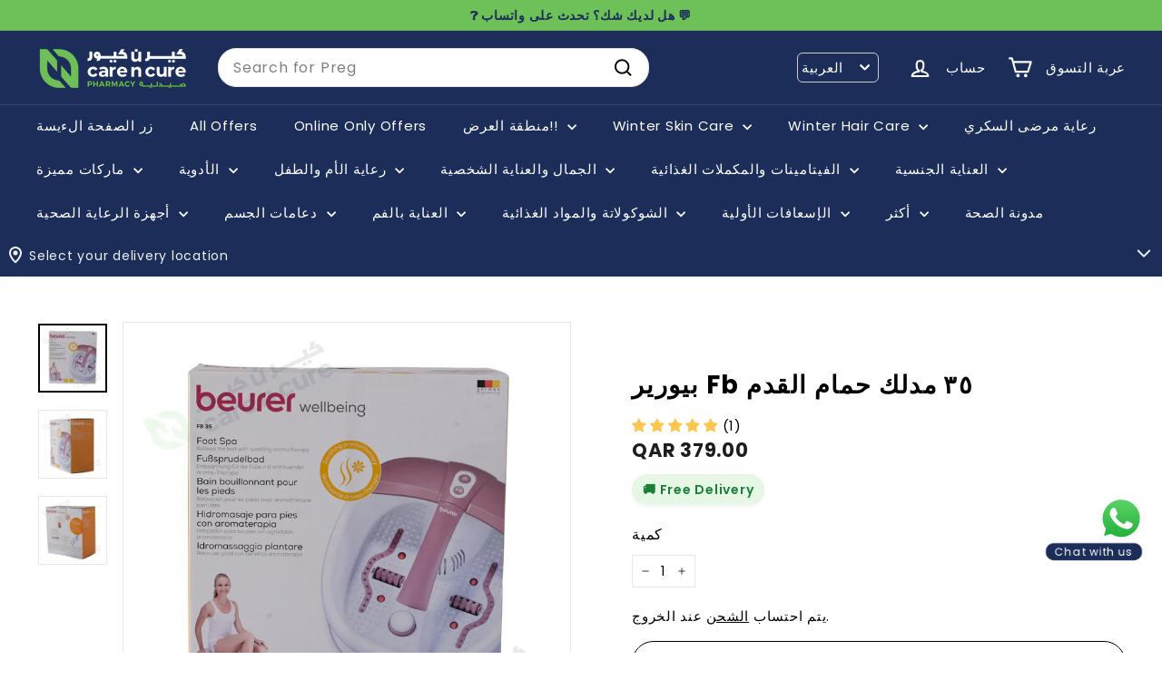

--- FILE ---
content_type: text/html; charset=utf-8
request_url: https://www.carencurepharmacy.com/ar/collections/massagers/products/%D8%A8%D9%8A%D9%88%D8%B1%D9%8A%D8%B1-fb-%D9%A3%D9%A5-%D9%85%D8%AF%D9%84%D9%83-%D8%AD%D9%85%D8%A7%D9%85-%D8%A7%D9%84%D9%82%D8%AF%D9%85
body_size: 132709
content:
<!doctype html>
<html class="no-js" lang="ar" dir="ltr">
  <head>
    
    <script async crossorigin fetchpriority="high" src="/cdn/shopifycloud/importmap-polyfill/es-modules-shim.2.4.0.js"></script>
<script type="text/javascript">
    (function(c,l,a,r,i,t,y){
        c[a]=c[a]||function(){(c[a].q=c[a].q||[]).push(arguments)};
        t=l.createElement(r);t.async=1;t.src="https://www.clarity.ms/tag/"+i;
        y=l.getElementsByTagName(r)[0];y.parentNode.insertBefore(t,y);
    })(window, document, "clarity", "script", "kl0vfs5zor");
    </script>


      <script async src="https://www.googletagmanager.com/gtag/js?id=G-950QV341EG"></script>
  <script>
    window.dataLayer = window.dataLayer || [];
    function gtag(){dataLayer.push(arguments);}
    gtag('js', new Date());
  
    gtag('config', 'G-950QV341EG');
  </script>
      <!-- Google Tag Manager -->
  <script>(function(w,d,s,l,i){w[l]=w[l]||[];w[l].push({'gtm.start':
  new Date().getTime(),event:'gtm.js'});var f=d.getElementsByTagName(s)[0],
  j=d.createElement(s),dl=l!='dataLayer'?'&l='+l:'';j.async=true;j.src=
  'https://www.googletagmanager.com/gtm.js?id='+i+dl;f.parentNode.insertBefore(j,f);
  })(window,document,'script','dataLayer','GTM-NSJMX63');</script>
  <!-- End Google Tag Manager -->


    <!-- Global site tag (gtag.js) - Google Analytics -->


    
    <meta charset="utf-8">
    <meta http-equiv="X-UA-Compatible" content="IE=edge,chrome=1">
    <meta name="viewport" content="width=device-width,initial-scale=1,maximum-scale=1">
    <meta name="theme-color" content="#1c2d59">
    <link rel="canonical" href="https://www.carencurepharmacy.com/ar/products/%d8%a8%d9%8a%d9%88%d8%b1%d9%8a%d8%b1-fb-%d9%a3%d9%a5-%d9%85%d8%af%d9%84%d9%83-%d8%ad%d9%85%d8%a7%d9%85-%d8%a7%d9%84%d9%82%d8%af%d9%85">
    <link rel="preconnect" href="https://fonts.shopifycdn.com" crossorigin>
    <link rel="dns-prefetch" href="https://ajax.googleapis.com">
    <link rel="dns-prefetch" href="https://maps.googleapis.com">
    <link rel="dns-prefetch" href="https://maps.gstatic.com">



   <style>
 .cart-overlay {
    position: fixed;
    top: 0;
    left: 0;
    width: 100%;
    height: 100% !important;;
    background-color: rgba(0, 0, 0, 0.5);
    z-index: 999;
    pointer-events: none;
   opacity: 0 !important;
   visibility:hidden !important;
}
      

      html.cart-open{
        .cart-overlay{
           pointer-events: all;
   opacity: 1 !important;
   visibility:visible !important;
        }

        #whatsapp-button{
          display:none !important;
        }
      }

body.cart-overlay-active {
    overflow: hidden; /* Prevent scrolling when overlay is active */
}
      </style>

    
    <link href="//www.carencurepharmacy.com/cdn/shop/t/92/assets/mobile-cart.css?v=85314693989155572161767256222" rel="stylesheet" type="text/css" media="all" />
    <script src="//www.carencurepharmacy.com/cdn/shop/t/92/assets/mobile-cart.js?v=4627212016224764501767256222" defer></script>

    <link href="//www.carencurepharmacy.com/cdn/shop/t/92/assets/cab-product-page.css?v=115505972124435411041767256205" rel="stylesheet" type="text/css" media="all" />
<link rel="shortcut icon" href="//www.carencurepharmacy.com/cdn/shop/files/icon_32x32.jpg?v=1643779516" type="image/png">
<title>اشترِ بيورير Fb ٣٥ مدلك حمام القدم عبر الإنترنت بأفضل الأسعار في قطر | صيدلية كير ن كير &ndash; Care n Cure Online Pharmacy Qatar</title>
<title>اشترِ بيورير Fb ٣٥ مدلك حمام القدم عبر الإنترنت بأفضل الأسعار في قطر | صيدلية كير ن كير
</title>
<meta name="description" content="اطلب بيورير Fb ٣٥ مدلك حمام القدم عبر الإنترنت بأفضل سعر في قطر. توفر صيدلية كير ن كير شحنًا مجانيًا للطلبات المؤهلة | الدفع عند الاستلام | توصيل سريع جدا | مراجعات منتجات العملاء | منتجات أصلية فقط">
<meta property="og:site_name" content="Care n Cure Online Pharmacy Qatar">
<meta property="og:url" content="https://www.carencurepharmacy.com/ar/products/%d8%a8%d9%8a%d9%88%d8%b1%d9%8a%d8%b1-fb-%d9%a3%d9%a5-%d9%85%d8%af%d9%84%d9%83-%d8%ad%d9%85%d8%a7%d9%85-%d8%a7%d9%84%d9%82%d8%af%d9%85">
<meta property="og:title" content="بيورير Fb ٣٥ مدلك حمام القدم">
<meta property="og:type" content="product">
<meta property="og:description" content="اطلب بيورير Fb ٣٥ مدلك حمام القدم عبر الإنترنت بأفضل سعر في قطر. توفر صيدلية كير ن كير شحنًا مجانيًا للطلبات المؤهلة | الدفع عند الاستلام | توصيل سريع جدا | مراجعات منتجات العملاء | منتجات أصلية فقط"><meta property="og:image" content="http://www.carencurepharmacy.com/cdn/shop/files/26894_wm__a_7e4c24dc-1b6c-41ad-bce9-f475bdb773d6.jpg?v=1762834737">
  <meta property="og:image:secure_url" content="https://www.carencurepharmacy.com/cdn/shop/files/26894_wm__a_7e4c24dc-1b6c-41ad-bce9-f475bdb773d6.jpg?v=1762834737">
  <meta property="og:image:width" content="1500">
  <meta property="og:image:height" content="1500"><meta name="twitter:site" content="@carencurepharma">
<meta name="twitter:card" content="summary_large_image">
<meta name="twitter:title" content="بيورير Fb ٣٥ مدلك حمام القدم">
<meta name="twitter:description" content="اطلب بيورير Fb ٣٥ مدلك حمام القدم عبر الإنترنت بأفضل سعر في قطر. توفر صيدلية كير ن كير شحنًا مجانيًا للطلبات المؤهلة | الدفع عند الاستلام | توصيل سريع جدا | مراجعات منتجات العملاء | منتجات أصلية فقط">

<style data-shopify>@font-face {
  font-family: Poppins;
  font-weight: 400;
  font-style: normal;
  font-display: swap;
  src: url("//www.carencurepharmacy.com/cdn/fonts/poppins/poppins_n4.0ba78fa5af9b0e1a374041b3ceaadf0a43b41362.woff2") format("woff2"),
       url("//www.carencurepharmacy.com/cdn/fonts/poppins/poppins_n4.214741a72ff2596839fc9760ee7a770386cf16ca.woff") format("woff");
}

  @font-face {
  font-family: Poppins;
  font-weight: 400;
  font-style: normal;
  font-display: swap;
  src: url("//www.carencurepharmacy.com/cdn/fonts/poppins/poppins_n4.0ba78fa5af9b0e1a374041b3ceaadf0a43b41362.woff2") format("woff2"),
       url("//www.carencurepharmacy.com/cdn/fonts/poppins/poppins_n4.214741a72ff2596839fc9760ee7a770386cf16ca.woff") format("woff");
}


  @font-face {
  font-family: Poppins;
  font-weight: 600;
  font-style: normal;
  font-display: swap;
  src: url("//www.carencurepharmacy.com/cdn/fonts/poppins/poppins_n6.aa29d4918bc243723d56b59572e18228ed0786f6.woff2") format("woff2"),
       url("//www.carencurepharmacy.com/cdn/fonts/poppins/poppins_n6.5f815d845fe073750885d5b7e619ee00e8111208.woff") format("woff");
}

  @font-face {
  font-family: Poppins;
  font-weight: 400;
  font-style: italic;
  font-display: swap;
  src: url("//www.carencurepharmacy.com/cdn/fonts/poppins/poppins_i4.846ad1e22474f856bd6b81ba4585a60799a9f5d2.woff2") format("woff2"),
       url("//www.carencurepharmacy.com/cdn/fonts/poppins/poppins_i4.56b43284e8b52fc64c1fd271f289a39e8477e9ec.woff") format("woff");
}

  @font-face {
  font-family: Poppins;
  font-weight: 600;
  font-style: italic;
  font-display: swap;
  src: url("//www.carencurepharmacy.com/cdn/fonts/poppins/poppins_i6.bb8044d6203f492888d626dafda3c2999253e8e9.woff2") format("woff2"),
       url("//www.carencurepharmacy.com/cdn/fonts/poppins/poppins_i6.e233dec1a61b1e7dead9f920159eda42280a02c3.woff") format("woff");
}

</style><link href="//www.carencurepharmacy.com/cdn/shop/t/92/assets/components.css?v=17598428411418221921767256210" rel="stylesheet" type="text/css" media="all" />

<style data-shopify>:root {
    --colorBody: #ffffff;
    --colorBodyAlpha05: rgba(255, 255, 255, 0.05);
    --colorBodyDim: #f2f2f2;

    --colorBorder: #e8e8e1;

    --colorBtnPrimary: #1c2d59;
    --colorBtnPrimaryLight: #284180;
    --colorBtnPrimaryDim: #162346;
    --colorBtnPrimaryText: #ffffff;

    --colorCartDot: #ba4444;
    --colorCartDotText: #ffffff;

    --colorFooter: #ffffff;
    --colorFooterBorder: #e8e8e1;
    --colorFooterText: #000000;

    --colorLink: #000000;

    --colorModalBg: rgba(15, 15, 15, 0.6);

    --colorNav: #1c2d59;
    --colorNavSearch: #ffffff;
    --colorNavText: #ffffff;

    --colorPrice: #1c1d1d;

    --colorSaleTag: #cb1c1c;
    --colorSaleTagText: #ffffff;

    --colorScheme1Text: #ffffff;
    --colorScheme1Bg: #020414;
    --colorScheme2Text: #000000;
    --colorScheme2Bg: #ffffff;
    --colorScheme3Text: #ffffff;
    --colorScheme3Bg: #1c2d59;

    --colorTextBody: #000000;
    --colorTextBodyAlpha005: rgba(0, 0, 0, 0.05);
    --colorTextBodyAlpha008: rgba(0, 0, 0, 0.08);
    --colorTextSavings: #ff0000;

    --colorToolbar: #6ec058;
    --colorToolbarText: #1c2d59;

    --urlIcoSelect: url(//www.carencurepharmacy.com/cdn/shop/t/92/assets/ico-select.svg);
    --urlSwirlSvg: url(//www.carencurepharmacy.com/cdn/shop/t/92/assets/swirl.svg);

    --header-padding-bottom: 0;

    --pageTopPadding: 35px;
    --pageNarrow: 780px;
    --pageWidthPadding: 40px;
    --gridGutter: 22px;
    --indexSectionPadding: 60px;
    --sectionHeaderBottom: 40px;
    --collapsibleIconWidth: 12px;

    --sizeChartMargin: 30px 0;
    --sizeChartIconMargin: 5px;

    --newsletterReminderPadding: 20px 30px 20px 25px;

    --textFrameMargin: 10px;

    /*Shop Pay Installments*/
    --color-body-text: #000000;
    --color-body: #ffffff;
    --color-bg: #ffffff;

    --typeHeaderPrimary: Poppins;
    --typeHeaderFallback: sans-serif;
    --typeHeaderSize: 32px;
    --typeHeaderWeight: 400;
    --typeHeaderLineHeight: 1.1;
    --typeHeaderSpacing: 0.05em;

    --typeBasePrimary:Poppins;
    --typeBaseFallback:sans-serif;
    --typeBaseSize: 15px;
    --typeBaseWeight: 400;
    --typeBaseSpacing: 0.05em;
    --typeBaseLineHeight: 1.6;

    --colorSmallImageBg: #ffffff;
    --colorSmallImageBgDark: #f7f7f7;
    --colorLargeImageBg: #0f0f0f;
    --colorLargeImageBgLight: #303030;

    --icon-strokeWidth: 5px;
    --icon-strokeLinejoin: round;

    
      --buttonRadius: 50px;
      --btnPadding: 11px 25px;
    

    
      --roundness: 20px;
    

    
      --gridThickness: 0;
    

    --productTileMargin: 5%;
    --collectionTileMargin: 15%;

    --swatchSize: 40px;
  }

  @media screen and (max-width: 768px) {
    :root {
      --pageTopPadding: 15px;
      --pageNarrow: 330px;
      --pageWidthPadding: 17px;
      --gridGutter: 16px;
      --indexSectionPadding: 40px;
      --sectionHeaderBottom: 25px;
      --collapsibleIconWidth: 10px;
      --textFrameMargin: 7px;
      --typeBaseSize: 13px;

      
        --roundness: 15px;
        --btnPadding: 9px 25px;
      
    }
  }</style><link href="//www.carencurepharmacy.com/cdn/shop/t/92/assets/overrides.css?v=166313231631899268371767256225" rel="stylesheet" type="text/css" media="all" />
<style data-shopify>:root {
        --productGridPadding: 12px;
      }</style><script>
      document.documentElement.className = document.documentElement.className.replace('no-js', 'js');

      window.theme = window.theme || {};

      theme.settings = {
        themeName: 'Expanse',
        themeVersion: "5.2.4" // x-release-please-version
      };
    </script><script type="importmap">
{
  "imports": {
    "@archetype-themes/scripts/config": "//www.carencurepharmacy.com/cdn/shop/t/92/assets/config.js?v=46854268358620717621767256210",
    "@archetype-themes/scripts/helpers/a11y": "//www.carencurepharmacy.com/cdn/shop/t/92/assets/a11y.js?v=146705825431690116351767256199",
    "@archetype-themes/scripts/helpers/ajax-renderer": "//www.carencurepharmacy.com/cdn/shop/t/92/assets/ajax-renderer.js?v=7517952383981163841767256199",
    "@archetype-themes/scripts/helpers/cart": "//www.carencurepharmacy.com/cdn/shop/t/92/assets/cart.js?v=75437256748844919541767256207",
    "@archetype-themes/scripts/helpers/currency": "//www.carencurepharmacy.com/cdn/shop/t/92/assets/currency.js?v=30528371845530833611767256211",
    "@archetype-themes/scripts/helpers/library-loader": "//www.carencurepharmacy.com/cdn/shop/t/92/assets/library-loader.js?v=156273567395030534951767256221",
    "@archetype-themes/scripts/helpers/section": "//www.carencurepharmacy.com/cdn/shop/t/92/assets/section.js?v=132577235708517326151767256244",
    "@archetype-themes/scripts/helpers/utils": "//www.carencurepharmacy.com/cdn/shop/t/92/assets/utils.js?v=125538862470536898921767256250",
    "@archetype-themes/scripts/helpers/vimeo": "//www.carencurepharmacy.com/cdn/shop/t/92/assets/vimeo.js?v=24358449204266797831767256252",
    "@archetype-themes/scripts/helpers/youtube": "//www.carencurepharmacy.com/cdn/shop/t/92/assets/youtube.js?v=65638137014896701821767256254",
    "@archetype-themes/scripts/modules/base-media": "//www.carencurepharmacy.com/cdn/shop/t/92/assets/base-media.js?v=158686823065200144011767256201",
    "@archetype-themes/scripts/modules/cart-drawer": "//www.carencurepharmacy.com/cdn/shop/t/92/assets/cart-drawer.js?v=160665800527820250051767256206",
    "@archetype-themes/scripts/modules/cart-form": "//www.carencurepharmacy.com/cdn/shop/t/92/assets/cart-form.js?v=141015656942547512511767256207",
    "@archetype-themes/scripts/modules/collection-sidebar": "//www.carencurepharmacy.com/cdn/shop/t/92/assets/collection-sidebar.js?v=32046460992339877421767256209",
    "@archetype-themes/scripts/modules/disclosure": "//www.carencurepharmacy.com/cdn/shop/t/92/assets/disclosure.js?v=182459945533096787091767256212",
    "@archetype-themes/scripts/modules/drawers": "//www.carencurepharmacy.com/cdn/shop/t/92/assets/drawers.js?v=107619225559659722991767256212",
    "@archetype-themes/scripts/modules/header-nav": "//www.carencurepharmacy.com/cdn/shop/t/92/assets/header-nav.js?v=130288449627393218461767256215",
    "@archetype-themes/scripts/modules/modal": "//www.carencurepharmacy.com/cdn/shop/t/92/assets/modal.js?v=102967538291486637721767256223",
    "@archetype-themes/scripts/modules/parallax": "//www.carencurepharmacy.com/cdn/shop/t/92/assets/parallax.js?v=52940338558575531261767256227",
    "@archetype-themes/scripts/modules/photoswipe": "//www.carencurepharmacy.com/cdn/shop/t/92/assets/photoswipe.js?v=61950094564222720771767256228",
    "@archetype-themes/scripts/modules/product-media": "//www.carencurepharmacy.com/cdn/shop/t/92/assets/product-media.js?v=114769602821602274331767256232",
    "@archetype-themes/scripts/modules/product-recommendations": "//www.carencurepharmacy.com/cdn/shop/t/92/assets/product-recommendations.js?v=129269900080061478331767256233",
    "@archetype-themes/scripts/modules/quantity-selector": "//www.carencurepharmacy.com/cdn/shop/t/92/assets/quantity-selector.js?v=128353387548159643731767256233",
    "@archetype-themes/scripts/modules/slideshow": "//www.carencurepharmacy.com/cdn/shop/t/92/assets/slideshow.js?v=156838720240918166541767256245",
    "@archetype-themes/scripts/modules/swatches": "//www.carencurepharmacy.com/cdn/shop/t/92/assets/swatches.js?v=115748111205220542111767256247",
    "@archetype-themes/scripts/modules/video-modal": "//www.carencurepharmacy.com/cdn/shop/t/92/assets/video-modal.js?v=124352799055401291551767256251",
    "@archetype-themes/scripts/modules/video-section": "//www.carencurepharmacy.com/cdn/shop/t/92/assets/video-section.js?v=145713833504631471951767256251",
    "@archetype-themes/scripts/vendors/flickity": "//www.carencurepharmacy.com/cdn/shop/t/92/assets/flickity.js?v=144376614648444948171767256214",
    "@archetype-themes/scripts/vendors/flickity-fade": "//www.carencurepharmacy.com/cdn/shop/t/92/assets/flickity-fade.js?v=151768845016003842921767256213",
    "@archetype-themes/scripts/vendors/in-view": "//www.carencurepharmacy.com/cdn/shop/t/92/assets/in-view.js?v=124859139038447028371767256218",
    "@archetype-themes/scripts/vendors/photoswipe-ui-default.min": "//www.carencurepharmacy.com/cdn/shop/t/92/assets/photoswipe-ui-default.min.js?v=36102812715426724251767256228",
    "@archetype-themes/scripts/vendors/photoswipe.min": "//www.carencurepharmacy.com/cdn/shop/t/92/assets/photoswipe.min.js?v=9794040944707490151767256229",
    "@archetype-themes/utils/pubsub": "//www.carencurepharmacy.com/cdn/shop/t/92/assets/pubsub.js?v=133006050037748302171767256233",
    "@archetype-themes/utils/script-loader": "//www.carencurepharmacy.com/cdn/shop/t/92/assets/script-loader.js?v=25126702851678854941767256236",
    "components/announcement-bar": "//www.carencurepharmacy.com/cdn/shop/t/92/assets/announcement-bar.js?v=130357584752841676451767256201",
    "components/block-buy-buttons": "//www.carencurepharmacy.com/cdn/shop/t/92/assets/block-buy-buttons.js?v=100844276925905039251767682241",
    "components/block-price": "//www.carencurepharmacy.com/cdn/shop/t/92/assets/block-price.js?v=163350562479400801831767256203",
    "components/block-variant-picker": "//www.carencurepharmacy.com/cdn/shop/t/92/assets/block-variant-picker.js?v=55141893821538768491767256204",
    "components/collapsible": "//www.carencurepharmacy.com/cdn/shop/t/92/assets/collapsible.js?v=155419906067739637921767256208",
    "components/gift-card-recipient-form": "//www.carencurepharmacy.com/cdn/shop/t/92/assets/gift-card-recipient-form.js?v=64755253772159527141767256214",
    "components/header-mobile-nav": "//www.carencurepharmacy.com/cdn/shop/t/92/assets/header-mobile-nav.js?v=34501982044316274591767256215",
    "components/item-grid": "//www.carencurepharmacy.com/cdn/shop/t/92/assets/item-grid.js?v=152639846473000520891767256220",
    "components/newsletter-reminder": "//www.carencurepharmacy.com/cdn/shop/t/92/assets/newsletter-reminder.js?v=90617379688067204021767256224",
    "components/predictive-search": "//www.carencurepharmacy.com/cdn/shop/t/92/assets/predictive-search.js?v=125633826981499254571767256230",
    "components/price-range": "//www.carencurepharmacy.com/cdn/shop/t/92/assets/price-range.js?v=123052969041133689781767256230",
    "components/product-images": "//www.carencurepharmacy.com/cdn/shop/t/92/assets/product-images.js?v=88344245524099105901767256231",
    "components/product-inventory": "//www.carencurepharmacy.com/cdn/shop/t/92/assets/product-inventory.js?v=52642964346898521011767256232",
    "components/quick-add": "//www.carencurepharmacy.com/cdn/shop/t/92/assets/quick-add.js?v=29427754339916855871767682241",
    "components/quick-shop": "//www.carencurepharmacy.com/cdn/shop/t/92/assets/quick-shop.js?v=97897957291450767481767256235",
    "components/rte": "//www.carencurepharmacy.com/cdn/shop/t/92/assets/rte.js?v=181885037864920336431767256235",
    "components/section-advanced-accordion": "//www.carencurepharmacy.com/cdn/shop/t/92/assets/section-advanced-accordion.js?v=160203125380940052601767256236",
    "components/section-age-verification-popup": "//www.carencurepharmacy.com/cdn/shop/t/92/assets/section-age-verification-popup.js?v=70734405310605133951767256237",
    "components/section-background-image-text": "//www.carencurepharmacy.com/cdn/shop/t/92/assets/section-background-image-text.js?v=17382720343615129641767256237",
    "components/section-collection-header": "//www.carencurepharmacy.com/cdn/shop/t/92/assets/section-collection-header.js?v=81681564589283490831767256238",
    "components/section-countdown": "//www.carencurepharmacy.com/cdn/shop/t/92/assets/section-countdown.js?v=109956453145979029921767256238",
    "components/section-footer": "//www.carencurepharmacy.com/cdn/shop/t/92/assets/section-footer.js?v=164218822520813513031767256238",
    "components/section-header": "//www.carencurepharmacy.com/cdn/shop/t/92/assets/section-header.js?v=18369522156731752591767256239",
    "components/section-hotspots": "//www.carencurepharmacy.com/cdn/shop/t/92/assets/section-hotspots.js?v=176317069189202021961767256239",
    "components/section-image-compare": "//www.carencurepharmacy.com/cdn/shop/t/92/assets/section-image-compare.js?v=14228108873992596151767256240",
    "components/section-main-cart": "//www.carencurepharmacy.com/cdn/shop/t/92/assets/section-main-cart.js?v=112925653898238753791767256240",
    "components/section-map": "//www.carencurepharmacy.com/cdn/shop/t/92/assets/section-map.js?v=8045789484266781521767256241",
    "components/section-more-products-vendor": "//www.carencurepharmacy.com/cdn/shop/t/92/assets/section-more-products-vendor.js?v=159549355731084264781767256241",
    "components/section-newsletter-popup": "//www.carencurepharmacy.com/cdn/shop/t/92/assets/section-newsletter-popup.js?v=105940320737649261751767256241",
    "components/section-password-header": "//www.carencurepharmacy.com/cdn/shop/t/92/assets/section-password-header.js?v=113265428254908848341767256242",
    "components/section-recently-viewed": "//www.carencurepharmacy.com/cdn/shop/t/92/assets/section-recently-viewed.js?v=71380856058705518961767256242",
    "components/section-testimonials": "//www.carencurepharmacy.com/cdn/shop/t/92/assets/section-testimonials.js?v=99252732340278527291767256243",
    "components/section-toolbar": "//www.carencurepharmacy.com/cdn/shop/t/92/assets/section-toolbar.js?v=138777767681444653671767256243",
    "components/store-availability": "//www.carencurepharmacy.com/cdn/shop/t/92/assets/store-availability.js?v=63703472421863417921767256246",
    "components/tool-tip": "//www.carencurepharmacy.com/cdn/shop/t/92/assets/tool-tip.js?v=90403548259094193031767256249",
    "components/tool-tip-trigger": "//www.carencurepharmacy.com/cdn/shop/t/92/assets/tool-tip-trigger.js?v=140183424560662924111767256249",
    "components/variant-sku": "//www.carencurepharmacy.com/cdn/shop/t/92/assets/variant-sku.js?v=177336021623114299181767256250",
    "components/video-media": "//www.carencurepharmacy.com/cdn/shop/t/92/assets/video-media.js?v=73971623221435132531767256251",
    "js-cookie": "//www.carencurepharmacy.com/cdn/shop/t/92/assets/js.cookie.mjs?v=38015963105781969301767256220",
    "nouislider": "//www.carencurepharmacy.com/cdn/shop/t/92/assets/nouislider.js?v=100438778919154896961767256225"
  }
}
</script>
<script>
  if (!(HTMLScriptElement.supports && HTMLScriptElement.supports('importmap'))) {
    const el = document.createElement('script')
    el.async = true
    el.src = "//www.carencurepharmacy.com/cdn/shop/t/92/assets/es-module-shims.min.js?v=3197203922110785981767256213"
    document.head.appendChild(el)
  }
</script>

<script type="module" src="//www.carencurepharmacy.com/cdn/shop/t/92/assets/is-land.min.js?v=92343381495565747271767256219"></script>



<script type="module">
  try {
    const importMap = document.querySelector('script[type="importmap"]')
    const importMapJson = JSON.parse(importMap.textContent)
    const importMapModules = Object.values(importMapJson.imports)
    for (let i = 0; i < importMapModules.length; i++) {
      const link = document.createElement('link')
      link.rel = 'modulepreload'
      link.href = importMapModules[i]
      document.head.appendChild(link)
    }
  } catch (e) {
    console.error(e)
  }
</script>
<link rel="modulepreload" href="//www.carencurepharmacy.com/cdn/shop/t/92/assets/quick-add.js?v=29427754339916855871767682241">
    <!-- code added by cab dev: Inline script for immediate add-to-cart functionality during page loading -->
    <script>
      (function() {
        console.log('QuickAdd: Inline script executing')
        
        // code added by cab dev: Flag to prevent duplicate add-to-cart requests
        let isAddingToCart = false
        
        // code added by cab dev: Handler function for quick add to cart clicks
        function handleQuickAddClick(btn) {
          if (isAddingToCart) {
            console.log('QuickAdd: Already adding to cart, ignoring duplicate click')
            return
          }
          
          if (btn.hasAttribute('data-adding-to-cart')) {
            console.log('QuickAdd: Button already processing, ignoring duplicate click')
            return
          }
          
          const visibleBtn = btn.querySelector('.btn')
          const id = btn.dataset.id
          
          if (!id) {
            console.error('QuickAdd: No product ID found on button', btn)
            return
          }
          
          isAddingToCart = true
          btn.setAttribute('data-adding-to-cart', 'true')
          
          console.log('QuickAdd: Adding to cart, product ID:', id)
          
          if (visibleBtn) {
            visibleBtn.classList.add('btn--loading')
          }

          const data = {
            items: [{ id: id, quantity: 1 }]
          }

          fetch((window.Shopify && window.Shopify.routes ? window.Shopify.routes.root : '') + 'cart/add.js', {
            method: 'POST',
            body: JSON.stringify(data),
            credentials: 'same-origin',
            headers: { 'Content-Type': 'application/json' }
          })
            .then((response) => response.json())
            .then((addResponse) => {
              if (addResponse.status === 422 || addResponse.status === 'bad_request') {
                if (addResponse.description) {
                  alert(addResponse.description)
                }
                if (visibleBtn) {
                  visibleBtn.classList.remove('btn--loading')
                }
                return
              }
              
              console.log('QuickAdd: Product added successfully, fetching updated cart')
              
              // code added by cab dev: Fetch updated cart to get accurate item count
              const root = (window.Shopify && window.Shopify.routes ? window.Shopify.routes.root : '')
              
              fetch(root + 'cart.js?t=' + Date.now(), {
                credentials: 'same-origin',
                method: 'GET'
              })
                .then((response) => response.json())
                .then((cartData) => {
                  const itemCount = cartData.item_count || 0
                  console.log('QuickAdd: Cart updated, item count:', itemCount)
                  
                  // code added by cab dev: Update cart count display immediately
                  const countEls = document.querySelectorAll('.cart-link__bubble-num')
                  if (countEls.length) {
                    countEls.forEach((el) => {
                      el.innerText = itemCount
                    })
                  }
                  
                  // code added by cab dev: Show/hide cart bubble based on item count
                  const bubbles = document.querySelectorAll('.cart-link__bubble')
                  if (bubbles.length) {
                    if (itemCount > 0) {
                      bubbles.forEach((b) => {
                        b.classList.add('cart-link__bubble--visible')
                      })
                    } else {
                      bubbles.forEach((b) => {
                        b.classList.remove('cart-link__bubble--visible')
                      })
                    }
                  }
                  
                  // code added by cab dev: Dispatch events for cart updates
                  document.dispatchEvent(new CustomEvent('ajaxProduct:added', {
                    detail: {
                      product: addResponse,
                      addToCartBtn: btn,
                      cart: cartData
                    }
                  }))
                  
                  document.dispatchEvent(new CustomEvent('cart:updated', {
                    detail: {
                      cart: cartData
                    }
                  }))
                  
                  document.dispatchEvent(new CustomEvent('cart:build'))
                  
                  // code added by cab dev: Refresh cart drawer if it's already open
                  const cartDrawer = document.getElementById('HeaderCart')
                  if (cartDrawer && cartDrawer.classList.contains('is-active')) {
                    refreshCartDrawer(cartDrawer)
                  }
                })
                .catch((error) => {
                  console.error('QuickAdd: Error fetching cart:', error)
                })
                .finally(() => {
                  isAddingToCart = false
                  btn.removeAttribute('data-adding-to-cart')
                  if (visibleBtn) {
                    visibleBtn.classList.remove('btn--loading')
                  }
                })
            })
            .catch((error) => {
              console.error('QuickAdd: Error adding to cart:', error)
              isAddingToCart = false
              btn.removeAttribute('data-adding-to-cart')
              if (visibleBtn) {
                visibleBtn.classList.remove('btn--loading')
              }
            })
        }

        // code added by cab dev: Document-level event delegation for immediate add-to-cart functionality
        document.addEventListener('click', function(e) {
          const btn = e.target.closest('[data-single-variant-quick-add]')
          if (btn) {
            e.preventDefault()
            e.stopPropagation()
            console.log('QuickAdd: Click detected via inline script', btn)
            handleQuickAddClick(btn)
          }
        }, true)
        
        console.log('QuickAdd: Event listener attached')
      })()
    </script>
    <script type="module">
      (async function() {
        if (customElements.get('quick-add')) {
          return
        }
        
        try {
          await import('components/quick-add')
          console.log('QuickAdd: Module loaded successfully')
        } catch (err) {
          console.error('QuickAdd: Failed to load module:', err)
        }
      })()
    </script>

    <script>window.performance && window.performance.mark && window.performance.mark('shopify.content_for_header.start');</script><meta name="google-site-verification" content="pqcJuiiSIKmvPiAQbd3jstAYZB7aC3s2ej16SG-gkIY">
<meta id="shopify-digital-wallet" name="shopify-digital-wallet" content="/36887855243/digital_wallets/dialog">
<link rel="alternate" hreflang="x-default" href="https://www.carencurepharmacy.com/products/beurer-fb-35-foot-bath-massager">
<link rel="alternate" hreflang="en" href="https://www.carencurepharmacy.com/products/beurer-fb-35-foot-bath-massager">
<link rel="alternate" hreflang="ar" href="https://www.carencurepharmacy.com/ar/products/%D8%A8%D9%8A%D9%88%D8%B1%D9%8A%D8%B1-fb-%D9%A3%D9%A5-%D9%85%D8%AF%D9%84%D9%83-%D8%AD%D9%85%D8%A7%D9%85-%D8%A7%D9%84%D9%82%D8%AF%D9%85">
<link rel="alternate" type="application/json+oembed" href="https://www.carencurepharmacy.com/ar/products/%d8%a8%d9%8a%d9%88%d8%b1%d9%8a%d8%b1-fb-%d9%a3%d9%a5-%d9%85%d8%af%d9%84%d9%83-%d8%ad%d9%85%d8%a7%d9%85-%d8%a7%d9%84%d9%82%d8%af%d9%85.oembed">
<script async="async" src="/checkouts/internal/preloads.js?locale=ar-QA"></script>
<script id="shopify-features" type="application/json">{"accessToken":"cf0decdbe7d56216792c6bb9a4eb0c14","betas":["rich-media-storefront-analytics"],"domain":"www.carencurepharmacy.com","predictiveSearch":true,"shopId":36887855243,"locale":"ar"}</script>
<script>var Shopify = Shopify || {};
Shopify.shop = "care-n-cure-pharmacy.myshopify.com";
Shopify.locale = "ar";
Shopify.currency = {"active":"QAR","rate":"1.0"};
Shopify.country = "QA";
Shopify.theme = {"name":"CAB Dev || 01-01-2026","id":146945736843,"schema_name":"Expanse","schema_version":"5.2.4","theme_store_id":902,"role":"main"};
Shopify.theme.handle = "null";
Shopify.theme.style = {"id":null,"handle":null};
Shopify.cdnHost = "www.carencurepharmacy.com/cdn";
Shopify.routes = Shopify.routes || {};
Shopify.routes.root = "/ar/";</script>
<script type="module">!function(o){(o.Shopify=o.Shopify||{}).modules=!0}(window);</script>
<script>!function(o){function n(){var o=[];function n(){o.push(Array.prototype.slice.apply(arguments))}return n.q=o,n}var t=o.Shopify=o.Shopify||{};t.loadFeatures=n(),t.autoloadFeatures=n()}(window);</script>
<script id="shop-js-analytics" type="application/json">{"pageType":"product"}</script>
<script defer="defer" async type="module" src="//www.carencurepharmacy.com/cdn/shopifycloud/shop-js/modules/v2/client.init-shop-cart-sync_BApSsMSl.en.esm.js"></script>
<script defer="defer" async type="module" src="//www.carencurepharmacy.com/cdn/shopifycloud/shop-js/modules/v2/chunk.common_CBoos6YZ.esm.js"></script>
<script type="module">
  await import("//www.carencurepharmacy.com/cdn/shopifycloud/shop-js/modules/v2/client.init-shop-cart-sync_BApSsMSl.en.esm.js");
await import("//www.carencurepharmacy.com/cdn/shopifycloud/shop-js/modules/v2/chunk.common_CBoos6YZ.esm.js");

  window.Shopify.SignInWithShop?.initShopCartSync?.({"fedCMEnabled":true,"windoidEnabled":true});

</script>
<script>(function() {
  var isLoaded = false;
  function asyncLoad() {
    if (isLoaded) return;
    isLoaded = true;
    var urls = ["\/\/d1liekpayvooaz.cloudfront.net\/apps\/uploadery\/uploadery.js?shop=care-n-cure-pharmacy.myshopify.com","https:\/\/assets.loopclub.io\/recommendations\/storefront\/js\/personalized-recommendations-v1.js?shop=care-n-cure-pharmacy.myshopify.com","https:\/\/atlantis.live.zoko.io\/scripts\/main.js?shop=care-n-cure-pharmacy.myshopify.com","https:\/\/atlantis.live.zoko.io\/scripts\/main.js?v=v2\u0026shop=care-n-cure-pharmacy.myshopify.com","https:\/\/atlantis.live.zoko.io\/scripts\/main.js?v=v2\u0026shop=care-n-cure-pharmacy.myshopify.com","https:\/\/atlantis.live.zoko.io\/scripts\/main.js?v=v2\u0026shop=care-n-cure-pharmacy.myshopify.com","https:\/\/cdn.pushowl.com\/latest\/sdks\/pushowl-shopify.js?subdomain=care-n-cure-pharmacy\u0026environment=production\u0026guid=b9ea0fc7-ded3-4ee6-a6e5-b464322b8139\u0026shop=care-n-cure-pharmacy.myshopify.com"];
    for (var i = 0; i < urls.length; i++) {
      var s = document.createElement('script');
      s.type = 'text/javascript';
      s.async = true;
      s.src = urls[i];
      var x = document.getElementsByTagName('script')[0];
      x.parentNode.insertBefore(s, x);
    }
  };
  if(window.attachEvent) {
    window.attachEvent('onload', asyncLoad);
  } else {
    window.addEventListener('load', asyncLoad, false);
  }
})();</script>
<script id="__st">var __st={"a":36887855243,"offset":10800,"reqid":"3975b0bd-7f89-4236-81b9-8f7a95cc40b5-1768927893","pageurl":"www.carencurepharmacy.com\/ar\/collections\/massagers\/products\/%D8%A8%D9%8A%D9%88%D8%B1%D9%8A%D8%B1-fb-%D9%A3%D9%A5-%D9%85%D8%AF%D9%84%D9%83-%D8%AD%D9%85%D8%A7%D9%85-%D8%A7%D9%84%D9%82%D8%AF%D9%85","u":"f8666acba4ca","p":"product","rtyp":"product","rid":6565169660043};</script>
<script>window.ShopifyPaypalV4VisibilityTracking = true;</script>
<script id="captcha-bootstrap">!function(){'use strict';const t='contact',e='account',n='new_comment',o=[[t,t],['blogs',n],['comments',n],[t,'customer']],c=[[e,'customer_login'],[e,'guest_login'],[e,'recover_customer_password'],[e,'create_customer']],r=t=>t.map((([t,e])=>`form[action*='/${t}']:not([data-nocaptcha='true']) input[name='form_type'][value='${e}']`)).join(','),a=t=>()=>t?[...document.querySelectorAll(t)].map((t=>t.form)):[];function s(){const t=[...o],e=r(t);return a(e)}const i='password',u='form_key',d=['recaptcha-v3-token','g-recaptcha-response','h-captcha-response',i],f=()=>{try{return window.sessionStorage}catch{return}},m='__shopify_v',_=t=>t.elements[u];function p(t,e,n=!1){try{const o=window.sessionStorage,c=JSON.parse(o.getItem(e)),{data:r}=function(t){const{data:e,action:n}=t;return t[m]||n?{data:e,action:n}:{data:t,action:n}}(c);for(const[e,n]of Object.entries(r))t.elements[e]&&(t.elements[e].value=n);n&&o.removeItem(e)}catch(o){console.error('form repopulation failed',{error:o})}}const l='form_type',E='cptcha';function T(t){t.dataset[E]=!0}const w=window,h=w.document,L='Shopify',v='ce_forms',y='captcha';let A=!1;((t,e)=>{const n=(g='f06e6c50-85a8-45c8-87d0-21a2b65856fe',I='https://cdn.shopify.com/shopifycloud/storefront-forms-hcaptcha/ce_storefront_forms_captcha_hcaptcha.v1.5.2.iife.js',D={infoText:'Protected by hCaptcha',privacyText:'Privacy',termsText:'Terms'},(t,e,n)=>{const o=w[L][v],c=o.bindForm;if(c)return c(t,g,e,D).then(n);var r;o.q.push([[t,g,e,D],n]),r=I,A||(h.body.append(Object.assign(h.createElement('script'),{id:'captcha-provider',async:!0,src:r})),A=!0)});var g,I,D;w[L]=w[L]||{},w[L][v]=w[L][v]||{},w[L][v].q=[],w[L][y]=w[L][y]||{},w[L][y].protect=function(t,e){n(t,void 0,e),T(t)},Object.freeze(w[L][y]),function(t,e,n,w,h,L){const[v,y,A,g]=function(t,e,n){const i=e?o:[],u=t?c:[],d=[...i,...u],f=r(d),m=r(i),_=r(d.filter((([t,e])=>n.includes(e))));return[a(f),a(m),a(_),s()]}(w,h,L),I=t=>{const e=t.target;return e instanceof HTMLFormElement?e:e&&e.form},D=t=>v().includes(t);t.addEventListener('submit',(t=>{const e=I(t);if(!e)return;const n=D(e)&&!e.dataset.hcaptchaBound&&!e.dataset.recaptchaBound,o=_(e),c=g().includes(e)&&(!o||!o.value);(n||c)&&t.preventDefault(),c&&!n&&(function(t){try{if(!f())return;!function(t){const e=f();if(!e)return;const n=_(t);if(!n)return;const o=n.value;o&&e.removeItem(o)}(t);const e=Array.from(Array(32),(()=>Math.random().toString(36)[2])).join('');!function(t,e){_(t)||t.append(Object.assign(document.createElement('input'),{type:'hidden',name:u})),t.elements[u].value=e}(t,e),function(t,e){const n=f();if(!n)return;const o=[...t.querySelectorAll(`input[type='${i}']`)].map((({name:t})=>t)),c=[...d,...o],r={};for(const[a,s]of new FormData(t).entries())c.includes(a)||(r[a]=s);n.setItem(e,JSON.stringify({[m]:1,action:t.action,data:r}))}(t,e)}catch(e){console.error('failed to persist form',e)}}(e),e.submit())}));const S=(t,e)=>{t&&!t.dataset[E]&&(n(t,e.some((e=>e===t))),T(t))};for(const o of['focusin','change'])t.addEventListener(o,(t=>{const e=I(t);D(e)&&S(e,y())}));const B=e.get('form_key'),M=e.get(l),P=B&&M;t.addEventListener('DOMContentLoaded',(()=>{const t=y();if(P)for(const e of t)e.elements[l].value===M&&p(e,B);[...new Set([...A(),...v().filter((t=>'true'===t.dataset.shopifyCaptcha))])].forEach((e=>S(e,t)))}))}(h,new URLSearchParams(w.location.search),n,t,e,['guest_login'])})(!0,!0)}();</script>
<script integrity="sha256-4kQ18oKyAcykRKYeNunJcIwy7WH5gtpwJnB7kiuLZ1E=" data-source-attribution="shopify.loadfeatures" defer="defer" src="//www.carencurepharmacy.com/cdn/shopifycloud/storefront/assets/storefront/load_feature-a0a9edcb.js" crossorigin="anonymous"></script>
<script data-source-attribution="shopify.dynamic_checkout.dynamic.init">var Shopify=Shopify||{};Shopify.PaymentButton=Shopify.PaymentButton||{isStorefrontPortableWallets:!0,init:function(){window.Shopify.PaymentButton.init=function(){};var t=document.createElement("script");t.src="https://www.carencurepharmacy.com/cdn/shopifycloud/portable-wallets/latest/portable-wallets.ar.js",t.type="module",document.head.appendChild(t)}};
</script>
<script data-source-attribution="shopify.dynamic_checkout.buyer_consent">
  function portableWalletsHideBuyerConsent(e){var t=document.getElementById("shopify-buyer-consent"),n=document.getElementById("shopify-subscription-policy-button");t&&n&&(t.classList.add("hidden"),t.setAttribute("aria-hidden","true"),n.removeEventListener("click",e))}function portableWalletsShowBuyerConsent(e){var t=document.getElementById("shopify-buyer-consent"),n=document.getElementById("shopify-subscription-policy-button");t&&n&&(t.classList.remove("hidden"),t.removeAttribute("aria-hidden"),n.addEventListener("click",e))}window.Shopify?.PaymentButton&&(window.Shopify.PaymentButton.hideBuyerConsent=portableWalletsHideBuyerConsent,window.Shopify.PaymentButton.showBuyerConsent=portableWalletsShowBuyerConsent);
</script>
<script>
  function portableWalletsCleanup(e){e&&e.src&&console.error("Failed to load portable wallets script "+e.src);var t=document.querySelectorAll("shopify-accelerated-checkout .shopify-payment-button__skeleton, shopify-accelerated-checkout-cart .wallet-cart-button__skeleton"),e=document.getElementById("shopify-buyer-consent");for(let e=0;e<t.length;e++)t[e].remove();e&&e.remove()}function portableWalletsNotLoadedAsModule(e){e instanceof ErrorEvent&&"string"==typeof e.message&&e.message.includes("import.meta")&&"string"==typeof e.filename&&e.filename.includes("portable-wallets")&&(window.removeEventListener("error",portableWalletsNotLoadedAsModule),window.Shopify.PaymentButton.failedToLoad=e,"loading"===document.readyState?document.addEventListener("DOMContentLoaded",window.Shopify.PaymentButton.init):window.Shopify.PaymentButton.init())}window.addEventListener("error",portableWalletsNotLoadedAsModule);
</script>

<script type="module" src="https://www.carencurepharmacy.com/cdn/shopifycloud/portable-wallets/latest/portable-wallets.ar.js" onError="portableWalletsCleanup(this)" crossorigin="anonymous"></script>
<script nomodule>
  document.addEventListener("DOMContentLoaded", portableWalletsCleanup);
</script>

<link id="shopify-accelerated-checkout-styles" rel="stylesheet" media="screen" href="https://www.carencurepharmacy.com/cdn/shopifycloud/portable-wallets/latest/accelerated-checkout-backwards-compat.css" crossorigin="anonymous">
<style id="shopify-accelerated-checkout-cart">
        #shopify-buyer-consent {
  margin-top: 1em;
  display: inline-block;
  width: 100%;
}

#shopify-buyer-consent.hidden {
  display: none;
}

#shopify-subscription-policy-button {
  background: none;
  border: none;
  padding: 0;
  text-decoration: underline;
  font-size: inherit;
  cursor: pointer;
}

#shopify-subscription-policy-button::before {
  box-shadow: none;
}

      </style>

<script>window.performance && window.performance.mark && window.performance.mark('shopify.content_for_header.end');</script>

    <script src="//www.carencurepharmacy.com/cdn/shop/t/92/assets/theme.js?v=77167323714411244521767256248" defer="defer"></script>


  <!-- Scripts added by Suhail -->

  <!-- Meta Pixel Code -->
<script>
!function(f,b,e,v,n,t,s)
{if(f.fbq)return;n=f.fbq=function(){n.callMethod?
n.callMethod.apply(n,arguments):n.queue.push(arguments)};
if(!f._fbq)f._fbq=n;n.push=n;n.loaded=!0;n.version='2.0';
n.queue=[];t=b.createElement(e);t.async=!0;
t.src=v;s=b.getElementsByTagName(e)[0];
s.parentNode.insertBefore(t,s)}(window, document,'script',
'https://connect.facebook.net/en_US/fbevents.js');
fbq('init', '2787015228090857');
fbq('track', 'PageView');
</script>
<noscript><img height="1" width="1" style="display:none"
src="https://www.facebook.com/tr?id=2787015228090857&ev=PageView&noscript=1"
/></noscript>
<!-- End Meta Pixel Code -->
  
    
  <!-- Meta Pixel Code -->
<script>
!function(f,b,e,v,n,t,s)
{if(f.fbq)return;n=f.fbq=function(){n.callMethod?
n.callMethod.apply(n,arguments):n.queue.push(arguments)};
if(!f._fbq)f._fbq=n;n.push=n;n.loaded=!0;n.version='2.0';
n.queue=[];t=b.createElement(e);t.async=!0;
t.src=v;s=b.getElementsByTagName(e)[0];
s.parentNode.insertBefore(t,s)}(window, document,'script',
'https://connect.facebook.net/en_US/fbevents.js');
fbq('init', '1139433796876539');
fbq('track', 'PageView');
</script>
<noscript><img height="1" width="1" style="display:none"
src="https://www.facebook.com/tr?id=1139433796876539&ev=PageView&noscript=1"
/></noscript>
<!-- End Meta Pixel Code -->
  
  
  
    
  
<script type="text/javascripts">
		!function (w, d, t) {
		  w.TiktokAnalyticsObject=t;var ttq=w[t]=w[t]||[];ttq.methods=["page","track","identify","instances","debug","on","off","once","ready","alias","group","enableCookie","disableCookie"],ttq.setAndDefer=function(t,e){t[e]=function(){t.push([e].concat(Array.prototype.slice.call(arguments,0)))}};for(var i=0;i<ttq.methods.length;i++)ttq.setAndDefer(ttq,ttq.methods[i]);ttq.instance=function(t){for(var e=ttq._i[t]||[],n=0;n<ttq.methods.length;n++
)ttq.setAndDefer(e,ttq.methods[n]);return e},ttq.load=function(e,n){var i="https://analytics.tiktok.com/i18n/pixel/events.js";ttq._i=ttq._i||{},ttq._i[e]=[],ttq._i[e]._u=i,ttq._t=ttq._t||{},ttq._t[e]=+new Date,ttq._o=ttq._o||{},ttq._o[e]=n||{};n=document.createElement("script");n.type="text/javascript",n.async=!0,n.src=i+"?sdkid="+e+"&lib="+t;e=document.getElementsByTagName("script")[0];e.parentNode.insertBefore(n,e)};
		
		  ttq.load('C7PNEJDTSIPDF1VIAV40');
		  ttq.page();
		}(window, document, 'ttq');
	</script>
	 
  
  <!-- Uploadery script -->
  <script   data-src='//d1liekpayvooaz.cloudfront.net/apps/uploadery/uploadery.js?shop=care-n-cure-pharmacy.myshopify.com'>
  </script>
  <!-- End of Uploadery script  -->
  
  <script type="application/ld+json">
    {
      "@context": "https://schema.org",
      "@type": "Pharmacy",
      "name": "Care n Cure pharmacy,Qatar",
      "description": "Best Pharmacy in Qatar. We care for your health with our products and services. Care n Cure helps you to Shop Online by Categories like Vitamins & Supplements, Medicines & Treatment, Cosmetics & Personal Care,Mother & Baby Care, Home Health Care, Hair and Nail Care and more.",
      "image": "https://cdn.shopify.com/s/files/1/0368/8785/5243/files/cnc-pharmacy-logo_180x-2_178x150.jpg?v=1593435766",
      "@id": "https://www.carencurepharmacy.com/",
      "url": "https://www.carencurepharmacy.com/",
      "telephone": "+974 30060101",
      "priceRange": "4 Qar-11000 QAR",
      "address": {
        "@type": "PostalAddress",
        "streetAddress": "Care n Cure Group HQ, Near China mall, Barwa Commercial Avenue , Sayer No:47, First Floor,",
        "addressLocality": "Doha",
        "postalCode": "23094",
        "addressCountry": "QA"
      },
      "geo": {
        "@type": "GeoCoordinates",
        "latitude": 25.1955382,
        "longitude": 51.4592968
      },
      "openingHoursSpecification": {
        "@type": "OpeningHoursSpecification",
        "dayOfWeek": [
          "Monday",
          "Tuesday",
          "Wednesday",
          "Thursday",
          "Friday",
          "Saturday",
          "Sunday"
        ],
        "opens": "00:00",
        "closes": "23:59"
      },
      "sameAs": [
        "https://www.facebook.com/carencurepharmacies.qa/",
        "https://twitter.com/carencuregroup?lang=en",
        "https://www.instagram.com/carencure_pharmacy/?hl=en",
        "https://www.linkedin.com/company/carencuregroup/",
        "https://www.carencurepharmacy.com"
      ]
    }

  </script>
  




<!-- End of added by Suhail  -->  

  



    
  <!-- BEGIN app block: shopify://apps/frequently-bought/blocks/app-embed-block/b1a8cbea-c844-4842-9529-7c62dbab1b1f --><script>
    window.codeblackbelt = window.codeblackbelt || {};
    window.codeblackbelt.shop = window.codeblackbelt.shop || 'care-n-cure-pharmacy.myshopify.com';
    
        window.codeblackbelt.productId = 6565169660043;</script><script src="//cdn.codeblackbelt.com/widgets/frequently-bought-together/main.min.js?version=2026012019+0300" async></script>
 <!-- END app block --><!-- BEGIN app block: shopify://apps/wizzy-search-filters/blocks/wizzy-head-assets/ae8fbc14-43c6-4ce2-b5bc-819d4b1052f6 --><!-- Wizzy Code Starts -->



<!-- BEGIN app snippet: css_variables_default -->



<style>
    :root {
        --wizzy-primary: #54a5cd;
    }
</style><!-- END app snippet -->




        <link href="//cdn.shopify.com/extensions/019b0cbb-6f9d-7f32-be35-474e20a28221/wizzy-search-filters-2-55/assets/wizzyFrontend.min.css" rel="stylesheet" type="text/css" media="all" />


    <link href="//cdn.shopify.com/extensions/019b0cbb-6f9d-7f32-be35-474e20a28221/wizzy-search-filters-2-55/assets/wizzyCustom.css" rel="stylesheet" type="text/css" media="all" />


<!-- Wizzy Code Ends -->

<!-- END app block --><!-- BEGIN app block: shopify://apps/aixel/blocks/meta-pixel/cdd7ab0a-9b1d-418f-bd08-ce37e5068076 --><script>
  (async () => {
    const pixelUrl = 'https://cdn.getkapi.co/shopify-core.js';
    const pixelScript = document.createElement('script');
    pixelScript.async = true;
    pixelScript.src = pixelUrl;
    document.head.append(pixelScript);
  })();
</script>

<!-- END app block --><!-- BEGIN app block: shopify://apps/t-lab-ai-language-translate/blocks/custom_translations/b5b83690-efd4-434d-8c6a-a5cef4019faf --><!-- BEGIN app snippet: custom_translation_scripts --><script>
(()=>{var o=/\([0-9]+?\)$/,M=/\r?\n|\r|\t|\xa0|\u200B|\u200E|&nbsp;| /g,v=/<\/?[a-z][\s\S]*>/i,t=/^(https?:\/\/|\/\/)[^\s/$.?#].[^\s]*$/i,k=/\{\{\s*([a-zA-Z_]\w*)\s*\}\}/g,p=/\{\{\s*([a-zA-Z_]\w*)\s*\}\}/,r=/^(https:)?\/\/cdn\.shopify\.com\/(.+)\.(png|jpe?g|gif|webp|svgz?|bmp|tiff?|ico|avif)/i,e=/^(https:)?\/\/cdn\.shopify\.com/i,a=/\b(?:https?|ftp)?:?\/\/?[^\s\/]+\/[^\s]+\.(?:png|jpe?g|gif|webp|svgz?|bmp|tiff?|ico|avif)\b/i,I=/url\(['"]?(.*?)['"]?\)/,m="__label:",i=document.createElement("textarea"),u={t:["src","data-src","data-source","data-href","data-zoom","data-master","data-bg","base-src"],i:["srcset","data-srcset"],o:["href","data-href"],u:["href","data-href","data-src","data-zoom"]},g=new Set(["img","picture","button","p","a","input"]),h=16.67,s=function(n){return n.nodeType===Node.ELEMENT_NODE},c=function(n){return n.nodeType===Node.TEXT_NODE};function w(n){return r.test(n.trim())||a.test(n.trim())}function b(n){return(n=>(n=n.trim(),t.test(n)))(n)||e.test(n.trim())}var l=function(n){return!n||0===n.trim().length};function j(n){return i.innerHTML=n,i.value}function T(n){return A(j(n))}function A(n){return n.trim().replace(o,"").replace(M,"").trim()}var _=1e3;function D(n){n=n.trim().replace(M,"").replace(/&amp;/g,"&").replace(/&gt;/g,">").replace(/&lt;/g,"<").trim();return n.length>_?N(n):n}function E(n){return n.trim().toLowerCase().replace(/^https:/i,"")}function N(n){for(var t=5381,r=0;r<n.length;r++)t=(t<<5)+t^n.charCodeAt(r);return(t>>>0).toString(36)}function f(n){for(var t=document.createElement("template"),r=(t.innerHTML=n,["SCRIPT","IFRAME","OBJECT","EMBED","LINK","META"]),e=/^(on\w+|srcdoc|style)$/i,a=document.createTreeWalker(t.content,NodeFilter.SHOW_ELEMENT),i=a.nextNode();i;i=a.nextNode()){var o=i;if(r.includes(o.nodeName))o.remove();else for(var u=o.attributes.length-1;0<=u;--u)e.test(o.attributes[u].name)&&o.removeAttribute(o.attributes[u].name)}return t.innerHTML}function d(n,t,r){void 0===r&&(r=20);for(var e=n,a=0;e&&e.parentElement&&a<r;){for(var i=e.parentElement,o=0,u=t;o<u.length;o++)for(var s=u[o],c=0,l=s.l;c<l.length;c++){var f=l[c];switch(f.type){case"class":for(var d=0,v=i.classList;d<v.length;d++){var p=v[d];if(f.value.test(p))return s.label}break;case"id":if(i.id&&f.value.test(i.id))return s.label;break;case"attribute":if(i.hasAttribute(f.name)){if(!f.value)return s.label;var m=i.getAttribute(f.name);if(m&&f.value.test(m))return s.label}}}e=i,a++}return"unknown"}function y(n,t){var r,e,a;"function"==typeof window.fetch&&"AbortController"in window?(r=new AbortController,e=setTimeout(function(){return r.abort()},3e3),fetch(n,{credentials:"same-origin",signal:r.signal}).then(function(n){return clearTimeout(e),n.ok?n.json():Promise.reject(n)}).then(t).catch(console.error)):((a=new XMLHttpRequest).onreadystatechange=function(){4===a.readyState&&200===a.status&&t(JSON.parse(a.responseText))},a.open("GET",n,!0),a.timeout=3e3,a.send())}function O(){var l=/([^\s]+)\.(png|jpe?g|gif|webp|svgz?|bmp|tiff?|ico|avif)$/i,f=/_(\{width\}x*|\{width\}x\{height\}|\d{3,4}x\d{3,4}|\d{3,4}x|x\d{3,4}|pinco|icon|thumb|small|compact|medium|large|grande|original|master)(_crop_\w+)*(@[2-3]x)*(.progressive)*$/i,d=/^(https?|ftp|file):\/\//i;function r(n){var t,r="".concat(n.path).concat(n.v).concat(null!=(r=n.size)?r:"",".").concat(n.p);return n.m&&(r="".concat(n.path).concat(n.m,"/").concat(n.v).concat(null!=(t=n.size)?t:"",".").concat(n.p)),n.host&&(r="".concat(null!=(t=n.protocol)?t:"","//").concat(n.host).concat(r)),n.g&&(r+=n.g),r}return{h:function(n){var t=!0,r=(d.test(n)||n.startsWith("//")||(t=!1,n="https://example.com"+n),t);n.startsWith("//")&&(r=!1,n="https:"+n);try{new URL(n)}catch(n){return null}var e,a,i,o,u,s,n=new URL(n),c=n.pathname.split("/").filter(function(n){return n});return c.length<1||(a=c.pop(),e=null!=(e=c.pop())?e:null,null===(a=a.match(l)))?null:(s=a[1],a=a[2],i=s.match(f),o=s,(u=null)!==i&&(o=s.substring(0,i.index),u=i[0]),s=0<c.length?"/"+c.join("/")+"/":"/",{protocol:r?n.protocol:null,host:t?n.host:null,path:s,g:n.search,m:e,v:o,size:u,p:a,version:n.searchParams.get("v"),width:n.searchParams.get("width")})},T:r,S:function(n){return(n.m?"/".concat(n.m,"/"):"/").concat(n.v,".").concat(n.p)},M:function(n){return(n.m?"/".concat(n.m,"/"):"/").concat(n.v,".").concat(n.p,"?v=").concat(n.version||"0")},k:function(n,t){return r({protocol:t.protocol,host:t.host,path:t.path,g:t.g,m:t.m,v:t.v,size:n.size,p:t.p,version:t.version,width:t.width})}}}var x,S,C={},H={};function q(p,n){var m=new Map,g=new Map,i=new Map,r=new Map,e=new Map,a=new Map,o=new Map,u=function(n){return n.toLowerCase().replace(/[\s\W_]+/g,"")},s=new Set(n.A.map(u)),c=0,l=!1,f=!1,d=O();function v(n,t,r){s.has(u(n))||n&&t&&(r.set(n,t),l=!0)}function t(n,t){if(n&&n.trim()&&0!==m.size){var r=A(n),e=H[r];if(e&&(p.log("dictionary",'Overlapping text: "'.concat(n,'" related to html: "').concat(e,'"')),t)&&(n=>{if(n)for(var t=h(n.outerHTML),r=t._,e=(t.I||(r=0),n.parentElement),a=0;e&&a<5;){var i=h(e.outerHTML),o=i.I,i=i._;if(o){if(p.log("dictionary","Ancestor depth ".concat(a,": overlap score=").concat(i.toFixed(3),", base=").concat(r.toFixed(3))),r<i)return 1;if(i<r&&0<r)return}e=e.parentElement,a++}})(t))p.log("dictionary",'Skipping text translation for "'.concat(n,'" because an ancestor HTML translation exists'));else{e=m.get(r);if(e)return e;var a=n;if(a&&a.trim()&&0!==g.size){for(var i,o,u,s=g.entries(),c=s.next();!c.done;){var l=c.value[0],f=c.value[1],d=a.trim().match(l);if(d&&1<d.length){i=l,o=f,u=d;break}c=s.next()}if(i&&o&&u){var v=u.slice(1),t=o.match(k);if(t&&t.length===v.length)return t.reduce(function(n,t,r){return n.replace(t,v[r])},o)}}}}return null}function h(n){var r,e,a;return!n||!n.trim()||0===i.size?{I:null,_:0}:(r=D(n),a=0,(e=null)!=(n=i.get(r))?{I:n,_:1}:(i.forEach(function(n,t){-1!==t.indexOf(r)&&(t=r.length/t.length,a<t)&&(a=t,e=n)}),{I:e,_:a}))}function w(n){return n&&n.trim()&&0!==i.size&&(n=D(n),null!=(n=i.get(n)))?n:null}function b(n){if(n&&n.trim()&&0!==r.size){var t=E(n),t=r.get(t);if(t)return t;t=d.h(n);if(t){n=d.M(t).toLowerCase(),n=r.get(n);if(n)return n;n=d.S(t).toLowerCase(),t=r.get(n);if(t)return t}}return null}function T(n){return!n||!n.trim()||0===e.size||void 0===(n=e.get(A(n)))?null:n}function y(n){return!n||!n.trim()||0===a.size||void 0===(n=a.get(E(n)))?null:n}function x(n){var t;return!n||!n.trim()||0===o.size?null:null!=(t=o.get(A(n)))?t:(t=D(n),void 0!==(n=o.get(t))?n:null)}function S(){var n={j:m,D:g,N:i,O:r,C:e,H:a,q:o,L:l,R:c,F:C};return JSON.stringify(n,function(n,t){return t instanceof Map?Object.fromEntries(t.entries()):t})}return{J:function(n,t){v(n,t,m)},U:function(n,t){n&&t&&(n=new RegExp("^".concat(n,"$"),"s"),g.set(n,t),l=!0)},$:function(n,t){var r;n!==t&&(v((r=j(r=n).trim().replace(M,"").trim()).length>_?N(r):r,t,i),c=Math.max(c,n.length))},P:function(n,t){v(n,t,r),(n=d.h(n))&&(v(d.M(n).toLowerCase(),t,r),v(d.S(n).toLowerCase(),t,r))},G:function(n,t){v(n.replace("[img-alt]","").replace(M,"").trim(),t,e)},B:function(n,t){v(n,t,a)},W:function(n,t){f=!0,v(n,t,o)},V:function(){return p.log("dictionary","Translation dictionaries: ",S),i.forEach(function(n,r){m.forEach(function(n,t){r!==t&&-1!==r.indexOf(t)&&(C[t]=A(n),H[t]=r)})}),p.log("dictionary","appliedTextTranslations: ",JSON.stringify(C)),p.log("dictionary","overlappingTexts: ",JSON.stringify(H)),{L:l,Z:f,K:t,X:w,Y:b,nn:T,tn:y,rn:x}}}}function z(n,t,r){function f(n,t){t=n.split(t);return 2===t.length?t[1].trim()?t:[t[0]]:[n]}var d=q(r,t);return n.forEach(function(n){if(n){var c,l=n.name,n=n.value;if(l&&n){if("string"==typeof n)try{c=JSON.parse(n)}catch(n){return void r.log("dictionary","Invalid metafield JSON for "+l,function(){return String(n)})}else c=n;c&&Object.keys(c).forEach(function(e){if(e){var n,t,r,a=c[e];if(a)if(e!==a)if(l.includes("judge"))r=T(e),d.W(r,a);else if(e.startsWith("[img-alt]"))d.G(e,a);else if(e.startsWith("[img-src]"))n=E(e.replace("[img-src]","")),d.P(n,a);else if(v.test(e))d.$(e,a);else if(w(e))n=E(e),d.P(n,a);else if(b(e))r=E(e),d.B(r,a);else if("/"===(n=(n=e).trim())[0]&&"/"!==n[1]&&(r=E(e),d.B(r,a),r=T(e),d.J(r,a)),p.test(e))(s=(r=e).match(k))&&0<s.length&&(t=r.replace(/[-\/\\^$*+?.()|[\]]/g,"\\$&"),s.forEach(function(n){t=t.replace(n,"(.*)")}),d.U(t,a));else if(e.startsWith(m))r=a.replace(m,""),s=e.replace(m,""),d.J(T(s),r);else{if("product_tags"===l)for(var i=0,o=["_",":"];i<o.length;i++){var u=(n=>{if(e.includes(n)){var t=f(e,n),r=f(a,n);if(t.length===r.length)return t.forEach(function(n,t){n!==r[t]&&(d.J(T(n),r[t]),d.J(T("".concat(n,":")),"".concat(r[t],":")))}),{value:void 0}}})(o[i]);if("object"==typeof u)return u.value}var s=T(e);s!==a&&d.J(s,a)}}})}}}),d.V()}function L(y,x){var e=[{label:"judge-me",l:[{type:"class",value:/jdgm/i},{type:"id",value:/judge-me/i},{type:"attribute",name:"data-widget-name",value:/review_widget/i}]}],a=O();function S(r,n,e){n.forEach(function(n){var t=r.getAttribute(n);t&&(t=n.includes("href")?e.tn(t):e.K(t))&&r.setAttribute(n,t)})}function M(n,t,r){var e,a=n.getAttribute(t);a&&((e=i(a=E(a.split("&")[0]),r))?n.setAttribute(t,e):(e=r.tn(a))&&n.setAttribute(t,e))}function k(n,t,r){var e=n.getAttribute(t);e&&(e=((n,t)=>{var r=(n=n.split(",").filter(function(n){return null!=n&&""!==n.trim()}).map(function(n){var n=n.trim().split(/\s+/),t=n[0].split("?"),r=t[0],t=t[1],t=t?t.split("&"):[],e=((n,t)=>{for(var r=0;r<n.length;r++)if(t(n[r]))return n[r];return null})(t,function(n){return n.startsWith("v=")}),t=t.filter(function(n){return!n.startsWith("v=")}),n=n[1];return{url:r,version:e,en:t.join("&"),size:n}}))[0].url;if(r=i(r=n[0].version?"".concat(r,"?").concat(n[0].version):r,t)){var e=a.h(r);if(e)return n.map(function(n){var t=n.url,r=a.h(t);return r&&(t=a.k(r,e)),n.en&&(r=t.includes("?")?"&":"?",t="".concat(t).concat(r).concat(n.en)),t=n.size?"".concat(t," ").concat(n.size):t}).join(",")}})(e,r))&&n.setAttribute(t,e)}function i(n,t){var r=a.h(n);return null===r?null:(n=t.Y(n))?null===(n=a.h(n))?null:a.k(r,n):(n=a.S(r),null===(t=t.Y(n))||null===(n=a.h(t))?null:a.k(r,n))}function A(n,t,r){var e,a,i,o;r.an&&(e=n,a=r.on,u.o.forEach(function(n){var t=e.getAttribute(n);if(!t)return!1;!t.startsWith("/")||t.startsWith("//")||t.startsWith(a)||(t="".concat(a).concat(t),e.setAttribute(n,t))})),i=n,r=u.u.slice(),o=t,r.forEach(function(n){var t,r=i.getAttribute(n);r&&(w(r)?(t=o.Y(r))&&i.setAttribute(n,t):(t=o.tn(r))&&i.setAttribute(n,t))})}function _(t,r){var n,e,a,i,o;u.t.forEach(function(n){return M(t,n,r)}),u.i.forEach(function(n){return k(t,n,r)}),e="alt",a=r,(o=(n=t).getAttribute(e))&&((i=a.nn(o))?n.setAttribute(e,i):(i=a.K(o))&&n.setAttribute(e,i))}return{un:function(n){return!(!n||!s(n)||x.sn.includes((n=n).tagName.toLowerCase())||n.classList.contains("tl-switcher-container")||(n=n.parentNode)&&["SCRIPT","STYLE"].includes(n.nodeName.toUpperCase()))},cn:function(n){if(c(n)&&null!=(t=n.textContent)&&t.trim()){if(y.Z)if("judge-me"===d(n,e,5)){var t=y.rn(n.textContent);if(t)return void(n.textContent=j(t))}var r,t=y.K(n.textContent,n.parentElement||void 0);t&&(r=n.textContent.trim().replace(o,"").trim(),n.textContent=j(n.textContent.replace(r,t)))}},ln:function(n){if(!!l(n.textContent)||!n.innerHTML)return!1;if(y.Z&&"judge-me"===d(n,e,5)){var t=y.rn(n.innerHTML);if(t)return n.innerHTML=f(t),!0}t=y.X(n.innerHTML);return!!t&&(n.innerHTML=f(t),!0)},fn:function(n){var t,r,e,a,i,o,u,s,c,l;switch(S(n,["data-label","title"],y),n.tagName.toLowerCase()){case"span":S(n,["data-tooltip"],y);break;case"a":A(n,y,x);break;case"input":c=u=y,(l=(s=o=n).getAttribute("type"))&&("submit"===l||"button"===l)&&(l=s.getAttribute("value"),c=c.K(l))&&s.setAttribute("value",c),S(o,["placeholder"],u);break;case"textarea":S(n,["placeholder"],y);break;case"img":_(n,y);break;case"picture":for(var f=y,d=n.childNodes,v=0;v<d.length;v++){var p=d[v];if(p.tagName)switch(p.tagName.toLowerCase()){case"source":k(p,"data-srcset",f),k(p,"srcset",f);break;case"img":_(p,f)}}break;case"div":s=l=y,(u=o=c=n)&&(o=o.style.backgroundImage||o.getAttribute("data-bg")||"")&&"none"!==o&&(o=o.match(I))&&o[1]&&(o=o[1],s=s.Y(o))&&(u.style.backgroundImage='url("'.concat(s,'")')),a=c,i=l,["src","data-src","data-bg"].forEach(function(n){return M(a,n,i)}),["data-bgset"].forEach(function(n){return k(a,n,i)}),["data-href"].forEach(function(n){return S(a,[n],i)});break;case"button":r=y,(e=(t=n).getAttribute("value"))&&(r=r.K(e))&&t.setAttribute("value",r);break;case"iframe":e=y,(r=(t=n).getAttribute("src"))&&(e=e.tn(r))&&t.setAttribute("src",e);break;case"video":for(var m=n,g=y,h=["src"],w=0;w<h.length;w++){var b=h[w],T=m.getAttribute(b);T&&(T=g.tn(T))&&m.setAttribute(b,T)}}},getImageTranslation:function(n){return i(n,y)}}}function R(s,c,l){r=c.dn,e=new WeakMap;var r,e,a={add:function(n){var t=Date.now()+r;e.set(n,t)},has:function(n){var t=null!=(t=e.get(n))?t:0;return!(Date.now()>=t&&(e.delete(n),1))}},i=[],o=[],f=[],d=[],u=2*h,v=3*h;function p(n){var t,r,e;n&&(n.nodeType===Node.TEXT_NODE&&s.un(n.parentElement)?s.cn(n):s.un(n)&&(n=n,s.fn(n),t=g.has(n.tagName.toLowerCase())||(t=(t=n).getBoundingClientRect(),r=window.innerHeight||document.documentElement.clientHeight,e=window.innerWidth||document.documentElement.clientWidth,r=t.top<=r&&0<=t.top+t.height,e=t.left<=e&&0<=t.left+t.width,r&&e),a.has(n)||(t?i:o).push(n)))}function m(n){if(l.log("messageHandler","Processing element:",n),s.un(n)){var t=s.ln(n);if(a.add(n),!t){var r=n.childNodes;l.log("messageHandler","Child nodes:",r);for(var e=0;e<r.length;e++)p(r[e])}}}requestAnimationFrame(function n(){for(var t=performance.now();0<i.length;){var r=i.shift();if(r&&!a.has(r)&&m(r),performance.now()-t>=v)break}requestAnimationFrame(n)}),requestAnimationFrame(function n(){for(var t=performance.now();0<o.length;){var r=o.shift();if(r&&!a.has(r)&&m(r),performance.now()-t>=u)break}requestAnimationFrame(n)}),c.vn&&requestAnimationFrame(function n(){for(var t=performance.now();0<f.length;){var r=f.shift();if(r&&s.fn(r),performance.now()-t>=u)break}requestAnimationFrame(n)}),c.pn&&requestAnimationFrame(function n(){for(var t=performance.now();0<d.length;){var r=d.shift();if(r&&s.cn(r),performance.now()-t>=u)break}requestAnimationFrame(n)});var n={subtree:!0,childList:!0,attributes:c.vn,characterData:c.pn};new MutationObserver(function(n){l.log("observer","Observer:",n);for(var t=0;t<n.length;t++){var r=n[t];switch(r.type){case"childList":for(var e=r.addedNodes,a=0;a<e.length;a++)p(e[a]);var i=r.target.childNodes;if(i.length<=10)for(var o=0;o<i.length;o++)p(i[o]);break;case"attributes":var u=r.target;s.un(u)&&u&&f.push(u);break;case"characterData":c.pn&&(u=r.target)&&u.nodeType===Node.TEXT_NODE&&d.push(u)}}}).observe(document.documentElement,n)}void 0===window.TranslationLab&&(window.TranslationLab={}),window.TranslationLab.CustomTranslations=(x=(()=>{var a;try{a=window.localStorage.getItem("tlab_debug_mode")||null}catch(n){a=null}return{log:function(n,t){for(var r=[],e=2;e<arguments.length;e++)r[e-2]=arguments[e];!a||"observer"===n&&"all"===a||("all"===a||a===n||"custom"===n&&"custom"===a)&&(n=r.map(function(n){if("function"==typeof n)try{return n()}catch(n){return"Error generating parameter: ".concat(n.message)}return n}),console.log.apply(console,[t].concat(n)))}}})(),S=null,{init:function(n,t){n&&!n.isPrimaryLocale&&n.translationsMetadata&&n.translationsMetadata.length&&(0<(t=((n,t,r,e)=>{function a(n,t){for(var r=[],e=2;e<arguments.length;e++)r[e-2]=arguments[e];for(var a=0,i=r;a<i.length;a++){var o=i[a];if(o&&void 0!==o[n])return o[n]}return t}var i=window.localStorage.getItem("tlab_feature_options"),o=null;if(i)try{o=JSON.parse(i)}catch(n){e.log("dictionary","Invalid tlab_feature_options JSON",String(n))}var r=a("useMessageHandler",!0,o,i=r),u=a("messageHandlerCooldown",2e3,o,i),s=a("localizeUrls",!1,o,i),c=a("processShadowRoot",!1,o,i),l=a("attributesMutations",!1,o,i),f=a("processCharacterData",!1,o,i),d=a("excludedTemplates",[],o,i),o=a("phraseIgnoreList",[],o,i);return e.log("dictionary","useMessageHandler:",r),e.log("dictionary","messageHandlerCooldown:",u),e.log("dictionary","localizeUrls:",s),e.log("dictionary","processShadowRoot:",c),e.log("dictionary","attributesMutations:",l),e.log("dictionary","processCharacterData:",f),e.log("dictionary","excludedTemplates:",d),e.log("dictionary","phraseIgnoreList:",o),{sn:["html","head","meta","script","noscript","style","link","canvas","svg","g","path","ellipse","br","hr"],locale:n,on:t,gn:r,dn:u,an:s,hn:c,vn:l,pn:f,mn:d,A:o}})(n.locale,n.on,t,x)).mn.length&&t.mn.includes(n.template)||(n=z(n.translationsMetadata,t,x),S=L(n,t),n.L&&(t.gn&&R(S,t,x),window.addEventListener("DOMContentLoaded",function(){function e(n){n=/\/products\/(.+?)(\?.+)?$/.exec(n);return n?n[1]:null}var n,t,r,a;(a=document.querySelector(".cbb-frequently-bought-selector-label-name"))&&"true"!==a.getAttribute("translated")&&(n=e(window.location.pathname))&&(t="https://".concat(window.location.host,"/products/").concat(n,".json"),r="https://".concat(window.location.host).concat(window.Shopify.routes.root,"products/").concat(n,".json"),y(t,function(n){a.childNodes.forEach(function(t){t.textContent===n.product.title&&y(r,function(n){t.textContent!==n.product.title&&(t.textContent=n.product.title,a.setAttribute("translated","true"))})})}),document.querySelectorAll('[class*="cbb-frequently-bought-selector-link"]').forEach(function(t){var n,r;"true"!==t.getAttribute("translated")&&(n=t.getAttribute("href"))&&(r=e(n))&&y("https://".concat(window.location.host).concat(window.Shopify.routes.root,"products/").concat(r,".json"),function(n){t.textContent!==n.product.title&&(t.textContent=n.product.title,t.setAttribute("translated","true"))})}))}))))},getImageTranslation:function(n){return x.log("dictionary","translationManager: ",S),S?S.getImageTranslation(n):null}})})();
</script><!-- END app snippet -->

<script>
  (function() {
    var ctx = {
      locale: 'ar',
      isPrimaryLocale: false,
      rootUrl: '/ar',
      translationsMetadata: [{},{"name":"custom-resource-vxdnivebbo","value":{"We are one of the leading online pharmacies in Qatar with 50 pharmacy outlets spread all over Qatar. We are the first choice of online pharmacy for 1000s of happy customers, and the count is ever-growing! We give same-day express delivery to all the healthcare, homecare, and pharmaceutical items purchased online. We take extreme care to provide the best products and services every single time. Care n Cure is a name you can trust when it comes to buying your personal care items, homecare items, and medicines.":"نحن واحدة من الصيدليات الرائدة على الإنترنت في قطر مع ٥٠ منفذًا للصيدليات منتشرة في جميع أنحاء قطر. نحن الخيار الأول للصيدليات على الإنترنت لآلاف العملاء السعداء ، والعدد في تزايد مستمر! نقدم خدمة التوصيل السريع في نفس اليوم لجميع عناصر الرعاية الصحية والرعاية المنزلية والمستحضرات الصيدلانية التي يتم شراؤها عبر الإنترنت. نحن نحرص بشدة على تقديم أفضل المنتجات والخدمات في كل مرة. كير ن كير هو اسم يمكنك الوثوق به عندما يتعلق الأمر بشراء أدوات العناية الشخصية وأدوات الرعاية المنزلية والأدوية.","Welcome to Care n Cure Online Pharmacy Qatar!":"مرحبًا بكم في صيدلية كير ن كير على الإنترنت في قطر!","We Care your Health \u0026 Cure your Disease":"نحن نهتم بصحتك ونعالج مرضك","Why we are the most trusted online pharmacy in Qatar":"لماذا نحن الصيدلية الإلكترونية الأكثر ثقة في قطر","Care n Cure strives to ensure 100% customer satisfaction. That's why we offer a wide range of top brands at incredibly low prices. Apart from our online pharmacy, Care n Cure also has more than 50 outlets in Qatar, and we offer more than 5000 products. Over the years, our customers have trusted our brand for flawless pharmaceutical supply to treat their illness. Moreover, we even offer a 2-hour express delivery so that you can receive your order on the same day. Our medicine delivery infrastructure is handled by pharmacists who ensure the service is error-free. These qualities make Care n Cure your best online pharmacy store in Qatar.":"تسعى كير ن كير جاهدة لضمان إرضاء العملاء بنسبة ١ ٠ ٠ ٪. لهذا السبب نقدم مجموعة واسعة من أفضل العلامات التجارية بأسعار منخفضة بشكل لا يصدق. بصرف النظر عن الصيدلية على الإنترنت ، تمتلك كير ن كير أيضًا أكثر من ٥ ٠  منفذًا في قطر ، ونقدم أكثر من ٥ ٠ ٠ ٠  منتج. على مر السنين ، وثق عملاؤنا في علامتنا التجارية لتوفير المستحضرات الصيدلانية الخالية من العيوب لعلاج مرضهم. علاوة على ذلك ، نقدم خدمة توصيل سريع لمدة ساعتين حتى تتمكن من استلام طلبك في نفس اليوم. يتم التعامل مع البنية التحتية لتوصيل الأدوية لدينا من قبل الصيادلة الذين يضمنون أن الخدمة خالية من الأخطاء. هذه الصفات تجعل من كير ن كير أفضل متجر صيدليات على الإنترنت في قطر.","It is absolutely easy to shop at Care n Cure online pharmacy. Browse through our wide range of products, choose whatever you want, add them to the cart, proceed to check out, and get it delivered to your doorsteps within 2 hours. You can enjoy same-day express delivery on all the orders placed at anytime.":"من السهل جدًا التسوق في صيدلية كير ن كير عبر الإنترنت. تصفح مجموعتنا الواسعة من المنتجات، واختر ما تريد، وأضفه إلى عربة التسوق، وتابع عملية الدفع، واحصل على توصيله إلى باب منزلك في غضون ساعتين. يمكنك الاستمتاع بالتسليم السريع في نفس اليوم لجميع الطلبات المقدمة في أي وقت.","A Tension-Free Way to Shop Medicines Online":"طريقة خالية من التوتر لشراء الأدوية عبر الإنترنت","Fulfil all your healthcare and homecare needs from our online shop! We have a wide range of products lined up from all the top brands and you could get them at affordable prices. We regularly update our collections and are always looking for ways to give you a better shopping experience every time you shop with us. As a leading online pharmacy in Qatar, our first aim is to provide the best healthcare shopping and delivery services to every corner of Qatar.":"قم بتلبية جميع احتياجات الرعاية الصحية والرعاية المنزلية الخاصة بك من متجرنا عبر الإنترنت! لدينا مجموعة واسعة من المنتجات مرتبة من جميع العلامات التجارية الكبرى ويمكنك الحصول عليها بأسعار معقولة. نقوم بتحديث مجموعاتنا بانتظام ونبحث دائمًا عن طرق لمنحك تجربة تسوق أفضل في كل مرة تتسوق معنا. بصفتنا صيدلية على الإنترنت رائدة في قطر ، فإن هدفنا الأول هو تقديم أفضل خدمات التسوق والتسليم للرعاية الصحية في كل ركن من أركان قطر.","We made it our mission to deliver life-saving medicines to your doorsteps with utmost care and precision. When you order your medicines from Care n Cure online pharmacy, it will be delivered to you by one of our expert pharmacists to ensure the safe delivery of it. We are the best online pharmacy in Qatar. We do not take chances at all! You can place your order anytime online and get it delivered safely to your location. Our healthcare, personal care, skincare, and homecare range is one of the biggest in Qatar. We make sure to add more to it as per our customer demands. You can order it from the comfort of your home and experience the ease of our same-day express delivery.":"لقد جعلنا من مهمتنا توصيل الأدوية المنقذة للحياة إلى باب منزلك بأقصى قدر من العناية والدقة. عندما تقوم بطلب أدويتك من صيدلية كير ن كير عبر الإنترنت، سيتم توصيلها إليك من قبل أحد الصيادلة الخبراء لدينا لضمان توصيلها بشكل آمن. نحن أفضل صيدلية على الإنترنت في قطر. نحن لا نجازف على الإطلاق! يمكنك تقديم طلبك في أي وقت عبر الإنترنت وتسليمه بأمان إلى موقعك. تعد مجموعة الرعاية الصحية والعناية الشخصية والعناية بالبشرة والرعاية المنزلية واحدة من أكبر المجموعات في قطر. نحن نتأكد من إضافة المزيد إليها وفقًا لمتطلبات عملائنا. يمكنك طلبها وأنت مرتاح في منزلك وتجربة سهولة التوصيل السريع في نفس اليوم.\n","Buying Medicines Online\n":"شراء الأدوية عبر الإنترنت","How to Shop With Us Online?":"كيف تتسوق معنا عبر الإنترنت؟","Shop":"تسوق الآن","Shop by Category":"تسوق حسب الاقسام","Add to Cart":"أضف إلى السلة","Winter Special Offers":"عروض الشتاء الخاصة","Eric Favre ISO 100% Whey Zero Triple Choco Flavor 2Kg":"إيريك فافر اي إس أو ١٠٠% مصل اللبن زيرو نكهة الشوكولاتة الثلاثية ٢ كجم","Eric Favre Pure Whey 100% Isolate Vanilla 2Kg":"إريك فافر مصل اللبن النقي ١٠٠% معزول بالفانيليا ٢ كجم","Nizoral Shampoo 100ml":"شامبو نيزورال ١٠٠ مل","Eveline Argan+Keratin Exclusive 8In1 Hair Oil 150ml":"زيت الشعر ايفلين أرجان + كيراتين ٨ في ١ ١٥٠ مل","Eveline Expert C Youth Activator Serum Vitamin Injection Night 18ml":"ايفلين اكسبيرت سي سيروم منشط للشباب حقن فيتامين (ليلي) ١٨ مل","NIZORAL CARE SCALP TONIC 100 ML":"نيزورال كير مقوي لفروة الرأس ١٠٠ مل","Your Beauty Inspiration Corner":"ركن الإلهام لجمالك","ISO ZERO is made up of over 85% whey protein isolate (WPH, WPI), one of the purest sources of protein. The Eric Favre ® laboratory has selected it for its rapid assimilation allowing muscle anabolism. Due to its cold microfiltration, the protein is only slightly denatured and ensures very good digestion. Protein helps increase muscle mass.":"يتكون اي إس أو زيرو من أكثر من ٨٥% من بروتين مصل اللبن المعزول (WPH، WPI)، وهو أحد أنقى مصادر البروتين. لقد اختاره مختبر إريك فافر ® لاستيعابه السريع مما يسمح بعملية استقلاب العضلات. بسبب الترشيح الدقيق البارد، يتم تغيير طبيعة البروتين قليلاً ويضمن عملية هضم جيدة جدًا. يساعد البروتين على زيادة الكتلة العضلية.","Nizoral shampoo is used for the topical treatment of diseases due to fungi. It is indicated mainly to treat skin inflammation accompanied with desquamation, provoked by a certain yeast called Malassezia.":"يستخدم شامبو نيزورال في العلاج الموضعي للأمراض الناتجة عن الفطريات. يستخدم بشكل رئيسي لعلاج التهاب الجلد المصحوب بالتقشر الناتج عن خميرة معينة تسمى الملاسيزية.","Nizoral Care Scalp Tonic improves the feeling of your scalp using a complex of natural ingredients derived from magnolia and cactus plant extract to soothe and moisturize a dry scalp.":"يعمل نيزورال كير مقوي لفروة الرأس على تحسين شعور فروة رأسك باستخدام مجموعة من المكونات الطبيعية المشتقة من مستخلص نبات الماغنوليا والصبار لتهدئة وترطيب فروة الرأس الجافة.","Hair Oil 8 in 1 intensely regenerates even very damaged and over-dried hair. Innovative formula rich in advanced active ingredients acting in synergy with argan oil and liquid keratin comprehensively cares hair from the base to the every tip. Effectively rebuilds losses in the structure of damaged, over-dried, coloured hair. Gives shine, eliminates the effect of static and frizz hair. Restores elasticity and silky smoothness. Light formula does not weigh down and does not leave any residue in hair.":"زيت الشعر ٨ في ١ يجدد بشكل مكثف حتى الشعر التالف والمجفف للغاية. تركيبة مبتكرة غنية بالمكونات النشطة المتقدمة التي تعمل بالتآزر مع زيت الأركان والكيراتين السائل للعناية بالشعر بشكل شامل من القاعدة إلى كل الأطراف. يعيد بناء الشعر المفقود بشكل فعال في بنية الشعر التالف والمجفف والملون. يعطي لمعاناً ويزيل تأثير الشعر الساكن والمجعد. يعيد المرونة والنعومة الحريرية. تركيبة خفيفة لا تثقل ولا تترك أي بقايا في الشعر.","PURE ISOLATE has been formulated specifically to meet the needs of people seeking muscle development through proteins that contribute to the increase of muscle mass.\n":"\"تم تصميم بيور ايسولات خصيصًا لتلبية احتياجات الأشخاص الذين يسعون إلى تنمية العضلات من خلال البروتينات التي تساهم في زيادة كتلة العضلات.","Pure isolate also contains whey peptides, derived from whey protein hydrolysates, of low molecular weight.":"\nيحتوي المعزول النقي أيضًا على ببتيدات مصل اللبن، المشتقة من هيدروليزات بروتين مصل اللبن، ذات الوزن الجزيئي المنخفض.","Its formula is made of whey isolate obtained by cold microfiltration guaranteeing a maximum content of protein purified ingredients.":"\nتركيبته مصنوعة من معزول مصل اللبن الذي تم الحصول عليه عن طريق الترشيح الدقيق البارد مما يضمن أقصى قدر من محتوى المكونات النقية من البروتين.","\n                            Activation serum is dedicated for complex skin care. Formula rich in 3 BIOACTIVE FORMS OF VITAMIN C in very high, extremely effective concentration 12%, immediately reduces fatigue symptoms, visible discolouration and pigmentation spots as well as effectively prevents premature skin ageing. Unique formula of activation serum, based on TRI-HYBRID VITAMIN C TECHNOLOGY™, protects the DNA of skin cells, deeply moisturises and regenerates.\n                          ":"مصل التنشيط مخصص للعناية بالبشرة المعقدة. تركيبة غنية بثلاثة أشكال حيوية من فيتامين سي بتركيز عالي جدًا وفعال للغاية بنسبة ١٢%، تقلل على الفور من أعراض التعب وتغير اللون المرئي وبقع التصبغ، كما تمنع بشكل فعال شيخوخة الجلد المبكرة. تركيبة فريدة من مصل التنشيط، تعتمد على تقنية ثلاثي الهجين تقنية فيتامين سي™، تحمي الحمض النووي لخلايا الجلد، وترطب وتجديد البشرة بعمق","STORE LOCATIONS":"مواقع المتجر","Suha":"سهى","Samar Choice":"سمر شويس","Pink Cherry World":"بينك شيري وورلد","Natasha":"ناتاشا","Nancita":"نانسيتا","Asma Achour":"أسماء عاشور","Reviews":"المراجعات","Eric Favre Whey Protein Winter Cool Offer":" إريك فافر بروتين مصل اللبن عرض الشتاء","Soskin Winter Special Offer":"عرض خاص لشتاء سوسكين","Eveline Winter Offer Buy 2, Get 1":"ايفلين عرض الشتاء اشتري ٢ واحصل على ١","Rossmax Winter Special Offer":"روسماكس عرض خاص لشتاء","Benostan Winter Special Offer":"بينوستان عرض خاص لشتاء","Yuwell Winter Cool Offer":"عرض الشتاء الرائع من يويل ","21st Century Winter Offer Buy 2, Get 1":"توينتي فيرست سينتوري عرض الشتاء اشتري ٢ واحصل على ١"}},{"name":"images","value":{"[img-src]\/\/cdn.shopify.com\/s\/files\/1\/0368\/8785\/5243\/files\/1280.jpg?v=1704977629":"\/\/cdn.shopify.com\/s\/files\/1\/0368\/8785\/5243\/files\/1280_1_1bb2ad6a-aaf5-48a3-b36a-0acb759a05e4.jpg?v=1706074995","[img-src]\/\/cdn.shopify.com\/s\/files\/1\/0368\/8785\/5243\/files\/1280_a1cfde0e-fa02-4509-b1d1-25add11a9988.jpg?v=1705647664":"\/\/cdn.shopify.com\/s\/files\/1\/0368\/8785\/5243\/files\/1280_1_1bb2ad6a-aaf5-48a3-b36a-0acb759a05e4.jpg?v=1706074995","[img-src]\/\/cdn.shopify.com\/s\/files\/1\/0368\/8785\/5243\/files\/Eric_Favre_1280X415_copy.jpg?v=1702453717":"\/\/cdn.shopify.com\/s\/files\/1\/0368\/8785\/5243\/files\/Eric_Favre_1280X415_copy_126830e1-5c0b-4b06-ad48-74db3239d28f.jpg?v=1706075127","[img-src]\/\/cdn.shopify.com\/s\/files\/1\/0368\/8785\/5243\/files\/Rossmax_1280X415_copy.jpg?v=1702453431":"\/\/cdn.shopify.com\/s\/files\/1\/0368\/8785\/5243\/files\/Rossmax_1280X415_copy_c00aeb76-a613-4303-97a1-95b5df3cb3ae.jpg?v=1706075171","[img-src]\/\/cdn.shopify.com\/s\/files\/1\/0368\/8785\/5243\/files\/banner_cnc_1280.jpg?v=1700821324":"\/\/cdn.shopify.com\/s\/files\/1\/0368\/8785\/5243\/files\/1280_2.jpg?v=1706087266","[img-src]\/\/cdn.shopify.com\/s\/files\/1\/0368\/8785\/5243\/files\/1280_nizoral.jpg?v=1704800010":"\/\/cdn.shopify.com\/s\/files\/1\/0368\/8785\/5243\/files\/1280_3.jpg?v=1706091589","[img-src]\/\/cdn.shopify.com\/s\/files\/1\/0368\/8785\/5243\/files\/1280_4.jpg?v=1706104932":"\/\/cdn.shopify.com\/s\/files\/1\/0368\/8785\/5243\/files\/1280_4_0f40ea6f-9f0a-485d-9c7e-57f0c7e93ae4.jpg?v=1706525607","[img-src]\/\/cdn.shopify.com\/s\/files\/1\/0368\/8785\/5243\/files\/1280_eng_3eba345f-78df-4f6e-ae2b-882dbfae1528.jpg?v=1706704457":"\/\/cdn.shopify.com\/s\/files\/1\/0368\/8785\/5243\/files\/1280_arb.jpg?v=1706704796","[img-src]\/\/cdn.shopify.com\/s\/files\/1\/0368\/8785\/5243\/files\/1280_eng.jpg?v=1706703655":"\/\/cdn.shopify.com\/s\/files\/1\/0368\/8785\/5243\/files\/1280_arb_2.jpg?v=1706704901","[img-src]\/\/cdn.shopify.com\/s\/files\/1\/0368\/8785\/5243\/files\/800_eng.jpg?v=1706703655":"\/\/cdn.shopify.com\/s\/files\/1\/0368\/8785\/5243\/files\/800_arb.jpg?v=1706704971","[img-src]\/\/cdn.shopify.com\/s\/files\/1\/0368\/8785\/5243\/files\/1080_eng_8a8bcc5d-d694-4c02-bd3e-12056b4fb430.jpg?v=1706704231":"\/\/cdn.shopify.com\/s\/files\/1\/0368\/8785\/5243\/files\/1080_arb.jpg?v=1706705019","[img-src]\/\/cdn.shopify.com\/s\/files\/1\/0368\/8785\/5243\/files\/800_eng_456d0f43-dd66-41ed-b489-7dc3232ec200.jpg?v=1706704480":"\/\/cdn.shopify.com\/s\/files\/1\/0368\/8785\/5243\/files\/800_arb_1.jpg?v=1706705055","[img-src]\/\/cdn.shopify.com\/s\/files\/1\/0368\/8785\/5243\/files\/1080_eng.jpg?v=1706703655":"\/\/cdn.shopify.com\/s\/files\/1\/0368\/8785\/5243\/files\/1080_arb_1.jpg?v=1706705118","[img-src]\/\/cdn.shopify.com\/s\/files\/1\/0368\/8785\/5243\/files\/clearogen_app_slider.jpg?v=1707997449":"\/\/cdn.shopify.com\/s\/files\/1\/0368\/8785\/5243\/files\/arabic_app_slider_clearogen_png.jpg?v=1708088036","[img-src]\/\/cdn.shopify.com\/s\/files\/1\/0368\/8785\/5243\/files\/aveenoapp_slider.jpg?v=1707997310":"\/\/cdn.shopify.com\/s\/files\/1\/0368\/8785\/5243\/files\/aveeno-arabic-app-slider.jpg?v=1708088086","[img-src]\/\/cdn.shopify.com\/s\/files\/1\/0368\/8785\/5243\/files\/Aveeno_800.jpg?v=1707917484":"\/\/cdn.shopify.com\/s\/files\/1\/0368\/8785\/5243\/files\/aveeno-arabic-800.jpg?v=1708088130","[img-src]\/\/cdn.shopify.com\/s\/files\/1\/0368\/8785\/5243\/files\/aveeno_1280_415.jpg?v=1707917475":"\/\/cdn.shopify.com\/s\/files\/1\/0368\/8785\/5243\/files\/aveeno-arabic-1289-415.jpg?v=1708088219","[img-src]\/\/cdn.shopify.com\/s\/files\/1\/0368\/8785\/5243\/files\/clearogen_800.jpg?v=1707917320":"\/\/cdn.shopify.com\/s\/files\/1\/0368\/8785\/5243\/files\/clearogen_800_arabic.png?v=1708088420","[img-src]\/\/cdn.shopify.com\/s\/files\/1\/0368\/8785\/5243\/files\/clearogen_1280.jpg?v=1707917293":"\/\/cdn.shopify.com\/s\/files\/1\/0368\/8785\/5243\/files\/clearogen_1280_415-arabic.png?v=1708088454"}},{"name":"product_tags","value":{"_label_Best seller":"_label_الأكثر مبيعا","_label_Buy 2 Get 1":"_label_اشتر 2 واحصل على 1 مجانًا","_label_Clearance Sale":"_label_بيع التصفية","_label_New Arrivals":"_label_القادمون الجدد","_label_Trending":"_label_ترندنج","Abdomen":"البطن","Accessories":"مُكَمِّلات","Acne Care":"العناية بحب الشباب","Activity Gyms \u0026 Playmats":"صالات الألعاب الرياضية وسجادات اللعب","Air Freshner":"معطر الجو","Al Yazi":"Al Yazi","Alcohol":"الكحول","Allergic Care":"العناية بالحساسية","Ankle Supports":"دعامات الكاحل","Anti dandruff":"مضاد للقشرة","Anti Fungal":"مضاد للفطريات","Anti Gout":"مكافحة النقرس","Anti Lice Products":"منتجات مكافحة القمل","Anti Septic":"مضاد للجراثيم","Anti Stretch Creams \u0026 Lotions":"كريمات ومستحضرات مضادة للتمدد","Anti Viral":"مضاد فيروسات","anti wrinkle":"مضاد للتجاعيد","Anti-Aging Cream And Serum":"كريم ومصل مضاد للشيخوخة","Anti-itching":"مضاد للحكة","Antibiotic":"مضاد حيوي","Antifungal":"مضاد للفطريات","Antiseptic \u0026 Wound Dressings":"مطهرات وضمادات الجروح","Antihistamines":"مضادات الهيستامين","Arm Supports":"دعامات الذراع","Baby Accessories":"إكسسوارات الأطفال","Baby Care":"عناية الطفل","Baby Healthcare":"رعاية صحة الطفل","Baby Monitors":"أجهزة مراقبة الطفل","Baby Nutrition \u0026 Milk":"تغذية الطفل والحليب","Baby Oil":"زيت اطفال","Baby Powder":"بودرة اطفال","Baby Products":"منتجات الأطفال","Baby Shampoo \u0026 Oil":"شامبو وزيت للأطفال","Baby Skin \u0026 Body Care":"العناية ببشرة الطفل وجسمه","Baby Skin Care":"العناية ببشرة الطفل","Baby Sleeping Bags \u0026 Nests":"أكياس النوم وأعشاش الأطفال","Baby Toys":"ألعاب الأطفال","Baby Walkers":"مشايات الأطفال","Baby Wash":"غسول الطفل","Back Supports":"دعامات الظهر","bandage":"ضمادة","Bar":"حاجِز","Bath Accessories":"اكسسوارات الحمام","Bath And Body":"الاستحمام والجسم","Bath Books":"كتب الحمام","Bath Chair":"كرسي المرضى","Bath Tubs":"أحواض الاستحمام","BB Cream":"كريم بي بي","Beauty Care":"العناية بالجمال","Beauty Tools \u0026 Devices":"أدوات وأجهزة التجميل","Bed Guards \u0026 Rails":"حراسة السرير والدرابزين","Belly Support Belts":"أحزمة دعم البطن","Belo":"جميل","best":"أفضل","Best seller":"الأكثر مبيعًا","Bibs":"المرايل","Biscuits":"بسكويت","Blackheads Remover":"مزيل الرؤوس السوداء","Blankets \u0026 Quilts":"البطانيات واللحاف","Blood Glucose Test Strip":"شرائط اختبار نسبة السكر في الدم","Blood Pressure Monitor":"جهاز قياس ضغط الدم","Body Lotions":"غسول الجسم","Body Slimming Corsets":"مشدات تنحيف الجسم","Body Supports":"دعامات الجسم","Body Washes \u0026 Soap":"غسول الجسم والصابون","Bone \u0026 Joint Care":"العناية بالعظام والمفاصل","Boosters":"المعززات","Boosters \u0026 Bases":"المعززات والقواعد","Bottle Cleaning":"تنظيف الزجاجات","Bottle Warmers \/ Insulators":"سخانات الزجاجات\/ العوازل","Bottles \u0026 Nipples":"الزجاجات والحلمات","Bouncers":"الحراس","BP Monitor":"جهاز مراقبة ضغط الدم","Breast Care":"العناية بالثدي","Breast pumb":"مضخة الثدي","Breast Pump":"مضخة الثدي","Breast Pumps And Accessories":"مضخات الثدي وملحقاتها","Brown Spot Corrector":"مصحح البقع البنية","Burnt Relief":"نقش محروق","Burp Clothes":"ملابس التجشؤ","Buy2Get1":"Buy2Get1","Calf":"عجل","Cardiac \u0026 Bp Care":"رعاية القلب وضغط الدم","Carriers \u0026 Slings":"حاملات ورافعات","Carry Cots":"أسرة الحمل","Cetrizine":"سيتريزين","Changing Mats":"حصائر التغيير","Changing Tables":"تغيير الطاولات","Chocolate":"شوكولاتة","Cholesterol Care":"العناية بالكوليسترول","Chronic Medicines":"الأدوية المزمنة","Cleaning Products":"منتجات التنظيف","Cleaning ProductsOthers":"منتجات التنظيفأخرى","Cleaning Stuffs":"مواد التنظيف","Cleanser":"منظف","Cleansing Bar":"شريط التنظيف","Clearance Sale":"تخفيضات التصفية","CNCPRIZE1":"جائزة سي إن سي 1","CNCPRIZE3":"جائزة سي إن سي 3","CNCPRIZE2":"جائزة سي إن سي 2","CNCPRIZE4":"جائزة CNC4","CNCPRIZE5":"جائزة سي إن سي 5","CNS Care":"رعاية الجهاز العصبي المركزي","Coconut Oil":"زيت جوز الهند","Coconut products":"منتجات جوز الهند","Cold \u0026 Cough Care":"العناية بالبرد والسعال","Cold And Flu":"البرد والانفلونزا","Combo Products":"منتجات مجمعة","Commode Chair":"كرسي المرحاض","Compo":"كومبو","Compression Stocking":"جوارب ضاغطة","Condoms And Lubricants":"الواقيات الذكرية ومواد التشحيم","Construct \u0026 Play":"بناء واللعب","Contact Lens (Brands)":"عدسات لاصقة (ماركات)","Contact Lens Solution And Accessories":"محاليل العدسات اللاصقة وملحقاتها","Contact Lenses":"العدسات اللاصقة","Contraceptives \u0026 Hormones":"وسائل منع الحمل والهرمونات","Cooking Oil":"زيت الطهي","Cooling Patches \u0026 Ice Bags":"بقع التبريد وأكياس الثلج","Cosmetics":"مستحضرات التجميل","Cosmetics \u0026 Personal Care":"مستحضرات التجميل والعناية الشخصية","CosmeticsSPF":"مستحضرات التجميلSPF","Cosmotrade":"كوزموترايد","Cough Syrups":"شراب السعال","covid test kit":"طقم اختبار كوفيد","Cradles \u0026 Bassinets":"مهود وأسرّة الأطفال","Crib \u0026 Cot Mobiles":"أسرة الأطفال المتحركة","Crib and Cot Mobiles":"أسرة الأطفال المتحركة","Crib Organizers \u0026 Accessories":"منظمات وإكسسوارات أسرة الأطفال","Cribs \u0026 Cots":"أسرة الأطفال وأسرة الأطفال","Crutches":"العكازات","Cuff":"صفعة","Curly Hair Care":"العناية بالشعر المجعد","Cuticle":"بشرة","Dehumidifier":"مزيل الرطوبة","Dehydration":"جفاف","Dental Floss":"خيط تنظيف الأسنان","Denture Care":"العناية بالأسنان الصناعية","Deodorant \u0026 Anti Perspirant":"مزيل العرق ومضاد التعرق","Deodorant \u0026 Anti Prespirant":"مزيل العرق ومضاد التعرق","Deodorant And Fragrance":"مزيل العرق والعطور","Detergent":"المنظفات","Devices":"الأجهزة","Diabetic Care":"رعاية مرضى السكر","Diaper Bags \u0026 Backpacks":"حقائب الحفاضات وحقائب الظهر","Diaper Bins \u0026 Disposable Bags":"صناديق الحفاضات والحقائب التي تستخدم لمرة واحدة","Diaper Cream":"كريم الحفاضات","Diapers":"حفاضات","Digestive Health":"صحة الجهاز الهضمي","Disinfectant":"مطهر","Disinfectant Wipes":"مناديل مطهرة","Disposable Medical Supplies":"المستلزمات الطبية التي تستخدم لمرة واحدة","Ear Drops":"قطرات الأذن","Ear Plugs And Accessories":"سدادات الأذن وملحقاتها","Earrings":"الأقراط","Eczema \u0026 Dermatitis":"الأكزيما والتهاب الجلد","Education \u0026 Learning":"التعليم والتعلم","Elbow":"مِرفَق","Elderly Care":"رعاية المسنين","Electronics":"إلكترونيات","ENT care":"رعاية الانف والاذن والحنجرة","ENT Care":"رعاية الأنف والأذن والحنجرة","Equipment":"معدات","Equipments":"المعدات","Erectile dysfunction":"الضعف الجنسي لدى الرجال","Eye \u0026 Ear Care":"العناية بالعين والأذن","Eye Care":"العناية بالعيون","Eye Creams And Serums":"كريمات ومصل العيون","Eye Drops \u0026 Solutions":"قطرات العين والمحاليل","eye glasses":"نظارات طبية","Eye Health":"صحة العين","Eye Lashes":"رموش العين","Face \u0026 Body Care":"العناية بالوجه والجسم","Face And Neck Creams\/Lotions":"كريمات\/لوشن للوجه والرقبة","Face Mask":"قناع وجه","Face Masks":"أقنعة الوجه","Face Oils":"زيوت الوجه","Face Wash":"غسل الوجه","Facial Masks":"أقنعة الوجه","Facial Steamers":"أجهزة بخار الوجه","Facial Wash and Scrubs":"غسول ومقشر الوجه","Feeders \u0026 Accessories":"المغذيات والملحقات","Feeding Bottle \u0026 Pacifiers":"زجاجات الرضاعة واللهايات","Feminine Care":"العناية النسائية","Feminine Hygiene":"النظافة النسائية","Feminine Pads \u0026 Tampons":"الفوط الصحية والسدادات القطنية النسائية","Fertility Medicines":"أدوية الخصوبة","Fever":"حمى","Fever Care":"رعاية الحمى","First Aid":"الإسعافات الأولية","First Aid \u0026 Rehabilitation":"الإسعافات الأولية وإعادة التأهيل","First Aid Box":"صندوق الإسعافات الأولية","food":"طعام","Food \u0026 Beverages":"الأطعمة والمشروبات","Food Processors":"مصنعي الأغذية","Foot And Sole Supports":"دعامات القدم والنعل","Formula Preparation":"تحضير الصيغة","gastrointestinal medications":"أدوية الجهاز الهضمي","General":"عام","Git Care":"العناية بالجهاز الهضمي","GIT Care":"رعاية الجهاز الهضمي","gloves":"قفازات","Glucometer":"مقياس السكر","Glucose Strips \u0026 Lancets":"شرائط الجلوكوز والمشارط","Gowns":"فساتين","Grooming":"الاستدراج","Gynae Care":"رعاية أمراض النساء","Gyne Care":"العناية النسائية","Haemorrhage \u0026 Vein Care":"العناية بالنزيف والأوردة","Hair":"شعر","Hair \u0026 Nail":"الشعر والأظافر","Hair Care":"العناية بالشعر","Hair Care Products":"منتجات العناية بالشعر","Hair Color":"لون الشعر","Hair Growth Products":"منتجات نمو الشعر","Hand \u0026 Finger Supports":"دعامات اليد والأصابع","Hand \u0026 Foot Care":"العناية باليدين والقدمين","Hand Wash":"غسل اليد","Headache":"صداع","Health \u0026 Beauty":"الصحة والجمال","Health \u0026 Medical Care":"الرعاية الصحية والطبية","Health care":"الرعاية الصحية","Hearing Aids":"أجهزة السمع","Heart Health":"صحة القلب","Heating Pad\/Hot Water Bags":"وسادات التدفئة\/أكياس الماء الساخن","Herbal Care":"العناية بالأعشاب","Herbs \u0026 Botanicals":"الأعشاب والنباتات","Hernia":"فتق","High Chairs":"كراسي مرتفعة","HMP":"إتش إم بي","Home Health Care":"الرعاية الصحية المنزلية","Home Healthcare":"الرعاية الصحية المنزلية","Honey":"عسل","Hormones Care":"العناية بالهرمونات","Humidifiers":"مرطبات","Humidifiers \u0026 Air Purifiers":"أجهزة ترطيب وتنقية الهواء","Infant Car Seats":"مقاعد السيارة للأطفال","Infertility Care":"رعاية العقم","Inhaler":"جهاز الاستنشاق","Injection":"حقن","Instant Drinks":"مشروبات فورية","Iv Fluids":"السوائل الوريدية","Jovees":"في جوف","Kajal":"كاجال","Kid's Bed":"سرير الاطفال","Kidney \u0026 Liver Care":"العناية بالكلى والكبد","kids":"أطفال","Kids care":"رعاية الاطفال","Kids Vitamins":"فيتامينات الاطفال","Knee Supports":"دعامات الركبة","Lactation":"الرضاعة","Learning \u0026 Activity Bath Toys":"ألعاب الحمام التعليمية والنشاطية","Leg Supports":"دعامات الساق","Lip Balm":"مرهم الشفة","Lip care":"العناية بالشفاه","Lip Care":"العناية بالشفاه","Liver Care":"العناية بالكبد","Local Analgesic":"مسكن موضعي","Local Anesthetic":"التخدير الموضعي","Lozenges":"معينات","Lubrications":"مواد التشحيم","Lumbar":"قطني","Lunch Bags \u0026 Boxes":"حقائب وصناديق الغداء","Machines":"آلات","Madeinfrance":"صنع في فرنسا","Makeup \u0026 Accessories":"المكياج والاكسسوارات","Makeup Remover":"مزيل المكياج","massage oils":"زيوت التدليك","Massagers":"مدلك","Maternity":"التوليد","Maternity Pads \u0026 Pants":"فوط و سراويل الأمومة","Mattresses \u0026 Pillows":"المراتب والوسائد","Medical Care":"الرعاية الطبية","Medical Devices \u0026 Diagnostics":"الأجهزة الطبية والتشخيص","Medical Equipment":"معدات طبية","Medical Equipments":"المعدات الطبية","Medicine \u0026 Treatment":"الطب والعلاج","Medicines":"الأدوية","Men's Care":"العناية بالرجال","Mens Healthcare":"الرعاية الصحية للرجال","Mens Vitamins \u0026 Supplements":"الفيتامينات والمكملات الغذائية للرجال","Migraine":"صداع نصفي","Milk \u0026 Baby Food":"الحليب وأطعمة الأطفال","Moisturizer":"مرطب","moisturizers":"مرطبات","Moisturizers":"مرطبات","mouth alcer":"التهاب الفم","Mouthwash":"غسول الفم","Multi Vitaminss \u0026 Minerals":"الفيتامينات والمعادن المتعددة","Multi-Monitoring System":"نظام مراقبة متعدد","Multivitamins":"الفيتامينات المتعددة","Muscle Relaxant":"مرخيات العضلات","Nail \u0026 Skin":"الأظافر والبشرة","Nail Polish":"طلاء الأظافر","Nail Tools And Accessories":"أدوات وإكسسوارات الأظافر","Nasal Care":"العناية بالأنف","Nasal Washer":"غساله الانف","Nebulizer":"جهاز الاستنشاق","Nebulizers":"البخاخات","Neck":"رقبة","Nicotine Patches":"لصقات النيكوتين","Normal":"طبيعي","NORMAL":"طبيعي","Nursing \u0026 Feeding":"التمريض والتغذية","Nursing Clothing":"ملابس التمريض","Nutrition Drinks \u0026 Shakes":"مشروبات ومشروبات مغذية","Ointment":"مرهم","Olmesartan":"أولميسارتان","Oral care":"العناية بالفم","Oral Care":"العناية بالفم","Oral Equipments":"معدات الفم","Oral Irrigator":"جهاز الري الفموي","Orthodontic Care":"العناية التقويمية","Orthopedic \u0026 Physiotherapy":"طب العظام والعلاج الطبيعي","OTC Medicines":"الأدوية المتاحة دون وصفة طبية","Others":"آحرون","Oximeter":"مقياس الأكسجين","Oxygen Concentrator":"جهاز تركيز الأكسجين","Oxygen Cylinder":"اسطوانة الاكسجين","Pacifiers":"اللهايات","Pain Relief":"تخفيف الألم","pain relief management":"إدارة تخفيف الألم","Pain Relief Management":"إدارة تخفيف الألم","Paracetamol":"الباراسيتامول","Pediatric Medicines":"أدوية الأطفال","Performance Boosters":"معززات الأداء","Perfumes":"العطور","Personal Care":"رعاية شخصية","Personal Pill Organizer":"منظم حبوب شخصي","Pimple care":"العناية بالبثور","Plaster":"جص","Post Conception":"ما بعد الحمل","Post Partum Care \u0026 Recovery":"رعاية ما بعد الولادة والتعافي","Potties":"النونيات","Pre Conception":"ما قبل الحمل","Pre-School":"مرحلة ما قبل المدرسة","Pregnancy \u0026 Mother Care":"الحمل ورعاية الأم","Pregnancy \u0026 Nursing Pillows":"وسائد الحمل والرضاعة","Pregnancy Care":"رعاية الحمل","Pregnancy Test":"اختبار الحمل","Prescription Medicines":"الأدوية الموصوفة طبيا","Priority":"أولوية","Probiotics":"البروبيوتيك","Protection \u0026 Safety":"الحماية والسلامة","Protein Powder":"مسحوق البروتين","Protein Supplements":"مكملات البروتين","Protein Supplements \u0026 Others":"مكملات البروتين وغيرها","Pulse Oximeter":"مقياس النبض","Push \u0026 Pull Toys":"ألعاب الدفع والسحب","Ramadan B1G1":"رمضان B1G1","Rattles \u0026 Teethers":"خشخيشات وقضبان","Razors \u0026 Blades":"شفرات وماكينات الحلاقة","Reading Glass":"نظارة القراءة","Respiratory Care":"رعاية الجهاز التنفسي","Ride-Ons":"ركوب الخيل","Rockers \u0026 Swings":"هزازات وأراجيح","Roleplay":"لعب الأدوار","Rollator":"رولاتور","Safety \u0026 Protection":"السلامة والحماية","Safety Gates \u0026 Locks":"بوابات وأقفال الأمان","Sanitizer":"مطهر","Sanitizers":"المطهرات","sauces":"صلصات","Sca_Storepickup_Product":"منتج_استلام_من_المتجر","Scar":"ندبة","Scissors \u0026 Grooming Products":"مقصات ومنتجات العناية بالحيوانات الأليفة","Scitec":"سايتك","Sensory toys":"العاب حسية","Sexual Care":"الرعاية الجنسية","Sexual Wellness":"الصحة الجنسية","Shampoo \u0026 Conditioners":"الشامبو والبلسم","Shoulder":"كتف","Skin":"جلد","Skin \u0026 Nail":"العناية بالبشرة والأظافر","Skin \u0026 Nail Care":"العناية بالبشرة والأظافر","Skin Allergy":"حساسية الجلد","skin care":"العناية بالبشرة","Skin Care":"العناية بالبشرة","Skin Care Devices":"أجهزة العناية بالبشرة","Skin Care Products":"منتجات العناية بالبشرة","Skin friendly jewelry":"مجوهرات صديقة للبشرة","Skin Friendly Jewelry":"مجوهرات صديقة للبشرة","sleep":"ينام","Sleep Aids":"مساعدات النوم","Sleepsuits":"بدلات النوم","Smoking Cessation":"الإقلاع عن التدخين","Snacks":"وجبات خفيفة","soap":"صابون","Soaps \u0026 Shampoo":"الصابون والشامبو","Soccer":"كرة القدم","Soft Toys":"العاب ناعمة","Sore Throat":"التهاب الحلق","Spa Salt":"ملح سبا","Special Offer":"عرض خاص","SPF":"عامل حماية من الشمس (SPF).","Sports Care":"رعاية الرياضة","Squeeze Toys":"ألعاب الضغط","Steam Sterilizer":"معقم بالبخار","Step Stools":"مقاعد الدرج","Sterilizers \u0026 Cleaning":"المعقمات والتنظيف","Stethoscope":"سماعة الطبيب","Stress Tab":"علامة التبويب الإجهاد","Stretch Marks Prevention":"الوقاية من علامات التمدد","Stretcher":"نقالة","Strollers":"عربات الأطفال","Summer Essentials":"أساسيات الصيف","Sun Protection":"حماية من الشمس","sunscreen":"كريم واقي من الشمس","Supplements":"المكملات","Supports":"يدعم","Swaddles \u0026 Blankets":"قماطات وبطانيات","Syringes":"المحاقن","Tea \u0026 Coffee":"شاى و قهوة","Teeth Whitening Products":"منتجات تبييض الأسنان","Teether":"عضاضة","Teethers":"التسنين","Thermal Water":"المياه الحرارية","Thermometer":"ميزان الحرارة","Thigh":"فخذ","Thyroid Care":"رعاية الغدة الدرقية","Toddler Car Seats":"مقاعد السيارة للأطفال الصغار","Toner":"الحبر","Toothbrush":"فرشاة الأسنان","Toothpaste":"معجون الأسنان","Topical application":"تطبيق موضعي","Toremove":"إزالة","Travel Accessories":"اكسسوارات السفر","Trending":"الشائع","Underpads \u0026 Bedsore Treatment":"المفارش السفلية وعلاج تقرحات الفراش","Urinary Care":"العناية بالبول","Utensils":"أواني","Vinyl Gloves":"قفازات الفينيل","Vitamin C":"فيتامين سي","Vitamin D":"فيتامين د","Vitamin E":"فيتامين هـ","Vitamins":"الفيتامينات","Walker":"ووكر","Walking Stick":"عصا المشي","Weight \u0026 Bmi Scale":"مقياس الوزن ومؤشر كتلة الجسم","Weight Management":"إدارة الوزن","Wheel Chair":"كرسي متحرك","Wheelchair":"كرسي متحرك","Whey Protein":"بروتين مصل اللبن","Whey Protien":"بروتين مصل اللبن","Whitening Creams And Serum":"كريمات ومصل التبييض","Winter Care":"العناية بالشتاء","Wipes":"مناديل","wizzy-ignore":"تجاهل ويزي","Women's Care":"رعاية المرأة","Womens Care":"رعاية المرأة","Womens Healthcare":"الرعاية الصحية للمرأة","Wound Care":"العناية بالجروح","Wound Mgmt":"إدارة الجروح","Wrist":"رسغ"}},{"name":"product_types","value":{"Womens Health":"صحة المرأة","Vitamins \u0026 Supplements":"الفيتامينات والمكملات الغذائية","Vitamins, Minerals \u0026 Supplements":"الفيتامينات والمعادن والمكملات الغذائية","Stay Virus Free Products":"منتجات خالية من الفيروسات","soap":"صابون","Smoking Cessation":"الإقلاع عن التدخين","Skin Care Products":"منتجات العناية بالبشرة","Skin Care":"العناية بالبشرة","Sexual Wellness":"الصحة الجنسية","Sexual Care":"الرعاية الجنسية","Reading Glass":"نظارة القراءة","Personal Care":"رعاية شخصية","Others":"آحرون","Nail Care Products":"منتجات العناية بالأظافر","Oral Care":"العناية بالفم","Mother \u0026 Baby Care":"رعاية الأم والطفل","Mens Health":"صحة الرجال","Medicines":"الأدوية","Medicine \u0026 Treatment":"الطب والعلاج","Medical Equipments":"المعدات الطبية","Medical Devices \u0026 Diagnostics":"الأجهزة الطبية والتشخيص","l":"ل","Home Healthcare":"الرعاية الصحية المنزلية","Home Care":"رعاية منزلية","Health \u0026 Fitness":"الصحة واللياقة البدنية","Hair Care Products":"منتجات العناية بالشعر","GENERAL":"عام","Food \u0026 Beverages":"الأطعمة والمشروبات","Fitness\u0026 Supplements":"اللياقة البدنية والمكملات الغذائية","First Aid \u0026 Rehabilitation":"الإسعافات الأولية وإعادة التأهيل","First Aid":"الإسعافات الأولية","Eye \u0026 Ear Care":"العناية بالعين والأذن","Elderly Care":"رعاية المسنين","Cosmetics \u0026 Personal Care":"مستحضرات التجميل والعناية الشخصية","Combo Products":"منتجات مجمعة","Chocolates \u0026 Foodstuffs":"الشوكولاتة والمواد الغذائية","Body Supports":"دعامات الجسم","Beauty Care":"العناية بالجمال","Baby Products":"منتجات الأطفال","Baby food":"طعام الاطفال","Accessories":"مُكَمِّلات"}},{"name":"judge-me-product-review","value":null}],
      template: "product",
    };
    var settings = null;
    TranslationLab.CustomTranslations.init(ctx, settings);
  })()
</script>


<!-- END app block --><!-- BEGIN app block: shopify://apps/judge-me-reviews/blocks/judgeme_core/61ccd3b1-a9f2-4160-9fe9-4fec8413e5d8 --><!-- Start of Judge.me Core -->






<link rel="dns-prefetch" href="https://cdnwidget.judge.me">
<link rel="dns-prefetch" href="https://cdn.judge.me">
<link rel="dns-prefetch" href="https://cdn1.judge.me">
<link rel="dns-prefetch" href="https://api.judge.me">

<script data-cfasync='false' class='jdgm-settings-script'>window.jdgmSettings={"pagination":5,"disable_web_reviews":true,"badge_no_review_text":"No reviews","badge_n_reviews_text":"({{ n }})","badge_star_color":"#fbc64f","hide_badge_preview_if_no_reviews":true,"badge_hide_text":false,"enforce_center_preview_badge":false,"widget_title":"Customer Reviews","widget_open_form_text":"Write a review","widget_close_form_text":"Cancel review","widget_refresh_page_text":"Refresh page","widget_summary_text":"Based on {{ number_of_reviews }} review/reviews","widget_no_review_text":"Be the first to write a review","widget_name_field_text":"Display name","widget_verified_name_field_text":"Verified Name (public)","widget_name_placeholder_text":"Display name","widget_required_field_error_text":"This field is required.","widget_email_field_text":"Email address","widget_verified_email_field_text":"Verified Email (private, can not be edited)","widget_email_placeholder_text":"Your email address","widget_email_field_error_text":"Please enter a valid email address.","widget_rating_field_text":"Rating","widget_review_title_field_text":"Review Title","widget_review_title_placeholder_text":"Give your review a title","widget_review_body_field_text":"Review content","widget_review_body_placeholder_text":"Start writing here...","widget_pictures_field_text":"Picture/Video (optional)","widget_submit_review_text":"Submit Review","widget_submit_verified_review_text":"Submit Verified Review","widget_submit_success_msg_with_auto_publish":"Thank you! Please refresh the page in a few moments to see your review. You can remove or edit your review by logging into \u003ca href='https://judge.me/login' target='_blank' rel='nofollow noopener'\u003eJudge.me\u003c/a\u003e","widget_submit_success_msg_no_auto_publish":"Thank you! Your review will be published as soon as it is approved by the shop admin. You can remove or edit your review by logging into \u003ca href='https://judge.me/login' target='_blank' rel='nofollow noopener'\u003eJudge.me\u003c/a\u003e","widget_show_default_reviews_out_of_total_text":"Showing {{ n_reviews_shown }} out of {{ n_reviews }} reviews.","widget_show_all_link_text":"Show all","widget_show_less_link_text":"Show less","widget_author_said_text":"{{ reviewer_name }} said:","widget_days_text":"{{ n }} days ago","widget_weeks_text":"{{ n }} week/weeks ago","widget_months_text":"{{ n }} month/months ago","widget_years_text":"{{ n }} year/years ago","widget_yesterday_text":"Yesterday","widget_today_text":"Today","widget_replied_text":"\u003e\u003e {{ shop_name }} replied:","widget_read_more_text":"Read more","widget_reviewer_name_as_initial":"","widget_rating_filter_color":"","widget_rating_filter_see_all_text":"See all reviews","widget_sorting_most_recent_text":"Most Recent","widget_sorting_highest_rating_text":"Highest Rating","widget_sorting_lowest_rating_text":"Lowest Rating","widget_sorting_with_pictures_text":"Only Pictures","widget_sorting_most_helpful_text":"Most Helpful","widget_open_question_form_text":"Ask a question","widget_reviews_subtab_text":"Reviews","widget_questions_subtab_text":"Questions","widget_question_label_text":"Question","widget_answer_label_text":"Answer","widget_question_placeholder_text":"Write your question here","widget_submit_question_text":"Submit Question","widget_question_submit_success_text":"Thank you for your question! We will notify you once it gets answered.","widget_star_color":"#fbc64f","verified_badge_text":"Verified","verified_badge_bg_color":"","verified_badge_text_color":"","verified_badge_placement":"left-of-reviewer-name","widget_review_max_height":"","widget_hide_border":false,"widget_social_share":false,"widget_thumb":false,"widget_review_location_show":false,"widget_location_format":"","all_reviews_include_out_of_store_products":true,"all_reviews_out_of_store_text":"(out of store)","all_reviews_pagination":100,"all_reviews_product_name_prefix_text":"about","enable_review_pictures":false,"enable_question_anwser":false,"widget_theme":"","review_date_format":"mm/dd/yyyy","default_sort_method":"most-recent","widget_product_reviews_subtab_text":"Product Reviews","widget_shop_reviews_subtab_text":"Shop Reviews","widget_other_products_reviews_text":"Reviews for other products","widget_store_reviews_subtab_text":"Store reviews","widget_no_store_reviews_text":"This store hasn't received any reviews yet","widget_web_restriction_product_reviews_text":"This product hasn't received any reviews yet","widget_no_items_text":"No items found","widget_show_more_text":"Show more","widget_write_a_store_review_text":"Write a Store Review","widget_other_languages_heading":"Reviews in Other Languages","widget_translate_review_text":"Translate review to {{ language }}","widget_translating_review_text":"Translating...","widget_show_original_translation_text":"Show original ({{ language }})","widget_translate_review_failed_text":"Review couldn't be translated.","widget_translate_review_retry_text":"Retry","widget_translate_review_try_again_later_text":"Try again later","show_product_url_for_grouped_product":false,"widget_sorting_pictures_first_text":"Pictures First","show_pictures_on_all_rev_page_mobile":false,"show_pictures_on_all_rev_page_desktop":false,"floating_tab_hide_mobile_install_preference":false,"floating_tab_button_name":"★ Reviews","floating_tab_title":"Let customers speak for us","floating_tab_button_color":"","floating_tab_button_background_color":"","floating_tab_url":"","floating_tab_url_enabled":false,"floating_tab_tab_style":"text","all_reviews_text_badge_text":"Customers rate us {{ shop.metafields.judgeme.all_reviews_rating | round: 1 }}/5 based on {{ shop.metafields.judgeme.all_reviews_count }} reviews.","all_reviews_text_badge_text_branded_style":"{{ shop.metafields.judgeme.all_reviews_rating | round: 1 }} out of 5 stars based on {{ shop.metafields.judgeme.all_reviews_count }} reviews","is_all_reviews_text_badge_a_link":false,"show_stars_for_all_reviews_text_badge":false,"all_reviews_text_badge_url":"","all_reviews_text_style":"text","all_reviews_text_color_style":"judgeme_brand_color","all_reviews_text_color":"#108474","all_reviews_text_show_jm_brand":true,"featured_carousel_show_header":true,"featured_carousel_title":"Let customers speak for us","testimonials_carousel_title":"Customers are saying","videos_carousel_title":"Real customer stories","cards_carousel_title":"Customers are saying","featured_carousel_count_text":"from {{ n }} reviews","featured_carousel_add_link_to_all_reviews_page":false,"featured_carousel_url":"","featured_carousel_show_images":true,"featured_carousel_autoslide_interval":5,"featured_carousel_arrows_on_the_sides":false,"featured_carousel_height":250,"featured_carousel_width":80,"featured_carousel_image_size":0,"featured_carousel_image_height":250,"featured_carousel_arrow_color":"#eeeeee","verified_count_badge_style":"vintage","verified_count_badge_orientation":"horizontal","verified_count_badge_color_style":"judgeme_brand_color","verified_count_badge_color":"#108474","is_verified_count_badge_a_link":false,"verified_count_badge_url":"","verified_count_badge_show_jm_brand":true,"widget_rating_preset_default":5,"widget_first_sub_tab":"product-reviews","widget_show_histogram":true,"widget_histogram_use_custom_color":false,"widget_pagination_use_custom_color":false,"widget_star_use_custom_color":true,"widget_verified_badge_use_custom_color":false,"widget_write_review_use_custom_color":false,"picture_reminder_submit_button":"Upload Pictures","enable_review_videos":false,"mute_video_by_default":false,"widget_sorting_videos_first_text":"Videos First","widget_review_pending_text":"Pending","featured_carousel_items_for_large_screen":3,"social_share_options_order":"Facebook,Twitter","remove_microdata_snippet":true,"disable_json_ld":false,"enable_json_ld_products":false,"preview_badge_show_question_text":false,"preview_badge_no_question_text":"No questions","preview_badge_n_question_text":"{{ number_of_questions }} question/questions","qa_badge_show_icon":false,"qa_badge_position":"same-row","remove_judgeme_branding":false,"widget_add_search_bar":false,"widget_search_bar_placeholder":"Search","widget_sorting_verified_only_text":"Verified only","featured_carousel_theme":"default","featured_carousel_show_rating":true,"featured_carousel_show_title":true,"featured_carousel_show_body":true,"featured_carousel_show_date":false,"featured_carousel_show_reviewer":true,"featured_carousel_show_product":false,"featured_carousel_header_background_color":"#108474","featured_carousel_header_text_color":"#ffffff","featured_carousel_name_product_separator":"reviewed","featured_carousel_full_star_background":"#108474","featured_carousel_empty_star_background":"#dadada","featured_carousel_vertical_theme_background":"#f9fafb","featured_carousel_verified_badge_enable":false,"featured_carousel_verified_badge_color":"#108474","featured_carousel_border_style":"round","featured_carousel_review_line_length_limit":3,"featured_carousel_more_reviews_button_text":"Read more reviews","featured_carousel_view_product_button_text":"View product","all_reviews_page_load_reviews_on":"scroll","all_reviews_page_load_more_text":"Load More Reviews","disable_fb_tab_reviews":false,"enable_ajax_cdn_cache":false,"widget_public_name_text":"displayed publicly like","default_reviewer_name":"John Smith","default_reviewer_name_has_non_latin":true,"widget_reviewer_anonymous":"Anonymous","medals_widget_title":"Judge.me Review Medals","medals_widget_background_color":"#f9fafb","medals_widget_position":"footer_all_pages","medals_widget_border_color":"#f9fafb","medals_widget_verified_text_position":"left","medals_widget_use_monochromatic_version":false,"medals_widget_elements_color":"#108474","show_reviewer_avatar":true,"widget_invalid_yt_video_url_error_text":"Not a YouTube video URL","widget_max_length_field_error_text":"Please enter no more than {0} characters.","widget_show_country_flag":false,"widget_show_collected_via_shop_app":true,"widget_verified_by_shop_badge_style":"light","widget_verified_by_shop_text":"Verified by Shop","widget_show_photo_gallery":false,"widget_load_with_code_splitting":true,"widget_ugc_install_preference":false,"widget_ugc_title":"Made by us, Shared by you","widget_ugc_subtitle":"Tag us to see your picture featured in our page","widget_ugc_arrows_color":"#ffffff","widget_ugc_primary_button_text":"Buy Now","widget_ugc_primary_button_background_color":"#108474","widget_ugc_primary_button_text_color":"#ffffff","widget_ugc_primary_button_border_width":"0","widget_ugc_primary_button_border_style":"none","widget_ugc_primary_button_border_color":"#108474","widget_ugc_primary_button_border_radius":"25","widget_ugc_secondary_button_text":"Load More","widget_ugc_secondary_button_background_color":"#ffffff","widget_ugc_secondary_button_text_color":"#108474","widget_ugc_secondary_button_border_width":"2","widget_ugc_secondary_button_border_style":"solid","widget_ugc_secondary_button_border_color":"#108474","widget_ugc_secondary_button_border_radius":"25","widget_ugc_reviews_button_text":"View Reviews","widget_ugc_reviews_button_background_color":"#ffffff","widget_ugc_reviews_button_text_color":"#108474","widget_ugc_reviews_button_border_width":"2","widget_ugc_reviews_button_border_style":"solid","widget_ugc_reviews_button_border_color":"#108474","widget_ugc_reviews_button_border_radius":"25","widget_ugc_reviews_button_link_to":"judgeme-reviews-page","widget_ugc_show_post_date":true,"widget_ugc_max_width":"800","widget_rating_metafield_value_type":true,"widget_primary_color":"#108474","widget_enable_secondary_color":false,"widget_secondary_color":"#edf5f5","widget_summary_average_rating_text":"{{ average_rating }} out of 5","widget_media_grid_title":"Customer photos \u0026 videos","widget_media_grid_see_more_text":"See more","widget_round_style":false,"widget_show_product_medals":true,"widget_verified_by_judgeme_text":"Verified by Judge.me","widget_show_store_medals":true,"widget_verified_by_judgeme_text_in_store_medals":"Verified by Judge.me","widget_media_field_exceed_quantity_message":"Sorry, we can only accept {{ max_media }} for one review.","widget_media_field_exceed_limit_message":"{{ file_name }} is too large, please select a {{ media_type }} less than {{ size_limit }}MB.","widget_review_submitted_text":"Review Submitted!","widget_question_submitted_text":"Question Submitted!","widget_close_form_text_question":"Cancel","widget_write_your_answer_here_text":"Write your answer here","widget_enabled_branded_link":true,"widget_show_collected_by_judgeme":false,"widget_reviewer_name_color":"","widget_write_review_text_color":"","widget_write_review_bg_color":"","widget_collected_by_judgeme_text":"collected by Judge.me","widget_pagination_type":"standard","widget_load_more_text":"Load More","widget_load_more_color":"#108474","widget_full_review_text":"Full Review","widget_read_more_reviews_text":"Read More Reviews","widget_read_questions_text":"Read Questions","widget_questions_and_answers_text":"Questions \u0026 Answers","widget_verified_by_text":"Verified by","widget_verified_text":"Verified","widget_number_of_reviews_text":"{{ number_of_reviews }} reviews","widget_back_button_text":"Back","widget_next_button_text":"Next","widget_custom_forms_filter_button":"Filters","custom_forms_style":"vertical","widget_show_review_information":false,"how_reviews_are_collected":"How reviews are collected?","widget_show_review_keywords":false,"widget_gdpr_statement":"How we use your data: We'll only contact you about the review you left, and only if necessary. By submitting your review, you agree to Judge.me's \u003ca href='https://judge.me/terms' target='_blank' rel='nofollow noopener'\u003eterms\u003c/a\u003e, \u003ca href='https://judge.me/privacy' target='_blank' rel='nofollow noopener'\u003eprivacy\u003c/a\u003e and \u003ca href='https://judge.me/content-policy' target='_blank' rel='nofollow noopener'\u003econtent\u003c/a\u003e policies.","widget_multilingual_sorting_enabled":false,"widget_translate_review_content_enabled":false,"widget_translate_review_content_method":"manual","popup_widget_review_selection":"automatically_with_pictures","popup_widget_round_border_style":true,"popup_widget_show_title":true,"popup_widget_show_body":true,"popup_widget_show_reviewer":false,"popup_widget_show_product":true,"popup_widget_show_pictures":true,"popup_widget_use_review_picture":true,"popup_widget_show_on_home_page":true,"popup_widget_show_on_product_page":true,"popup_widget_show_on_collection_page":true,"popup_widget_show_on_cart_page":true,"popup_widget_position":"bottom_left","popup_widget_first_review_delay":5,"popup_widget_duration":5,"popup_widget_interval":5,"popup_widget_review_count":5,"popup_widget_hide_on_mobile":true,"review_snippet_widget_round_border_style":true,"review_snippet_widget_card_color":"#FFFFFF","review_snippet_widget_slider_arrows_background_color":"#FFFFFF","review_snippet_widget_slider_arrows_color":"#000000","review_snippet_widget_star_color":"#108474","show_product_variant":false,"all_reviews_product_variant_label_text":"Variant: ","widget_show_verified_branding":false,"widget_ai_summary_title":"Customers say","widget_ai_summary_disclaimer":"AI-powered review summary based on recent customer reviews","widget_show_ai_summary":false,"widget_show_ai_summary_bg":false,"widget_show_review_title_input":true,"redirect_reviewers_invited_via_email":"review_widget","request_store_review_after_product_review":false,"request_review_other_products_in_order":false,"review_form_color_scheme":"default","review_form_corner_style":"square","review_form_star_color":{},"review_form_text_color":"#333333","review_form_background_color":"#ffffff","review_form_field_background_color":"#fafafa","review_form_button_color":{},"review_form_button_text_color":"#ffffff","review_form_modal_overlay_color":"#000000","review_content_screen_title_text":"How would you rate this product?","review_content_introduction_text":"We would love it if you would share a bit about your experience.","store_review_form_title_text":"How would you rate this store?","store_review_form_introduction_text":"We would love it if you would share a bit about your experience.","show_review_guidance_text":true,"one_star_review_guidance_text":"Poor","five_star_review_guidance_text":"Great","customer_information_screen_title_text":"About you","customer_information_introduction_text":"Please tell us more about you.","custom_questions_screen_title_text":"Your experience in more detail","custom_questions_introduction_text":"Here are a few questions to help us understand more about your experience.","review_submitted_screen_title_text":"Thanks for your review!","review_submitted_screen_thank_you_text":"We are processing it and it will appear on the store soon.","review_submitted_screen_email_verification_text":"Please confirm your email by clicking the link we just sent you. This helps us keep reviews authentic.","review_submitted_request_store_review_text":"Would you like to share your experience of shopping with us?","review_submitted_review_other_products_text":"Would you like to review these products?","store_review_screen_title_text":"Would you like to share your experience of shopping with us?","store_review_introduction_text":"We value your feedback and use it to improve. Please share any thoughts or suggestions you have.","reviewer_media_screen_title_picture_text":"Share a picture","reviewer_media_introduction_picture_text":"Upload a photo to support your review.","reviewer_media_screen_title_video_text":"Share a video","reviewer_media_introduction_video_text":"Upload a video to support your review.","reviewer_media_screen_title_picture_or_video_text":"Share a picture or video","reviewer_media_introduction_picture_or_video_text":"Upload a photo or video to support your review.","reviewer_media_youtube_url_text":"Paste your Youtube URL here","advanced_settings_next_step_button_text":"Next","advanced_settings_close_review_button_text":"Close","modal_write_review_flow":false,"write_review_flow_required_text":"Required","write_review_flow_privacy_message_text":"We respect your privacy.","write_review_flow_anonymous_text":"Post review as anonymous","write_review_flow_visibility_text":"This won't be visible to other customers.","write_review_flow_multiple_selection_help_text":"Select as many as you like","write_review_flow_single_selection_help_text":"Select one option","write_review_flow_required_field_error_text":"This field is required","write_review_flow_invalid_email_error_text":"Please enter a valid email address","write_review_flow_max_length_error_text":"Max. {{ max_length }} characters.","write_review_flow_media_upload_text":"\u003cb\u003eClick to upload\u003c/b\u003e or drag and drop","write_review_flow_gdpr_statement":"We'll only contact you about your review if necessary. By submitting your review, you agree to our \u003ca href='https://judge.me/terms' target='_blank' rel='nofollow noopener'\u003eterms and conditions\u003c/a\u003e and \u003ca href='https://judge.me/privacy' target='_blank' rel='nofollow noopener'\u003eprivacy policy\u003c/a\u003e.","rating_only_reviews_enabled":false,"show_negative_reviews_help_screen":false,"new_review_flow_help_screen_rating_threshold":3,"negative_review_resolution_screen_title_text":"Tell us more","negative_review_resolution_text":"Your experience matters to us. If there were issues with your purchase, we're here to help. Feel free to reach out to us, we'd love the opportunity to make things right.","negative_review_resolution_button_text":"Contact us","negative_review_resolution_proceed_with_review_text":"Leave a review","negative_review_resolution_subject":"Issue with purchase from {{ shop_name }}.{{ order_name }}","preview_badge_collection_page_install_status":false,"widget_review_custom_css":"","preview_badge_custom_css":"","preview_badge_stars_count":"5-stars","featured_carousel_custom_css":"","floating_tab_custom_css":"","all_reviews_widget_custom_css":"","medals_widget_custom_css":"","verified_badge_custom_css":"","all_reviews_text_custom_css":"","transparency_badges_collected_via_store_invite":false,"transparency_badges_from_another_provider":false,"transparency_badges_collected_from_store_visitor":false,"transparency_badges_collected_by_verified_review_provider":false,"transparency_badges_earned_reward":false,"transparency_badges_collected_via_store_invite_text":"Review collected via store invitation","transparency_badges_from_another_provider_text":"Review collected from another provider","transparency_badges_collected_from_store_visitor_text":"Review collected from a store visitor","transparency_badges_written_in_google_text":"Review written in Google","transparency_badges_written_in_etsy_text":"Review written in Etsy","transparency_badges_written_in_shop_app_text":"Review written in Shop App","transparency_badges_earned_reward_text":"Review earned a reward for future purchase","product_review_widget_per_page":10,"widget_store_review_label_text":"Review about the store","checkout_comment_extension_title_on_product_page":"Customer Comments","checkout_comment_extension_num_latest_comment_show":5,"checkout_comment_extension_format":"name_and_timestamp","checkout_comment_customer_name":"last_initial","checkout_comment_comment_notification":true,"preview_badge_collection_page_install_preference":true,"preview_badge_home_page_install_preference":true,"preview_badge_product_page_install_preference":true,"review_widget_install_preference":"","review_carousel_install_preference":true,"floating_reviews_tab_install_preference":"none","verified_reviews_count_badge_install_preference":false,"all_reviews_text_install_preference":false,"review_widget_best_location":false,"judgeme_medals_install_preference":false,"review_widget_revamp_enabled":false,"review_widget_qna_enabled":false,"review_widget_header_theme":"minimal","review_widget_widget_title_enabled":true,"review_widget_header_text_size":"medium","review_widget_header_text_weight":"regular","review_widget_average_rating_style":"compact","review_widget_bar_chart_enabled":true,"review_widget_bar_chart_type":"numbers","review_widget_bar_chart_style":"standard","review_widget_expanded_media_gallery_enabled":false,"review_widget_reviews_section_theme":"standard","review_widget_image_style":"thumbnails","review_widget_review_image_ratio":"square","review_widget_stars_size":"medium","review_widget_verified_badge":"standard_text","review_widget_review_title_text_size":"medium","review_widget_review_text_size":"medium","review_widget_review_text_length":"medium","review_widget_number_of_columns_desktop":3,"review_widget_carousel_transition_speed":5,"review_widget_custom_questions_answers_display":"always","review_widget_button_text_color":"#FFFFFF","review_widget_text_color":"#000000","review_widget_lighter_text_color":"#7B7B7B","review_widget_corner_styling":"soft","review_widget_review_word_singular":"review","review_widget_review_word_plural":"reviews","review_widget_voting_label":"Helpful?","review_widget_shop_reply_label":"Reply from {{ shop_name }}:","review_widget_filters_title":"Filters","qna_widget_question_word_singular":"Question","qna_widget_question_word_plural":"Questions","qna_widget_answer_reply_label":"Answer from {{ answerer_name }}:","qna_content_screen_title_text":"Ask a question about this product","qna_widget_question_required_field_error_text":"Please enter your question.","qna_widget_flow_gdpr_statement":"We'll only contact you about your question if necessary. By submitting your question, you agree to our \u003ca href='https://judge.me/terms' target='_blank' rel='nofollow noopener'\u003eterms and conditions\u003c/a\u003e and \u003ca href='https://judge.me/privacy' target='_blank' rel='nofollow noopener'\u003eprivacy policy\u003c/a\u003e.","qna_widget_question_submitted_text":"Thanks for your question!","qna_widget_close_form_text_question":"Close","qna_widget_question_submit_success_text":"We’ll notify you by email when your question is answered.","all_reviews_widget_v2025_enabled":false,"all_reviews_widget_v2025_header_theme":"default","all_reviews_widget_v2025_widget_title_enabled":true,"all_reviews_widget_v2025_header_text_size":"medium","all_reviews_widget_v2025_header_text_weight":"regular","all_reviews_widget_v2025_average_rating_style":"compact","all_reviews_widget_v2025_bar_chart_enabled":true,"all_reviews_widget_v2025_bar_chart_type":"numbers","all_reviews_widget_v2025_bar_chart_style":"standard","all_reviews_widget_v2025_expanded_media_gallery_enabled":false,"all_reviews_widget_v2025_show_store_medals":true,"all_reviews_widget_v2025_show_photo_gallery":true,"all_reviews_widget_v2025_show_review_keywords":false,"all_reviews_widget_v2025_show_ai_summary":false,"all_reviews_widget_v2025_show_ai_summary_bg":false,"all_reviews_widget_v2025_add_search_bar":false,"all_reviews_widget_v2025_default_sort_method":"most-recent","all_reviews_widget_v2025_reviews_per_page":10,"all_reviews_widget_v2025_reviews_section_theme":"default","all_reviews_widget_v2025_image_style":"thumbnails","all_reviews_widget_v2025_review_image_ratio":"square","all_reviews_widget_v2025_stars_size":"medium","all_reviews_widget_v2025_verified_badge":"bold_badge","all_reviews_widget_v2025_review_title_text_size":"medium","all_reviews_widget_v2025_review_text_size":"medium","all_reviews_widget_v2025_review_text_length":"medium","all_reviews_widget_v2025_number_of_columns_desktop":3,"all_reviews_widget_v2025_carousel_transition_speed":5,"all_reviews_widget_v2025_custom_questions_answers_display":"always","all_reviews_widget_v2025_show_product_variant":false,"all_reviews_widget_v2025_show_reviewer_avatar":true,"all_reviews_widget_v2025_reviewer_name_as_initial":"","all_reviews_widget_v2025_review_location_show":false,"all_reviews_widget_v2025_location_format":"","all_reviews_widget_v2025_show_country_flag":false,"all_reviews_widget_v2025_verified_by_shop_badge_style":"light","all_reviews_widget_v2025_social_share":false,"all_reviews_widget_v2025_social_share_options_order":"Facebook,Twitter,LinkedIn,Pinterest","all_reviews_widget_v2025_pagination_type":"standard","all_reviews_widget_v2025_button_text_color":"#FFFFFF","all_reviews_widget_v2025_text_color":"#000000","all_reviews_widget_v2025_lighter_text_color":"#7B7B7B","all_reviews_widget_v2025_corner_styling":"soft","all_reviews_widget_v2025_title":"Customer reviews","all_reviews_widget_v2025_ai_summary_title":"Customers say about this store","all_reviews_widget_v2025_no_review_text":"Be the first to write a review","platform":"shopify","branding_url":"https://app.judge.me/reviews/stores/www.carencurepharmacy.com","branding_text":"Powered by Judge.me","locale":"en","reply_name":"Care n Cure Online Pharmacy Qatar","widget_version":"2.1","footer":true,"autopublish":false,"review_dates":true,"enable_custom_form":false,"shop_use_review_site":true,"shop_locale":"en","enable_multi_locales_translations":false,"show_review_title_input":true,"review_verification_email_status":"always","can_be_branded":true,"reply_name_text":"Care n Cure Online Pharmacy Qatar"};</script> <style class='jdgm-settings-style'>.jdgm-xx{left:0}:not(.jdgm-prev-badge__stars)>.jdgm-star{color:#fbc64f}.jdgm-histogram .jdgm-star.jdgm-star{color:#fbc64f}.jdgm-preview-badge .jdgm-star.jdgm-star{color:#fbc64f}.jdgm-widget .jdgm-write-rev-link{display:none}.jdgm-widget .jdgm-rev-widg[data-number-of-reviews='0']{display:none}.jdgm-prev-badge[data-average-rating='0.00']{display:none !important}.jdgm-author-all-initials{display:none !important}.jdgm-author-last-initial{display:none !important}.jdgm-rev-widg__title{visibility:hidden}.jdgm-rev-widg__summary-text{visibility:hidden}.jdgm-prev-badge__text{visibility:hidden}.jdgm-rev__replier:before{content:'Care n Cure Online Pharmacy Qatar'}.jdgm-rev__prod-link-prefix:before{content:'about'}.jdgm-rev__variant-label:before{content:'Variant: '}.jdgm-rev__out-of-store-text:before{content:'(out of store)'}@media only screen and (min-width: 768px){.jdgm-rev__pics .jdgm-rev_all-rev-page-picture-separator,.jdgm-rev__pics .jdgm-rev__product-picture{display:none}}@media only screen and (max-width: 768px){.jdgm-rev__pics .jdgm-rev_all-rev-page-picture-separator,.jdgm-rev__pics .jdgm-rev__product-picture{display:none}}.jdgm-review-widget[data-from-snippet="true"]{display:none !important}.jdgm-verified-count-badget[data-from-snippet="true"]{display:none !important}.jdgm-all-reviews-text[data-from-snippet="true"]{display:none !important}.jdgm-medals-section[data-from-snippet="true"]{display:none !important}.jdgm-ugc-media-wrapper[data-from-snippet="true"]{display:none !important}.jdgm-rev__transparency-badge[data-badge-type="review_collected_via_store_invitation"]{display:none !important}.jdgm-rev__transparency-badge[data-badge-type="review_collected_from_another_provider"]{display:none !important}.jdgm-rev__transparency-badge[data-badge-type="review_collected_from_store_visitor"]{display:none !important}.jdgm-rev__transparency-badge[data-badge-type="review_written_in_etsy"]{display:none !important}.jdgm-rev__transparency-badge[data-badge-type="review_written_in_google_business"]{display:none !important}.jdgm-rev__transparency-badge[data-badge-type="review_written_in_shop_app"]{display:none !important}.jdgm-rev__transparency-badge[data-badge-type="review_earned_for_future_purchase"]{display:none !important}
</style> <style class='jdgm-settings-style'></style>

  
  
  
  <style class='jdgm-miracle-styles'>
  @-webkit-keyframes jdgm-spin{0%{-webkit-transform:rotate(0deg);-ms-transform:rotate(0deg);transform:rotate(0deg)}100%{-webkit-transform:rotate(359deg);-ms-transform:rotate(359deg);transform:rotate(359deg)}}@keyframes jdgm-spin{0%{-webkit-transform:rotate(0deg);-ms-transform:rotate(0deg);transform:rotate(0deg)}100%{-webkit-transform:rotate(359deg);-ms-transform:rotate(359deg);transform:rotate(359deg)}}@font-face{font-family:'JudgemeStar';src:url("[data-uri]") format("woff");font-weight:normal;font-style:normal}.jdgm-star{font-family:'JudgemeStar';display:inline !important;text-decoration:none !important;padding:0 4px 0 0 !important;margin:0 !important;font-weight:bold;opacity:1;-webkit-font-smoothing:antialiased;-moz-osx-font-smoothing:grayscale}.jdgm-star:hover{opacity:1}.jdgm-star:last-of-type{padding:0 !important}.jdgm-star.jdgm--on:before{content:"\e000"}.jdgm-star.jdgm--off:before{content:"\e001"}.jdgm-star.jdgm--half:before{content:"\e002"}.jdgm-widget *{margin:0;line-height:1.4;-webkit-box-sizing:border-box;-moz-box-sizing:border-box;box-sizing:border-box;-webkit-overflow-scrolling:touch}.jdgm-hidden{display:none !important;visibility:hidden !important}.jdgm-temp-hidden{display:none}.jdgm-spinner{width:40px;height:40px;margin:auto;border-radius:50%;border-top:2px solid #eee;border-right:2px solid #eee;border-bottom:2px solid #eee;border-left:2px solid #ccc;-webkit-animation:jdgm-spin 0.8s infinite linear;animation:jdgm-spin 0.8s infinite linear}.jdgm-prev-badge{display:block !important}

</style>


  
  
   


<script data-cfasync='false' class='jdgm-script'>
!function(e){window.jdgm=window.jdgm||{},jdgm.CDN_HOST="https://cdnwidget.judge.me/",jdgm.CDN_HOST_ALT="https://cdn2.judge.me/cdn/widget_frontend/",jdgm.API_HOST="https://api.judge.me/",jdgm.CDN_BASE_URL="https://cdn.shopify.com/extensions/019bdc2d-5220-728d-9505-6dda6b6ac26e/judgeme-extensions-299/assets/",
jdgm.docReady=function(d){(e.attachEvent?"complete"===e.readyState:"loading"!==e.readyState)?
setTimeout(d,0):e.addEventListener("DOMContentLoaded",d)},jdgm.loadCSS=function(d,t,o,a){
!o&&jdgm.loadCSS.requestedUrls.indexOf(d)>=0||(jdgm.loadCSS.requestedUrls.push(d),
(a=e.createElement("link")).rel="stylesheet",a.class="jdgm-stylesheet",a.media="nope!",
a.href=d,a.onload=function(){this.media="all",t&&setTimeout(t)},e.body.appendChild(a))},
jdgm.loadCSS.requestedUrls=[],jdgm.loadJS=function(e,d){var t=new XMLHttpRequest;
t.onreadystatechange=function(){4===t.readyState&&(Function(t.response)(),d&&d(t.response))},
t.open("GET",e),t.onerror=function(){if(e.indexOf(jdgm.CDN_HOST)===0&&jdgm.CDN_HOST_ALT!==jdgm.CDN_HOST){var f=e.replace(jdgm.CDN_HOST,jdgm.CDN_HOST_ALT);jdgm.loadJS(f,d)}},t.send()},jdgm.docReady((function(){(window.jdgmLoadCSS||e.querySelectorAll(
".jdgm-widget, .jdgm-all-reviews-page").length>0)&&(jdgmSettings.widget_load_with_code_splitting?
parseFloat(jdgmSettings.widget_version)>=3?jdgm.loadCSS(jdgm.CDN_HOST+"widget_v3/base.css"):
jdgm.loadCSS(jdgm.CDN_HOST+"widget/base.css"):jdgm.loadCSS(jdgm.CDN_HOST+"shopify_v2.css"),
jdgm.loadJS(jdgm.CDN_HOST+"loa"+"der.js"))}))}(document);
</script>
<noscript><link rel="stylesheet" type="text/css" media="all" href="https://cdnwidget.judge.me/shopify_v2.css"></noscript>

<!-- BEGIN app snippet: theme_fix_tags --><script>
  (function() {
    var jdgmThemeFixes = null;
    if (!jdgmThemeFixes) return;
    var thisThemeFix = jdgmThemeFixes[Shopify.theme.id];
    if (!thisThemeFix) return;

    if (thisThemeFix.html) {
      document.addEventListener("DOMContentLoaded", function() {
        var htmlDiv = document.createElement('div');
        htmlDiv.classList.add('jdgm-theme-fix-html');
        htmlDiv.innerHTML = thisThemeFix.html;
        document.body.append(htmlDiv);
      });
    };

    if (thisThemeFix.css) {
      var styleTag = document.createElement('style');
      styleTag.classList.add('jdgm-theme-fix-style');
      styleTag.innerHTML = thisThemeFix.css;
      document.head.append(styleTag);
    };

    if (thisThemeFix.js) {
      var scriptTag = document.createElement('script');
      scriptTag.classList.add('jdgm-theme-fix-script');
      scriptTag.innerHTML = thisThemeFix.js;
      document.head.append(scriptTag);
    };
  })();
</script>
<!-- END app snippet -->
<!-- End of Judge.me Core -->



<!-- END app block --><!-- BEGIN app block: shopify://apps/pinpointly-location-finder/blocks/pinpointly_head/acde7b71-1352-4352-98a9-27602bb5980a -->
<script  data-ppsrc="1">

console.log("Pinpointly is active:");
function setCookie(name, value, days) {
  var expires = "";
  if (days) {
    var date = new Date();date.setTime(date.getTime() + (days * 24 * 60 * 60 * 1000));expires = "; expires=" + date.toUTCString();
  }
  document.cookie = name + "=" + (value || "") + expires + "; path=/";
}
function getCookie(name) {
  var nameEQ = name + "=";var ca = document.cookie.split(';');
  for(var i=0;i < ca.length;i++) {
    var c = ca[i];
    while (c.charAt(0) == ' ') c = c.substring(1,c.length);
    if (c.indexOf(nameEQ) == 0) return c.substring(nameEQ.length,c.length);
  }
  return null;
}

let apiKey;

document.addEventListener('DOMContentLoaded', function() {

  const pinpointlymodalMain = document.getElementById('location-modal');
  if (pinpointlymodalMain && pinpointlymodalMain.parentNode !== document.body) {
    document.body.appendChild(pinpointlymodalMain);
  }


  const saveBtn = document.getElementById('save-location');
  if (saveBtn) {
    saveBtn.disabled = true; // Disable by default
  }

  const pinPointlylocationName = getCookie('userLocation');
  const pinPointlycoordinates = getCookie('userCoordinates');


  // Log the raw value to inspect what the cookie actually holds
  //  console.log("Raw Coordinates Value:", pinPointlycoordinates);
  let hasValidCoordinates = false;
 
  if (pinPointlycoordinates && pinPointlycoordinates.trim() !== "") {
    try {
      coordinates = JSON.parse(pinPointlycoordinates);
      if (coordinates && typeof coordinates.lat === 'number' && typeof coordinates.lng === 'number') {
        hasValidCoordinates = true;
      }
    } catch (error) {
    // console.error('Error parsing coordinates:', error);
    }
  }
 

  const locationNameElement = document.getElementById('location-name');
  const locationLabelElement = document.getElementById('location-label');
  const pinpointlymodal = document.getElementById('location-modal');
  const closeModal = document.getElementsByClassName('pin-mdl-close')[0];
  let map;
  let marker; 
  let polygons = []; // To store the polygons drawn on the map

  const popupBehavior = "no-popup";
  const popupDelay = parseInt("10", 10);
  const userLocation = getCookie('userLocation'); // Check if user has selected a location

  // Auto-popup logic
  if (!userLocation) {
    //console.log("tt1");
    if (popupBehavior === "immediate") {
      // Show the modal immediately
      showPinpointlyModal();
    } else if (popupBehavior === "delayed" && popupDelay > 0) {
      // Show the modal after a delay
      setTimeout(() => {
        showPinpointlyModal();
      }, popupDelay * 1000);
    }
   

  }
  
   function showPinpointlyModal() {
      pinpointlymodal.style.display = "block";
      if (!map) {
        fetchApiKeyAndInitMap();
      } else {
        google.maps.event.trigger(map, 'resize'); // Ensure map resizes properly when modal is opened
      }
    }


  function fetchDeliveryAreas() {
      const postData = {
        action: "getDeliveryAreas",
        url: Shopify.shop,
      };

      fetch('https://api.pinpointly.digital/', {
        method: 'POST',
        headers: {
          'Content-Type': 'application/json',
        },
        body: JSON.stringify(postData),
      })
        .then(response => response.json())
        .then(data => {
          //console.log(data);
          if (data.areas) {
            drawPolygons(data.areas);
          } else {
            console.error('No delivery areas found.');
          }
        })
        .catch(error => {
          console.error('Error fetching delivery areas:', error);
        });
    }


    function drawPolygons(areas) {

      const paths = [
        
      ];

      if (!Array.isArray(areas) || areas.length === 0) {
        //console.log("No delivery areas provided. Skipping polygon drawing.");
        return;
      }else{
        //console.log("polygon drawing.");

      }


      areas.forEach(area => paths.push(area.coordinates));

      // Create a global polygon with deliverable areas as holes
      const polygon = new google.maps.Polygon({
        paths: paths,
        fillColor: "#FFC107", // Red for undeliverable areas
        fillOpacity: 0.1,
        strokeColor: "#FFC107",
        strokeOpacity: 0.8,
        strokeWeight: 1,
        map: map,
      });

      //console.log(paths);


      // Add a click listener to the polygon
      polygon.addListener('click', function(event) {
        const pos = event.latLng;
        //console.log('Polygon clicked at:', pos);

        // Place a marker at the clicked position
        if (marker) {
          marker.setPosition(pos);
        } else {
          marker = new google.maps.Marker({
            position: pos,
            map: map,
          });
          saveBtn.disabled = false; 
        }

        //map.setCenter(pos);
        //console.log('Marker placed inside polygon:', pos);
      });


      polygons.push(polygon);
    }



    const locationPicker = document.getElementById('location-picker');
    // Remove margin of the parent element
    let parentDiv;
    if(locationPicker){
      parentDiv = locationPicker.parentElement.parentElement.parentElement;
      
      locationPicker.addEventListener('click', function() {
      
        pinpointlymodal.style.display = "block";
        if (!map) {
          fetchApiKeyAndInitMap();
        } else {
          google.maps.event.trigger(map, 'resize'); // Ensure map resizes properly when modal is opened
        }
      });
  
    }
    if (parentDiv) {
      parentDiv.style.margin = '0';
    }

    if (pinPointlylocationName) {
      var updatedLocationName = pinPointlylocationName.split(' ').slice(1).join(' ');

      if(locationNameElement){
        locationNameElement.textContent = updatedLocationName;
        locationLabelElement.textContent = 'Delivering to :';

        fetch('/cart.js')
          .then(response => response.json())
          .then(data => {
            // Check if pinpointly_latitude and pinpointly_longitude are available
            if (!data.attributes.pinpointly_latitude || !data.attributes.pinpointly_longitude) {


              if (hasValidCoordinates) {

                var googleMapsLink = "https://maps.google.com/?q=" + coordinates.lat + "," + coordinates.lng;

                fetch('/cart/update.js', {
                    method: 'POST',
                    headers: {
                      'Content-Type': 'application/json',
                    },
                    body: JSON.stringify({
                      attributes: {
                        pinpointly_latitude: coordinates.lat,
                        pinpointly_longitude: coordinates.lng,
                        mapLink: googleMapsLink,
                        pinpointly_location: pinPointlylocationName
                      }
                    }),
                  })
                  .then(response => response.json())
                  .then(data => {
              //      console.log('Cart updated with coordinates:', data);
                  })
                  .catch(error => {
                  // console.error('Error updating cart with coordinates:', error);
                  });
              }
              return; // Exit early if not available
            }

          })
          .catch(error => {
            console.error('Error fetching cart:', error);
          });

      }
    } else {
          if(locationNameElement){
            locationNameElement.textContent = 'Select your delivery location';
            locationLabelElement.textContent = '';
          }
    }

    const changeLocationButton = document.getElementById('change-location');
    const changeLocationButtonIcon = document.getElementById('change-location-icon');
    if (changeLocationButton) {
      changeLocationButton.addEventListener('click', function() {
        //console.log('Change location button clicked');
        pinpointlymodal.style.display = "block";
        if (!map) {
          fetchApiKeyAndInitMap();
        } else {
          google.maps.event.trigger(map, 'resize'); // Ensure map resizes properly when modal is opened
        }
      });
    } else {
      //console.log('Change location button not found');
    }

    if (changeLocationButtonIcon) {
      //console.log('Change location button icon found');
      changeLocationButtonIcon.addEventListener('click', function() {
        //console.log('Change location button clicked');
        pinpointlymodal.style.display = "block";
        if (!map) {
          fetchApiKeyAndInitMap();
        } else {
          google.maps.event.trigger(map, 'resize'); // Ensure map resizes properly when modal is opened
        }
      });
    } else {
      //console.log('Change location button not found here');
    }


    if (closeModal) {
      closeModal.addEventListener('click', function() {
        pinpointlymodal.style.display = "none";
      });
    }

    window.onclick = function(event) {
      if (event.target == pinpointlymodal) {
        pinpointlymodal.style.display = "none";
      }
    };

  function fetchApiKeyAndInitMap() {

    if (typeof google !== 'undefined' && typeof google.maps !== 'undefined') {
      initMap();
      return;
    }

    const postData = {
      action: "appBlockInit",
      url: Shopify.shop,
    };
    fetch('https://api.pinpointly.digital/', {
      method: 'POST',
      headers: {
        'Content-Type': 'application/json',
      },
      body: JSON.stringify(postData),
    })
      .then(response => response.json())
      .then(data => {
        apiKey = data.mapKey;


        let countryRestriction = data.country_restriction;
        const defaultLat = data.defaultLat || 25;
        const defaultLon = data.defaultLon || 51;
        const defaultZoom = data.defaultZoom || 8;

        // Store values globally for later use
        window.pinpointlyMapConfig = {
          countryRestriction,
          defaultLat,
          defaultLon,
          defaultZoom
        };

        // Handle null or empty country restrictions
        if (!countryRestriction || countryRestriction === "null" || countryRestriction.trim() === "") {
         countryRestriction = "ALL"; // Default to allowing all countries
        }

        const script = document.createElement('script');
        script.src = `https://maps.googleapis.com/maps/api/js?key=${apiKey}&libraries=places,geometry&callback=initMap`;
        script.dataset.countryRestriction = countryRestriction;

        script.async = true;
        document.head.appendChild(script);
      })
      .catch(error => {
        console.error('Error fetching the API key:', error);
      });
  }

  function displayError(message) {
    const errorMessageElement = document.getElementById('error-message');
    errorMessageElement.textContent = message;
    errorMessageElement.style.display = 'block';
  }  

  function showModal(title, message) {
    // Get modal elements
    const modal = document.getElementById("pinpointly-modal");

    const modalTitle = document.getElementById("pinpointly-modal-title");
    const modalMessage = document.getElementById("pinpointly-modal-message");

    // Set title and message
    if (modalTitle) modalTitle.textContent = title;
    if (modalMessage) modalMessage.textContent = message;

    if (!modal) {
      console.error("Modal element with ID 'dynamic-modal' not found in DOM.");
      return;
    }

    // Display modal
    if (modal) modal.style.display = "block";

    // Add close functionality
    const closeModal = document.getElementById("pinpointly-close-modal");
    const okButton = document.getElementById("pinpointly-modal-ok-button");
    const closeHandler = () => {
      modal.style.display = "none";
    };

    if (closeModal) closeModal.onclick = closeHandler;
    if (okButton) okButton.onclick = closeHandler;

    // Close modal when clicking outside of it
    window.onclick = (event) => {
      if (event.target === modal) {
        modal.style.display = "none";
      }
    };
  }

  window.initMap = function () {
    const mapConfig = window.pinpointlyMapConfig || {};
    const lat = parseFloat(mapConfig.defaultLat) || 25.55;
    const lon = parseFloat(mapConfig.defaultLon) || 75.67;
    const zoom = parseInt(mapConfig.defaultZoom, 10) || 8;

    map = new google.maps.Map(document.getElementById('map'), {
      center: { lat, lng: lon },
      streetViewControl: false,
      zoom,
    });

    fetchDeliveryAreas();

    const input = document.getElementById('pac-input');
    input.setAttribute('data-zevi-no-track', 'true');

    const locateMeButton = document.getElementById('map-control-location');
    const countryRestriction = document
      .querySelector("script[src*='maps.googleapis.com']")
      ?.dataset.countryRestriction;

    let componentRestrictions = null;
    if (countryRestriction && countryRestriction.trim().toUpperCase() !== "ALL") {
      const countryCodes = countryRestriction
        .split(",")
        .map(code => code.trim())
        .filter(code => /^[A-Z]{2}$/.test(code));

      if (countryCodes.length === 1) {
        componentRestrictions = { country: countryCodes[0] };
      } else if (countryCodes.length > 1) {
        componentRestrictions = { country: countryCodes };
      }
    }

    const autocomplete = new google.maps.places.Autocomplete(input, {
      ...(componentRestrictions ? { componentRestrictions } : {}),
      fields: ["address_components", "geometry", "name"],
    });

    setTimeout(() => {
      const pac = document.querySelector('.pac-container');
      const modal = document.getElementById('location-modal');

      if (pac && modal && !modal.contains(pac)) {
        modal.appendChild(pac);
        pac.style.zIndex = '9999';
        pac.style.position = 'absolute';
      }
    }, 1000); // Delay long enough to ensure Google injects the DOM

    if (hasValidCoordinates) {
      const pos = { lat: coordinates.lat, lng: coordinates.lng };

        google.maps.event.addListenerOnce(map, 'idle', function () {
          map.setZoom(15); // Force proper zoom after map fully initializes
          map.setCenter(pos);
          marker = new google.maps.Marker({ position: pos, map });
          saveBtn.disabled = false;
        });
     
   } else if (navigator.geolocation) {
      navigator.geolocation.getCurrentPosition(
        (position) => {
          const pos = {
            lat: position.coords.latitude,
            lng: position.coords.longitude,
          };
          const latLng = new google.maps.LatLng(pos.lat, pos.lng);

          let isInsidePolygon = polygons.length === 0;
          polygons.forEach(polygon => {
            if (google.maps.geometry.poly.containsLocation(latLng, polygon)) {
              isInsidePolygon = true;
            }
          });

          if (isInsidePolygon) {
            map.setCenter(pos);
            map.setZoom(15);
            marker = new google.maps.Marker({ position: pos, map });
            saveBtn.disabled = false;
          } else {
            showModal("Non Delivarable Area", "You can only select locations inside the delivery area.");
          }
        },
        () => {
          console.warn("Geolocation failed.");
        }
      );
    }
    const gpsControl = createGPSControl(map, "https://cdn.shopify.com/extensions/019b01e0-ae37-7942-933d-1d2bdf8206a4/pinpointly-location-finder-384/assets/gps.png");

    map.controls[google.maps.ControlPosition.RIGHT_CENTER].push(gpsControl);

    map.addListener('click', (event) => {
      const pos = {
        lat: event.latLng.lat(),
        lng: event.latLng.lng(),
      };
      let isInsidePolygon = polygons.length === 0;
      polygons.forEach(polygon => {
        if (google.maps.geometry.poly.containsLocation(event.latLng, polygon)) {
          isInsidePolygon = true;
        }
      });

      if (isInsidePolygon) {
        if (marker) {
          marker.setPosition(pos);
        } else {
          marker = new google.maps.Marker({ position: pos, map });
          saveBtn.disabled = false;
        }
      } else {
        showModal("Non Delivarable Area", "You can only select locations inside the delivery area.");
      }
    });

    locateMeButton.addEventListener('click', () => {
      if (!navigator.geolocation) return;
      navigator.geolocation.getCurrentPosition(
        (position) => {
          const pos = {
            lat: position.coords.latitude,
            lng: position.coords.longitude,
          };
          let isInsidePolygon = polygons.length === 0;
          const latLng = new google.maps.LatLng(pos.lat, pos.lng);
          polygons.forEach(polygon => {
            if (google.maps.geometry.poly.containsLocation(latLng, polygon)) {
              isInsidePolygon = true;
            }
          });

          if (isInsidePolygon) {
            if (marker) {
              marker.setPosition(pos);
            } else {
              marker = new google.maps.Marker({ position: pos, map });
              saveBtn.disabled = false;
            }
            map.setCenter(pos);
            map.setZoom(15);
          } else {
            alert("You can only select locations inside the delivery area.");
          }
        },
        () => {
          alert("Failed to fetch current location.");
        }
      );
    });

    autocomplete.addListener('place_changed', () => {
      const place = autocomplete.getPlace();
      if (!place.geometry) return;

      const pos = place.geometry.location;
      const lat = pos.lat();
      const lng = pos.lng();
      const latLng = new google.maps.LatLng(lat, lng);

      let isInsidePolygon = polygons.length === 0;
      polygons.forEach(polygon => {
        if (google.maps.geometry.poly.containsLocation(latLng, polygon)) {
          isInsidePolygon = true;
        }
      });

      if (isInsidePolygon) {
        if (marker) {
          marker.setPosition(pos);
        } else {
          marker = new google.maps.Marker({ position: pos, map });
          saveBtn.disabled = false;
        }
        map.setCenter(pos);
        map.setZoom(15);
      } else {
        showModal("Non Delivarable Area", "You can only select locations inside the delivery area.");
      }
    });
  };


  // Save Location button functionality
        

  const savelocationBtn = document.getElementById('save-location');
  if(savelocationBtn){
    document.getElementById('save-location').addEventListener('click', function() {
      if (marker) {
        const pos = marker.getPosition();
        const geocoder = new google.maps.Geocoder();
        geocoder.geocode({ 'location': pos }, function(results, status) {
          if (status === 'OK') {
            if (results[0]) {

              setCookie('userLocation', results[0].formatted_address, 7); // Set cookie to expire in 7 days
              setCookie('userCoordinates', JSON.stringify(pos), 7); // Set cookie to expire in 7 days





  const forms = document.querySelectorAll('form[action^="/cart/add"]');

  forms.forEach(form => {
    // 🧹 Remove old location inputs
    form.querySelectorAll('.pinpointly-location-field').forEach(el => el.remove());

    // 📦 Define hidden input data
    const inputs = [
      { name: 'properties[pinpointly_latitude]', value: pos.lat() },
      { name: 'properties[pinpointly_longitude]', value: pos.lng() },
      { name: 'properties[pinpointly_location]', value: results[0].formatted_address },
      { name: 'properties[mapLink]', value: `https://maps.google.com/?q=${pos.lat()},${pos.lng()}` }
    ];

    // ➕ Append hidden inputs to the form
    inputs.forEach(({ name, value }) => {
      const input = document.createElement('input');
      input.type = 'hidden';
      input.name = name;
      input.value = value;
      input.className = 'pinpointly-location-field';
      form.appendChild(input);
    });

    console.log("📍 Location fields injected into product form.");
  });








              document.getElementById('pac-input').value = results[0].formatted_address;


              // ⬇️ Extract and save postal code
              let postalCode = "";
              results[0].address_components.forEach(comp => {
                if (comp.types.includes("postal_code")) {
                  postalCode = comp.long_name;
                }
              });
              if (postalCode) {
                setCookie('postalCode', postalCode, 7);
              }

              var googleMapsLink = "https://maps.google.com/?q=" + pos.lat() + "," + pos.lng();

                  fetch('/cart/update.js', {
                    method: 'POST',
                    headers: {
                      'Content-Type': 'application/json',
                    },
                    body: JSON.stringify({
                      attributes: {
                        pinpointly_latitude: pos.lat(),
                        pinpointly_longitude: pos.lng(),
                        mapLink: googleMapsLink,
                        pinpointly_location: results[0].formatted_address
                      }
                    }),
                  })
                  .then(response => response.json())
                  .then(data => {
                  })
                  .catch(error => {
                    console.error('Error updating cart with coordinates:', error);
                  });


              reverseGeocode(pos.lat(), pos.lng(), apiKey)


              var updatedLocationName2 = results[0].formatted_address.split(' ').slice(1).join(' ');

              locationNameElement.textContent = updatedLocationName2;
              
              locationLabelElement.textContent = 'Delivering to :';
              pinpointlymodal.style.display = "none";
            } else {
              displayError('No results found');
            }
          } else {
            displayError('Geocoder failed due to: ' + status);
          }
        });
      } else {
        // console.log('No marker set');
      }
    });

  }



  if (window.location.hostname.endsWith('chemico.shop')) {
    var powerPin = document.querySelector('.power-pin');
    if (powerPin) {
      powerPin.style.display = 'none';
    }
  }




  fetch('/cart.js')
    .then(response => response.json())
    .then(data => {
      // Check if pinpointly_latitude and pinpointly_longitude are available
      if (!data.attributes.pinpointly_latitude || !data.attributes.pinpointly_longitude) {
        //console.log('Pinpointly latitude or longitude not available in cart attributes.');
        return; // Exit early if not available
      }

      // Extract latitude and longitude from cart attributes
      var latitude = data.attributes.pinpointly_latitude;
      var longitude = data.attributes.pinpointly_longitude;



      const postData = {
        action: "appBlockInit",
        url: Shopify.shop,
      };
      fetch('https://api.pinpointly.digital/', {
        method: 'POST',
        headers: {
          'Content-Type': 'application/json',
        },
        body: JSON.stringify(postData),
      })
        .then(response => response.json())
        .then(data => {
          const apiKey = data.mapKey;

        if (window.location.pathname.includes('/cart')) {
         // console.log("In cart page");
          reverseGeocode(latitude, longitude, apiKey);
        }else{
         // console.log("not in cart page");
        }

        })
        .catch(error => {
          console.error('Error fetching the API key:', error);
        });


    })
    .catch(error => {
      console.error('Error fetching cart:', error);
    });


  // Function to perform reverse geocoding using Google Maps API
  function reverseGeocode(latitude, longitude, apiKey) {

    const geocodeUrl = `https://maps.googleapis.com/maps/api/geocode/json?latlng=${latitude},${longitude}&key=${apiKey}`;

    fetch(geocodeUrl)
      .then(response => response.json())
      .then(data => {
        if (data.status === 'OK' && data.results[0]) {
          const addressComponents = data.results[0].address_components;
          //console.log(addressComponents);
          let fullAddress = data.results[0].formatted_address;
          let locality = '';
          let state = '';
          let country = '';
          let postalCode = '';

          // Loop through the address components to extract locality, state, and postal code
          addressComponents.forEach(component => {
            if (component.types.includes('locality')) {
              locality = component.long_name;
            }
            if (component.types.includes('administrative_area_level_1')) {
              state = component.long_name;
            }
            if (component.types.includes('postal_code')) {
              postalCode = component.long_name;              
            }
            if (component.types.includes('country')) {
              country = component.long_name;
            }
          });

          // Pass to checkout if both latitude and longitude are available
          passAddressToCheckout(latitude, longitude, fullAddress, locality, state, country, postalCode);

        } else {
          console.error('Error: Unable to perform reverse geocoding.');
          //console.log(data);
        }
      })
      .catch(error => {
        console.error('Error with reverse geocoding:', error);
      });
  }



  // Function to pass the address to checkout
  function passAddressToCheckout(latitude, longitude, fullAddress, locality, state, country, postalCode) {


    var itemLocality = locality;
    var itemState = state;
    var itemCountry = country;
    var itemPc = postalCode;  // Postal code

    // Construct the shipping address parameters
    var shippingAddressParams = "step=contact_information&";

    // Append the address and geo-coordinates to the shipping address parameters
    shippingAddressParams += "checkout[shipping_address][address1]=" + encodeURIComponent(fullAddress);
    // console.log("Address is: " + fullAddress);

    // Append city, state, and postal code if available
    itemLocality && (shippingAddressParams += "&checkout[shipping_address][city]=" + itemLocality);
    //console.log("City passed: " + itemLocality);

    itemState && (shippingAddressParams += "&checkout[shipping_address][province]=" + itemState);
    //console.log("State passed: " + itemState);

    itemCountry && (shippingAddressParams += "&checkout[shipping_address][country]=" + itemCountry);
    //console.log("Country passed: " + itemCountry);

    itemPc && (shippingAddressParams += "&checkout[shipping_address][zip]=" + itemPc);
    //console.log("Postal Code passed: " + itemPc);

    // Get the form element for Shopify checkout with the ID 'cart'
    var checkoutForm = document.getElementById('cart');   

    if (checkoutForm) {
      checkoutForm = [checkoutForm]; // Wrap single element in array to handle it like a NodeList
    } else {
      // If no element with ID 'cart', use querySelectorAll to get forms targeting '/cart'
      checkoutForm = document.querySelectorAll('form[action="/cart"]');
    }

    if (checkoutForm && checkoutForm.length > 0) {
      checkoutForm.forEach(form => {
        form.action = "?" + shippingAddressParams;
        //console.log("Updated form action: " + form.action);
      });
    } else if (checkoutForm && checkoutForm.tagName === "FORM") {
      checkoutForm.action = "?" + shippingAddressParams;
  //    console.log("Updated form action: " + checkoutForm.action);
    } else {
      console.log("Checkout form not found!");
    }

    fetch('/cart/update.js', {
        method: 'POST',
        headers: { 'Content-Type': 'application/json' },
        body: JSON.stringify({ attributes: {} }) // Empty update forces Shopify to recognize changes
      }).then(() => {
      });



  }


  function createGPSControl(map, iconUrl) {
    const controlDiv = document.createElement('div');
    controlDiv.style.margin = '10px';

    const controlUI = document.createElement('div');
    controlUI.style.backgroundColor = '#fff';
    controlUI.style.border = '2px solid #fff';
    controlUI.style.borderRadius = '3px';
    controlUI.style.boxShadow = '0 2px 6px rgba(0,0,0,.3)';
    controlUI.style.cursor = 'pointer';
    controlUI.style.textAlign = 'center';
    controlUI.title = 'Click to locate me';
    controlUI.style.width = '40px';
    controlUI.style.height = '40px';
    controlUI.style.display = 'flex';
    controlUI.style.alignItems = 'center';
    controlUI.style.justifyContent = 'center';

    const icon = document.createElement('img');
    icon.src = iconUrl;
    icon.style.width = '24px';
    icon.style.height = '24px';

    controlUI.appendChild(icon);
    controlDiv.appendChild(controlUI);

    controlUI.addEventListener('click', function () {
      if (!navigator.geolocation) return;
      navigator.geolocation.getCurrentPosition((position) => {
        const pos = {
          lat: position.coords.latitude,
          lng: position.coords.longitude,
        };
        const latLng = new google.maps.LatLng(pos.lat, pos.lng);

        let isInsidePolygon = polygons.length === 0;
        polygons.forEach(polygon => {
          if (google.maps.geometry.poly.containsLocation(latLng, polygon)) {
            isInsidePolygon = true;
          }
        });

        if (isInsidePolygon) {
          map.setCenter(pos);
          map.setZoom(15);
          if (marker) {
            marker.setPosition(pos);
          } else {
            marker = new google.maps.Marker({ position: pos, map });
            saveBtn.disabled = false;
          }
        } else {
          showModal("Non Delivarable Area", "You can only select locations inside the delivery area.");
        }
      });
    });

    return controlDiv;
  }




});



</script>



<!-- END app block --><script src="https://cdn.shopify.com/extensions/019b01e0-ae37-7942-933d-1d2bdf8206a4/pinpointly-location-finder-384/assets/pinpoitly-block.js" type="text/javascript" defer="defer"></script>
<script src="https://cdn.shopify.com/extensions/019b9318-605b-70cc-9fa1-a8d6bdd579b6/back-in-stock-234/assets/load-pd-scripts.js" type="text/javascript" defer="defer"></script>
<link href="https://cdn.shopify.com/extensions/019b9318-605b-70cc-9fa1-a8d6bdd579b6/back-in-stock-234/assets/button-style.css" rel="stylesheet" type="text/css" media="all">
<script src="https://cdn.shopify.com/extensions/019bdc2d-5220-728d-9505-6dda6b6ac26e/judgeme-extensions-299/assets/loader.js" type="text/javascript" defer="defer"></script>
<script src="https://cdn.shopify.com/extensions/019bc5da-5ba6-7e9a-9888-a6222a70d7c3/js-client-214/assets/pushowl-shopify.js" type="text/javascript" defer="defer"></script>
<link href="https://monorail-edge.shopifysvc.com" rel="dns-prefetch">
<script>(function(){if ("sendBeacon" in navigator && "performance" in window) {try {var session_token_from_headers = performance.getEntriesByType('navigation')[0].serverTiming.find(x => x.name == '_s').description;} catch {var session_token_from_headers = undefined;}var session_cookie_matches = document.cookie.match(/_shopify_s=([^;]*)/);var session_token_from_cookie = session_cookie_matches && session_cookie_matches.length === 2 ? session_cookie_matches[1] : "";var session_token = session_token_from_headers || session_token_from_cookie || "";function handle_abandonment_event(e) {var entries = performance.getEntries().filter(function(entry) {return /monorail-edge.shopifysvc.com/.test(entry.name);});if (!window.abandonment_tracked && entries.length === 0) {window.abandonment_tracked = true;var currentMs = Date.now();var navigation_start = performance.timing.navigationStart;var payload = {shop_id: 36887855243,url: window.location.href,navigation_start,duration: currentMs - navigation_start,session_token,page_type: "product"};window.navigator.sendBeacon("https://monorail-edge.shopifysvc.com/v1/produce", JSON.stringify({schema_id: "online_store_buyer_site_abandonment/1.1",payload: payload,metadata: {event_created_at_ms: currentMs,event_sent_at_ms: currentMs}}));}}window.addEventListener('pagehide', handle_abandonment_event);}}());</script>
<script id="web-pixels-manager-setup">(function e(e,d,r,n,o){if(void 0===o&&(o={}),!Boolean(null===(a=null===(i=window.Shopify)||void 0===i?void 0:i.analytics)||void 0===a?void 0:a.replayQueue)){var i,a;window.Shopify=window.Shopify||{};var t=window.Shopify;t.analytics=t.analytics||{};var s=t.analytics;s.replayQueue=[],s.publish=function(e,d,r){return s.replayQueue.push([e,d,r]),!0};try{self.performance.mark("wpm:start")}catch(e){}var l=function(){var e={modern:/Edge?\/(1{2}[4-9]|1[2-9]\d|[2-9]\d{2}|\d{4,})\.\d+(\.\d+|)|Firefox\/(1{2}[4-9]|1[2-9]\d|[2-9]\d{2}|\d{4,})\.\d+(\.\d+|)|Chrom(ium|e)\/(9{2}|\d{3,})\.\d+(\.\d+|)|(Maci|X1{2}).+ Version\/(15\.\d+|(1[6-9]|[2-9]\d|\d{3,})\.\d+)([,.]\d+|)( \(\w+\)|)( Mobile\/\w+|) Safari\/|Chrome.+OPR\/(9{2}|\d{3,})\.\d+\.\d+|(CPU[ +]OS|iPhone[ +]OS|CPU[ +]iPhone|CPU IPhone OS|CPU iPad OS)[ +]+(15[._]\d+|(1[6-9]|[2-9]\d|\d{3,})[._]\d+)([._]\d+|)|Android:?[ /-](13[3-9]|1[4-9]\d|[2-9]\d{2}|\d{4,})(\.\d+|)(\.\d+|)|Android.+Firefox\/(13[5-9]|1[4-9]\d|[2-9]\d{2}|\d{4,})\.\d+(\.\d+|)|Android.+Chrom(ium|e)\/(13[3-9]|1[4-9]\d|[2-9]\d{2}|\d{4,})\.\d+(\.\d+|)|SamsungBrowser\/([2-9]\d|\d{3,})\.\d+/,legacy:/Edge?\/(1[6-9]|[2-9]\d|\d{3,})\.\d+(\.\d+|)|Firefox\/(5[4-9]|[6-9]\d|\d{3,})\.\d+(\.\d+|)|Chrom(ium|e)\/(5[1-9]|[6-9]\d|\d{3,})\.\d+(\.\d+|)([\d.]+$|.*Safari\/(?![\d.]+ Edge\/[\d.]+$))|(Maci|X1{2}).+ Version\/(10\.\d+|(1[1-9]|[2-9]\d|\d{3,})\.\d+)([,.]\d+|)( \(\w+\)|)( Mobile\/\w+|) Safari\/|Chrome.+OPR\/(3[89]|[4-9]\d|\d{3,})\.\d+\.\d+|(CPU[ +]OS|iPhone[ +]OS|CPU[ +]iPhone|CPU IPhone OS|CPU iPad OS)[ +]+(10[._]\d+|(1[1-9]|[2-9]\d|\d{3,})[._]\d+)([._]\d+|)|Android:?[ /-](13[3-9]|1[4-9]\d|[2-9]\d{2}|\d{4,})(\.\d+|)(\.\d+|)|Mobile Safari.+OPR\/([89]\d|\d{3,})\.\d+\.\d+|Android.+Firefox\/(13[5-9]|1[4-9]\d|[2-9]\d{2}|\d{4,})\.\d+(\.\d+|)|Android.+Chrom(ium|e)\/(13[3-9]|1[4-9]\d|[2-9]\d{2}|\d{4,})\.\d+(\.\d+|)|Android.+(UC? ?Browser|UCWEB|U3)[ /]?(15\.([5-9]|\d{2,})|(1[6-9]|[2-9]\d|\d{3,})\.\d+)\.\d+|SamsungBrowser\/(5\.\d+|([6-9]|\d{2,})\.\d+)|Android.+MQ{2}Browser\/(14(\.(9|\d{2,})|)|(1[5-9]|[2-9]\d|\d{3,})(\.\d+|))(\.\d+|)|K[Aa][Ii]OS\/(3\.\d+|([4-9]|\d{2,})\.\d+)(\.\d+|)/},d=e.modern,r=e.legacy,n=navigator.userAgent;return n.match(d)?"modern":n.match(r)?"legacy":"unknown"}(),u="modern"===l?"modern":"legacy",c=(null!=n?n:{modern:"",legacy:""})[u],f=function(e){return[e.baseUrl,"/wpm","/b",e.hashVersion,"modern"===e.buildTarget?"m":"l",".js"].join("")}({baseUrl:d,hashVersion:r,buildTarget:u}),m=function(e){var d=e.version,r=e.bundleTarget,n=e.surface,o=e.pageUrl,i=e.monorailEndpoint;return{emit:function(e){var a=e.status,t=e.errorMsg,s=(new Date).getTime(),l=JSON.stringify({metadata:{event_sent_at_ms:s},events:[{schema_id:"web_pixels_manager_load/3.1",payload:{version:d,bundle_target:r,page_url:o,status:a,surface:n,error_msg:t},metadata:{event_created_at_ms:s}}]});if(!i)return console&&console.warn&&console.warn("[Web Pixels Manager] No Monorail endpoint provided, skipping logging."),!1;try{return self.navigator.sendBeacon.bind(self.navigator)(i,l)}catch(e){}var u=new XMLHttpRequest;try{return u.open("POST",i,!0),u.setRequestHeader("Content-Type","text/plain"),u.send(l),!0}catch(e){return console&&console.warn&&console.warn("[Web Pixels Manager] Got an unhandled error while logging to Monorail."),!1}}}}({version:r,bundleTarget:l,surface:e.surface,pageUrl:self.location.href,monorailEndpoint:e.monorailEndpoint});try{o.browserTarget=l,function(e){var d=e.src,r=e.async,n=void 0===r||r,o=e.onload,i=e.onerror,a=e.sri,t=e.scriptDataAttributes,s=void 0===t?{}:t,l=document.createElement("script"),u=document.querySelector("head"),c=document.querySelector("body");if(l.async=n,l.src=d,a&&(l.integrity=a,l.crossOrigin="anonymous"),s)for(var f in s)if(Object.prototype.hasOwnProperty.call(s,f))try{l.dataset[f]=s[f]}catch(e){}if(o&&l.addEventListener("load",o),i&&l.addEventListener("error",i),u)u.appendChild(l);else{if(!c)throw new Error("Did not find a head or body element to append the script");c.appendChild(l)}}({src:f,async:!0,onload:function(){if(!function(){var e,d;return Boolean(null===(d=null===(e=window.Shopify)||void 0===e?void 0:e.analytics)||void 0===d?void 0:d.initialized)}()){var d=window.webPixelsManager.init(e)||void 0;if(d){var r=window.Shopify.analytics;r.replayQueue.forEach((function(e){var r=e[0],n=e[1],o=e[2];d.publishCustomEvent(r,n,o)})),r.replayQueue=[],r.publish=d.publishCustomEvent,r.visitor=d.visitor,r.initialized=!0}}},onerror:function(){return m.emit({status:"failed",errorMsg:"".concat(f," has failed to load")})},sri:function(e){var d=/^sha384-[A-Za-z0-9+/=]+$/;return"string"==typeof e&&d.test(e)}(c)?c:"",scriptDataAttributes:o}),m.emit({status:"loading"})}catch(e){m.emit({status:"failed",errorMsg:(null==e?void 0:e.message)||"Unknown error"})}}})({shopId: 36887855243,storefrontBaseUrl: "https://www.carencurepharmacy.com",extensionsBaseUrl: "https://extensions.shopifycdn.com/cdn/shopifycloud/web-pixels-manager",monorailEndpoint: "https://monorail-edge.shopifysvc.com/unstable/produce_batch",surface: "storefront-renderer",enabledBetaFlags: ["2dca8a86"],webPixelsConfigList: [{"id":"1622540427","configuration":"{\"appUrl\":\"https:\\\/\\\/final-llm-lbka.onrender.com\"}","eventPayloadVersion":"v1","runtimeContext":"STRICT","scriptVersion":"3e98959a243d06a7da90d6ef81203917","type":"APP","apiClientId":286171627521,"privacyPurposes":["ANALYTICS"],"dataSharingAdjustments":{"protectedCustomerApprovalScopes":[]}},{"id":"881655947","configuration":"{\"webPixelName\":\"Judge.me\"}","eventPayloadVersion":"v1","runtimeContext":"STRICT","scriptVersion":"34ad157958823915625854214640f0bf","type":"APP","apiClientId":683015,"privacyPurposes":["ANALYTICS"],"dataSharingAdjustments":{"protectedCustomerApprovalScopes":["read_customer_email","read_customer_name","read_customer_personal_data","read_customer_phone"]}},{"id":"764870795","configuration":"{\"accountID\":\"9cb0b395-3b41-482c-8fc9-02a7f6dc0da1\",\"isRestrictedCategory\":\"true\",\"metaPixelId\":\"2787015228090857\"}","eventPayloadVersion":"v1","runtimeContext":"STRICT","scriptVersion":"347694d3e03d69952720cc48f722b2fb","type":"APP","apiClientId":201620127745,"privacyPurposes":["ANALYTICS","MARKETING","SALE_OF_DATA"],"capabilities":["advanced_dom_events"],"dataSharingAdjustments":{"protectedCustomerApprovalScopes":["read_customer_address","read_customer_email","read_customer_name","read_customer_personal_data","read_customer_phone"]}},{"id":"463536267","configuration":"{\"accountID\":\"d327b98669f111efb26b0a0c8095feae\"}","eventPayloadVersion":"v1","runtimeContext":"STRICT","scriptVersion":"a0022c359cd1930da42caf20b49798e5","type":"APP","apiClientId":6854537,"privacyPurposes":["ANALYTICS","MARKETING","SALE_OF_DATA"],"dataSharingAdjustments":{"protectedCustomerApprovalScopes":["read_customer_personal_data"]}},{"id":"435880075","configuration":"{\"config\":\"{\\\"pixel_id\\\":\\\"G-DNF4X40KM7\\\",\\\"google_tag_ids\\\":[\\\"G-DNF4X40KM7\\\",\\\"AW-10997285897\\\",\\\"GT-W6BGGG8\\\"],\\\"gtag_events\\\":[{\\\"type\\\":\\\"begin_checkout\\\",\\\"action_label\\\":[\\\"G-DNF4X40KM7\\\",\\\"AW-10997285897\\\/BfbECMmjgpkaEImI9fso\\\"]},{\\\"type\\\":\\\"search\\\",\\\"action_label\\\":[\\\"G-DNF4X40KM7\\\",\\\"AW-10997285897\\\/hmSoCMOjgpkaEImI9fso\\\"]},{\\\"type\\\":\\\"view_item\\\",\\\"action_label\\\":[\\\"G-DNF4X40KM7\\\",\\\"AW-10997285897\\\/56m9CMCjgpkaEImI9fso\\\",\\\"MC-WSHYSS0D01\\\"]},{\\\"type\\\":\\\"purchase\\\",\\\"action_label\\\":[\\\"G-DNF4X40KM7\\\",\\\"AW-10997285897\\\/TJkmCIaigpkaEImI9fso\\\",\\\"MC-WSHYSS0D01\\\"]},{\\\"type\\\":\\\"page_view\\\",\\\"action_label\\\":[\\\"G-DNF4X40KM7\\\",\\\"AW-10997285897\\\/jlHeCImigpkaEImI9fso\\\",\\\"MC-WSHYSS0D01\\\"]},{\\\"type\\\":\\\"add_payment_info\\\",\\\"action_label\\\":[\\\"G-DNF4X40KM7\\\",\\\"AW-10997285897\\\/p-9MCMyjgpkaEImI9fso\\\"]},{\\\"type\\\":\\\"add_to_cart\\\",\\\"action_label\\\":[\\\"G-DNF4X40KM7\\\",\\\"AW-10997285897\\\/tEKsCMajgpkaEImI9fso\\\"]}],\\\"enable_monitoring_mode\\\":false}\"}","eventPayloadVersion":"v1","runtimeContext":"OPEN","scriptVersion":"b2a88bafab3e21179ed38636efcd8a93","type":"APP","apiClientId":1780363,"privacyPurposes":[],"dataSharingAdjustments":{"protectedCustomerApprovalScopes":["read_customer_address","read_customer_email","read_customer_name","read_customer_personal_data","read_customer_phone"]}},{"id":"244547723","configuration":"{\"shopName\":\"care-n-cure-pharmacy.myshopify.com\"}","eventPayloadVersion":"v1","runtimeContext":"STRICT","scriptVersion":"e393cdf3c48aa4066da25f86665e3fd9","type":"APP","apiClientId":31331057665,"privacyPurposes":["ANALYTICS","MARKETING","SALE_OF_DATA"],"dataSharingAdjustments":{"protectedCustomerApprovalScopes":["read_customer_email","read_customer_personal_data"]}},{"id":"167444619","configuration":"{\"pixel_id\":\"2787015228090857\",\"pixel_type\":\"facebook_pixel\",\"metaapp_system_user_token\":\"-\"}","eventPayloadVersion":"v1","runtimeContext":"OPEN","scriptVersion":"ca16bc87fe92b6042fbaa3acc2fbdaa6","type":"APP","apiClientId":2329312,"privacyPurposes":["ANALYTICS","MARKETING","SALE_OF_DATA"],"dataSharingAdjustments":{"protectedCustomerApprovalScopes":["read_customer_address","read_customer_email","read_customer_name","read_customer_personal_data","read_customer_phone"]}},{"id":"97058955","configuration":"{\"subdomain\": \"care-n-cure-pharmacy\"}","eventPayloadVersion":"v1","runtimeContext":"STRICT","scriptVersion":"69e1bed23f1568abe06fb9d113379033","type":"APP","apiClientId":1615517,"privacyPurposes":["ANALYTICS","MARKETING","SALE_OF_DATA"],"dataSharingAdjustments":{"protectedCustomerApprovalScopes":["read_customer_address","read_customer_email","read_customer_name","read_customer_personal_data","read_customer_phone"]}},{"id":"22347915","configuration":"{\"myshopifyDomain\":\"care-n-cure-pharmacy.myshopify.com\"}","eventPayloadVersion":"v1","runtimeContext":"STRICT","scriptVersion":"23b97d18e2aa74363140dc29c9284e87","type":"APP","apiClientId":2775569,"privacyPurposes":["ANALYTICS","MARKETING","SALE_OF_DATA"],"dataSharingAdjustments":{"protectedCustomerApprovalScopes":["read_customer_address","read_customer_email","read_customer_name","read_customer_phone","read_customer_personal_data"]}},{"id":"40206475","eventPayloadVersion":"1","runtimeContext":"LAX","scriptVersion":"1","type":"CUSTOM","privacyPurposes":["ANALYTICS","MARKETING","SALE_OF_DATA"],"name":"Wizzy Order Tracking"},{"id":"49184907","eventPayloadVersion":"1","runtimeContext":"LAX","scriptVersion":"1","type":"CUSTOM","privacyPurposes":["ANALYTICS","MARKETING","SALE_OF_DATA"],"name":"purchase"},{"id":"shopify-app-pixel","configuration":"{}","eventPayloadVersion":"v1","runtimeContext":"STRICT","scriptVersion":"0450","apiClientId":"shopify-pixel","type":"APP","privacyPurposes":["ANALYTICS","MARKETING"]},{"id":"shopify-custom-pixel","eventPayloadVersion":"v1","runtimeContext":"LAX","scriptVersion":"0450","apiClientId":"shopify-pixel","type":"CUSTOM","privacyPurposes":["ANALYTICS","MARKETING"]}],isMerchantRequest: false,initData: {"shop":{"name":"Care n Cure Online Pharmacy Qatar","paymentSettings":{"currencyCode":"QAR"},"myshopifyDomain":"care-n-cure-pharmacy.myshopify.com","countryCode":"QA","storefrontUrl":"https:\/\/www.carencurepharmacy.com\/ar"},"customer":null,"cart":null,"checkout":null,"productVariants":[{"price":{"amount":379.0,"currencyCode":"QAR"},"product":{"title":"بيورير Fb ٣٥ مدلك حمام القدم","vendor":"Beurer","id":"6565169660043","untranslatedTitle":"بيورير Fb ٣٥ مدلك حمام القدم","url":"\/ar\/products\/%D8%A8%D9%8A%D9%88%D8%B1%D9%8A%D8%B1-fb-%D9%A3%D9%A5-%D9%85%D8%AF%D9%84%D9%83-%D8%AD%D9%85%D8%A7%D9%85-%D8%A7%D9%84%D9%82%D8%AF%D9%85","type":"الرعاية الصحية المنزلية"},"id":"39342257406091","image":{"src":"\/\/www.carencurepharmacy.com\/cdn\/shop\/files\/26894_wm__a_7e4c24dc-1b6c-41ad-bce9-f475bdb773d6.jpg?v=1762834737"},"sku":"26894","title":"Default Title","untranslatedTitle":"Default Title"}],"purchasingCompany":null},},"https://www.carencurepharmacy.com/cdn","fcfee988w5aeb613cpc8e4bc33m6693e112",{"modern":"","legacy":""},{"shopId":"36887855243","storefrontBaseUrl":"https:\/\/www.carencurepharmacy.com","extensionBaseUrl":"https:\/\/extensions.shopifycdn.com\/cdn\/shopifycloud\/web-pixels-manager","surface":"storefront-renderer","enabledBetaFlags":"[\"2dca8a86\"]","isMerchantRequest":"false","hashVersion":"fcfee988w5aeb613cpc8e4bc33m6693e112","publish":"custom","events":"[[\"page_viewed\",{}],[\"product_viewed\",{\"productVariant\":{\"price\":{\"amount\":379.0,\"currencyCode\":\"QAR\"},\"product\":{\"title\":\"بيورير Fb ٣٥ مدلك حمام القدم\",\"vendor\":\"Beurer\",\"id\":\"6565169660043\",\"untranslatedTitle\":\"بيورير Fb ٣٥ مدلك حمام القدم\",\"url\":\"\/ar\/products\/%D8%A8%D9%8A%D9%88%D8%B1%D9%8A%D8%B1-fb-%D9%A3%D9%A5-%D9%85%D8%AF%D9%84%D9%83-%D8%AD%D9%85%D8%A7%D9%85-%D8%A7%D9%84%D9%82%D8%AF%D9%85\",\"type\":\"الرعاية الصحية المنزلية\"},\"id\":\"39342257406091\",\"image\":{\"src\":\"\/\/www.carencurepharmacy.com\/cdn\/shop\/files\/26894_wm__a_7e4c24dc-1b6c-41ad-bce9-f475bdb773d6.jpg?v=1762834737\"},\"sku\":\"26894\",\"title\":\"Default Title\",\"untranslatedTitle\":\"Default Title\"}}]]"});</script><script>
  window.ShopifyAnalytics = window.ShopifyAnalytics || {};
  window.ShopifyAnalytics.meta = window.ShopifyAnalytics.meta || {};
  window.ShopifyAnalytics.meta.currency = 'QAR';
  var meta = {"product":{"id":6565169660043,"gid":"gid:\/\/shopify\/Product\/6565169660043","vendor":"Beurer","type":"الرعاية الصحية المنزلية","handle":"بيورير-fb-٣٥-مدلك-حمام-القدم","variants":[{"id":39342257406091,"price":37900,"name":"بيورير Fb ٣٥ مدلك حمام القدم","public_title":null,"sku":"26894"}],"remote":false},"page":{"pageType":"product","resourceType":"product","resourceId":6565169660043,"requestId":"3975b0bd-7f89-4236-81b9-8f7a95cc40b5-1768927893"}};
  for (var attr in meta) {
    window.ShopifyAnalytics.meta[attr] = meta[attr];
  }
</script>
<script class="analytics">
  (function () {
    var customDocumentWrite = function(content) {
      var jquery = null;

      if (window.jQuery) {
        jquery = window.jQuery;
      } else if (window.Checkout && window.Checkout.$) {
        jquery = window.Checkout.$;
      }

      if (jquery) {
        jquery('body').append(content);
      }
    };

    var hasLoggedConversion = function(token) {
      if (token) {
        return document.cookie.indexOf('loggedConversion=' + token) !== -1;
      }
      return false;
    }

    var setCookieIfConversion = function(token) {
      if (token) {
        var twoMonthsFromNow = new Date(Date.now());
        twoMonthsFromNow.setMonth(twoMonthsFromNow.getMonth() + 2);

        document.cookie = 'loggedConversion=' + token + '; expires=' + twoMonthsFromNow;
      }
    }

    var trekkie = window.ShopifyAnalytics.lib = window.trekkie = window.trekkie || [];
    if (trekkie.integrations) {
      return;
    }
    trekkie.methods = [
      'identify',
      'page',
      'ready',
      'track',
      'trackForm',
      'trackLink'
    ];
    trekkie.factory = function(method) {
      return function() {
        var args = Array.prototype.slice.call(arguments);
        args.unshift(method);
        trekkie.push(args);
        return trekkie;
      };
    };
    for (var i = 0; i < trekkie.methods.length; i++) {
      var key = trekkie.methods[i];
      trekkie[key] = trekkie.factory(key);
    }
    trekkie.load = function(config) {
      trekkie.config = config || {};
      trekkie.config.initialDocumentCookie = document.cookie;
      var first = document.getElementsByTagName('script')[0];
      var script = document.createElement('script');
      script.type = 'text/javascript';
      script.onerror = function(e) {
        var scriptFallback = document.createElement('script');
        scriptFallback.type = 'text/javascript';
        scriptFallback.onerror = function(error) {
                var Monorail = {
      produce: function produce(monorailDomain, schemaId, payload) {
        var currentMs = new Date().getTime();
        var event = {
          schema_id: schemaId,
          payload: payload,
          metadata: {
            event_created_at_ms: currentMs,
            event_sent_at_ms: currentMs
          }
        };
        return Monorail.sendRequest("https://" + monorailDomain + "/v1/produce", JSON.stringify(event));
      },
      sendRequest: function sendRequest(endpointUrl, payload) {
        // Try the sendBeacon API
        if (window && window.navigator && typeof window.navigator.sendBeacon === 'function' && typeof window.Blob === 'function' && !Monorail.isIos12()) {
          var blobData = new window.Blob([payload], {
            type: 'text/plain'
          });

          if (window.navigator.sendBeacon(endpointUrl, blobData)) {
            return true;
          } // sendBeacon was not successful

        } // XHR beacon

        var xhr = new XMLHttpRequest();

        try {
          xhr.open('POST', endpointUrl);
          xhr.setRequestHeader('Content-Type', 'text/plain');
          xhr.send(payload);
        } catch (e) {
          console.log(e);
        }

        return false;
      },
      isIos12: function isIos12() {
        return window.navigator.userAgent.lastIndexOf('iPhone; CPU iPhone OS 12_') !== -1 || window.navigator.userAgent.lastIndexOf('iPad; CPU OS 12_') !== -1;
      }
    };
    Monorail.produce('monorail-edge.shopifysvc.com',
      'trekkie_storefront_load_errors/1.1',
      {shop_id: 36887855243,
      theme_id: 146945736843,
      app_name: "storefront",
      context_url: window.location.href,
      source_url: "//www.carencurepharmacy.com/cdn/s/trekkie.storefront.cd680fe47e6c39ca5d5df5f0a32d569bc48c0f27.min.js"});

        };
        scriptFallback.async = true;
        scriptFallback.src = '//www.carencurepharmacy.com/cdn/s/trekkie.storefront.cd680fe47e6c39ca5d5df5f0a32d569bc48c0f27.min.js';
        first.parentNode.insertBefore(scriptFallback, first);
      };
      script.async = true;
      script.src = '//www.carencurepharmacy.com/cdn/s/trekkie.storefront.cd680fe47e6c39ca5d5df5f0a32d569bc48c0f27.min.js';
      first.parentNode.insertBefore(script, first);
    };
    trekkie.load(
      {"Trekkie":{"appName":"storefront","development":false,"defaultAttributes":{"shopId":36887855243,"isMerchantRequest":null,"themeId":146945736843,"themeCityHash":"5380444301411387790","contentLanguage":"ar","currency":"QAR","eventMetadataId":"ae5cbd67-d843-42cd-ae23-940ec070e522"},"isServerSideCookieWritingEnabled":true,"monorailRegion":"shop_domain","enabledBetaFlags":["65f19447"]},"Session Attribution":{},"S2S":{"facebookCapiEnabled":true,"source":"trekkie-storefront-renderer","apiClientId":580111}}
    );

    var loaded = false;
    trekkie.ready(function() {
      if (loaded) return;
      loaded = true;

      window.ShopifyAnalytics.lib = window.trekkie;

      var originalDocumentWrite = document.write;
      document.write = customDocumentWrite;
      try { window.ShopifyAnalytics.merchantGoogleAnalytics.call(this); } catch(error) {};
      document.write = originalDocumentWrite;

      window.ShopifyAnalytics.lib.page(null,{"pageType":"product","resourceType":"product","resourceId":6565169660043,"requestId":"3975b0bd-7f89-4236-81b9-8f7a95cc40b5-1768927893","shopifyEmitted":true});

      var match = window.location.pathname.match(/checkouts\/(.+)\/(thank_you|post_purchase)/)
      var token = match? match[1]: undefined;
      if (!hasLoggedConversion(token)) {
        setCookieIfConversion(token);
        window.ShopifyAnalytics.lib.track("Viewed Product",{"currency":"QAR","variantId":39342257406091,"productId":6565169660043,"productGid":"gid:\/\/shopify\/Product\/6565169660043","name":"بيورير Fb ٣٥ مدلك حمام القدم","price":"379.00","sku":"26894","brand":"Beurer","variant":null,"category":"الرعاية الصحية المنزلية","nonInteraction":true,"remote":false},undefined,undefined,{"shopifyEmitted":true});
      window.ShopifyAnalytics.lib.track("monorail:\/\/trekkie_storefront_viewed_product\/1.1",{"currency":"QAR","variantId":39342257406091,"productId":6565169660043,"productGid":"gid:\/\/shopify\/Product\/6565169660043","name":"بيورير Fb ٣٥ مدلك حمام القدم","price":"379.00","sku":"26894","brand":"Beurer","variant":null,"category":"الرعاية الصحية المنزلية","nonInteraction":true,"remote":false,"referer":"https:\/\/www.carencurepharmacy.com\/ar\/collections\/massagers\/products\/%D8%A8%D9%8A%D9%88%D8%B1%D9%8A%D8%B1-fb-%D9%A3%D9%A5-%D9%85%D8%AF%D9%84%D9%83-%D8%AD%D9%85%D8%A7%D9%85-%D8%A7%D9%84%D9%82%D8%AF%D9%85"});
      }
    });


        var eventsListenerScript = document.createElement('script');
        eventsListenerScript.async = true;
        eventsListenerScript.src = "//www.carencurepharmacy.com/cdn/shopifycloud/storefront/assets/shop_events_listener-3da45d37.js";
        document.getElementsByTagName('head')[0].appendChild(eventsListenerScript);

})();</script>
  <script>
  if (!window.ga || (window.ga && typeof window.ga !== 'function')) {
    window.ga = function ga() {
      (window.ga.q = window.ga.q || []).push(arguments);
      if (window.Shopify && window.Shopify.analytics && typeof window.Shopify.analytics.publish === 'function') {
        window.Shopify.analytics.publish("ga_stub_called", {}, {sendTo: "google_osp_migration"});
      }
      console.error("Shopify's Google Analytics stub called with:", Array.from(arguments), "\nSee https://help.shopify.com/manual/promoting-marketing/pixels/pixel-migration#google for more information.");
    };
    if (window.Shopify && window.Shopify.analytics && typeof window.Shopify.analytics.publish === 'function') {
      window.Shopify.analytics.publish("ga_stub_initialized", {}, {sendTo: "google_osp_migration"});
    }
  }
</script>
<script
  defer
  src="https://www.carencurepharmacy.com/cdn/shopifycloud/perf-kit/shopify-perf-kit-3.0.4.min.js"
  data-application="storefront-renderer"
  data-shop-id="36887855243"
  data-render-region="gcp-us-central1"
  data-page-type="product"
  data-theme-instance-id="146945736843"
  data-theme-name="Expanse"
  data-theme-version="5.2.4"
  data-monorail-region="shop_domain"
  data-resource-timing-sampling-rate="10"
  data-shs="true"
  data-shs-beacon="true"
  data-shs-export-with-fetch="true"
  data-shs-logs-sample-rate="1"
  data-shs-beacon-endpoint="https://www.carencurepharmacy.com/api/collect"
></script>
</head>

  <body
    class="template-product"
    data-button_style="round"
    data-edges=""
    data-type_header_capitalize="false"
    data-swatch_style="round"
    data-grid-style="simple"
  >
     <!-- Google Tag Manager (noscript) -->
  <noscript><iframe src="https://www.googletagmanager.com/ns.html?id=GTM-NSJMX63"
  height="0" width="0" style="display:none;visibility:hidden"></iframe></noscript>
  <!-- End Google Tag Manager (noscript) -->
    
    <a class="in-page-link visually-hidden skip-link" href="#MainContent">تخطى الى المحتوى</a>

    <div id="PageContainer" class="page-container">
      <div class="transition-body"><!-- BEGIN sections: header-group -->
<div id="shopify-section-sections--19505368727691__1765260310564478b1" class="shopify-section shopify-section-group-header-group">

</div><div id="shopify-section-sections--19505368727691__toolbar" class="shopify-section shopify-section-group-header-group toolbar-section">
<is-land on:visible>
  <toolbar-section section-id="sections--19505368727691__toolbar">
    <div class="toolbar">
      <div class="page-width">
        <div class="toolbar__content">

  <div class="toolbar__item toolbar__item--announcements">
    <div class="announcement-bar text-center">
      <div class="slideshow-wrapper">
        <button type="button" class="visually-hidden slideshow__pause" data-id="sections--19505368727691__toolbar" aria-live="polite">
          <span class="slideshow__pause-stop">
            



<svg xmlns="http://www.w3.org/2000/svg" aria-hidden="true" focusable="false" role="presentation" class="icon icon-pause" viewbox="0 0 10 13" fill="currentColor" width="20" height="20">
    <path fill-rule="evenodd" d="M0 0h3v13H0zm7 0h3v13H7z"/>
    </svg>

            <span class="icon__fallback-text visually-hidden">إيقاف عرض الشرائح مؤقتًا</span>
          </span>

          <span class="slideshow__pause-play">
            



<svg xmlns="http://www.w3.org/2000/svg" aria-hidden="true" focusable="false" role="presentation" class="icon icon-play" viewbox="18.24 17.35 24.52 28.3" fill="currentColor" width="20" height="20">
    <path d="M22.1 19.151v25.5l20.4-13.489z"/>
    </svg>

            <span class="icon__fallback-text visually-hidden">لعب عرض الشرائح</span>
          </span>
        </button>

        <announcement-bar
          id="AnnouncementSlider"
          class="announcement-slider"
          section-id="sections--19505368727691__toolbar"
          data-block-count="2"
        ><div
                id="AnnouncementSlide-590258cb-78cf-4f51-9bcf-1bc6fbd9eb9a"
                class="slideshow__slide announcement-slider__slide is-selected"
                data-index="0"
                
              >
                <div class="announcement-slider__content"><div class="medium-up--hide">
                      <p><strong>🚚 توصيل مجاني على طلبات بقيمة 99 ريال قطري أو أكثر بعد 3 طلبات</strong></p>
                    </div>
                    <div class="small--hide">
                      <p>🚚✨ <strong>استمتع بالتوصيل المجاني على الطلبات التي تزيد عن 99 ريال قطري!</strong> 🎉</p>
                    </div></div>
              </div><div
                id="AnnouncementSlide-announcement_eimKht"
                class="slideshow__slide announcement-slider__slide"
                data-index="1"
                
              >
                <div class="announcement-slider__content"><div class="medium-up--hide">
                      <p><strong>❓ هل لديك شك؟ تحدث على واتساب 💬</strong></p>
                    </div>
                    <div class="small--hide">
                      <p><strong>❓ هل لديك شك؟ تحدث على واتساب 💬</strong></p>
                    </div></div>
              </div></announcement-bar>
        <script type="module">
          import 'components/announcement-bar'
        </script>
      </div>
    </div>
  </div>

</div>
      </div>
    </div>
  </toolbar-section>

  <template data-island>
    <script type="module">
      import 'components/section-toolbar'
    </script>
  </template>
</is-land>

</div><div id="shopify-section-sections--19505368727691__header" class="shopify-section shopify-section-group-header-group header-section">
<div class="cart-overlay"></div>
<div class="site-header__drawer site-header__cart" id="HeaderCart">
  <div class="site-header__drawer-animate">
    <div class="site-nav__close-cart">
    <button type="button" class="site-nav__link site-nav__link--icon js-close-header-cart">
      <span>Close</span>
      



<svg xmlns="http://www.w3.org/2000/svg" aria-hidden="true" focusable="false" role="presentation" class="icon icon-close icon--line" viewBox="0 0 64 64" width="20" height="20">
    <path d="m19 17.61 27.12 27.13m0-27.13L19 44.74" stroke-miterlimit="10" fill="none" stroke="currentColor"></path>
    </svg>

    </button>
  </div>
<link href="//www.carencurepharmacy.com/cdn/shop/t/92/assets/cab.css?v=2073085601905833091767256205" rel="stylesheet" type="text/css" media="all" />
<form
  action="/ar/cart"
  method="post"
  novalidate
  data-location="header"
  class="cart__drawer-form"
  data-money-format="QAR {{amount}}"
  data-cart-type="dropdown"
  data-super-script="false"
>

  
  <div class="cart__scrollable">



<!--delivery delay warning-->





    
<!-- progress bar  -->
    <!-- <style>
/* Cart Progress Bar Container */
.cart-progress-container {
      width: 100%;
    margin: -20px 0 20px 0;
    padding: 10px;
    background: #fff4ea;
    border-radius: 10px;
    box-shadow: 1px 4px 6px 0px #00000021;
}

/* Text Above Cart Progress Bar */
.cart-progress-text {
    font-size: 12px;
    color: #333;
    margin-bottom: 8px;
    text-align: center;
}

/* Cart Progress Bar Outer */
.cart-progress-bar {
    width: 100%;
    background-color: #f2f2f2;
    border-radius: 15px;
    height: 10px;
    margin-bottom: 8px;
    overflow: hidden;
}

/* Cart Progress Bar Inner (Filling) */
#cart-progress {
    height: 10px;
    width: 40%; /* Placeholder value, this will be dynamic */
    background-color: #4caf50 ; /* Green color for progress */
    border-radius: 15px 0 0 15px;
    transition: width 0.4s ease;
  opacity:1;
  visibility:visible;
}

/* Success Message (Initially Hidden) */
.cart-success-text {
    font-size: 13px;
    color: #ff411c; /* Green color for success */
    text-align: center;
    display: none; /* Hidden until success */
}

</style> -->
    <style>
.cart-progress-container {
    background: #d9f9a675;
    padding: 10px;
    border-radius: 12px;
    box-shadow: 0 2px 6px rgba(0, 0, 0, 0.05);
    margin-bottom: 10px;
    /* font-family: 'Segoe UI', sans-serif; */
    
}

.cart-progress-text {
    margin-bottom: 0rem;
    font-size: 12px;
    color: #333;
    line-height: 1.6;
}

.cart-progress-text span.promo {
    background-color: #2e8b57; /* seagreen */
    color: white;
    padding: 2px 8px;
    border-radius: 6px;
    font-weight: 600;
    display: inline-block;
    line-height: 1.8;
    margin-bottom: 0.8rem;
}

#cart-amount-left {
    font-weight: 600;
    font-size: 16px;
    color: #1e3a34;
}

.cart-progress-bar {
    background: #d2e9e1;
    height: 8px;
    border-radius: 20px;
    overflow: hidden;
    margin-bottom: 0;
}

.cart-progress {
    background: linear-gradient(90deg, #2e8b57, #3fb98f);
    height: 100%;
    width: 0%;
    transition: width 0.4s ease-in-out;
    border-radius: 20px;
}

.cart-success-text {
    font-size: 13px;
    color: #176147;
    font-weight: 500;
    background-color: #d4f2e2;
    padding: 6px 10px;
    border-radius: 6px;
}
      .site-nav__close-cart button{
        background: #ba4444 ;
    padding: 2px 10px !important;
    border-radius: 20px;
    color: white !important;
      }
      .cart__scrollable{
        padding-top:0px;
      }
      .site-header__drawer.site-header__cart.is-active{
        padding-top:50px;
      }
      .site-header__drawer.site-header__cart.is-active .site-nav__close-cart{
        top:-35px;
      }
      .trust-badge{
        background-color: #6fbf59;
        padding:4px 0px;
      }
      .trust-badge p{
        font-size:13px;
      }
</style>


    <script>
// Function to get the current cart value

document.addEventListener('cart:updated', function () {
  console.log("cart updated");
  getCartTotal();
});
      
function getCartTotal() {
    fetch('/cart.js')
    .then(response => response.json())
    .then(cart => {
        // Shopify returns the total price in cents, so divide by 100 to get the amount in QAR
        const cartTotalInQAR = cart.total_price / 100;
        
        // Call your function to update the progress bar with the cart total
        updateCartProgress(cartTotalInQAR);
    })
    .catch(error => {
        console.error('Error fetching cart data:', error);
    });
}
function formatToTwoDecimals(num) {
  return Math.round((num + Number.EPSILON) * 100) / 100;
}
// Example function to update the progress bar based on the cart value
function updateCartProgress(cartTotalInQAR) {
    // const amountLeft = 99 - cartTotalInQAR;
    // const progressPercentage = ((cartTotalInQAR / 99) * 100).toFixed(2); // Ensure the correct percentage calculation
  const amountLeft = formatToTwoDecimals(99 - cartTotalInQAR);
const progressPercentage = formatToTwoDecimals((cartTotalInQAR / 99) * 100);

    // Cap the progress percentage at 100%
    const finalProgress = Math.min(progressPercentage, 100);

    // Update the cart amount and progress bar
    document.getElementById('cart-amount-left').textContent = amountLeft > 0 ? amountLeft + ' QAR' : '0 QAR';
    document.getElementById('cart-progress').style.width = finalProgress + '%';
  document.getElementById('cart-progress').style.backgroundColor = (finalProgress >= 100) ? '#ff411c' : '#4caf50';

    // Show success message if progress reaches or exceeds 100%
    if (finalProgress >= 100) {
        document.getElementById('cart-success-message').style.display = 'block';
        document.getElementById('cart-normal-message').style.display = 'none'; // Hide the normal message
    } else {
        document.getElementById('cart-normal-message').style.display = 'block';
        document.getElementById('cart-success-message').style.display = 'none';
    }
}

// Call the function to get the cart total when the cart drawer is opened
getCartTotal();



      // Ensure cart drawer updates when products are added from outside the drawer
document.addEventListener('DOMContentLoaded', function() {
    // Fetch cart data and update drawer when product is added
    const addToCartButtons = document.querySelectorAll('.quick-add-btn, .quick-product__btn');
    
    addToCartButtons.forEach(button => {
        button.addEventListener('click', function () {
            // After adding to cart, wait for the cart to be updated
            setTimeout(() => {
                getCartTotal();  // Fetch the cart total again and update the progress bar
                // Optionally, refresh the entire cart drawer contents if needed
                fetch('/cart')
                .then(response => response.text())
                .then(html => {
                    document.querySelector('.cart-drawer').innerHTML = html;  // Replace cart drawer content
                    getCartTotal();  // Update the progress bar after drawer is updated
                });
            }, 500);  // Adjust this delay depending on how long it takes to add to the cart
        });
    });
});

      
const addToCartButtons = document.querySelectorAll('.add-to-cart, .quick-add-btn');
    addToCartButtons.forEach(button => {
      button.addEventListener('click', function () {
        // Wait for the item to be added and cart to update
        setTimeout(() => {
          getCartTotal(); // Refresh the cart total after an item is added
        }, 500); // Adjust the timeout based on your theme's cart update speed
      });
    });

      
    </script>
    
  <div class="cart-progress-container">
    <p class="cart-progress-text" id="cart-normal-message"> <span class="promo">Use codes<strong>" FAMILY1" , " FAMILY2", " FAMILY3"</strong> & get your first 3 Deliveries Free</span> <br>You're <span id="cart-amount-left" style="font-weight:600;font-size:16px">X QAR</span> away from a FREE delivery🚚</p>
    <div class="cart-progress-bar">
        <div class="cart-progress" id="cart-progress"></div>
    </div>
     <p class="cart-success-text" id="cart-success-message" style="display: none;">🎉 Congratulations! You've unlocked FREE delivery!</p>
</div>

<!-- progress bar  end-->









    
    <div data-products></div>
<div class="cart__item-row cart-recommendations" data-location="drawer">
    <div class="h3 h3--mobile cart__recommended-title">يتناسب بشكل رائع مع</div>
    <div
      class="new-grid product-grid scrollable-grid"
      data-view="small"
    >

<!-- styling by rouf -->
<style data-shopify>
  .new-grid{
    /* justify-content:center; */
    row-gap:15px;
  }
 .product-grid-item {
   display:flex !important;
 }
.grid-item__link {
  border-radius: 10px;
  background: #e9f0dc;
  padding: 0px !important;
  height:100%;
  
    display:grid;
  /* align-content:space-between; */
}
.grid-item{
  padding-left:0px;
}
.grid-item img {
  border-radius: 10px 10px 0 0 !important;
}
.grid-product__image-wrap {
  margin: 0;
}
  .grid-product__title{
    font-weight:600;
  }
.grid-item__meta {
  background: transparent;
  padding-left: 5px;
  margin-right:5px;
}
.grid__image-ratio {
  border-radius: 10px 10px 0 0 !important;
}.grid-product__tags {
    margin-left:0;
    top:10px;
  }
  .grid-product__title {
  display: -webkit-box;
  -webkit-line-clamp: 3; /* Limits the text to 3 lines */
  -webkit-box-orient: vertical;
  overflow: hidden;
  text-overflow: ellipsis;
}

.atc-button{
  border-radius: 5px !important;
  padding:5px 7px !important;
  font-size:13px !important;
  line-height:inherit !important;
  width:90%;
  z-index:1000 !important;
}
  .atc-main-container{
    position:relative !important;
    bottom:0;
    right:0; 
  }
  .atc-main-container .quick-add-btn{
    width:100%;
  }
  .grid-product__actions{
    opacity:1;
  }


  .grid-item__content{
     background: #e9f0dc;
     border:1px solid #d9f9a6;
  border-radius: 10px;
    
  }

  
  .Notify-btn {
    /* line-height: 1.42; */
    -webkit-text-decoration: none;
    /* text-decoration: none; */
    text-align: center;
    /* white-space: normal; */
    /* font-size: calc(var(--typeBaseSize) + 2px); */
    font-weight: var(--typeHeaderWeight);
    display: inline-block;
    vertical-align: middle;
    cursor: pointer;
    border: 1px solid transparent;
    -webkit-user-select: none;
    user-select: none;
    -webkit-appearance: none;
    -moz-appearance: none;
    color: var(--colorBtnPrimaryText);
    background: var(--colorBtnPrimary);
     border-radius: 0px !important;
  padding:5px 7px !important;
  font-size:13px !important;
  line-height:inherit !important;
  width:100%;
    margin:auto !important;
  }
  .grid-product__tag.grid-product__tag--sold-out {
    background-color: black;
    /* color: #1c2d59; */
    color: #fff;
    font-weight: 600;
    /* border: 1px solid #1c2d59; */
    border-radius: 0 5px 5px 0;
}
  .grid-product__tag{
    background-color:#1c2d59;

  }
    .grid-product__tag--sale{
    background-color:red !important;
      color:white;
  }
  </style>

<!-- styling by rouf -->




<is-land
  class="
    grid-item grid-product  grid-product-image-breathing-room--true
    
    
  "
  visible
>
  <product-grid-item
    class="product-grid-item"
    data-product-handle="بيوررالعضلات-الكهربائية-إي-إم-35"
    data-product-id="6565172150411"
    data-product-grid-item
  >
    <div class="grid-item__content"><a href="/ar/collections/massagers/products/%D8%A8%D9%8A%D9%88%D8%B1%D8%B1%D8%A7%D9%84%D8%B9%D8%B6%D9%84%D8%A7%D8%AA-%D8%A7%D9%84%D9%83%D9%87%D8%B1%D8%A8%D8%A7%D8%A6%D9%8A%D8%A9-%D8%A5%D9%8A-%D8%A5%D9%85-35" class="grid-item__link">
        <div class="grid-product__image-wrap">
          
<div
              class="grid__image-ratio grid__image-ratio--square"
            >
              <!-- free delivery tag -->
              
<span class="free-delivery-badge">Free Delivery</span><style>
                  .free-delivery-badge {
                    position: absolute;
                    top: 5px;
                    right: 0px;
                    background-color: #e6f7e6;
                    color: #1a7f37;
                    font-size: 12px;
                    font-weight: 600;
                    padding: 3px 10px;
                    border-radius: 20px 0 0 20px;
                    z-index: 5;
                    line-height: 1;
                  }
                </style>

             
            <!-- end free delivery tag -->


<is-land on:visible data-image-type=""><img src="//www.carencurepharmacy.com/cdn/shop/products/39201.jpg?v=1627197123&amp;width=900" alt="Beurer EM 49 Digital TENS/EMS Unit" srcset="//www.carencurepharmacy.com/cdn/shop/products/39201.jpg?v=1627197123&amp;width=160 160w, //www.carencurepharmacy.com/cdn/shop/products/39201.jpg?v=1627197123&amp;width=200 200w, //www.carencurepharmacy.com/cdn/shop/products/39201.jpg?v=1627197123&amp;width=280 280w, //www.carencurepharmacy.com/cdn/shop/products/39201.jpg?v=1627197123&amp;width=360 360w, //www.carencurepharmacy.com/cdn/shop/products/39201.jpg?v=1627197123&amp;width=540 540w, //www.carencurepharmacy.com/cdn/shop/products/39201.jpg?v=1627197123&amp;width=720 720w, //www.carencurepharmacy.com/cdn/shop/products/39201.jpg?v=1627197123&amp;width=900 900w" width="900" height="900.0" loading="lazy" class=" grid__image-contain image-style--square
 image-element" sizes="150px" data-animate="fadein">
  

  
  
</is-land>
</div><div class="grid-product__secondary-image small--hide">


<is-land on:visible data-image-type=""><img src="//www.carencurepharmacy.com/cdn/shop/products/39201_1.jpg?v=1631180821&amp;width=1000" alt="Beurer EM 49 Digital TENS/EMS Unit" srcset="//www.carencurepharmacy.com/cdn/shop/products/39201_1.jpg?v=1631180821&amp;width=360 360w, //www.carencurepharmacy.com/cdn/shop/products/39201_1.jpg?v=1631180821&amp;width=540 540w, //www.carencurepharmacy.com/cdn/shop/products/39201_1.jpg?v=1631180821&amp;width=720 720w, //www.carencurepharmacy.com/cdn/shop/products/39201_1.jpg?v=1631180821&amp;width=1000 1000w" width="1000" height="1000.0" loading="lazy" class="image-style--square
 image-element" sizes="150px" data-animate="fadein">
  

  
  
</is-land>
</div></div>

        <div class="grid-item__meta">


          
          <div class="grid-product__tags"></div>

          
          <div class="grid-item__meta-main"><div class="grid-product__title">بيوررالعضلات الكهربائية إي إم 35 </div></div>
          
<!-- Start of Judge.me code -->
  <div class='jdgm-widget jdgm-preview-badge'>
    <div style='display:none' class='jdgm-prev-badge' data-average-rating='5.00' data-number-of-reviews='1' data-number-of-questions='0'> <span class='jdgm-prev-badge__stars' data-score='5.00' tabindex='0' aria-label='5.00 stars' role='button'> <span class='jdgm-star jdgm--on'></span><span class='jdgm-star jdgm--on'></span><span class='jdgm-star jdgm--on'></span><span class='jdgm-star jdgm--on'></span><span class='jdgm-star jdgm--on'></span> </span> <span class='jdgm-prev-badge__text'> 1 review </span> </div>
  </div>
<!-- End of Judge.me code -->
          <div class="grid-item__meta-secondary">
            <div class="grid-product__price"><span class="grid-product__price--current">
<span aria-hidden="true">QAR 539.00</span>
<span class="visually-hidden">QAR 539.00</span>
</span></div>
          </div></div>

      </a>
      


      
 <!-- Add to cart button shifted       --><div class="grid-product__actions atc-main-container">

<quick-add>
  <button
                    type="button" class="text-link quick-add-btn"
                    title="أضف إلى السلة"
                    data-id="39342271660171"
                    data-single-variant-quick-add
                    id="search_add_to_cart"
                  >
                    <span class="btn btn--circle btn--icon atc-button">
                      Add to Cart
                      <!-- 



<svg xmlns="http://www.w3.org/2000/svg" aria-hidden="true" focusable="false" role="presentation" class="icon icon-plus icon--line" viewbox="0 0 64 64" width="20" height="20">
    <path d="M32 9v46m23-23H9" fill="none" stroke="currentColor"/>
    </svg>
 -->
                      <span class="icon__fallback-text visually-hidden">أضف إلى السلة</span> 
                    </span>
                  </button>
</quick-add>

</div><!-- Add to cart button shifted       --></div>
  </product-grid-item>

  <template data-island>
    <script type="module">
      import 'components/product-grid-item' 
       
  .catch(e => console.error('Failed to load product-grid-item', e));

    </script>
  </template>
</is-land>


<!-- styling by rouf -->
<style data-shopify>
  .new-grid{
    /* justify-content:center; */
    row-gap:15px;
  }
 .product-grid-item {
   display:flex !important;
 }
.grid-item__link {
  border-radius: 10px;
  background: #e9f0dc;
  padding: 0px !important;
  height:100%;
  
    display:grid;
  /* align-content:space-between; */
}
.grid-item{
  padding-left:0px;
}
.grid-item img {
  border-radius: 10px 10px 0 0 !important;
}
.grid-product__image-wrap {
  margin: 0;
}
  .grid-product__title{
    font-weight:600;
  }
.grid-item__meta {
  background: transparent;
  padding-left: 5px;
  margin-right:5px;
}
.grid__image-ratio {
  border-radius: 10px 10px 0 0 !important;
}.grid-product__tags {
    margin-left:0;
    top:10px;
  }
  .grid-product__title {
  display: -webkit-box;
  -webkit-line-clamp: 3; /* Limits the text to 3 lines */
  -webkit-box-orient: vertical;
  overflow: hidden;
  text-overflow: ellipsis;
}

.atc-button{
  border-radius: 5px !important;
  padding:5px 7px !important;
  font-size:13px !important;
  line-height:inherit !important;
  width:90%;
  z-index:1000 !important;
}
  .atc-main-container{
    position:relative !important;
    bottom:0;
    right:0; 
  }
  .atc-main-container .quick-add-btn{
    width:100%;
  }
  .grid-product__actions{
    opacity:1;
  }


  .grid-item__content{
     background: #e9f0dc;
     border:1px solid #d9f9a6;
  border-radius: 10px;
    
  }

  
  .Notify-btn {
    /* line-height: 1.42; */
    -webkit-text-decoration: none;
    /* text-decoration: none; */
    text-align: center;
    /* white-space: normal; */
    /* font-size: calc(var(--typeBaseSize) + 2px); */
    font-weight: var(--typeHeaderWeight);
    display: inline-block;
    vertical-align: middle;
    cursor: pointer;
    border: 1px solid transparent;
    -webkit-user-select: none;
    user-select: none;
    -webkit-appearance: none;
    -moz-appearance: none;
    color: var(--colorBtnPrimaryText);
    background: var(--colorBtnPrimary);
     border-radius: 0px !important;
  padding:5px 7px !important;
  font-size:13px !important;
  line-height:inherit !important;
  width:100%;
    margin:auto !important;
  }
  .grid-product__tag.grid-product__tag--sold-out {
    background-color: black;
    /* color: #1c2d59; */
    color: #fff;
    font-weight: 600;
    /* border: 1px solid #1c2d59; */
    border-radius: 0 5px 5px 0;
}
  .grid-product__tag{
    background-color:#1c2d59;

  }
    .grid-product__tag--sale{
    background-color:red !important;
      color:white;
  }
  </style>

<!-- styling by rouf -->




<is-land
  class="
    grid-item grid-product  grid-product-image-breathing-room--true
    
    
  "
  visible
>
  <product-grid-item
    class="product-grid-item"
    data-product-handle="بيورر-المدلك-أشعة-احت-الحمراء-م-ج-21"
    data-product-id="4913113006219"
    data-product-grid-item
  >
    <div class="grid-item__content"><a href="/ar/collections/massagers/products/%D8%A8%D9%8A%D9%88%D8%B1%D8%B1-%D8%A7%D9%84%D9%85%D8%AF%D9%84%D9%83-%D8%A3%D8%B4%D8%B9%D8%A9-%D8%A7%D8%AD%D8%AA-%D8%A7%D9%84%D8%AD%D9%85%D8%B1%D8%A7%D8%A1-%D9%85-%D8%AC-21" class="grid-item__link">
        <div class="grid-product__image-wrap">
          
<div
              class="grid__image-ratio grid__image-ratio--square"
            >
              <!-- free delivery tag -->
              
<span class="free-delivery-badge">Free Delivery</span><style>
                  .free-delivery-badge {
                    position: absolute;
                    top: 5px;
                    right: 0px;
                    background-color: #e6f7e6;
                    color: #1a7f37;
                    font-size: 12px;
                    font-weight: 600;
                    padding: 3px 10px;
                    border-radius: 20px 0 0 20px;
                    z-index: 5;
                    line-height: 1;
                  }
                </style>

             
            <!-- end free delivery tag -->


<is-land on:visible data-image-type=""><img src="//www.carencurepharmacy.com/cdn/shop/products/61187.png?v=1607340561&amp;width=900" alt="Beurer Infrared Massager mg 21" srcset="//www.carencurepharmacy.com/cdn/shop/products/61187.png?v=1607340561&amp;width=160 160w, //www.carencurepharmacy.com/cdn/shop/products/61187.png?v=1607340561&amp;width=200 200w, //www.carencurepharmacy.com/cdn/shop/products/61187.png?v=1607340561&amp;width=280 280w, //www.carencurepharmacy.com/cdn/shop/products/61187.png?v=1607340561&amp;width=360 360w, //www.carencurepharmacy.com/cdn/shop/products/61187.png?v=1607340561&amp;width=540 540w, //www.carencurepharmacy.com/cdn/shop/products/61187.png?v=1607340561&amp;width=720 720w, //www.carencurepharmacy.com/cdn/shop/products/61187.png?v=1607340561&amp;width=900 900w" width="900" height="900.0" loading="lazy" class=" grid__image-contain image-style--square
 image-element" sizes="150px" data-animate="fadein">
  

  
  
</is-land>
</div></div>

        <div class="grid-item__meta">


          
          <div class="grid-product__tags"></div>

          
          <div class="grid-item__meta-main"><div class="grid-product__title">بيورر المدلك أشعة احت الحمراء م ج 21</div></div>
          
<!-- Start of Judge.me code -->
  <div class='jdgm-widget jdgm-preview-badge'>
    <div style='display:none' class='jdgm-prev-badge' data-average-rating='0.00' data-number-of-reviews='0' data-number-of-questions='0'> <span class='jdgm-prev-badge__stars' data-score='0.00' tabindex='0' aria-label='0.00 stars'> <span class='jdgm-star jdgm--off'></span><span class='jdgm-star jdgm--off'></span><span class='jdgm-star jdgm--off'></span><span class='jdgm-star jdgm--off'></span><span class='jdgm-star jdgm--off'></span> </span> <span class='jdgm-prev-badge__text'> No reviews </span> </div>
  </div>
<!-- End of Judge.me code -->
          <div class="grid-item__meta-secondary">
            <div class="grid-product__price"><span class="grid-product__price--current">
<span aria-hidden="true">QAR 164.00</span>
<span class="visually-hidden">QAR 164.00</span>
</span></div>
          </div></div>

      </a>
      


      
 <!-- Add to cart button shifted       --><div class="grid-product__actions atc-main-container">

<quick-add>
  <button
                    type="button" class="text-link quick-add-btn"
                    title="أضف إلى السلة"
                    data-id="33819991933067"
                    data-single-variant-quick-add
                    id="search_add_to_cart"
                  >
                    <span class="btn btn--circle btn--icon atc-button">
                      Add to Cart
                      <!-- 



<svg xmlns="http://www.w3.org/2000/svg" aria-hidden="true" focusable="false" role="presentation" class="icon icon-plus icon--line" viewbox="0 0 64 64" width="20" height="20">
    <path d="M32 9v46m23-23H9" fill="none" stroke="currentColor"/>
    </svg>
 -->
                      <span class="icon__fallback-text visually-hidden">أضف إلى السلة</span> 
                    </span>
                  </button>
</quick-add>

</div><!-- Add to cart button shifted       --></div>
  </product-grid-item>

  <template data-island>
    <script type="module">
      import 'components/product-grid-item' 
       
  .catch(e => console.error('Failed to load product-grid-item', e));

    </script>
  </template>
</is-land>


<!-- styling by rouf -->
<style data-shopify>
  .new-grid{
    /* justify-content:center; */
    row-gap:15px;
  }
 .product-grid-item {
   display:flex !important;
 }
.grid-item__link {
  border-radius: 10px;
  background: #e9f0dc;
  padding: 0px !important;
  height:100%;
  
    display:grid;
  /* align-content:space-between; */
}
.grid-item{
  padding-left:0px;
}
.grid-item img {
  border-radius: 10px 10px 0 0 !important;
}
.grid-product__image-wrap {
  margin: 0;
}
  .grid-product__title{
    font-weight:600;
  }
.grid-item__meta {
  background: transparent;
  padding-left: 5px;
  margin-right:5px;
}
.grid__image-ratio {
  border-radius: 10px 10px 0 0 !important;
}.grid-product__tags {
    margin-left:0;
    top:10px;
  }
  .grid-product__title {
  display: -webkit-box;
  -webkit-line-clamp: 3; /* Limits the text to 3 lines */
  -webkit-box-orient: vertical;
  overflow: hidden;
  text-overflow: ellipsis;
}

.atc-button{
  border-radius: 5px !important;
  padding:5px 7px !important;
  font-size:13px !important;
  line-height:inherit !important;
  width:90%;
  z-index:1000 !important;
}
  .atc-main-container{
    position:relative !important;
    bottom:0;
    right:0; 
  }
  .atc-main-container .quick-add-btn{
    width:100%;
  }
  .grid-product__actions{
    opacity:1;
  }


  .grid-item__content{
     background: #e9f0dc;
     border:1px solid #d9f9a6;
  border-radius: 10px;
    
  }

  
  .Notify-btn {
    /* line-height: 1.42; */
    -webkit-text-decoration: none;
    /* text-decoration: none; */
    text-align: center;
    /* white-space: normal; */
    /* font-size: calc(var(--typeBaseSize) + 2px); */
    font-weight: var(--typeHeaderWeight);
    display: inline-block;
    vertical-align: middle;
    cursor: pointer;
    border: 1px solid transparent;
    -webkit-user-select: none;
    user-select: none;
    -webkit-appearance: none;
    -moz-appearance: none;
    color: var(--colorBtnPrimaryText);
    background: var(--colorBtnPrimary);
     border-radius: 0px !important;
  padding:5px 7px !important;
  font-size:13px !important;
  line-height:inherit !important;
  width:100%;
    margin:auto !important;
  }
  .grid-product__tag.grid-product__tag--sold-out {
    background-color: black;
    /* color: #1c2d59; */
    color: #fff;
    font-weight: 600;
    /* border: 1px solid #1c2d59; */
    border-radius: 0 5px 5px 0;
}
  .grid-product__tag{
    background-color:#1c2d59;

  }
    .grid-product__tag--sale{
    background-color:red !important;
      color:white;
  }
  </style>

<!-- styling by rouf -->




<is-land
  class="
    grid-item grid-product  grid-product-image-breathing-room--true
    
    
  "
  visible
>
  <product-grid-item
    class="product-grid-item"
    data-product-handle="2-قسم-الألومنيوم-تدليك-الجدول-الأزرق-44021"
    data-product-id="6607406039179"
    data-product-grid-item
  >
    <div class="grid-item__content"><a href="/ar/collections/massagers/products/2-%D9%82%D8%B3%D9%85-%D8%A7%D9%84%D8%A3%D9%84%D9%88%D9%85%D9%86%D9%8A%D9%88%D9%85-%D8%AA%D8%AF%D9%84%D9%8A%D9%83-%D8%A7%D9%84%D8%AC%D8%AF%D9%88%D9%84-%D8%A7%D9%84%D8%A3%D8%B2%D8%B1%D9%82-44021" class="grid-item__link">
        <div class="grid-product__image-wrap">
          
<div
              class="grid__image-ratio grid__image-ratio--square"
            >
              <!-- free delivery tag -->
              
<span class="free-delivery-badge">Free Delivery</span><style>
                  .free-delivery-badge {
                    position: absolute;
                    top: 5px;
                    right: 0px;
                    background-color: #e6f7e6;
                    color: #1a7f37;
                    font-size: 12px;
                    font-weight: 600;
                    padding: 3px 10px;
                    border-radius: 20px 0 0 20px;
                    z-index: 5;
                    line-height: 1;
                  }
                </style>

             
            <!-- end free delivery tag -->


<is-land on:visible data-image-type=""><img src="//www.carencurepharmacy.com/cdn/shop/products/65671.jpg?v=1632381142&amp;width=900" alt="2-Section Aluminium Massage Table- Blue - 44021" srcset="//www.carencurepharmacy.com/cdn/shop/products/65671.jpg?v=1632381142&amp;width=160 160w, //www.carencurepharmacy.com/cdn/shop/products/65671.jpg?v=1632381142&amp;width=200 200w, //www.carencurepharmacy.com/cdn/shop/products/65671.jpg?v=1632381142&amp;width=280 280w, //www.carencurepharmacy.com/cdn/shop/products/65671.jpg?v=1632381142&amp;width=360 360w, //www.carencurepharmacy.com/cdn/shop/products/65671.jpg?v=1632381142&amp;width=540 540w, //www.carencurepharmacy.com/cdn/shop/products/65671.jpg?v=1632381142&amp;width=720 720w, //www.carencurepharmacy.com/cdn/shop/products/65671.jpg?v=1632381142&amp;width=900 900w" width="900" height="900.0" loading="lazy" class=" grid__image-contain image-style--square
 image-element" sizes="150px" data-animate="fadein">
  

  
  
</is-land>
</div></div>

        <div class="grid-item__meta">


          
          <div class="grid-product__tags"><div class="grid-product__tag grid-product__tag--sold-out">
                نفذ
              </div></div>

          
          <div class="grid-item__meta-main"><div class="grid-product__title">2-قسم الألومنيوم تدليك الجدول - الأزرق - 44021</div></div>
          
<!-- Start of Judge.me code -->
  <div class='jdgm-widget jdgm-preview-badge'>
    <div style='display:none' class='jdgm-prev-badge' data-average-rating='0.00' data-number-of-reviews='0' data-number-of-questions='0'> <span class='jdgm-prev-badge__stars' data-score='0.00' tabindex='0' aria-label='0.00 stars' role='button'> <span class='jdgm-star jdgm--off'></span><span class='jdgm-star jdgm--off'></span><span class='jdgm-star jdgm--off'></span><span class='jdgm-star jdgm--off'></span><span class='jdgm-star jdgm--off'></span> </span> <span class='jdgm-prev-badge__text'> No reviews </span> </div>
  </div>
<!-- End of Judge.me code -->
          <div class="grid-item__meta-secondary">
            <div class="grid-product__price"><span class="grid-product__price--current">
<span aria-hidden="true">QAR 2,131.00</span>
<span class="visually-hidden">QAR 2,131.00</span>
</span></div>
          </div></div>

      </a>
      


      
 <!-- Add to cart button shifted       --><div class="grid-product__actions atc-main-container"><!-- sold out notify me button just for display -->
              <a href="/ar/collections/massagers/products/2-%D9%82%D8%B3%D9%85-%D8%A7%D9%84%D8%A3%D9%84%D9%88%D9%85%D9%86%D9%8A%D9%88%D9%85-%D8%AA%D8%AF%D9%84%D9%8A%D9%83-%D8%A7%D9%84%D8%AC%D8%AF%D9%88%D9%84-%D8%A7%D9%84%D8%A3%D8%B2%D8%B1%D9%82-44021" class=" Notify-btn">
                  <button  >
                    <!-- <span class="atc-btn"> -->
                      Notify Me 
                    <!-- </span> -->
                    
                  </button>
              </a>  
             <!-- end notify me button   --></div><!-- Add to cart button shifted       --></div>
  </product-grid-item>

  <template data-island>
    <script type="module">
      import 'components/product-grid-item' 
       
  .catch(e => console.error('Failed to load product-grid-item', e));

    </script>
  </template>
</is-land>


<!-- styling by rouf -->
<style data-shopify>
  .new-grid{
    /* justify-content:center; */
    row-gap:15px;
  }
 .product-grid-item {
   display:flex !important;
 }
.grid-item__link {
  border-radius: 10px;
  background: #e9f0dc;
  padding: 0px !important;
  height:100%;
  
    display:grid;
  /* align-content:space-between; */
}
.grid-item{
  padding-left:0px;
}
.grid-item img {
  border-radius: 10px 10px 0 0 !important;
}
.grid-product__image-wrap {
  margin: 0;
}
  .grid-product__title{
    font-weight:600;
  }
.grid-item__meta {
  background: transparent;
  padding-left: 5px;
  margin-right:5px;
}
.grid__image-ratio {
  border-radius: 10px 10px 0 0 !important;
}.grid-product__tags {
    margin-left:0;
    top:10px;
  }
  .grid-product__title {
  display: -webkit-box;
  -webkit-line-clamp: 3; /* Limits the text to 3 lines */
  -webkit-box-orient: vertical;
  overflow: hidden;
  text-overflow: ellipsis;
}

.atc-button{
  border-radius: 5px !important;
  padding:5px 7px !important;
  font-size:13px !important;
  line-height:inherit !important;
  width:90%;
  z-index:1000 !important;
}
  .atc-main-container{
    position:relative !important;
    bottom:0;
    right:0; 
  }
  .atc-main-container .quick-add-btn{
    width:100%;
  }
  .grid-product__actions{
    opacity:1;
  }


  .grid-item__content{
     background: #e9f0dc;
     border:1px solid #d9f9a6;
  border-radius: 10px;
    
  }

  
  .Notify-btn {
    /* line-height: 1.42; */
    -webkit-text-decoration: none;
    /* text-decoration: none; */
    text-align: center;
    /* white-space: normal; */
    /* font-size: calc(var(--typeBaseSize) + 2px); */
    font-weight: var(--typeHeaderWeight);
    display: inline-block;
    vertical-align: middle;
    cursor: pointer;
    border: 1px solid transparent;
    -webkit-user-select: none;
    user-select: none;
    -webkit-appearance: none;
    -moz-appearance: none;
    color: var(--colorBtnPrimaryText);
    background: var(--colorBtnPrimary);
     border-radius: 0px !important;
  padding:5px 7px !important;
  font-size:13px !important;
  line-height:inherit !important;
  width:100%;
    margin:auto !important;
  }
  .grid-product__tag.grid-product__tag--sold-out {
    background-color: black;
    /* color: #1c2d59; */
    color: #fff;
    font-weight: 600;
    /* border: 1px solid #1c2d59; */
    border-radius: 0 5px 5px 0;
}
  .grid-product__tag{
    background-color:#1c2d59;

  }
    .grid-product__tag--sale{
    background-color:red !important;
      color:white;
  }
  </style>

<!-- styling by rouf -->




<is-land
  class="
    grid-item grid-product  grid-product-image-breathing-room--true
    
    
  "
  visible
>
  <product-grid-item
    class="product-grid-item"
    data-product-handle="بيورير-fb-٣٥-مدلك-حمام-القدم"
    data-product-id="6565169660043"
    data-product-grid-item
  >
    <div class="grid-item__content"><a href="/ar/collections/massagers/products/%D8%A8%D9%8A%D9%88%D8%B1%D9%8A%D8%B1-fb-%D9%A3%D9%A5-%D9%85%D8%AF%D9%84%D9%83-%D8%AD%D9%85%D8%A7%D9%85-%D8%A7%D9%84%D9%82%D8%AF%D9%85" class="grid-item__link">
        <div class="grid-product__image-wrap">
          
<div
              class="grid__image-ratio grid__image-ratio--square"
            >
              <!-- free delivery tag -->
              
<span class="free-delivery-badge">Free Delivery</span><style>
                  .free-delivery-badge {
                    position: absolute;
                    top: 5px;
                    right: 0px;
                    background-color: #e6f7e6;
                    color: #1a7f37;
                    font-size: 12px;
                    font-weight: 600;
                    padding: 3px 10px;
                    border-radius: 20px 0 0 20px;
                    z-index: 5;
                    line-height: 1;
                  }
                </style>

             
            <!-- end free delivery tag -->


<is-land on:visible data-image-type=""><img src="//www.carencurepharmacy.com/cdn/shop/files/26894_wm__a_7e4c24dc-1b6c-41ad-bce9-f475bdb773d6.jpg?v=1762834737&amp;width=900" alt="Beurer FB 35 Foot Bath Massager" srcset="//www.carencurepharmacy.com/cdn/shop/files/26894_wm__a_7e4c24dc-1b6c-41ad-bce9-f475bdb773d6.jpg?v=1762834737&amp;width=160 160w, //www.carencurepharmacy.com/cdn/shop/files/26894_wm__a_7e4c24dc-1b6c-41ad-bce9-f475bdb773d6.jpg?v=1762834737&amp;width=200 200w, //www.carencurepharmacy.com/cdn/shop/files/26894_wm__a_7e4c24dc-1b6c-41ad-bce9-f475bdb773d6.jpg?v=1762834737&amp;width=280 280w, //www.carencurepharmacy.com/cdn/shop/files/26894_wm__a_7e4c24dc-1b6c-41ad-bce9-f475bdb773d6.jpg?v=1762834737&amp;width=360 360w, //www.carencurepharmacy.com/cdn/shop/files/26894_wm__a_7e4c24dc-1b6c-41ad-bce9-f475bdb773d6.jpg?v=1762834737&amp;width=540 540w, //www.carencurepharmacy.com/cdn/shop/files/26894_wm__a_7e4c24dc-1b6c-41ad-bce9-f475bdb773d6.jpg?v=1762834737&amp;width=720 720w, //www.carencurepharmacy.com/cdn/shop/files/26894_wm__a_7e4c24dc-1b6c-41ad-bce9-f475bdb773d6.jpg?v=1762834737&amp;width=900 900w" width="900" height="900.0" loading="lazy" class=" grid__image-contain image-style--square
 image-element" sizes="150px" data-animate="fadein">
  

  
  
</is-land>
</div><div class="grid-product__secondary-image small--hide">


<is-land on:visible data-image-type=""><img src="//www.carencurepharmacy.com/cdn/shop/files/26894_wm__b_eaf8b9fc-8694-49c3-a811-e0c93e65241d.jpg?v=1762834737&amp;width=1000" alt="Beurer FB 35 Foot Bath Massager" srcset="//www.carencurepharmacy.com/cdn/shop/files/26894_wm__b_eaf8b9fc-8694-49c3-a811-e0c93e65241d.jpg?v=1762834737&amp;width=360 360w, //www.carencurepharmacy.com/cdn/shop/files/26894_wm__b_eaf8b9fc-8694-49c3-a811-e0c93e65241d.jpg?v=1762834737&amp;width=540 540w, //www.carencurepharmacy.com/cdn/shop/files/26894_wm__b_eaf8b9fc-8694-49c3-a811-e0c93e65241d.jpg?v=1762834737&amp;width=720 720w, //www.carencurepharmacy.com/cdn/shop/files/26894_wm__b_eaf8b9fc-8694-49c3-a811-e0c93e65241d.jpg?v=1762834737&amp;width=1000 1000w" width="1000" height="1000.0" loading="lazy" class="image-style--square
 image-element" sizes="150px" data-animate="fadein">
  

  
  
</is-land>
</div></div>

        <div class="grid-item__meta">


          
          <div class="grid-product__tags"></div>

          
          <div class="grid-item__meta-main"><div class="grid-product__title">بيورير Fb ٣٥ مدلك حمام القدم</div></div>
          
<!-- Start of Judge.me code -->
  <div class='jdgm-widget jdgm-preview-badge'>
    <div style='display:none' class='jdgm-prev-badge' data-average-rating='5.00' data-number-of-reviews='1' data-number-of-questions='0'> <span class='jdgm-prev-badge__stars' data-score='5.00' tabindex='0' aria-label='5.00 stars' role='button'> <span class='jdgm-star jdgm--on'></span><span class='jdgm-star jdgm--on'></span><span class='jdgm-star jdgm--on'></span><span class='jdgm-star jdgm--on'></span><span class='jdgm-star jdgm--on'></span> </span> <span class='jdgm-prev-badge__text'> 1 review </span> </div>
  </div>
<!-- End of Judge.me code -->
          <div class="grid-item__meta-secondary">
            <div class="grid-product__price"><span class="grid-product__price--current">
<span aria-hidden="true">QAR 379.00</span>
<span class="visually-hidden">QAR 379.00</span>
</span></div>
          </div></div>

      </a>
      


      
 <!-- Add to cart button shifted       --><div class="grid-product__actions atc-main-container">

<quick-add>
  <button
                    type="button" class="text-link quick-add-btn"
                    title="أضف إلى السلة"
                    data-id="39342257406091"
                    data-single-variant-quick-add
                    id="search_add_to_cart"
                  >
                    <span class="btn btn--circle btn--icon atc-button">
                      Add to Cart
                      <!-- 



<svg xmlns="http://www.w3.org/2000/svg" aria-hidden="true" focusable="false" role="presentation" class="icon icon-plus icon--line" viewbox="0 0 64 64" width="20" height="20">
    <path d="M32 9v46m23-23H9" fill="none" stroke="currentColor"/>
    </svg>
 -->
                      <span class="icon__fallback-text visually-hidden">أضف إلى السلة</span> 
                    </span>
                  </button>
</quick-add>

</div><!-- Add to cart button shifted       --></div>
  </product-grid-item>

  <template data-island>
    <script type="module">
      import 'components/product-grid-item' 
       
  .catch(e => console.error('Failed to load product-grid-item', e));

    </script>
  </template>
</is-land>
</div>
  </div>
      <div class="cart__item-row">
<!-- <div class="trust-badge">
  <p>Trusted by 100K+ Customers!</p> </div> -->  <!-- trusted customers  -->

        
        <!-- <label for="CartHeaderNote" class="add-note">
          إضافة مذكرة الطلب
          <span class="note-icon note-icon--open" aria-hidden="true">
            



<svg xmlns="http://www.w3.org/2000/svg" aria-hidden="true" focusable="false" role="presentation" class="icon icon-pencil icon--line" viewbox="0 0 64 64" width="20" height="20">
    <path d="M52 33.96V58H8V14h23.7" stroke-miterlimit="10" fill="none" stroke="currentColor"/>
    <path d="m18 47 13-5 24-24-8-8-24 24zm5-13 8 8" stroke-miterlimit="10" fill="none" stroke="currentColor"/>
    <path d="m47 10 1-1a5.44 5.44 0 0 1 7.82.18A5.52 5.52 0 0 1 56 17l-1 1" fill="none" stroke="currentColor"/>
    </svg>

          </span>
          <span class="note-icon note-icon--close">
            



<svg xmlns="http://www.w3.org/2000/svg" aria-hidden="true" focusable="false" role="presentation" class="icon icon-close icon--line" viewbox="0 0 64 64" width="20" height="20">
    <path d="m19 17.61 27.12 27.13m0-27.13L19 44.74" stroke-miterlimit="10" fill="none" stroke="currentColor"/>
    </svg>

            <span class="icon__fallback-text visually-hidden">يغلق</span>
          </span>
        </label> -->

        <textarea name="note" class="input-full cart__note hide" id="CartHeaderNote"></textarea>
      </div>
      
    
  </div>
<div class="drawer-footer">
  <div class="trust-badge">
  <p>Trusted by 1,20,000+ Customers!</p>   <!-- trusted customers  -->
</div>
        
  <div class="cart__footer">
    <div class="cart__item-sub cart__item-row cart__item--subtotal">
      <div>المجموع الفرعي</div>
      <div data-subtotal>QAR 0.00</div>
      
    </div>

    <div data-discounts></div>

    

    <div class="cart__item-row cart__checkout-wrapper payment-buttons">
      <!-- <button
        type="submit"
        name="checkout"
        data-terms-required="false"
        class="btn cart__checkout"
      >
        الدفع
      </button> -->


      <button
    type="submit"
    name="checkout"
    data-terms-required="false"
    class="btn cart__checkout checkout-with-logos"
  >
    <span class="checkout-content">
      <span class="checkout-text">الدفع</span>
      <div class="checkout-trust-logos">
      
        
        <svg width="21" height="20" viewBox="0 0 21 20" fill="none" xmlns="http://www.w3.org/2000/svg">
<rect x="0.25" y="0.25" width="19.6277" height="19.5" rx="9.74998" fill="white" stroke="black" stroke-width="0.5"/>
<path d="M10.0299 17.2661C14.0871 17.2661 17.3762 13.9979 17.3762 9.96637C17.3762 5.93487 14.0871 2.66669 10.0299 2.66669C5.97264 2.66669 2.68359 5.93487 2.68359 9.96637C2.68359 13.9979 5.97264 17.2661 10.0299 17.2661Z" fill="white"/>
<path d="M10.0299 17.2661C8.66451 17.2683 7.32578 16.8906 6.16528 16.1758L11.086 2.74164C12.9248 3.00539 14.5948 3.95166 15.7596 5.38988C16.9244 6.82811 17.4976 8.65146 17.3636 10.4928C17.2296 12.3341 16.3985 14.0565 15.0377 15.3133C13.6768 16.5701 11.8872 17.2679 10.0293 17.2661H10.0299Z" fill="#6E7BF2"/>
<path d="M7.53804 9.9344C7.5401 9.81157 7.52743 9.68894 7.50029 9.56909H5.80957V10.233H6.8022C6.78353 10.3494 6.74133 10.4608 6.67815 10.5606C6.61496 10.6604 6.5321 10.7464 6.43456 10.8135L6.43102 10.8354L6.96537 11.247L7.00242 11.2505C7.17927 11.0805 7.31831 10.8756 7.41059 10.649C7.50287 10.4224 7.54633 10.179 7.53818 9.93468" fill="#4285F4"/>
<path d="M5.80956 11.6839C6.24822 11.6962 6.67495 11.5411 7.00212 11.2505L6.43426 10.8128C6.2501 10.9356 6.03194 10.9981 5.81026 10.9917C5.58252 10.9902 5.36103 10.9176 5.17712 10.7841C4.99322 10.6506 4.85623 10.463 4.78554 10.2479L4.76419 10.25L4.20849 10.6771L4.20142 10.6969C4.35054 10.9938 4.58005 11.2434 4.86414 11.4178C5.14823 11.5922 5.47564 11.6843 5.80956 11.6839Z" fill="#34A853"/>
<path d="M4.78469 10.2488C4.74529 10.1348 4.72508 10.0152 4.72488 9.89463C4.72576 9.77427 4.74546 9.65477 4.78328 9.54042L4.78257 9.5171L4.21966 9.08295L4.20114 9.09138C4.07483 9.34051 4.00903 9.6156 4.00903 9.89456C4.00903 10.1735 4.07483 10.4486 4.20114 10.6977L4.78469 10.2481" fill="#FBBC05"/>
<path d="M5.80947 8.79756C6.06755 8.79333 6.31716 8.88907 6.50544 9.06451L7.01377 8.57177C6.68767 8.26801 6.25599 8.10132 5.80904 8.10657C5.47517 8.10641 5.14785 8.19859 4.86371 8.37279C4.57956 8.54698 4.34982 8.79632 4.2002 9.0929L4.7822 9.54251C4.8536 9.32727 4.99116 9.13972 5.17551 9.00628C5.35985 8.87284 5.58168 8.80023 5.80975 8.79868" fill="#EB4335"/>
<path d="M10.372 10.0938V11.394H9.95361V8.18181H11.0629C11.1952 8.17897 11.3268 8.20204 11.4501 8.24973C11.5734 8.29741 11.6861 8.36877 11.7816 8.45973C11.8715 8.54203 11.9442 8.64113 11.9955 8.75135C12.0468 8.86156 12.0758 8.98075 12.0807 9.10209C12.0857 9.22344 12.0665 9.34456 12.0243 9.45855C11.9822 9.57253 11.9178 9.67714 11.8349 9.76641C11.8179 9.78514 11.8001 9.8028 11.7816 9.81938C11.6858 9.90967 11.573 9.98031 11.4497 10.0272C11.3263 10.0742 11.1949 10.0965 11.0629 10.0929L10.372 10.0938ZM10.372 8.57719V9.69854H11.0729C11.1832 9.70109 11.2917 9.6714 11.3851 9.61317C11.4785 9.55494 11.5526 9.47073 11.5982 9.371C11.6438 9.27127 11.659 9.16042 11.6417 9.05221C11.6245 8.94401 11.5756 8.84322 11.5012 8.76237L11.497 8.75816C11.4936 8.75442 11.49 8.75085 11.4862 8.74748C11.4333 8.69171 11.3691 8.6477 11.2979 8.61832C11.2266 8.58895 11.1499 8.57489 11.0728 8.57705L10.372 8.57719ZM13.0445 9.12515C13.3111 9.11022 13.5733 9.19781 13.7766 9.36977C13.8674 9.45566 13.9384 9.56003 13.9848 9.67573C14.0311 9.79144 14.0518 9.91573 14.0453 10.0401V11.3948H13.6454V11.0894H13.6276C13.5549 11.2062 13.4529 11.3023 13.3318 11.3683C13.2106 11.4343 13.0742 11.4681 12.936 11.4662C12.7109 11.4735 12.4912 11.3966 12.3205 11.2505C12.2415 11.1849 12.1782 11.1025 12.1353 11.0094C12.0925 10.9162 12.0712 10.8148 12.0729 10.7124C12.0694 10.6078 12.0913 10.5039 12.1367 10.4095C12.1822 10.3151 12.2499 10.233 12.3341 10.1701C12.5374 10.0269 12.7833 9.95592 13.0322 9.96859C13.2448 9.96062 13.456 10.0069 13.6456 10.1029V10.0082C13.6461 9.93835 13.6308 9.86926 13.6009 9.80603C13.5709 9.74281 13.5271 9.68706 13.4726 9.6429C13.3618 9.54453 13.2178 9.49104 13.0692 9.49299C12.9595 9.49048 12.8509 9.51592 12.7539 9.56691C12.6569 9.61789 12.5746 9.69272 12.5149 9.78425L12.1473 9.55523C12.2475 9.4132 12.3826 9.29905 12.5398 9.22367C12.6971 9.14828 12.8711 9.11417 13.0453 9.12459L13.0445 9.12515ZM12.5029 10.7217C12.5027 10.7743 12.5151 10.8261 12.5391 10.873C12.5631 10.9198 12.598 10.9603 12.6409 10.991C12.7337 11.0629 12.8485 11.1009 12.9661 11.0985C13.1424 11.0985 13.3115 11.0291 13.4364 10.9055C13.5016 10.849 13.5539 10.7794 13.5897 10.7012C13.6256 10.623 13.6441 10.5381 13.6442 10.4522C13.485 10.3408 13.2926 10.2863 13.0983 10.2976C12.9476 10.2921 12.799 10.3345 12.6741 10.4186C12.6227 10.4511 12.5802 10.4958 12.5504 10.5486C12.5206 10.6014 12.5044 10.6607 12.5033 10.7213L12.5029 10.7217ZM16.3412 9.19723L14.945 12.3628H14.5131L15.0311 11.2548L14.112 9.19582H14.5668L15.2314 10.7747H15.2406L15.8859 9.19582L16.3412 9.19723Z" fill="white"/>
</svg>
       
  
  <svg width="21" height="20" viewBox="0 0 21 20" fill="none" xmlns="http://www.w3.org/2000/svg" xmlns:xlink="http://www.w3.org/1999/xlink">
<rect x="0.25" y="0.25" width="19.6277" height="19.5" rx="9.74998" fill="white" stroke="black" stroke-width="0.5"/>
<rect x="3.06104" y="2" width="14.7" height="14.7" fill="url(#pattern0_345_1793)"/>
<defs>
<pattern id="pattern0_345_1793" patternContentUnits="objectBoundingBox" width="1" height="1">
<use xlink:href="#image0_345_1793" transform="scale(0.00195312)"/>
</pattern>
<image id="image0_345_1793" width="512" height="512" preserveAspectRatio="none" xlink:href="[data-uri]"/>
</defs>
</svg>
      
</div>
    </span>
  </button>

      
        <div class="additional-checkout-buttons"><div class="dynamic-checkout__content" id="dynamic-checkout-cart" data-shopify="dynamic-checkout-cart"> <shopify-accelerated-checkout-cart wallet-configs="[]" access-token="cf0decdbe7d56216792c6bb9a4eb0c14" buyer-country="QA" buyer-locale="ar" buyer-currency="QAR" shop-id="36887855243" cart-id="055cc2dca0cdfdd9c3c5f8bb21de2524" enabled-flags="[&quot;ae0f5bf6&quot;]" > <div class="wallet-button-wrapper"> <ul class='wallet-cart-grid wallet-cart-grid--skeleton' role="list" data-shopify-buttoncontainer="true"> </ul> </div> </shopify-accelerated-checkout-cart> <small id="shopify-buyer-consent" class="hidden" aria-hidden="true" data-consent-type="subscription"> واحد أو أكثر من العناصر في سلة التسوق الخاصة بك هو عملية شراء متكررة أو مؤجلة. من خلال المتابعة، أوافق على <span id="shopify-subscription-policy-button">سياسة الإلغاء</span> وأفوضكم بخصم المبلغ من وسيلة الدفع الخاصة بي بالأسعار، والتردد، والتواريخ المذكورة في هذه الصفحة حتى يتم تنفيذ طلبي أو ألغي، إذا كان ذلك مسموحًا. </small> </div></div>
      
    </div>
     
    <!-- wtsp cart drawer  -->

<!-- WhatsApp Order Button -->
<style>
  #whatsappOrderBtn{
    padding: 12px 24px;
    background-color: #0aa544;
    color: white;
    border: none;
    width: 100%;
    border-radius: 90px;
    font-weight:600;
    cursor: pointer;
    margin: auto;
  z-index:1000;
}
</style>

<button id="whatsappOrderBtn">
  Order through WhatsApp
</button>

<script>
document.getElementById("whatsappOrderBtn").addEventListener("click", async function (e) {
  e.preventDefault();

  try {
    const response = await fetch('/cart.js');
    const cart = await response.json();

    let message = "Could you please help me to place this order?\n\nThese are the items:\n\n";

    cart.items.forEach((item, index) => {
      message += `${index + 1}. ${item.product_title}\nSKU: ${item.sku || 'N/A'}\nQty: ${item.quantity}\nPrice: QAR ${(item.final_price / 100).toFixed(2)}\n\n`;
    });

    message += `Subtotal: QAR ${(cart.items_subtotal_price / 100).toFixed(2)}\n`;

    // 🔥 GA4 Event Trigger
    if (typeof gtag === "function") {
      gtag('event', 'whatsapp_order_click', {
        event_category: 'Cart Actions',
        event_label: 'WhatsApp Button Clicked',
        value: cart.items_subtotal_price / 100
      });
    }

    const whatsappUrl = `https://wa.me/97444492700?text=${encodeURIComponent(message)}`;
    window.open(whatsappUrl, '_blank');
  } catch (error) {
    console.error("Failed to fetch cart:", error);
    alert("Something went wrong. Please try again.");
  }
});
</script>





<!-- end wtsp cart drawer   -->


    <div class="cart__item-row--footer text-center">
      <small>الشحن والضرائب وأكواد الخصم المحسوبة عند الخروج.
</small>
    </div>
    
  </div>

    <!-- Trust Features Section -->
    <div class="cart__trust-features">
      <div class="trust-feature">
        <span class="trust-icon">  
          <img 
          src="https://checkout-icons.netlify.app/checkout.png" 
          alt="checkout" 
          class="trust-logo"
          width="20"
          height="20"
          loading="lazy">
        </span>
        <span class="trust-text">Secure Checkout</span>
      </div>
      <div class="trust-feature">
        <span class="trust-icon">
            <img 
          src="https://checkout-icons.netlify.app/shipped.png" 
          alt="shipped" 
          class="trust-logo"
          width="20"
          height="20"
          loading="lazy">
        </span>
        <span class="trust-text">Fast Delivery</span>
      </div>
      <div class="trust-feature">
        <span class="trust-icon">
            <img 
          src="https://checkout-icons.netlify.app/delivery-status.png" 
          alt="delivery-status" 
          class="trust-logo"
          width="20"
          height="20"
          loading="lazy">
        </span>
        <span class="trust-text">Easy Return</span>
      </div>
    </div>
  </div>
  
  <script type="application/json" data-locales>
    {
      "cartTermsConfirmation": "يجب عليك الموافقة على شروط وأحكام المبيعات للتحقق من ذلك",
      "cartSavings": "يحفظ [savings]"
    }
  </script>
</form>

<div class="site-header__cart-empty">عربة التسوق فارغة حاليا.</div>

<script type="module">
  import '@archetype-themes/scripts/modules/quantity-selector'
</script>
</div>
</div>




<is-land on:idle>
  <header-section data-section-id="sections--19505368727691__header" data-section-type="header">
    <header-nav
      id="HeaderWrapper"
      class="header-wrapper"
    >
      <header
        id="SiteHeader"
        class="site-header heading-font-stack"
        data-sticky="true"
        data-overlay="false"
      >
        <div class="site-header__element site-header__element--top">
          <div class="page-width">
            <div
              class="header-layout"
              data-layout="below"
              data-nav="below"
              data-logo-align="left"
            ><div class="header-item header-item--compress-nav small--hide">
                  <button
                    type="button"
                    class="site-nav__link site-nav__link--icon site-nav__compress-menu heading-font-stack"
                  >
                    



<svg xmlns="http://www.w3.org/2000/svg" aria-hidden="true" focusable="false" role="presentation" class="icon icon-hamburger icon--line" viewbox="0 0 64 64" width="20" height="20">
    <path d="M7 15h51" fill="none" stroke="currentColor">.</path>
    <path d="M7 32h43" fill="none" stroke="currentColor">.</path>
    <path d="M7 49h51" fill="none" stroke="currentColor">.</path>
    </svg>

                    <span class="icon__fallback-text visually-hidden">التنقل في الموقع</span>
                  </button>
                </div><div class="header-item header-item--logo">
<style data-shopify>.header-item--logo,
      [data-layout="left-center"] .header-item--logo,
      [data-layout="left-center"] .header-item--icons {
        flex: 0 1 110px;
      }

      @media only screen and (min-width: 769px) {
        .header-item--logo,
        [data-layout="left-center"] .header-item--logo,
        [data-layout="left-center"] .header-item--icons {
          flex: 0 0 170px;
        }
      }

      .site-header__logo a {
        width: 110px;
      }

      .is-light .site-header__logo .logo--inverted {
        width: 110px;
      }

      @media only screen and (min-width: 769px) {
        .site-header__logo a {
          width: 170px;
        }

        .is-light .site-header__logo .logo--inverted {
          width: 170px;
        }
      }</style><div class="h1 site-header__logo" ><span class="visually-hidden">Care n Cure Online Pharmacy Qatar</span>
      
      <a
        href="/ar"
        class="site-header__logo-link logo--has-inverted"
      >
        




<is-land on:visible data-image-type=""><img src="//www.carencurepharmacy.com/cdn/shop/files/logo_png.png?v=1618823621&amp;width=340" alt="Care n Cure Online Pharmacy Qatar" srcset="//www.carencurepharmacy.com/cdn/shop/files/logo_png.png?v=1618823621&amp;width=170 170w, //www.carencurepharmacy.com/cdn/shop/files/logo_png.png?v=1618823621&amp;width=340 340w" width="170" height="50.65068493150685" loading="eager" class="small--hide image-element" sizes="170px" data-animate="fadein">
  

  
  
</is-land>



<is-land on:visible data-image-type=""><img src="//www.carencurepharmacy.com/cdn/shop/files/logo_png.png?v=1618823621&amp;width=220" alt="Care n Cure Online Pharmacy Qatar" srcset="//www.carencurepharmacy.com/cdn/shop/files/logo_png.png?v=1618823621&amp;width=110 110w, //www.carencurepharmacy.com/cdn/shop/files/logo_png.png?v=1618823621&amp;width=220 220w" width="110" height="32.773972602739725" loading="eager" class="medium-up--hide image-element" sizes="110px" data-animate="fadein">
  

  
  
</is-land>
</a><a
          href="/ar"
          class="site-header__logo-link logo--inverted"
        >
          




<is-land on:visible data-image-type=""><img src="//www.carencurepharmacy.com/cdn/shop/files/CNC_Logo_81697d95-0ecb-4e30-a8c7-a26a45fc4d38.png?v=1641287039&amp;width=340" alt="Care n Cure Online Pharmacy Qatar" srcset="//www.carencurepharmacy.com/cdn/shop/files/CNC_Logo_81697d95-0ecb-4e30-a8c7-a26a45fc4d38.png?v=1641287039&amp;width=170 170w, //www.carencurepharmacy.com/cdn/shop/files/CNC_Logo_81697d95-0ecb-4e30-a8c7-a26a45fc4d38.png?v=1641287039&amp;width=340 340w" width="170" height="44.921414538310415" loading="eager" class="small--hide image-element" sizes="170px" data-animate="fadein">
  

  
  
</is-land>



<is-land on:visible data-image-type=""><img src="//www.carencurepharmacy.com/cdn/shop/files/CNC_Logo_81697d95-0ecb-4e30-a8c7-a26a45fc4d38.png?v=1641287039&amp;width=220" alt="Care n Cure Online Pharmacy Qatar" srcset="//www.carencurepharmacy.com/cdn/shop/files/CNC_Logo_81697d95-0ecb-4e30-a8c7-a26a45fc4d38.png?v=1641287039&amp;width=110 110w, //www.carencurepharmacy.com/cdn/shop/files/CNC_Logo_81697d95-0ecb-4e30-a8c7-a26a45fc4d38.png?v=1641287039&amp;width=220 220w" width="110" height="29.06679764243615" loading="eager" class="medium-up--hide image-element" sizes="110px" data-animate="fadein">
  

  
  
</is-land>
</a></div></div><div class="header-item header-item--search small--hide">
<is-land on:idle>
  <predictive-search
    data-context="header"
    data-enabled="true"
    data-dark="false"
  >
    <div class="predictive__screen" data-screen></div>
    <form action="" method="get" role="search">
      <label for="Search" class="visually-hidden">Search</label>
      <div class="search__input-wrap">
        <input
          class="search__input"
          id="Search"
          type="search"
          name="q"
          value=""
          role="combobox"
          aria-expanded="false"
          aria-owns="predictive-search-results"
          aria-controls="predictive-search-results"
          aria-haspopup="listbox"
          aria-autocomplete="list"
          autocorrect="off"
          autocomplete="off"
          autocapitalize="off"
          spellcheck="false"
          placeholder="يبحث"
          tabindex="0"
        >
        <input name="options[prefix]" type="hidden" value="last">
        <button class="btn--search" type="submit">
          



<svg xmlns="http://www.w3.org/2000/svg" aria-hidden="true" focusable="false" role="presentation" class="icon icon-search icon--line" viewbox="0 0 64 64" width="20" height="20">
    <path d="M47.16 28.58A18.58 18.58 0 1 1 28.58 10a18.58 18.58 0 0 1 18.58 18.58M54 54 41.94 42" stroke-miterlimit="10" fill="none" stroke="currentColor"/>
    </svg>

          <span class="icon__fallback-text visually-hidden">يبحث</span>
        </button>
      </div>

      <button class="btn--close-search">
        



<svg xmlns="http://www.w3.org/2000/svg" aria-hidden="true" focusable="false" role="presentation" class="icon icon-close icon--line" viewbox="0 0 64 64" width="20" height="20">
    <path d="m19 17.61 27.12 27.13m0-27.13L19 44.74" stroke-miterlimit="10" fill="none" stroke="currentColor"/>
    </svg>

      </button>
      <div id="predictive-search" class="search__results" tabindex="-1"></div>
    </form>
  </predictive-search>

  <template data-island>
    <script type="module">
      import 'components/predictive-search'
    </script>
  </template>
</is-land>
</div><div class="header-item header-item--icons">
<!-- language selector rouf -->
<div class="site-nav">
  <div class="site-nav__icons">
<form method="post" action="/ar/localization" id="localization_form-header" accept-charset="UTF-8" class="multi-selectors multi-selectors--header" enctype="multipart/form-data" data-disclosure-form=""><input type="hidden" name="form_type" value="localization" /><input type="hidden" name="utf8" value="✓" /><input type="hidden" name="_method" value="put" /><input type="hidden" name="return_to" value="/ar/collections/massagers/products/%D8%A8%D9%8A%D9%88%D8%B1%D9%8A%D8%B1-fb-%D9%A3%D9%A5-%D9%85%D8%AF%D9%84%D9%83-%D8%AD%D9%85%D8%A7%D9%85-%D8%A7%D9%84%D9%82%D8%AF%D9%85" />
<div class="multi-selectors__item"><div class="visually-hidden" id="LangHeading-header">
          لغة
        </div><at-disclosure class="disclosure" data-disclosure-locale defer-hydration>
        <button
          type="button"
          class="faux-select disclosure__toggle"
          aria-expanded="false"
          aria-controls="LangList-header"
          aria-describedby="LangHeading-header"
          data-disclosure-toggle
        >
          <span class="disclosure-list__label">
            العربية
          </span>
          



<svg xmlns="http://www.w3.org/2000/svg" aria-hidden="true" focusable="false" role="presentation" class="icon icon--wide icon-chevron-down icon--line" viewbox="0 0 28 16" width="20" height="20">
    <path fill="none" stroke="currentColor" d="m1.57 1.59 12.76 12.77L27.1 1.59"/>
    </svg>

        </button>

        <ul
          id="LangList-header"
          class="disclosure-list disclosure-list--single-true "
          data-disclosure-list
        ><li class="disclosure-list__item">
              <a
                class="disclosure-list__option"
                href="#"
                lang="en"
                
                data-value="en"
                data-disclosure-option
              >
                <span class="disclosure-list__label">
                  English
                </span>
              </a>
            </li><li class="disclosure-list__item disclosure-list__item--current">
              <a
                class="disclosure-list__option"
                href="#"
                lang="ar"
                
                  aria-current="true"
                
                data-value="ar"
                data-disclosure-option
              >
                <span class="disclosure-list__label">
                  العربية
                </span>
              </a>
            </li></ul>
        <input type="hidden" name="locale_code" value="ar" data-disclosure-input>
      </at-disclosure>
      <script type="module">
        import '@archetype-themes/scripts/modules/disclosure'
      </script>
    </div></form><style>
     
.faux-select {
  padding: 3px 4px;
  border-radius: 6px;
  border: 1px solid #ccc;
  background-color: #1c2d59;
  color: white !important;
  width:90px;
  appearance: none; /* removes default arrow styling
  /* background-image: url("data:image/svg+xml,%3Csvg fill='%23333' height='20' viewBox='0 0 24 24' width='20' xmlns='http://www.w3.org/2000/svg'%3E%3Cpath d='M7 10l5 5 5-5z'/%3E%3C/svg%3E"); */ */
  background-repeat: no-repeat;
  background-position: right 10px center;
  background-size: 12px;
  
  cursor: pointer;
}
 .disclosure .disclosure-list{
    z-index: 999;
   top:100%;
}
       @media screen and (max-width: 700px) {
         .faux-select .icon{
            right:5px;
            width: 8px;
            height: 8px;
          }
        .faux-select {
          font-size: 10px;
          margin:0;
          margin-right:0px;
          margin-left:0px !important;
          width:60px !important;
        }
        .multi-selectors__item{
          margin:0px;
        }
      }
     
</style>
    <!-- end language selector rouf -->
<script>

  document.addEventListener("DOMContentLoaded", function () {
  const localeSelector = document.querySelector('[name="locale_code"]');
  if (localeSelector) {
    for (let i = 0; i < localeSelector.options.length; i++) {
      if (localeSelector.options[i].text === "English") {
        localeSelector.options[i].text = "EN";
      } else if (localeSelector.options[i].text === "Arabic") {
        localeSelector.options[i].text = "AR";
      }
    }
  }
});

</script>
  
    
    <a
      href="/ar/search"
      class="site-nav__link site-nav__link--icon js-search-header medium-up--hide js-no-transition"
    >
      



<svg xmlns="http://www.w3.org/2000/svg" aria-hidden="true" focusable="false" role="presentation" class="icon icon-search icon--line" viewbox="0 0 64 64" width="20" height="20">
    <path d="M47.16 28.58A18.58 18.58 0 1 1 28.58 10a18.58 18.58 0 0 1 18.58 18.58M54 54 41.94 42" stroke-miterlimit="10" fill="none" stroke="currentColor"/>
    </svg>

      <span class="icon__fallback-text visually-hidden">يبحث</span>
    </a><a class="site-nav__link site-nav__link--icon small--hide" href="/ar/account">
        



<svg xmlns="http://www.w3.org/2000/svg" aria-hidden="true" focusable="false" role="presentation" class="icon icon-user icon--line" viewbox="0 0 64 64" width="20" height="20">
    <path d="M35 39.84v-2.53c3.3-1.91 6-6.66 6-11.42 0-7.63 0-13.82-9-13.82s-9 6.19-9 13.82c0 4.76 2.7 9.51 6 11.42v2.53c-10.18.85-18 6-18 12.16h42c0-6.19-7.82-11.31-18-12.16" stroke-miterlimit="10" fill="none" stroke="currentColor"/>
    </svg>

        <span class="site-nav__icon-label small--hide">
          حساب
        </span>
      </a><a
      href="/ar/cart"
      id="HeaderCartTrigger"
      aria-controls="HeaderCart"
      class="site-nav__link site-nav__link--icon js-no-transition"
      data-icon="cart"
      aria-label="عربة التسوق"
        onclick="return false;"
    >
      <span class="cart-link">
        



<svg xmlns="http://www.w3.org/2000/svg" aria-hidden="true" focusable="false" role="presentation" class="icon icon-cart icon--line" viewbox="0 0 64 64" width="20" height="20">
    <path d="M14 17.44h46.79l-7.94 25.61H20.96l-9.65-35.1H3" stroke-miterlimit="10" fill="none" stroke="currentColor"/>
    <circle cx="27" cy="53" r="2" fill="currentColor" stroke="currentColor"/>
    <circle cx="47" cy="53" r="2" fill="currentColor" stroke="currentColor"/>
    </svg>

        <span class="cart-link__bubble">
          <span class="cart-link__bubble-num">0</span>
        </span>
      </span>
      <span class="site-nav__icon-label small--hide">
        عربة التسوق
      </span>
    </a>

    <script>
      (function() {
        const cartTrigger = document.getElementById('HeaderCartTrigger');
        if (!cartTrigger) return;
        
        function closeCartDrawer() {
          const cartDrawer = document.getElementById('HeaderCart');
          if (!cartDrawer) return;
          
          cartDrawer.classList.remove('is-active');
          document.documentElement.classList.remove('cart-open');
          
          const headerCart = window.headerCartInstance;
          if (headerCart && typeof headerCart.close === 'function') {
            headerCart.close();
          } else {
            document.dispatchEvent(new CustomEvent('cart:close', { bubbles: true }));
          }
        }
        
        function interceptCartClick(e) {
          e.preventDefault();
          e.stopImmediatePropagation();
          
          const cartDrawer = document.getElementById('HeaderCart');
          if (!cartDrawer) return;
          
          const cartForm = cartDrawer.querySelector('form');
          const cartType = cartForm ? cartForm.dataset.cartType : 'dropdown';
          
          if (cartType !== 'dropdown') {
            window.location.href = cartTrigger.href;
            return;
          }
          
          const isOpen = cartDrawer.classList.contains('is-active') || document.documentElement.classList.contains('cart-open');
          
          if (isOpen) {
            closeCartDrawer();
          } else {
            cartDrawer.classList.add('is-active');
            document.documentElement.classList.add('cart-open');
            
            if (window.theme && window.theme.utils && window.theme.utils.sizeDrawer) {
              window.theme.utils.sizeDrawer();
            }
            
            const closeBtn = cartDrawer.querySelector('.js-close-header-cart');
            if (closeBtn) {
              closeBtn.addEventListener('click', function closeHandler(e) {
                e.preventDefault();
                e.stopPropagation();
                closeCartDrawer();
                closeBtn.removeEventListener('click', closeHandler);
              }, { once: true });
            }
            
            function showLoading() {
              const existingLoader = cartDrawer.querySelector('.cart-loading-overlay');
              if (existingLoader) return;
              
              cartDrawer.classList.add('cart-drawer-loading');
              const loadingHTML = '<div class="cart-loading-overlay" style="position: absolute; top: 0; left: 0; right: 0; bottom: 0; background: rgba(255, 255, 255, 0.9); display: flex; align-items: center; justify-content: center; z-index: 9999; font-size: 16px; color: #333;">Loading cart...</div>';
              cartDrawer.insertAdjacentHTML('afterbegin', loadingHTML);
              
              if (getComputedStyle(cartDrawer).position === 'static') {
                cartDrawer.style.position = 'relative';
              }
            }
            
            function hideLoading() {
              const loader = cartDrawer.querySelector('.cart-loading-overlay');
              if (loader) {
                loader.style.opacity = '0';
                loader.style.transition = 'opacity 0.3s ease';
                setTimeout(function() {
                  if (loader.parentNode) loader.remove();
                  cartDrawer.classList.remove('cart-drawer-loading');
                }, 300);
              } else {
                cartDrawer.classList.remove('cart-drawer-loading');
              }
            }
            
            function parseCartHTML(text) {
              const html = document.createElement('div');
              html.innerHTML = text;
              
              return {
                items: html.querySelector('.cart__items'),
                discounts: html.querySelector('.cart__discounts')
              };
            }
            
            function formatMoneyValue(cents, format, superscript) {
              if (typeof window.theme !== 'undefined' && window.theme.currency && typeof window.theme.currency.formatMoney === 'function') {
                return window.theme.currency.formatMoney(cents, format, superscript);
              }
              
              cents = parseInt(cents);
              if (isNaN(cents)) return '';
              
              const value = (cents / 100).toFixed(2);
              const parts = value.split('.');
              const dollarsAmount = parts[0].replace(/(\d)(?=(\d\d\d)+(?!\d))/g, '$1,');
              const centsAmount = parts[1] ? '.' + parts[1] : '';
              const formattedValue = dollarsAmount + centsAmount;
              
              if (format && typeof format === 'string') {
                const placeholderRegex = /\{\{\s*(\w+)\s*\}\}/;
                const match = format.match(placeholderRegex);
                
                if (match) {
                  if (superscript && formattedValue.includes('.')) {
                    const valueWithSuperscript = formattedValue.replace('.', '<sup>') + '</sup>';
                    return format.replace(placeholderRegex, valueWithSuperscript);
                  }
                  return format.replace(placeholderRegex, formattedValue);
                }
              }
              
              return formattedValue;
            }
            
            function loadCartContentEarly() {
              const cartForm = cartDrawer.querySelector('form');
              if (!cartForm) return;
              
              const productsContainer = cartForm.querySelector('[data-products]');
              const subtotalEl = cartForm.querySelector('[data-subtotal]');
              const discountsEl = cartForm.querySelector('[data-discounts]');
              const wrapper = cartForm.parentNode;
              
              if (!productsContainer || !subtotalEl) return;
              
              showLoading();
              
              const root = (window.Shopify && window.Shopify.routes ? window.Shopify.routes.root : '');
              let url = root + 'cart?t=' + Date.now();
              url = url.indexOf('?') === -1 ? url + '?view=ajax' : url + '&view=ajax';
              
              fetch(url, {
                credentials: 'same-origin',
                method: 'GET'
              })
                .then(function(response) {
                  return response.text();
                })
                .then(function(html) {
                  const markup = parseCartHTML(html);
                  const items = markup.items;
                  
                  if (!items) {
                    hideLoading();
                    return;
                  }
                  
                  const count = parseInt(items.dataset.count || '0');
                  const subtotal = items.dataset.cartSubtotal || '0';
                  const moneyFormat = cartForm.dataset.moneyFormat || '';
                  const superscript = cartForm.dataset.superScript === 'true';
                  
                  if (count > 0) {
                    wrapper.classList.remove('is-empty');
                  } else {
                    wrapper.classList.add('is-empty');
                  }
                  
                  productsContainer.innerHTML = '';
                  productsContainer.appendChild(items.cloneNode(true));
                  
                  if (subtotalEl) {
                    subtotalEl.innerHTML = formatMoneyValue(parseInt(subtotal), moneyFormat, superscript);
                  }
                  
                  if (discountsEl && markup.discounts) {
                    discountsEl.innerHTML = '';
                    discountsEl.appendChild(markup.discounts.cloneNode(true));
                  }
                  
                  const cartCountEls = document.querySelectorAll('.cart-link__bubble-num');
                  if (cartCountEls.length) {
                    cartCountEls.forEach(function(el) {
                      el.innerText = count;
                    });
                  }
                  
                  const bubbles = document.querySelectorAll('.cart-link__bubble');
                  if (bubbles.length) {
                    if (count > 0) {
                      bubbles.forEach(function(b) {
                        b.classList.add('cart-link__bubble--visible');
                      });
                    } else {
                      bubbles.forEach(function(b) {
                        b.classList.remove('cart-link__bubble--visible');
                      });
                    }
                  }
                  
                  if (window.Shopify && window.Shopify.StorefrontExpressButtons) {
                    window.Shopify.StorefrontExpressButtons.initialize();
                  }
                  
                  setTimeout(function() {
                    hideLoading();
                  }, 200);
                })
                .catch(function(error) {
                  console.error('Error loading cart content:', error);
                  hideLoading();
                });
            }
            
            const headerCart = window.headerCartInstance;
            const isHeaderCartReady = headerCart && typeof headerCart.open === 'function';
            
            if (isHeaderCartReady) {
              headerCart.open();
            } else {
              showLoading();
              loadCartContentEarly();
              
              document.dispatchEvent(new CustomEvent('cart:open', { bubbles: true }));
              
              function waitForHeaderCart() {
                if (window.headerCartInstance && typeof window.headerCartInstance.open === 'function') {
                  if (!window.headerCartInstance.config.cartOpen) {
                    window.headerCartInstance.config.cartOpen = true;
                  }
                  
                  const closeBtn = cartDrawer.querySelector('.js-close-header-cart');
                  if (closeBtn && !closeBtn.hasAttribute('data-close-handler-attached')) {
                    closeBtn.setAttribute('data-close-handler-attached', 'true');
                    closeBtn.addEventListener('click', function(e) {
                      e.preventDefault();
                      e.stopPropagation();
                      if (window.headerCartInstance && typeof window.headerCartInstance.close === 'function') {
                        window.headerCartInstance.close();
                      }
                    }, true);
                  }
                  
                  if (window.headerCartInstance.cartForm && typeof window.headerCartInstance.cartForm.buildCart === 'function') {
                    window.headerCartInstance.cartForm.buildCart().then(function() {
                      hideLoading();
                    });
                  } else {
                    hideLoading();
                  }
                } else {
                  setTimeout(waitForHeaderCart, 10);
                }
              }
              waitForHeaderCart();
            }
          }
        }
        
        cartTrigger.addEventListener('click', interceptCartClick, true);
      })();
    </script>
    

    <button
      type="button"
      aria-controls="MobileNav"
      class="site-nav__link site-nav__link--icon medium-up--hide mobile-nav-trigger"
    >
      



<svg xmlns="http://www.w3.org/2000/svg" aria-hidden="true" focusable="false" role="presentation" class="icon icon-hamburger icon--line" viewbox="0 0 64 64" width="20" height="20">
    <path d="M7 15h51" fill="none" stroke="currentColor">.</path>
    <path d="M7 32h43" fill="none" stroke="currentColor">.</path>
    <path d="M7 49h51" fill="none" stroke="currentColor">.</path>
    </svg>

      <span class="icon__fallback-text visually-hidden">التنقل في الموقع</span>
    </button>
  </div>

  <script>
    (function() {
      const mobileNavTrigger = document.querySelector('.mobile-nav-trigger');
      if (!mobileNavTrigger) return;
      
      function interceptMobileNavClick(e) {
        e.preventDefault();
        e.stopImmediatePropagation();
        
        const mobileNavContainer = document.getElementById('MobileNav');
        const isOpen = document.documentElement.classList.contains('mobile-nav-open');
        
        if (isOpen) {
          if (mobileNavContainer) {
            mobileNavContainer.classList.remove('is-active');
          }
          document.documentElement.classList.remove('mobile-nav-open');
          mobileNavTrigger.classList.remove('is-active');
          
          const mobileNav = document.querySelector('mobile-nav[inHeader="true"]');
          if (mobileNav && typeof mobileNav.close === 'function') {
            mobileNav.close();
          } else {
            document.dispatchEvent(new CustomEvent('mobileNav:close', { bubbles: true }));
          }
        } else {
          if (mobileNavContainer) {
            mobileNavContainer.classList.add('is-active');
          }
          document.documentElement.classList.add('mobile-nav-open');
          mobileNavTrigger.classList.add('is-active');
          
          const mobileNav = document.querySelector('mobile-nav[inHeader="true"]');
          if (mobileNav && typeof mobileNav.open === 'function') {
            mobileNav.open();
          } else {
            document.dispatchEvent(new CustomEvent('mobileNav:open', { bubbles: true }));
            
            function waitForMobileNav() {
              const mobileNav = document.querySelector('mobile-nav[inHeader="true"]');
              if (customElements.get('mobile-nav') && mobileNav && typeof mobileNav.open === 'function') {
                if (!mobileNav.config.isOpen) {
                  mobileNav.config.isOpen = true;
                }
              } else {
                setTimeout(waitForMobileNav, 10);
              }
            }
            waitForMobileNav();
          }
        }
        
        const headerSection = document.querySelector('header-section');
        if (headerSection && headerSection.isMobileNavOpen !== undefined) {
          headerSection.isMobileNavOpen = !isOpen;
        }
      }
      
      mobileNavTrigger.addEventListener('click', interceptMobileNavClick, true);
    })();
  </script>

  <script>
    (function() {
      document.addEventListener('ajaxProduct:added', function(e) {
        const stickyBtn = document.querySelector('.sticky-add-to-cart');
        if (stickyBtn) {
          stickyBtn.removeAttribute('aria-busy');
          stickyBtn.classList.remove('btn--loading');
        }
        
        const cartDrawer = document.getElementById('HeaderCart');
        if (!cartDrawer) return;
        
        const cartForm = cartDrawer.querySelector('form');
        const cartType = cartForm ? cartForm.dataset.cartType : 'dropdown';
        
        if (cartType !== 'dropdown') return;
        
        const isDrawerOpen = cartDrawer.classList.contains('is-active') || document.documentElement.classList.contains('cart-open');
        
        function openCartDrawer() {
          cartDrawer.classList.add('is-active');
          document.documentElement.classList.add('cart-open');
          
          if (window.theme && window.theme.utils && window.theme.utils.sizeDrawer) {
            window.theme.utils.sizeDrawer();
          }
          
          const closeBtn = cartDrawer.querySelector('.js-close-header-cart');
          if (closeBtn) {
            closeBtn.addEventListener('click', function closeHandler(e) {
              e.preventDefault();
              e.stopPropagation();
              cartDrawer.classList.remove('is-active');
              document.documentElement.classList.remove('cart-open');
              const loader = cartDrawer.querySelector('.cart-loading-overlay');
              if (loader) {
                loader.style.opacity = '0';
                loader.style.transition = 'opacity 0.3s ease';
                setTimeout(function() {
                  if (loader.parentNode) loader.remove();
                  cartDrawer.classList.remove('cart-drawer-loading');
                }, 300);
              }
              closeBtn.removeEventListener('click', closeHandler);
            }, { once: true });
          }
        }
        
        function showLoading() {
          const existingLoader = cartDrawer.querySelector('.cart-loading-overlay');
          if (existingLoader) return;
          
          cartDrawer.classList.add('cart-drawer-loading');
          const loadingHTML = '<div class="cart-loading-overlay" style="position: absolute; top: 0; left: 0; right: 0; bottom: 0; background: rgba(255, 255, 255, 0.9); display: flex; align-items: center; justify-content: center; z-index: 9999; font-size: 16px; color: #333;">Loading cart...</div>';
          cartDrawer.insertAdjacentHTML('afterbegin', loadingHTML);
          
          if (getComputedStyle(cartDrawer).position === 'static') {
            cartDrawer.style.position = 'relative';
          }
        }
        
        function hideLoading() {
          const loader = cartDrawer.querySelector('.cart-loading-overlay');
          if (loader) {
            loader.style.opacity = '0';
            loader.style.transition = 'opacity 0.3s ease';
            setTimeout(function() {
              if (loader.parentNode) loader.remove();
              cartDrawer.classList.remove('cart-drawer-loading');
            }, 300);
          } else {
            cartDrawer.classList.remove('cart-drawer-loading');
          }
        }
        
        function parseCartHTML(text) {
          const html = document.createElement('div');
          html.innerHTML = text;
          
          return {
            items: html.querySelector('.cart__items'),
            discounts: html.querySelector('.cart__discounts')
          };
        }
        
        function formatMoneyValue(cents, format, superscript) {
          if (typeof window.theme !== 'undefined' && window.theme.currency && typeof window.theme.currency.formatMoney === 'function') {
            return window.theme.currency.formatMoney(cents, format, superscript);
          }
          
          cents = parseInt(cents);
          if (isNaN(cents)) return '';
          
          const value = (cents / 100).toFixed(2);
          const parts = value.split('.');
          const dollarsAmount = parts[0].replace(/(\d)(?=(\d\d\d)+(?!\d))/g, '$1,');
          const centsAmount = parts[1] ? '.' + parts[1] : '';
          const formattedValue = dollarsAmount + centsAmount;
          
          if (format && typeof format === 'string') {
            const placeholderRegex = /\{\{\s*(\w+)\s*\}\}/;
            const match = format.match(placeholderRegex);
            
            if (match) {
              if (superscript && formattedValue.includes('.')) {
                const valueWithSuperscript = formattedValue.replace('.', '<sup>') + '</sup>';
                return format.replace(placeholderRegex, valueWithSuperscript);
              }
              return format.replace(placeholderRegex, formattedValue);
            }
          }
          
          return formattedValue;
        }
        
        function refreshCartContent() {
          const productsContainer = cartForm.querySelector('[data-products]');
          const subtotalEl = cartForm.querySelector('[data-subtotal]');
          const discountsEl = cartForm.querySelector('[data-discounts]');
          const wrapper = cartForm.parentNode;
          
          if (!productsContainer || !subtotalEl) return;
          
          showLoading();
          
          const root = (window.Shopify && window.Shopify.routes ? window.Shopify.routes.root : '');
          let url = root + 'cart?t=' + Date.now();
          url = url.indexOf('?') === -1 ? url + '?view=ajax' : url + '&view=ajax';
          
          fetch(url, {
            credentials: 'same-origin',
            method: 'GET'
          })
            .then(function(response) {
              return response.text();
            })
            .then(function(html) {
              const markup = parseCartHTML(html);
              const items = markup.items;
              
              if (!items) {
                hideLoading();
                return;
              }
              
              const count = parseInt(items.dataset.count || '0');
              const subtotal = items.dataset.cartSubtotal || '0';
              const moneyFormat = cartForm.dataset.moneyFormat || '';
              const superscript = cartForm.dataset.superScript === 'true';
              
              if (count > 0) {
                wrapper.classList.remove('is-empty');
              } else {
                wrapper.classList.add('is-empty');
              }
              
              productsContainer.innerHTML = '';
              productsContainer.appendChild(items.cloneNode(true));
              
              if (subtotalEl) {
                subtotalEl.innerHTML = formatMoneyValue(parseInt(subtotal), moneyFormat, superscript);
              }
              
              if (discountsEl && markup.discounts) {
                discountsEl.innerHTML = '';
                discountsEl.appendChild(markup.discounts.cloneNode(true));
              }
              
              const cartCountEls = document.querySelectorAll('.cart-link__bubble-num');
              if (cartCountEls.length) {
                cartCountEls.forEach(function(el) {
                  el.innerText = count;
                });
              }
              
              const bubbles = document.querySelectorAll('.cart-link__bubble');
              if (bubbles.length) {
                if (count > 0) {
                  bubbles.forEach(function(b) {
                    b.classList.add('cart-link__bubble--visible');
                  });
                } else {
                  bubbles.forEach(function(b) {
                    b.classList.remove('cart-link__bubble--visible');
                  });
                }
              }
              
              if (window.Shopify && window.Shopify.StorefrontExpressButtons) {
                window.Shopify.StorefrontExpressButtons.initialize();
              }
              
              setTimeout(function() {
                hideLoading();
              }, 200);
            })
            .catch(function(error) {
              console.error('Error refreshing cart content:', error);
              hideLoading();
            });
        }
        
        if (!isDrawerOpen) {
          openCartDrawer();
        }
        
        const headerCart = window.headerCartInstance;
        if (headerCart && typeof headerCart.cartForm !== 'undefined' && typeof headerCart.cartForm.buildCart === 'function') {
          if (!isDrawerOpen) {
            headerCart.open();
          }
          
          headerCart.cartForm.buildCart().then(function() {
            setTimeout(function() {
              hideLoading();
            }, 200);
          }).catch(function() {
            refreshCartContent();
          });
        } else {
          refreshCartContent();
          
          document.dispatchEvent(new CustomEvent('cart:open', { bubbles: true }));
        }
      }, true);
    })();
  </script>

  <div class="site-nav__close-cart">
    <button type="button" class="site-nav__link site-nav__link--icon js-close-header-cart">
      <span>يغلق</span>
      



<svg xmlns="http://www.w3.org/2000/svg" aria-hidden="true" focusable="false" role="presentation" class="icon icon-close icon--line" viewbox="0 0 64 64" width="20" height="20">
    <path d="m19 17.61 27.12 27.13m0-27.13L19 44.74" stroke-miterlimit="10" fill="none" stroke="currentColor"/>
    </svg>

    </button>
  </div>
</div>
</div>
            </div>
          </div>

          <div class="site-header__search-container">
            <div class="page-width">
              <div class="site-header__search">
<is-land on:idle>
  <predictive-search
    data-context="header"
    data-enabled="true"
    data-dark="false"
  >
    <div class="predictive__screen" data-screen></div>
    <form action="" method="get" role="search">
      <label for="Search" class="visually-hidden">Search</label>
      <div class="search__input-wrap">
        <input
          class="search__input"
          id="Search"
          type="search"
          name="q"
          value=""
          role="combobox"
          aria-expanded="false"
          aria-owns="predictive-search-results"
          aria-controls="predictive-search-results"
          aria-haspopup="listbox"
          aria-autocomplete="list"
          autocorrect="off"
          autocomplete="off"
          autocapitalize="off"
          spellcheck="false"
          placeholder="يبحث"
          tabindex="0"
        >
        <input name="options[prefix]" type="hidden" value="last">
        <button class="btn--search" type="submit">
          



<svg xmlns="http://www.w3.org/2000/svg" aria-hidden="true" focusable="false" role="presentation" class="icon icon-search icon--line" viewbox="0 0 64 64" width="20" height="20">
    <path d="M47.16 28.58A18.58 18.58 0 1 1 28.58 10a18.58 18.58 0 0 1 18.58 18.58M54 54 41.94 42" stroke-miterlimit="10" fill="none" stroke="currentColor"/>
    </svg>

          <span class="icon__fallback-text visually-hidden">يبحث</span>
        </button>
      </div>

      <button class="btn--close-search">
        



<svg xmlns="http://www.w3.org/2000/svg" aria-hidden="true" focusable="false" role="presentation" class="icon icon-close icon--line" viewbox="0 0 64 64" width="20" height="20">
    <path d="m19 17.61 27.12 27.13m0-27.13L19 44.74" stroke-miterlimit="10" fill="none" stroke="currentColor"/>
    </svg>

      </button>
      <div id="predictive-search" class="search__results" tabindex="-1"></div>
    </form>
  </predictive-search>

  <template data-island>
    <script type="module">
      import 'components/predictive-search'
    </script>
  </template>
</is-land>
</div>
            </div>
          </div>
        </div><div class="site-header__element site-header__element--sub" data-type="nav">
            <div
              class="page-width"
              
                role="navigation" aria-label="Primary"
              
            >
<ul class="site-nav site-navigation site-navigation--below small--hide"><li class="site-nav__item site-nav__expanded-item">
      
      
      
        <a
          href="/ar"
          class="site-nav__link site-nav__link--underline"
        >
          زر الصفحة الءيسة
        </a>
      

    </li><li class="site-nav__item site-nav__expanded-item">
      
      
      
        <a
          href="/ar/collections/products-with-offers"
          class="site-nav__link site-nav__link--underline"
        >
          All Offers
        </a>
      

    </li><li class="site-nav__item site-nav__expanded-item">
      
      
      
        <a
          href="/ar/collections/online-only-offers-at-care-n-cure"
          class="site-nav__link site-nav__link--underline"
        >
          Online Only Offers
        </a>
      

    </li><li class="site-nav__item site-nav__expanded-item site-nav--has-dropdown">
      
        <details
          id="site-nav-item--4"
          class="site-nav__details"
          data-hover="true"
        >
      
      
        <summary
          data-link="/ar/collections/products-with-offers"
          aria-expanded="false"
          aria-controls="site-nav-item--4"
          class="site-nav__link site-nav__link--underline site-nav__link--has-dropdown"
        >
          منطقة العرض!!
          



<svg xmlns="http://www.w3.org/2000/svg" aria-hidden="true" focusable="false" role="presentation" class="icon icon--wide icon-chevron-down icon--line" viewbox="0 0 28 16" width="20" height="20">
    <path fill="none" stroke="currentColor" d="m1.57 1.59 12.76 12.77L27.1 1.59"/>
    </svg>

        </summary>
      
      
<div class="site-nav__dropdown">
          <ul class="site-nav__dropdown-animate site-nav__dropdown-list text-left"><li class="">
                <a
                  href="/ar/collections/clearance-sale"
                  class="site-nav__dropdown-link site-nav__dropdown-link--second-level"
                >
                  تخفيضات التصفية!!!
</a></li><li class="">
                <a
                  href="/ar/collections/21st-century-special-offer"
                  class="site-nav__dropdown-link site-nav__dropdown-link--second-level"
                >
                  عروض خاصة للقرن الحادي والعشرين
</a></li><li class="">
                <a
                  href="/ar/collections/benostan-special-offer"
                  class="site-nav__dropdown-link site-nav__dropdown-link--second-level"
                >
                  عروض بنوستان الخاصة
</a></li><li class="">
                <a
                  href="/ar/collections/rossmax-special-offer"
                  class="site-nav__dropdown-link site-nav__dropdown-link--second-level"
                >
                  عروض روسماكس الخاصة
</a></li><li class="">
                <a
                  href="/ar/collections/eveline-special-offer"
                  class="site-nav__dropdown-link site-nav__dropdown-link--second-level"
                >
                  عروض إيفلين الخاصة
</a></li><li class="">
                <a
                  href="/ar/collections/biotonics-offer"
                  class="site-nav__dropdown-link site-nav__dropdown-link--second-level"
                >
                  تقدم Biotonics
</a></li><li class="">
                <a
                  href="/ar/collections/soskin-offer"
                  class="site-nav__dropdown-link site-nav__dropdown-link--second-level"
                >
                  عروض سوسكين الخاصة
</a></li><li class="">
                <a
                  href="/ar/collections/spf-essentials"
                  class="site-nav__dropdown-link site-nav__dropdown-link--second-level"
                >
                  عروض SPF
</a></li><li class="">
                <a
                  href="/ar/collections/betadine-summer-offer"
                  class="site-nav__dropdown-link site-nav__dropdown-link--second-level"
                >
                  عروض بيتادين الصيفية
</a></li><li class="">
                <a
                  href="/ar/collections/yuwell-offer"
                  class="site-nav__dropdown-link site-nav__dropdown-link--second-level"
                >
                  تقدم Yuwell
</a></li><li class="">
                <a
                  href="/ar/collections/bebble-offer"
                  class="site-nav__dropdown-link site-nav__dropdown-link--second-level"
                >
                  عروض Bebble
</a></li><li class="">
                <a
                  href="/ar/collections/belo-offer"
                  class="site-nav__dropdown-link site-nav__dropdown-link--second-level"
                >
                  بييلو يقدم
</a></li><li class="">
                <a
                  href="/ar/collections/eric-favre-offer"
                  class="site-nav__dropdown-link site-nav__dropdown-link--second-level"
                >
                  إريك فافر يقدم
</a></li><li class="">
                <a
                  href="/ar/collections/frezyderm-offer"
                  class="site-nav__dropdown-link site-nav__dropdown-link--second-level"
                >
                  عروض Frezyderm
</a></li><li class="">
                <a
                  href="/ar/collections/ethicare-special-offer"
                  class="site-nav__dropdown-link site-nav__dropdown-link--second-level"
                >
                  إيثيكير يقدم
</a></li><li class="">
                <a
                  href="/ar/collections/footness"
                  class="site-nav__dropdown-link site-nav__dropdown-link--second-level"
                >
                  عروض فوتنس
</a></li><li class="">
                <a
                  href="/ar/collections/hismile-products-in-qatar"
                  class="site-nav__dropdown-link site-nav__dropdown-link--second-level"
                >
                  عروض Hismile
</a></li><li class="">
                <a
                  href="/ar/collections/maternea"
                  class="site-nav__dropdown-link site-nav__dropdown-link--second-level"
                >
                  تقدم Maternea
</a></li><li class="">
                <a
                  href="/ar/collections/novomedx-offer"
                  class="site-nav__dropdown-link site-nav__dropdown-link--second-level"
                >
                  تقدم Novomedx
</a></li><li class="">
                <a
                  href="/ar/collections/yoko-special-offer"
                  class="site-nav__dropdown-link site-nav__dropdown-link--second-level"
                >
                  يوكو يقدم
</a></li><li class="">
                <a
                  href="/ar/collections/bap-special-offer"
                  class="site-nav__dropdown-link site-nav__dropdown-link--second-level"
                >
                  عروض BAP الخاصة
</a></li><li class="">
                <a
                  href="/ar/collections/jovees-offer"
                  class="site-nav__dropdown-link site-nav__dropdown-link--second-level"
                >
                  عروض Jovees
</a></li><li class="">
                <a
                  href="/ar/collections/midas-care-pharma"
                  class="site-nav__dropdown-link site-nav__dropdown-link--second-level"
                >
                  رعاية ميداس
</a></li><li class="">
                <a
                  href="/ar/collections/philips-avent-offer"
                  class="site-nav__dropdown-link site-nav__dropdown-link--second-level"
                >
                  عروض فيليبس أفينت
</a></li><li class="">
                <a
                  href="/ar/collections/super-ortho-offer"
                  class="site-nav__dropdown-link site-nav__dropdown-link--second-level"
                >
                  عروض سوبر أورثو
</a></li></ul>
        </div>
        </details>
      
    </li><li class="site-nav__item site-nav__expanded-item site-nav--has-dropdown">
      
        <details
          id="site-nav-item--5"
          class="site-nav__details"
          data-hover="true"
        >
      
      
        <summary
          data-link="/ar/collections/skin-care-1"
          aria-expanded="false"
          aria-controls="site-nav-item--5"
          class="site-nav__link site-nav__link--underline site-nav__link--has-dropdown"
        >
          Winter Skin Care 
          



<svg xmlns="http://www.w3.org/2000/svg" aria-hidden="true" focusable="false" role="presentation" class="icon icon--wide icon-chevron-down icon--line" viewbox="0 0 28 16" width="20" height="20">
    <path fill="none" stroke="currentColor" d="m1.57 1.59 12.76 12.77L27.1 1.59"/>
    </svg>

        </summary>
      
      
<div class="site-nav__dropdown">
          <ul class="site-nav__dropdown-animate site-nav__dropdown-list text-left"><li class="">
                <a
                  href="/ar/collections/skin-care"
                  class="site-nav__dropdown-link site-nav__dropdown-link--second-level"
                >
                  Dry Skin Solutions
</a></li><li class="">
                <a
                  href="/ar/collections/oily-skin-solutions"
                  class="site-nav__dropdown-link site-nav__dropdown-link--second-level"
                >
                  Oily skin
</a></li><li class="">
                <a
                  href="/ar/collections/sensitive-skin-essentials"
                  class="site-nav__dropdown-link site-nav__dropdown-link--second-level"
                >
                  Sensitive Skin Essentials
</a></li><li class="">
                <a
                  href="/ar/collections/combination-skin-solutions"
                  class="site-nav__dropdown-link site-nav__dropdown-link--second-level"
                >
                  Combination Skin
</a></li><li class="">
                <a
                  href="/ar/collections/acne-care-products"
                  class="site-nav__dropdown-link site-nav__dropdown-link--second-level"
                >
                  Acne Care
</a></li><li class="">
                <a
                  href="/ar/collections/anti-aging-cream-and-serum"
                  class="site-nav__dropdown-link site-nav__dropdown-link--second-level"
                >
                  Anti-Aging &amp; Wrinkle Repair
</a></li><li class="">
                <a
                  href="/ar/collections/skin-brightening-glow"
                  class="site-nav__dropdown-link site-nav__dropdown-link--second-level"
                >
                  Skin Brightening &amp; Glow
</a></li><li class="">
                <a
                  href="/ar/collections/spf-essentials"
                  class="site-nav__dropdown-link site-nav__dropdown-link--second-level"
                >
                  Sun Protection (SPF Essentials)
</a></li><li class="">
                <a
                  href="/ar/collections/scar-pigmentation-solutions"
                  class="site-nav__dropdown-link site-nav__dropdown-link--second-level"
                >
                  Scar &amp; Pigmentation Solutions
</a></li><li class="">
                <a
                  href="/ar/collections/hydration-boosters"
                  class="site-nav__dropdown-link site-nav__dropdown-link--second-level"
                >
                  Hydration Boosters
</a></li><li class="">
                <a
                  href="/ar/collections/cleansers-in-qatar"
                  class="site-nav__dropdown-link site-nav__dropdown-link--second-level"
                >
                  Face Cleanser
</a></li><li class="">
                <a
                  href="/ar/collections/face-wash-and-scrubs"
                  class="site-nav__dropdown-link site-nav__dropdown-link--second-level"
                >
                  Face
</a></li><li class="">
                <a
                  href="/ar/collections/body-lotions"
                  class="site-nav__dropdown-link site-nav__dropdown-link--second-level"
                >
                  Body
</a></li><li class="">
                <a
                  href="/ar/collections/hand-foot-care-products"
                  class="site-nav__dropdown-link site-nav__dropdown-link--second-level"
                >
                  Hand
</a></li><li class="">
                <a
                  href="/ar/collections/skin-care-devices"
                  class="site-nav__dropdown-link site-nav__dropdown-link--second-level"
                >
                  Accessories
</a></li></ul>
        </div>
        </details>
      
    </li><li class="site-nav__item site-nav__expanded-item site-nav--has-dropdown">
      
        <details
          id="site-nav-item--6"
          class="site-nav__details"
          data-hover="true"
        >
      
      
        <summary
          data-link="/ar/collections/hair-care-1"
          aria-expanded="false"
          aria-controls="site-nav-item--6"
          class="site-nav__link site-nav__link--underline site-nav__link--has-dropdown"
        >
          Winter Hair Care
          



<svg xmlns="http://www.w3.org/2000/svg" aria-hidden="true" focusable="false" role="presentation" class="icon icon--wide icon-chevron-down icon--line" viewbox="0 0 28 16" width="20" height="20">
    <path fill="none" stroke="currentColor" d="m1.57 1.59 12.76 12.77L27.1 1.59"/>
    </svg>

        </summary>
      
      
<div class="site-nav__dropdown">
          <ul class="site-nav__dropdown-animate site-nav__dropdown-list text-left"><li class="">
                <a
                  href="/ar/collections/hair-loss"
                  class="site-nav__dropdown-link site-nav__dropdown-link--second-level"
                >
                  Hair loss
</a></li><li class="">
                <a
                  href="/ar/collections/anti-dandruff-shampoo"
                  class="site-nav__dropdown-link site-nav__dropdown-link--second-level"
                >
                  Dandruff &amp; Scalp Care
</a></li><li class="">
                <a
                  href="/ar/collections/damaged-hair-repair"
                  class="site-nav__dropdown-link site-nav__dropdown-link--second-level"
                >
                  Damaged Hair Repair
</a></li><li class="">
                <a
                  href="/ar/collections/dry-frizzy-hair-solutions"
                  class="site-nav__dropdown-link site-nav__dropdown-link--second-level"
                >
                  Dry &amp; Frizzy Hair Solutions
</a></li><li class="">
                <a
                  href="/ar/collections/hair-growth-serums"
                  class="site-nav__dropdown-link site-nav__dropdown-link--second-level"
                >
                  Hair Growth Boosters
</a></li><li class="">
                <a
                  href="/ar/collections/oily-scalp-management"
                  class="site-nav__dropdown-link site-nav__dropdown-link--second-level"
                >
                  Oily Scalp Management
</a></li><li class="">
                <a
                  href="/ar/collections/natural-hair-nourishment"
                  class="site-nav__dropdown-link site-nav__dropdown-link--second-level"
                >
                  Natural Hair Nourishment
</a></li><li class="">
                <a
                  href="/ar/collections/anti-lice"
                  class="site-nav__dropdown-link site-nav__dropdown-link--second-level"
                >
                  Anti Lice Treatment
</a></li><li class="">
                <a
                  href="/ar/collections/accessories"
                  class="site-nav__dropdown-link site-nav__dropdown-link--second-level"
                >
                   Hair Accessories
</a></li><li class="">
                <a
                  href="/ar/collections/minoxidil-hairgrow-solution"
                  class="site-nav__dropdown-link site-nav__dropdown-link--second-level"
                >
                  Minoxidil
</a></li><li class="">
                <a
                  href="/ar/collections/hair-colours"
                  class="site-nav__dropdown-link site-nav__dropdown-link--second-level"
                >
                  Hair Coloring
</a></li></ul>
        </div>
        </details>
      
    </li><li class="site-nav__item site-nav__expanded-item">
      
      
      
        <a
          href="https://www.carencurepharmacy.com/pages/diabetic-care-landing-page"
          class="site-nav__link site-nav__link--underline"
        >
          رعاية مرضى السكري
        </a>
      

    </li><li class="site-nav__item site-nav__expanded-item site-nav--has-dropdown">
      
        <details
          id="site-nav-item--8"
          class="site-nav__details"
          data-hover="true"
        >
      
      
        <summary
          data-link="/ar/collections/featured-brands"
          aria-expanded="false"
          aria-controls="site-nav-item--8"
          class="site-nav__link site-nav__link--underline site-nav__link--has-dropdown"
        >
          ماركات مميزة
          



<svg xmlns="http://www.w3.org/2000/svg" aria-hidden="true" focusable="false" role="presentation" class="icon icon--wide icon-chevron-down icon--line" viewbox="0 0 28 16" width="20" height="20">
    <path fill="none" stroke="currentColor" d="m1.57 1.59 12.76 12.77L27.1 1.59"/>
    </svg>

        </summary>
      
      
<div class="site-nav__dropdown">
          <ul class="site-nav__dropdown-animate site-nav__dropdown-list text-left"><li class="">
                <a
                  href="/ar/collections/soskin-1"
                  class="site-nav__dropdown-link site-nav__dropdown-link--second-level"
                >
                  سوسكين
</a></li><li class="">
                <a
                  href="/ar/collections/%D9%84%D8%A7%D8%B1%D9%88%D8%B4-%D8%A8%D9%88%D8%B2%D9%8A%D9%87"
                  class="site-nav__dropdown-link site-nav__dropdown-link--second-level"
                >
                  لاروش بوزيه 
</a></li><li class="">
                <a
                  href="/ar/collections/eveline-1"
                  class="site-nav__dropdown-link site-nav__dropdown-link--second-level"
                >
                  إيفلين
</a></li><li class="">
                <a
                  href="/ar/collections/vichy"
                  class="site-nav__dropdown-link site-nav__dropdown-link--second-level"
                >
                  منتجات فيشي
</a></li><li class="">
                <a
                  href="/ar/collections/rossmax-products"
                  class="site-nav__dropdown-link site-nav__dropdown-link--second-level"
                >
                  روسماكس
</a></li><li class="">
                <a
                  href="/ar/collections/benostan-1"
                  class="site-nav__dropdown-link site-nav__dropdown-link--second-level"
                >
                  بينوستان
</a></li><li class="">
                <a
                  href="/ar/collections/cerave"
                  class="site-nav__dropdown-link site-nav__dropdown-link--second-level"
                >
                  Cerave
</a></li><li class="">
                <a
                  href="/ar/collections/cetaphil-1"
                  class="site-nav__dropdown-link site-nav__dropdown-link--second-level"
                >
                  Cetaphil
</a></li><li class="">
                <a
                  href="/ar/collections/sebamed-products"
                  class="site-nav__dropdown-link site-nav__dropdown-link--second-level"
                >
                  Sebamed
</a></li><li class="">
                <a
                  href="/ar/collections/plum"
                  class="site-nav__dropdown-link site-nav__dropdown-link--second-level"
                >
                  Plum
</a></li><li class="">
                <a
                  href="/ar/collections/the-ordinary"
                  class="site-nav__dropdown-link site-nav__dropdown-link--second-level"
                >
                  The Ordinary
</a></li></ul>
        </div>
        </details>
      
    </li><li class="site-nav__item site-nav__expanded-item site-nav--has-dropdown">
      
        <details
          id="site-nav-item--9"
          class="site-nav__details"
          data-hover="true"
        >
      
      
        <summary
          data-link="/ar/collections/buy-medicine-treatment-care-products-care-n-cure-pharmacy-in-qatar"
          aria-expanded="false"
          aria-controls="site-nav-item--9"
          class="site-nav__link site-nav__link--underline site-nav__link--has-dropdown"
        >
          الأدوية
          



<svg xmlns="http://www.w3.org/2000/svg" aria-hidden="true" focusable="false" role="presentation" class="icon icon--wide icon-chevron-down icon--line" viewbox="0 0 28 16" width="20" height="20">
    <path fill="none" stroke="currentColor" d="m1.57 1.59 12.76 12.77L27.1 1.59"/>
    </svg>

        </summary>
      
      
<div class="site-nav__dropdown">
          <ul class="site-nav__dropdown-animate site-nav__dropdown-list text-left"><li class="">
                <a
                  href="/ar/collections/%D8%A3%D8%AF%D9%88%D9%8A%D8%A9-%D8%A7%D9%84%D8%B9%D9%86%D8%A7%D9%8A%D8%A9-%D8%A8%D9%85%D8%B1%D8%B6%D9%89-%D8%A7%D9%84%D8%B3%D9%83%D8%B1"
                  class="site-nav__dropdown-link site-nav__dropdown-link--second-level"
                >
                  رعاية مرضى السكر
</a></li><li class="">
                <a
                  href="/ar/collections/pain-fever-mgmt"
                  class="site-nav__dropdown-link site-nav__dropdown-link--second-level"
                >
                  الحمى والسعال والبرد والانفلونزا
</a></li><li class="">
                <a
                  href="/ar/collections/local-anesthetic"
                  class="site-nav__dropdown-link site-nav__dropdown-link--second-level"
                >
                  إدارة تخفيف الألم
</a></li><li class="">
                <a
                  href="/ar/collections/bone-joint-care"
                  class="site-nav__dropdown-link site-nav__dropdown-link--second-level"
                >
                  العناية بالعظام والمفاصل
</a></li><li class="">
                <a
                  href="/ar/collections/respiratory-care"
                  class="site-nav__dropdown-link site-nav__dropdown-link--second-level"
                >
                  الرعاية التنفسية
</a></li><li class="">
                <a
                  href="/ar/collections/cardiac-bp-care"
                  class="site-nav__dropdown-link site-nav__dropdown-link--second-level"
                >
                  رعاية القلب وضغط الدم
</a></li><li class="">
                <a
                  href="/ar/collections/cns-care"
                  class="site-nav__dropdown-link site-nav__dropdown-link--second-level"
                >
                  رعاية الجهاز العصبي المركزي
</a></li><li class="">
                <a
                  href="/ar/collections/e-n-t-care"
                  class="site-nav__dropdown-link site-nav__dropdown-link--second-level"
                >
                  رعاية الأنف والأذن والحنجرة
</a></li><li class="">
                <a
                  href="/ar/collections/%D8%A3%D8%AF%D9%88%D9%8A%D8%A9-%D8%A7%D9%84%D8%B9%D9%86%D8%A7%D9%8A%D8%A9-%D8%A8%D8%A7%D9%84%D8%B9%D9%8A%D9%88%D9%86"
                  class="site-nav__dropdown-link site-nav__dropdown-link--second-level"
                >
                  العناية بالعيون
</a></li><li class="">
                <a
                  href="/ar/collections/feminine-care"
                  class="site-nav__dropdown-link site-nav__dropdown-link--second-level"
                >
                  العناية النسائية
</a></li><li class="">
                <a
                  href="/ar/collections/git-care"
                  class="site-nav__dropdown-link site-nav__dropdown-link--second-level"
                >
                  صحة الجهاز الهضمي والقيء
</a></li><li class="">
                <a
                  href="/ar/collections/haemorrhage-vein-care"
                  class="site-nav__dropdown-link site-nav__dropdown-link--second-level"
                >
                  العناية بالنزيف والأوردة
</a></li><li class="">
                <a
                  href="/ar/collections/hormones-care"
                  class="site-nav__dropdown-link site-nav__dropdown-link--second-level"
                >
                  العناية بالهرمونات
</a></li><li class="">
                <a
                  href="/ar/collections/oral-care-1"
                  class="site-nav__dropdown-link site-nav__dropdown-link--second-level"
                >
                  العناية بالفم
</a></li><li class="">
                <a
                  href="/ar/collections/prescription-medicine"
                  class="site-nav__dropdown-link site-nav__dropdown-link--second-level"
                >
                  دواء يحتاج الى وصفة
</a></li><li class="">
                <a
                  href="/ar/collections/urinary-care"
                  class="site-nav__dropdown-link site-nav__dropdown-link--second-level"
                >
                  العناية بالبول
</a></li><li class="">
                <a
                  href="/ar/collections/%D8%A3%D8%AF%D9%88%D9%8A%D8%A9-%D8%A7%D9%84%D8%B9%D9%86%D8%A7%D9%8A%D8%A9-%D8%A8%D9%85%D8%B1%D8%B6%D9%89-%D8%A7%D9%84%D8%B3%D9%83%D8%B1"
                  class="site-nav__dropdown-link site-nav__dropdown-link--second-level"
                >
                  رعاية مرضى السكر
</a></li></ul>
        </div>
        </details>
      
    </li><li class="site-nav__item site-nav__expanded-item site-nav--has-dropdown site-nav--is-megamenu">
      
        <details
          id="site-nav-item--10"
          class="site-nav__details"
          data-hover="true"
        >
      
      
        <summary
          data-link="/ar/collections/mother-baby-collections"
          aria-expanded="false"
          aria-controls="site-nav-item--10"
          class="site-nav__link site-nav__link--underline site-nav__link--has-dropdown"
        >
          رعاية الأم والطفل
          



<svg xmlns="http://www.w3.org/2000/svg" aria-hidden="true" focusable="false" role="presentation" class="icon icon--wide icon-chevron-down icon--line" viewbox="0 0 28 16" width="20" height="20">
    <path fill="none" stroke="currentColor" d="m1.57 1.59 12.76 12.77L27.1 1.59"/>
    </svg>

        </summary>
      
      
<div class="site-nav__dropdown megamenu text-left">
          <div class="page-width">
            <div class="site-nav__dropdown-animate megamenu__wrapper">
              <div class="megamenu__cols">
                <div class="megamenu__col"><div class="megamenu__col-title">
                      <a href="/ar/collections/mother-baby-care" class="site-nav__dropdown-link site-nav__dropdown-link--top-level">للأمهات</a>
                    </div><a href="/ar/collections/pregnancy-care" class="site-nav__dropdown-link">
                        رعاية الحمل
                      </a><a href="/ar/collections/pregnancy-test-kits" class="site-nav__dropdown-link">
                        اختبار الحمل
                      </a><a href="/ar/collections/breast-pump-qatar" class="site-nav__dropdown-link">
                        مضخات الثدي وملحقاتها
                      </a><a href="/ar/collections/pregnancy-nursing-pillows" class="site-nav__dropdown-link">
                        وسائد الحمل والرضاعة
                      </a><a href="/ar/collections/belly-support-belts" class="site-nav__dropdown-link">
                        أحزمة دعم البطن
                      </a><a href="/ar/collections/maternity-pads-pants" class="site-nav__dropdown-link">
                        فوط و سراويل الأمومة
                      </a></div><div class="megamenu__col"><div class="megamenu__col-title">
                      <a href="/ar/collections/mother-baby-care" class="site-nav__dropdown-link site-nav__dropdown-link--top-level">للطفل</a>
                    </div><a href="/ar/collections/teathers" class="site-nav__dropdown-link">
                        التسنين
                      </a><a href="/ar/collections/diapers" class="site-nav__dropdown-link">
                        حفاضات
                      </a><a href="/ar/collections/baby-skin-body-care" class="site-nav__dropdown-link">
                        العناية ببشرة الطفل وجسمه
                      </a><a href="/ar/collections/feeders-accessories" class="site-nav__dropdown-link">
                        المغذيات والملحقات
                      </a><a href="/ar/collections/strollers" class="site-nav__dropdown-link">
                        عربات الأطفال
                      </a><a href="/ar/collections/crib-cot-mobiles" class="site-nav__dropdown-link">
                        أسرة الأطفال المتحركة
                      </a><a href="/ar/collections/milk-baby-food" class="site-nav__dropdown-link">
                        الحليب وأطعمة الأطفال
                      </a><a href="/ar/collections/sleep-aids" class="site-nav__dropdown-link">
                        مساعدات النوم
                      </a><a href="/ar/collections/activity-gyms-playmats" class="site-nav__dropdown-link">
                        صالات الألعاب الرياضية وسجادات اللعب
                      </a><a href="/ar/collections/baby-walkers" class="site-nav__dropdown-link">
                        مشايات الأطفال
                      </a><a href="/ar/collections/cribs-cots" class="site-nav__dropdown-link">
                        أسرة الأطفال وأسرة الأطفال
                      </a><a href="/ar/collections/feeding-bottle-pacifiers" class="site-nav__dropdown-link">
                        زجاجات الرضاعة واللهايات
                      </a><a href="/ar/collections/travel-accessories" class="site-nav__dropdown-link">
                        اكسسوارات السفر
                      </a><a href="/ar/collections/formula-preparation" class="site-nav__dropdown-link">
                        تحضير الصيغة
                      </a><a href="/ar/collections/swaddles-blankets" class="site-nav__dropdown-link">
                        قماطات وبطانيات
                      </a><a href="/ar/collections/baby-car-seats" class="site-nav__dropdown-link">
                        مقاعد السيارة للأطفال
                      </a><a href="/ar/collections/diaper-bags-backpacks" class="site-nav__dropdown-link">
                        جميع المجموعات
                      </a></div>
              </div></div>
          </div>
        </div>
        </details>
      
    </li><li class="site-nav__item site-nav__expanded-item site-nav--has-dropdown">
      
        <details
          id="site-nav-item--11"
          class="site-nav__details"
          data-hover="true"
        >
      
      
        <summary
          data-link="/ar/collections/buy-cosmetics-personal-care-products-care-n-cure-pharmacy-in-qatar"
          aria-expanded="false"
          aria-controls="site-nav-item--11"
          class="site-nav__link site-nav__link--underline site-nav__link--has-dropdown"
        >
          الجمال والعناية الشخصية
          



<svg xmlns="http://www.w3.org/2000/svg" aria-hidden="true" focusable="false" role="presentation" class="icon icon--wide icon-chevron-down icon--line" viewbox="0 0 28 16" width="20" height="20">
    <path fill="none" stroke="currentColor" d="m1.57 1.59 12.76 12.77L27.1 1.59"/>
    </svg>

        </summary>
      
      
<div class="site-nav__dropdown">
          <ul class="site-nav__dropdown-animate site-nav__dropdown-list text-left"><li class="">
                <a
                  href="/ar/collections/face-body-care"
                  class="site-nav__dropdown-link site-nav__dropdown-link--second-level"
                >
                  العناية بالوجه والجسم
</a></li><li class="">
                <a
                  href="/ar/collections/buy-hair-skin-nail-care-products-care-n-cure-pharmacy-in-qatar"
                  class="site-nav__dropdown-link site-nav__dropdown-link--second-level"
                >
                  العناية بالشعر والبشرة والأظافر
</a></li><li class="">
                <a
                  href="/ar/collections/health-beauty"
                  class="site-nav__dropdown-link site-nav__dropdown-link--second-level"
                >
                  الصحة والجمال
</a></li><li class="">
                <a
                  href="/ar/collections/deod-anti-perspirant"
                  class="site-nav__dropdown-link site-nav__dropdown-link--second-level"
                >
                  مزيل العرق ومضاد التعرق
</a></li><li class="">
                <a
                  href="/ar/collections/feminine-care"
                  class="site-nav__dropdown-link site-nav__dropdown-link--second-level"
                >
                  العناية النسائية
</a></li><li class="">
                <a
                  href="/ar/collections/lip-care"
                  class="site-nav__dropdown-link site-nav__dropdown-link--second-level"
                >
                  العناية بالشفاه
</a></li><li class="">
                <a
                  href="/ar/collections/oral-care-1"
                  class="site-nav__dropdown-link site-nav__dropdown-link--second-level"
                >
                  العناية بالفم
</a></li><li class="">
                <a
                  href="/ar/collections/baby-skin-body-care"
                  class="site-nav__dropdown-link site-nav__dropdown-link--second-level"
                >
                  العناية ببشرة وجسم الطفل
</a></li><li class="">
                <a
                  href="/ar/collections/soaps-shampoo"
                  class="site-nav__dropdown-link site-nav__dropdown-link--second-level"
                >
                  الصابون والشامبو
</a></li><li class="">
                <a
                  href="/ar/collections/perfumes"
                  class="site-nav__dropdown-link site-nav__dropdown-link--second-level"
                >
                  العطور وبخاخ الجسم
</a></li></ul>
        </div>
        </details>
      
    </li><li class="site-nav__item site-nav__expanded-item site-nav--has-dropdown">
      
        <details
          id="site-nav-item--12"
          class="site-nav__details"
          data-hover="true"
        >
      
      
        <summary
          data-link="/ar/collections/fitness-supplements"
          aria-expanded="false"
          aria-controls="site-nav-item--12"
          class="site-nav__link site-nav__link--underline site-nav__link--has-dropdown"
        >
          الفيتامينات والمكملات الغذائية
          



<svg xmlns="http://www.w3.org/2000/svg" aria-hidden="true" focusable="false" role="presentation" class="icon icon--wide icon-chevron-down icon--line" viewbox="0 0 28 16" width="20" height="20">
    <path fill="none" stroke="currentColor" d="m1.57 1.59 12.76 12.77L27.1 1.59"/>
    </svg>

        </summary>
      
      
<div class="site-nav__dropdown">
          <ul class="site-nav__dropdown-animate site-nav__dropdown-list text-left"><li class="">
                <a
                  href="/ar/collections/vitamin"
                  class="site-nav__dropdown-link site-nav__dropdown-link--second-level"
                >
                  الفيتامينات
</a></li><li class="">
                <a
                  href="/ar/collections/multi-vitamins-minerals"
                  class="site-nav__dropdown-link site-nav__dropdown-link--second-level"
                >
                  الفيتامينات والمعادن المتعددة
</a></li><li class="">
                <a
                  href="/ar/collections/buy-health-fitness-products-care-n-cure-pharmacy-qatar"
                  class="site-nav__dropdown-link site-nav__dropdown-link--second-level"
                >
                  الصحة واللياقة البدنية
</a></li><li class="">
                <a
                  href="/ar/collections/herbal-care"
                  class="site-nav__dropdown-link site-nav__dropdown-link--second-level"
                >
                  العناية بالأعشاب
</a></li><li class="">
                <a
                  href="/ar/collections/infertility-care"
                  class="site-nav__dropdown-link site-nav__dropdown-link--second-level"
                >
                  رعاية العقم
</a></li><li class="">
                <a
                  href="/ar/collections/kids-vitamin"
                  class="site-nav__dropdown-link site-nav__dropdown-link--second-level"
                >
                  فيتامينات الاطفال
</a></li><li class="">
                <a
                  href="/ar/collections/supplements"
                  class="site-nav__dropdown-link site-nav__dropdown-link--second-level"
                >
                  المكملات
</a></li><li class="">
                <a
                  href="/ar/collections/weight-management"
                  class="site-nav__dropdown-link site-nav__dropdown-link--second-level"
                >
                  إدارة الوزن
</a></li></ul>
        </div>
        </details>
      
    </li><li class="site-nav__item site-nav__expanded-item site-nav--has-dropdown">
      
        <details
          id="site-nav-item--13"
          class="site-nav__details"
          data-hover="true"
        >
      
      
        <summary
          data-link="/ar/collections/buy-sexual-care-products-care-n-cure-pharmacy-in-qatar"
          aria-expanded="false"
          aria-controls="site-nav-item--13"
          class="site-nav__link site-nav__link--underline site-nav__link--has-dropdown"
        >
          العناية الجنسية
          



<svg xmlns="http://www.w3.org/2000/svg" aria-hidden="true" focusable="false" role="presentation" class="icon icon--wide icon-chevron-down icon--line" viewbox="0 0 28 16" width="20" height="20">
    <path fill="none" stroke="currentColor" d="m1.57 1.59 12.76 12.77L27.1 1.59"/>
    </svg>

        </summary>
      
      
<div class="site-nav__dropdown">
          <ul class="site-nav__dropdown-animate site-nav__dropdown-list text-left"><li class="">
                <a
                  href="/ar/collections/mens-care"
                  class="site-nav__dropdown-link site-nav__dropdown-link--second-level"
                >
                  العناية بالرجال
</a></li><li class="">
                <a
                  href="/ar/collections/sex-tablet-for-men-in-qatar"
                  class="site-nav__dropdown-link site-nav__dropdown-link--second-level"
                >
                  حبوب جنسية للرجال في قطر
</a></li><li class="">
                <a
                  href="/ar/collections/womens-care"
                  class="site-nav__dropdown-link site-nav__dropdown-link--second-level"
                >
                  رعاية المرأة
</a></li><li class="">
                <a
                  href="/ar/collections/protection-safety"
                  class="site-nav__dropdown-link site-nav__dropdown-link--second-level"
                >
                  الحماية والسلامة
</a></li><li class="">
                <a
                  href="/ar/collections/condoms-and-lubricants"
                  class="site-nav__dropdown-link site-nav__dropdown-link--second-level"
                >
                  الواقيات الذكرية ومواد التشحيم
</a></li><li class="">
                <a
                  href="/ar/collections/infertility-care"
                  class="site-nav__dropdown-link site-nav__dropdown-link--second-level"
                >
                  رعاية العقم
</a></li><li class="">
                <a
                  href="/ar/collections/performance-boosters"
                  class="site-nav__dropdown-link site-nav__dropdown-link--second-level"
                >
                  معززات الأداء
</a></li><li class="">
                <a
                  href="/ar/collections/infertility-care"
                  class="site-nav__dropdown-link site-nav__dropdown-link--second-level"
                >
                  رعاية العقم
</a></li></ul>
        </div>
        </details>
      
    </li><li class="site-nav__item site-nav__expanded-item site-nav--has-dropdown">
      
        <details
          id="site-nav-item--14"
          class="site-nav__details"
          data-hover="true"
        >
      
      
        <summary
          data-link="/ar/collections/medical-equipment"
          aria-expanded="false"
          aria-controls="site-nav-item--14"
          class="site-nav__link site-nav__link--underline site-nav__link--has-dropdown"
        >
          أجهزة الرعاية الصحية
          



<svg xmlns="http://www.w3.org/2000/svg" aria-hidden="true" focusable="false" role="presentation" class="icon icon--wide icon-chevron-down icon--line" viewbox="0 0 28 16" width="20" height="20">
    <path fill="none" stroke="currentColor" d="m1.57 1.59 12.76 12.77L27.1 1.59"/>
    </svg>

        </summary>
      
      
<div class="site-nav__dropdown">
          <ul class="site-nav__dropdown-animate site-nav__dropdown-list text-left"><li class="">
                <a
                  href="/ar/collections/buy-home-health-care-n-cure-pharmacy-qatar"
                  class="site-nav__dropdown-link site-nav__dropdown-link--second-level"
                >
                  عناية صحية منزلية
</a></li><li class="">
                <a
                  href="/ar/collections/medical-equipment"
                  class="site-nav__dropdown-link site-nav__dropdown-link--second-level"
                >
                  معدات طبية
</a></li><li class="">
                <a
                  href="/ar/collections/%D9%83%D8%B1%D8%B3%D9%8A-%D9%85%D8%AA%D8%AD%D8%B1%D9%83"
                  class="site-nav__dropdown-link site-nav__dropdown-link--second-level"
                >
                  كرسي عجلة
</a></li><li class="">
                <a
                  href="/ar/collections/dehumidifier-qatar"
                  class="site-nav__dropdown-link site-nav__dropdown-link--second-level"
                >
                  مزيل الرطوبة
</a></li><li class="">
                <a
                  href="/ar/collections/water-flosser-in-qatar"
                  class="site-nav__dropdown-link site-nav__dropdown-link--second-level"
                >
                  فلوسر مائي
</a></li><li class="">
                <a
                  href="/ar/collections/humidifier-air-humidifier"
                  class="site-nav__dropdown-link site-nav__dropdown-link--second-level"
                >
                  المرطب
</a></li><li class="">
                <a
                  href="/ar/collections/commode-chair-in-qatar"
                  class="site-nav__dropdown-link site-nav__dropdown-link--second-level"
                >
                  كرسي صوان
</a></li></ul>
        </div>
        </details>
      
    </li><li class="site-nav__item site-nav__expanded-item site-nav--has-dropdown">
      
        <details
          id="site-nav-item--15"
          class="site-nav__details"
          data-hover="true"
        >
      
      
        <summary
          data-link="/ar/collections/body-support-system-products-care-cure-pharmacy-in-qatar"
          aria-expanded="false"
          aria-controls="site-nav-item--15"
          class="site-nav__link site-nav__link--underline site-nav__link--has-dropdown"
        >
          دعامات الجسم
          



<svg xmlns="http://www.w3.org/2000/svg" aria-hidden="true" focusable="false" role="presentation" class="icon icon--wide icon-chevron-down icon--line" viewbox="0 0 28 16" width="20" height="20">
    <path fill="none" stroke="currentColor" d="m1.57 1.59 12.76 12.77L27.1 1.59"/>
    </svg>

        </summary>
      
      
<div class="site-nav__dropdown">
          <ul class="site-nav__dropdown-animate site-nav__dropdown-list text-left"><li class="">
                <a
                  href="/ar/collections/wrist-supports"
                  class="site-nav__dropdown-link site-nav__dropdown-link--second-level"
                >
                  يدعم المعصم
</a></li><li class="">
                <a
                  href="/ar/collections/back-supports"
                  class="site-nav__dropdown-link site-nav__dropdown-link--second-level"
                >
                  دعم الظهر ومصحح القوام
</a></li><li class="">
                <a
                  href="/ar/collections/compression-stocking"
                  class="site-nav__dropdown-link site-nav__dropdown-link--second-level"
                >
                  جوارب ضغط
</a></li><li class="">
                <a
                  href="/ar/collections/knee-supports"
                  class="site-nav__dropdown-link site-nav__dropdown-link--second-level"
                >
                  يدعم الركبة
</a></li><li class="">
                <a
                  href="/ar/collections/lumbar-supports"
                  class="site-nav__dropdown-link site-nav__dropdown-link--second-level"
                >
                  دعامات أسفل الظهر
</a></li><li class="">
                <a
                  href="/ar/collections/maternity-supports-in-qatar"
                  class="site-nav__dropdown-link site-nav__dropdown-link--second-level"
                >
                   أمومة يدعم
</a></li><li class="">
                <a
                  href="/ar/collections/abdomen-supports"
                  class="site-nav__dropdown-link site-nav__dropdown-link--second-level"
                >
                  البطن يدعم 
</a></li><li class="">
                <a
                  href="/ar/collections/hand-finger-supports"
                  class="site-nav__dropdown-link site-nav__dropdown-link--second-level"
                >
                   اليد والأصابع يدعم
</a></li><li class="">
                <a
                  href="/ar/collections/ankle-supports-in-qatar"
                  class="site-nav__dropdown-link site-nav__dropdown-link--second-level"
                >
                  يدعم الكاحل
</a></li><li class="">
                <a
                  href="/ar/collections/foot-and-sole-supports-in-qatar"
                  class="site-nav__dropdown-link site-nav__dropdown-link--second-level"
                >
                  يدعم القدم والوحيد
</a></li><li class="">
                <a
                  href="/ar/collections/shoulder-supports-in-qatar"
                  class="site-nav__dropdown-link site-nav__dropdown-link--second-level"
                >
                  يدعم الكتف
</a></li><li class="">
                <a
                  href="/ar/collections/calf-supports-in-qatar"
                  class="site-nav__dropdown-link site-nav__dropdown-link--second-level"
                >
                  يدعم ربلة الساق
</a></li><li class="">
                <a
                  href="/ar/collections/leg-supports-in-qatar"
                  class="site-nav__dropdown-link site-nav__dropdown-link--second-level"
                >
                  يدعم الساق
</a></li><li class="">
                <a
                  href="/ar/collections/hernia-supports-in-qatar"
                  class="site-nav__dropdown-link site-nav__dropdown-link--second-level"
                >
                  الفتق يدعم 
</a></li><li class="">
                <a
                  href="/ar/collections/arm-supports"
                  class="site-nav__dropdown-link site-nav__dropdown-link--second-level"
                >
                  يدعم الذراع
</a></li><li class="">
                <a
                  href="/ar/collections/elbow-supports-in-qatar"
                  class="site-nav__dropdown-link site-nav__dropdown-link--second-level"
                >
                  يدعم الكوع
</a></li><li class="">
                <a
                  href="/ar/collections/thigh-supports-in-qatar"
                  class="site-nav__dropdown-link site-nav__dropdown-link--second-level"
                >
                  يدعم الفخذ
</a></li><li class="">
                <a
                  href="/ar/collections/neck-supports"
                  class="site-nav__dropdown-link site-nav__dropdown-link--second-level"
                >
                  يدعم  الرقبة
</a></li></ul>
        </div>
        </details>
      
    </li><li class="site-nav__item site-nav__expanded-item site-nav--has-dropdown">
      
        <details
          id="site-nav-item--16"
          class="site-nav__details"
          data-hover="true"
        >
      
      
        <summary
          data-link="/ar/collections/oral-care-1"
          aria-expanded="false"
          aria-controls="site-nav-item--16"
          class="site-nav__link site-nav__link--underline site-nav__link--has-dropdown"
        >
          العناية بالفم
          



<svg xmlns="http://www.w3.org/2000/svg" aria-hidden="true" focusable="false" role="presentation" class="icon icon--wide icon-chevron-down icon--line" viewbox="0 0 28 16" width="20" height="20">
    <path fill="none" stroke="currentColor" d="m1.57 1.59 12.76 12.77L27.1 1.59"/>
    </svg>

        </summary>
      
      
<div class="site-nav__dropdown">
          <ul class="site-nav__dropdown-animate site-nav__dropdown-list text-left"><li class="">
                <a
                  href="/ar/collections/toothbrush"
                  class="site-nav__dropdown-link site-nav__dropdown-link--second-level"
                >
                  فرشاة الأسنان
</a></li><li class="">
                <a
                  href="/ar/collections/tooth-paste"
                  class="site-nav__dropdown-link site-nav__dropdown-link--second-level"
                >
                  معجون الأسنان
</a></li><li class="">
                <a
                  href="/ar/collections/mouthwash"
                  class="site-nav__dropdown-link site-nav__dropdown-link--second-level"
                >
                  غسول الفم
</a></li><li class="">
                <a
                  href="/ar/collections/water-flosser-in-qatar"
                  class="site-nav__dropdown-link site-nav__dropdown-link--second-level"
                >
                  خيط تنظيف الاسنان
</a></li><li class="">
                <a
                  href="/ar/collections/teeth-whitening-products"
                  class="site-nav__dropdown-link site-nav__dropdown-link--second-level"
                >
                  منتجات تبييض الأسنان
</a></li><li class="">
                <a
                  href="/ar/collections/denture-care-products"
                  class="site-nav__dropdown-link site-nav__dropdown-link--second-level"
                >
                  العناية طقم أسنان
</a></li></ul>
        </div>
        </details>
      
    </li><li class="site-nav__item site-nav__expanded-item site-nav--has-dropdown">
      
        <details
          id="site-nav-item--17"
          class="site-nav__details"
          data-hover="true"
        >
      
      
        <summary
          data-link="/ar/collections/chocolates-foodstuff"
          aria-expanded="false"
          aria-controls="site-nav-item--17"
          class="site-nav__link site-nav__link--underline site-nav__link--has-dropdown"
        >
          الشوكولاتة والمواد الغذائية
          



<svg xmlns="http://www.w3.org/2000/svg" aria-hidden="true" focusable="false" role="presentation" class="icon icon--wide icon-chevron-down icon--line" viewbox="0 0 28 16" width="20" height="20">
    <path fill="none" stroke="currentColor" d="m1.57 1.59 12.76 12.77L27.1 1.59"/>
    </svg>

        </summary>
      
      
<div class="site-nav__dropdown">
          <ul class="site-nav__dropdown-animate site-nav__dropdown-list text-left"><li class="">
                <a
                  href="/ar/collections/chocolate"
                  class="site-nav__dropdown-link site-nav__dropdown-link--second-level"
                >
                  شوكولاتة
</a></li><li class="">
                <a
                  href="/ar/collections/biscuits"
                  class="site-nav__dropdown-link site-nav__dropdown-link--second-level"
                >
                  بسكويت
</a></li><li class="">
                <a
                  href="/ar/collections/instant-drinks"
                  class="site-nav__dropdown-link site-nav__dropdown-link--second-level"
                >
                  مشروبات فورية
</a></li><li class="">
                <a
                  href="/ar/collections/tea-coffee"
                  class="site-nav__dropdown-link site-nav__dropdown-link--second-level"
                >
                  الشاي والقهوة
</a></li><li class="">
                <a
                  href="/ar/collections/honey"
                  class="site-nav__dropdown-link site-nav__dropdown-link--second-level"
                >
                  عسل
</a></li><li class="">
                <a
                  href="/ar/collections/snacks"
                  class="site-nav__dropdown-link site-nav__dropdown-link--second-level"
                >
                  الوجبات الخفيفه
</a></li></ul>
        </div>
        </details>
      
    </li><li class="site-nav__item site-nav__expanded-item site-nav--has-dropdown">
      
        <details
          id="site-nav-item--18"
          class="site-nav__details"
          data-hover="true"
        >
      
      
        <summary
          data-link="/ar/collections/buy-first-aid-kit-online-at-care-n-cure-pharmacy-in-qatar"
          aria-expanded="false"
          aria-controls="site-nav-item--18"
          class="site-nav__link site-nav__link--underline site-nav__link--has-dropdown"
        >
          الإسعافات الأولية
          



<svg xmlns="http://www.w3.org/2000/svg" aria-hidden="true" focusable="false" role="presentation" class="icon icon--wide icon-chevron-down icon--line" viewbox="0 0 28 16" width="20" height="20">
    <path fill="none" stroke="currentColor" d="m1.57 1.59 12.76 12.77L27.1 1.59"/>
    </svg>

        </summary>
      
      
<div class="site-nav__dropdown">
          <ul class="site-nav__dropdown-animate site-nav__dropdown-list text-left"><li class="">
                <a
                  href="/ar/collections/first-aid-boxs-in-qatar"
                  class="site-nav__dropdown-link site-nav__dropdown-link--second-level"
                >
                  صندوق الاسعافات الاولية
</a></li><li class="">
                <a
                  href="/ar/collections/burnt-reliefs-in-qatar"
                  class="site-nav__dropdown-link site-nav__dropdown-link--second-level"
                >
                  تخفيف الحرق
</a></li><li class="">
                <a
                  href="/ar/collections/antiseptic-wound-dressings"
                  class="site-nav__dropdown-link site-nav__dropdown-link--second-level"
                >
                  مطهر و تضميد الجرح
</a></li><li class="">
                <a
                  href="/ar/collections/crutches"
                  class="site-nav__dropdown-link site-nav__dropdown-link--second-level"
                >
                  عكازات
</a></li><li class="">
                <a
                  href="/ar/collections/%D9%83%D8%B1%D8%B3%D9%8A-%D9%85%D8%AA%D8%AD%D8%B1%D9%83"
                  class="site-nav__dropdown-link site-nav__dropdown-link--second-level"
                >
                  كرسي متحرك
</a></li><li class="">
                <a
                  href="/ar/collections/commode-chair-in-qatar"
                  class="site-nav__dropdown-link site-nav__dropdown-link--second-level"
                >
                  كرسي صوان
</a></li><li class="">
                <a
                  href="/ar/collections/disposable-medical-supplies"
                  class="site-nav__dropdown-link site-nav__dropdown-link--second-level"
                >
                  المستلزمات الطبية التي يمكن التخلص منها
</a></li><li class="">
                <a
                  href="/ar/collections/walker"
                  class="site-nav__dropdown-link site-nav__dropdown-link--second-level"
                >
                  مشاية
</a></li><li class="">
                <a
                  href="/ar/collections/walking-sticks-in-qatar"
                  class="site-nav__dropdown-link site-nav__dropdown-link--second-level"
                >
                  عصا المشي
</a></li><li class="">
                <a
                  href="/ar/collections/orthopedic-physiotherapy-products-in-qatar"
                  class="site-nav__dropdown-link site-nav__dropdown-link--second-level"
                >
                  جراحة العظام والعلاج الطبيعي
</a></li></ul>
        </div>
        </details>
      
    </li><li class="site-nav__item site-nav__expanded-item site-nav--has-dropdown">
      
        <details
          id="site-nav-item--19"
          class="site-nav__details"
          data-hover="true"
        >
      
      
        <summary
          data-link="/ar/collections/all-products-above-qar-0"
          aria-expanded="false"
          aria-controls="site-nav-item--19"
          class="site-nav__link site-nav__link--underline site-nav__link--has-dropdown"
        >
          أكثر
          



<svg xmlns="http://www.w3.org/2000/svg" aria-hidden="true" focusable="false" role="presentation" class="icon icon--wide icon-chevron-down icon--line" viewbox="0 0 28 16" width="20" height="20">
    <path fill="none" stroke="currentColor" d="m1.57 1.59 12.76 12.77L27.1 1.59"/>
    </svg>

        </summary>
      
      
<div class="site-nav__dropdown">
          <ul class="site-nav__dropdown-animate site-nav__dropdown-list text-left"><li class="">
                <a
                  href="/ar/collections/summer-collection"
                  class="site-nav__dropdown-link site-nav__dropdown-link--second-level"
                >
                  أساسيات الصيف
</a></li><li class="">
                <a
                  href="/ar/collections/reading-glass"
                  class="site-nav__dropdown-link site-nav__dropdown-link--second-level"
                >
                  نضارات القراءة
</a></li><li class="">
                <a
                  href="/ar/collections/smoking-cessation"
                  class="site-nav__dropdown-link site-nav__dropdown-link--second-level"
                >
                  الإقلاع عن التدخين
</a></li><li class="">
                <a
                  href="/ar/collections/skin-friendly-jewellery"
                  class="site-nav__dropdown-link site-nav__dropdown-link--second-level"
                >
                  أقراط
</a></li><li class="">
                <a
                  href="/ar/collections/cleaning-stuffs"
                  class="site-nav__dropdown-link site-nav__dropdown-link--second-level"
                >
                  مواد التنظيف
</a></li><li class="">
                <a
                  href="/ar/pages/nose-piercing-in-qatar"
                  class="site-nav__dropdown-link site-nav__dropdown-link--second-level"
                >
                  ثقب الأنف في قطر
</a></li><li class="">
                <a
                  href="/ar/pages/ear-piercing-in-qatar"
                  class="site-nav__dropdown-link site-nav__dropdown-link--second-level"
                >
                  ثقب الأذن في قطر
</a></li></ul>
        </div>
        </details>
      
    </li><li class="site-nav__item site-nav__expanded-item">
      
      
      
        <a
          href="/ar/blogs/news"
          class="site-nav__link site-nav__link--underline"
        >
          مدونة الصحة
        </a>
      

    </li></ul>
</div>
          </div>

          <div class="site-header__element site-header__element--sub" data-type="search">
            <div class="page-width medium-up--hide">
<is-land on:idle>
  <predictive-search
    data-context="header"
    data-enabled="true"
    data-dark="false"
  >
    <div class="predictive__screen" data-screen></div>
    <form action="" method="get" role="search">
      <label for="Search" class="visually-hidden">Search</label>
      <div class="search__input-wrap">
        <input
          class="search__input"
          id="Search"
          type="search"
          name="q"
          value=""
          role="combobox"
          aria-expanded="false"
          aria-owns="predictive-search-results"
          aria-controls="predictive-search-results"
          aria-haspopup="listbox"
          aria-autocomplete="list"
          autocorrect="off"
          autocomplete="off"
          autocapitalize="off"
          spellcheck="false"
          placeholder="يبحث"
          tabindex="0"
        >
        <input name="options[prefix]" type="hidden" value="last">
        <button class="btn--search" type="submit">
          



<svg xmlns="http://www.w3.org/2000/svg" aria-hidden="true" focusable="false" role="presentation" class="icon icon-search icon--line" viewbox="0 0 64 64" width="20" height="20">
    <path d="M47.16 28.58A18.58 18.58 0 1 1 28.58 10a18.58 18.58 0 0 1 18.58 18.58M54 54 41.94 42" stroke-miterlimit="10" fill="none" stroke="currentColor"/>
    </svg>

          <span class="icon__fallback-text visually-hidden">يبحث</span>
        </button>
      </div>

      <button class="btn--close-search">
        



<svg xmlns="http://www.w3.org/2000/svg" aria-hidden="true" focusable="false" role="presentation" class="icon icon-close icon--line" viewbox="0 0 64 64" width="20" height="20">
    <path d="m19 17.61 27.12 27.13m0-27.13L19 44.74" stroke-miterlimit="10" fill="none" stroke="currentColor"/>
    </svg>

      </button>
      <div id="predictive-search" class="search__results" tabindex="-1"></div>
    </form>
  </predictive-search>

  <template data-island>
    <script type="module">
      import 'components/predictive-search'
    </script>
  </template>
</is-land>
</div>
          </div><div class="page-width site-header__drawers">
          <div class="site-header__drawers-container">


            <div class="site-header__drawer site-header__mobile-nav medium-up--hide" id="MobileNav">
              <div class="site-header__drawer-animate">
<mobile-nav
  class="slide-nav__wrapper overlay"
  data-level="1"
  container="MobileNav"
  inHeader="true"
  
>
  <ul class="slide-nav"><li class="slide-nav__item"><a href="/ar" class="slide-nav__link"><span>زر الصفحة الءيسة</span>
            



<svg xmlns="http://www.w3.org/2000/svg" aria-hidden="true" focusable="false" role="presentation" class="icon icon-chevron-right" viewbox="0 0 284.49 498.98" fill="currentColor" width="20" height="20">
    <path d="M35 498.98a35 35 0 0 1-24.75-59.75l189.74-189.74L10.25 59.75a35.002 35.002 0 0 1 49.5-49.5l214.49 214.49a35 35 0 0 1 0 49.5L59.75 488.73A34.89 34.89 0 0 1 35 498.98"/>
    </svg>

          </a></li><li class="slide-nav__item"><a href="/ar/collections/products-with-offers" class="slide-nav__link"><div class="slide-nav__image">


<is-land on:visible data-image-type=""><img src="//www.carencurepharmacy.com/cdn/shop/files/51021_wm_a_7ed88130-109b-4cee-8e9f-59418bf3d274.png?v=1765365904&amp;width=3000" alt="Products with Offers" srcset="//www.carencurepharmacy.com/cdn/shop/files/51021_wm_a_7ed88130-109b-4cee-8e9f-59418bf3d274.png?v=1765365904&amp;width=352 352w, //www.carencurepharmacy.com/cdn/shop/files/51021_wm_a_7ed88130-109b-4cee-8e9f-59418bf3d274.png?v=1765365904&amp;width=832 832w, //www.carencurepharmacy.com/cdn/shop/files/51021_wm_a_7ed88130-109b-4cee-8e9f-59418bf3d274.png?v=1765365904&amp;width=1200 1200w, //www.carencurepharmacy.com/cdn/shop/files/51021_wm_a_7ed88130-109b-4cee-8e9f-59418bf3d274.png?v=1765365904&amp;width=1920 1920w, //www.carencurepharmacy.com/cdn/shop/files/51021_wm_a_7ed88130-109b-4cee-8e9f-59418bf3d274.png?v=1765365904&amp;width=3000 3000w" width="3000" height="3000.0" loading="eager" class=" image-element" sizes="40px" data-animate="fadein">
  

  
  
</is-land>
</div>
<span>All Offers</span>
            



<svg xmlns="http://www.w3.org/2000/svg" aria-hidden="true" focusable="false" role="presentation" class="icon icon-chevron-right" viewbox="0 0 284.49 498.98" fill="currentColor" width="20" height="20">
    <path d="M35 498.98a35 35 0 0 1-24.75-59.75l189.74-189.74L10.25 59.75a35.002 35.002 0 0 1 49.5-49.5l214.49 214.49a35 35 0 0 1 0 49.5L59.75 488.73A34.89 34.89 0 0 1 35 498.98"/>
    </svg>

          </a></li><li class="slide-nav__item"><a href="/ar/collections/online-only-offers-at-care-n-cure" class="slide-nav__link"><div class="slide-nav__image">


<is-land on:visible data-image-type=""><img src="//www.carencurepharmacy.com/cdn/shop/files/51021_wm_a_7ed88130-109b-4cee-8e9f-59418bf3d274.png?v=1765365904&amp;width=3000" alt="Online Only Offers at Care n Cure" srcset="//www.carencurepharmacy.com/cdn/shop/files/51021_wm_a_7ed88130-109b-4cee-8e9f-59418bf3d274.png?v=1765365904&amp;width=352 352w, //www.carencurepharmacy.com/cdn/shop/files/51021_wm_a_7ed88130-109b-4cee-8e9f-59418bf3d274.png?v=1765365904&amp;width=832 832w, //www.carencurepharmacy.com/cdn/shop/files/51021_wm_a_7ed88130-109b-4cee-8e9f-59418bf3d274.png?v=1765365904&amp;width=1200 1200w, //www.carencurepharmacy.com/cdn/shop/files/51021_wm_a_7ed88130-109b-4cee-8e9f-59418bf3d274.png?v=1765365904&amp;width=1920 1920w, //www.carencurepharmacy.com/cdn/shop/files/51021_wm_a_7ed88130-109b-4cee-8e9f-59418bf3d274.png?v=1765365904&amp;width=3000 3000w" width="3000" height="3000.0" loading="eager" class=" image-element" sizes="40px" data-animate="fadein">
  

  
  
</is-land>
</div>
<span>Online Only Offers</span>
            



<svg xmlns="http://www.w3.org/2000/svg" aria-hidden="true" focusable="false" role="presentation" class="icon icon-chevron-right" viewbox="0 0 284.49 498.98" fill="currentColor" width="20" height="20">
    <path d="M35 498.98a35 35 0 0 1-24.75-59.75l189.74-189.74L10.25 59.75a35.002 35.002 0 0 1 49.5-49.5l214.49 214.49a35 35 0 0 1 0 49.5L59.75 488.73A34.89 34.89 0 0 1 35 498.98"/>
    </svg>

          </a></li><li class="slide-nav__item"><button
            type="button"
            class="slide-nav__button js-toggle-submenu"
            data-target="tier-2-offer-zone4"
            
          >
            <span class="slide-nav__link"><div class="slide-nav__image">


<is-land on:visible data-image-type=""><img src="//www.carencurepharmacy.com/cdn/shop/files/51021_wm_a_7ed88130-109b-4cee-8e9f-59418bf3d274.png?v=1765365904&amp;width=3000" alt="Products with Offers" srcset="//www.carencurepharmacy.com/cdn/shop/files/51021_wm_a_7ed88130-109b-4cee-8e9f-59418bf3d274.png?v=1765365904&amp;width=352 352w, //www.carencurepharmacy.com/cdn/shop/files/51021_wm_a_7ed88130-109b-4cee-8e9f-59418bf3d274.png?v=1765365904&amp;width=832 832w, //www.carencurepharmacy.com/cdn/shop/files/51021_wm_a_7ed88130-109b-4cee-8e9f-59418bf3d274.png?v=1765365904&amp;width=1200 1200w, //www.carencurepharmacy.com/cdn/shop/files/51021_wm_a_7ed88130-109b-4cee-8e9f-59418bf3d274.png?v=1765365904&amp;width=1920 1920w, //www.carencurepharmacy.com/cdn/shop/files/51021_wm_a_7ed88130-109b-4cee-8e9f-59418bf3d274.png?v=1765365904&amp;width=3000 3000w" width="3000" height="3000.0" loading="eager" class=" image-element" sizes="40px" data-animate="fadein">
  

  
  
</is-land>
</div>
<span>منطقة العرض!!</span>
              



<svg xmlns="http://www.w3.org/2000/svg" aria-hidden="true" focusable="false" role="presentation" class="icon icon-chevron-right" viewbox="0 0 284.49 498.98" fill="currentColor" width="20" height="20">
    <path d="M35 498.98a35 35 0 0 1-24.75-59.75l189.74-189.74L10.25 59.75a35.002 35.002 0 0 1 49.5-49.5l214.49 214.49a35 35 0 0 1 0 49.5L59.75 488.73A34.89 34.89 0 0 1 35 498.98"/>
    </svg>

              <span class="icon__fallback-text visually-hidden">قم بتوسيع القائمة الفرعية</span>
            </span>
          </button>

          <ul
            class="slide-nav__dropdown"
            data-parent="tier-2-offer-zone4"
            data-level="2"
          >
            <li class="slide-nav__item">
              <button
                type="button"
                class="slide-nav__button js-toggle-submenu"
              >
                <span class="slide-nav__link slide-nav__link--back">
                  



<svg xmlns="http://www.w3.org/2000/svg" aria-hidden="true" focusable="false" role="presentation" class="icon icon-chevron-right" viewbox="0 0 284.49 498.98" fill="currentColor" width="20" height="20">
    <path d="M35 498.98a35 35 0 0 1-24.75-59.75l189.74-189.74L10.25 59.75a35.002 35.002 0 0 1 49.5-49.5l214.49 214.49a35 35 0 0 1 0 49.5L59.75 488.73A34.89 34.89 0 0 1 35 498.98"/>
    </svg>

                  <span>منطقة العرض!!</span>
                </span>
              </button>
            </li>

            
<li class="slide-nav__item">
                <a href="/ar/collections/products-with-offers" class="slide-nav__link">
                  <span>عرض الكل</span>
                  



<svg xmlns="http://www.w3.org/2000/svg" aria-hidden="true" focusable="false" role="presentation" class="icon icon-chevron-right" viewbox="0 0 284.49 498.98" fill="currentColor" width="20" height="20">
    <path d="M35 498.98a35 35 0 0 1-24.75-59.75l189.74-189.74L10.25 59.75a35.002 35.002 0 0 1 49.5-49.5l214.49 214.49a35 35 0 0 1 0 49.5L59.75 488.73A34.89 34.89 0 0 1 35 498.98"/>
    </svg>

                </a>
              </li><li class="slide-nav__item"><a href="/ar/collections/clearance-sale" class="slide-nav__link">
                    <span>تخفيضات التصفية!!!</span>
                    



<svg xmlns="http://www.w3.org/2000/svg" aria-hidden="true" focusable="false" role="presentation" class="icon icon-chevron-right" viewbox="0 0 284.49 498.98" fill="currentColor" width="20" height="20">
    <path d="M35 498.98a35 35 0 0 1-24.75-59.75l189.74-189.74L10.25 59.75a35.002 35.002 0 0 1 49.5-49.5l214.49 214.49a35 35 0 0 1 0 49.5L59.75 488.73A34.89 34.89 0 0 1 35 498.98"/>
    </svg>

                  </a></li><li class="slide-nav__item"><a href="/ar/collections/21st-century-special-offer" class="slide-nav__link">
                    <span>عروض خاصة للقرن الحادي والعشرين</span>
                    



<svg xmlns="http://www.w3.org/2000/svg" aria-hidden="true" focusable="false" role="presentation" class="icon icon-chevron-right" viewbox="0 0 284.49 498.98" fill="currentColor" width="20" height="20">
    <path d="M35 498.98a35 35 0 0 1-24.75-59.75l189.74-189.74L10.25 59.75a35.002 35.002 0 0 1 49.5-49.5l214.49 214.49a35 35 0 0 1 0 49.5L59.75 488.73A34.89 34.89 0 0 1 35 498.98"/>
    </svg>

                  </a></li><li class="slide-nav__item"><a href="/ar/collections/benostan-special-offer" class="slide-nav__link">
                    <span>عروض بنوستان الخاصة</span>
                    



<svg xmlns="http://www.w3.org/2000/svg" aria-hidden="true" focusable="false" role="presentation" class="icon icon-chevron-right" viewbox="0 0 284.49 498.98" fill="currentColor" width="20" height="20">
    <path d="M35 498.98a35 35 0 0 1-24.75-59.75l189.74-189.74L10.25 59.75a35.002 35.002 0 0 1 49.5-49.5l214.49 214.49a35 35 0 0 1 0 49.5L59.75 488.73A34.89 34.89 0 0 1 35 498.98"/>
    </svg>

                  </a></li><li class="slide-nav__item"><a href="/ar/collections/rossmax-special-offer" class="slide-nav__link">
                    <span>عروض روسماكس الخاصة</span>
                    



<svg xmlns="http://www.w3.org/2000/svg" aria-hidden="true" focusable="false" role="presentation" class="icon icon-chevron-right" viewbox="0 0 284.49 498.98" fill="currentColor" width="20" height="20">
    <path d="M35 498.98a35 35 0 0 1-24.75-59.75l189.74-189.74L10.25 59.75a35.002 35.002 0 0 1 49.5-49.5l214.49 214.49a35 35 0 0 1 0 49.5L59.75 488.73A34.89 34.89 0 0 1 35 498.98"/>
    </svg>

                  </a></li><li class="slide-nav__item"><a href="/ar/collections/eveline-special-offer" class="slide-nav__link">
                    <span>عروض إيفلين الخاصة</span>
                    



<svg xmlns="http://www.w3.org/2000/svg" aria-hidden="true" focusable="false" role="presentation" class="icon icon-chevron-right" viewbox="0 0 284.49 498.98" fill="currentColor" width="20" height="20">
    <path d="M35 498.98a35 35 0 0 1-24.75-59.75l189.74-189.74L10.25 59.75a35.002 35.002 0 0 1 49.5-49.5l214.49 214.49a35 35 0 0 1 0 49.5L59.75 488.73A34.89 34.89 0 0 1 35 498.98"/>
    </svg>

                  </a></li><li class="slide-nav__item"><a href="/ar/collections/biotonics-offer" class="slide-nav__link">
                    <span>تقدم Biotonics</span>
                    



<svg xmlns="http://www.w3.org/2000/svg" aria-hidden="true" focusable="false" role="presentation" class="icon icon-chevron-right" viewbox="0 0 284.49 498.98" fill="currentColor" width="20" height="20">
    <path d="M35 498.98a35 35 0 0 1-24.75-59.75l189.74-189.74L10.25 59.75a35.002 35.002 0 0 1 49.5-49.5l214.49 214.49a35 35 0 0 1 0 49.5L59.75 488.73A34.89 34.89 0 0 1 35 498.98"/>
    </svg>

                  </a></li><li class="slide-nav__item"><a href="/ar/collections/soskin-offer" class="slide-nav__link">
                    <span>عروض سوسكين الخاصة</span>
                    



<svg xmlns="http://www.w3.org/2000/svg" aria-hidden="true" focusable="false" role="presentation" class="icon icon-chevron-right" viewbox="0 0 284.49 498.98" fill="currentColor" width="20" height="20">
    <path d="M35 498.98a35 35 0 0 1-24.75-59.75l189.74-189.74L10.25 59.75a35.002 35.002 0 0 1 49.5-49.5l214.49 214.49a35 35 0 0 1 0 49.5L59.75 488.73A34.89 34.89 0 0 1 35 498.98"/>
    </svg>

                  </a></li><li class="slide-nav__item"><a href="/ar/collections/spf-essentials" class="slide-nav__link">
                    <span>عروض SPF</span>
                    



<svg xmlns="http://www.w3.org/2000/svg" aria-hidden="true" focusable="false" role="presentation" class="icon icon-chevron-right" viewbox="0 0 284.49 498.98" fill="currentColor" width="20" height="20">
    <path d="M35 498.98a35 35 0 0 1-24.75-59.75l189.74-189.74L10.25 59.75a35.002 35.002 0 0 1 49.5-49.5l214.49 214.49a35 35 0 0 1 0 49.5L59.75 488.73A34.89 34.89 0 0 1 35 498.98"/>
    </svg>

                  </a></li><li class="slide-nav__item"><a href="/ar/collections/betadine-summer-offer" class="slide-nav__link">
                    <span>عروض بيتادين الصيفية</span>
                    



<svg xmlns="http://www.w3.org/2000/svg" aria-hidden="true" focusable="false" role="presentation" class="icon icon-chevron-right" viewbox="0 0 284.49 498.98" fill="currentColor" width="20" height="20">
    <path d="M35 498.98a35 35 0 0 1-24.75-59.75l189.74-189.74L10.25 59.75a35.002 35.002 0 0 1 49.5-49.5l214.49 214.49a35 35 0 0 1 0 49.5L59.75 488.73A34.89 34.89 0 0 1 35 498.98"/>
    </svg>

                  </a></li><li class="slide-nav__item"><a href="/ar/collections/yuwell-offer" class="slide-nav__link">
                    <span>تقدم Yuwell</span>
                    



<svg xmlns="http://www.w3.org/2000/svg" aria-hidden="true" focusable="false" role="presentation" class="icon icon-chevron-right" viewbox="0 0 284.49 498.98" fill="currentColor" width="20" height="20">
    <path d="M35 498.98a35 35 0 0 1-24.75-59.75l189.74-189.74L10.25 59.75a35.002 35.002 0 0 1 49.5-49.5l214.49 214.49a35 35 0 0 1 0 49.5L59.75 488.73A34.89 34.89 0 0 1 35 498.98"/>
    </svg>

                  </a></li><li class="slide-nav__item"><a href="/ar/collections/bebble-offer" class="slide-nav__link">
                    <span>عروض Bebble</span>
                    



<svg xmlns="http://www.w3.org/2000/svg" aria-hidden="true" focusable="false" role="presentation" class="icon icon-chevron-right" viewbox="0 0 284.49 498.98" fill="currentColor" width="20" height="20">
    <path d="M35 498.98a35 35 0 0 1-24.75-59.75l189.74-189.74L10.25 59.75a35.002 35.002 0 0 1 49.5-49.5l214.49 214.49a35 35 0 0 1 0 49.5L59.75 488.73A34.89 34.89 0 0 1 35 498.98"/>
    </svg>

                  </a></li><li class="slide-nav__item"><a href="/ar/collections/belo-offer" class="slide-nav__link">
                    <span>بييلو يقدم</span>
                    



<svg xmlns="http://www.w3.org/2000/svg" aria-hidden="true" focusable="false" role="presentation" class="icon icon-chevron-right" viewbox="0 0 284.49 498.98" fill="currentColor" width="20" height="20">
    <path d="M35 498.98a35 35 0 0 1-24.75-59.75l189.74-189.74L10.25 59.75a35.002 35.002 0 0 1 49.5-49.5l214.49 214.49a35 35 0 0 1 0 49.5L59.75 488.73A34.89 34.89 0 0 1 35 498.98"/>
    </svg>

                  </a></li><li class="slide-nav__item"><a href="/ar/collections/eric-favre-offer" class="slide-nav__link">
                    <span>إريك فافر يقدم</span>
                    



<svg xmlns="http://www.w3.org/2000/svg" aria-hidden="true" focusable="false" role="presentation" class="icon icon-chevron-right" viewbox="0 0 284.49 498.98" fill="currentColor" width="20" height="20">
    <path d="M35 498.98a35 35 0 0 1-24.75-59.75l189.74-189.74L10.25 59.75a35.002 35.002 0 0 1 49.5-49.5l214.49 214.49a35 35 0 0 1 0 49.5L59.75 488.73A34.89 34.89 0 0 1 35 498.98"/>
    </svg>

                  </a></li><li class="slide-nav__item"><a href="/ar/collections/frezyderm-offer" class="slide-nav__link">
                    <span>عروض Frezyderm</span>
                    



<svg xmlns="http://www.w3.org/2000/svg" aria-hidden="true" focusable="false" role="presentation" class="icon icon-chevron-right" viewbox="0 0 284.49 498.98" fill="currentColor" width="20" height="20">
    <path d="M35 498.98a35 35 0 0 1-24.75-59.75l189.74-189.74L10.25 59.75a35.002 35.002 0 0 1 49.5-49.5l214.49 214.49a35 35 0 0 1 0 49.5L59.75 488.73A34.89 34.89 0 0 1 35 498.98"/>
    </svg>

                  </a></li><li class="slide-nav__item"><a href="/ar/collections/ethicare-special-offer" class="slide-nav__link">
                    <span>إيثيكير يقدم</span>
                    



<svg xmlns="http://www.w3.org/2000/svg" aria-hidden="true" focusable="false" role="presentation" class="icon icon-chevron-right" viewbox="0 0 284.49 498.98" fill="currentColor" width="20" height="20">
    <path d="M35 498.98a35 35 0 0 1-24.75-59.75l189.74-189.74L10.25 59.75a35.002 35.002 0 0 1 49.5-49.5l214.49 214.49a35 35 0 0 1 0 49.5L59.75 488.73A34.89 34.89 0 0 1 35 498.98"/>
    </svg>

                  </a></li><li class="slide-nav__item"><a href="/ar/collections/footness" class="slide-nav__link">
                    <span>عروض فوتنس</span>
                    



<svg xmlns="http://www.w3.org/2000/svg" aria-hidden="true" focusable="false" role="presentation" class="icon icon-chevron-right" viewbox="0 0 284.49 498.98" fill="currentColor" width="20" height="20">
    <path d="M35 498.98a35 35 0 0 1-24.75-59.75l189.74-189.74L10.25 59.75a35.002 35.002 0 0 1 49.5-49.5l214.49 214.49a35 35 0 0 1 0 49.5L59.75 488.73A34.89 34.89 0 0 1 35 498.98"/>
    </svg>

                  </a></li><li class="slide-nav__item"><a href="/ar/collections/hismile-products-in-qatar" class="slide-nav__link">
                    <span>عروض Hismile</span>
                    



<svg xmlns="http://www.w3.org/2000/svg" aria-hidden="true" focusable="false" role="presentation" class="icon icon-chevron-right" viewbox="0 0 284.49 498.98" fill="currentColor" width="20" height="20">
    <path d="M35 498.98a35 35 0 0 1-24.75-59.75l189.74-189.74L10.25 59.75a35.002 35.002 0 0 1 49.5-49.5l214.49 214.49a35 35 0 0 1 0 49.5L59.75 488.73A34.89 34.89 0 0 1 35 498.98"/>
    </svg>

                  </a></li><li class="slide-nav__item"><a href="/ar/collections/maternea" class="slide-nav__link">
                    <span>تقدم Maternea</span>
                    



<svg xmlns="http://www.w3.org/2000/svg" aria-hidden="true" focusable="false" role="presentation" class="icon icon-chevron-right" viewbox="0 0 284.49 498.98" fill="currentColor" width="20" height="20">
    <path d="M35 498.98a35 35 0 0 1-24.75-59.75l189.74-189.74L10.25 59.75a35.002 35.002 0 0 1 49.5-49.5l214.49 214.49a35 35 0 0 1 0 49.5L59.75 488.73A34.89 34.89 0 0 1 35 498.98"/>
    </svg>

                  </a></li><li class="slide-nav__item"><a href="/ar/collections/novomedx-offer" class="slide-nav__link">
                    <span>تقدم Novomedx</span>
                    



<svg xmlns="http://www.w3.org/2000/svg" aria-hidden="true" focusable="false" role="presentation" class="icon icon-chevron-right" viewbox="0 0 284.49 498.98" fill="currentColor" width="20" height="20">
    <path d="M35 498.98a35 35 0 0 1-24.75-59.75l189.74-189.74L10.25 59.75a35.002 35.002 0 0 1 49.5-49.5l214.49 214.49a35 35 0 0 1 0 49.5L59.75 488.73A34.89 34.89 0 0 1 35 498.98"/>
    </svg>

                  </a></li><li class="slide-nav__item"><a href="/ar/collections/yoko-special-offer" class="slide-nav__link">
                    <span>يوكو يقدم</span>
                    



<svg xmlns="http://www.w3.org/2000/svg" aria-hidden="true" focusable="false" role="presentation" class="icon icon-chevron-right" viewbox="0 0 284.49 498.98" fill="currentColor" width="20" height="20">
    <path d="M35 498.98a35 35 0 0 1-24.75-59.75l189.74-189.74L10.25 59.75a35.002 35.002 0 0 1 49.5-49.5l214.49 214.49a35 35 0 0 1 0 49.5L59.75 488.73A34.89 34.89 0 0 1 35 498.98"/>
    </svg>

                  </a></li><li class="slide-nav__item"><a href="/ar/collections/bap-special-offer" class="slide-nav__link">
                    <span>عروض BAP الخاصة</span>
                    



<svg xmlns="http://www.w3.org/2000/svg" aria-hidden="true" focusable="false" role="presentation" class="icon icon-chevron-right" viewbox="0 0 284.49 498.98" fill="currentColor" width="20" height="20">
    <path d="M35 498.98a35 35 0 0 1-24.75-59.75l189.74-189.74L10.25 59.75a35.002 35.002 0 0 1 49.5-49.5l214.49 214.49a35 35 0 0 1 0 49.5L59.75 488.73A34.89 34.89 0 0 1 35 498.98"/>
    </svg>

                  </a></li><li class="slide-nav__item"><a href="/ar/collections/jovees-offer" class="slide-nav__link">
                    <span>عروض Jovees</span>
                    



<svg xmlns="http://www.w3.org/2000/svg" aria-hidden="true" focusable="false" role="presentation" class="icon icon-chevron-right" viewbox="0 0 284.49 498.98" fill="currentColor" width="20" height="20">
    <path d="M35 498.98a35 35 0 0 1-24.75-59.75l189.74-189.74L10.25 59.75a35.002 35.002 0 0 1 49.5-49.5l214.49 214.49a35 35 0 0 1 0 49.5L59.75 488.73A34.89 34.89 0 0 1 35 498.98"/>
    </svg>

                  </a></li><li class="slide-nav__item"><a href="/ar/collections/midas-care-pharma" class="slide-nav__link">
                    <span>رعاية ميداس</span>
                    



<svg xmlns="http://www.w3.org/2000/svg" aria-hidden="true" focusable="false" role="presentation" class="icon icon-chevron-right" viewbox="0 0 284.49 498.98" fill="currentColor" width="20" height="20">
    <path d="M35 498.98a35 35 0 0 1-24.75-59.75l189.74-189.74L10.25 59.75a35.002 35.002 0 0 1 49.5-49.5l214.49 214.49a35 35 0 0 1 0 49.5L59.75 488.73A34.89 34.89 0 0 1 35 498.98"/>
    </svg>

                  </a></li><li class="slide-nav__item"><a href="/ar/collections/philips-avent-offer" class="slide-nav__link">
                    <span>عروض فيليبس أفينت</span>
                    



<svg xmlns="http://www.w3.org/2000/svg" aria-hidden="true" focusable="false" role="presentation" class="icon icon-chevron-right" viewbox="0 0 284.49 498.98" fill="currentColor" width="20" height="20">
    <path d="M35 498.98a35 35 0 0 1-24.75-59.75l189.74-189.74L10.25 59.75a35.002 35.002 0 0 1 49.5-49.5l214.49 214.49a35 35 0 0 1 0 49.5L59.75 488.73A34.89 34.89 0 0 1 35 498.98"/>
    </svg>

                  </a></li><li class="slide-nav__item"><a href="/ar/collections/super-ortho-offer" class="slide-nav__link">
                    <span>عروض سوبر أورثو</span>
                    



<svg xmlns="http://www.w3.org/2000/svg" aria-hidden="true" focusable="false" role="presentation" class="icon icon-chevron-right" viewbox="0 0 284.49 498.98" fill="currentColor" width="20" height="20">
    <path d="M35 498.98a35 35 0 0 1-24.75-59.75l189.74-189.74L10.25 59.75a35.002 35.002 0 0 1 49.5-49.5l214.49 214.49a35 35 0 0 1 0 49.5L59.75 488.73A34.89 34.89 0 0 1 35 498.98"/>
    </svg>

                  </a></li></ul></li><li class="slide-nav__item"><button
            type="button"
            class="slide-nav__button js-toggle-submenu"
            data-target="tier-2-winter-skin-care5"
            
          >
            <span class="slide-nav__link"><div class="slide-nav__image">


<is-land on:visible data-image-type=""><img src="//www.carencurepharmacy.com/cdn/shop/products/22010.jpg?v=1656138402&amp;width=3000" alt="منتجات العناية بالبشرة في قطر" srcset="//www.carencurepharmacy.com/cdn/shop/products/22010.jpg?v=1656138402&amp;width=352 352w, //www.carencurepharmacy.com/cdn/shop/products/22010.jpg?v=1656138402&amp;width=832 832w, //www.carencurepharmacy.com/cdn/shop/products/22010.jpg?v=1656138402&amp;width=1200 1200w, //www.carencurepharmacy.com/cdn/shop/products/22010.jpg?v=1656138402&amp;width=1920 1920w, //www.carencurepharmacy.com/cdn/shop/products/22010.jpg?v=1656138402&amp;width=3000 3000w" width="3000" height="3000.0" loading="eager" class=" image-element" sizes="40px" data-animate="fadein">
  

  
  
</is-land>
</div>
<span>Winter Skin Care </span>
              



<svg xmlns="http://www.w3.org/2000/svg" aria-hidden="true" focusable="false" role="presentation" class="icon icon-chevron-right" viewbox="0 0 284.49 498.98" fill="currentColor" width="20" height="20">
    <path d="M35 498.98a35 35 0 0 1-24.75-59.75l189.74-189.74L10.25 59.75a35.002 35.002 0 0 1 49.5-49.5l214.49 214.49a35 35 0 0 1 0 49.5L59.75 488.73A34.89 34.89 0 0 1 35 498.98"/>
    </svg>

              <span class="icon__fallback-text visually-hidden">قم بتوسيع القائمة الفرعية</span>
            </span>
          </button>

          <ul
            class="slide-nav__dropdown"
            data-parent="tier-2-winter-skin-care5"
            data-level="2"
          >
            <li class="slide-nav__item">
              <button
                type="button"
                class="slide-nav__button js-toggle-submenu"
              >
                <span class="slide-nav__link slide-nav__link--back">
                  



<svg xmlns="http://www.w3.org/2000/svg" aria-hidden="true" focusable="false" role="presentation" class="icon icon-chevron-right" viewbox="0 0 284.49 498.98" fill="currentColor" width="20" height="20">
    <path d="M35 498.98a35 35 0 0 1-24.75-59.75l189.74-189.74L10.25 59.75a35.002 35.002 0 0 1 49.5-49.5l214.49 214.49a35 35 0 0 1 0 49.5L59.75 488.73A34.89 34.89 0 0 1 35 498.98"/>
    </svg>

                  <span>Winter Skin Care </span>
                </span>
              </button>
            </li>

            
<li class="slide-nav__item">
                <a href="/ar/collections/skin-care-1" class="slide-nav__link">
                  <span>عرض الكل</span>
                  



<svg xmlns="http://www.w3.org/2000/svg" aria-hidden="true" focusable="false" role="presentation" class="icon icon-chevron-right" viewbox="0 0 284.49 498.98" fill="currentColor" width="20" height="20">
    <path d="M35 498.98a35 35 0 0 1-24.75-59.75l189.74-189.74L10.25 59.75a35.002 35.002 0 0 1 49.5-49.5l214.49 214.49a35 35 0 0 1 0 49.5L59.75 488.73A34.89 34.89 0 0 1 35 498.98"/>
    </svg>

                </a>
              </li><li class="slide-nav__item"><a href="/ar/collections/skin-care" class="slide-nav__link">
                    <span>Dry Skin Solutions</span>
                    



<svg xmlns="http://www.w3.org/2000/svg" aria-hidden="true" focusable="false" role="presentation" class="icon icon-chevron-right" viewbox="0 0 284.49 498.98" fill="currentColor" width="20" height="20">
    <path d="M35 498.98a35 35 0 0 1-24.75-59.75l189.74-189.74L10.25 59.75a35.002 35.002 0 0 1 49.5-49.5l214.49 214.49a35 35 0 0 1 0 49.5L59.75 488.73A34.89 34.89 0 0 1 35 498.98"/>
    </svg>

                  </a></li><li class="slide-nav__item"><a href="/ar/collections/oily-skin-solutions" class="slide-nav__link">
                    <span>Oily skin</span>
                    



<svg xmlns="http://www.w3.org/2000/svg" aria-hidden="true" focusable="false" role="presentation" class="icon icon-chevron-right" viewbox="0 0 284.49 498.98" fill="currentColor" width="20" height="20">
    <path d="M35 498.98a35 35 0 0 1-24.75-59.75l189.74-189.74L10.25 59.75a35.002 35.002 0 0 1 49.5-49.5l214.49 214.49a35 35 0 0 1 0 49.5L59.75 488.73A34.89 34.89 0 0 1 35 498.98"/>
    </svg>

                  </a></li><li class="slide-nav__item"><a href="/ar/collections/sensitive-skin-essentials" class="slide-nav__link">
                    <span>Sensitive Skin Essentials</span>
                    



<svg xmlns="http://www.w3.org/2000/svg" aria-hidden="true" focusable="false" role="presentation" class="icon icon-chevron-right" viewbox="0 0 284.49 498.98" fill="currentColor" width="20" height="20">
    <path d="M35 498.98a35 35 0 0 1-24.75-59.75l189.74-189.74L10.25 59.75a35.002 35.002 0 0 1 49.5-49.5l214.49 214.49a35 35 0 0 1 0 49.5L59.75 488.73A34.89 34.89 0 0 1 35 498.98"/>
    </svg>

                  </a></li><li class="slide-nav__item"><a href="/ar/collections/combination-skin-solutions" class="slide-nav__link">
                    <span>Combination Skin</span>
                    



<svg xmlns="http://www.w3.org/2000/svg" aria-hidden="true" focusable="false" role="presentation" class="icon icon-chevron-right" viewbox="0 0 284.49 498.98" fill="currentColor" width="20" height="20">
    <path d="M35 498.98a35 35 0 0 1-24.75-59.75l189.74-189.74L10.25 59.75a35.002 35.002 0 0 1 49.5-49.5l214.49 214.49a35 35 0 0 1 0 49.5L59.75 488.73A34.89 34.89 0 0 1 35 498.98"/>
    </svg>

                  </a></li><li class="slide-nav__item"><a href="/ar/collections/acne-care-products" class="slide-nav__link">
                    <span>Acne Care</span>
                    



<svg xmlns="http://www.w3.org/2000/svg" aria-hidden="true" focusable="false" role="presentation" class="icon icon-chevron-right" viewbox="0 0 284.49 498.98" fill="currentColor" width="20" height="20">
    <path d="M35 498.98a35 35 0 0 1-24.75-59.75l189.74-189.74L10.25 59.75a35.002 35.002 0 0 1 49.5-49.5l214.49 214.49a35 35 0 0 1 0 49.5L59.75 488.73A34.89 34.89 0 0 1 35 498.98"/>
    </svg>

                  </a></li><li class="slide-nav__item"><a href="/ar/collections/anti-aging-cream-and-serum" class="slide-nav__link">
                    <span>Anti-Aging &amp; Wrinkle Repair</span>
                    



<svg xmlns="http://www.w3.org/2000/svg" aria-hidden="true" focusable="false" role="presentation" class="icon icon-chevron-right" viewbox="0 0 284.49 498.98" fill="currentColor" width="20" height="20">
    <path d="M35 498.98a35 35 0 0 1-24.75-59.75l189.74-189.74L10.25 59.75a35.002 35.002 0 0 1 49.5-49.5l214.49 214.49a35 35 0 0 1 0 49.5L59.75 488.73A34.89 34.89 0 0 1 35 498.98"/>
    </svg>

                  </a></li><li class="slide-nav__item"><a href="/ar/collections/skin-brightening-glow" class="slide-nav__link">
                    <span>Skin Brightening &amp; Glow</span>
                    



<svg xmlns="http://www.w3.org/2000/svg" aria-hidden="true" focusable="false" role="presentation" class="icon icon-chevron-right" viewbox="0 0 284.49 498.98" fill="currentColor" width="20" height="20">
    <path d="M35 498.98a35 35 0 0 1-24.75-59.75l189.74-189.74L10.25 59.75a35.002 35.002 0 0 1 49.5-49.5l214.49 214.49a35 35 0 0 1 0 49.5L59.75 488.73A34.89 34.89 0 0 1 35 498.98"/>
    </svg>

                  </a></li><li class="slide-nav__item"><a href="/ar/collections/spf-essentials" class="slide-nav__link">
                    <span>Sun Protection (SPF Essentials)</span>
                    



<svg xmlns="http://www.w3.org/2000/svg" aria-hidden="true" focusable="false" role="presentation" class="icon icon-chevron-right" viewbox="0 0 284.49 498.98" fill="currentColor" width="20" height="20">
    <path d="M35 498.98a35 35 0 0 1-24.75-59.75l189.74-189.74L10.25 59.75a35.002 35.002 0 0 1 49.5-49.5l214.49 214.49a35 35 0 0 1 0 49.5L59.75 488.73A34.89 34.89 0 0 1 35 498.98"/>
    </svg>

                  </a></li><li class="slide-nav__item"><a href="/ar/collections/scar-pigmentation-solutions" class="slide-nav__link">
                    <span>Scar &amp; Pigmentation Solutions</span>
                    



<svg xmlns="http://www.w3.org/2000/svg" aria-hidden="true" focusable="false" role="presentation" class="icon icon-chevron-right" viewbox="0 0 284.49 498.98" fill="currentColor" width="20" height="20">
    <path d="M35 498.98a35 35 0 0 1-24.75-59.75l189.74-189.74L10.25 59.75a35.002 35.002 0 0 1 49.5-49.5l214.49 214.49a35 35 0 0 1 0 49.5L59.75 488.73A34.89 34.89 0 0 1 35 498.98"/>
    </svg>

                  </a></li><li class="slide-nav__item"><a href="/ar/collections/hydration-boosters" class="slide-nav__link">
                    <span>Hydration Boosters</span>
                    



<svg xmlns="http://www.w3.org/2000/svg" aria-hidden="true" focusable="false" role="presentation" class="icon icon-chevron-right" viewbox="0 0 284.49 498.98" fill="currentColor" width="20" height="20">
    <path d="M35 498.98a35 35 0 0 1-24.75-59.75l189.74-189.74L10.25 59.75a35.002 35.002 0 0 1 49.5-49.5l214.49 214.49a35 35 0 0 1 0 49.5L59.75 488.73A34.89 34.89 0 0 1 35 498.98"/>
    </svg>

                  </a></li><li class="slide-nav__item"><a href="/ar/collections/cleansers-in-qatar" class="slide-nav__link">
                    <span>Face Cleanser</span>
                    



<svg xmlns="http://www.w3.org/2000/svg" aria-hidden="true" focusable="false" role="presentation" class="icon icon-chevron-right" viewbox="0 0 284.49 498.98" fill="currentColor" width="20" height="20">
    <path d="M35 498.98a35 35 0 0 1-24.75-59.75l189.74-189.74L10.25 59.75a35.002 35.002 0 0 1 49.5-49.5l214.49 214.49a35 35 0 0 1 0 49.5L59.75 488.73A34.89 34.89 0 0 1 35 498.98"/>
    </svg>

                  </a></li><li class="slide-nav__item"><a href="/ar/collections/face-wash-and-scrubs" class="slide-nav__link">
                    <span>Face</span>
                    



<svg xmlns="http://www.w3.org/2000/svg" aria-hidden="true" focusable="false" role="presentation" class="icon icon-chevron-right" viewbox="0 0 284.49 498.98" fill="currentColor" width="20" height="20">
    <path d="M35 498.98a35 35 0 0 1-24.75-59.75l189.74-189.74L10.25 59.75a35.002 35.002 0 0 1 49.5-49.5l214.49 214.49a35 35 0 0 1 0 49.5L59.75 488.73A34.89 34.89 0 0 1 35 498.98"/>
    </svg>

                  </a></li><li class="slide-nav__item"><a href="/ar/collections/body-lotions" class="slide-nav__link">
                    <span>Body</span>
                    



<svg xmlns="http://www.w3.org/2000/svg" aria-hidden="true" focusable="false" role="presentation" class="icon icon-chevron-right" viewbox="0 0 284.49 498.98" fill="currentColor" width="20" height="20">
    <path d="M35 498.98a35 35 0 0 1-24.75-59.75l189.74-189.74L10.25 59.75a35.002 35.002 0 0 1 49.5-49.5l214.49 214.49a35 35 0 0 1 0 49.5L59.75 488.73A34.89 34.89 0 0 1 35 498.98"/>
    </svg>

                  </a></li><li class="slide-nav__item"><a href="/ar/collections/hand-foot-care-products" class="slide-nav__link">
                    <span>Hand</span>
                    



<svg xmlns="http://www.w3.org/2000/svg" aria-hidden="true" focusable="false" role="presentation" class="icon icon-chevron-right" viewbox="0 0 284.49 498.98" fill="currentColor" width="20" height="20">
    <path d="M35 498.98a35 35 0 0 1-24.75-59.75l189.74-189.74L10.25 59.75a35.002 35.002 0 0 1 49.5-49.5l214.49 214.49a35 35 0 0 1 0 49.5L59.75 488.73A34.89 34.89 0 0 1 35 498.98"/>
    </svg>

                  </a></li><li class="slide-nav__item"><a href="/ar/collections/skin-care-devices" class="slide-nav__link">
                    <span>Accessories</span>
                    



<svg xmlns="http://www.w3.org/2000/svg" aria-hidden="true" focusable="false" role="presentation" class="icon icon-chevron-right" viewbox="0 0 284.49 498.98" fill="currentColor" width="20" height="20">
    <path d="M35 498.98a35 35 0 0 1-24.75-59.75l189.74-189.74L10.25 59.75a35.002 35.002 0 0 1 49.5-49.5l214.49 214.49a35 35 0 0 1 0 49.5L59.75 488.73A34.89 34.89 0 0 1 35 498.98"/>
    </svg>

                  </a></li></ul></li><li class="slide-nav__item"><button
            type="button"
            class="slide-nav__button js-toggle-submenu"
            data-target="tier-2-winter-hair-care6"
            
          >
            <span class="slide-nav__link"><div class="slide-nav__image">


<is-land on:visible data-image-type=""><img src="//www.carencurepharmacy.com/cdn/shop/products/41107.jpg?v=1684845019&amp;width=3000" alt="Hair Care" srcset="//www.carencurepharmacy.com/cdn/shop/products/41107.jpg?v=1684845019&amp;width=352 352w, //www.carencurepharmacy.com/cdn/shop/products/41107.jpg?v=1684845019&amp;width=832 832w, //www.carencurepharmacy.com/cdn/shop/products/41107.jpg?v=1684845019&amp;width=1200 1200w, //www.carencurepharmacy.com/cdn/shop/products/41107.jpg?v=1684845019&amp;width=1920 1920w, //www.carencurepharmacy.com/cdn/shop/products/41107.jpg?v=1684845019&amp;width=3000 3000w" width="3000" height="3000.0" loading="eager" class=" image-element" sizes="40px" data-animate="fadein">
  

  
  
</is-land>
</div>
<span>Winter Hair Care</span>
              



<svg xmlns="http://www.w3.org/2000/svg" aria-hidden="true" focusable="false" role="presentation" class="icon icon-chevron-right" viewbox="0 0 284.49 498.98" fill="currentColor" width="20" height="20">
    <path d="M35 498.98a35 35 0 0 1-24.75-59.75l189.74-189.74L10.25 59.75a35.002 35.002 0 0 1 49.5-49.5l214.49 214.49a35 35 0 0 1 0 49.5L59.75 488.73A34.89 34.89 0 0 1 35 498.98"/>
    </svg>

              <span class="icon__fallback-text visually-hidden">قم بتوسيع القائمة الفرعية</span>
            </span>
          </button>

          <ul
            class="slide-nav__dropdown"
            data-parent="tier-2-winter-hair-care6"
            data-level="2"
          >
            <li class="slide-nav__item">
              <button
                type="button"
                class="slide-nav__button js-toggle-submenu"
              >
                <span class="slide-nav__link slide-nav__link--back">
                  



<svg xmlns="http://www.w3.org/2000/svg" aria-hidden="true" focusable="false" role="presentation" class="icon icon-chevron-right" viewbox="0 0 284.49 498.98" fill="currentColor" width="20" height="20">
    <path d="M35 498.98a35 35 0 0 1-24.75-59.75l189.74-189.74L10.25 59.75a35.002 35.002 0 0 1 49.5-49.5l214.49 214.49a35 35 0 0 1 0 49.5L59.75 488.73A34.89 34.89 0 0 1 35 498.98"/>
    </svg>

                  <span>Winter Hair Care</span>
                </span>
              </button>
            </li>

            
<li class="slide-nav__item">
                <a href="/ar/collections/hair-care-1" class="slide-nav__link">
                  <span>عرض الكل</span>
                  



<svg xmlns="http://www.w3.org/2000/svg" aria-hidden="true" focusable="false" role="presentation" class="icon icon-chevron-right" viewbox="0 0 284.49 498.98" fill="currentColor" width="20" height="20">
    <path d="M35 498.98a35 35 0 0 1-24.75-59.75l189.74-189.74L10.25 59.75a35.002 35.002 0 0 1 49.5-49.5l214.49 214.49a35 35 0 0 1 0 49.5L59.75 488.73A34.89 34.89 0 0 1 35 498.98"/>
    </svg>

                </a>
              </li><li class="slide-nav__item"><a href="/ar/collections/hair-loss" class="slide-nav__link">
                    <span>Hair loss</span>
                    



<svg xmlns="http://www.w3.org/2000/svg" aria-hidden="true" focusable="false" role="presentation" class="icon icon-chevron-right" viewbox="0 0 284.49 498.98" fill="currentColor" width="20" height="20">
    <path d="M35 498.98a35 35 0 0 1-24.75-59.75l189.74-189.74L10.25 59.75a35.002 35.002 0 0 1 49.5-49.5l214.49 214.49a35 35 0 0 1 0 49.5L59.75 488.73A34.89 34.89 0 0 1 35 498.98"/>
    </svg>

                  </a></li><li class="slide-nav__item"><a href="/ar/collections/anti-dandruff-shampoo" class="slide-nav__link">
                    <span>Dandruff &amp; Scalp Care</span>
                    



<svg xmlns="http://www.w3.org/2000/svg" aria-hidden="true" focusable="false" role="presentation" class="icon icon-chevron-right" viewbox="0 0 284.49 498.98" fill="currentColor" width="20" height="20">
    <path d="M35 498.98a35 35 0 0 1-24.75-59.75l189.74-189.74L10.25 59.75a35.002 35.002 0 0 1 49.5-49.5l214.49 214.49a35 35 0 0 1 0 49.5L59.75 488.73A34.89 34.89 0 0 1 35 498.98"/>
    </svg>

                  </a></li><li class="slide-nav__item"><a href="/ar/collections/damaged-hair-repair" class="slide-nav__link">
                    <span>Damaged Hair Repair</span>
                    



<svg xmlns="http://www.w3.org/2000/svg" aria-hidden="true" focusable="false" role="presentation" class="icon icon-chevron-right" viewbox="0 0 284.49 498.98" fill="currentColor" width="20" height="20">
    <path d="M35 498.98a35 35 0 0 1-24.75-59.75l189.74-189.74L10.25 59.75a35.002 35.002 0 0 1 49.5-49.5l214.49 214.49a35 35 0 0 1 0 49.5L59.75 488.73A34.89 34.89 0 0 1 35 498.98"/>
    </svg>

                  </a></li><li class="slide-nav__item"><a href="/ar/collections/dry-frizzy-hair-solutions" class="slide-nav__link">
                    <span>Dry &amp; Frizzy Hair Solutions</span>
                    



<svg xmlns="http://www.w3.org/2000/svg" aria-hidden="true" focusable="false" role="presentation" class="icon icon-chevron-right" viewbox="0 0 284.49 498.98" fill="currentColor" width="20" height="20">
    <path d="M35 498.98a35 35 0 0 1-24.75-59.75l189.74-189.74L10.25 59.75a35.002 35.002 0 0 1 49.5-49.5l214.49 214.49a35 35 0 0 1 0 49.5L59.75 488.73A34.89 34.89 0 0 1 35 498.98"/>
    </svg>

                  </a></li><li class="slide-nav__item"><a href="/ar/collections/hair-growth-serums" class="slide-nav__link">
                    <span>Hair Growth Boosters</span>
                    



<svg xmlns="http://www.w3.org/2000/svg" aria-hidden="true" focusable="false" role="presentation" class="icon icon-chevron-right" viewbox="0 0 284.49 498.98" fill="currentColor" width="20" height="20">
    <path d="M35 498.98a35 35 0 0 1-24.75-59.75l189.74-189.74L10.25 59.75a35.002 35.002 0 0 1 49.5-49.5l214.49 214.49a35 35 0 0 1 0 49.5L59.75 488.73A34.89 34.89 0 0 1 35 498.98"/>
    </svg>

                  </a></li><li class="slide-nav__item"><a href="/ar/collections/oily-scalp-management" class="slide-nav__link">
                    <span>Oily Scalp Management</span>
                    



<svg xmlns="http://www.w3.org/2000/svg" aria-hidden="true" focusable="false" role="presentation" class="icon icon-chevron-right" viewbox="0 0 284.49 498.98" fill="currentColor" width="20" height="20">
    <path d="M35 498.98a35 35 0 0 1-24.75-59.75l189.74-189.74L10.25 59.75a35.002 35.002 0 0 1 49.5-49.5l214.49 214.49a35 35 0 0 1 0 49.5L59.75 488.73A34.89 34.89 0 0 1 35 498.98"/>
    </svg>

                  </a></li><li class="slide-nav__item"><a href="/ar/collections/natural-hair-nourishment" class="slide-nav__link">
                    <span>Natural Hair Nourishment</span>
                    



<svg xmlns="http://www.w3.org/2000/svg" aria-hidden="true" focusable="false" role="presentation" class="icon icon-chevron-right" viewbox="0 0 284.49 498.98" fill="currentColor" width="20" height="20">
    <path d="M35 498.98a35 35 0 0 1-24.75-59.75l189.74-189.74L10.25 59.75a35.002 35.002 0 0 1 49.5-49.5l214.49 214.49a35 35 0 0 1 0 49.5L59.75 488.73A34.89 34.89 0 0 1 35 498.98"/>
    </svg>

                  </a></li><li class="slide-nav__item"><a href="/ar/collections/anti-lice" class="slide-nav__link">
                    <span>Anti Lice Treatment</span>
                    



<svg xmlns="http://www.w3.org/2000/svg" aria-hidden="true" focusable="false" role="presentation" class="icon icon-chevron-right" viewbox="0 0 284.49 498.98" fill="currentColor" width="20" height="20">
    <path d="M35 498.98a35 35 0 0 1-24.75-59.75l189.74-189.74L10.25 59.75a35.002 35.002 0 0 1 49.5-49.5l214.49 214.49a35 35 0 0 1 0 49.5L59.75 488.73A34.89 34.89 0 0 1 35 498.98"/>
    </svg>

                  </a></li><li class="slide-nav__item"><a href="/ar/collections/accessories" class="slide-nav__link">
                    <span> Hair Accessories</span>
                    



<svg xmlns="http://www.w3.org/2000/svg" aria-hidden="true" focusable="false" role="presentation" class="icon icon-chevron-right" viewbox="0 0 284.49 498.98" fill="currentColor" width="20" height="20">
    <path d="M35 498.98a35 35 0 0 1-24.75-59.75l189.74-189.74L10.25 59.75a35.002 35.002 0 0 1 49.5-49.5l214.49 214.49a35 35 0 0 1 0 49.5L59.75 488.73A34.89 34.89 0 0 1 35 498.98"/>
    </svg>

                  </a></li><li class="slide-nav__item"><a href="/ar/collections/minoxidil-hairgrow-solution" class="slide-nav__link">
                    <span>Minoxidil</span>
                    



<svg xmlns="http://www.w3.org/2000/svg" aria-hidden="true" focusable="false" role="presentation" class="icon icon-chevron-right" viewbox="0 0 284.49 498.98" fill="currentColor" width="20" height="20">
    <path d="M35 498.98a35 35 0 0 1-24.75-59.75l189.74-189.74L10.25 59.75a35.002 35.002 0 0 1 49.5-49.5l214.49 214.49a35 35 0 0 1 0 49.5L59.75 488.73A34.89 34.89 0 0 1 35 498.98"/>
    </svg>

                  </a></li><li class="slide-nav__item"><a href="/ar/collections/hair-colours" class="slide-nav__link">
                    <span>Hair Coloring</span>
                    



<svg xmlns="http://www.w3.org/2000/svg" aria-hidden="true" focusable="false" role="presentation" class="icon icon-chevron-right" viewbox="0 0 284.49 498.98" fill="currentColor" width="20" height="20">
    <path d="M35 498.98a35 35 0 0 1-24.75-59.75l189.74-189.74L10.25 59.75a35.002 35.002 0 0 1 49.5-49.5l214.49 214.49a35 35 0 0 1 0 49.5L59.75 488.73A34.89 34.89 0 0 1 35 498.98"/>
    </svg>

                  </a></li></ul></li><li class="slide-nav__item"><a href="https://www.carencurepharmacy.com/pages/diabetic-care-landing-page" class="slide-nav__link"><span>رعاية مرضى السكري</span>
            



<svg xmlns="http://www.w3.org/2000/svg" aria-hidden="true" focusable="false" role="presentation" class="icon icon-chevron-right" viewbox="0 0 284.49 498.98" fill="currentColor" width="20" height="20">
    <path d="M35 498.98a35 35 0 0 1-24.75-59.75l189.74-189.74L10.25 59.75a35.002 35.002 0 0 1 49.5-49.5l214.49 214.49a35 35 0 0 1 0 49.5L59.75 488.73A34.89 34.89 0 0 1 35 498.98"/>
    </svg>

          </a></li><li class="slide-nav__item"><button
            type="button"
            class="slide-nav__button js-toggle-submenu"
            data-target="tier-2-featured-brands8"
            
          >
            <span class="slide-nav__link"><span>ماركات مميزة</span>
              



<svg xmlns="http://www.w3.org/2000/svg" aria-hidden="true" focusable="false" role="presentation" class="icon icon-chevron-right" viewbox="0 0 284.49 498.98" fill="currentColor" width="20" height="20">
    <path d="M35 498.98a35 35 0 0 1-24.75-59.75l189.74-189.74L10.25 59.75a35.002 35.002 0 0 1 49.5-49.5l214.49 214.49a35 35 0 0 1 0 49.5L59.75 488.73A34.89 34.89 0 0 1 35 498.98"/>
    </svg>

              <span class="icon__fallback-text visually-hidden">قم بتوسيع القائمة الفرعية</span>
            </span>
          </button>

          <ul
            class="slide-nav__dropdown"
            data-parent="tier-2-featured-brands8"
            data-level="2"
          >
            <li class="slide-nav__item">
              <button
                type="button"
                class="slide-nav__button js-toggle-submenu"
              >
                <span class="slide-nav__link slide-nav__link--back">
                  



<svg xmlns="http://www.w3.org/2000/svg" aria-hidden="true" focusable="false" role="presentation" class="icon icon-chevron-right" viewbox="0 0 284.49 498.98" fill="currentColor" width="20" height="20">
    <path d="M35 498.98a35 35 0 0 1-24.75-59.75l189.74-189.74L10.25 59.75a35.002 35.002 0 0 1 49.5-49.5l214.49 214.49a35 35 0 0 1 0 49.5L59.75 488.73A34.89 34.89 0 0 1 35 498.98"/>
    </svg>

                  <span>ماركات مميزة</span>
                </span>
              </button>
            </li>

            
<li class="slide-nav__item">
                <a href="/ar/collections/featured-brands" class="slide-nav__link">
                  <span>عرض الكل</span>
                  



<svg xmlns="http://www.w3.org/2000/svg" aria-hidden="true" focusable="false" role="presentation" class="icon icon-chevron-right" viewbox="0 0 284.49 498.98" fill="currentColor" width="20" height="20">
    <path d="M35 498.98a35 35 0 0 1-24.75-59.75l189.74-189.74L10.25 59.75a35.002 35.002 0 0 1 49.5-49.5l214.49 214.49a35 35 0 0 1 0 49.5L59.75 488.73A34.89 34.89 0 0 1 35 498.98"/>
    </svg>

                </a>
              </li><li class="slide-nav__item"><a href="/ar/collections/soskin-1" class="slide-nav__link">
                    <span>سوسكين</span>
                    



<svg xmlns="http://www.w3.org/2000/svg" aria-hidden="true" focusable="false" role="presentation" class="icon icon-chevron-right" viewbox="0 0 284.49 498.98" fill="currentColor" width="20" height="20">
    <path d="M35 498.98a35 35 0 0 1-24.75-59.75l189.74-189.74L10.25 59.75a35.002 35.002 0 0 1 49.5-49.5l214.49 214.49a35 35 0 0 1 0 49.5L59.75 488.73A34.89 34.89 0 0 1 35 498.98"/>
    </svg>

                  </a></li><li class="slide-nav__item"><a href="/ar/collections/%D9%84%D8%A7%D8%B1%D9%88%D8%B4-%D8%A8%D9%88%D8%B2%D9%8A%D9%87" class="slide-nav__link">
                    <span>لاروش بوزيه </span>
                    



<svg xmlns="http://www.w3.org/2000/svg" aria-hidden="true" focusable="false" role="presentation" class="icon icon-chevron-right" viewbox="0 0 284.49 498.98" fill="currentColor" width="20" height="20">
    <path d="M35 498.98a35 35 0 0 1-24.75-59.75l189.74-189.74L10.25 59.75a35.002 35.002 0 0 1 49.5-49.5l214.49 214.49a35 35 0 0 1 0 49.5L59.75 488.73A34.89 34.89 0 0 1 35 498.98"/>
    </svg>

                  </a></li><li class="slide-nav__item"><a href="/ar/collections/eveline-1" class="slide-nav__link">
                    <span>إيفلين</span>
                    



<svg xmlns="http://www.w3.org/2000/svg" aria-hidden="true" focusable="false" role="presentation" class="icon icon-chevron-right" viewbox="0 0 284.49 498.98" fill="currentColor" width="20" height="20">
    <path d="M35 498.98a35 35 0 0 1-24.75-59.75l189.74-189.74L10.25 59.75a35.002 35.002 0 0 1 49.5-49.5l214.49 214.49a35 35 0 0 1 0 49.5L59.75 488.73A34.89 34.89 0 0 1 35 498.98"/>
    </svg>

                  </a></li><li class="slide-nav__item"><a href="/ar/collections/vichy" class="slide-nav__link">
                    <span>منتجات فيشي</span>
                    



<svg xmlns="http://www.w3.org/2000/svg" aria-hidden="true" focusable="false" role="presentation" class="icon icon-chevron-right" viewbox="0 0 284.49 498.98" fill="currentColor" width="20" height="20">
    <path d="M35 498.98a35 35 0 0 1-24.75-59.75l189.74-189.74L10.25 59.75a35.002 35.002 0 0 1 49.5-49.5l214.49 214.49a35 35 0 0 1 0 49.5L59.75 488.73A34.89 34.89 0 0 1 35 498.98"/>
    </svg>

                  </a></li><li class="slide-nav__item"><a href="/ar/collections/rossmax-products" class="slide-nav__link">
                    <span>روسماكس</span>
                    



<svg xmlns="http://www.w3.org/2000/svg" aria-hidden="true" focusable="false" role="presentation" class="icon icon-chevron-right" viewbox="0 0 284.49 498.98" fill="currentColor" width="20" height="20">
    <path d="M35 498.98a35 35 0 0 1-24.75-59.75l189.74-189.74L10.25 59.75a35.002 35.002 0 0 1 49.5-49.5l214.49 214.49a35 35 0 0 1 0 49.5L59.75 488.73A34.89 34.89 0 0 1 35 498.98"/>
    </svg>

                  </a></li><li class="slide-nav__item"><a href="/ar/collections/benostan-1" class="slide-nav__link">
                    <span>بينوستان</span>
                    



<svg xmlns="http://www.w3.org/2000/svg" aria-hidden="true" focusable="false" role="presentation" class="icon icon-chevron-right" viewbox="0 0 284.49 498.98" fill="currentColor" width="20" height="20">
    <path d="M35 498.98a35 35 0 0 1-24.75-59.75l189.74-189.74L10.25 59.75a35.002 35.002 0 0 1 49.5-49.5l214.49 214.49a35 35 0 0 1 0 49.5L59.75 488.73A34.89 34.89 0 0 1 35 498.98"/>
    </svg>

                  </a></li><li class="slide-nav__item"><a href="/ar/collections/cerave" class="slide-nav__link">
                    <span>Cerave</span>
                    



<svg xmlns="http://www.w3.org/2000/svg" aria-hidden="true" focusable="false" role="presentation" class="icon icon-chevron-right" viewbox="0 0 284.49 498.98" fill="currentColor" width="20" height="20">
    <path d="M35 498.98a35 35 0 0 1-24.75-59.75l189.74-189.74L10.25 59.75a35.002 35.002 0 0 1 49.5-49.5l214.49 214.49a35 35 0 0 1 0 49.5L59.75 488.73A34.89 34.89 0 0 1 35 498.98"/>
    </svg>

                  </a></li><li class="slide-nav__item"><a href="/ar/collections/cetaphil-1" class="slide-nav__link">
                    <span>Cetaphil</span>
                    



<svg xmlns="http://www.w3.org/2000/svg" aria-hidden="true" focusable="false" role="presentation" class="icon icon-chevron-right" viewbox="0 0 284.49 498.98" fill="currentColor" width="20" height="20">
    <path d="M35 498.98a35 35 0 0 1-24.75-59.75l189.74-189.74L10.25 59.75a35.002 35.002 0 0 1 49.5-49.5l214.49 214.49a35 35 0 0 1 0 49.5L59.75 488.73A34.89 34.89 0 0 1 35 498.98"/>
    </svg>

                  </a></li><li class="slide-nav__item"><a href="/ar/collections/sebamed-products" class="slide-nav__link">
                    <span>Sebamed</span>
                    



<svg xmlns="http://www.w3.org/2000/svg" aria-hidden="true" focusable="false" role="presentation" class="icon icon-chevron-right" viewbox="0 0 284.49 498.98" fill="currentColor" width="20" height="20">
    <path d="M35 498.98a35 35 0 0 1-24.75-59.75l189.74-189.74L10.25 59.75a35.002 35.002 0 0 1 49.5-49.5l214.49 214.49a35 35 0 0 1 0 49.5L59.75 488.73A34.89 34.89 0 0 1 35 498.98"/>
    </svg>

                  </a></li><li class="slide-nav__item"><a href="/ar/collections/plum" class="slide-nav__link">
                    <span>Plum</span>
                    



<svg xmlns="http://www.w3.org/2000/svg" aria-hidden="true" focusable="false" role="presentation" class="icon icon-chevron-right" viewbox="0 0 284.49 498.98" fill="currentColor" width="20" height="20">
    <path d="M35 498.98a35 35 0 0 1-24.75-59.75l189.74-189.74L10.25 59.75a35.002 35.002 0 0 1 49.5-49.5l214.49 214.49a35 35 0 0 1 0 49.5L59.75 488.73A34.89 34.89 0 0 1 35 498.98"/>
    </svg>

                  </a></li><li class="slide-nav__item"><a href="/ar/collections/the-ordinary" class="slide-nav__link">
                    <span>The Ordinary</span>
                    



<svg xmlns="http://www.w3.org/2000/svg" aria-hidden="true" focusable="false" role="presentation" class="icon icon-chevron-right" viewbox="0 0 284.49 498.98" fill="currentColor" width="20" height="20">
    <path d="M35 498.98a35 35 0 0 1-24.75-59.75l189.74-189.74L10.25 59.75a35.002 35.002 0 0 1 49.5-49.5l214.49 214.49a35 35 0 0 1 0 49.5L59.75 488.73A34.89 34.89 0 0 1 35 498.98"/>
    </svg>

                  </a></li></ul></li><li class="slide-nav__item"><button
            type="button"
            class="slide-nav__button js-toggle-submenu"
            data-target="tier-2-medicines9"
            
          >
            <span class="slide-nav__link"><div class="slide-nav__image">


<is-land on:visible data-image-type=""><img src="//www.carencurepharmacy.com/cdn/shop/products/22334.jpg?v=1624252482&amp;width=2048" alt="الأدوية" srcset="//www.carencurepharmacy.com/cdn/shop/products/22334.jpg?v=1624252482&amp;width=352 352w, //www.carencurepharmacy.com/cdn/shop/products/22334.jpg?v=1624252482&amp;width=832 832w, //www.carencurepharmacy.com/cdn/shop/products/22334.jpg?v=1624252482&amp;width=1200 1200w, //www.carencurepharmacy.com/cdn/shop/products/22334.jpg?v=1624252482&amp;width=1920 1920w, //www.carencurepharmacy.com/cdn/shop/products/22334.jpg?v=1624252482&amp;width=2048 2048w" width="2048" height="2048.0" loading="eager" class=" image-element" sizes="40px" data-animate="fadein">
  

  
  
</is-land>
</div>
<span>الأدوية</span>
              



<svg xmlns="http://www.w3.org/2000/svg" aria-hidden="true" focusable="false" role="presentation" class="icon icon-chevron-right" viewbox="0 0 284.49 498.98" fill="currentColor" width="20" height="20">
    <path d="M35 498.98a35 35 0 0 1-24.75-59.75l189.74-189.74L10.25 59.75a35.002 35.002 0 0 1 49.5-49.5l214.49 214.49a35 35 0 0 1 0 49.5L59.75 488.73A34.89 34.89 0 0 1 35 498.98"/>
    </svg>

              <span class="icon__fallback-text visually-hidden">قم بتوسيع القائمة الفرعية</span>
            </span>
          </button>

          <ul
            class="slide-nav__dropdown"
            data-parent="tier-2-medicines9"
            data-level="2"
          >
            <li class="slide-nav__item">
              <button
                type="button"
                class="slide-nav__button js-toggle-submenu"
              >
                <span class="slide-nav__link slide-nav__link--back">
                  



<svg xmlns="http://www.w3.org/2000/svg" aria-hidden="true" focusable="false" role="presentation" class="icon icon-chevron-right" viewbox="0 0 284.49 498.98" fill="currentColor" width="20" height="20">
    <path d="M35 498.98a35 35 0 0 1-24.75-59.75l189.74-189.74L10.25 59.75a35.002 35.002 0 0 1 49.5-49.5l214.49 214.49a35 35 0 0 1 0 49.5L59.75 488.73A34.89 34.89 0 0 1 35 498.98"/>
    </svg>

                  <span>الأدوية</span>
                </span>
              </button>
            </li>

            
<li class="slide-nav__item">
                <a href="/ar/collections/buy-medicine-treatment-care-products-care-n-cure-pharmacy-in-qatar" class="slide-nav__link">
                  <span>عرض الكل</span>
                  



<svg xmlns="http://www.w3.org/2000/svg" aria-hidden="true" focusable="false" role="presentation" class="icon icon-chevron-right" viewbox="0 0 284.49 498.98" fill="currentColor" width="20" height="20">
    <path d="M35 498.98a35 35 0 0 1-24.75-59.75l189.74-189.74L10.25 59.75a35.002 35.002 0 0 1 49.5-49.5l214.49 214.49a35 35 0 0 1 0 49.5L59.75 488.73A34.89 34.89 0 0 1 35 498.98"/>
    </svg>

                </a>
              </li><li class="slide-nav__item"><a href="/ar/collections/%D8%A3%D8%AF%D9%88%D9%8A%D8%A9-%D8%A7%D9%84%D8%B9%D9%86%D8%A7%D9%8A%D8%A9-%D8%A8%D9%85%D8%B1%D8%B6%D9%89-%D8%A7%D9%84%D8%B3%D9%83%D8%B1" class="slide-nav__link">
                    <span>رعاية مرضى السكر</span>
                    



<svg xmlns="http://www.w3.org/2000/svg" aria-hidden="true" focusable="false" role="presentation" class="icon icon-chevron-right" viewbox="0 0 284.49 498.98" fill="currentColor" width="20" height="20">
    <path d="M35 498.98a35 35 0 0 1-24.75-59.75l189.74-189.74L10.25 59.75a35.002 35.002 0 0 1 49.5-49.5l214.49 214.49a35 35 0 0 1 0 49.5L59.75 488.73A34.89 34.89 0 0 1 35 498.98"/>
    </svg>

                  </a></li><li class="slide-nav__item"><a href="/ar/collections/pain-fever-mgmt" class="slide-nav__link">
                    <span>الحمى والسعال والبرد والانفلونزا</span>
                    



<svg xmlns="http://www.w3.org/2000/svg" aria-hidden="true" focusable="false" role="presentation" class="icon icon-chevron-right" viewbox="0 0 284.49 498.98" fill="currentColor" width="20" height="20">
    <path d="M35 498.98a35 35 0 0 1-24.75-59.75l189.74-189.74L10.25 59.75a35.002 35.002 0 0 1 49.5-49.5l214.49 214.49a35 35 0 0 1 0 49.5L59.75 488.73A34.89 34.89 0 0 1 35 498.98"/>
    </svg>

                  </a></li><li class="slide-nav__item"><a href="/ar/collections/local-anesthetic" class="slide-nav__link">
                    <span>إدارة تخفيف الألم</span>
                    



<svg xmlns="http://www.w3.org/2000/svg" aria-hidden="true" focusable="false" role="presentation" class="icon icon-chevron-right" viewbox="0 0 284.49 498.98" fill="currentColor" width="20" height="20">
    <path d="M35 498.98a35 35 0 0 1-24.75-59.75l189.74-189.74L10.25 59.75a35.002 35.002 0 0 1 49.5-49.5l214.49 214.49a35 35 0 0 1 0 49.5L59.75 488.73A34.89 34.89 0 0 1 35 498.98"/>
    </svg>

                  </a></li><li class="slide-nav__item"><a href="/ar/collections/bone-joint-care" class="slide-nav__link">
                    <span>العناية بالعظام والمفاصل</span>
                    



<svg xmlns="http://www.w3.org/2000/svg" aria-hidden="true" focusable="false" role="presentation" class="icon icon-chevron-right" viewbox="0 0 284.49 498.98" fill="currentColor" width="20" height="20">
    <path d="M35 498.98a35 35 0 0 1-24.75-59.75l189.74-189.74L10.25 59.75a35.002 35.002 0 0 1 49.5-49.5l214.49 214.49a35 35 0 0 1 0 49.5L59.75 488.73A34.89 34.89 0 0 1 35 498.98"/>
    </svg>

                  </a></li><li class="slide-nav__item"><a href="/ar/collections/respiratory-care" class="slide-nav__link">
                    <span>الرعاية التنفسية</span>
                    



<svg xmlns="http://www.w3.org/2000/svg" aria-hidden="true" focusable="false" role="presentation" class="icon icon-chevron-right" viewbox="0 0 284.49 498.98" fill="currentColor" width="20" height="20">
    <path d="M35 498.98a35 35 0 0 1-24.75-59.75l189.74-189.74L10.25 59.75a35.002 35.002 0 0 1 49.5-49.5l214.49 214.49a35 35 0 0 1 0 49.5L59.75 488.73A34.89 34.89 0 0 1 35 498.98"/>
    </svg>

                  </a></li><li class="slide-nav__item"><a href="/ar/collections/cardiac-bp-care" class="slide-nav__link">
                    <span>رعاية القلب وضغط الدم</span>
                    



<svg xmlns="http://www.w3.org/2000/svg" aria-hidden="true" focusable="false" role="presentation" class="icon icon-chevron-right" viewbox="0 0 284.49 498.98" fill="currentColor" width="20" height="20">
    <path d="M35 498.98a35 35 0 0 1-24.75-59.75l189.74-189.74L10.25 59.75a35.002 35.002 0 0 1 49.5-49.5l214.49 214.49a35 35 0 0 1 0 49.5L59.75 488.73A34.89 34.89 0 0 1 35 498.98"/>
    </svg>

                  </a></li><li class="slide-nav__item"><a href="/ar/collections/cns-care" class="slide-nav__link">
                    <span>رعاية الجهاز العصبي المركزي</span>
                    



<svg xmlns="http://www.w3.org/2000/svg" aria-hidden="true" focusable="false" role="presentation" class="icon icon-chevron-right" viewbox="0 0 284.49 498.98" fill="currentColor" width="20" height="20">
    <path d="M35 498.98a35 35 0 0 1-24.75-59.75l189.74-189.74L10.25 59.75a35.002 35.002 0 0 1 49.5-49.5l214.49 214.49a35 35 0 0 1 0 49.5L59.75 488.73A34.89 34.89 0 0 1 35 498.98"/>
    </svg>

                  </a></li><li class="slide-nav__item"><a href="/ar/collections/e-n-t-care" class="slide-nav__link">
                    <span>رعاية الأنف والأذن والحنجرة</span>
                    



<svg xmlns="http://www.w3.org/2000/svg" aria-hidden="true" focusable="false" role="presentation" class="icon icon-chevron-right" viewbox="0 0 284.49 498.98" fill="currentColor" width="20" height="20">
    <path d="M35 498.98a35 35 0 0 1-24.75-59.75l189.74-189.74L10.25 59.75a35.002 35.002 0 0 1 49.5-49.5l214.49 214.49a35 35 0 0 1 0 49.5L59.75 488.73A34.89 34.89 0 0 1 35 498.98"/>
    </svg>

                  </a></li><li class="slide-nav__item"><a href="/ar/collections/%D8%A3%D8%AF%D9%88%D9%8A%D8%A9-%D8%A7%D9%84%D8%B9%D9%86%D8%A7%D9%8A%D8%A9-%D8%A8%D8%A7%D9%84%D8%B9%D9%8A%D9%88%D9%86" class="slide-nav__link">
                    <span>العناية بالعيون</span>
                    



<svg xmlns="http://www.w3.org/2000/svg" aria-hidden="true" focusable="false" role="presentation" class="icon icon-chevron-right" viewbox="0 0 284.49 498.98" fill="currentColor" width="20" height="20">
    <path d="M35 498.98a35 35 0 0 1-24.75-59.75l189.74-189.74L10.25 59.75a35.002 35.002 0 0 1 49.5-49.5l214.49 214.49a35 35 0 0 1 0 49.5L59.75 488.73A34.89 34.89 0 0 1 35 498.98"/>
    </svg>

                  </a></li><li class="slide-nav__item"><a href="/ar/collections/feminine-care" class="slide-nav__link">
                    <span>العناية النسائية</span>
                    



<svg xmlns="http://www.w3.org/2000/svg" aria-hidden="true" focusable="false" role="presentation" class="icon icon-chevron-right" viewbox="0 0 284.49 498.98" fill="currentColor" width="20" height="20">
    <path d="M35 498.98a35 35 0 0 1-24.75-59.75l189.74-189.74L10.25 59.75a35.002 35.002 0 0 1 49.5-49.5l214.49 214.49a35 35 0 0 1 0 49.5L59.75 488.73A34.89 34.89 0 0 1 35 498.98"/>
    </svg>

                  </a></li><li class="slide-nav__item"><a href="/ar/collections/git-care" class="slide-nav__link">
                    <span>صحة الجهاز الهضمي والقيء</span>
                    



<svg xmlns="http://www.w3.org/2000/svg" aria-hidden="true" focusable="false" role="presentation" class="icon icon-chevron-right" viewbox="0 0 284.49 498.98" fill="currentColor" width="20" height="20">
    <path d="M35 498.98a35 35 0 0 1-24.75-59.75l189.74-189.74L10.25 59.75a35.002 35.002 0 0 1 49.5-49.5l214.49 214.49a35 35 0 0 1 0 49.5L59.75 488.73A34.89 34.89 0 0 1 35 498.98"/>
    </svg>

                  </a></li><li class="slide-nav__item"><a href="/ar/collections/haemorrhage-vein-care" class="slide-nav__link">
                    <span>العناية بالنزيف والأوردة</span>
                    



<svg xmlns="http://www.w3.org/2000/svg" aria-hidden="true" focusable="false" role="presentation" class="icon icon-chevron-right" viewbox="0 0 284.49 498.98" fill="currentColor" width="20" height="20">
    <path d="M35 498.98a35 35 0 0 1-24.75-59.75l189.74-189.74L10.25 59.75a35.002 35.002 0 0 1 49.5-49.5l214.49 214.49a35 35 0 0 1 0 49.5L59.75 488.73A34.89 34.89 0 0 1 35 498.98"/>
    </svg>

                  </a></li><li class="slide-nav__item"><a href="/ar/collections/hormones-care" class="slide-nav__link">
                    <span>العناية بالهرمونات</span>
                    



<svg xmlns="http://www.w3.org/2000/svg" aria-hidden="true" focusable="false" role="presentation" class="icon icon-chevron-right" viewbox="0 0 284.49 498.98" fill="currentColor" width="20" height="20">
    <path d="M35 498.98a35 35 0 0 1-24.75-59.75l189.74-189.74L10.25 59.75a35.002 35.002 0 0 1 49.5-49.5l214.49 214.49a35 35 0 0 1 0 49.5L59.75 488.73A34.89 34.89 0 0 1 35 498.98"/>
    </svg>

                  </a></li><li class="slide-nav__item"><a href="/ar/collections/oral-care-1" class="slide-nav__link">
                    <span>العناية بالفم</span>
                    



<svg xmlns="http://www.w3.org/2000/svg" aria-hidden="true" focusable="false" role="presentation" class="icon icon-chevron-right" viewbox="0 0 284.49 498.98" fill="currentColor" width="20" height="20">
    <path d="M35 498.98a35 35 0 0 1-24.75-59.75l189.74-189.74L10.25 59.75a35.002 35.002 0 0 1 49.5-49.5l214.49 214.49a35 35 0 0 1 0 49.5L59.75 488.73A34.89 34.89 0 0 1 35 498.98"/>
    </svg>

                  </a></li><li class="slide-nav__item"><a href="/ar/collections/prescription-medicine" class="slide-nav__link">
                    <span>دواء يحتاج الى وصفة</span>
                    



<svg xmlns="http://www.w3.org/2000/svg" aria-hidden="true" focusable="false" role="presentation" class="icon icon-chevron-right" viewbox="0 0 284.49 498.98" fill="currentColor" width="20" height="20">
    <path d="M35 498.98a35 35 0 0 1-24.75-59.75l189.74-189.74L10.25 59.75a35.002 35.002 0 0 1 49.5-49.5l214.49 214.49a35 35 0 0 1 0 49.5L59.75 488.73A34.89 34.89 0 0 1 35 498.98"/>
    </svg>

                  </a></li><li class="slide-nav__item"><a href="/ar/collections/urinary-care" class="slide-nav__link">
                    <span>العناية بالبول</span>
                    



<svg xmlns="http://www.w3.org/2000/svg" aria-hidden="true" focusable="false" role="presentation" class="icon icon-chevron-right" viewbox="0 0 284.49 498.98" fill="currentColor" width="20" height="20">
    <path d="M35 498.98a35 35 0 0 1-24.75-59.75l189.74-189.74L10.25 59.75a35.002 35.002 0 0 1 49.5-49.5l214.49 214.49a35 35 0 0 1 0 49.5L59.75 488.73A34.89 34.89 0 0 1 35 498.98"/>
    </svg>

                  </a></li><li class="slide-nav__item"><a href="/ar/collections/%D8%A3%D8%AF%D9%88%D9%8A%D8%A9-%D8%A7%D9%84%D8%B9%D9%86%D8%A7%D9%8A%D8%A9-%D8%A8%D9%85%D8%B1%D8%B6%D9%89-%D8%A7%D9%84%D8%B3%D9%83%D8%B1" class="slide-nav__link">
                    <span>رعاية مرضى السكر</span>
                    



<svg xmlns="http://www.w3.org/2000/svg" aria-hidden="true" focusable="false" role="presentation" class="icon icon-chevron-right" viewbox="0 0 284.49 498.98" fill="currentColor" width="20" height="20">
    <path d="M35 498.98a35 35 0 0 1-24.75-59.75l189.74-189.74L10.25 59.75a35.002 35.002 0 0 1 49.5-49.5l214.49 214.49a35 35 0 0 1 0 49.5L59.75 488.73A34.89 34.89 0 0 1 35 498.98"/>
    </svg>

                  </a></li></ul></li><li class="slide-nav__item"><button
            type="button"
            class="slide-nav__button js-toggle-submenu"
            data-target="tier-2-mother-baby-care10"
            
          >
            <span class="slide-nav__link"><span>رعاية الأم والطفل</span>
              



<svg xmlns="http://www.w3.org/2000/svg" aria-hidden="true" focusable="false" role="presentation" class="icon icon-chevron-right" viewbox="0 0 284.49 498.98" fill="currentColor" width="20" height="20">
    <path d="M35 498.98a35 35 0 0 1-24.75-59.75l189.74-189.74L10.25 59.75a35.002 35.002 0 0 1 49.5-49.5l214.49 214.49a35 35 0 0 1 0 49.5L59.75 488.73A34.89 34.89 0 0 1 35 498.98"/>
    </svg>

              <span class="icon__fallback-text visually-hidden">قم بتوسيع القائمة الفرعية</span>
            </span>
          </button>

          <ul
            class="slide-nav__dropdown"
            data-parent="tier-2-mother-baby-care10"
            data-level="2"
          >
            <li class="slide-nav__item">
              <button
                type="button"
                class="slide-nav__button js-toggle-submenu"
              >
                <span class="slide-nav__link slide-nav__link--back">
                  



<svg xmlns="http://www.w3.org/2000/svg" aria-hidden="true" focusable="false" role="presentation" class="icon icon-chevron-right" viewbox="0 0 284.49 498.98" fill="currentColor" width="20" height="20">
    <path d="M35 498.98a35 35 0 0 1-24.75-59.75l189.74-189.74L10.25 59.75a35.002 35.002 0 0 1 49.5-49.5l214.49 214.49a35 35 0 0 1 0 49.5L59.75 488.73A34.89 34.89 0 0 1 35 498.98"/>
    </svg>

                  <span>رعاية الأم والطفل</span>
                </span>
              </button>
            </li>

            
<li class="slide-nav__item">
                <a href="/ar/collections/mother-baby-collections" class="slide-nav__link">
                  <span>عرض الكل</span>
                  



<svg xmlns="http://www.w3.org/2000/svg" aria-hidden="true" focusable="false" role="presentation" class="icon icon-chevron-right" viewbox="0 0 284.49 498.98" fill="currentColor" width="20" height="20">
    <path d="M35 498.98a35 35 0 0 1-24.75-59.75l189.74-189.74L10.25 59.75a35.002 35.002 0 0 1 49.5-49.5l214.49 214.49a35 35 0 0 1 0 49.5L59.75 488.73A34.89 34.89 0 0 1 35 498.98"/>
    </svg>

                </a>
              </li><li class="slide-nav__item"><button
                    type="button"
                    class="slide-nav__button js-toggle-submenu"
                    data-target="tier-3-for-mothers10"
                    
                  >
                    <span class="slide-nav__link slide-nav__sublist-link">
                      <span>للأمهات</span>
                      



<svg xmlns="http://www.w3.org/2000/svg" aria-hidden="true" focusable="false" role="presentation" class="icon icon-chevron-right" viewbox="0 0 284.49 498.98" fill="currentColor" width="20" height="20">
    <path d="M35 498.98a35 35 0 0 1-24.75-59.75l189.74-189.74L10.25 59.75a35.002 35.002 0 0 1 49.5-49.5l214.49 214.49a35 35 0 0 1 0 49.5L59.75 488.73A34.89 34.89 0 0 1 35 498.98"/>
    </svg>

                      <span class="icon__fallback-text visually-hidden">قم بتوسيع القائمة الفرعية</span>
                    </span>
                  </button>
                  <ul
                    class="slide-nav__dropdown"
                    data-parent="tier-3-for-mothers10"
                    data-level="3"
                  >
                    <li class="slide-nav__item">
                      <button
                        type="button"
                        class="slide-nav__button js-toggle-submenu"
                        data-target="tier-2-mother-baby-care10"
                      >
                        <span class="slide-nav__link slide-nav__link--back">
                          



<svg xmlns="http://www.w3.org/2000/svg" aria-hidden="true" focusable="false" role="presentation" class="icon icon-chevron-right" viewbox="0 0 284.49 498.98" fill="currentColor" width="20" height="20">
    <path d="M35 498.98a35 35 0 0 1-24.75-59.75l189.74-189.74L10.25 59.75a35.002 35.002 0 0 1 49.5-49.5l214.49 214.49a35 35 0 0 1 0 49.5L59.75 488.73A34.89 34.89 0 0 1 35 498.98"/>
    </svg>

                          <span>للأمهات</span>
                        </span>
                      </button>
                    </li>

                    
<li class="slide-nav__item">
                        <a href="/ar/collections/mother-baby-care" class="slide-nav__link">
                          <span>عرض الكل</span>
                          



<svg xmlns="http://www.w3.org/2000/svg" aria-hidden="true" focusable="false" role="presentation" class="icon icon-chevron-right" viewbox="0 0 284.49 498.98" fill="currentColor" width="20" height="20">
    <path d="M35 498.98a35 35 0 0 1-24.75-59.75l189.74-189.74L10.25 59.75a35.002 35.002 0 0 1 49.5-49.5l214.49 214.49a35 35 0 0 1 0 49.5L59.75 488.73A34.89 34.89 0 0 1 35 498.98"/>
    </svg>

                        </a>
                      </li><li class="slide-nav__item">
                        <a href="/ar/collections/pregnancy-care" class="slide-nav__link">
                          <span>رعاية الحمل</span>
                          



<svg xmlns="http://www.w3.org/2000/svg" aria-hidden="true" focusable="false" role="presentation" class="icon icon-chevron-right" viewbox="0 0 284.49 498.98" fill="currentColor" width="20" height="20">
    <path d="M35 498.98a35 35 0 0 1-24.75-59.75l189.74-189.74L10.25 59.75a35.002 35.002 0 0 1 49.5-49.5l214.49 214.49a35 35 0 0 1 0 49.5L59.75 488.73A34.89 34.89 0 0 1 35 498.98"/>
    </svg>

                        </a>
                      </li><li class="slide-nav__item">
                        <a href="/ar/collections/pregnancy-test-kits" class="slide-nav__link">
                          <span>اختبار الحمل</span>
                          



<svg xmlns="http://www.w3.org/2000/svg" aria-hidden="true" focusable="false" role="presentation" class="icon icon-chevron-right" viewbox="0 0 284.49 498.98" fill="currentColor" width="20" height="20">
    <path d="M35 498.98a35 35 0 0 1-24.75-59.75l189.74-189.74L10.25 59.75a35.002 35.002 0 0 1 49.5-49.5l214.49 214.49a35 35 0 0 1 0 49.5L59.75 488.73A34.89 34.89 0 0 1 35 498.98"/>
    </svg>

                        </a>
                      </li><li class="slide-nav__item">
                        <a href="/ar/collections/breast-pump-qatar" class="slide-nav__link">
                          <span>مضخات الثدي وملحقاتها</span>
                          



<svg xmlns="http://www.w3.org/2000/svg" aria-hidden="true" focusable="false" role="presentation" class="icon icon-chevron-right" viewbox="0 0 284.49 498.98" fill="currentColor" width="20" height="20">
    <path d="M35 498.98a35 35 0 0 1-24.75-59.75l189.74-189.74L10.25 59.75a35.002 35.002 0 0 1 49.5-49.5l214.49 214.49a35 35 0 0 1 0 49.5L59.75 488.73A34.89 34.89 0 0 1 35 498.98"/>
    </svg>

                        </a>
                      </li><li class="slide-nav__item">
                        <a href="/ar/collections/pregnancy-nursing-pillows" class="slide-nav__link">
                          <span>وسائد الحمل والرضاعة</span>
                          



<svg xmlns="http://www.w3.org/2000/svg" aria-hidden="true" focusable="false" role="presentation" class="icon icon-chevron-right" viewbox="0 0 284.49 498.98" fill="currentColor" width="20" height="20">
    <path d="M35 498.98a35 35 0 0 1-24.75-59.75l189.74-189.74L10.25 59.75a35.002 35.002 0 0 1 49.5-49.5l214.49 214.49a35 35 0 0 1 0 49.5L59.75 488.73A34.89 34.89 0 0 1 35 498.98"/>
    </svg>

                        </a>
                      </li><li class="slide-nav__item">
                        <a href="/ar/collections/belly-support-belts" class="slide-nav__link">
                          <span>أحزمة دعم البطن</span>
                          



<svg xmlns="http://www.w3.org/2000/svg" aria-hidden="true" focusable="false" role="presentation" class="icon icon-chevron-right" viewbox="0 0 284.49 498.98" fill="currentColor" width="20" height="20">
    <path d="M35 498.98a35 35 0 0 1-24.75-59.75l189.74-189.74L10.25 59.75a35.002 35.002 0 0 1 49.5-49.5l214.49 214.49a35 35 0 0 1 0 49.5L59.75 488.73A34.89 34.89 0 0 1 35 498.98"/>
    </svg>

                        </a>
                      </li><li class="slide-nav__item">
                        <a href="/ar/collections/maternity-pads-pants" class="slide-nav__link">
                          <span>فوط و سراويل الأمومة</span>
                          



<svg xmlns="http://www.w3.org/2000/svg" aria-hidden="true" focusable="false" role="presentation" class="icon icon-chevron-right" viewbox="0 0 284.49 498.98" fill="currentColor" width="20" height="20">
    <path d="M35 498.98a35 35 0 0 1-24.75-59.75l189.74-189.74L10.25 59.75a35.002 35.002 0 0 1 49.5-49.5l214.49 214.49a35 35 0 0 1 0 49.5L59.75 488.73A34.89 34.89 0 0 1 35 498.98"/>
    </svg>

                        </a>
                      </li></ul></li><li class="slide-nav__item"><button
                    type="button"
                    class="slide-nav__button js-toggle-submenu"
                    data-target="tier-3-for-baby10"
                    
                  >
                    <span class="slide-nav__link slide-nav__sublist-link">
                      <span>للطفل</span>
                      



<svg xmlns="http://www.w3.org/2000/svg" aria-hidden="true" focusable="false" role="presentation" class="icon icon-chevron-right" viewbox="0 0 284.49 498.98" fill="currentColor" width="20" height="20">
    <path d="M35 498.98a35 35 0 0 1-24.75-59.75l189.74-189.74L10.25 59.75a35.002 35.002 0 0 1 49.5-49.5l214.49 214.49a35 35 0 0 1 0 49.5L59.75 488.73A34.89 34.89 0 0 1 35 498.98"/>
    </svg>

                      <span class="icon__fallback-text visually-hidden">قم بتوسيع القائمة الفرعية</span>
                    </span>
                  </button>
                  <ul
                    class="slide-nav__dropdown"
                    data-parent="tier-3-for-baby10"
                    data-level="3"
                  >
                    <li class="slide-nav__item">
                      <button
                        type="button"
                        class="slide-nav__button js-toggle-submenu"
                        data-target="tier-2-mother-baby-care10"
                      >
                        <span class="slide-nav__link slide-nav__link--back">
                          



<svg xmlns="http://www.w3.org/2000/svg" aria-hidden="true" focusable="false" role="presentation" class="icon icon-chevron-right" viewbox="0 0 284.49 498.98" fill="currentColor" width="20" height="20">
    <path d="M35 498.98a35 35 0 0 1-24.75-59.75l189.74-189.74L10.25 59.75a35.002 35.002 0 0 1 49.5-49.5l214.49 214.49a35 35 0 0 1 0 49.5L59.75 488.73A34.89 34.89 0 0 1 35 498.98"/>
    </svg>

                          <span>للطفل</span>
                        </span>
                      </button>
                    </li>

                    
<li class="slide-nav__item">
                        <a href="/ar/collections/mother-baby-care" class="slide-nav__link">
                          <span>عرض الكل</span>
                          



<svg xmlns="http://www.w3.org/2000/svg" aria-hidden="true" focusable="false" role="presentation" class="icon icon-chevron-right" viewbox="0 0 284.49 498.98" fill="currentColor" width="20" height="20">
    <path d="M35 498.98a35 35 0 0 1-24.75-59.75l189.74-189.74L10.25 59.75a35.002 35.002 0 0 1 49.5-49.5l214.49 214.49a35 35 0 0 1 0 49.5L59.75 488.73A34.89 34.89 0 0 1 35 498.98"/>
    </svg>

                        </a>
                      </li><li class="slide-nav__item">
                        <a href="/ar/collections/teathers" class="slide-nav__link">
                          <span>التسنين</span>
                          



<svg xmlns="http://www.w3.org/2000/svg" aria-hidden="true" focusable="false" role="presentation" class="icon icon-chevron-right" viewbox="0 0 284.49 498.98" fill="currentColor" width="20" height="20">
    <path d="M35 498.98a35 35 0 0 1-24.75-59.75l189.74-189.74L10.25 59.75a35.002 35.002 0 0 1 49.5-49.5l214.49 214.49a35 35 0 0 1 0 49.5L59.75 488.73A34.89 34.89 0 0 1 35 498.98"/>
    </svg>

                        </a>
                      </li><li class="slide-nav__item">
                        <a href="/ar/collections/diapers" class="slide-nav__link">
                          <span>حفاضات</span>
                          



<svg xmlns="http://www.w3.org/2000/svg" aria-hidden="true" focusable="false" role="presentation" class="icon icon-chevron-right" viewbox="0 0 284.49 498.98" fill="currentColor" width="20" height="20">
    <path d="M35 498.98a35 35 0 0 1-24.75-59.75l189.74-189.74L10.25 59.75a35.002 35.002 0 0 1 49.5-49.5l214.49 214.49a35 35 0 0 1 0 49.5L59.75 488.73A34.89 34.89 0 0 1 35 498.98"/>
    </svg>

                        </a>
                      </li><li class="slide-nav__item">
                        <a href="/ar/collections/baby-skin-body-care" class="slide-nav__link">
                          <span>العناية ببشرة الطفل وجسمه</span>
                          



<svg xmlns="http://www.w3.org/2000/svg" aria-hidden="true" focusable="false" role="presentation" class="icon icon-chevron-right" viewbox="0 0 284.49 498.98" fill="currentColor" width="20" height="20">
    <path d="M35 498.98a35 35 0 0 1-24.75-59.75l189.74-189.74L10.25 59.75a35.002 35.002 0 0 1 49.5-49.5l214.49 214.49a35 35 0 0 1 0 49.5L59.75 488.73A34.89 34.89 0 0 1 35 498.98"/>
    </svg>

                        </a>
                      </li><li class="slide-nav__item">
                        <a href="/ar/collections/feeders-accessories" class="slide-nav__link">
                          <span>المغذيات والملحقات</span>
                          



<svg xmlns="http://www.w3.org/2000/svg" aria-hidden="true" focusable="false" role="presentation" class="icon icon-chevron-right" viewbox="0 0 284.49 498.98" fill="currentColor" width="20" height="20">
    <path d="M35 498.98a35 35 0 0 1-24.75-59.75l189.74-189.74L10.25 59.75a35.002 35.002 0 0 1 49.5-49.5l214.49 214.49a35 35 0 0 1 0 49.5L59.75 488.73A34.89 34.89 0 0 1 35 498.98"/>
    </svg>

                        </a>
                      </li><li class="slide-nav__item">
                        <a href="/ar/collections/strollers" class="slide-nav__link">
                          <span>عربات الأطفال</span>
                          



<svg xmlns="http://www.w3.org/2000/svg" aria-hidden="true" focusable="false" role="presentation" class="icon icon-chevron-right" viewbox="0 0 284.49 498.98" fill="currentColor" width="20" height="20">
    <path d="M35 498.98a35 35 0 0 1-24.75-59.75l189.74-189.74L10.25 59.75a35.002 35.002 0 0 1 49.5-49.5l214.49 214.49a35 35 0 0 1 0 49.5L59.75 488.73A34.89 34.89 0 0 1 35 498.98"/>
    </svg>

                        </a>
                      </li><li class="slide-nav__item">
                        <a href="/ar/collections/crib-cot-mobiles" class="slide-nav__link">
                          <span>أسرة الأطفال المتحركة</span>
                          



<svg xmlns="http://www.w3.org/2000/svg" aria-hidden="true" focusable="false" role="presentation" class="icon icon-chevron-right" viewbox="0 0 284.49 498.98" fill="currentColor" width="20" height="20">
    <path d="M35 498.98a35 35 0 0 1-24.75-59.75l189.74-189.74L10.25 59.75a35.002 35.002 0 0 1 49.5-49.5l214.49 214.49a35 35 0 0 1 0 49.5L59.75 488.73A34.89 34.89 0 0 1 35 498.98"/>
    </svg>

                        </a>
                      </li><li class="slide-nav__item">
                        <a href="/ar/collections/milk-baby-food" class="slide-nav__link">
                          <span>الحليب وأطعمة الأطفال</span>
                          



<svg xmlns="http://www.w3.org/2000/svg" aria-hidden="true" focusable="false" role="presentation" class="icon icon-chevron-right" viewbox="0 0 284.49 498.98" fill="currentColor" width="20" height="20">
    <path d="M35 498.98a35 35 0 0 1-24.75-59.75l189.74-189.74L10.25 59.75a35.002 35.002 0 0 1 49.5-49.5l214.49 214.49a35 35 0 0 1 0 49.5L59.75 488.73A34.89 34.89 0 0 1 35 498.98"/>
    </svg>

                        </a>
                      </li><li class="slide-nav__item">
                        <a href="/ar/collections/sleep-aids" class="slide-nav__link">
                          <span>مساعدات النوم</span>
                          



<svg xmlns="http://www.w3.org/2000/svg" aria-hidden="true" focusable="false" role="presentation" class="icon icon-chevron-right" viewbox="0 0 284.49 498.98" fill="currentColor" width="20" height="20">
    <path d="M35 498.98a35 35 0 0 1-24.75-59.75l189.74-189.74L10.25 59.75a35.002 35.002 0 0 1 49.5-49.5l214.49 214.49a35 35 0 0 1 0 49.5L59.75 488.73A34.89 34.89 0 0 1 35 498.98"/>
    </svg>

                        </a>
                      </li><li class="slide-nav__item">
                        <a href="/ar/collections/activity-gyms-playmats" class="slide-nav__link">
                          <span>صالات الألعاب الرياضية وسجادات اللعب</span>
                          



<svg xmlns="http://www.w3.org/2000/svg" aria-hidden="true" focusable="false" role="presentation" class="icon icon-chevron-right" viewbox="0 0 284.49 498.98" fill="currentColor" width="20" height="20">
    <path d="M35 498.98a35 35 0 0 1-24.75-59.75l189.74-189.74L10.25 59.75a35.002 35.002 0 0 1 49.5-49.5l214.49 214.49a35 35 0 0 1 0 49.5L59.75 488.73A34.89 34.89 0 0 1 35 498.98"/>
    </svg>

                        </a>
                      </li><li class="slide-nav__item">
                        <a href="/ar/collections/baby-walkers" class="slide-nav__link">
                          <span>مشايات الأطفال</span>
                          



<svg xmlns="http://www.w3.org/2000/svg" aria-hidden="true" focusable="false" role="presentation" class="icon icon-chevron-right" viewbox="0 0 284.49 498.98" fill="currentColor" width="20" height="20">
    <path d="M35 498.98a35 35 0 0 1-24.75-59.75l189.74-189.74L10.25 59.75a35.002 35.002 0 0 1 49.5-49.5l214.49 214.49a35 35 0 0 1 0 49.5L59.75 488.73A34.89 34.89 0 0 1 35 498.98"/>
    </svg>

                        </a>
                      </li><li class="slide-nav__item">
                        <a href="/ar/collections/cribs-cots" class="slide-nav__link">
                          <span>أسرة الأطفال وأسرة الأطفال</span>
                          



<svg xmlns="http://www.w3.org/2000/svg" aria-hidden="true" focusable="false" role="presentation" class="icon icon-chevron-right" viewbox="0 0 284.49 498.98" fill="currentColor" width="20" height="20">
    <path d="M35 498.98a35 35 0 0 1-24.75-59.75l189.74-189.74L10.25 59.75a35.002 35.002 0 0 1 49.5-49.5l214.49 214.49a35 35 0 0 1 0 49.5L59.75 488.73A34.89 34.89 0 0 1 35 498.98"/>
    </svg>

                        </a>
                      </li><li class="slide-nav__item">
                        <a href="/ar/collections/feeding-bottle-pacifiers" class="slide-nav__link">
                          <span>زجاجات الرضاعة واللهايات</span>
                          



<svg xmlns="http://www.w3.org/2000/svg" aria-hidden="true" focusable="false" role="presentation" class="icon icon-chevron-right" viewbox="0 0 284.49 498.98" fill="currentColor" width="20" height="20">
    <path d="M35 498.98a35 35 0 0 1-24.75-59.75l189.74-189.74L10.25 59.75a35.002 35.002 0 0 1 49.5-49.5l214.49 214.49a35 35 0 0 1 0 49.5L59.75 488.73A34.89 34.89 0 0 1 35 498.98"/>
    </svg>

                        </a>
                      </li><li class="slide-nav__item">
                        <a href="/ar/collections/travel-accessories" class="slide-nav__link">
                          <span>اكسسوارات السفر</span>
                          



<svg xmlns="http://www.w3.org/2000/svg" aria-hidden="true" focusable="false" role="presentation" class="icon icon-chevron-right" viewbox="0 0 284.49 498.98" fill="currentColor" width="20" height="20">
    <path d="M35 498.98a35 35 0 0 1-24.75-59.75l189.74-189.74L10.25 59.75a35.002 35.002 0 0 1 49.5-49.5l214.49 214.49a35 35 0 0 1 0 49.5L59.75 488.73A34.89 34.89 0 0 1 35 498.98"/>
    </svg>

                        </a>
                      </li><li class="slide-nav__item">
                        <a href="/ar/collections/formula-preparation" class="slide-nav__link">
                          <span>تحضير الصيغة</span>
                          



<svg xmlns="http://www.w3.org/2000/svg" aria-hidden="true" focusable="false" role="presentation" class="icon icon-chevron-right" viewbox="0 0 284.49 498.98" fill="currentColor" width="20" height="20">
    <path d="M35 498.98a35 35 0 0 1-24.75-59.75l189.74-189.74L10.25 59.75a35.002 35.002 0 0 1 49.5-49.5l214.49 214.49a35 35 0 0 1 0 49.5L59.75 488.73A34.89 34.89 0 0 1 35 498.98"/>
    </svg>

                        </a>
                      </li><li class="slide-nav__item">
                        <a href="/ar/collections/swaddles-blankets" class="slide-nav__link">
                          <span>قماطات وبطانيات</span>
                          



<svg xmlns="http://www.w3.org/2000/svg" aria-hidden="true" focusable="false" role="presentation" class="icon icon-chevron-right" viewbox="0 0 284.49 498.98" fill="currentColor" width="20" height="20">
    <path d="M35 498.98a35 35 0 0 1-24.75-59.75l189.74-189.74L10.25 59.75a35.002 35.002 0 0 1 49.5-49.5l214.49 214.49a35 35 0 0 1 0 49.5L59.75 488.73A34.89 34.89 0 0 1 35 498.98"/>
    </svg>

                        </a>
                      </li><li class="slide-nav__item">
                        <a href="/ar/collections/baby-car-seats" class="slide-nav__link">
                          <span>مقاعد السيارة للأطفال</span>
                          



<svg xmlns="http://www.w3.org/2000/svg" aria-hidden="true" focusable="false" role="presentation" class="icon icon-chevron-right" viewbox="0 0 284.49 498.98" fill="currentColor" width="20" height="20">
    <path d="M35 498.98a35 35 0 0 1-24.75-59.75l189.74-189.74L10.25 59.75a35.002 35.002 0 0 1 49.5-49.5l214.49 214.49a35 35 0 0 1 0 49.5L59.75 488.73A34.89 34.89 0 0 1 35 498.98"/>
    </svg>

                        </a>
                      </li><li class="slide-nav__item">
                        <a href="/ar/collections/diaper-bags-backpacks" class="slide-nav__link">
                          <span>جميع المجموعات</span>
                          



<svg xmlns="http://www.w3.org/2000/svg" aria-hidden="true" focusable="false" role="presentation" class="icon icon-chevron-right" viewbox="0 0 284.49 498.98" fill="currentColor" width="20" height="20">
    <path d="M35 498.98a35 35 0 0 1-24.75-59.75l189.74-189.74L10.25 59.75a35.002 35.002 0 0 1 49.5-49.5l214.49 214.49a35 35 0 0 1 0 49.5L59.75 488.73A34.89 34.89 0 0 1 35 498.98"/>
    </svg>

                        </a>
                      </li></ul></li></ul></li><li class="slide-nav__item"><button
            type="button"
            class="slide-nav__button js-toggle-submenu"
            data-target="tier-2-beauty-personal-care11"
            
          >
            <span class="slide-nav__link"><div class="slide-nav__image">


<is-land on:visible data-image-type=""><img src="//www.carencurepharmacy.com/cdn/shop/products/41107.jpg?v=1684845019&amp;width=3000" alt="مستحضرات التجميل والعناية الشخصية" srcset="//www.carencurepharmacy.com/cdn/shop/products/41107.jpg?v=1684845019&amp;width=352 352w, //www.carencurepharmacy.com/cdn/shop/products/41107.jpg?v=1684845019&amp;width=832 832w, //www.carencurepharmacy.com/cdn/shop/products/41107.jpg?v=1684845019&amp;width=1200 1200w, //www.carencurepharmacy.com/cdn/shop/products/41107.jpg?v=1684845019&amp;width=1920 1920w, //www.carencurepharmacy.com/cdn/shop/products/41107.jpg?v=1684845019&amp;width=3000 3000w" width="3000" height="3000.0" loading="eager" class=" image-element" sizes="40px" data-animate="fadein">
  

  
  
</is-land>
</div>
<span>الجمال والعناية الشخصية</span>
              



<svg xmlns="http://www.w3.org/2000/svg" aria-hidden="true" focusable="false" role="presentation" class="icon icon-chevron-right" viewbox="0 0 284.49 498.98" fill="currentColor" width="20" height="20">
    <path d="M35 498.98a35 35 0 0 1-24.75-59.75l189.74-189.74L10.25 59.75a35.002 35.002 0 0 1 49.5-49.5l214.49 214.49a35 35 0 0 1 0 49.5L59.75 488.73A34.89 34.89 0 0 1 35 498.98"/>
    </svg>

              <span class="icon__fallback-text visually-hidden">قم بتوسيع القائمة الفرعية</span>
            </span>
          </button>

          <ul
            class="slide-nav__dropdown"
            data-parent="tier-2-beauty-personal-care11"
            data-level="2"
          >
            <li class="slide-nav__item">
              <button
                type="button"
                class="slide-nav__button js-toggle-submenu"
              >
                <span class="slide-nav__link slide-nav__link--back">
                  



<svg xmlns="http://www.w3.org/2000/svg" aria-hidden="true" focusable="false" role="presentation" class="icon icon-chevron-right" viewbox="0 0 284.49 498.98" fill="currentColor" width="20" height="20">
    <path d="M35 498.98a35 35 0 0 1-24.75-59.75l189.74-189.74L10.25 59.75a35.002 35.002 0 0 1 49.5-49.5l214.49 214.49a35 35 0 0 1 0 49.5L59.75 488.73A34.89 34.89 0 0 1 35 498.98"/>
    </svg>

                  <span>الجمال والعناية الشخصية</span>
                </span>
              </button>
            </li>

            
<li class="slide-nav__item">
                <a href="/ar/collections/buy-cosmetics-personal-care-products-care-n-cure-pharmacy-in-qatar" class="slide-nav__link">
                  <span>عرض الكل</span>
                  



<svg xmlns="http://www.w3.org/2000/svg" aria-hidden="true" focusable="false" role="presentation" class="icon icon-chevron-right" viewbox="0 0 284.49 498.98" fill="currentColor" width="20" height="20">
    <path d="M35 498.98a35 35 0 0 1-24.75-59.75l189.74-189.74L10.25 59.75a35.002 35.002 0 0 1 49.5-49.5l214.49 214.49a35 35 0 0 1 0 49.5L59.75 488.73A34.89 34.89 0 0 1 35 498.98"/>
    </svg>

                </a>
              </li><li class="slide-nav__item"><a href="/ar/collections/face-body-care" class="slide-nav__link">
                    <span>العناية بالوجه والجسم</span>
                    



<svg xmlns="http://www.w3.org/2000/svg" aria-hidden="true" focusable="false" role="presentation" class="icon icon-chevron-right" viewbox="0 0 284.49 498.98" fill="currentColor" width="20" height="20">
    <path d="M35 498.98a35 35 0 0 1-24.75-59.75l189.74-189.74L10.25 59.75a35.002 35.002 0 0 1 49.5-49.5l214.49 214.49a35 35 0 0 1 0 49.5L59.75 488.73A34.89 34.89 0 0 1 35 498.98"/>
    </svg>

                  </a></li><li class="slide-nav__item"><a href="/ar/collections/buy-hair-skin-nail-care-products-care-n-cure-pharmacy-in-qatar" class="slide-nav__link">
                    <span>العناية بالشعر والبشرة والأظافر</span>
                    



<svg xmlns="http://www.w3.org/2000/svg" aria-hidden="true" focusable="false" role="presentation" class="icon icon-chevron-right" viewbox="0 0 284.49 498.98" fill="currentColor" width="20" height="20">
    <path d="M35 498.98a35 35 0 0 1-24.75-59.75l189.74-189.74L10.25 59.75a35.002 35.002 0 0 1 49.5-49.5l214.49 214.49a35 35 0 0 1 0 49.5L59.75 488.73A34.89 34.89 0 0 1 35 498.98"/>
    </svg>

                  </a></li><li class="slide-nav__item"><a href="/ar/collections/health-beauty" class="slide-nav__link">
                    <span>الصحة والجمال</span>
                    



<svg xmlns="http://www.w3.org/2000/svg" aria-hidden="true" focusable="false" role="presentation" class="icon icon-chevron-right" viewbox="0 0 284.49 498.98" fill="currentColor" width="20" height="20">
    <path d="M35 498.98a35 35 0 0 1-24.75-59.75l189.74-189.74L10.25 59.75a35.002 35.002 0 0 1 49.5-49.5l214.49 214.49a35 35 0 0 1 0 49.5L59.75 488.73A34.89 34.89 0 0 1 35 498.98"/>
    </svg>

                  </a></li><li class="slide-nav__item"><a href="/ar/collections/deod-anti-perspirant" class="slide-nav__link">
                    <span>مزيل العرق ومضاد التعرق</span>
                    



<svg xmlns="http://www.w3.org/2000/svg" aria-hidden="true" focusable="false" role="presentation" class="icon icon-chevron-right" viewbox="0 0 284.49 498.98" fill="currentColor" width="20" height="20">
    <path d="M35 498.98a35 35 0 0 1-24.75-59.75l189.74-189.74L10.25 59.75a35.002 35.002 0 0 1 49.5-49.5l214.49 214.49a35 35 0 0 1 0 49.5L59.75 488.73A34.89 34.89 0 0 1 35 498.98"/>
    </svg>

                  </a></li><li class="slide-nav__item"><a href="/ar/collections/feminine-care" class="slide-nav__link">
                    <span>العناية النسائية</span>
                    



<svg xmlns="http://www.w3.org/2000/svg" aria-hidden="true" focusable="false" role="presentation" class="icon icon-chevron-right" viewbox="0 0 284.49 498.98" fill="currentColor" width="20" height="20">
    <path d="M35 498.98a35 35 0 0 1-24.75-59.75l189.74-189.74L10.25 59.75a35.002 35.002 0 0 1 49.5-49.5l214.49 214.49a35 35 0 0 1 0 49.5L59.75 488.73A34.89 34.89 0 0 1 35 498.98"/>
    </svg>

                  </a></li><li class="slide-nav__item"><a href="/ar/collections/lip-care" class="slide-nav__link">
                    <span>العناية بالشفاه</span>
                    



<svg xmlns="http://www.w3.org/2000/svg" aria-hidden="true" focusable="false" role="presentation" class="icon icon-chevron-right" viewbox="0 0 284.49 498.98" fill="currentColor" width="20" height="20">
    <path d="M35 498.98a35 35 0 0 1-24.75-59.75l189.74-189.74L10.25 59.75a35.002 35.002 0 0 1 49.5-49.5l214.49 214.49a35 35 0 0 1 0 49.5L59.75 488.73A34.89 34.89 0 0 1 35 498.98"/>
    </svg>

                  </a></li><li class="slide-nav__item"><a href="/ar/collections/oral-care-1" class="slide-nav__link">
                    <span>العناية بالفم</span>
                    



<svg xmlns="http://www.w3.org/2000/svg" aria-hidden="true" focusable="false" role="presentation" class="icon icon-chevron-right" viewbox="0 0 284.49 498.98" fill="currentColor" width="20" height="20">
    <path d="M35 498.98a35 35 0 0 1-24.75-59.75l189.74-189.74L10.25 59.75a35.002 35.002 0 0 1 49.5-49.5l214.49 214.49a35 35 0 0 1 0 49.5L59.75 488.73A34.89 34.89 0 0 1 35 498.98"/>
    </svg>

                  </a></li><li class="slide-nav__item"><a href="/ar/collections/baby-skin-body-care" class="slide-nav__link">
                    <span>العناية ببشرة وجسم الطفل</span>
                    



<svg xmlns="http://www.w3.org/2000/svg" aria-hidden="true" focusable="false" role="presentation" class="icon icon-chevron-right" viewbox="0 0 284.49 498.98" fill="currentColor" width="20" height="20">
    <path d="M35 498.98a35 35 0 0 1-24.75-59.75l189.74-189.74L10.25 59.75a35.002 35.002 0 0 1 49.5-49.5l214.49 214.49a35 35 0 0 1 0 49.5L59.75 488.73A34.89 34.89 0 0 1 35 498.98"/>
    </svg>

                  </a></li><li class="slide-nav__item"><a href="/ar/collections/soaps-shampoo" class="slide-nav__link">
                    <span>الصابون والشامبو</span>
                    



<svg xmlns="http://www.w3.org/2000/svg" aria-hidden="true" focusable="false" role="presentation" class="icon icon-chevron-right" viewbox="0 0 284.49 498.98" fill="currentColor" width="20" height="20">
    <path d="M35 498.98a35 35 0 0 1-24.75-59.75l189.74-189.74L10.25 59.75a35.002 35.002 0 0 1 49.5-49.5l214.49 214.49a35 35 0 0 1 0 49.5L59.75 488.73A34.89 34.89 0 0 1 35 498.98"/>
    </svg>

                  </a></li><li class="slide-nav__item"><a href="/ar/collections/perfumes" class="slide-nav__link">
                    <span>العطور وبخاخ الجسم</span>
                    



<svg xmlns="http://www.w3.org/2000/svg" aria-hidden="true" focusable="false" role="presentation" class="icon icon-chevron-right" viewbox="0 0 284.49 498.98" fill="currentColor" width="20" height="20">
    <path d="M35 498.98a35 35 0 0 1-24.75-59.75l189.74-189.74L10.25 59.75a35.002 35.002 0 0 1 49.5-49.5l214.49 214.49a35 35 0 0 1 0 49.5L59.75 488.73A34.89 34.89 0 0 1 35 498.98"/>
    </svg>

                  </a></li></ul></li><li class="slide-nav__item"><button
            type="button"
            class="slide-nav__button js-toggle-submenu"
            data-target="tier-2-vitamins-supplements12"
            
          >
            <span class="slide-nav__link"><div class="slide-nav__image">


<is-land on:visible data-image-type=""><img src="//www.carencurepharmacy.com/cdn/shop/files/51021_wm_a_7ed88130-109b-4cee-8e9f-59418bf3d274.png?v=1765365904&amp;width=3000" alt="اللياقة والمكملات الغذائية" srcset="//www.carencurepharmacy.com/cdn/shop/files/51021_wm_a_7ed88130-109b-4cee-8e9f-59418bf3d274.png?v=1765365904&amp;width=352 352w, //www.carencurepharmacy.com/cdn/shop/files/51021_wm_a_7ed88130-109b-4cee-8e9f-59418bf3d274.png?v=1765365904&amp;width=832 832w, //www.carencurepharmacy.com/cdn/shop/files/51021_wm_a_7ed88130-109b-4cee-8e9f-59418bf3d274.png?v=1765365904&amp;width=1200 1200w, //www.carencurepharmacy.com/cdn/shop/files/51021_wm_a_7ed88130-109b-4cee-8e9f-59418bf3d274.png?v=1765365904&amp;width=1920 1920w, //www.carencurepharmacy.com/cdn/shop/files/51021_wm_a_7ed88130-109b-4cee-8e9f-59418bf3d274.png?v=1765365904&amp;width=3000 3000w" width="3000" height="3000.0" loading="eager" class=" image-element" sizes="40px" data-animate="fadein">
  

  
  
</is-land>
</div>
<span>الفيتامينات والمكملات الغذائية</span>
              



<svg xmlns="http://www.w3.org/2000/svg" aria-hidden="true" focusable="false" role="presentation" class="icon icon-chevron-right" viewbox="0 0 284.49 498.98" fill="currentColor" width="20" height="20">
    <path d="M35 498.98a35 35 0 0 1-24.75-59.75l189.74-189.74L10.25 59.75a35.002 35.002 0 0 1 49.5-49.5l214.49 214.49a35 35 0 0 1 0 49.5L59.75 488.73A34.89 34.89 0 0 1 35 498.98"/>
    </svg>

              <span class="icon__fallback-text visually-hidden">قم بتوسيع القائمة الفرعية</span>
            </span>
          </button>

          <ul
            class="slide-nav__dropdown"
            data-parent="tier-2-vitamins-supplements12"
            data-level="2"
          >
            <li class="slide-nav__item">
              <button
                type="button"
                class="slide-nav__button js-toggle-submenu"
              >
                <span class="slide-nav__link slide-nav__link--back">
                  



<svg xmlns="http://www.w3.org/2000/svg" aria-hidden="true" focusable="false" role="presentation" class="icon icon-chevron-right" viewbox="0 0 284.49 498.98" fill="currentColor" width="20" height="20">
    <path d="M35 498.98a35 35 0 0 1-24.75-59.75l189.74-189.74L10.25 59.75a35.002 35.002 0 0 1 49.5-49.5l214.49 214.49a35 35 0 0 1 0 49.5L59.75 488.73A34.89 34.89 0 0 1 35 498.98"/>
    </svg>

                  <span>الفيتامينات والمكملات الغذائية</span>
                </span>
              </button>
            </li>

            
<li class="slide-nav__item">
                <a href="/ar/collections/fitness-supplements" class="slide-nav__link">
                  <span>عرض الكل</span>
                  



<svg xmlns="http://www.w3.org/2000/svg" aria-hidden="true" focusable="false" role="presentation" class="icon icon-chevron-right" viewbox="0 0 284.49 498.98" fill="currentColor" width="20" height="20">
    <path d="M35 498.98a35 35 0 0 1-24.75-59.75l189.74-189.74L10.25 59.75a35.002 35.002 0 0 1 49.5-49.5l214.49 214.49a35 35 0 0 1 0 49.5L59.75 488.73A34.89 34.89 0 0 1 35 498.98"/>
    </svg>

                </a>
              </li><li class="slide-nav__item"><a href="/ar/collections/vitamin" class="slide-nav__link">
                    <span>الفيتامينات</span>
                    



<svg xmlns="http://www.w3.org/2000/svg" aria-hidden="true" focusable="false" role="presentation" class="icon icon-chevron-right" viewbox="0 0 284.49 498.98" fill="currentColor" width="20" height="20">
    <path d="M35 498.98a35 35 0 0 1-24.75-59.75l189.74-189.74L10.25 59.75a35.002 35.002 0 0 1 49.5-49.5l214.49 214.49a35 35 0 0 1 0 49.5L59.75 488.73A34.89 34.89 0 0 1 35 498.98"/>
    </svg>

                  </a></li><li class="slide-nav__item"><a href="/ar/collections/multi-vitamins-minerals" class="slide-nav__link">
                    <span>الفيتامينات والمعادن المتعددة</span>
                    



<svg xmlns="http://www.w3.org/2000/svg" aria-hidden="true" focusable="false" role="presentation" class="icon icon-chevron-right" viewbox="0 0 284.49 498.98" fill="currentColor" width="20" height="20">
    <path d="M35 498.98a35 35 0 0 1-24.75-59.75l189.74-189.74L10.25 59.75a35.002 35.002 0 0 1 49.5-49.5l214.49 214.49a35 35 0 0 1 0 49.5L59.75 488.73A34.89 34.89 0 0 1 35 498.98"/>
    </svg>

                  </a></li><li class="slide-nav__item"><a href="/ar/collections/buy-health-fitness-products-care-n-cure-pharmacy-qatar" class="slide-nav__link">
                    <span>الصحة واللياقة البدنية</span>
                    



<svg xmlns="http://www.w3.org/2000/svg" aria-hidden="true" focusable="false" role="presentation" class="icon icon-chevron-right" viewbox="0 0 284.49 498.98" fill="currentColor" width="20" height="20">
    <path d="M35 498.98a35 35 0 0 1-24.75-59.75l189.74-189.74L10.25 59.75a35.002 35.002 0 0 1 49.5-49.5l214.49 214.49a35 35 0 0 1 0 49.5L59.75 488.73A34.89 34.89 0 0 1 35 498.98"/>
    </svg>

                  </a></li><li class="slide-nav__item"><a href="/ar/collections/herbal-care" class="slide-nav__link">
                    <span>العناية بالأعشاب</span>
                    



<svg xmlns="http://www.w3.org/2000/svg" aria-hidden="true" focusable="false" role="presentation" class="icon icon-chevron-right" viewbox="0 0 284.49 498.98" fill="currentColor" width="20" height="20">
    <path d="M35 498.98a35 35 0 0 1-24.75-59.75l189.74-189.74L10.25 59.75a35.002 35.002 0 0 1 49.5-49.5l214.49 214.49a35 35 0 0 1 0 49.5L59.75 488.73A34.89 34.89 0 0 1 35 498.98"/>
    </svg>

                  </a></li><li class="slide-nav__item"><a href="/ar/collections/infertility-care" class="slide-nav__link">
                    <span>رعاية العقم</span>
                    



<svg xmlns="http://www.w3.org/2000/svg" aria-hidden="true" focusable="false" role="presentation" class="icon icon-chevron-right" viewbox="0 0 284.49 498.98" fill="currentColor" width="20" height="20">
    <path d="M35 498.98a35 35 0 0 1-24.75-59.75l189.74-189.74L10.25 59.75a35.002 35.002 0 0 1 49.5-49.5l214.49 214.49a35 35 0 0 1 0 49.5L59.75 488.73A34.89 34.89 0 0 1 35 498.98"/>
    </svg>

                  </a></li><li class="slide-nav__item"><a href="/ar/collections/kids-vitamin" class="slide-nav__link">
                    <span>فيتامينات الاطفال</span>
                    



<svg xmlns="http://www.w3.org/2000/svg" aria-hidden="true" focusable="false" role="presentation" class="icon icon-chevron-right" viewbox="0 0 284.49 498.98" fill="currentColor" width="20" height="20">
    <path d="M35 498.98a35 35 0 0 1-24.75-59.75l189.74-189.74L10.25 59.75a35.002 35.002 0 0 1 49.5-49.5l214.49 214.49a35 35 0 0 1 0 49.5L59.75 488.73A34.89 34.89 0 0 1 35 498.98"/>
    </svg>

                  </a></li><li class="slide-nav__item"><a href="/ar/collections/supplements" class="slide-nav__link">
                    <span>المكملات</span>
                    



<svg xmlns="http://www.w3.org/2000/svg" aria-hidden="true" focusable="false" role="presentation" class="icon icon-chevron-right" viewbox="0 0 284.49 498.98" fill="currentColor" width="20" height="20">
    <path d="M35 498.98a35 35 0 0 1-24.75-59.75l189.74-189.74L10.25 59.75a35.002 35.002 0 0 1 49.5-49.5l214.49 214.49a35 35 0 0 1 0 49.5L59.75 488.73A34.89 34.89 0 0 1 35 498.98"/>
    </svg>

                  </a></li><li class="slide-nav__item"><a href="/ar/collections/weight-management" class="slide-nav__link">
                    <span>إدارة الوزن</span>
                    



<svg xmlns="http://www.w3.org/2000/svg" aria-hidden="true" focusable="false" role="presentation" class="icon icon-chevron-right" viewbox="0 0 284.49 498.98" fill="currentColor" width="20" height="20">
    <path d="M35 498.98a35 35 0 0 1-24.75-59.75l189.74-189.74L10.25 59.75a35.002 35.002 0 0 1 49.5-49.5l214.49 214.49a35 35 0 0 1 0 49.5L59.75 488.73A34.89 34.89 0 0 1 35 498.98"/>
    </svg>

                  </a></li></ul></li><li class="slide-nav__item"><button
            type="button"
            class="slide-nav__button js-toggle-submenu"
            data-target="tier-2-sexual-care13"
            
          >
            <span class="slide-nav__link"><div class="slide-nav__image">


<is-land on:visible data-image-type=""><img src="//www.carencurepharmacy.com/cdn/shop/files/69695_555ae973-44d2-4113-96f1-91b02ebc95c2.jpg?v=1735098093&amp;width=3000" alt="العناية الجنسية" srcset="//www.carencurepharmacy.com/cdn/shop/files/69695_555ae973-44d2-4113-96f1-91b02ebc95c2.jpg?v=1735098093&amp;width=352 352w, //www.carencurepharmacy.com/cdn/shop/files/69695_555ae973-44d2-4113-96f1-91b02ebc95c2.jpg?v=1735098093&amp;width=832 832w, //www.carencurepharmacy.com/cdn/shop/files/69695_555ae973-44d2-4113-96f1-91b02ebc95c2.jpg?v=1735098093&amp;width=1200 1200w, //www.carencurepharmacy.com/cdn/shop/files/69695_555ae973-44d2-4113-96f1-91b02ebc95c2.jpg?v=1735098093&amp;width=1920 1920w, //www.carencurepharmacy.com/cdn/shop/files/69695_555ae973-44d2-4113-96f1-91b02ebc95c2.jpg?v=1735098093&amp;width=3000 3000w" width="3000" height="3000.0" loading="eager" class=" image-element" sizes="40px" data-animate="fadein">
  

  
  
</is-land>
</div>
<span>العناية الجنسية</span>
              



<svg xmlns="http://www.w3.org/2000/svg" aria-hidden="true" focusable="false" role="presentation" class="icon icon-chevron-right" viewbox="0 0 284.49 498.98" fill="currentColor" width="20" height="20">
    <path d="M35 498.98a35 35 0 0 1-24.75-59.75l189.74-189.74L10.25 59.75a35.002 35.002 0 0 1 49.5-49.5l214.49 214.49a35 35 0 0 1 0 49.5L59.75 488.73A34.89 34.89 0 0 1 35 498.98"/>
    </svg>

              <span class="icon__fallback-text visually-hidden">قم بتوسيع القائمة الفرعية</span>
            </span>
          </button>

          <ul
            class="slide-nav__dropdown"
            data-parent="tier-2-sexual-care13"
            data-level="2"
          >
            <li class="slide-nav__item">
              <button
                type="button"
                class="slide-nav__button js-toggle-submenu"
              >
                <span class="slide-nav__link slide-nav__link--back">
                  



<svg xmlns="http://www.w3.org/2000/svg" aria-hidden="true" focusable="false" role="presentation" class="icon icon-chevron-right" viewbox="0 0 284.49 498.98" fill="currentColor" width="20" height="20">
    <path d="M35 498.98a35 35 0 0 1-24.75-59.75l189.74-189.74L10.25 59.75a35.002 35.002 0 0 1 49.5-49.5l214.49 214.49a35 35 0 0 1 0 49.5L59.75 488.73A34.89 34.89 0 0 1 35 498.98"/>
    </svg>

                  <span>العناية الجنسية</span>
                </span>
              </button>
            </li>

            
<li class="slide-nav__item">
                <a href="/ar/collections/buy-sexual-care-products-care-n-cure-pharmacy-in-qatar" class="slide-nav__link">
                  <span>عرض الكل</span>
                  



<svg xmlns="http://www.w3.org/2000/svg" aria-hidden="true" focusable="false" role="presentation" class="icon icon-chevron-right" viewbox="0 0 284.49 498.98" fill="currentColor" width="20" height="20">
    <path d="M35 498.98a35 35 0 0 1-24.75-59.75l189.74-189.74L10.25 59.75a35.002 35.002 0 0 1 49.5-49.5l214.49 214.49a35 35 0 0 1 0 49.5L59.75 488.73A34.89 34.89 0 0 1 35 498.98"/>
    </svg>

                </a>
              </li><li class="slide-nav__item"><a href="/ar/collections/mens-care" class="slide-nav__link">
                    <span>العناية بالرجال</span>
                    



<svg xmlns="http://www.w3.org/2000/svg" aria-hidden="true" focusable="false" role="presentation" class="icon icon-chevron-right" viewbox="0 0 284.49 498.98" fill="currentColor" width="20" height="20">
    <path d="M35 498.98a35 35 0 0 1-24.75-59.75l189.74-189.74L10.25 59.75a35.002 35.002 0 0 1 49.5-49.5l214.49 214.49a35 35 0 0 1 0 49.5L59.75 488.73A34.89 34.89 0 0 1 35 498.98"/>
    </svg>

                  </a></li><li class="slide-nav__item"><a href="/ar/collections/sex-tablet-for-men-in-qatar" class="slide-nav__link">
                    <span>حبوب جنسية للرجال في قطر</span>
                    



<svg xmlns="http://www.w3.org/2000/svg" aria-hidden="true" focusable="false" role="presentation" class="icon icon-chevron-right" viewbox="0 0 284.49 498.98" fill="currentColor" width="20" height="20">
    <path d="M35 498.98a35 35 0 0 1-24.75-59.75l189.74-189.74L10.25 59.75a35.002 35.002 0 0 1 49.5-49.5l214.49 214.49a35 35 0 0 1 0 49.5L59.75 488.73A34.89 34.89 0 0 1 35 498.98"/>
    </svg>

                  </a></li><li class="slide-nav__item"><a href="/ar/collections/womens-care" class="slide-nav__link">
                    <span>رعاية المرأة</span>
                    



<svg xmlns="http://www.w3.org/2000/svg" aria-hidden="true" focusable="false" role="presentation" class="icon icon-chevron-right" viewbox="0 0 284.49 498.98" fill="currentColor" width="20" height="20">
    <path d="M35 498.98a35 35 0 0 1-24.75-59.75l189.74-189.74L10.25 59.75a35.002 35.002 0 0 1 49.5-49.5l214.49 214.49a35 35 0 0 1 0 49.5L59.75 488.73A34.89 34.89 0 0 1 35 498.98"/>
    </svg>

                  </a></li><li class="slide-nav__item"><a href="/ar/collections/protection-safety" class="slide-nav__link">
                    <span>الحماية والسلامة</span>
                    



<svg xmlns="http://www.w3.org/2000/svg" aria-hidden="true" focusable="false" role="presentation" class="icon icon-chevron-right" viewbox="0 0 284.49 498.98" fill="currentColor" width="20" height="20">
    <path d="M35 498.98a35 35 0 0 1-24.75-59.75l189.74-189.74L10.25 59.75a35.002 35.002 0 0 1 49.5-49.5l214.49 214.49a35 35 0 0 1 0 49.5L59.75 488.73A34.89 34.89 0 0 1 35 498.98"/>
    </svg>

                  </a></li><li class="slide-nav__item"><a href="/ar/collections/condoms-and-lubricants" class="slide-nav__link">
                    <span>الواقيات الذكرية ومواد التشحيم</span>
                    



<svg xmlns="http://www.w3.org/2000/svg" aria-hidden="true" focusable="false" role="presentation" class="icon icon-chevron-right" viewbox="0 0 284.49 498.98" fill="currentColor" width="20" height="20">
    <path d="M35 498.98a35 35 0 0 1-24.75-59.75l189.74-189.74L10.25 59.75a35.002 35.002 0 0 1 49.5-49.5l214.49 214.49a35 35 0 0 1 0 49.5L59.75 488.73A34.89 34.89 0 0 1 35 498.98"/>
    </svg>

                  </a></li><li class="slide-nav__item"><a href="/ar/collections/infertility-care" class="slide-nav__link">
                    <span>رعاية العقم</span>
                    



<svg xmlns="http://www.w3.org/2000/svg" aria-hidden="true" focusable="false" role="presentation" class="icon icon-chevron-right" viewbox="0 0 284.49 498.98" fill="currentColor" width="20" height="20">
    <path d="M35 498.98a35 35 0 0 1-24.75-59.75l189.74-189.74L10.25 59.75a35.002 35.002 0 0 1 49.5-49.5l214.49 214.49a35 35 0 0 1 0 49.5L59.75 488.73A34.89 34.89 0 0 1 35 498.98"/>
    </svg>

                  </a></li><li class="slide-nav__item"><a href="/ar/collections/performance-boosters" class="slide-nav__link">
                    <span>معززات الأداء</span>
                    



<svg xmlns="http://www.w3.org/2000/svg" aria-hidden="true" focusable="false" role="presentation" class="icon icon-chevron-right" viewbox="0 0 284.49 498.98" fill="currentColor" width="20" height="20">
    <path d="M35 498.98a35 35 0 0 1-24.75-59.75l189.74-189.74L10.25 59.75a35.002 35.002 0 0 1 49.5-49.5l214.49 214.49a35 35 0 0 1 0 49.5L59.75 488.73A34.89 34.89 0 0 1 35 498.98"/>
    </svg>

                  </a></li><li class="slide-nav__item"><a href="/ar/collections/infertility-care" class="slide-nav__link">
                    <span>رعاية العقم</span>
                    



<svg xmlns="http://www.w3.org/2000/svg" aria-hidden="true" focusable="false" role="presentation" class="icon icon-chevron-right" viewbox="0 0 284.49 498.98" fill="currentColor" width="20" height="20">
    <path d="M35 498.98a35 35 0 0 1-24.75-59.75l189.74-189.74L10.25 59.75a35.002 35.002 0 0 1 49.5-49.5l214.49 214.49a35 35 0 0 1 0 49.5L59.75 488.73A34.89 34.89 0 0 1 35 498.98"/>
    </svg>

                  </a></li></ul></li><li class="slide-nav__item"><button
            type="button"
            class="slide-nav__button js-toggle-submenu"
            data-target="tier-2-healthcare-devices14"
            
          >
            <span class="slide-nav__link"><div class="slide-nav__image">


<is-land on:visible data-image-type=""><img src="//www.carencurepharmacy.com/cdn/shop/products/hqdefault_1bf7a61d-ae68-4af2-8b83-e1ea5b6dc6e6.jpg?v=1613804861&amp;width=960" alt="المعدات الطبية في قطر" srcset="//www.carencurepharmacy.com/cdn/shop/products/hqdefault_1bf7a61d-ae68-4af2-8b83-e1ea5b6dc6e6.jpg?v=1613804861&amp;width=352 352w, //www.carencurepharmacy.com/cdn/shop/products/hqdefault_1bf7a61d-ae68-4af2-8b83-e1ea5b6dc6e6.jpg?v=1613804861&amp;width=832 832w, //www.carencurepharmacy.com/cdn/shop/products/hqdefault_1bf7a61d-ae68-4af2-8b83-e1ea5b6dc6e6.jpg?v=1613804861&amp;width=960 960w" width="960" height="720.0" loading="eager" class=" image-element" sizes="40px" data-animate="fadein">
  

  
  
</is-land>
</div>
<span>أجهزة الرعاية الصحية</span>
              



<svg xmlns="http://www.w3.org/2000/svg" aria-hidden="true" focusable="false" role="presentation" class="icon icon-chevron-right" viewbox="0 0 284.49 498.98" fill="currentColor" width="20" height="20">
    <path d="M35 498.98a35 35 0 0 1-24.75-59.75l189.74-189.74L10.25 59.75a35.002 35.002 0 0 1 49.5-49.5l214.49 214.49a35 35 0 0 1 0 49.5L59.75 488.73A34.89 34.89 0 0 1 35 498.98"/>
    </svg>

              <span class="icon__fallback-text visually-hidden">قم بتوسيع القائمة الفرعية</span>
            </span>
          </button>

          <ul
            class="slide-nav__dropdown"
            data-parent="tier-2-healthcare-devices14"
            data-level="2"
          >
            <li class="slide-nav__item">
              <button
                type="button"
                class="slide-nav__button js-toggle-submenu"
              >
                <span class="slide-nav__link slide-nav__link--back">
                  



<svg xmlns="http://www.w3.org/2000/svg" aria-hidden="true" focusable="false" role="presentation" class="icon icon-chevron-right" viewbox="0 0 284.49 498.98" fill="currentColor" width="20" height="20">
    <path d="M35 498.98a35 35 0 0 1-24.75-59.75l189.74-189.74L10.25 59.75a35.002 35.002 0 0 1 49.5-49.5l214.49 214.49a35 35 0 0 1 0 49.5L59.75 488.73A34.89 34.89 0 0 1 35 498.98"/>
    </svg>

                  <span>أجهزة الرعاية الصحية</span>
                </span>
              </button>
            </li>

            
<li class="slide-nav__item">
                <a href="/ar/collections/medical-equipment" class="slide-nav__link">
                  <span>عرض الكل</span>
                  



<svg xmlns="http://www.w3.org/2000/svg" aria-hidden="true" focusable="false" role="presentation" class="icon icon-chevron-right" viewbox="0 0 284.49 498.98" fill="currentColor" width="20" height="20">
    <path d="M35 498.98a35 35 0 0 1-24.75-59.75l189.74-189.74L10.25 59.75a35.002 35.002 0 0 1 49.5-49.5l214.49 214.49a35 35 0 0 1 0 49.5L59.75 488.73A34.89 34.89 0 0 1 35 498.98"/>
    </svg>

                </a>
              </li><li class="slide-nav__item"><a href="/ar/collections/buy-home-health-care-n-cure-pharmacy-qatar" class="slide-nav__link">
                    <span>عناية صحية منزلية</span>
                    



<svg xmlns="http://www.w3.org/2000/svg" aria-hidden="true" focusable="false" role="presentation" class="icon icon-chevron-right" viewbox="0 0 284.49 498.98" fill="currentColor" width="20" height="20">
    <path d="M35 498.98a35 35 0 0 1-24.75-59.75l189.74-189.74L10.25 59.75a35.002 35.002 0 0 1 49.5-49.5l214.49 214.49a35 35 0 0 1 0 49.5L59.75 488.73A34.89 34.89 0 0 1 35 498.98"/>
    </svg>

                  </a></li><li class="slide-nav__item"><a href="/ar/collections/medical-equipment" class="slide-nav__link">
                    <span>معدات طبية</span>
                    



<svg xmlns="http://www.w3.org/2000/svg" aria-hidden="true" focusable="false" role="presentation" class="icon icon-chevron-right" viewbox="0 0 284.49 498.98" fill="currentColor" width="20" height="20">
    <path d="M35 498.98a35 35 0 0 1-24.75-59.75l189.74-189.74L10.25 59.75a35.002 35.002 0 0 1 49.5-49.5l214.49 214.49a35 35 0 0 1 0 49.5L59.75 488.73A34.89 34.89 0 0 1 35 498.98"/>
    </svg>

                  </a></li><li class="slide-nav__item"><a href="/ar/collections/%D9%83%D8%B1%D8%B3%D9%8A-%D9%85%D8%AA%D8%AD%D8%B1%D9%83" class="slide-nav__link">
                    <span>كرسي عجلة</span>
                    



<svg xmlns="http://www.w3.org/2000/svg" aria-hidden="true" focusable="false" role="presentation" class="icon icon-chevron-right" viewbox="0 0 284.49 498.98" fill="currentColor" width="20" height="20">
    <path d="M35 498.98a35 35 0 0 1-24.75-59.75l189.74-189.74L10.25 59.75a35.002 35.002 0 0 1 49.5-49.5l214.49 214.49a35 35 0 0 1 0 49.5L59.75 488.73A34.89 34.89 0 0 1 35 498.98"/>
    </svg>

                  </a></li><li class="slide-nav__item"><a href="/ar/collections/dehumidifier-qatar" class="slide-nav__link">
                    <span>مزيل الرطوبة</span>
                    



<svg xmlns="http://www.w3.org/2000/svg" aria-hidden="true" focusable="false" role="presentation" class="icon icon-chevron-right" viewbox="0 0 284.49 498.98" fill="currentColor" width="20" height="20">
    <path d="M35 498.98a35 35 0 0 1-24.75-59.75l189.74-189.74L10.25 59.75a35.002 35.002 0 0 1 49.5-49.5l214.49 214.49a35 35 0 0 1 0 49.5L59.75 488.73A34.89 34.89 0 0 1 35 498.98"/>
    </svg>

                  </a></li><li class="slide-nav__item"><a href="/ar/collections/water-flosser-in-qatar" class="slide-nav__link">
                    <span>فلوسر مائي</span>
                    



<svg xmlns="http://www.w3.org/2000/svg" aria-hidden="true" focusable="false" role="presentation" class="icon icon-chevron-right" viewbox="0 0 284.49 498.98" fill="currentColor" width="20" height="20">
    <path d="M35 498.98a35 35 0 0 1-24.75-59.75l189.74-189.74L10.25 59.75a35.002 35.002 0 0 1 49.5-49.5l214.49 214.49a35 35 0 0 1 0 49.5L59.75 488.73A34.89 34.89 0 0 1 35 498.98"/>
    </svg>

                  </a></li><li class="slide-nav__item"><a href="/ar/collections/humidifier-air-humidifier" class="slide-nav__link">
                    <span>المرطب</span>
                    



<svg xmlns="http://www.w3.org/2000/svg" aria-hidden="true" focusable="false" role="presentation" class="icon icon-chevron-right" viewbox="0 0 284.49 498.98" fill="currentColor" width="20" height="20">
    <path d="M35 498.98a35 35 0 0 1-24.75-59.75l189.74-189.74L10.25 59.75a35.002 35.002 0 0 1 49.5-49.5l214.49 214.49a35 35 0 0 1 0 49.5L59.75 488.73A34.89 34.89 0 0 1 35 498.98"/>
    </svg>

                  </a></li><li class="slide-nav__item"><a href="/ar/collections/commode-chair-in-qatar" class="slide-nav__link">
                    <span>كرسي صوان</span>
                    



<svg xmlns="http://www.w3.org/2000/svg" aria-hidden="true" focusable="false" role="presentation" class="icon icon-chevron-right" viewbox="0 0 284.49 498.98" fill="currentColor" width="20" height="20">
    <path d="M35 498.98a35 35 0 0 1-24.75-59.75l189.74-189.74L10.25 59.75a35.002 35.002 0 0 1 49.5-49.5l214.49 214.49a35 35 0 0 1 0 49.5L59.75 488.73A34.89 34.89 0 0 1 35 498.98"/>
    </svg>

                  </a></li></ul></li><li class="slide-nav__item"><button
            type="button"
            class="slide-nav__button js-toggle-submenu"
            data-target="tier-2-body-supports15"
            
          >
            <span class="slide-nav__link"><div class="slide-nav__image">


<is-land on:visible data-image-type=""><img src="//www.carencurepharmacy.com/cdn/shop/products/34874.jpg?v=1755283118&amp;width=4720" alt="دعامات الجسم" srcset="//www.carencurepharmacy.com/cdn/shop/products/34874.jpg?v=1755283118&amp;width=352 352w, //www.carencurepharmacy.com/cdn/shop/products/34874.jpg?v=1755283118&amp;width=832 832w, //www.carencurepharmacy.com/cdn/shop/products/34874.jpg?v=1755283118&amp;width=1200 1200w, //www.carencurepharmacy.com/cdn/shop/products/34874.jpg?v=1755283118&amp;width=1920 1920w, //www.carencurepharmacy.com/cdn/shop/products/34874.jpg?v=1755283118&amp;width=4720 4720w" width="4720" height="4040.0000000000005" loading="eager" class=" image-element" sizes="40px" data-animate="fadein">
  

  
  
</is-land>
</div>
<span>دعامات الجسم</span>
              



<svg xmlns="http://www.w3.org/2000/svg" aria-hidden="true" focusable="false" role="presentation" class="icon icon-chevron-right" viewbox="0 0 284.49 498.98" fill="currentColor" width="20" height="20">
    <path d="M35 498.98a35 35 0 0 1-24.75-59.75l189.74-189.74L10.25 59.75a35.002 35.002 0 0 1 49.5-49.5l214.49 214.49a35 35 0 0 1 0 49.5L59.75 488.73A34.89 34.89 0 0 1 35 498.98"/>
    </svg>

              <span class="icon__fallback-text visually-hidden">قم بتوسيع القائمة الفرعية</span>
            </span>
          </button>

          <ul
            class="slide-nav__dropdown"
            data-parent="tier-2-body-supports15"
            data-level="2"
          >
            <li class="slide-nav__item">
              <button
                type="button"
                class="slide-nav__button js-toggle-submenu"
              >
                <span class="slide-nav__link slide-nav__link--back">
                  



<svg xmlns="http://www.w3.org/2000/svg" aria-hidden="true" focusable="false" role="presentation" class="icon icon-chevron-right" viewbox="0 0 284.49 498.98" fill="currentColor" width="20" height="20">
    <path d="M35 498.98a35 35 0 0 1-24.75-59.75l189.74-189.74L10.25 59.75a35.002 35.002 0 0 1 49.5-49.5l214.49 214.49a35 35 0 0 1 0 49.5L59.75 488.73A34.89 34.89 0 0 1 35 498.98"/>
    </svg>

                  <span>دعامات الجسم</span>
                </span>
              </button>
            </li>

            
<li class="slide-nav__item">
                <a href="/ar/collections/body-support-system-products-care-cure-pharmacy-in-qatar" class="slide-nav__link">
                  <span>عرض الكل</span>
                  



<svg xmlns="http://www.w3.org/2000/svg" aria-hidden="true" focusable="false" role="presentation" class="icon icon-chevron-right" viewbox="0 0 284.49 498.98" fill="currentColor" width="20" height="20">
    <path d="M35 498.98a35 35 0 0 1-24.75-59.75l189.74-189.74L10.25 59.75a35.002 35.002 0 0 1 49.5-49.5l214.49 214.49a35 35 0 0 1 0 49.5L59.75 488.73A34.89 34.89 0 0 1 35 498.98"/>
    </svg>

                </a>
              </li><li class="slide-nav__item"><a href="/ar/collections/wrist-supports" class="slide-nav__link">
                    <span>يدعم المعصم</span>
                    



<svg xmlns="http://www.w3.org/2000/svg" aria-hidden="true" focusable="false" role="presentation" class="icon icon-chevron-right" viewbox="0 0 284.49 498.98" fill="currentColor" width="20" height="20">
    <path d="M35 498.98a35 35 0 0 1-24.75-59.75l189.74-189.74L10.25 59.75a35.002 35.002 0 0 1 49.5-49.5l214.49 214.49a35 35 0 0 1 0 49.5L59.75 488.73A34.89 34.89 0 0 1 35 498.98"/>
    </svg>

                  </a></li><li class="slide-nav__item"><a href="/ar/collections/back-supports" class="slide-nav__link">
                    <span>دعم الظهر ومصحح القوام</span>
                    



<svg xmlns="http://www.w3.org/2000/svg" aria-hidden="true" focusable="false" role="presentation" class="icon icon-chevron-right" viewbox="0 0 284.49 498.98" fill="currentColor" width="20" height="20">
    <path d="M35 498.98a35 35 0 0 1-24.75-59.75l189.74-189.74L10.25 59.75a35.002 35.002 0 0 1 49.5-49.5l214.49 214.49a35 35 0 0 1 0 49.5L59.75 488.73A34.89 34.89 0 0 1 35 498.98"/>
    </svg>

                  </a></li><li class="slide-nav__item"><a href="/ar/collections/compression-stocking" class="slide-nav__link">
                    <span>جوارب ضغط</span>
                    



<svg xmlns="http://www.w3.org/2000/svg" aria-hidden="true" focusable="false" role="presentation" class="icon icon-chevron-right" viewbox="0 0 284.49 498.98" fill="currentColor" width="20" height="20">
    <path d="M35 498.98a35 35 0 0 1-24.75-59.75l189.74-189.74L10.25 59.75a35.002 35.002 0 0 1 49.5-49.5l214.49 214.49a35 35 0 0 1 0 49.5L59.75 488.73A34.89 34.89 0 0 1 35 498.98"/>
    </svg>

                  </a></li><li class="slide-nav__item"><a href="/ar/collections/knee-supports" class="slide-nav__link">
                    <span>يدعم الركبة</span>
                    



<svg xmlns="http://www.w3.org/2000/svg" aria-hidden="true" focusable="false" role="presentation" class="icon icon-chevron-right" viewbox="0 0 284.49 498.98" fill="currentColor" width="20" height="20">
    <path d="M35 498.98a35 35 0 0 1-24.75-59.75l189.74-189.74L10.25 59.75a35.002 35.002 0 0 1 49.5-49.5l214.49 214.49a35 35 0 0 1 0 49.5L59.75 488.73A34.89 34.89 0 0 1 35 498.98"/>
    </svg>

                  </a></li><li class="slide-nav__item"><a href="/ar/collections/lumbar-supports" class="slide-nav__link">
                    <span>دعامات أسفل الظهر</span>
                    



<svg xmlns="http://www.w3.org/2000/svg" aria-hidden="true" focusable="false" role="presentation" class="icon icon-chevron-right" viewbox="0 0 284.49 498.98" fill="currentColor" width="20" height="20">
    <path d="M35 498.98a35 35 0 0 1-24.75-59.75l189.74-189.74L10.25 59.75a35.002 35.002 0 0 1 49.5-49.5l214.49 214.49a35 35 0 0 1 0 49.5L59.75 488.73A34.89 34.89 0 0 1 35 498.98"/>
    </svg>

                  </a></li><li class="slide-nav__item"><a href="/ar/collections/maternity-supports-in-qatar" class="slide-nav__link">
                    <span> أمومة يدعم</span>
                    



<svg xmlns="http://www.w3.org/2000/svg" aria-hidden="true" focusable="false" role="presentation" class="icon icon-chevron-right" viewbox="0 0 284.49 498.98" fill="currentColor" width="20" height="20">
    <path d="M35 498.98a35 35 0 0 1-24.75-59.75l189.74-189.74L10.25 59.75a35.002 35.002 0 0 1 49.5-49.5l214.49 214.49a35 35 0 0 1 0 49.5L59.75 488.73A34.89 34.89 0 0 1 35 498.98"/>
    </svg>

                  </a></li><li class="slide-nav__item"><a href="/ar/collections/abdomen-supports" class="slide-nav__link">
                    <span>البطن يدعم </span>
                    



<svg xmlns="http://www.w3.org/2000/svg" aria-hidden="true" focusable="false" role="presentation" class="icon icon-chevron-right" viewbox="0 0 284.49 498.98" fill="currentColor" width="20" height="20">
    <path d="M35 498.98a35 35 0 0 1-24.75-59.75l189.74-189.74L10.25 59.75a35.002 35.002 0 0 1 49.5-49.5l214.49 214.49a35 35 0 0 1 0 49.5L59.75 488.73A34.89 34.89 0 0 1 35 498.98"/>
    </svg>

                  </a></li><li class="slide-nav__item"><a href="/ar/collections/hand-finger-supports" class="slide-nav__link">
                    <span> اليد والأصابع يدعم</span>
                    



<svg xmlns="http://www.w3.org/2000/svg" aria-hidden="true" focusable="false" role="presentation" class="icon icon-chevron-right" viewbox="0 0 284.49 498.98" fill="currentColor" width="20" height="20">
    <path d="M35 498.98a35 35 0 0 1-24.75-59.75l189.74-189.74L10.25 59.75a35.002 35.002 0 0 1 49.5-49.5l214.49 214.49a35 35 0 0 1 0 49.5L59.75 488.73A34.89 34.89 0 0 1 35 498.98"/>
    </svg>

                  </a></li><li class="slide-nav__item"><a href="/ar/collections/ankle-supports-in-qatar" class="slide-nav__link">
                    <span>يدعم الكاحل</span>
                    



<svg xmlns="http://www.w3.org/2000/svg" aria-hidden="true" focusable="false" role="presentation" class="icon icon-chevron-right" viewbox="0 0 284.49 498.98" fill="currentColor" width="20" height="20">
    <path d="M35 498.98a35 35 0 0 1-24.75-59.75l189.74-189.74L10.25 59.75a35.002 35.002 0 0 1 49.5-49.5l214.49 214.49a35 35 0 0 1 0 49.5L59.75 488.73A34.89 34.89 0 0 1 35 498.98"/>
    </svg>

                  </a></li><li class="slide-nav__item"><a href="/ar/collections/foot-and-sole-supports-in-qatar" class="slide-nav__link">
                    <span>يدعم القدم والوحيد</span>
                    



<svg xmlns="http://www.w3.org/2000/svg" aria-hidden="true" focusable="false" role="presentation" class="icon icon-chevron-right" viewbox="0 0 284.49 498.98" fill="currentColor" width="20" height="20">
    <path d="M35 498.98a35 35 0 0 1-24.75-59.75l189.74-189.74L10.25 59.75a35.002 35.002 0 0 1 49.5-49.5l214.49 214.49a35 35 0 0 1 0 49.5L59.75 488.73A34.89 34.89 0 0 1 35 498.98"/>
    </svg>

                  </a></li><li class="slide-nav__item"><a href="/ar/collections/shoulder-supports-in-qatar" class="slide-nav__link">
                    <span>يدعم الكتف</span>
                    



<svg xmlns="http://www.w3.org/2000/svg" aria-hidden="true" focusable="false" role="presentation" class="icon icon-chevron-right" viewbox="0 0 284.49 498.98" fill="currentColor" width="20" height="20">
    <path d="M35 498.98a35 35 0 0 1-24.75-59.75l189.74-189.74L10.25 59.75a35.002 35.002 0 0 1 49.5-49.5l214.49 214.49a35 35 0 0 1 0 49.5L59.75 488.73A34.89 34.89 0 0 1 35 498.98"/>
    </svg>

                  </a></li><li class="slide-nav__item"><a href="/ar/collections/calf-supports-in-qatar" class="slide-nav__link">
                    <span>يدعم ربلة الساق</span>
                    



<svg xmlns="http://www.w3.org/2000/svg" aria-hidden="true" focusable="false" role="presentation" class="icon icon-chevron-right" viewbox="0 0 284.49 498.98" fill="currentColor" width="20" height="20">
    <path d="M35 498.98a35 35 0 0 1-24.75-59.75l189.74-189.74L10.25 59.75a35.002 35.002 0 0 1 49.5-49.5l214.49 214.49a35 35 0 0 1 0 49.5L59.75 488.73A34.89 34.89 0 0 1 35 498.98"/>
    </svg>

                  </a></li><li class="slide-nav__item"><a href="/ar/collections/leg-supports-in-qatar" class="slide-nav__link">
                    <span>يدعم الساق</span>
                    



<svg xmlns="http://www.w3.org/2000/svg" aria-hidden="true" focusable="false" role="presentation" class="icon icon-chevron-right" viewbox="0 0 284.49 498.98" fill="currentColor" width="20" height="20">
    <path d="M35 498.98a35 35 0 0 1-24.75-59.75l189.74-189.74L10.25 59.75a35.002 35.002 0 0 1 49.5-49.5l214.49 214.49a35 35 0 0 1 0 49.5L59.75 488.73A34.89 34.89 0 0 1 35 498.98"/>
    </svg>

                  </a></li><li class="slide-nav__item"><a href="/ar/collections/hernia-supports-in-qatar" class="slide-nav__link">
                    <span>الفتق يدعم </span>
                    



<svg xmlns="http://www.w3.org/2000/svg" aria-hidden="true" focusable="false" role="presentation" class="icon icon-chevron-right" viewbox="0 0 284.49 498.98" fill="currentColor" width="20" height="20">
    <path d="M35 498.98a35 35 0 0 1-24.75-59.75l189.74-189.74L10.25 59.75a35.002 35.002 0 0 1 49.5-49.5l214.49 214.49a35 35 0 0 1 0 49.5L59.75 488.73A34.89 34.89 0 0 1 35 498.98"/>
    </svg>

                  </a></li><li class="slide-nav__item"><a href="/ar/collections/arm-supports" class="slide-nav__link">
                    <span>يدعم الذراع</span>
                    



<svg xmlns="http://www.w3.org/2000/svg" aria-hidden="true" focusable="false" role="presentation" class="icon icon-chevron-right" viewbox="0 0 284.49 498.98" fill="currentColor" width="20" height="20">
    <path d="M35 498.98a35 35 0 0 1-24.75-59.75l189.74-189.74L10.25 59.75a35.002 35.002 0 0 1 49.5-49.5l214.49 214.49a35 35 0 0 1 0 49.5L59.75 488.73A34.89 34.89 0 0 1 35 498.98"/>
    </svg>

                  </a></li><li class="slide-nav__item"><a href="/ar/collections/elbow-supports-in-qatar" class="slide-nav__link">
                    <span>يدعم الكوع</span>
                    



<svg xmlns="http://www.w3.org/2000/svg" aria-hidden="true" focusable="false" role="presentation" class="icon icon-chevron-right" viewbox="0 0 284.49 498.98" fill="currentColor" width="20" height="20">
    <path d="M35 498.98a35 35 0 0 1-24.75-59.75l189.74-189.74L10.25 59.75a35.002 35.002 0 0 1 49.5-49.5l214.49 214.49a35 35 0 0 1 0 49.5L59.75 488.73A34.89 34.89 0 0 1 35 498.98"/>
    </svg>

                  </a></li><li class="slide-nav__item"><a href="/ar/collections/thigh-supports-in-qatar" class="slide-nav__link">
                    <span>يدعم الفخذ</span>
                    



<svg xmlns="http://www.w3.org/2000/svg" aria-hidden="true" focusable="false" role="presentation" class="icon icon-chevron-right" viewbox="0 0 284.49 498.98" fill="currentColor" width="20" height="20">
    <path d="M35 498.98a35 35 0 0 1-24.75-59.75l189.74-189.74L10.25 59.75a35.002 35.002 0 0 1 49.5-49.5l214.49 214.49a35 35 0 0 1 0 49.5L59.75 488.73A34.89 34.89 0 0 1 35 498.98"/>
    </svg>

                  </a></li><li class="slide-nav__item"><a href="/ar/collections/neck-supports" class="slide-nav__link">
                    <span>يدعم  الرقبة</span>
                    



<svg xmlns="http://www.w3.org/2000/svg" aria-hidden="true" focusable="false" role="presentation" class="icon icon-chevron-right" viewbox="0 0 284.49 498.98" fill="currentColor" width="20" height="20">
    <path d="M35 498.98a35 35 0 0 1-24.75-59.75l189.74-189.74L10.25 59.75a35.002 35.002 0 0 1 49.5-49.5l214.49 214.49a35 35 0 0 1 0 49.5L59.75 488.73A34.89 34.89 0 0 1 35 498.98"/>
    </svg>

                  </a></li></ul></li><li class="slide-nav__item"><button
            type="button"
            class="slide-nav__button js-toggle-submenu"
            data-target="tier-2-oral-care16"
            
          >
            <span class="slide-nav__link"><div class="slide-nav__image">


<is-land on:visible data-image-type=""><img src="//www.carencurepharmacy.com/cdn/shop/products/39341.jpg?v=1624870073&amp;width=2048" alt="منتجات العناية بالفم في قطر" srcset="//www.carencurepharmacy.com/cdn/shop/products/39341.jpg?v=1624870073&amp;width=352 352w, //www.carencurepharmacy.com/cdn/shop/products/39341.jpg?v=1624870073&amp;width=832 832w, //www.carencurepharmacy.com/cdn/shop/products/39341.jpg?v=1624870073&amp;width=1200 1200w, //www.carencurepharmacy.com/cdn/shop/products/39341.jpg?v=1624870073&amp;width=1920 1920w, //www.carencurepharmacy.com/cdn/shop/products/39341.jpg?v=1624870073&amp;width=2048 2048w" width="2048" height="2048.0" loading="eager" class=" image-element" sizes="40px" data-animate="fadein">
  

  
  
</is-land>
</div>
<span>العناية بالفم</span>
              



<svg xmlns="http://www.w3.org/2000/svg" aria-hidden="true" focusable="false" role="presentation" class="icon icon-chevron-right" viewbox="0 0 284.49 498.98" fill="currentColor" width="20" height="20">
    <path d="M35 498.98a35 35 0 0 1-24.75-59.75l189.74-189.74L10.25 59.75a35.002 35.002 0 0 1 49.5-49.5l214.49 214.49a35 35 0 0 1 0 49.5L59.75 488.73A34.89 34.89 0 0 1 35 498.98"/>
    </svg>

              <span class="icon__fallback-text visually-hidden">قم بتوسيع القائمة الفرعية</span>
            </span>
          </button>

          <ul
            class="slide-nav__dropdown"
            data-parent="tier-2-oral-care16"
            data-level="2"
          >
            <li class="slide-nav__item">
              <button
                type="button"
                class="slide-nav__button js-toggle-submenu"
              >
                <span class="slide-nav__link slide-nav__link--back">
                  



<svg xmlns="http://www.w3.org/2000/svg" aria-hidden="true" focusable="false" role="presentation" class="icon icon-chevron-right" viewbox="0 0 284.49 498.98" fill="currentColor" width="20" height="20">
    <path d="M35 498.98a35 35 0 0 1-24.75-59.75l189.74-189.74L10.25 59.75a35.002 35.002 0 0 1 49.5-49.5l214.49 214.49a35 35 0 0 1 0 49.5L59.75 488.73A34.89 34.89 0 0 1 35 498.98"/>
    </svg>

                  <span>العناية بالفم</span>
                </span>
              </button>
            </li>

            
<li class="slide-nav__item">
                <a href="/ar/collections/oral-care-1" class="slide-nav__link">
                  <span>عرض الكل</span>
                  



<svg xmlns="http://www.w3.org/2000/svg" aria-hidden="true" focusable="false" role="presentation" class="icon icon-chevron-right" viewbox="0 0 284.49 498.98" fill="currentColor" width="20" height="20">
    <path d="M35 498.98a35 35 0 0 1-24.75-59.75l189.74-189.74L10.25 59.75a35.002 35.002 0 0 1 49.5-49.5l214.49 214.49a35 35 0 0 1 0 49.5L59.75 488.73A34.89 34.89 0 0 1 35 498.98"/>
    </svg>

                </a>
              </li><li class="slide-nav__item"><a href="/ar/collections/toothbrush" class="slide-nav__link">
                    <span>فرشاة الأسنان</span>
                    



<svg xmlns="http://www.w3.org/2000/svg" aria-hidden="true" focusable="false" role="presentation" class="icon icon-chevron-right" viewbox="0 0 284.49 498.98" fill="currentColor" width="20" height="20">
    <path d="M35 498.98a35 35 0 0 1-24.75-59.75l189.74-189.74L10.25 59.75a35.002 35.002 0 0 1 49.5-49.5l214.49 214.49a35 35 0 0 1 0 49.5L59.75 488.73A34.89 34.89 0 0 1 35 498.98"/>
    </svg>

                  </a></li><li class="slide-nav__item"><a href="/ar/collections/tooth-paste" class="slide-nav__link">
                    <span>معجون الأسنان</span>
                    



<svg xmlns="http://www.w3.org/2000/svg" aria-hidden="true" focusable="false" role="presentation" class="icon icon-chevron-right" viewbox="0 0 284.49 498.98" fill="currentColor" width="20" height="20">
    <path d="M35 498.98a35 35 0 0 1-24.75-59.75l189.74-189.74L10.25 59.75a35.002 35.002 0 0 1 49.5-49.5l214.49 214.49a35 35 0 0 1 0 49.5L59.75 488.73A34.89 34.89 0 0 1 35 498.98"/>
    </svg>

                  </a></li><li class="slide-nav__item"><a href="/ar/collections/mouthwash" class="slide-nav__link">
                    <span>غسول الفم</span>
                    



<svg xmlns="http://www.w3.org/2000/svg" aria-hidden="true" focusable="false" role="presentation" class="icon icon-chevron-right" viewbox="0 0 284.49 498.98" fill="currentColor" width="20" height="20">
    <path d="M35 498.98a35 35 0 0 1-24.75-59.75l189.74-189.74L10.25 59.75a35.002 35.002 0 0 1 49.5-49.5l214.49 214.49a35 35 0 0 1 0 49.5L59.75 488.73A34.89 34.89 0 0 1 35 498.98"/>
    </svg>

                  </a></li><li class="slide-nav__item"><a href="/ar/collections/water-flosser-in-qatar" class="slide-nav__link">
                    <span>خيط تنظيف الاسنان</span>
                    



<svg xmlns="http://www.w3.org/2000/svg" aria-hidden="true" focusable="false" role="presentation" class="icon icon-chevron-right" viewbox="0 0 284.49 498.98" fill="currentColor" width="20" height="20">
    <path d="M35 498.98a35 35 0 0 1-24.75-59.75l189.74-189.74L10.25 59.75a35.002 35.002 0 0 1 49.5-49.5l214.49 214.49a35 35 0 0 1 0 49.5L59.75 488.73A34.89 34.89 0 0 1 35 498.98"/>
    </svg>

                  </a></li><li class="slide-nav__item"><a href="/ar/collections/teeth-whitening-products" class="slide-nav__link">
                    <span>منتجات تبييض الأسنان</span>
                    



<svg xmlns="http://www.w3.org/2000/svg" aria-hidden="true" focusable="false" role="presentation" class="icon icon-chevron-right" viewbox="0 0 284.49 498.98" fill="currentColor" width="20" height="20">
    <path d="M35 498.98a35 35 0 0 1-24.75-59.75l189.74-189.74L10.25 59.75a35.002 35.002 0 0 1 49.5-49.5l214.49 214.49a35 35 0 0 1 0 49.5L59.75 488.73A34.89 34.89 0 0 1 35 498.98"/>
    </svg>

                  </a></li><li class="slide-nav__item"><a href="/ar/collections/denture-care-products" class="slide-nav__link">
                    <span>العناية طقم أسنان</span>
                    



<svg xmlns="http://www.w3.org/2000/svg" aria-hidden="true" focusable="false" role="presentation" class="icon icon-chevron-right" viewbox="0 0 284.49 498.98" fill="currentColor" width="20" height="20">
    <path d="M35 498.98a35 35 0 0 1-24.75-59.75l189.74-189.74L10.25 59.75a35.002 35.002 0 0 1 49.5-49.5l214.49 214.49a35 35 0 0 1 0 49.5L59.75 488.73A34.89 34.89 0 0 1 35 498.98"/>
    </svg>

                  </a></li></ul></li><li class="slide-nav__item"><button
            type="button"
            class="slide-nav__button js-toggle-submenu"
            data-target="tier-2-chocolates-food-stuffs17"
            
          >
            <span class="slide-nav__link"><div class="slide-nav__image">


<is-land on:visible data-image-type=""><img src="//www.carencurepharmacy.com/cdn/shop/products/66373.jpg?v=1619173121&amp;width=1600" alt="الشوكولاتة والمنتجات الغذائية في قطر" srcset="//www.carencurepharmacy.com/cdn/shop/products/66373.jpg?v=1619173121&amp;width=352 352w, //www.carencurepharmacy.com/cdn/shop/products/66373.jpg?v=1619173121&amp;width=832 832w, //www.carencurepharmacy.com/cdn/shop/products/66373.jpg?v=1619173121&amp;width=1200 1200w, //www.carencurepharmacy.com/cdn/shop/products/66373.jpg?v=1619173121&amp;width=1600 1600w" width="1600" height="1200.0" loading="eager" class=" image-element" sizes="40px" data-animate="fadein">
  

  
  
</is-land>
</div>
<span>الشوكولاتة والمواد الغذائية</span>
              



<svg xmlns="http://www.w3.org/2000/svg" aria-hidden="true" focusable="false" role="presentation" class="icon icon-chevron-right" viewbox="0 0 284.49 498.98" fill="currentColor" width="20" height="20">
    <path d="M35 498.98a35 35 0 0 1-24.75-59.75l189.74-189.74L10.25 59.75a35.002 35.002 0 0 1 49.5-49.5l214.49 214.49a35 35 0 0 1 0 49.5L59.75 488.73A34.89 34.89 0 0 1 35 498.98"/>
    </svg>

              <span class="icon__fallback-text visually-hidden">قم بتوسيع القائمة الفرعية</span>
            </span>
          </button>

          <ul
            class="slide-nav__dropdown"
            data-parent="tier-2-chocolates-food-stuffs17"
            data-level="2"
          >
            <li class="slide-nav__item">
              <button
                type="button"
                class="slide-nav__button js-toggle-submenu"
              >
                <span class="slide-nav__link slide-nav__link--back">
                  



<svg xmlns="http://www.w3.org/2000/svg" aria-hidden="true" focusable="false" role="presentation" class="icon icon-chevron-right" viewbox="0 0 284.49 498.98" fill="currentColor" width="20" height="20">
    <path d="M35 498.98a35 35 0 0 1-24.75-59.75l189.74-189.74L10.25 59.75a35.002 35.002 0 0 1 49.5-49.5l214.49 214.49a35 35 0 0 1 0 49.5L59.75 488.73A34.89 34.89 0 0 1 35 498.98"/>
    </svg>

                  <span>الشوكولاتة والمواد الغذائية</span>
                </span>
              </button>
            </li>

            
<li class="slide-nav__item">
                <a href="/ar/collections/chocolates-foodstuff" class="slide-nav__link">
                  <span>عرض الكل</span>
                  



<svg xmlns="http://www.w3.org/2000/svg" aria-hidden="true" focusable="false" role="presentation" class="icon icon-chevron-right" viewbox="0 0 284.49 498.98" fill="currentColor" width="20" height="20">
    <path d="M35 498.98a35 35 0 0 1-24.75-59.75l189.74-189.74L10.25 59.75a35.002 35.002 0 0 1 49.5-49.5l214.49 214.49a35 35 0 0 1 0 49.5L59.75 488.73A34.89 34.89 0 0 1 35 498.98"/>
    </svg>

                </a>
              </li><li class="slide-nav__item"><a href="/ar/collections/chocolate" class="slide-nav__link">
                    <span>شوكولاتة</span>
                    



<svg xmlns="http://www.w3.org/2000/svg" aria-hidden="true" focusable="false" role="presentation" class="icon icon-chevron-right" viewbox="0 0 284.49 498.98" fill="currentColor" width="20" height="20">
    <path d="M35 498.98a35 35 0 0 1-24.75-59.75l189.74-189.74L10.25 59.75a35.002 35.002 0 0 1 49.5-49.5l214.49 214.49a35 35 0 0 1 0 49.5L59.75 488.73A34.89 34.89 0 0 1 35 498.98"/>
    </svg>

                  </a></li><li class="slide-nav__item"><a href="/ar/collections/biscuits" class="slide-nav__link">
                    <span>بسكويت</span>
                    



<svg xmlns="http://www.w3.org/2000/svg" aria-hidden="true" focusable="false" role="presentation" class="icon icon-chevron-right" viewbox="0 0 284.49 498.98" fill="currentColor" width="20" height="20">
    <path d="M35 498.98a35 35 0 0 1-24.75-59.75l189.74-189.74L10.25 59.75a35.002 35.002 0 0 1 49.5-49.5l214.49 214.49a35 35 0 0 1 0 49.5L59.75 488.73A34.89 34.89 0 0 1 35 498.98"/>
    </svg>

                  </a></li><li class="slide-nav__item"><a href="/ar/collections/instant-drinks" class="slide-nav__link">
                    <span>مشروبات فورية</span>
                    



<svg xmlns="http://www.w3.org/2000/svg" aria-hidden="true" focusable="false" role="presentation" class="icon icon-chevron-right" viewbox="0 0 284.49 498.98" fill="currentColor" width="20" height="20">
    <path d="M35 498.98a35 35 0 0 1-24.75-59.75l189.74-189.74L10.25 59.75a35.002 35.002 0 0 1 49.5-49.5l214.49 214.49a35 35 0 0 1 0 49.5L59.75 488.73A34.89 34.89 0 0 1 35 498.98"/>
    </svg>

                  </a></li><li class="slide-nav__item"><a href="/ar/collections/tea-coffee" class="slide-nav__link">
                    <span>الشاي والقهوة</span>
                    



<svg xmlns="http://www.w3.org/2000/svg" aria-hidden="true" focusable="false" role="presentation" class="icon icon-chevron-right" viewbox="0 0 284.49 498.98" fill="currentColor" width="20" height="20">
    <path d="M35 498.98a35 35 0 0 1-24.75-59.75l189.74-189.74L10.25 59.75a35.002 35.002 0 0 1 49.5-49.5l214.49 214.49a35 35 0 0 1 0 49.5L59.75 488.73A34.89 34.89 0 0 1 35 498.98"/>
    </svg>

                  </a></li><li class="slide-nav__item"><a href="/ar/collections/honey" class="slide-nav__link">
                    <span>عسل</span>
                    



<svg xmlns="http://www.w3.org/2000/svg" aria-hidden="true" focusable="false" role="presentation" class="icon icon-chevron-right" viewbox="0 0 284.49 498.98" fill="currentColor" width="20" height="20">
    <path d="M35 498.98a35 35 0 0 1-24.75-59.75l189.74-189.74L10.25 59.75a35.002 35.002 0 0 1 49.5-49.5l214.49 214.49a35 35 0 0 1 0 49.5L59.75 488.73A34.89 34.89 0 0 1 35 498.98"/>
    </svg>

                  </a></li><li class="slide-nav__item"><a href="/ar/collections/snacks" class="slide-nav__link">
                    <span>الوجبات الخفيفه</span>
                    



<svg xmlns="http://www.w3.org/2000/svg" aria-hidden="true" focusable="false" role="presentation" class="icon icon-chevron-right" viewbox="0 0 284.49 498.98" fill="currentColor" width="20" height="20">
    <path d="M35 498.98a35 35 0 0 1-24.75-59.75l189.74-189.74L10.25 59.75a35.002 35.002 0 0 1 49.5-49.5l214.49 214.49a35 35 0 0 1 0 49.5L59.75 488.73A34.89 34.89 0 0 1 35 498.98"/>
    </svg>

                  </a></li></ul></li><li class="slide-nav__item"><button
            type="button"
            class="slide-nav__button js-toggle-submenu"
            data-target="tier-2-first-aid18"
            
          >
            <span class="slide-nav__link"><div class="slide-nav__image">


<is-land on:visible data-image-type=""><img src="//www.carencurepharmacy.com/cdn/shop/products/40152_e6565227-65db-4342-809b-9c34d655717a.png?v=1607398459&amp;width=1000" alt="منتجات الإسعافات الأولية في قطر - منتجات الإسعافات الأولية في قطر - أدوات الإسعافات الأولية" srcset="//www.carencurepharmacy.com/cdn/shop/products/40152_e6565227-65db-4342-809b-9c34d655717a.png?v=1607398459&amp;width=352 352w, //www.carencurepharmacy.com/cdn/shop/products/40152_e6565227-65db-4342-809b-9c34d655717a.png?v=1607398459&amp;width=832 832w, //www.carencurepharmacy.com/cdn/shop/products/40152_e6565227-65db-4342-809b-9c34d655717a.png?v=1607398459&amp;width=1000 1000w" width="1000" height="1000.0" loading="eager" class=" image-element" sizes="40px" data-animate="fadein">
  

  
  
</is-land>
</div>
<span>الإسعافات الأولية</span>
              



<svg xmlns="http://www.w3.org/2000/svg" aria-hidden="true" focusable="false" role="presentation" class="icon icon-chevron-right" viewbox="0 0 284.49 498.98" fill="currentColor" width="20" height="20">
    <path d="M35 498.98a35 35 0 0 1-24.75-59.75l189.74-189.74L10.25 59.75a35.002 35.002 0 0 1 49.5-49.5l214.49 214.49a35 35 0 0 1 0 49.5L59.75 488.73A34.89 34.89 0 0 1 35 498.98"/>
    </svg>

              <span class="icon__fallback-text visually-hidden">قم بتوسيع القائمة الفرعية</span>
            </span>
          </button>

          <ul
            class="slide-nav__dropdown"
            data-parent="tier-2-first-aid18"
            data-level="2"
          >
            <li class="slide-nav__item">
              <button
                type="button"
                class="slide-nav__button js-toggle-submenu"
              >
                <span class="slide-nav__link slide-nav__link--back">
                  



<svg xmlns="http://www.w3.org/2000/svg" aria-hidden="true" focusable="false" role="presentation" class="icon icon-chevron-right" viewbox="0 0 284.49 498.98" fill="currentColor" width="20" height="20">
    <path d="M35 498.98a35 35 0 0 1-24.75-59.75l189.74-189.74L10.25 59.75a35.002 35.002 0 0 1 49.5-49.5l214.49 214.49a35 35 0 0 1 0 49.5L59.75 488.73A34.89 34.89 0 0 1 35 498.98"/>
    </svg>

                  <span>الإسعافات الأولية</span>
                </span>
              </button>
            </li>

            
<li class="slide-nav__item">
                <a href="/ar/collections/buy-first-aid-kit-online-at-care-n-cure-pharmacy-in-qatar" class="slide-nav__link">
                  <span>عرض الكل</span>
                  



<svg xmlns="http://www.w3.org/2000/svg" aria-hidden="true" focusable="false" role="presentation" class="icon icon-chevron-right" viewbox="0 0 284.49 498.98" fill="currentColor" width="20" height="20">
    <path d="M35 498.98a35 35 0 0 1-24.75-59.75l189.74-189.74L10.25 59.75a35.002 35.002 0 0 1 49.5-49.5l214.49 214.49a35 35 0 0 1 0 49.5L59.75 488.73A34.89 34.89 0 0 1 35 498.98"/>
    </svg>

                </a>
              </li><li class="slide-nav__item"><a href="/ar/collections/first-aid-boxs-in-qatar" class="slide-nav__link">
                    <span>صندوق الاسعافات الاولية</span>
                    



<svg xmlns="http://www.w3.org/2000/svg" aria-hidden="true" focusable="false" role="presentation" class="icon icon-chevron-right" viewbox="0 0 284.49 498.98" fill="currentColor" width="20" height="20">
    <path d="M35 498.98a35 35 0 0 1-24.75-59.75l189.74-189.74L10.25 59.75a35.002 35.002 0 0 1 49.5-49.5l214.49 214.49a35 35 0 0 1 0 49.5L59.75 488.73A34.89 34.89 0 0 1 35 498.98"/>
    </svg>

                  </a></li><li class="slide-nav__item"><a href="/ar/collections/burnt-reliefs-in-qatar" class="slide-nav__link">
                    <span>تخفيف الحرق</span>
                    



<svg xmlns="http://www.w3.org/2000/svg" aria-hidden="true" focusable="false" role="presentation" class="icon icon-chevron-right" viewbox="0 0 284.49 498.98" fill="currentColor" width="20" height="20">
    <path d="M35 498.98a35 35 0 0 1-24.75-59.75l189.74-189.74L10.25 59.75a35.002 35.002 0 0 1 49.5-49.5l214.49 214.49a35 35 0 0 1 0 49.5L59.75 488.73A34.89 34.89 0 0 1 35 498.98"/>
    </svg>

                  </a></li><li class="slide-nav__item"><a href="/ar/collections/antiseptic-wound-dressings" class="slide-nav__link">
                    <span>مطهر و تضميد الجرح</span>
                    



<svg xmlns="http://www.w3.org/2000/svg" aria-hidden="true" focusable="false" role="presentation" class="icon icon-chevron-right" viewbox="0 0 284.49 498.98" fill="currentColor" width="20" height="20">
    <path d="M35 498.98a35 35 0 0 1-24.75-59.75l189.74-189.74L10.25 59.75a35.002 35.002 0 0 1 49.5-49.5l214.49 214.49a35 35 0 0 1 0 49.5L59.75 488.73A34.89 34.89 0 0 1 35 498.98"/>
    </svg>

                  </a></li><li class="slide-nav__item"><a href="/ar/collections/crutches" class="slide-nav__link">
                    <span>عكازات</span>
                    



<svg xmlns="http://www.w3.org/2000/svg" aria-hidden="true" focusable="false" role="presentation" class="icon icon-chevron-right" viewbox="0 0 284.49 498.98" fill="currentColor" width="20" height="20">
    <path d="M35 498.98a35 35 0 0 1-24.75-59.75l189.74-189.74L10.25 59.75a35.002 35.002 0 0 1 49.5-49.5l214.49 214.49a35 35 0 0 1 0 49.5L59.75 488.73A34.89 34.89 0 0 1 35 498.98"/>
    </svg>

                  </a></li><li class="slide-nav__item"><a href="/ar/collections/%D9%83%D8%B1%D8%B3%D9%8A-%D9%85%D8%AA%D8%AD%D8%B1%D9%83" class="slide-nav__link">
                    <span>كرسي متحرك</span>
                    



<svg xmlns="http://www.w3.org/2000/svg" aria-hidden="true" focusable="false" role="presentation" class="icon icon-chevron-right" viewbox="0 0 284.49 498.98" fill="currentColor" width="20" height="20">
    <path d="M35 498.98a35 35 0 0 1-24.75-59.75l189.74-189.74L10.25 59.75a35.002 35.002 0 0 1 49.5-49.5l214.49 214.49a35 35 0 0 1 0 49.5L59.75 488.73A34.89 34.89 0 0 1 35 498.98"/>
    </svg>

                  </a></li><li class="slide-nav__item"><a href="/ar/collections/commode-chair-in-qatar" class="slide-nav__link">
                    <span>كرسي صوان</span>
                    



<svg xmlns="http://www.w3.org/2000/svg" aria-hidden="true" focusable="false" role="presentation" class="icon icon-chevron-right" viewbox="0 0 284.49 498.98" fill="currentColor" width="20" height="20">
    <path d="M35 498.98a35 35 0 0 1-24.75-59.75l189.74-189.74L10.25 59.75a35.002 35.002 0 0 1 49.5-49.5l214.49 214.49a35 35 0 0 1 0 49.5L59.75 488.73A34.89 34.89 0 0 1 35 498.98"/>
    </svg>

                  </a></li><li class="slide-nav__item"><a href="/ar/collections/disposable-medical-supplies" class="slide-nav__link">
                    <span>المستلزمات الطبية التي يمكن التخلص منها</span>
                    



<svg xmlns="http://www.w3.org/2000/svg" aria-hidden="true" focusable="false" role="presentation" class="icon icon-chevron-right" viewbox="0 0 284.49 498.98" fill="currentColor" width="20" height="20">
    <path d="M35 498.98a35 35 0 0 1-24.75-59.75l189.74-189.74L10.25 59.75a35.002 35.002 0 0 1 49.5-49.5l214.49 214.49a35 35 0 0 1 0 49.5L59.75 488.73A34.89 34.89 0 0 1 35 498.98"/>
    </svg>

                  </a></li><li class="slide-nav__item"><a href="/ar/collections/walker" class="slide-nav__link">
                    <span>مشاية</span>
                    



<svg xmlns="http://www.w3.org/2000/svg" aria-hidden="true" focusable="false" role="presentation" class="icon icon-chevron-right" viewbox="0 0 284.49 498.98" fill="currentColor" width="20" height="20">
    <path d="M35 498.98a35 35 0 0 1-24.75-59.75l189.74-189.74L10.25 59.75a35.002 35.002 0 0 1 49.5-49.5l214.49 214.49a35 35 0 0 1 0 49.5L59.75 488.73A34.89 34.89 0 0 1 35 498.98"/>
    </svg>

                  </a></li><li class="slide-nav__item"><a href="/ar/collections/walking-sticks-in-qatar" class="slide-nav__link">
                    <span>عصا المشي</span>
                    



<svg xmlns="http://www.w3.org/2000/svg" aria-hidden="true" focusable="false" role="presentation" class="icon icon-chevron-right" viewbox="0 0 284.49 498.98" fill="currentColor" width="20" height="20">
    <path d="M35 498.98a35 35 0 0 1-24.75-59.75l189.74-189.74L10.25 59.75a35.002 35.002 0 0 1 49.5-49.5l214.49 214.49a35 35 0 0 1 0 49.5L59.75 488.73A34.89 34.89 0 0 1 35 498.98"/>
    </svg>

                  </a></li><li class="slide-nav__item"><a href="/ar/collections/orthopedic-physiotherapy-products-in-qatar" class="slide-nav__link">
                    <span>جراحة العظام والعلاج الطبيعي</span>
                    



<svg xmlns="http://www.w3.org/2000/svg" aria-hidden="true" focusable="false" role="presentation" class="icon icon-chevron-right" viewbox="0 0 284.49 498.98" fill="currentColor" width="20" height="20">
    <path d="M35 498.98a35 35 0 0 1-24.75-59.75l189.74-189.74L10.25 59.75a35.002 35.002 0 0 1 49.5-49.5l214.49 214.49a35 35 0 0 1 0 49.5L59.75 488.73A34.89 34.89 0 0 1 35 498.98"/>
    </svg>

                  </a></li></ul></li><li class="slide-nav__item"><button
            type="button"
            class="slide-nav__button js-toggle-submenu"
            data-target="tier-2-more19"
            
          >
            <span class="slide-nav__link"><div class="slide-nav__image">


<is-land on:visible data-image-type=""><img src="//www.carencurepharmacy.com/cdn/shop/products/22334.jpg?v=1624252482&amp;width=2048" alt="جميع المنتجات أعلى من 0 ريال قطري" srcset="//www.carencurepharmacy.com/cdn/shop/products/22334.jpg?v=1624252482&amp;width=352 352w, //www.carencurepharmacy.com/cdn/shop/products/22334.jpg?v=1624252482&amp;width=832 832w, //www.carencurepharmacy.com/cdn/shop/products/22334.jpg?v=1624252482&amp;width=1200 1200w, //www.carencurepharmacy.com/cdn/shop/products/22334.jpg?v=1624252482&amp;width=1920 1920w, //www.carencurepharmacy.com/cdn/shop/products/22334.jpg?v=1624252482&amp;width=2048 2048w" width="2048" height="2048.0" loading="eager" class=" image-element" sizes="40px" data-animate="fadein">
  

  
  
</is-land>
</div>
<span>أكثر</span>
              



<svg xmlns="http://www.w3.org/2000/svg" aria-hidden="true" focusable="false" role="presentation" class="icon icon-chevron-right" viewbox="0 0 284.49 498.98" fill="currentColor" width="20" height="20">
    <path d="M35 498.98a35 35 0 0 1-24.75-59.75l189.74-189.74L10.25 59.75a35.002 35.002 0 0 1 49.5-49.5l214.49 214.49a35 35 0 0 1 0 49.5L59.75 488.73A34.89 34.89 0 0 1 35 498.98"/>
    </svg>

              <span class="icon__fallback-text visually-hidden">قم بتوسيع القائمة الفرعية</span>
            </span>
          </button>

          <ul
            class="slide-nav__dropdown"
            data-parent="tier-2-more19"
            data-level="2"
          >
            <li class="slide-nav__item">
              <button
                type="button"
                class="slide-nav__button js-toggle-submenu"
              >
                <span class="slide-nav__link slide-nav__link--back">
                  



<svg xmlns="http://www.w3.org/2000/svg" aria-hidden="true" focusable="false" role="presentation" class="icon icon-chevron-right" viewbox="0 0 284.49 498.98" fill="currentColor" width="20" height="20">
    <path d="M35 498.98a35 35 0 0 1-24.75-59.75l189.74-189.74L10.25 59.75a35.002 35.002 0 0 1 49.5-49.5l214.49 214.49a35 35 0 0 1 0 49.5L59.75 488.73A34.89 34.89 0 0 1 35 498.98"/>
    </svg>

                  <span>أكثر</span>
                </span>
              </button>
            </li>

            
<li class="slide-nav__item">
                <a href="/ar/collections/all-products-above-qar-0" class="slide-nav__link">
                  <span>عرض الكل</span>
                  



<svg xmlns="http://www.w3.org/2000/svg" aria-hidden="true" focusable="false" role="presentation" class="icon icon-chevron-right" viewbox="0 0 284.49 498.98" fill="currentColor" width="20" height="20">
    <path d="M35 498.98a35 35 0 0 1-24.75-59.75l189.74-189.74L10.25 59.75a35.002 35.002 0 0 1 49.5-49.5l214.49 214.49a35 35 0 0 1 0 49.5L59.75 488.73A34.89 34.89 0 0 1 35 498.98"/>
    </svg>

                </a>
              </li><li class="slide-nav__item"><a href="/ar/collections/summer-collection" class="slide-nav__link">
                    <span>أساسيات الصيف</span>
                    



<svg xmlns="http://www.w3.org/2000/svg" aria-hidden="true" focusable="false" role="presentation" class="icon icon-chevron-right" viewbox="0 0 284.49 498.98" fill="currentColor" width="20" height="20">
    <path d="M35 498.98a35 35 0 0 1-24.75-59.75l189.74-189.74L10.25 59.75a35.002 35.002 0 0 1 49.5-49.5l214.49 214.49a35 35 0 0 1 0 49.5L59.75 488.73A34.89 34.89 0 0 1 35 498.98"/>
    </svg>

                  </a></li><li class="slide-nav__item"><a href="/ar/collections/reading-glass" class="slide-nav__link">
                    <span>نضارات القراءة</span>
                    



<svg xmlns="http://www.w3.org/2000/svg" aria-hidden="true" focusable="false" role="presentation" class="icon icon-chevron-right" viewbox="0 0 284.49 498.98" fill="currentColor" width="20" height="20">
    <path d="M35 498.98a35 35 0 0 1-24.75-59.75l189.74-189.74L10.25 59.75a35.002 35.002 0 0 1 49.5-49.5l214.49 214.49a35 35 0 0 1 0 49.5L59.75 488.73A34.89 34.89 0 0 1 35 498.98"/>
    </svg>

                  </a></li><li class="slide-nav__item"><a href="/ar/collections/smoking-cessation" class="slide-nav__link">
                    <span>الإقلاع عن التدخين</span>
                    



<svg xmlns="http://www.w3.org/2000/svg" aria-hidden="true" focusable="false" role="presentation" class="icon icon-chevron-right" viewbox="0 0 284.49 498.98" fill="currentColor" width="20" height="20">
    <path d="M35 498.98a35 35 0 0 1-24.75-59.75l189.74-189.74L10.25 59.75a35.002 35.002 0 0 1 49.5-49.5l214.49 214.49a35 35 0 0 1 0 49.5L59.75 488.73A34.89 34.89 0 0 1 35 498.98"/>
    </svg>

                  </a></li><li class="slide-nav__item"><a href="/ar/collections/skin-friendly-jewellery" class="slide-nav__link">
                    <span>أقراط</span>
                    



<svg xmlns="http://www.w3.org/2000/svg" aria-hidden="true" focusable="false" role="presentation" class="icon icon-chevron-right" viewbox="0 0 284.49 498.98" fill="currentColor" width="20" height="20">
    <path d="M35 498.98a35 35 0 0 1-24.75-59.75l189.74-189.74L10.25 59.75a35.002 35.002 0 0 1 49.5-49.5l214.49 214.49a35 35 0 0 1 0 49.5L59.75 488.73A34.89 34.89 0 0 1 35 498.98"/>
    </svg>

                  </a></li><li class="slide-nav__item"><a href="/ar/collections/cleaning-stuffs" class="slide-nav__link">
                    <span>مواد التنظيف</span>
                    



<svg xmlns="http://www.w3.org/2000/svg" aria-hidden="true" focusable="false" role="presentation" class="icon icon-chevron-right" viewbox="0 0 284.49 498.98" fill="currentColor" width="20" height="20">
    <path d="M35 498.98a35 35 0 0 1-24.75-59.75l189.74-189.74L10.25 59.75a35.002 35.002 0 0 1 49.5-49.5l214.49 214.49a35 35 0 0 1 0 49.5L59.75 488.73A34.89 34.89 0 0 1 35 498.98"/>
    </svg>

                  </a></li><li class="slide-nav__item"><a href="/ar/pages/nose-piercing-in-qatar" class="slide-nav__link">
                    <span>ثقب الأنف في قطر</span>
                    



<svg xmlns="http://www.w3.org/2000/svg" aria-hidden="true" focusable="false" role="presentation" class="icon icon-chevron-right" viewbox="0 0 284.49 498.98" fill="currentColor" width="20" height="20">
    <path d="M35 498.98a35 35 0 0 1-24.75-59.75l189.74-189.74L10.25 59.75a35.002 35.002 0 0 1 49.5-49.5l214.49 214.49a35 35 0 0 1 0 49.5L59.75 488.73A34.89 34.89 0 0 1 35 498.98"/>
    </svg>

                  </a></li><li class="slide-nav__item"><a href="/ar/pages/ear-piercing-in-qatar" class="slide-nav__link">
                    <span>ثقب الأذن في قطر</span>
                    



<svg xmlns="http://www.w3.org/2000/svg" aria-hidden="true" focusable="false" role="presentation" class="icon icon-chevron-right" viewbox="0 0 284.49 498.98" fill="currentColor" width="20" height="20">
    <path d="M35 498.98a35 35 0 0 1-24.75-59.75l189.74-189.74L10.25 59.75a35.002 35.002 0 0 1 49.5-49.5l214.49 214.49a35 35 0 0 1 0 49.5L59.75 488.73A34.89 34.89 0 0 1 35 498.98"/>
    </svg>

                  </a></li></ul></li><li class="slide-nav__item"><a href="/ar/blogs/news" class="slide-nav__link"><span>مدونة الصحة</span>
            



<svg xmlns="http://www.w3.org/2000/svg" aria-hidden="true" focusable="false" role="presentation" class="icon icon-chevron-right" viewbox="0 0 284.49 498.98" fill="currentColor" width="20" height="20">
    <path d="M35 498.98a35 35 0 0 1-24.75-59.75l189.74-189.74L10.25 59.75a35.002 35.002 0 0 1 49.5-49.5l214.49 214.49a35 35 0 0 1 0 49.5L59.75 488.73A34.89 34.89 0 0 1 35 498.98"/>
    </svg>

          </a></li></ul>
</mobile-nav>

 <script type="module">
  import 'components/header-mobile-nav'
</script> 


<div id="MobileNavFooter"></div></div>
            </div>
          </div>
        </div>
      </header>
    </header-nav>
    <script type="module">
      import '@archetype-themes/scripts/modules/header-nav'
    </script>
  </header-section>

  <template data-island>
    <script type="module">
      import 'components/section-header'
    </script>
  </template>
</is-land>

<style> #shopify-section-sections--19505368727691__header .search__input {border-radius: 20px; font-size: 16px !important;} #shopify-section-sections--19505368727691__header.header-section {/* padding-bottom: 129px !important; */} @media (max-width: 768px) {#shopify-section-sections--19505368727691__header .medium-up--hide {padding-bottom: 8px; padding-top: 2px; } #shopify-section-sections--19505368727691__header.header-section {/* padding-bottom: 8px !important; */ }} #shopify-section-sections--19505368727691__header .header-item.header-item--search is-land {width: 100%;} #shopify-section-sections--19505368727691__header .cart__drawer-form {max-height: 80vh;} </style></div>
<!-- END sections: header-group --><!-- BEGIN sections: popup-group -->

<!-- END sections: popup-group --><main class="main-content" id="MainContent">
          <section id="shopify-section-template--19505368400011__17211078788269baed" class="shopify-section">
<div id="shopify-block-AY0JkLzBBSGwyZ095V__pinpointly_location_finder_location_picker_jw6MNe" class="shopify-block shopify-app-block"><style>
  .location-picker {
    margin-top: 0;
    display: flex;
    font-size: 14px;
    align-items: center;
    padding: 5px;
    background-color: #1c2d59;
    box-shadow: 0 1px 3px rgba(0, 0, 0, 0.1);
    justify-content: space-between;
    transition: background-color 0.3s ease;
  }
  .location-modal {
    display: none;
    position: fixed;
    z-index: 1;
    left: 0;
    top: 0;
    width: 100%;
    height: 100%;
    overflow: auto;
    background-color: rgb(0, 0, 0);
    background-color: rgba(0, 0, 0, 0.4);
    z-index:9999;
  }

  .pin-modal-content {
    background-color: #fefefe;
    margin: auto;
    border: 1px solid #888;
    width: 100%;
    max-width: 800px;
    height: 100%;
    border-radius: 5px;
  }

  .save-location {
    width: calc(100% - 20px);;
    margin: 10px;
    border-radius: 5px;
  }

    @media screen and (max-width: 800px) {

        .pin-modal-content {
            border-radius: 0px;
            background-color: #fefefe;
            margin: auto;
            border: 1px solid #888;
            width: 100%;
            height:100%;
            max-width: 600px;
          }


    }

    .pin-mdl-close {
        color: #aaa;
        float: right;
        font-size: 28px;
        font-weight: bold;
    }

    .pin-mdl-close:hover,
    .pin-mdl-close:focus {
        color: black;
        text-decoration: none;
        cursor: pointer;
    }

    .controls{
        height: 34px;
        width : 400px; 
        margin-top: 13px;
    }
    .locate-me {
      height:40px;


    }
    .save-location {
      margin-top: 10px;
      margin-bottom: 5px;
      display: block;
      background-color: #1c2d59;
      color: white;
      padding: 10px;
      border: none;
      cursor: pointer;
      text-align: center;
      box-shadow: 0 2px 4px rgba(0, 0, 0, 0.2);
    }

    .change-location{
      background: none;
      border:none;
      cursor: pointer;
      -webkit-border-radius: 28;
      -moz-border-radius: 28;
      border-radius: 28px;
      font-family: Arial;
      color: #1c2d59;
      font-size: 14px;
      padding: 0;
      text-decoration: none;
    }

    .pac-target-input {
      height: 40px;
      margin: 0 10px;
      border-radius: 6px;
      border-style: solid;
      border-color: #E3E3E3;
      border-width: 0.5px;
      background-color: #F9F9F9;
      font-family: Roboto, sans-serif;
      color: black;
      padding-left: 15px;
      font-size: 1.3rem;
      width: 100%;

    }

    .pac-container
    {
     z-index: 9999; 
     /* allow theme setting to adjust top offset (in px) */
     
    }
    .map-control {
      width:160px;     
      margin: 5px 1px;
      display: none;
      flex-direction: row;
      align-items: center;
      text-align: center;
      max-height: 40px;
      padding: 10px;
      border-style: none;
      cursor: pointer;
      background-color: #40bee4;
      border-radius: 10px;
      box-shadow: 0 2px 4px rgba(0, 0, 0, 0.2);
      font-size: 12px;
      font-family: Arial;
      white-space: nowrap;
    }

  .map-card-bar {
    background-color: white;
    flex-direction: row;
    justify-content: center;
    display: flex;
    padding: 10px;
    border-top-right-radius: 7px;
    border-top-left-radius: 7px;
    align-items: center;
    border-color: #D3D3D3;
    border-width: 0.5px;
    border-style: solid;
    width: 100%;
  }

  @media screen and (max-width: 800px) {
    .map-control {
      width: 50px;
    }
    .pac-target-input {
      width: 100%;   
      margin-right: 0;
      padding: 10px;
    }
    .use-location-txt {
      display: none;
    }
    .map-card-bar {
      padding: 5px;
    }
    .location-label {
      font-size: 12px;
      white-space: nowrap;
    }
    .location-name {
      font-size: 12px;
    }
  }
 .location-name {
    padding-left: 3px;
    white-space: nowrap;
    max-width: 600px;
    overflow: hidden;    
    text-overflow: ellipsis;
  }  

.power-pin{
  text-align: center;
  width: 100%;
  margin: 0;
  padding: 0;
}
.pinpointly-wid-head {
  display: flex; align-items: center; justify-content: space-between; width: 100%;

}
#shopify-section-template--19505368400011__17211078788269baed .scroll-trigger, 
#shopify-section-template--19505368400011__17211078788269baed .animate--slide-in {
  opacity: 1 !important; 
  animation: none !important;;
  transform: none !important;
}


#save-location:disabled {
  background-color: #ccc !important;
  color: #666 !important;
  cursor: not-allowed !important;
  opacity: 0.6;
}

.pinpointly-modal {
  display: none; /* Hidden by default */
  position: fixed; /* Stay in place */
  z-index: 99999; /* On top */
  left: 0;
  top: 0;
  width: 100%; /* Full width */
  height: 100%; /* Full height */
  overflow: auto; /* Enable scroll if needed */
  background-color: rgba(0, 0, 0, 0.5); /* Black with opacity */
}

.pinpointly-modal-content {
  background-color: #fff;
  margin: 15% auto; /* 15% from the top and centered */
  padding: 20px;
  border: 1px solid #888;
  width: 80%; /* Could be more or less, depending on screen size */
  text-align: center;
  border-radius: 10px;
}

.pinpointly-close-button {
  color: #aaa;
  float: right;
  font-size: 28px;
  font-weight: bold;
  cursor: pointer;
}

.pinpointly-close-button:hover,
.pinpointly-close-button:focus {
  color: black;
  text-decoration: none;
  cursor: pointer;
}

 </style>

 <!-- sections/location-picker.liquid -->
<!-- Modal Structure -->
<div id="location-modal" class="location-modal ">
  <div class="pin-modal-content">
    <div class="pinpointly-wid-head">
      <h3 style="font-weight: normal; flex: 1; text-align: center; margin: 0; color: #000000">حدد موقع تسليمك</h3>
      <span class="pin-mdl-close" style="margin-left: auto;margin-right:13px">×</span>
    </div>

    <div class="map-card-bar">
        <button id="map-control-location" class="map-control">
         <img src="https://cdn.shopify.com/extensions/019b01e0-ae37-7942-933d-1d2bdf8206a4/pinpointly-location-finder-384/assets/pinpointly-Logo-map_60x.png" height="30" width="30" loading="lazy">
         
          &nbsp;  
         <span class="use-location-txt">Use My Location</span>
        &nbsp;
        </button>
        <input id="pac-input" class="controls pac-target-input" type="text" style="" data-zevi-no-track="true" placeholder="Search for your address..." autocomplete="off">
        
      </div>

    <div id="map" style="height: calc(100% - 215px); width: 100%;"></div>

    <span id="error-message" class="error-message" style="color: red; display: none;"></span>

    <button id="save-location" class="save-location">حفظ الموقع</button> <!-- New Save Location button -->
    <a href="https://apps.shopify.com/pinpointly" target="_blank" style="text-decoration: none;">
      <p class="power-pin" style="color: grey;">
        Powered by <span style="color: blue;">PinPointly</span>
      </p>
    </a>
  </div>
</div>


<div id="pinpointly-modal" class="pinpointly-modal">
  <div class="pinpointly-modal-content">
    <span id="pinpointly-close-modal" class="pinpointly-close-button">&times;</span>
    <h3 id="pinpointly-modal-title">Modal Title </h3>
    <p id="pinpointly-modal-message">This is a message.</p>
  </div>
</div>


<!-- Existing Location Picker -->


<div id="location-picker" class="location-picker" style="background: #1c2d59;position: relative;">
  
  <span style="display: flex; align-items: center;">
    <!-- <img src="https://cdn.shopify.com/extensions/019b01e0-ae37-7942-933d-1d2bdf8206a4/pinpointly-location-finder-384/assets/pinpoitly-map-icon_20x.png" height="30" width="30" loading="lazy"> -->

    <svg 
      style="color: #edf2f4"
      width="24px"
      height="24px"
      viewBox="0 0 24 24"
      fill="none"
      xmlns="http://www.w3.org/2000/svg"
    >
      <path
        fill-rule="evenodd"
        clip-rule="evenodd"
        d="M12 2C8.13 2 5 5.13 5 9C5 13.25 9.05 17.9 11.17 19.83C11.7 20.29 12.3 20.29 12.83 19.83C14.95 17.9 19 13.25 19 9C19 5.13 15.87 2 12 2ZM7 9C7 6.24 9.24 4 12 4C14.76 4 17 6.24 17 9C17 12.22 13.73 16.14 12 17.97C10.27 16.14 7 12.22 7 9Z"
        fill="currentColor"
      />
      <circle cx="12" cy="9" r="2.5" fill="currentColor" />
    </svg>


    <span id="location-label" class="location-label" style="color: #edf2f4">
      Delivering to :&nbsp;&nbsp;
    </span>
    <span id="location-name" class="location-name" style="color: #edf2f4">Select Location</span>
  </span>
  <button id="change-location" class="change-location"> 
    <svg class="svg-icon" width="30px" height="30px" viewBox="0 0 24 24" fill="none" xmlns="http://www.w3.org/2000/svg">
      <path d="M7 10L12 15L17 10" stroke=#edf2f4 stroke-width="1.5" stroke-linecap="round" stroke-linejoin="round"/>
    </svg>
  </button>
</div>






</div>

</section><div id="shopify-section-template--19505368400011__main" class="shopify-section">
<style>
   #whatsapp-button{
          bottom: 100px!important;
        }
</style><section
  class="page-content page-content--product page-content--partial"
  data-section-id="template--19505368400011__main"
  data-product-id="6565169660043"
>
  <div class="page-width">
    <div class="product-grid__container product--images grid grid--product-images--partial clearfix"><div class="grid__item medium-up--one-half product-single__sticky">

<product-images
    data-product-images
    data-zoom="true"
    data-has-slideshow="true"
    data-media-gallery-layout=""
    data-modal="false"
    data-product-id="6565169660043"
    data-section-id="template--19505368400011__main"
  >
    <div class="product__photos product__photos-template--19505368400011__main product__photos--beside">
      <div class="product__main-photos" data-product-single-media-group>
        <div
          data-product-photos
          data-zoom="true"
          class="product-slideshow"
          id="ProductPhotos-template--19505368400011__main"
        >


<div
  class="product-main-slide starting-slide"
  data-index="0"
  data-media-id="30778451329163"
  
>
  <div
    data-product-image-main
    class="product-image-main"
    
      data-size="square"
    
  ><div
        class="image-wrap"
        style="height: 0; padding-bottom: 100.0%;"
      >


<is-land on:visible data-image-type="photoswipe">
  

  
  
    
    
    
    
    

    <img src="//www.carencurepharmacy.com/cdn/shop/files/26894_wm__a_7e4c24dc-1b6c-41ad-bce9-f475bdb773d6.jpg?v=1762834737&amp;width=1080" alt="Beurer FB 35 Foot Bath Massager" srcset="//www.carencurepharmacy.com/cdn/shop/files/26894_wm__a_7e4c24dc-1b6c-41ad-bce9-f475bdb773d6.jpg?v=1762834737&amp;width=360 360w, //www.carencurepharmacy.com/cdn/shop/files/26894_wm__a_7e4c24dc-1b6c-41ad-bce9-f475bdb773d6.jpg?v=1762834737&amp;width=540 540w, //www.carencurepharmacy.com/cdn/shop/files/26894_wm__a_7e4c24dc-1b6c-41ad-bce9-f475bdb773d6.jpg?v=1762834737&amp;width=720 720w, //www.carencurepharmacy.com/cdn/shop/files/26894_wm__a_7e4c24dc-1b6c-41ad-bce9-f475bdb773d6.jpg?v=1762834737&amp;width=900 900w, //www.carencurepharmacy.com/cdn/shop/files/26894_wm__a_7e4c24dc-1b6c-41ad-bce9-f475bdb773d6.jpg?v=1762834737&amp;width=1080 1080w" width="1080" height="1080.0" loading="eager" class="photoswipe__image
 image-element" data-photoswipe-src="//www.carencurepharmacy.com/cdn/shop/files/26894_wm__a_7e4c24dc-1b6c-41ad-bce9-f475bdb773d6.jpg?v=1762834737&amp;width=1800" data-photoswipe-width="1500" data-photoswipe-height="1500" data-index="1" sizes="

(min-width: 769px) 50vw, 75vw" data-animate="none">
  
</is-land>
<button
            type="button"
            class="btn btn--secondary btn--circle js-photoswipe__zoom product__photo-zoom"
            aria-label="Zoom"
          >
            



<svg xmlns="http://www.w3.org/2000/svg" aria-hidden="true" focusable="false" role="presentation" class="icon icon-search icon--line" viewbox="0 0 64 64" width="20" height="20">
    <path d="M47.16 28.58A18.58 18.58 0 1 1 28.58 10a18.58 18.58 0 0 1 18.58 18.58M54 54 41.94 42" stroke-miterlimit="10" fill="none" stroke="currentColor"/>
    </svg>

          </button></div></div>
</div>



<div
  class="product-main-slide secondary-slide"
  data-index="1"
  data-media-id="30778451361931"
  
>
  <div
    data-product-image-main
    class="product-image-main"
    
      data-size="square"
    
  ><div
        class="image-wrap"
        style="height: 0; padding-bottom: 100.0%;"
      >


<is-land on:visible data-image-type="photoswipe">
  

  
  
    
    
    
    
    

    <img src="//www.carencurepharmacy.com/cdn/shop/files/26894_wm__b_eaf8b9fc-8694-49c3-a811-e0c93e65241d.jpg?v=1762834737&amp;width=1080" alt="Beurer FB 35 Foot Bath Massager" srcset="//www.carencurepharmacy.com/cdn/shop/files/26894_wm__b_eaf8b9fc-8694-49c3-a811-e0c93e65241d.jpg?v=1762834737&amp;width=360 360w, //www.carencurepharmacy.com/cdn/shop/files/26894_wm__b_eaf8b9fc-8694-49c3-a811-e0c93e65241d.jpg?v=1762834737&amp;width=540 540w, //www.carencurepharmacy.com/cdn/shop/files/26894_wm__b_eaf8b9fc-8694-49c3-a811-e0c93e65241d.jpg?v=1762834737&amp;width=720 720w, //www.carencurepharmacy.com/cdn/shop/files/26894_wm__b_eaf8b9fc-8694-49c3-a811-e0c93e65241d.jpg?v=1762834737&amp;width=900 900w, //www.carencurepharmacy.com/cdn/shop/files/26894_wm__b_eaf8b9fc-8694-49c3-a811-e0c93e65241d.jpg?v=1762834737&amp;width=1080 1080w" width="1080" height="1080.0" loading="eager" class="photoswipe__image
 image-element" data-photoswipe-src="//www.carencurepharmacy.com/cdn/shop/files/26894_wm__b_eaf8b9fc-8694-49c3-a811-e0c93e65241d.jpg?v=1762834737&amp;width=1800" data-photoswipe-width="1500" data-photoswipe-height="1500" data-index="2" sizes="

(min-width: 769px) 50vw, 75vw" data-animate="image-fade-in">
  
</is-land>
<button
            type="button"
            class="btn btn--secondary btn--circle js-photoswipe__zoom product__photo-zoom"
            aria-label="Zoom"
          >
            



<svg xmlns="http://www.w3.org/2000/svg" aria-hidden="true" focusable="false" role="presentation" class="icon icon-search icon--line" viewbox="0 0 64 64" width="20" height="20">
    <path d="M47.16 28.58A18.58 18.58 0 1 1 28.58 10a18.58 18.58 0 0 1 18.58 18.58M54 54 41.94 42" stroke-miterlimit="10" fill="none" stroke="currentColor"/>
    </svg>

          </button></div></div>
</div>



<div
  class="product-main-slide secondary-slide"
  data-index="2"
  data-media-id="30778451394699"
  
>
  <div
    data-product-image-main
    class="product-image-main"
    
      data-size="square"
    
  ><div
        class="image-wrap"
        style="height: 0; padding-bottom: 100.0%;"
      >


<is-land on:visible data-image-type="photoswipe">
  

  
  
    
    
    
    
    

    <img src="//www.carencurepharmacy.com/cdn/shop/files/26894_wm__c_d4ef1e96-7eb3-45f2-b50f-8fc39ee40b32.jpg?v=1762834737&amp;width=1080" alt="Beurer FB 35 Foot Bath Massager" srcset="//www.carencurepharmacy.com/cdn/shop/files/26894_wm__c_d4ef1e96-7eb3-45f2-b50f-8fc39ee40b32.jpg?v=1762834737&amp;width=360 360w, //www.carencurepharmacy.com/cdn/shop/files/26894_wm__c_d4ef1e96-7eb3-45f2-b50f-8fc39ee40b32.jpg?v=1762834737&amp;width=540 540w, //www.carencurepharmacy.com/cdn/shop/files/26894_wm__c_d4ef1e96-7eb3-45f2-b50f-8fc39ee40b32.jpg?v=1762834737&amp;width=720 720w, //www.carencurepharmacy.com/cdn/shop/files/26894_wm__c_d4ef1e96-7eb3-45f2-b50f-8fc39ee40b32.jpg?v=1762834737&amp;width=900 900w, //www.carencurepharmacy.com/cdn/shop/files/26894_wm__c_d4ef1e96-7eb3-45f2-b50f-8fc39ee40b32.jpg?v=1762834737&amp;width=1080 1080w" width="1080" height="1080.0" loading="eager" class="photoswipe__image
 image-element" data-photoswipe-src="//www.carencurepharmacy.com/cdn/shop/files/26894_wm__c_d4ef1e96-7eb3-45f2-b50f-8fc39ee40b32.jpg?v=1762834737&amp;width=1800" data-photoswipe-width="1500" data-photoswipe-height="1500" data-index="3" sizes="

(min-width: 769px) 50vw, 75vw" data-animate="image-fade-in">
  
</is-land>
<button
            type="button"
            class="btn btn--secondary btn--circle js-photoswipe__zoom product__photo-zoom"
            aria-label="Zoom"
          >
            



<svg xmlns="http://www.w3.org/2000/svg" aria-hidden="true" focusable="false" role="presentation" class="icon icon-search icon--line" viewbox="0 0 64 64" width="20" height="20">
    <path d="M47.16 28.58A18.58 18.58 0 1 1 28.58 10a18.58 18.58 0 0 1 18.58 18.58M54 54 41.94 42" stroke-miterlimit="10" fill="none" stroke="currentColor"/>
    </svg>

          </button></div></div>
</div>
</div></div>

      
        <div
          data-product-thumbs
          class="product__thumbs product__thumbs--beside product__thumbs-placement--left small--hide"
          data-position="beside"
          data-arrows="true"
        ><button
              type="button"
              class="product__thumb-arrow product__thumb-arrow--prev hide"
              aria-label="سابق"
            >
              



<svg xmlns="http://www.w3.org/2000/svg" aria-hidden="true" focusable="false" role="presentation" class="icon icon-chevron-left" viewbox="0 0 284.49 498.98" fill="currentColor" width="20" height="20">
    <path d="M249.49 0a35 35 0 0 1 24.75 59.75L84.49 249.49l189.75 189.74a35.002 35.002 0 1 1-49.5 49.5L10.25 274.24a35 35 0 0 1 0-49.5L224.74 10.25A34.89 34.89 0 0 1 249.49 0"/>
    </svg>

            </button><div class="product__thumbs--scroller"><div
                  class="product__thumb-item"
                  data-index="0"
                  
                >
                  <a
                    href="//www.carencurepharmacy.com/cdn/shop/files/26894_wm__a_7e4c24dc-1b6c-41ad-bce9-f475bdb773d6.jpg?v=1762834737&width=1800"
                    data-product-thumb
                    class="product__thumb js-no-transition"
                    data-index="0"
                    data-id="30778451329163"
                  >
                    <div
                      class="image-wrap image-wrap__thumbnail"
                      style="height: 0; padding-bottom: 100.0%;"
                    >


<is-land on:visible data-image-type=""><img src="//www.carencurepharmacy.com/cdn/shop/files/26894_wm__a_7e4c24dc-1b6c-41ad-bce9-f475bdb773d6.jpg?v=1762834737&amp;width=720" alt="Beurer FB 35 Foot Bath Massager" srcset="//www.carencurepharmacy.com/cdn/shop/files/26894_wm__a_7e4c24dc-1b6c-41ad-bce9-f475bdb773d6.jpg?v=1762834737&amp;width=120 120w, //www.carencurepharmacy.com/cdn/shop/files/26894_wm__a_7e4c24dc-1b6c-41ad-bce9-f475bdb773d6.jpg?v=1762834737&amp;width=360 360w, //www.carencurepharmacy.com/cdn/shop/files/26894_wm__a_7e4c24dc-1b6c-41ad-bce9-f475bdb773d6.jpg?v=1762834737&amp;width=540 540w, //www.carencurepharmacy.com/cdn/shop/files/26894_wm__a_7e4c24dc-1b6c-41ad-bce9-f475bdb773d6.jpg?v=1762834737&amp;width=720 720w" width="720" height="720.0" loading="eager" class=" image-element" sizes="

(min-width: 769px) 80px, 100vw" data-animate="fadein">
  

  
  
</is-land>
</div>
                  </a>
                </div><div
                  class="product__thumb-item"
                  data-index="1"
                  
                >
                  <a
                    href="//www.carencurepharmacy.com/cdn/shop/files/26894_wm__b_eaf8b9fc-8694-49c3-a811-e0c93e65241d.jpg?v=1762834737&width=1800"
                    data-product-thumb
                    class="product__thumb js-no-transition"
                    data-index="1"
                    data-id="30778451361931"
                  >
                    <div
                      class="image-wrap image-wrap__thumbnail"
                      style="height: 0; padding-bottom: 100.0%;"
                    >


<is-land on:visible data-image-type=""><img src="//www.carencurepharmacy.com/cdn/shop/files/26894_wm__b_eaf8b9fc-8694-49c3-a811-e0c93e65241d.jpg?v=1762834737&amp;width=720" alt="Beurer FB 35 Foot Bath Massager" srcset="//www.carencurepharmacy.com/cdn/shop/files/26894_wm__b_eaf8b9fc-8694-49c3-a811-e0c93e65241d.jpg?v=1762834737&amp;width=120 120w, //www.carencurepharmacy.com/cdn/shop/files/26894_wm__b_eaf8b9fc-8694-49c3-a811-e0c93e65241d.jpg?v=1762834737&amp;width=360 360w, //www.carencurepharmacy.com/cdn/shop/files/26894_wm__b_eaf8b9fc-8694-49c3-a811-e0c93e65241d.jpg?v=1762834737&amp;width=540 540w, //www.carencurepharmacy.com/cdn/shop/files/26894_wm__b_eaf8b9fc-8694-49c3-a811-e0c93e65241d.jpg?v=1762834737&amp;width=720 720w" width="720" height="720.0" loading="eager" class=" image-element" sizes="

(min-width: 769px) 80px, 100vw" data-animate="fadein">
  

  
  
</is-land>
</div>
                  </a>
                </div><div
                  class="product__thumb-item"
                  data-index="2"
                  
                >
                  <a
                    href="//www.carencurepharmacy.com/cdn/shop/files/26894_wm__c_d4ef1e96-7eb3-45f2-b50f-8fc39ee40b32.jpg?v=1762834737&width=1800"
                    data-product-thumb
                    class="product__thumb js-no-transition"
                    data-index="2"
                    data-id="30778451394699"
                  >
                    <div
                      class="image-wrap image-wrap__thumbnail"
                      style="height: 0; padding-bottom: 100.0%;"
                    >


<is-land on:visible data-image-type=""><img src="//www.carencurepharmacy.com/cdn/shop/files/26894_wm__c_d4ef1e96-7eb3-45f2-b50f-8fc39ee40b32.jpg?v=1762834737&amp;width=720" alt="Beurer FB 35 Foot Bath Massager" srcset="//www.carencurepharmacy.com/cdn/shop/files/26894_wm__c_d4ef1e96-7eb3-45f2-b50f-8fc39ee40b32.jpg?v=1762834737&amp;width=120 120w, //www.carencurepharmacy.com/cdn/shop/files/26894_wm__c_d4ef1e96-7eb3-45f2-b50f-8fc39ee40b32.jpg?v=1762834737&amp;width=360 360w, //www.carencurepharmacy.com/cdn/shop/files/26894_wm__c_d4ef1e96-7eb3-45f2-b50f-8fc39ee40b32.jpg?v=1762834737&amp;width=540 540w, //www.carencurepharmacy.com/cdn/shop/files/26894_wm__c_d4ef1e96-7eb3-45f2-b50f-8fc39ee40b32.jpg?v=1762834737&amp;width=720 720w" width="720" height="720.0" loading="eager" class=" image-element" sizes="

(min-width: 769px) 80px, 100vw" data-animate="fadein">
  

  
  
</is-land>
</div>
                  </a>
                </div></div><button
              type="button"
              class="product__thumb-arrow product__thumb-arrow--next"
              aria-label="التالي"
            >
              



<svg xmlns="http://www.w3.org/2000/svg" aria-hidden="true" focusable="false" role="presentation" class="icon icon-chevron-right" viewbox="0 0 284.49 498.98" fill="currentColor" width="20" height="20">
    <path d="M35 498.98a35 35 0 0 1-24.75-59.75l189.74-189.74L10.25 59.75a35.002 35.002 0 0 1 49.5-49.5l214.49 214.49a35 35 0 0 1 0 49.5L59.75 488.73A34.89 34.89 0 0 1 35 498.98"/>
    </svg>

            </button></div>
      
    </div>
    <script type="application/json" data-current-variant-json>{"id":39342257406091,"title":"Default Title","option1":"Default Title","option2":null,"option3":null,"sku":"26894","requires_shipping":true,"taxable":true,"featured_image":null,"available":true,"name":"بيورير Fb ٣٥ مدلك حمام القدم","public_title":null,"options":["Default Title"],"price":37900,"weight":0,"compare_at_price":null,"inventory_management":"shopify","barcode":"","requires_selling_plan":false,"selling_plan_allocations":[]}</script>
    <script type="application/json" data-product-options-json>["Title"]</script>
  </product-images>

  <script type="module">
    import 'components/product-images'
  </script>

  

  <script type="application/json" id="ModelJson-template--19505368400011__main">
    []
  </script></div><div class="product-grid__content product--description product-single__sticky grid__item medium-up--one-half">
        <div class="product-single__meta">


<div class="product-block" data-section-id="template--19505368400011__main" >
  <h1 class="h2 product-single__title">بيورير Fb ٣٥ مدلك حمام القدم</h1></div>
<div id="shopify-block-ARVBybjFlYnFvY3BhZ__judge_me_reviews_preview_badge_3NYrRt" class="shopify-block shopify-app-block">
<div class='jdgm-widget jdgm-preview-badge'
    data-id='6565169660043'
    data-template='manual-installation'>
  <div style='display:none' class='jdgm-prev-badge' data-average-rating='5.00' data-number-of-reviews='1' data-number-of-questions='0'> <span class='jdgm-prev-badge__stars' data-score='5.00' tabindex='0' aria-label='5.00 stars' role='button'> <span class='jdgm-star jdgm--on'></span><span class='jdgm-star jdgm--on'></span><span class='jdgm-star jdgm--on'></span><span class='jdgm-star jdgm--on'></span><span class='jdgm-star jdgm--on'></span> </span> <span class='jdgm-prev-badge__text'> 1 review </span> </div>
</div>




</div>

<block-price
  class="block-price product-block"
  data-section-id="template--19505368400011__main"
  data-product-id="6565169660043"
  
>
 
  <div
    class="block-price__container"
    
    
    
  >
    <div class="block-price__regular product__price">
      <span class="visually-hidden">سعر عادي</span>
      <span>
<span aria-hidden="true">QAR 379.00</span>
<span class="visually-hidden">QAR 379.00</span>
</span>
    </div>

    <div class="block-price__sale product__price">
        <span class="visually-hidden">سعر عادي</span>
        <span>
          <s class="compare-price">
<span aria-hidden="true"></span>
<span class="visually-hidden"></span>
</s>
        </span><span class="visually-hidden ">سعر البيع</span>

      <span class="product__price">
       <span class="sale-price">
<span aria-hidden="true">QAR 379.00</span>
<span class="visually-hidden">QAR 379.00</span>
</span>
      </span>
    </div><span class="block-price__save product__price-savings on-sale">يحفظ </span><div class="block-price__unit-price product__unit-price">
      <span>
<span aria-hidden="true"></span>
<span class="visually-hidden"></span>
</span>
      <span>/</span>
      <span>
      </span>
    </div>
  </div>

  
<div class="free-delivery-tag">🚚 Free Delivery</div><style>
  .free-delivery-tag {
  display: inline-block;
  background-color: #e6f7e6; /* light green background */
  color: #1a7f37; /* dark green text */
  font-weight: 600;
  padding: 6px 12px;
  border-radius: 100px;
  font-size: 14px;
  margin-top: 10px;
  box-shadow: 0 2px 4px rgba(0,0,0,0.05);
}
</style>

</block-price>



<script type="module">
  import 'components/block-price'
</script>

<!-- Original Quantity Selector (Desktop + Mobile hidden) -->
<block-quantity-selector class="product-block" >
  <div class="product__quantity">
    <label for="Quantity-template--19505368400011__main-6565169660043">كمية</label>
    <quantity-selector class="js-qty__wrapper">
      <input
        type="text"
        id="Quantity-template--19505368400011__main-6565169660043"
        class="js-qty__num main-qty-input"
        value="1"
        min="1"
        aria-label="quantity"
        pattern="[0-9]*"
        form="product-form-template--19505368400011__main"
        name="quantity"
        onchange="syncQuantitiesFromMain(this.value)"
      >
      <button
        type="button"
        class="js-qty__adjust js-qty__adjust--minus"
        aria-label="تقليل كمية البند بمقدار واحد"
      >
        



<svg xmlns="http://www.w3.org/2000/svg" aria-hidden="true" focusable="false" role="presentation" class="icon icon-minus icon--line" viewbox="0 0 64 64" width="20" height="20">
    <path d="M55 32H9" fill="none" stroke="currentColor"/>
    </svg>

        <span class="icon__fallback-text visually-hidden" aria-hidden="true">&minus;</span>
      </button>
      <button
        type="button"
        class="js-qty__adjust js-qty__adjust--plus"
        aria-label="زيادة كمية البند بمقدار واحد"
      >
        



<svg xmlns="http://www.w3.org/2000/svg" aria-hidden="true" focusable="false" role="presentation" class="icon icon-plus icon--line" viewbox="0 0 64 64" width="20" height="20">
    <path d="M32 9v46m23-23H9" fill="none" stroke="currentColor"/>
    </svg>

        <span class="icon__fallback-text visually-hidden" aria-hidden="true">+</span>
      </button>
    </quantity-selector>
  </div>
</block-quantity-selector>

<script>
// Main quantity adjustment
function adjustMainQuantity(change) {
  const mainInput = document.querySelector('.main-qty-input');
  const currentValue = parseInt(mainInput.value) || 1;
  const newValue = Math.max(1, currentValue + change);
  
  mainInput.value = newValue;
  syncQuantitiesFromMain(newValue);
}

// Sync from main to sticky
function syncQuantitiesFromMain(value, skipChangeEvent = false) {
  const stickyQtyInput = document.querySelector('.sticky-qty-input');
  if (stickyQtyInput) {
    stickyQtyInput.value = value;
  }
  
  // Only trigger change event if not called from quantity selector
  if (!skipChangeEvent) {
    const mainInput = document.querySelector('.main-qty-input');
    if (mainInput) {
      mainInput.dispatchEvent(new Event('change', { bubbles: true }));
    }
  }
}
</script>

<script type="module">
  import '@archetype-themes/scripts/modules/quantity-selector'
</script>


  <!-- Original Buy Buttons (Desktop) -->
  <block-buy-buttons
    class="block-buy-buttons product-block"
    data-section-id="template--19505368400011__main"
    data-product-id="6565169660043"
    data-cart-type="dropdown"
    data-template=""
    
      data-show-dynamic-checkout=""
    
    
  ><form method="post" action="/ar/cart/add" id="product-form-template--19505368400011__main" accept-charset="UTF-8" class="shopify-product-form" enctype="multipart/form-data" novalidate="novalidate" data-type="add-to-cart-form"><input type="hidden" name="form_type" value="product" /><input type="hidden" name="utf8" value="✓" /><div class="product__policies rte">يتم احتساب <a href='/ar/policies/shipping-policy'>الشحن</a> عند الخروج.
</div><input
        type="hidden"
        name="id"
        value="39342257406091"
        
      >
      <div>
        <button
          id="ProductSubmitButton-template--19505368400011__main"
          type="submit"
          name="add"
          class="btn btn--full add-to-cart"
          
        >
          <span>أضف إلى السلة</span>
        </button><div data-shopify="payment-button" class="shopify-payment-button"> <shopify-accelerated-checkout recommended="null" fallback="{&quot;supports_subs&quot;:true,&quot;supports_def_opts&quot;:true,&quot;name&quot;:&quot;buy_it_now&quot;,&quot;wallet_params&quot;:{}}" access-token="cf0decdbe7d56216792c6bb9a4eb0c14" buyer-country="QA" buyer-locale="ar" buyer-currency="QAR" variant-params="[{&quot;id&quot;:39342257406091,&quot;requiresShipping&quot;:true}]" shop-id="36887855243" enabled-flags="[&quot;ae0f5bf6&quot;]" > <div class="shopify-payment-button__button" role="button" disabled aria-hidden="true" style="background-color: transparent; border: none"> <div class="shopify-payment-button__skeleton">&nbsp;</div> </div> </shopify-accelerated-checkout> <small id="shopify-buyer-consent" class="hidden" aria-hidden="true" data-consent-type="subscription"> هذا العنصر هو عملية شراء متكررة أو مؤجلة. من خلال المتابعة، أوافق على <span id="shopify-subscription-policy-button">سياسة الإلغاء</span> وأفوضكم بخصم المبلغ من وسيلة الدفع الخاصة بي بالأسعار، والتردد، والتواريخ المذكورة في هذه الصفحة حتى يتم تنفيذ طلبي أو ألغي، إذا كان ذلك مسموحًا. </small> </div></div><input type="hidden" name="product-id" value="6565169660043" /><input type="hidden" name="section-id" value="template--19505368400011__main" /></form><script>
      (function() {
        const formId = 'product-form-template--19505368400011__main';
        const sectionId = 'template--19505368400011__main';
        const cartType = 'dropdown';
        
        const form = document.getElementById(formId);
        if (!form) return;
        
        function interceptSubmit(e) {
          if (cartType === 'page') return;
          
          e.preventDefault();
          e.stopImmediatePropagation();
          
          const addButton = form.querySelector('[name="add"]');
          if (addButton) {
            addButton.setAttribute('aria-busy', 'true');
            addButton.classList.add('btn--loading');
          }
          
          const stickyButton = document.querySelector('.sticky-add-to-cart');
          if (stickyButton) {
            stickyButton.setAttribute('aria-busy', 'true');
            stickyButton.classList.add('btn--loading');
          }
          
          const buyButtonsElement = document.querySelector('block-buy-buttons[data-section-id="' + sectionId + '"]');
          
          function waitAndSubmit() {
            if (buyButtonsElement && buyButtonsElement.dataset.ready === 'true') {
              form.removeEventListener('submit', interceptSubmit, true);
              const submitEvent = new Event('submit', { bubbles: true, cancelable: true });
              Object.defineProperty(submitEvent, 'target', { value: form, writable: false });
              Object.defineProperty(submitEvent, 'currentTarget', { value: form, writable: false });
              form.dispatchEvent(submitEvent);
              return;
            }
            
            if (customElements.get('block-buy-buttons')) {
              if (buyButtonsElement) {
                const checkReady = setInterval(function() {
                  if (buyButtonsElement.dataset.ready === 'true') {
                    clearInterval(checkReady);
                    form.removeEventListener('submit', interceptSubmit, true);
                    const submitEvent = new Event('submit', { bubbles: true, cancelable: true });
                    Object.defineProperty(submitEvent, 'target', { value: form, writable: false });
                    Object.defineProperty(submitEvent, 'currentTarget', { value: form, writable: false });
                    form.dispatchEvent(submitEvent);
                  }
                }, 10);
                
                setTimeout(function() {
                  clearInterval(checkReady);
                  if (!buyButtonsElement.dataset.ready) {
                    form.removeEventListener('submit', interceptSubmit, true);
                    if (addButton) {
                      addButton.removeAttribute('aria-busy');
                      addButton.classList.remove('btn--loading');
                    }
                    const stickyBtn = document.querySelector('.sticky-add-to-cart');
                    if (stickyBtn) {
                      stickyBtn.removeAttribute('aria-busy');
                      stickyBtn.classList.remove('btn--loading');
                    }
                    form.submit();
                  }
                }, 5000);
              } else {
                setTimeout(waitAndSubmit, 10);
              }
            } else {
              setTimeout(waitAndSubmit, 10);
            }
          }
          
          waitAndSubmit();
        }
        
        form.addEventListener('submit', interceptSubmit, true);
      })();
    </script>

    <script type="application/json">
      {
        "addToCart": "أضف إلى السلة",
        "soldOut": "نفذ",
        "unavailable": "غير متوفره",
        "preOrder": "النظام السابق"
      }
    </script>
  </block-buy-buttons>

  <!-- NEW: Sticky Mobile Cart Container -->
  <div class="sticky-mobile-cart" id="sticky-mobile-cart">
   <div class="sticky-trusted-by"> <p>1,20,000+ Trusted Customers!</p></div>
    <div class="sticky-cart-wrapper">


      
      <!-- Sticky Quantity Selector -->
      <div class="sticky-quantity-container">
        <button
          type="button"
          class="js-qty__adjust js-qty__adjust--minus"
          aria-label="تقليل كمية البند بمقدار واحد"
          onclick="adjustStickyQuantity(-1)"
        >
          <span aria-hidden="true">−</span>
        </button>
        
        <input
          type="number"
          id="StickyQuantity-template--19505368400011__main-6565169660043"
          class="js-qty__num sticky-qty-input"
          value="1"
          min="1"
          max="999"
          aria-label="quantity"
          form="product-form-template--19505368400011__main"
          name="quantity"
          onchange="syncQuantities(this.value)"
          oninput="syncQuantities(this.value)"
        >
        
        <button
          type="button"
          class="js-qty__adjust js-qty__adjust--plus"
          aria-label="زيادة كمية البند بمقدار واحد"
          onclick="adjustStickyQuantity(1)"
        >
          <span aria-hidden="true">+</span>
        </button>
      </div>

      <!-- Sticky Buy Button -->
      <div class="sticky-buy-container">
        <block-buy-buttons class="block-buy-buttons product-block sticky-version">
          <button
            type="submit"
            form="product-form-template--19505368400011__main"
            name="add"
            class="btn btn--full add-to-cart sticky-add-to-cart"
            
          >
            <span class="sticky-btn-text">أضف إلى السلة</span>
          </button>
        </block-buy-buttons>
      </div>
      
    </div>
  </div>

<!-- Your existing styling -->
<style>
.h2 {
  font-weight: 700;
}

.variant__label {
  margin-bottom: 0px;
}
.block-price__regular {
  font-weight: 700;
}
.block-price__save {
  font-size: 18px;
  color: red;
  font-weight: 700;
}

/* Keep your existing mobile styles but modify them */
@media screen and (max-width: 700px) {
  .peppy-notify-me-button-container{
    z-index:4;
  }
  .h3 {
    font-weight: 600;
    font-size:1.1rem;
    color:#3c3c3e;
  }
  .peppy-notify-me-button{
    width: 90% !important;
    left: 5% !important;
    border-radius: 10px !important;
    padding: 15px 0px !important;
  }
  
  /* Your original button styles - now only for sticky version */
  .sticky-buy-container .btn {
    background: linear-gradient(45deg, #ff6937, #ff6937, #ff6937, #ff6937) !important;
    font-size: 16px;
    font-weight: 600;
    border-radius: 12px !important;
    border: 3px solid #1c2d59;
    transition: transform 0.1s ease;
  }
}
</style>

<!-- Sticky Cart JavaScript -->
<script>
// Quantity adjustment for sticky cart
function adjustStickyQuantity(change) {
  const stickyInput = document.querySelector('.sticky-qty-input');
  if (!stickyInput) return;
  
  const currentValue = parseInt(stickyInput.value) || 1;
  const newValue = Math.max(1, currentValue + change);
  const maxValue = parseInt(stickyInput.getAttribute('max')) || 999;
  
  stickyInput.value = Math.min(newValue, maxValue);
  syncQuantities(stickyInput.value);
  
  // Visual feedback
  stickyInput.style.transform = 'scale(1.1)';
  setTimeout(() => {
    stickyInput.style.transform = 'scale(1)';
  }, 150);
}

// Sync quantities between original and sticky
function syncQuantities(value) {
  // Ensure value is a number
  const numValue = parseInt(value) || 1;
  
  // Update main quantity input
  const mainQtyInput = document.querySelector('input[name="quantity"]:not(.sticky-qty-input)');
  if (mainQtyInput) {
    mainQtyInput.value = numValue;
    mainQtyInput.dispatchEvent(new Event('change', { bubbles: true }));
  }
  
  // Update sticky quantity input
  const stickyQtyInput = document.querySelector('.sticky-qty-input');
  if (stickyQtyInput && stickyQtyInput.value != numValue) {
    stickyQtyInput.value = numValue;
  }
  
  // Update any other quantity displays
  document.querySelectorAll('input[name="quantity"]').forEach(input => {
    if (input.value != numValue) {
      input.value = numValue;
    }
  });
}

// Initialize quantity sync on page load
document.addEventListener('DOMContentLoaded', function() {
  // Force visibility of quantity input
  const stickyQty = document.querySelector('.sticky-qty-input');
  if (stickyQty) {
    stickyQty.style.display = 'block';
    stickyQty.style.visibility = 'visible';
    stickyQty.style.opacity = '1';
    
    // Sync initial values
    const mainQty = document.querySelector('input[name="quantity"]:not(.sticky-qty-input)');
    if (mainQty) {
      stickyQty.value = mainQty.value || '1';
    } else {
      stickyQty.value = '1';
    }
  }
  
  // Listen for variant changes to update button text and availability
  document.addEventListener('variantChange', function(event) {
    const variant = event.detail.variant;
    const stickyBtn = document.querySelector('.sticky-add-to-cart');
    const stickyBtnText = document.querySelector('.sticky-btn-text');
    
    if (variant && stickyBtn && stickyBtnText) {
      if (variant.available) {
        stickyBtn.disabled = false;
        stickyBtnText.textContent = "أضف إلى السلة";
        stickyBtn.classList.remove('btn-sold-out');
      } else {
        stickyBtn.disabled = true;
        stickyBtnText.textContent = "نفذ";
        stickyBtn.classList.add('btn-sold-out');
      }
    }
  });
  
  // Prevent form submission on quantity button clicks
  document.querySelectorAll('.js-qty__adjust').forEach(button => {
    button.addEventListener('click', function(e) {
      e.preventDefault();
      e.stopPropagation();
    });
  });
});
</script>

<script type="module">
  import 'components/block-buy-buttons'
</script>
<div class="product-block" >
  <!-- Sale Points Banner -->
<div class="new-sale-points-container">
    <!-- Easy Returns & Reorders -->
    <div class="new-sale-points-box">
        <div class="new-sale-points-icon">
           <svg width="25" height="25" viewBox="0 0 25 25" fill="none" xmlns="http://www.w3.org/2000/svg">
<path d="M6.44531 16.8828H2.6875V6.44531H15.6328V16.8828M15.6328 16.8828H9.35156M15.6328 16.8828H17.7422M15.6328 16.8828V11.875H22.3125M22.3125 11.875V16.8828H20.6602M22.3125 11.875L19.8086 8.53125H15.6328" stroke="black" stroke-width="0.390625" stroke-miterlimit="10"/>
<path d="M7.90625 18.5547C8.7131 18.5547 9.36719 17.9006 9.36719 17.0937C9.36719 16.2869 8.7131 15.6328 7.90625 15.6328C7.0994 15.6328 6.44531 16.2869 6.44531 17.0937C6.44531 17.9006 7.0994 18.5547 7.90625 18.5547Z" stroke="black" stroke-width="0.390625" stroke-miterlimit="10"/>
<path d="M17.7422 16.8867C17.7611 16.4977 17.9313 16.1314 18.2165 15.8662C18.5018 15.601 18.8794 15.4578 19.2688 15.4672C19.6581 15.4767 20.0284 15.638 20.3005 15.9167C20.5725 16.1954 20.7248 16.5695 20.7248 16.959C20.7248 17.3485 20.5725 17.7225 20.3005 18.0013C20.0284 18.28 19.6581 18.4413 19.2688 18.4507C18.8794 18.4602 18.5018 18.317 18.2165 18.0518C17.9313 17.7865 17.7611 17.4203 17.7422 17.0313V16.8867Z" stroke="black" stroke-width="0.390625" stroke-miterlimit="10"/>
</svg>

        </div>
        <div class="new-sale-points-text">
            Easy<br>Returns &<br>Reorders
        </div>
    </div>

    <!-- Qatar's Trusted Pharmacy -->
    <div class="new-sale-points-box">
        <div class="new-sale-points-icon">
<svg width="25" height="25" viewBox="0 0 25 25" fill="none" xmlns="http://www.w3.org/2000/svg">
<path d="M8.27344 12.3789L11.1484 15.2344L17.3633 9.03125" stroke="black" stroke-width="0.390625"/>
<path d="M20.7033 4.89844V10.8516C20.7136 12.888 20.2169 14.8949 19.258 16.6914C18.5857 18.0019 17.6307 19.1468 16.462 20.0432C15.2933 20.9396 13.9401 21.5653 12.5002 21.875C11.0602 21.5653 9.70698 20.9396 8.53829 20.0432C7.36961 19.1468 6.41463 18.0019 5.74235 16.6914C4.78341 14.8949 4.28671 12.888 4.29703 10.8516V4.89844C9.71891 5.33984 12.5002 3.125 12.5002 3.125C12.5002 3.125 15.2814 5.33984 20.7033 4.89844Z" stroke="black" stroke-width="0.390625"/>
</svg>

        </div>
        <div class="new-sale-points-text">
            Qatar's<br>Trusted<br>Pharmacy
        </div>
    </div>

    <!-- Expert Pharmacist Support -->
    <div class="new-sale-points-box">
        <div class="new-sale-points-icon">
<svg width="19" height="17" viewBox="0 0 19 17" fill="none" xmlns="http://www.w3.org/2000/svg">
<path d="M4.41797 0.756226L8.40234 4.28154L5.93359 6.46586C6.75391 8.8852 8.625 10.7723 12.0078 11.8402L14.4766 9.65593L18.4609 13.1812L15.043 16.2054C7.27344 14.8057 2.63281 10.6271 1 3.7804L4.41797 0.756226Z" stroke="black" stroke-width="0.390625"/>
</svg>
 </div>
        <div class="new-sale-points-text">
            Expert<br>Pharmacist<br>Support
        </div>
    </div>
</div>

<style>
/* Main Container */
.new-sale-points-container {
    display: flex;
    justify-content: space-between;
    align-items: center;
    background: #fff;
    border-top: 1px solid #000;
    border-bottom: 1px solid #000;
    padding: 20px;
    margin: 20px 0;
 width:100%;

  
}

/* Feature Box */
.new-sale-points-box {
    display: flex;
    align-items: center;
    
    gap: 12px;
    text-align: center;
}

/* Feature Icon - Border Circle Style */
.new-sale-points-icon {
    width: 50px;
    height: 50px;
    background: #6EC05866;
    border: .5px solid #000;
    border-radius: 50%;
    display: flex;
    align-items: center;
    justify-content: center;
    color: #4caf50;
    flex-shrink: 0;
}

/* Feature Text - Uniform Styling */
.new-sale-points-text {
    font-size: 12px;
  color: #4a4a4a;
  font-weight: 500;
  line-height: 1.2;
  /* white-space: nowrap; */
  overflow: hidden;
  text-overflow: ellipsis;
}

/* Responsive Design - Always Horizontal */
@media (max-width: 768px) {
    .new-sale-points-container {
        padding: 16px 12px;
        gap: 12px;
    }
    
    .new-sale-points-box {
        gap: 10px;
    }
    
    .new-sale-points-icon {
        width: 45px;
        height: 45px;
    }
    
    .new-sale-points-text {
        font-size: 13px;
    }
}

@media (max-width: 480px) {
    .new-sale-points-container {
        padding: 14px 2px;
        gap: 10px;
    }
    
    .new-sale-points-box {
        gap: 3px;
    }
    
    .new-sale-points-icon {
        width: 40px;
        height: 40px;
    }
    
    .new-sale-points-text {
        font-size: 9px;
    }
}

@media (max-width: 360px) {
    .new-sale-points-container {
        padding: 12px 6px;
        gap: 4px;
    }
    
    .new-sale-points-box {
        gap: 6px;
    }
    
    .new-sale-points-icon {
        width: 35px;
        height: 35px;
        border-width: 1.5px;
    }
    
    .new-sale-points-text {
        font-size: 9px;
        line-height: 1.2;
    }
}
</style>
</div>

<div class="product-block" >
  <div class="payment-container">
        <ul class="payment-icons">
            <!-- Google Pay -->
            <li class="payment-item">
                <div class="icon">
                    <img src="https://cdn.shopify.com/s/files/1/0368/8785/5243/files/gpay.png?v=1749616499" alt="Google Pay" width="42" height="42">
                </div>
            </li>

            <!-- card -->
            <li class="payment-item">
                <div class="icon">
                    <img src="https://cdn.shopify.com/s/files/1/0368/8785/5243/files/card.png?v=1749618295" alt="PhonePe" width="42" height="42">
                </div>
            </li>

            <!-- insurance-->
            <li class="payment-item">
                <div class="icon">
                    <img src="https://cdn.shopify.com/s/files/1/0368/8785/5243/files/insurance.png?v=1749618294" alt="Paytm" width="42" height="42">
                </div>
            </li>

            <!-- cod -->
            <li class="payment-item">
                <div class="icon">
                    <img class="cod" src="https://cdn.shopify.com/s/files/1/0368/8785/5243/files/cod.png?v=1749618294" alt="cod" width="35" height="36">
                </div>
            </li>

            <!-- Apple Pay -->
            <li class="payment-item">
                <div class="icon">
                    <img src="https://cdn.shopify.com/s/files/1/0368/8785/5243/files/apple-pay.png?v=1749618294" alt="Apple Pay" width="42" height="42">
                </div>
            </li>
        </ul>
    </div>
<style>
        .payment-container {
            background: white;
            border-radius: 12px;
            padding: 5px 0;
            max-width: 100%;
            margin: 0 0;
        }

        .payment-icons {
            display: flex;
            justify-content: space-between;
            align-items: center;
            gap: 5px;
            flex-wrap: wrap;
            list-style: none;
            margin: 0;
            padding: 0;
        }
.payment-icons li {
    margin:0;
}

        .payment-item {
            display: flex;
            align-items: center;
            justify-content: center;
            flex: 1;
            min-width: 60px;
            padding: 5px;
            border-radius: 8px;
            transition: background-color 0.2s ease;
            cursor: pointer;
        }

  
        }

        .icon {
            width: 42px;
            height: 42px;
            display: flex;
            align-items: center;
            justify-content: center;
        }

        /* Image styling */
        img {
            transition: transform 0.2s ease;
            object-fit: contain;
        }
.cod{
height:36px;
}

        .payment-item:hover img {
            transform: scale(1.1);
        }

        @media (max-width: 480px) {
            .payment-icons {
                justify-content: center;
                gap: 5px;
            }
            
            .payment-item {
                min-width: 50px;
            }
        }

}
</style>
</div>

<div class="product-block" >
  <!-- Banner Container -->
<div class="promo-delivery-wrapper-main">
    <!-- Left Image Banner with Copy Code -->
    <div class="promo-banner-box-left promo-clickable-element" onclick="copyCode()">
        <img src="https://cdn.shopify.com/s/files/1/0368/8785/5243/files/pdp-small-banner-C_C-3.svg?v=1749412280" 
             alt="First 3 Deliveries Free - Use Code Family1" 
             class="promo-banner-image-display">
    </div>
    
    <!-- Right Image Banner -->
    <div class="promo-banner-box-right">
        <img src="https://cdn.shopify.com/s/files/1/0368/8785/5243/files/pdp-small-banner-C_C-4.svg?v=1749412692" 
             alt="Free Delivery on 99 QAR+ After 3 Orders" 
             class="promo-banner-image-display">
    </div>
</div>

<!-- Toast Notification -->
<div id="promo-code-toast-notification">Code Copied!</div>

<style>
/* Main Container */
.promo-delivery-wrapper-main {
    display: flex;
    gap: 20px;
    max-width: 100%;
    margin: 20px auto;
    margin-bottom:40px;
    padding: 0 20px;
}

/* Banner Boxes */
.promo-banner-box-left,
.promo-banner-box-right {
    flex: 1;
    
  
    overflow: hidden;
    transition: all 0.2s ease;
    /* Background color for PNG images - Change this color as needed */
    
}

/* Clickable Banner */
.promo-clickable-element {
    cursor: pointer;
}

.promo-clickable-element:hover {
    transform: translateY(-2px);
    box-shadow: 0 6px 20px rgba(0, 0, 0, 0.15);
}

/* Banner Images */
.promo-banner-image-display {
    width: 100%;
    height: 100%;
    
    object-position: center;
    display: block;
   
   
    transition: all 0.2s ease;
}

.promo-clickable-element .promo-banner-image-display:hover {
    transform: scale(1.02);
}

/* Toast Notification */
#promo-code-toast-notification {
    visibility: hidden;
    min-width: 160px;
    background-color: rgba(0, 0, 0, 0.8);
    color: #fff;
    text-align: center;
    padding: 12px 20px;
    position: fixed;
    bottom: 30px;
    left: 50%;
    transform: translateX(-50%);
    border-radius: 25px;
    font-size: 14px;
    font-weight: 600;
    opacity: 0;
    transition: all 0.3s ease;
    z-index: 9999;
    box-shadow: 0 4px 15px rgba(0, 0, 0, 0.3);
}

#promo-code-toast-notification.promo-toast-show {
    visibility: visible;
    opacity: 1;
    bottom: 50px;
}


</style>

<script>
function copyCode() {
    const codeText = "Family1";
    
    if (navigator.clipboard && window.isSecureContext) {
        navigator.clipboard.writeText(codeText).then(() => {
            showPromoToast();
        }).catch(() => {
            fallbackCopyPromo(codeText);
        });
    } else {
        fallbackCopyPromo(codeText);
    }
}

function fallbackCopyPromo(text) {
    const textArea = document.createElement('textarea');
    textArea.value = text;
    textArea.style.position = 'fixed';
    textArea.style.left = '-999999px';
    textArea.style.top = '-999999px';
    document.body.appendChild(textArea);
    textArea.focus();
    textArea.select();
    
    try {
        document.execCommand('copy');
        showPromoToast();
    } catch (err) {
        console.error('Copy failed:', err);
    } finally {
        document.body.removeChild(textArea);
    }
}

function showPromoToast() {
    const toast = document.getElementById("promo-code-toast-notification");
    toast.classList.add("promo-toast-show");
    
    setTimeout(() => {
        toast.classList.remove("promo-toast-show");
    }, 2500);
}

// Simple click animation
document.addEventListener('DOMContentLoaded', function() {
    const clickablePromo = document.querySelector('.promo-clickable-element');
    
    if (clickablePromo) {
        clickablePromo.addEventListener('click', function() {
            this.style.transform = 'scale(0.98)';
            setTimeout(() => {
                this.style.transform = '';
            }, 150);
        });
    }
});
</script>
</div>

<div class="product-block" >
  <div class="chat-pharmacist-wrapper" style="
  margin: 20px 20px 75px 20px; 
  max-width: 100%; 
  background: linear-gradient(180deg, rgba(45, 190, 85, 0.2)0%, #EEFAF0 100%);
/* Softer green gradient*/
  padding: 20px 20px 35px 20px; 
  text-align: center; 
  font-family: inherit; 
  color: #2d3748;
  border-radius: 12px;
  box-shadow: 0 2px 8px rgba(0, 0, 0, 0.08);
  position: relative;
">
  <p style="
    font-size: 11px; 
    margin-bottom: 8px;
    font-weight: 500;
    line-height: 1.4;
    color: #2d3748;
  ">
    Want to know more about the product<br>or find alternatives?
  </p>
  
  <button 
    onclick="window.open('https://wa.me/97444492700?text=I need help to know more about this product or finding an alternative to بيورير Fb ٣٥ مدلك حمام القدم. SKU: 26894', '_blank')"
    style="
      background: linear-gradient(135deg, #34c759, #1eaa4b);
      color: white;
      padding: 12px 14px;
      font-size: 13px;
      font-weight: 600;
      border: none;
      border-radius: 25px;
      cursor: pointer;
      min-width: 250px;
      transition: all 0.3s ease;
      box-shadow: 0 2px 4px rgba(52, 199, 89, 0.2);
      position: absolute;
      bottom: -20px; /* Half below the container */
      left: 50%;
      transform: translateX(-50%);
    "
    onmouseover="this.style.background='linear-gradient(135deg, #2ea34f, #178a3b)'; this.style.transform='translateX(-50%) translateY(-2px)'; this.style.boxShadow='0 4px 8px rgba(52, 199, 89, 0.3)'"
    onmouseout="this.style.background='linear-gradient(135deg, #34c759, #1eaa4b)'; this.style.transform='translateX(-50%) translateY(0px)'; this.style.boxShadow='0 2px 4px rgba(52, 199, 89, 0.2)'"
  >
    Chat with a Pharmacist
  </button>
</div>
</div>
</div>
      </div></div>
  </div>
</section>

<script type="application/ld+json">
  {"@context":"http:\/\/schema.org\/","@id":"\/ar\/products\/%D8%A8%D9%8A%D9%88%D8%B1%D9%8A%D8%B1-fb-%D9%A3%D9%A5-%D9%85%D8%AF%D9%84%D9%83-%D8%AD%D9%85%D8%A7%D9%85-%D8%A7%D9%84%D9%82%D8%AF%D9%85#product","@type":"Product","brand":{"@type":"Brand","name":"Beurer"},"category":"الرعاية الصحية المنزلية","description":"وصف المنتج:\nيضمن حمام القدم المزود بالمجال المغناطيسي وتطبيق الباديكير استرخاء القدمين. بفضل فلتر الروائح، من الممكن أيضًا إضافة خلاصة الاستحمام للشعور بالرفاهية في المنزل.\n\nسمات:\n\nالعلاج العطري المريح\nمرشح رائحة لاستخدام جوهر الحمام\n3 وظائف: تدليك الاهتزاز، تدليك الفقاعات، وتلطيف الماء\nبقع ضوء الأشعة تحت الحمراء المهدئة\n16 مغناطيس متكامل لتطبيق المجال المغناطيسي\n3 ملحقات باديكير قابلة للتبديل مع خطاف مفيد\nملحقات دوارة قابلة للإزالة لتدليك منطقة انعكاس القدم\nمسند للقدمين مع قيلولة تدليك\nمقبض حمل عملي\nحماية من الرش قابلة للإزالة\nأقدام مطاطية غير قابلة للانزلاق\nلف الحبل\nجدران مزدوجة لعزل أفضل للحرارة\nمناسب لمقاس الحذاء حتى 44\n\n\nتعليمات التنظيف والتخزين:\n\nبعد الاستخدام، اشطف الوحدة بماء الصنبور. يمكن تنظيف حمام القدم باستخدام منظف منزلي خفيف وغير رغوي، على سبيل المثال. الخل المحايد\nلتجفيف خط الهواء بعد التنظيف، قم بتشغيل إعداد الفقاعات لمدة 10 ثوانٍ تقريبًا. امسح أي قطرات قد تتسرب بقطعة قماش\nلا تسمح للماء بالدخول إلى داخل حوض القدم\nقم بتخزين حمام القدم في عبوته الأصلية في منطقة جافة\nلا تتركه مفتوحا لفترة طويلة\n\n\nتعليمات الاستخدام:\n\nإزالة العبوة\nتحقق من الجهاز ومصدر الطاقة والكابلات بحثًا عن أي ضرر\nقبل توصيل حوض القدم، املأه حتى علامة مستوى التعبئة (حوالي 2-3 سم) بالماء الدافئ أو البارد\nقم بتوجيه الكابل بأمان حتى لا يكون هناك خطر تعثر أي شخص فوقه\nاجعل نفسك مرتاحًا على الكرسي وضع قدميك على مسند القدم واضغط قليلاً. لا تقف أبدًا في حمام القدم. الأقدام المطاطية الموجودة على قاعدة الوحدة تمنعها من الانزلاق\nيحتوي الجهاز على وظيفتين للتدليك: الوظيفة 1: تدليك الفقاعات والأشعة تحت الحمراء وتسخين المياه والوظيفة 2: تنشيط التدليك بالاهتزاز\n","image":"https:\/\/www.carencurepharmacy.com\/cdn\/shop\/files\/26894_wm__a_7e4c24dc-1b6c-41ad-bce9-f475bdb773d6.jpg?v=1762834737\u0026width=1920","name":"بيورير Fb ٣٥ مدلك حمام القدم","offers":{"@id":"\/ar\/products\/%D8%A8%D9%8A%D9%88%D8%B1%D9%8A%D8%B1-fb-%D9%A3%D9%A5-%D9%85%D8%AF%D9%84%D9%83-%D8%AD%D9%85%D8%A7%D9%85-%D8%A7%D9%84%D9%82%D8%AF%D9%85?variant=39342257406091#offer","@type":"Offer","availability":"http:\/\/schema.org\/InStock","price":"379.00","priceCurrency":"QAR","url":"https:\/\/www.carencurepharmacy.com\/ar\/products\/%D8%A8%D9%8A%D9%88%D8%B1%D9%8A%D8%B1-fb-%D9%A3%D9%A5-%D9%85%D8%AF%D9%84%D9%83-%D8%AD%D9%85%D8%A7%D9%85-%D8%A7%D9%84%D9%82%D8%AF%D9%85?variant=39342257406091"},"sku":"26894","url":"https:\/\/www.carencurepharmacy.com\/ar\/products\/%D8%A8%D9%8A%D9%88%D8%B1%D9%8A%D8%B1-fb-%D9%A3%D9%A5-%D9%85%D8%AF%D9%84%D9%83-%D8%AD%D9%85%D8%A7%D9%85-%D8%A7%D9%84%D9%82%D8%AF%D9%85"}
</script>



<script type="application/ld+json">
{
  "@context": "https://schema.org/",
  "@type": "Product",
  "name": "بيورير Fb ٣٥ مدلك حمام القدم",
  "image": ["https:\/\/www.carencurepharmacy.com\/cdn\/shop\/files\/26894_wm__a_7e4c24dc-1b6c-41ad-bce9-f475bdb773d6.jpg?v=1762834737\u0026width=2048",
"https:\/\/www.carencurepharmacy.com\/cdn\/shop\/files\/26894_wm__b_eaf8b9fc-8694-49c3-a811-e0c93e65241d.jpg?v=1762834737\u0026width=2048",
"https:\/\/www.carencurepharmacy.com\/cdn\/shop\/files\/26894_wm__c_d4ef1e96-7eb3-45f2-b50f-8fc39ee40b32.jpg?v=1762834737\u0026width=2048"
],
  "description": "وصف المنتج:يضمن حمام القدم المزود بالمجال المغناطيسي وتطبيق الباديكير استرخاء القدمين. بفضل فلتر الروائح، من الممكن أيضًا إضافة خلاصة الاستحمام للشعور بالرفاهية في المنزل.سمات:العلاج العطري المريحمرشح رائحة لاستخدام جوهر الحمام3 وظائف: تدليك الاهتزاز، تدليك الفقاعات، وتلطيف الماءبقع ضوء الأشعة تحت الحمراء المهدئة16 مغناطيس متكامل لتطبيق المجال المغناطيسي3 ملحقات باديكير قابلة للتبديل مع خطاف مفيدملحقات دوارة قابلة للإزالة لتدليك منطقة انعكاس القدممسند للقدمين مع قيلولة تدليكمقبض حمل عمليحماية من الرش قابلة للإزالةأقدام مطاطية غير قابلة للانزلاقلف الحبلجدران مزدوجة لعزل أفضل للحرارةمناسب لمقاس الحذاء حتى 44تعليمات التنظيف والتخزين:بعد الاستخدام، اشطف الوحدة بماء الصنبور. يمكن تنظيف حمام القدم باستخدام منظف منزلي خفيف وغير رغوي، على سبيل المثال. الخل المحايدلتجفيف خط الهواء بعد التنظيف، قم بتشغيل إعداد الفقاعات لمدة 10 ثوانٍ تقريبًا. امسح أي قطرات قد تتسرب بقطعة قماشلا تسمح للماء بالدخول إلى داخل حوض القدمقم بتخزين حمام القدم في عبوته الأصلية في منطقة جافةلا تتركه مفتوحا لفترة طويلةتعليمات الاستخدام:إزالة العبوةتحقق من الجهاز ومصدر الطاقة والكابلات بحثًا عن أي ضررقبل توصيل حوض القدم، املأه حتى علامة مستوى التعبئة (حوالي 2-3 سم) بالماء الدافئ أو الباردقم بتوجيه الكابل بأمان حتى لا يكون هناك خطر تعثر أي شخص فوقهاجعل نفسك مرتاحًا على الكرسي وضع قدميك على مسند القدم واضغط قليلاً. لا تقف أبدًا في حمام القدم. الأقدام المطاطية الموجودة على قاعدة الوحدة تمنعها من الانزلاقيحتوي الجهاز على وظيفتين للتدليك: الوظيفة 1: تدليك الفقاعات والأشعة تحت الحمراء وتسخين المياه والوظيفة 2: تنشيط التدليك بالاهتزاز",
  "sku": "26894",
  "mpn": "",
  "gtin": "","brand": {
    "@type": "Brand",
    "name": "Beurer"
  },"url": "https:\/\/www.carencurepharmacy.com\/ar\/products\/%D8%A8%D9%8A%D9%88%D8%B1%D9%8A%D8%B1-fb-%D9%A3%D9%A5-%D9%85%D8%AF%D9%84%D9%83-%D8%AD%D9%85%D8%A7%D9%85-%D8%A7%D9%84%D9%82%D8%AF%D9%85",
  "offers": [{
      "@type": "Offer",
      "priceCurrency": "QAR",
      "price": "379.00",
      "itemCondition": "https://schema.org/NewCondition",
      "availability": "https://schema.org/InStock",
      "url": "https://www.carencurepharmacy.com/ar/products/%D8%A8%D9%8A%D9%88%D8%B1%D9%8A%D8%B1-fb-%D9%A3%D9%A5-%D9%85%D8%AF%D9%84%D9%83-%D8%AD%D9%85%D8%A7%D9%85-%D8%A7%D9%84%D9%82%D8%AF%D9%85?variant=39342257406091",
      "sku": "26894",
      "priceValidUntil": "2027-01-20"
    }
]
}
</script><style> #shopify-section-template--19505368400011__main .product-main-slide {border: none !improtant;} </style></div><div id="shopify-section-template--19505368400011__slider_rouf_TF3CWb" class="shopify-section">

<div class="slider-rouf" style="">
  <div class="slider-container">
    
      <div class="slider-slide">
        <a href="https://app.carencurepharmacy.com/" >
          <picture>
            <source media="(max-width: 768px)" srcset="//www.carencurepharmacy.com/cdn/shop/files/3ws2-1_banner_2_c791b6be-3ab4-4bd9-b383-c11d787a56d7_800x.png?v=1760981633">
            <img src="//www.carencurepharmacy.com/cdn/shop/files/3ws2-1_banner_2_c791b6be-3ab4-4bd9-b383-c11d787a56d7_1600x.png?v=1760981633" alt="slider image" />
          </picture>
        </a>
      </div>
    
      <div class="slider-slide">
        <a href="/ar/collections/products-with-offers" >
          <picture>
            <source media="(max-width: 768px)" srcset="//www.carencurepharmacy.com/cdn/shop/files/3ws2-1_800x.png?v=1760208431">
            <img src="//www.carencurepharmacy.com/cdn/shop/files/3ws2-1_1600x.png?v=1760208431" alt="slider image" />
          </picture>
        </a>
      </div>
    
      <div class="slider-slide">
        <a href="" >
          <picture>
            <source media="(max-width: 768px)" srcset="//www.carencurepharmacy.com/cdn/shop/files/usp_app_cnc1_800x.png?v=1762535192">
            <img src="//www.carencurepharmacy.com/cdn/shop/files/usp_app_cnc1_1600x.png?v=1762535192" alt="slider image" />
          </picture>
        </a>
      </div>
    
  </div>
  <div class="slider-dots">
    
      <span class="dot"></span>
    
      <span class="dot"></span>
    
      <span class="dot"></span>
    
  </div>
</div>

<style>
  .slider-rouf {
    position: relative;
    overflow: hidden;
    padding-top: 4px; 
    padding-bottom: px;
     margin-left:auto;
    margin-right:auto;
  max-width: var(--page-width);
  }
  .slider-container {
    display: flex;
    transition: transform 0.5s ease-in-out;
  }
  .slider-slide {
    min-width: 100%;
    box-sizing: border-box;    
    padding-left:  var(--pageWidthPadding);
    padding-right:  var(--pageWidthPadding);
  }
  .slider-slide img {
    width: 100%;
    height: auto;
    display: block;
    border-radius:20px;
  }

  .slider-dots {
    text-align: center;
    position: absolute;
    bottom: 5px;
    right:50px;
    /* width: 100%; */
  }
  .dot {
    height: 10px;
    width: 10px;
    margin: 0 5px;
    background-color: #bbb;
    border-radius: 50%;
    display: inline-block;
    cursor: pointer;
  }
  .active, .dot:hover {
    background-color: #717171;
  }

   @media (max-width: 568px) {
     .slider-rouf {
    padding-top: 0px; 
    padding-bottom: 26px;
  }
  .slider-slide img {
    border-radius:10px;
  }
      .slider-dots{
         bottom: 0px;
    left:10%;
      }
      .dot {
         height: 6px;
    width: 6px;
         margin: 0px 3px;
      }
   }
</style>



<script>
document.addEventListener('DOMContentLoaded', function () {
  document.querySelectorAll('.slider-rouf').forEach(function (slider) {
    var container = slider.querySelector('.slider-container');
    var slides = slider.querySelectorAll('.slider-slide');
    var dots = slider.querySelectorAll('.dot');
    var currentIndex = 0;

    // Touch swipe variables
    var startX = 0;
    var endX = 0;

    // Desktop drag variables
    let isDragging = false;
    let dragStartX = 0;
    let dragDiff = 0;

    function showSlide(index) {
      if (index >= slides.length) currentIndex = 0;
      else if (index < 0) currentIndex = slides.length - 1;
      else currentIndex = index;

      container.style.transform = 'translateX(' + (-currentIndex * 100) + '%)';

      dots.forEach(function (dot, idx) {
        dot.classList.toggle('active', idx === currentIndex);
      });
    }

    // ----------------------
    // DOT CLICK
    // ----------------------
    dots.forEach(function (dot, idx) {
      dot.addEventListener('click', function () {
        showSlide(idx);
      });
    });

    // ----------------------
    // AUTO SLIDE
    // ----------------------
    setInterval(function () {
      showSlide(currentIndex + 1);
    }, 5000);

    // ----------------------
    // TOUCH SWIPE (MOBILE)
    // ----------------------
    slider.addEventListener('touchstart', function (e) {
      startX = e.touches[0].clientX;
    });

    slider.addEventListener('touchmove', function (e) {
      endX = e.touches[0].clientX;
    });

    slider.addEventListener('touchend', function () {
      if (startX > endX + 50) showSlide(currentIndex + 1);
      else if (startX < endX - 50) showSlide(currentIndex - 1);
    });

    // ----------------------
    // DESKTOP DRAG (Smooth)
    // ----------------------
    slider.addEventListener('mousedown', function (e) {
      isDragging = true;
      dragStartX = e.pageX;
      e.preventDefault();
    });

    slider.addEventListener('mousemove', function (e) {
      if (!isDragging) return;

      dragDiff = e.pageX - dragStartX;

      // Drag threshold
      if (dragDiff > 70) {
        showSlide(currentIndex - 1);
        isDragging = false;
      } else if (dragDiff < -70) {
        showSlide(currentIndex + 1);
        isDragging = false;
      }
    });

    slider.addEventListener('mouseup', function () {
      isDragging = false;
    });

    slider.addEventListener('mouseleave', function () {
      isDragging = false;
    });

    // Initialize first slide
    showSlide(0);
  });
});
</script>


<style> #shopify-section-template--19505368400011__slider_rouf_TF3CWb .slider-rouf {max-width: 800px;} </style></div><div id="shopify-section-template--19505368400011__sub" class="shopify-section product-full-width">
<div class="page-width page-width--narrow">
<div
  class="product-block"
  
>
<!-- Read more description - Rouf  -->
   <div class="product-description-wrapper">
    <div class="product-description" id="productDescription-description6565169660043">
      <h2 class="description-heading">Description</h2>
<at-rte class="at-rte rte clearfix">
  <h4><strong>وصف المنتج:</strong></h4>
يضمن حمام القدم المزود بالمجال المغناطيسي وتطبيق الباديكير استرخاء القدمين. بفضل فلتر الروائح، من الممكن أيضًا إضافة خلاصة الاستحمام للشعور بالرفاهية في المنزل.<br data-mce-fragment="1">
<h4><br></h4>
<h4><strong>سمات:</strong></h4>
<ul>
<li>العلاج العطري المريح</li>
<li>مرشح رائحة لاستخدام جوهر الحمام</li>
<li>3 وظائف: تدليك الاهتزاز، تدليك الفقاعات، وتلطيف الماء</li>
<li>بقع ضوء الأشعة تحت الحمراء المهدئة</li>
<li>16 مغناطيس متكامل لتطبيق المجال المغناطيسي</li>
<li>3 ملحقات باديكير قابلة للتبديل مع خطاف مفيد</li>
<li>ملحقات دوارة قابلة للإزالة لتدليك منطقة انعكاس القدم</li>
<li>مسند للقدمين مع قيلولة تدليك</li>
<li>مقبض حمل عملي</li>
<li>حماية من الرش قابلة للإزالة</li>
<li>أقدام مطاطية غير قابلة للانزلاق</li>
<li>لف الحبل</li>
<li>جدران مزدوجة لعزل أفضل للحرارة</li>
<li>مناسب لمقاس الحذاء حتى 44</li>
</ul>
<h4><br></h4>
<h4><strong>تعليمات التنظيف والتخزين:</strong></h4>
<ul>
<li>بعد الاستخدام، اشطف الوحدة بماء الصنبور. يمكن تنظيف حمام القدم باستخدام منظف منزلي خفيف وغير رغوي، على سبيل المثال. الخل المحايد</li>
<li>لتجفيف خط الهواء بعد التنظيف، قم بتشغيل إعداد الفقاعات لمدة 10 ثوانٍ تقريبًا. امسح أي قطرات قد تتسرب بقطعة قماش</li>
<li>لا تسمح للماء بالدخول إلى داخل حوض القدم</li>
<li>قم بتخزين حمام القدم في عبوته الأصلية في منطقة جافة</li>
<li>لا تتركه مفتوحا لفترة طويلة</li>
</ul>
<h4><br></h4>
<h4><strong>تعليمات الاستخدام:</strong></h4>
<ul>
<li>إزالة العبوة</li>
<li>تحقق من الجهاز ومصدر الطاقة والكابلات بحثًا عن أي ضرر</li>
<li>قبل توصيل حوض القدم، املأه حتى علامة مستوى التعبئة (حوالي 2-3 سم) بالماء الدافئ أو البارد</li>
<li>قم بتوجيه الكابل بأمان حتى لا يكون هناك خطر تعثر أي شخص فوقه</li>
<li>اجعل نفسك مرتاحًا على الكرسي وضع قدميك على مسند القدم واضغط قليلاً. لا تقف أبدًا في حمام القدم. الأقدام المطاطية الموجودة على قاعدة الوحدة تمنعها من الانزلاق</li>
<li>يحتوي الجهاز على وظيفتين للتدليك: الوظيفة 1: تدليك الفقاعات والأشعة تحت الحمراء وتسخين المياه والوظيفة 2: تنشيط التدليك بالاهتزاز</li>
</ul>
</at-rte>

<script type="module">
  import 'components/rte'
</script>
</div>
    <div class="description-read-more-btn">               <!-- newly added -->
    <button type="button" class="read-more-btn" id="readMoreBtn-description6565169660043">Read More</button>
  </div>
   </div>

  <style>
.product-description {
  overflow: hidden;
  max-height: 200px; /* Control preview height */
  transition: max-height 0.3s ease;
}

.product-description.expanded {
  max-height: 2000px;
}

.read-more-btn {
  display: inline-block;
  padding: 6px 7px;
  font-size: 13px;
  font-weight:500;
  color: #1c2d59;
  background-color: #e9f0dc;
  border: 1px solid #1c2d59;
  border-radius: 10px;
  cursor: pointer;
  transition: all 0.3s ease;
  margin-top: 10px;
  margin-bottom:20px;
  /* margin-left:70%; */
}

.read-more-btn:hover,.read-more-btn:active {
  background-color: #e2e2e2 !important;
  border-color: #c8c8c8;
  color: white;
}
</style>

  <script>
  document.addEventListener("DOMContentLoaded", function () {
    const buttons = document.querySelectorAll('.read-more-btn');

    buttons.forEach((btn) => {
      const id = btn.id.replace('readMoreBtn-', '');
      const desc = document.getElementById('productDescription-' + id);

      if (desc.scrollHeight <= 100) {
        btn.style.display = 'none'; // hide button if short
      }

      btn.addEventListener("click", function () {
        desc.classList.toggle("expanded");
        btn.textContent = desc.classList.contains("expanded") ? "Read Less" : "Read More";
      });
    });
  });
</script>


  
  <!-- end Read more description - Rouf  --></div>
</div>
<script type="application/ld+json">
{
  "@context": "https://schema.org/",
  "@type": "Product",
  "name": "بيورير Fb ٣٥ مدلك حمام القدم",
  "image": ["https:\/\/www.carencurepharmacy.com\/cdn\/shop\/files\/26894_wm__a_7e4c24dc-1b6c-41ad-bce9-f475bdb773d6.jpg?v=1762834737\u0026width=2048",
"https:\/\/www.carencurepharmacy.com\/cdn\/shop\/files\/26894_wm__b_eaf8b9fc-8694-49c3-a811-e0c93e65241d.jpg?v=1762834737\u0026width=2048",
"https:\/\/www.carencurepharmacy.com\/cdn\/shop\/files\/26894_wm__c_d4ef1e96-7eb3-45f2-b50f-8fc39ee40b32.jpg?v=1762834737\u0026width=2048"
],
  "description": "وصف المنتج:يضمن حمام القدم المزود بالمجال المغناطيسي وتطبيق الباديكير استرخاء القدمين. بفضل فلتر الروائح، من الممكن أيضًا إضافة خلاصة الاستحمام للشعور بالرفاهية في المنزل.سمات:العلاج العطري المريحمرشح رائحة لاستخدام جوهر الحمام3 وظائف: تدليك الاهتزاز، تدليك الفقاعات، وتلطيف الماءبقع ضوء الأشعة تحت الحمراء المهدئة16 مغناطيس متكامل لتطبيق المجال المغناطيسي3 ملحقات باديكير قابلة للتبديل مع خطاف مفيدملحقات دوارة قابلة للإزالة لتدليك منطقة انعكاس القدممسند للقدمين مع قيلولة تدليكمقبض حمل عمليحماية من الرش قابلة للإزالةأقدام مطاطية غير قابلة للانزلاقلف الحبلجدران مزدوجة لعزل أفضل للحرارةمناسب لمقاس الحذاء حتى 44تعليمات التنظيف والتخزين:بعد الاستخدام، اشطف الوحدة بماء الصنبور. يمكن تنظيف حمام القدم باستخدام منظف منزلي خفيف وغير رغوي، على سبيل المثال. الخل المحايدلتجفيف خط الهواء بعد التنظيف، قم بتشغيل إعداد الفقاعات لمدة 10 ثوانٍ تقريبًا. امسح أي قطرات قد تتسرب بقطعة قماشلا تسمح للماء بالدخول إلى داخل حوض القدمقم بتخزين حمام القدم في عبوته الأصلية في منطقة جافةلا تتركه مفتوحا لفترة طويلةتعليمات الاستخدام:إزالة العبوةتحقق من الجهاز ومصدر الطاقة والكابلات بحثًا عن أي ضررقبل توصيل حوض القدم، املأه حتى علامة مستوى التعبئة (حوالي 2-3 سم) بالماء الدافئ أو الباردقم بتوجيه الكابل بأمان حتى لا يكون هناك خطر تعثر أي شخص فوقهاجعل نفسك مرتاحًا على الكرسي وضع قدميك على مسند القدم واضغط قليلاً. لا تقف أبدًا في حمام القدم. الأقدام المطاطية الموجودة على قاعدة الوحدة تمنعها من الانزلاقيحتوي الجهاز على وظيفتين للتدليك: الوظيفة 1: تدليك الفقاعات والأشعة تحت الحمراء وتسخين المياه والوظيفة 2: تنشيط التدليك بالاهتزاز",
  "sku": "26894",
  "mpn": "",
  "gtin": "","brand": {
    "@type": "Brand",
    "name": "Beurer"
  },"url": "https:\/\/www.carencurepharmacy.com\/ar\/products\/%D8%A8%D9%8A%D9%88%D8%B1%D9%8A%D8%B1-fb-%D9%A3%D9%A5-%D9%85%D8%AF%D9%84%D9%83-%D8%AD%D9%85%D8%A7%D9%85-%D8%A7%D9%84%D9%82%D8%AF%D9%85",
  "offers": [{
      "@type": "Offer",
      "priceCurrency": "QAR",
      "price": "379.00",
      "itemCondition": "https://schema.org/NewCondition",
      "availability": "https://schema.org/InStock",
      "url": "https://www.carencurepharmacy.com/ar/products/%D8%A8%D9%8A%D9%88%D8%B1%D9%8A%D8%B1-fb-%D9%A3%D9%A5-%D9%85%D8%AF%D9%84%D9%83-%D8%AD%D9%85%D8%A7%D9%85-%D8%A7%D9%84%D9%82%D8%AF%D9%85?variant=39342257406091",
      "sku": "26894",
      "priceValidUntil": "2027-01-20"
    }
]
}
</script><style> #shopify-section-template--19505368400011__sub .collapsible-trigger__icon {/* background: orange; */ /* padding: 10px 10px; */ width: 60px; display: flex; justify-content: center; height: 30px; align-items: center; border-radius: 5px; margin-right: 10px;} #shopify-section-template--19505368400011__sub .collapsible-trigger {/* background: #dbebb4; */ padding-left: 12px; border-radius: 0px; font-weight: 600;} #shopify-section-template--19505368400011__sub .collapsible-content__inner {margin-top: 35px;} </style></div><div id="shopify-section-template--19505368400011__more-products-vendor" class="shopify-section">
<is-land on:visible>
    <vendor-products
      data-subsection
      data-section-id="template--19505368400011__more-products-vendor"
      data-section-type="vendor-products"
      data-product-id="6565169660043"
      data-vendor-url="/ar/collections/vendors?q=Beurer"
      data-max-products="5"
    >
      <div class="index-section index-section--sub-product">
        <div class="page-width">
          <header class="section-header">
            <div class="h3 section-header__title">اكثر من <a href="/ar/collections/vendors?q=Beurer" title="Beurer">Beurer</a>
</div>
          </header>
        </div>

        <div class="page-width page-width--flush-small">
          <div
            id="VendorProducts-template--19505368400011__more-products-vendor"
            class="new-grid product-grid scrollable-grid--small"
            

  data-view="xsmall"


          >
            
            <div class="visually-invisible">

<!-- styling by rouf -->
<style data-shopify>
  .new-grid{
    /* justify-content:center; */
    row-gap:15px;
  }
 .product-grid-item {
   display:flex !important;
 }
.grid-item__link {
  border-radius: 10px;
  background: #e9f0dc;
  padding: 0px !important;
  height:100%;
  
    display:grid;
  /* align-content:space-between; */
}
.grid-item{
  padding-left:0px;
}
.grid-item img {
  border-radius: 10px 10px 0 0 !important;
}
.grid-product__image-wrap {
  margin: 0;
}
  .grid-product__title{
    font-weight:600;
  }
.grid-item__meta {
  background: transparent;
  padding-left: 5px;
  margin-right:5px;
}
.grid__image-ratio {
  border-radius: 10px 10px 0 0 !important;
}.grid-product__tags {
    margin-left:0;
    top:10px;
  }
  .grid-product__title {
  display: -webkit-box;
  -webkit-line-clamp: 3; /* Limits the text to 3 lines */
  -webkit-box-orient: vertical;
  overflow: hidden;
  text-overflow: ellipsis;
}

.atc-button{
  border-radius: 5px !important;
  padding:5px 7px !important;
  font-size:13px !important;
  line-height:inherit !important;
  width:90%;
  z-index:1000 !important;
}
  .atc-main-container{
    position:relative !important;
    bottom:0;
    right:0; 
  }
  .atc-main-container .quick-add-btn{
    width:100%;
  }
  .grid-product__actions{
    opacity:1;
  }


  .grid-item__content{
     background: #e9f0dc;
     border:1px solid #d9f9a6;
  border-radius: 10px;
    
  }

  
  .Notify-btn {
    /* line-height: 1.42; */
    -webkit-text-decoration: none;
    /* text-decoration: none; */
    text-align: center;
    /* white-space: normal; */
    /* font-size: calc(var(--typeBaseSize) + 2px); */
    font-weight: var(--typeHeaderWeight);
    display: inline-block;
    vertical-align: middle;
    cursor: pointer;
    border: 1px solid transparent;
    -webkit-user-select: none;
    user-select: none;
    -webkit-appearance: none;
    -moz-appearance: none;
    color: var(--colorBtnPrimaryText);
    background: var(--colorBtnPrimary);
     border-radius: 0px !important;
  padding:5px 7px !important;
  font-size:13px !important;
  line-height:inherit !important;
  width:100%;
    margin:auto !important;
  }
  .grid-product__tag.grid-product__tag--sold-out {
    background-color: black;
    /* color: #1c2d59; */
    color: #fff;
    font-weight: 600;
    /* border: 1px solid #1c2d59; */
    border-radius: 0 5px 5px 0;
}
  .grid-product__tag{
    background-color:#1c2d59;

  }
    .grid-product__tag--sale{
    background-color:red !important;
      color:white;
  }
  </style>

<!-- styling by rouf -->




<is-land
  class="
    grid-item grid-product  grid-product-image-breathing-room--true
    
    
  "
  visible
>
  <product-grid-item
    class="product-grid-item"
    data-product-handle="بيورير-fb-٣٥-مدلك-حمام-القدم"
    data-product-id="6565169660043"
    data-product-grid-item
  >
    <div class="grid-item__content"><a href="/ar/collections/massagers/products/%D8%A8%D9%8A%D9%88%D8%B1%D9%8A%D8%B1-fb-%D9%A3%D9%A5-%D9%85%D8%AF%D9%84%D9%83-%D8%AD%D9%85%D8%A7%D9%85-%D8%A7%D9%84%D9%82%D8%AF%D9%85" class="grid-item__link">
        <div class="grid-product__image-wrap">
          
<div
              class="grid__image-ratio grid__image-ratio--square"
            >
              <!-- free delivery tag -->
              
<span class="free-delivery-badge">Free Delivery</span><style>
                  .free-delivery-badge {
                    position: absolute;
                    top: 5px;
                    right: 0px;
                    background-color: #e6f7e6;
                    color: #1a7f37;
                    font-size: 12px;
                    font-weight: 600;
                    padding: 3px 10px;
                    border-radius: 20px 0 0 20px;
                    z-index: 5;
                    line-height: 1;
                  }
                </style>

             
            <!-- end free delivery tag -->


<is-land on:visible data-image-type=""><img src="//www.carencurepharmacy.com/cdn/shop/files/26894_wm__a_7e4c24dc-1b6c-41ad-bce9-f475bdb773d6.jpg?v=1762834737&amp;width=900" alt="Beurer FB 35 Foot Bath Massager" srcset="//www.carencurepharmacy.com/cdn/shop/files/26894_wm__a_7e4c24dc-1b6c-41ad-bce9-f475bdb773d6.jpg?v=1762834737&amp;width=160 160w, //www.carencurepharmacy.com/cdn/shop/files/26894_wm__a_7e4c24dc-1b6c-41ad-bce9-f475bdb773d6.jpg?v=1762834737&amp;width=200 200w, //www.carencurepharmacy.com/cdn/shop/files/26894_wm__a_7e4c24dc-1b6c-41ad-bce9-f475bdb773d6.jpg?v=1762834737&amp;width=280 280w, //www.carencurepharmacy.com/cdn/shop/files/26894_wm__a_7e4c24dc-1b6c-41ad-bce9-f475bdb773d6.jpg?v=1762834737&amp;width=360 360w, //www.carencurepharmacy.com/cdn/shop/files/26894_wm__a_7e4c24dc-1b6c-41ad-bce9-f475bdb773d6.jpg?v=1762834737&amp;width=540 540w, //www.carencurepharmacy.com/cdn/shop/files/26894_wm__a_7e4c24dc-1b6c-41ad-bce9-f475bdb773d6.jpg?v=1762834737&amp;width=720 720w, //www.carencurepharmacy.com/cdn/shop/files/26894_wm__a_7e4c24dc-1b6c-41ad-bce9-f475bdb773d6.jpg?v=1762834737&amp;width=900 900w" width="900" height="900.0" loading="lazy" class=" grid__image-contain image-style--square
 image-element" sizes="30vw" data-animate="fadein">
  

  
  
</is-land>
</div><div class="grid-product__secondary-image small--hide">


<is-land on:visible data-image-type=""><img src="//www.carencurepharmacy.com/cdn/shop/files/26894_wm__b_eaf8b9fc-8694-49c3-a811-e0c93e65241d.jpg?v=1762834737&amp;width=1000" alt="Beurer FB 35 Foot Bath Massager" srcset="//www.carencurepharmacy.com/cdn/shop/files/26894_wm__b_eaf8b9fc-8694-49c3-a811-e0c93e65241d.jpg?v=1762834737&amp;width=360 360w, //www.carencurepharmacy.com/cdn/shop/files/26894_wm__b_eaf8b9fc-8694-49c3-a811-e0c93e65241d.jpg?v=1762834737&amp;width=540 540w, //www.carencurepharmacy.com/cdn/shop/files/26894_wm__b_eaf8b9fc-8694-49c3-a811-e0c93e65241d.jpg?v=1762834737&amp;width=720 720w, //www.carencurepharmacy.com/cdn/shop/files/26894_wm__b_eaf8b9fc-8694-49c3-a811-e0c93e65241d.jpg?v=1762834737&amp;width=1000 1000w" width="1000" height="1000.0" loading="lazy" class="image-style--square
 image-element" sizes="30vw" data-animate="fadein">
  

  
  
</is-land>
</div></div>

        <div class="grid-item__meta">


          
          <div class="grid-product__tags"></div>

          
          <div class="grid-item__meta-main"><div class="grid-product__title">بيورير Fb ٣٥ مدلك حمام القدم</div></div>
          
<!-- Start of Judge.me code -->
  <div class='jdgm-widget jdgm-preview-badge'>
    <div style='display:none' class='jdgm-prev-badge' data-average-rating='5.00' data-number-of-reviews='1' data-number-of-questions='0'> <span class='jdgm-prev-badge__stars' data-score='5.00' tabindex='0' aria-label='5.00 stars' role='button'> <span class='jdgm-star jdgm--on'></span><span class='jdgm-star jdgm--on'></span><span class='jdgm-star jdgm--on'></span><span class='jdgm-star jdgm--on'></span><span class='jdgm-star jdgm--on'></span> </span> <span class='jdgm-prev-badge__text'> 1 review </span> </div>
  </div>
<!-- End of Judge.me code -->
          <div class="grid-item__meta-secondary">
            <div class="grid-product__price"><span class="grid-product__price--current">
<span aria-hidden="true">QAR 379.00</span>
<span class="visually-hidden">QAR 379.00</span>
</span></div>
          </div></div>

      </a>
      


      
 <!-- Add to cart button shifted       --><div class="grid-product__actions atc-main-container">

<quick-add>
  <button
                    type="button" class="text-link quick-add-btn"
                    title="أضف إلى السلة"
                    data-id="39342257406091"
                    data-single-variant-quick-add
                    id="search_add_to_cart"
                  >
                    <span class="btn btn--circle btn--icon atc-button">
                      Add to Cart
                      <!-- 



<svg xmlns="http://www.w3.org/2000/svg" aria-hidden="true" focusable="false" role="presentation" class="icon icon-plus icon--line" viewbox="0 0 64 64" width="20" height="20">
    <path d="M32 9v46m23-23H9" fill="none" stroke="currentColor"/>
    </svg>
 -->
                      <span class="icon__fallback-text visually-hidden">أضف إلى السلة</span> 
                    </span>
                  </button>
</quick-add>

</div><!-- Add to cart button shifted       --></div>
  </product-grid-item>

  <template data-island>
    <script type="module">
      import 'components/product-grid-item' 
       
  .catch(e => console.error('Failed to load product-grid-item', e));

    </script>
  </template>
</is-land>
</div>
          </div>
        </div>
      </div>
    </vendor-products>

    <template data-island>
      <script type="module">
        import 'components/section-more-products-vendor'
      </script>
    </template>
  </is-land>
<script type="application/ld+json">
{
  "@context": "https://schema.org/",
  "@type": "Product",
  "name": "بيورير Fb ٣٥ مدلك حمام القدم",
  "image": ["https:\/\/www.carencurepharmacy.com\/cdn\/shop\/files\/26894_wm__a_7e4c24dc-1b6c-41ad-bce9-f475bdb773d6.jpg?v=1762834737\u0026width=2048",
"https:\/\/www.carencurepharmacy.com\/cdn\/shop\/files\/26894_wm__b_eaf8b9fc-8694-49c3-a811-e0c93e65241d.jpg?v=1762834737\u0026width=2048",
"https:\/\/www.carencurepharmacy.com\/cdn\/shop\/files\/26894_wm__c_d4ef1e96-7eb3-45f2-b50f-8fc39ee40b32.jpg?v=1762834737\u0026width=2048"
],
  "description": "وصف المنتج:يضمن حمام القدم المزود بالمجال المغناطيسي وتطبيق الباديكير استرخاء القدمين. بفضل فلتر الروائح، من الممكن أيضًا إضافة خلاصة الاستحمام للشعور بالرفاهية في المنزل.سمات:العلاج العطري المريحمرشح رائحة لاستخدام جوهر الحمام3 وظائف: تدليك الاهتزاز، تدليك الفقاعات، وتلطيف الماءبقع ضوء الأشعة تحت الحمراء المهدئة16 مغناطيس متكامل لتطبيق المجال المغناطيسي3 ملحقات باديكير قابلة للتبديل مع خطاف مفيدملحقات دوارة قابلة للإزالة لتدليك منطقة انعكاس القدممسند للقدمين مع قيلولة تدليكمقبض حمل عمليحماية من الرش قابلة للإزالةأقدام مطاطية غير قابلة للانزلاقلف الحبلجدران مزدوجة لعزل أفضل للحرارةمناسب لمقاس الحذاء حتى 44تعليمات التنظيف والتخزين:بعد الاستخدام، اشطف الوحدة بماء الصنبور. يمكن تنظيف حمام القدم باستخدام منظف منزلي خفيف وغير رغوي، على سبيل المثال. الخل المحايدلتجفيف خط الهواء بعد التنظيف، قم بتشغيل إعداد الفقاعات لمدة 10 ثوانٍ تقريبًا. امسح أي قطرات قد تتسرب بقطعة قماشلا تسمح للماء بالدخول إلى داخل حوض القدمقم بتخزين حمام القدم في عبوته الأصلية في منطقة جافةلا تتركه مفتوحا لفترة طويلةتعليمات الاستخدام:إزالة العبوةتحقق من الجهاز ومصدر الطاقة والكابلات بحثًا عن أي ضررقبل توصيل حوض القدم، املأه حتى علامة مستوى التعبئة (حوالي 2-3 سم) بالماء الدافئ أو الباردقم بتوجيه الكابل بأمان حتى لا يكون هناك خطر تعثر أي شخص فوقهاجعل نفسك مرتاحًا على الكرسي وضع قدميك على مسند القدم واضغط قليلاً. لا تقف أبدًا في حمام القدم. الأقدام المطاطية الموجودة على قاعدة الوحدة تمنعها من الانزلاقيحتوي الجهاز على وظيفتين للتدليك: الوظيفة 1: تدليك الفقاعات والأشعة تحت الحمراء وتسخين المياه والوظيفة 2: تنشيط التدليك بالاهتزاز",
  "sku": "26894",
  "mpn": "",
  "gtin": "","brand": {
    "@type": "Brand",
    "name": "Beurer"
  },"url": "https:\/\/www.carencurepharmacy.com\/ar\/products\/%D8%A8%D9%8A%D9%88%D8%B1%D9%8A%D8%B1-fb-%D9%A3%D9%A5-%D9%85%D8%AF%D9%84%D9%83-%D8%AD%D9%85%D8%A7%D9%85-%D8%A7%D9%84%D9%82%D8%AF%D9%85",
  "offers": [{
      "@type": "Offer",
      "priceCurrency": "QAR",
      "price": "379.00",
      "itemCondition": "https://schema.org/NewCondition",
      "availability": "https://schema.org/InStock",
      "url": "https://www.carencurepharmacy.com/ar/products/%D8%A8%D9%8A%D9%88%D8%B1%D9%8A%D8%B1-fb-%D9%A3%D9%A5-%D9%85%D8%AF%D9%84%D9%83-%D8%AD%D9%85%D8%A7%D9%85-%D8%A7%D9%84%D9%82%D8%AF%D9%85?variant=39342257406091",
      "sku": "26894",
      "priceValidUntil": "2027-01-20"
    }
]
}
</script></div><div id="shopify-section-template--19505368400011__more-products-collection" class="shopify-section">
<div
    data-subsection
    data-section-id="template--19505368400011__more-products-collection"
    data-section-type="collection-template"
  >
    <div class="index-section index-section--sub-product">
      <div class="page-width">
        <header class="section-header">
          <div class="h3 section-header__title">اكثر من <a href="/ar/collections/massagers">مدلك في قطر</a></div>
        </header>
      </div>

      <div class="page-width page-width--flush-small">
        <div
          class="new-grid product-grid scrollable-grid--small"
          

  data-view="xsmall"


        >

<!-- styling by rouf -->
<style data-shopify>
  .new-grid{
    /* justify-content:center; */
    row-gap:15px;
  }
 .product-grid-item {
   display:flex !important;
 }
.grid-item__link {
  border-radius: 10px;
  background: #e9f0dc;
  padding: 0px !important;
  height:100%;
  
    display:grid;
  /* align-content:space-between; */
}
.grid-item{
  padding-left:0px;
}
.grid-item img {
  border-radius: 10px 10px 0 0 !important;
}
.grid-product__image-wrap {
  margin: 0;
}
  .grid-product__title{
    font-weight:600;
  }
.grid-item__meta {
  background: transparent;
  padding-left: 5px;
  margin-right:5px;
}
.grid__image-ratio {
  border-radius: 10px 10px 0 0 !important;
}.grid-product__tags {
    margin-left:0;
    top:10px;
  }
  .grid-product__title {
  display: -webkit-box;
  -webkit-line-clamp: 3; /* Limits the text to 3 lines */
  -webkit-box-orient: vertical;
  overflow: hidden;
  text-overflow: ellipsis;
}

.atc-button{
  border-radius: 5px !important;
  padding:5px 7px !important;
  font-size:13px !important;
  line-height:inherit !important;
  width:90%;
  z-index:1000 !important;
}
  .atc-main-container{
    position:relative !important;
    bottom:0;
    right:0; 
  }
  .atc-main-container .quick-add-btn{
    width:100%;
  }
  .grid-product__actions{
    opacity:1;
  }


  .grid-item__content{
     background: #e9f0dc;
     border:1px solid #d9f9a6;
  border-radius: 10px;
    
  }

  
  .Notify-btn {
    /* line-height: 1.42; */
    -webkit-text-decoration: none;
    /* text-decoration: none; */
    text-align: center;
    /* white-space: normal; */
    /* font-size: calc(var(--typeBaseSize) + 2px); */
    font-weight: var(--typeHeaderWeight);
    display: inline-block;
    vertical-align: middle;
    cursor: pointer;
    border: 1px solid transparent;
    -webkit-user-select: none;
    user-select: none;
    -webkit-appearance: none;
    -moz-appearance: none;
    color: var(--colorBtnPrimaryText);
    background: var(--colorBtnPrimary);
     border-radius: 0px !important;
  padding:5px 7px !important;
  font-size:13px !important;
  line-height:inherit !important;
  width:100%;
    margin:auto !important;
  }
  .grid-product__tag.grid-product__tag--sold-out {
    background-color: black;
    /* color: #1c2d59; */
    color: #fff;
    font-weight: 600;
    /* border: 1px solid #1c2d59; */
    border-radius: 0 5px 5px 0;
}
  .grid-product__tag{
    background-color:#1c2d59;

  }
    .grid-product__tag--sale{
    background-color:red !important;
      color:white;
  }
  </style>

<!-- styling by rouf -->




<is-land
  class="
    grid-item grid-product  grid-product-image-breathing-room--true
    
    
  "
  visible
>
  <product-grid-item
    class="product-grid-item"
    data-product-handle="بيوررالعضلات-الكهربائية-إي-إم-35"
    data-product-id="6565172150411"
    data-product-grid-item
  >
    <div class="grid-item__content"><a href="/ar/collections/massagers/products/%D8%A8%D9%8A%D9%88%D8%B1%D8%B1%D8%A7%D9%84%D8%B9%D8%B6%D9%84%D8%A7%D8%AA-%D8%A7%D9%84%D9%83%D9%87%D8%B1%D8%A8%D8%A7%D8%A6%D9%8A%D8%A9-%D8%A5%D9%8A-%D8%A5%D9%85-35" class="grid-item__link">
        <div class="grid-product__image-wrap">
          
<div
              class="grid__image-ratio grid__image-ratio--square"
            >
              <!-- free delivery tag -->
              
<span class="free-delivery-badge">Free Delivery</span><style>
                  .free-delivery-badge {
                    position: absolute;
                    top: 5px;
                    right: 0px;
                    background-color: #e6f7e6;
                    color: #1a7f37;
                    font-size: 12px;
                    font-weight: 600;
                    padding: 3px 10px;
                    border-radius: 20px 0 0 20px;
                    z-index: 5;
                    line-height: 1;
                  }
                </style>

             
            <!-- end free delivery tag -->


<is-land on:visible data-image-type=""><img src="//www.carencurepharmacy.com/cdn/shop/products/39201.jpg?v=1627197123&amp;width=900" alt="Beurer EM 49 Digital TENS/EMS Unit" srcset="//www.carencurepharmacy.com/cdn/shop/products/39201.jpg?v=1627197123&amp;width=160 160w, //www.carencurepharmacy.com/cdn/shop/products/39201.jpg?v=1627197123&amp;width=200 200w, //www.carencurepharmacy.com/cdn/shop/products/39201.jpg?v=1627197123&amp;width=280 280w, //www.carencurepharmacy.com/cdn/shop/products/39201.jpg?v=1627197123&amp;width=360 360w, //www.carencurepharmacy.com/cdn/shop/products/39201.jpg?v=1627197123&amp;width=540 540w, //www.carencurepharmacy.com/cdn/shop/products/39201.jpg?v=1627197123&amp;width=720 720w, //www.carencurepharmacy.com/cdn/shop/products/39201.jpg?v=1627197123&amp;width=900 900w" width="900" height="900.0" loading="lazy" class=" grid__image-contain image-style--square
 image-element" sizes="30vw" data-animate="fadein">
  

  
  
</is-land>
</div><div class="grid-product__secondary-image small--hide">


<is-land on:visible data-image-type=""><img src="//www.carencurepharmacy.com/cdn/shop/products/39201_1.jpg?v=1631180821&amp;width=1000" alt="Beurer EM 49 Digital TENS/EMS Unit" srcset="//www.carencurepharmacy.com/cdn/shop/products/39201_1.jpg?v=1631180821&amp;width=360 360w, //www.carencurepharmacy.com/cdn/shop/products/39201_1.jpg?v=1631180821&amp;width=540 540w, //www.carencurepharmacy.com/cdn/shop/products/39201_1.jpg?v=1631180821&amp;width=720 720w, //www.carencurepharmacy.com/cdn/shop/products/39201_1.jpg?v=1631180821&amp;width=1000 1000w" width="1000" height="1000.0" loading="lazy" class="image-style--square
 image-element" sizes="30vw" data-animate="fadein">
  

  
  
</is-land>
</div></div>

        <div class="grid-item__meta">


          
          <div class="grid-product__tags"></div>

          
          <div class="grid-item__meta-main"><div class="grid-product__title">بيوررالعضلات الكهربائية إي إم 35 </div></div>
          
<!-- Start of Judge.me code -->
  <div class='jdgm-widget jdgm-preview-badge'>
    <div style='display:none' class='jdgm-prev-badge' data-average-rating='5.00' data-number-of-reviews='1' data-number-of-questions='0'> <span class='jdgm-prev-badge__stars' data-score='5.00' tabindex='0' aria-label='5.00 stars' role='button'> <span class='jdgm-star jdgm--on'></span><span class='jdgm-star jdgm--on'></span><span class='jdgm-star jdgm--on'></span><span class='jdgm-star jdgm--on'></span><span class='jdgm-star jdgm--on'></span> </span> <span class='jdgm-prev-badge__text'> 1 review </span> </div>
  </div>
<!-- End of Judge.me code -->
          <div class="grid-item__meta-secondary">
            <div class="grid-product__price"><span class="grid-product__price--current">
<span aria-hidden="true">QAR 539.00</span>
<span class="visually-hidden">QAR 539.00</span>
</span></div>
          </div></div>

      </a>
      


      
 <!-- Add to cart button shifted       --><div class="grid-product__actions atc-main-container">

<quick-add>
  <button
                    type="button" class="text-link quick-add-btn"
                    title="أضف إلى السلة"
                    data-id="39342271660171"
                    data-single-variant-quick-add
                    id="search_add_to_cart"
                  >
                    <span class="btn btn--circle btn--icon atc-button">
                      Add to Cart
                      <!-- 



<svg xmlns="http://www.w3.org/2000/svg" aria-hidden="true" focusable="false" role="presentation" class="icon icon-plus icon--line" viewbox="0 0 64 64" width="20" height="20">
    <path d="M32 9v46m23-23H9" fill="none" stroke="currentColor"/>
    </svg>
 -->
                      <span class="icon__fallback-text visually-hidden">أضف إلى السلة</span> 
                    </span>
                  </button>
</quick-add>

</div><!-- Add to cart button shifted       --></div>
  </product-grid-item>

  <template data-island>
    <script type="module">
      import 'components/product-grid-item' 
       
  .catch(e => console.error('Failed to load product-grid-item', e));

    </script>
  </template>
</is-land>


<!-- styling by rouf -->
<style data-shopify>
  .new-grid{
    /* justify-content:center; */
    row-gap:15px;
  }
 .product-grid-item {
   display:flex !important;
 }
.grid-item__link {
  border-radius: 10px;
  background: #e9f0dc;
  padding: 0px !important;
  height:100%;
  
    display:grid;
  /* align-content:space-between; */
}
.grid-item{
  padding-left:0px;
}
.grid-item img {
  border-radius: 10px 10px 0 0 !important;
}
.grid-product__image-wrap {
  margin: 0;
}
  .grid-product__title{
    font-weight:600;
  }
.grid-item__meta {
  background: transparent;
  padding-left: 5px;
  margin-right:5px;
}
.grid__image-ratio {
  border-radius: 10px 10px 0 0 !important;
}.grid-product__tags {
    margin-left:0;
    top:10px;
  }
  .grid-product__title {
  display: -webkit-box;
  -webkit-line-clamp: 3; /* Limits the text to 3 lines */
  -webkit-box-orient: vertical;
  overflow: hidden;
  text-overflow: ellipsis;
}

.atc-button{
  border-radius: 5px !important;
  padding:5px 7px !important;
  font-size:13px !important;
  line-height:inherit !important;
  width:90%;
  z-index:1000 !important;
}
  .atc-main-container{
    position:relative !important;
    bottom:0;
    right:0; 
  }
  .atc-main-container .quick-add-btn{
    width:100%;
  }
  .grid-product__actions{
    opacity:1;
  }


  .grid-item__content{
     background: #e9f0dc;
     border:1px solid #d9f9a6;
  border-radius: 10px;
    
  }

  
  .Notify-btn {
    /* line-height: 1.42; */
    -webkit-text-decoration: none;
    /* text-decoration: none; */
    text-align: center;
    /* white-space: normal; */
    /* font-size: calc(var(--typeBaseSize) + 2px); */
    font-weight: var(--typeHeaderWeight);
    display: inline-block;
    vertical-align: middle;
    cursor: pointer;
    border: 1px solid transparent;
    -webkit-user-select: none;
    user-select: none;
    -webkit-appearance: none;
    -moz-appearance: none;
    color: var(--colorBtnPrimaryText);
    background: var(--colorBtnPrimary);
     border-radius: 0px !important;
  padding:5px 7px !important;
  font-size:13px !important;
  line-height:inherit !important;
  width:100%;
    margin:auto !important;
  }
  .grid-product__tag.grid-product__tag--sold-out {
    background-color: black;
    /* color: #1c2d59; */
    color: #fff;
    font-weight: 600;
    /* border: 1px solid #1c2d59; */
    border-radius: 0 5px 5px 0;
}
  .grid-product__tag{
    background-color:#1c2d59;

  }
    .grid-product__tag--sale{
    background-color:red !important;
      color:white;
  }
  </style>

<!-- styling by rouf -->




<is-land
  class="
    grid-item grid-product  grid-product-image-breathing-room--true
    
    
  "
  visible
>
  <product-grid-item
    class="product-grid-item"
    data-product-handle="بيورر-المدلك-أشعة-احت-الحمراء-م-ج-21"
    data-product-id="4913113006219"
    data-product-grid-item
  >
    <div class="grid-item__content"><a href="/ar/collections/massagers/products/%D8%A8%D9%8A%D9%88%D8%B1%D8%B1-%D8%A7%D9%84%D9%85%D8%AF%D9%84%D9%83-%D8%A3%D8%B4%D8%B9%D8%A9-%D8%A7%D8%AD%D8%AA-%D8%A7%D9%84%D8%AD%D9%85%D8%B1%D8%A7%D8%A1-%D9%85-%D8%AC-21" class="grid-item__link">
        <div class="grid-product__image-wrap">
          
<div
              class="grid__image-ratio grid__image-ratio--square"
            >
              <!-- free delivery tag -->
              
<span class="free-delivery-badge">Free Delivery</span><style>
                  .free-delivery-badge {
                    position: absolute;
                    top: 5px;
                    right: 0px;
                    background-color: #e6f7e6;
                    color: #1a7f37;
                    font-size: 12px;
                    font-weight: 600;
                    padding: 3px 10px;
                    border-radius: 20px 0 0 20px;
                    z-index: 5;
                    line-height: 1;
                  }
                </style>

             
            <!-- end free delivery tag -->


<is-land on:visible data-image-type=""><img src="//www.carencurepharmacy.com/cdn/shop/products/61187.png?v=1607340561&amp;width=900" alt="Beurer Infrared Massager mg 21" srcset="//www.carencurepharmacy.com/cdn/shop/products/61187.png?v=1607340561&amp;width=160 160w, //www.carencurepharmacy.com/cdn/shop/products/61187.png?v=1607340561&amp;width=200 200w, //www.carencurepharmacy.com/cdn/shop/products/61187.png?v=1607340561&amp;width=280 280w, //www.carencurepharmacy.com/cdn/shop/products/61187.png?v=1607340561&amp;width=360 360w, //www.carencurepharmacy.com/cdn/shop/products/61187.png?v=1607340561&amp;width=540 540w, //www.carencurepharmacy.com/cdn/shop/products/61187.png?v=1607340561&amp;width=720 720w, //www.carencurepharmacy.com/cdn/shop/products/61187.png?v=1607340561&amp;width=900 900w" width="900" height="900.0" loading="lazy" class=" grid__image-contain image-style--square
 image-element" sizes="30vw" data-animate="fadein">
  

  
  
</is-land>
</div></div>

        <div class="grid-item__meta">


          
          <div class="grid-product__tags"></div>

          
          <div class="grid-item__meta-main"><div class="grid-product__title">بيورر المدلك أشعة احت الحمراء م ج 21</div></div>
          
<!-- Start of Judge.me code -->
  <div class='jdgm-widget jdgm-preview-badge'>
    <div style='display:none' class='jdgm-prev-badge' data-average-rating='0.00' data-number-of-reviews='0' data-number-of-questions='0'> <span class='jdgm-prev-badge__stars' data-score='0.00' tabindex='0' aria-label='0.00 stars'> <span class='jdgm-star jdgm--off'></span><span class='jdgm-star jdgm--off'></span><span class='jdgm-star jdgm--off'></span><span class='jdgm-star jdgm--off'></span><span class='jdgm-star jdgm--off'></span> </span> <span class='jdgm-prev-badge__text'> No reviews </span> </div>
  </div>
<!-- End of Judge.me code -->
          <div class="grid-item__meta-secondary">
            <div class="grid-product__price"><span class="grid-product__price--current">
<span aria-hidden="true">QAR 164.00</span>
<span class="visually-hidden">QAR 164.00</span>
</span></div>
          </div></div>

      </a>
      


      
 <!-- Add to cart button shifted       --><div class="grid-product__actions atc-main-container">

<quick-add>
  <button
                    type="button" class="text-link quick-add-btn"
                    title="أضف إلى السلة"
                    data-id="33819991933067"
                    data-single-variant-quick-add
                    id="search_add_to_cart"
                  >
                    <span class="btn btn--circle btn--icon atc-button">
                      Add to Cart
                      <!-- 



<svg xmlns="http://www.w3.org/2000/svg" aria-hidden="true" focusable="false" role="presentation" class="icon icon-plus icon--line" viewbox="0 0 64 64" width="20" height="20">
    <path d="M32 9v46m23-23H9" fill="none" stroke="currentColor"/>
    </svg>
 -->
                      <span class="icon__fallback-text visually-hidden">أضف إلى السلة</span> 
                    </span>
                  </button>
</quick-add>

</div><!-- Add to cart button shifted       --></div>
  </product-grid-item>

  <template data-island>
    <script type="module">
      import 'components/product-grid-item' 
       
  .catch(e => console.error('Failed to load product-grid-item', e));

    </script>
  </template>
</is-land>


<!-- styling by rouf -->
<style data-shopify>
  .new-grid{
    /* justify-content:center; */
    row-gap:15px;
  }
 .product-grid-item {
   display:flex !important;
 }
.grid-item__link {
  border-radius: 10px;
  background: #e9f0dc;
  padding: 0px !important;
  height:100%;
  
    display:grid;
  /* align-content:space-between; */
}
.grid-item{
  padding-left:0px;
}
.grid-item img {
  border-radius: 10px 10px 0 0 !important;
}
.grid-product__image-wrap {
  margin: 0;
}
  .grid-product__title{
    font-weight:600;
  }
.grid-item__meta {
  background: transparent;
  padding-left: 5px;
  margin-right:5px;
}
.grid__image-ratio {
  border-radius: 10px 10px 0 0 !important;
}.grid-product__tags {
    margin-left:0;
    top:10px;
  }
  .grid-product__title {
  display: -webkit-box;
  -webkit-line-clamp: 3; /* Limits the text to 3 lines */
  -webkit-box-orient: vertical;
  overflow: hidden;
  text-overflow: ellipsis;
}

.atc-button{
  border-radius: 5px !important;
  padding:5px 7px !important;
  font-size:13px !important;
  line-height:inherit !important;
  width:90%;
  z-index:1000 !important;
}
  .atc-main-container{
    position:relative !important;
    bottom:0;
    right:0; 
  }
  .atc-main-container .quick-add-btn{
    width:100%;
  }
  .grid-product__actions{
    opacity:1;
  }


  .grid-item__content{
     background: #e9f0dc;
     border:1px solid #d9f9a6;
  border-radius: 10px;
    
  }

  
  .Notify-btn {
    /* line-height: 1.42; */
    -webkit-text-decoration: none;
    /* text-decoration: none; */
    text-align: center;
    /* white-space: normal; */
    /* font-size: calc(var(--typeBaseSize) + 2px); */
    font-weight: var(--typeHeaderWeight);
    display: inline-block;
    vertical-align: middle;
    cursor: pointer;
    border: 1px solid transparent;
    -webkit-user-select: none;
    user-select: none;
    -webkit-appearance: none;
    -moz-appearance: none;
    color: var(--colorBtnPrimaryText);
    background: var(--colorBtnPrimary);
     border-radius: 0px !important;
  padding:5px 7px !important;
  font-size:13px !important;
  line-height:inherit !important;
  width:100%;
    margin:auto !important;
  }
  .grid-product__tag.grid-product__tag--sold-out {
    background-color: black;
    /* color: #1c2d59; */
    color: #fff;
    font-weight: 600;
    /* border: 1px solid #1c2d59; */
    border-radius: 0 5px 5px 0;
}
  .grid-product__tag{
    background-color:#1c2d59;

  }
    .grid-product__tag--sale{
    background-color:red !important;
      color:white;
  }
  </style>

<!-- styling by rouf -->




<is-land
  class="
    grid-item grid-product  grid-product-image-breathing-room--true
    
    
  "
  visible
>
  <product-grid-item
    class="product-grid-item"
    data-product-handle="2-قسم-الألومنيوم-تدليك-الجدول-الأزرق-44021"
    data-product-id="6607406039179"
    data-product-grid-item
  >
    <div class="grid-item__content"><a href="/ar/collections/massagers/products/2-%D9%82%D8%B3%D9%85-%D8%A7%D9%84%D8%A3%D9%84%D9%88%D9%85%D9%86%D9%8A%D9%88%D9%85-%D8%AA%D8%AF%D9%84%D9%8A%D9%83-%D8%A7%D9%84%D8%AC%D8%AF%D9%88%D9%84-%D8%A7%D9%84%D8%A3%D8%B2%D8%B1%D9%82-44021" class="grid-item__link">
        <div class="grid-product__image-wrap">
          
<div
              class="grid__image-ratio grid__image-ratio--square"
            >
              <!-- free delivery tag -->
              
<span class="free-delivery-badge">Free Delivery</span><style>
                  .free-delivery-badge {
                    position: absolute;
                    top: 5px;
                    right: 0px;
                    background-color: #e6f7e6;
                    color: #1a7f37;
                    font-size: 12px;
                    font-weight: 600;
                    padding: 3px 10px;
                    border-radius: 20px 0 0 20px;
                    z-index: 5;
                    line-height: 1;
                  }
                </style>

             
            <!-- end free delivery tag -->


<is-land on:visible data-image-type=""><img src="//www.carencurepharmacy.com/cdn/shop/products/65671.jpg?v=1632381142&amp;width=900" alt="2-Section Aluminium Massage Table- Blue - 44021" srcset="//www.carencurepharmacy.com/cdn/shop/products/65671.jpg?v=1632381142&amp;width=160 160w, //www.carencurepharmacy.com/cdn/shop/products/65671.jpg?v=1632381142&amp;width=200 200w, //www.carencurepharmacy.com/cdn/shop/products/65671.jpg?v=1632381142&amp;width=280 280w, //www.carencurepharmacy.com/cdn/shop/products/65671.jpg?v=1632381142&amp;width=360 360w, //www.carencurepharmacy.com/cdn/shop/products/65671.jpg?v=1632381142&amp;width=540 540w, //www.carencurepharmacy.com/cdn/shop/products/65671.jpg?v=1632381142&amp;width=720 720w, //www.carencurepharmacy.com/cdn/shop/products/65671.jpg?v=1632381142&amp;width=900 900w" width="900" height="900.0" loading="lazy" class=" grid__image-contain image-style--square
 image-element" sizes="30vw" data-animate="fadein">
  

  
  
</is-land>
</div></div>

        <div class="grid-item__meta">


          
          <div class="grid-product__tags"><div class="grid-product__tag grid-product__tag--sold-out">
                نفذ
              </div></div>

          
          <div class="grid-item__meta-main"><div class="grid-product__title">2-قسم الألومنيوم تدليك الجدول - الأزرق - 44021</div></div>
          
<!-- Start of Judge.me code -->
  <div class='jdgm-widget jdgm-preview-badge'>
    <div style='display:none' class='jdgm-prev-badge' data-average-rating='0.00' data-number-of-reviews='0' data-number-of-questions='0'> <span class='jdgm-prev-badge__stars' data-score='0.00' tabindex='0' aria-label='0.00 stars' role='button'> <span class='jdgm-star jdgm--off'></span><span class='jdgm-star jdgm--off'></span><span class='jdgm-star jdgm--off'></span><span class='jdgm-star jdgm--off'></span><span class='jdgm-star jdgm--off'></span> </span> <span class='jdgm-prev-badge__text'> No reviews </span> </div>
  </div>
<!-- End of Judge.me code -->
          <div class="grid-item__meta-secondary">
            <div class="grid-product__price"><span class="grid-product__price--current">
<span aria-hidden="true">QAR 2,131.00</span>
<span class="visually-hidden">QAR 2,131.00</span>
</span></div>
          </div></div>

      </a>
      


      
 <!-- Add to cart button shifted       --><div class="grid-product__actions atc-main-container"><!-- sold out notify me button just for display -->
              <a href="/ar/collections/massagers/products/2-%D9%82%D8%B3%D9%85-%D8%A7%D9%84%D8%A3%D9%84%D9%88%D9%85%D9%86%D9%8A%D9%88%D9%85-%D8%AA%D8%AF%D9%84%D9%8A%D9%83-%D8%A7%D9%84%D8%AC%D8%AF%D9%88%D9%84-%D8%A7%D9%84%D8%A3%D8%B2%D8%B1%D9%82-44021" class=" Notify-btn">
                  <button  >
                    <!-- <span class="atc-btn"> -->
                      Notify Me 
                    <!-- </span> -->
                    
                  </button>
              </a>  
             <!-- end notify me button   --></div><!-- Add to cart button shifted       --></div>
  </product-grid-item>

  <template data-island>
    <script type="module">
      import 'components/product-grid-item' 
       
  .catch(e => console.error('Failed to load product-grid-item', e));

    </script>
  </template>
</is-land>


<!-- styling by rouf -->
<style data-shopify>
  .new-grid{
    /* justify-content:center; */
    row-gap:15px;
  }
 .product-grid-item {
   display:flex !important;
 }
.grid-item__link {
  border-radius: 10px;
  background: #e9f0dc;
  padding: 0px !important;
  height:100%;
  
    display:grid;
  /* align-content:space-between; */
}
.grid-item{
  padding-left:0px;
}
.grid-item img {
  border-radius: 10px 10px 0 0 !important;
}
.grid-product__image-wrap {
  margin: 0;
}
  .grid-product__title{
    font-weight:600;
  }
.grid-item__meta {
  background: transparent;
  padding-left: 5px;
  margin-right:5px;
}
.grid__image-ratio {
  border-radius: 10px 10px 0 0 !important;
}.grid-product__tags {
    margin-left:0;
    top:10px;
  }
  .grid-product__title {
  display: -webkit-box;
  -webkit-line-clamp: 3; /* Limits the text to 3 lines */
  -webkit-box-orient: vertical;
  overflow: hidden;
  text-overflow: ellipsis;
}

.atc-button{
  border-radius: 5px !important;
  padding:5px 7px !important;
  font-size:13px !important;
  line-height:inherit !important;
  width:90%;
  z-index:1000 !important;
}
  .atc-main-container{
    position:relative !important;
    bottom:0;
    right:0; 
  }
  .atc-main-container .quick-add-btn{
    width:100%;
  }
  .grid-product__actions{
    opacity:1;
  }


  .grid-item__content{
     background: #e9f0dc;
     border:1px solid #d9f9a6;
  border-radius: 10px;
    
  }

  
  .Notify-btn {
    /* line-height: 1.42; */
    -webkit-text-decoration: none;
    /* text-decoration: none; */
    text-align: center;
    /* white-space: normal; */
    /* font-size: calc(var(--typeBaseSize) + 2px); */
    font-weight: var(--typeHeaderWeight);
    display: inline-block;
    vertical-align: middle;
    cursor: pointer;
    border: 1px solid transparent;
    -webkit-user-select: none;
    user-select: none;
    -webkit-appearance: none;
    -moz-appearance: none;
    color: var(--colorBtnPrimaryText);
    background: var(--colorBtnPrimary);
     border-radius: 0px !important;
  padding:5px 7px !important;
  font-size:13px !important;
  line-height:inherit !important;
  width:100%;
    margin:auto !important;
  }
  .grid-product__tag.grid-product__tag--sold-out {
    background-color: black;
    /* color: #1c2d59; */
    color: #fff;
    font-weight: 600;
    /* border: 1px solid #1c2d59; */
    border-radius: 0 5px 5px 0;
}
  .grid-product__tag{
    background-color:#1c2d59;

  }
    .grid-product__tag--sale{
    background-color:red !important;
      color:white;
  }
  </style>

<!-- styling by rouf -->




<is-land
  class="
    grid-item grid-product  grid-product-image-breathing-room--true
    
    
  "
  visible
>
  <product-grid-item
    class="product-grid-item"
    data-product-handle="بيورير-fb-٣٥-مدلك-حمام-القدم"
    data-product-id="6565169660043"
    data-product-grid-item
  >
    <div class="grid-item__content"><a href="/ar/collections/massagers/products/%D8%A8%D9%8A%D9%88%D8%B1%D9%8A%D8%B1-fb-%D9%A3%D9%A5-%D9%85%D8%AF%D9%84%D9%83-%D8%AD%D9%85%D8%A7%D9%85-%D8%A7%D9%84%D9%82%D8%AF%D9%85" class="grid-item__link">
        <div class="grid-product__image-wrap">
          
<div
              class="grid__image-ratio grid__image-ratio--square"
            >
              <!-- free delivery tag -->
              
<span class="free-delivery-badge">Free Delivery</span><style>
                  .free-delivery-badge {
                    position: absolute;
                    top: 5px;
                    right: 0px;
                    background-color: #e6f7e6;
                    color: #1a7f37;
                    font-size: 12px;
                    font-weight: 600;
                    padding: 3px 10px;
                    border-radius: 20px 0 0 20px;
                    z-index: 5;
                    line-height: 1;
                  }
                </style>

             
            <!-- end free delivery tag -->


<is-land on:visible data-image-type=""><img src="//www.carencurepharmacy.com/cdn/shop/files/26894_wm__a_7e4c24dc-1b6c-41ad-bce9-f475bdb773d6.jpg?v=1762834737&amp;width=900" alt="Beurer FB 35 Foot Bath Massager" srcset="//www.carencurepharmacy.com/cdn/shop/files/26894_wm__a_7e4c24dc-1b6c-41ad-bce9-f475bdb773d6.jpg?v=1762834737&amp;width=160 160w, //www.carencurepharmacy.com/cdn/shop/files/26894_wm__a_7e4c24dc-1b6c-41ad-bce9-f475bdb773d6.jpg?v=1762834737&amp;width=200 200w, //www.carencurepharmacy.com/cdn/shop/files/26894_wm__a_7e4c24dc-1b6c-41ad-bce9-f475bdb773d6.jpg?v=1762834737&amp;width=280 280w, //www.carencurepharmacy.com/cdn/shop/files/26894_wm__a_7e4c24dc-1b6c-41ad-bce9-f475bdb773d6.jpg?v=1762834737&amp;width=360 360w, //www.carencurepharmacy.com/cdn/shop/files/26894_wm__a_7e4c24dc-1b6c-41ad-bce9-f475bdb773d6.jpg?v=1762834737&amp;width=540 540w, //www.carencurepharmacy.com/cdn/shop/files/26894_wm__a_7e4c24dc-1b6c-41ad-bce9-f475bdb773d6.jpg?v=1762834737&amp;width=720 720w, //www.carencurepharmacy.com/cdn/shop/files/26894_wm__a_7e4c24dc-1b6c-41ad-bce9-f475bdb773d6.jpg?v=1762834737&amp;width=900 900w" width="900" height="900.0" loading="lazy" class=" grid__image-contain image-style--square
 image-element" sizes="30vw" data-animate="fadein">
  

  
  
</is-land>
</div><div class="grid-product__secondary-image small--hide">


<is-land on:visible data-image-type=""><img src="//www.carencurepharmacy.com/cdn/shop/files/26894_wm__b_eaf8b9fc-8694-49c3-a811-e0c93e65241d.jpg?v=1762834737&amp;width=1000" alt="Beurer FB 35 Foot Bath Massager" srcset="//www.carencurepharmacy.com/cdn/shop/files/26894_wm__b_eaf8b9fc-8694-49c3-a811-e0c93e65241d.jpg?v=1762834737&amp;width=360 360w, //www.carencurepharmacy.com/cdn/shop/files/26894_wm__b_eaf8b9fc-8694-49c3-a811-e0c93e65241d.jpg?v=1762834737&amp;width=540 540w, //www.carencurepharmacy.com/cdn/shop/files/26894_wm__b_eaf8b9fc-8694-49c3-a811-e0c93e65241d.jpg?v=1762834737&amp;width=720 720w, //www.carencurepharmacy.com/cdn/shop/files/26894_wm__b_eaf8b9fc-8694-49c3-a811-e0c93e65241d.jpg?v=1762834737&amp;width=1000 1000w" width="1000" height="1000.0" loading="lazy" class="image-style--square
 image-element" sizes="30vw" data-animate="fadein">
  

  
  
</is-land>
</div></div>

        <div class="grid-item__meta">


          
          <div class="grid-product__tags"></div>

          
          <div class="grid-item__meta-main"><div class="grid-product__title">بيورير Fb ٣٥ مدلك حمام القدم</div></div>
          
<!-- Start of Judge.me code -->
  <div class='jdgm-widget jdgm-preview-badge'>
    <div style='display:none' class='jdgm-prev-badge' data-average-rating='5.00' data-number-of-reviews='1' data-number-of-questions='0'> <span class='jdgm-prev-badge__stars' data-score='5.00' tabindex='0' aria-label='5.00 stars' role='button'> <span class='jdgm-star jdgm--on'></span><span class='jdgm-star jdgm--on'></span><span class='jdgm-star jdgm--on'></span><span class='jdgm-star jdgm--on'></span><span class='jdgm-star jdgm--on'></span> </span> <span class='jdgm-prev-badge__text'> 1 review </span> </div>
  </div>
<!-- End of Judge.me code -->
          <div class="grid-item__meta-secondary">
            <div class="grid-product__price"><span class="grid-product__price--current">
<span aria-hidden="true">QAR 379.00</span>
<span class="visually-hidden">QAR 379.00</span>
</span></div>
          </div></div>

      </a>
      


      
 <!-- Add to cart button shifted       --><div class="grid-product__actions atc-main-container">

<quick-add>
  <button
                    type="button" class="text-link quick-add-btn"
                    title="أضف إلى السلة"
                    data-id="39342257406091"
                    data-single-variant-quick-add
                    id="search_add_to_cart"
                  >
                    <span class="btn btn--circle btn--icon atc-button">
                      Add to Cart
                      <!-- 



<svg xmlns="http://www.w3.org/2000/svg" aria-hidden="true" focusable="false" role="presentation" class="icon icon-plus icon--line" viewbox="0 0 64 64" width="20" height="20">
    <path d="M32 9v46m23-23H9" fill="none" stroke="currentColor"/>
    </svg>
 -->
                      <span class="icon__fallback-text visually-hidden">أضف إلى السلة</span> 
                    </span>
                  </button>
</quick-add>

</div><!-- Add to cart button shifted       --></div>
  </product-grid-item>

  <template data-island>
    <script type="module">
      import 'components/product-grid-item' 
       
  .catch(e => console.error('Failed to load product-grid-item', e));

    </script>
  </template>
</is-land>


<!-- styling by rouf -->
<style data-shopify>
  .new-grid{
    /* justify-content:center; */
    row-gap:15px;
  }
 .product-grid-item {
   display:flex !important;
 }
.grid-item__link {
  border-radius: 10px;
  background: #e9f0dc;
  padding: 0px !important;
  height:100%;
  
    display:grid;
  /* align-content:space-between; */
}
.grid-item{
  padding-left:0px;
}
.grid-item img {
  border-radius: 10px 10px 0 0 !important;
}
.grid-product__image-wrap {
  margin: 0;
}
  .grid-product__title{
    font-weight:600;
  }
.grid-item__meta {
  background: transparent;
  padding-left: 5px;
  margin-right:5px;
}
.grid__image-ratio {
  border-radius: 10px 10px 0 0 !important;
}.grid-product__tags {
    margin-left:0;
    top:10px;
  }
  .grid-product__title {
  display: -webkit-box;
  -webkit-line-clamp: 3; /* Limits the text to 3 lines */
  -webkit-box-orient: vertical;
  overflow: hidden;
  text-overflow: ellipsis;
}

.atc-button{
  border-radius: 5px !important;
  padding:5px 7px !important;
  font-size:13px !important;
  line-height:inherit !important;
  width:90%;
  z-index:1000 !important;
}
  .atc-main-container{
    position:relative !important;
    bottom:0;
    right:0; 
  }
  .atc-main-container .quick-add-btn{
    width:100%;
  }
  .grid-product__actions{
    opacity:1;
  }


  .grid-item__content{
     background: #e9f0dc;
     border:1px solid #d9f9a6;
  border-radius: 10px;
    
  }

  
  .Notify-btn {
    /* line-height: 1.42; */
    -webkit-text-decoration: none;
    /* text-decoration: none; */
    text-align: center;
    /* white-space: normal; */
    /* font-size: calc(var(--typeBaseSize) + 2px); */
    font-weight: var(--typeHeaderWeight);
    display: inline-block;
    vertical-align: middle;
    cursor: pointer;
    border: 1px solid transparent;
    -webkit-user-select: none;
    user-select: none;
    -webkit-appearance: none;
    -moz-appearance: none;
    color: var(--colorBtnPrimaryText);
    background: var(--colorBtnPrimary);
     border-radius: 0px !important;
  padding:5px 7px !important;
  font-size:13px !important;
  line-height:inherit !important;
  width:100%;
    margin:auto !important;
  }
  .grid-product__tag.grid-product__tag--sold-out {
    background-color: black;
    /* color: #1c2d59; */
    color: #fff;
    font-weight: 600;
    /* border: 1px solid #1c2d59; */
    border-radius: 0 5px 5px 0;
}
  .grid-product__tag{
    background-color:#1c2d59;

  }
    .grid-product__tag--sale{
    background-color:red !important;
      color:white;
  }
  </style>

<!-- styling by rouf -->




<is-land
  class="
    grid-item grid-product  grid-product-image-breathing-room--true
    
    
  "
  visible
>
  <product-grid-item
    class="product-grid-item"
    data-product-handle="مصباح-الاشعة-تحت-الحمراء-من-بيورير"
    data-product-id="4913109139595"
    data-product-grid-item
  >
    <div class="grid-item__content"><a href="/ar/collections/massagers/products/%D9%85%D8%B5%D8%A8%D8%A7%D8%AD-%D8%A7%D9%84%D8%A7%D8%B4%D8%B9%D8%A9-%D8%AA%D8%AD%D8%AA-%D8%A7%D9%84%D8%AD%D9%85%D8%B1%D8%A7%D8%A1-%D9%85%D9%86-%D8%A8%D9%8A%D9%88%D8%B1%D9%8A%D8%B1" class="grid-item__link">
        <div class="grid-product__image-wrap">
          
<div
              class="grid__image-ratio grid__image-ratio--square"
            >
              <!-- free delivery tag -->
              
<span class="free-delivery-badge">Free Delivery</span><style>
                  .free-delivery-badge {
                    position: absolute;
                    top: 5px;
                    right: 0px;
                    background-color: #e6f7e6;
                    color: #1a7f37;
                    font-size: 12px;
                    font-weight: 600;
                    padding: 3px 10px;
                    border-radius: 20px 0 0 20px;
                    z-index: 5;
                    line-height: 1;
                  }
                </style>

             
            <!-- end free delivery tag -->


<is-land on:visible data-image-type=""><img src="//www.carencurepharmacy.com/cdn/shop/products/44904.png?v=1607340543&amp;width=900" alt="Beurer Il 21 Infrared Lamp" srcset="//www.carencurepharmacy.com/cdn/shop/products/44904.png?v=1607340543&amp;width=160 160w, //www.carencurepharmacy.com/cdn/shop/products/44904.png?v=1607340543&amp;width=200 200w, //www.carencurepharmacy.com/cdn/shop/products/44904.png?v=1607340543&amp;width=280 280w, //www.carencurepharmacy.com/cdn/shop/products/44904.png?v=1607340543&amp;width=360 360w, //www.carencurepharmacy.com/cdn/shop/products/44904.png?v=1607340543&amp;width=540 540w, //www.carencurepharmacy.com/cdn/shop/products/44904.png?v=1607340543&amp;width=720 720w, //www.carencurepharmacy.com/cdn/shop/products/44904.png?v=1607340543&amp;width=900 900w" width="900" height="900.0" loading="lazy" class=" grid__image-contain image-style--square
 image-element" sizes="30vw" data-animate="fadein">
  

  
  
</is-land>
</div></div>

        <div class="grid-item__meta">


          
          <div class="grid-product__tags"></div>

          
          <div class="grid-item__meta-main"><div class="grid-product__title">مصباح الاشعة تحت الحمراء من بيورير</div></div>
          
<!-- Start of Judge.me code -->
  <div class='jdgm-widget jdgm-preview-badge'>
    <div style='display:none' class='jdgm-prev-badge' data-average-rating='0.00' data-number-of-reviews='0' data-number-of-questions='0'> <span class='jdgm-prev-badge__stars' data-score='0.00' tabindex='0' aria-label='0.00 stars'> <span class='jdgm-star jdgm--off'></span><span class='jdgm-star jdgm--off'></span><span class='jdgm-star jdgm--off'></span><span class='jdgm-star jdgm--off'></span><span class='jdgm-star jdgm--off'></span> </span> <span class='jdgm-prev-badge__text'> No reviews </span> </div>
  </div>
<!-- End of Judge.me code -->
          <div class="grid-item__meta-secondary">
            <div class="grid-product__price"><span class="grid-product__price--current">
<span aria-hidden="true">QAR 289.00</span>
<span class="visually-hidden">QAR 289.00</span>
</span></div>
          </div></div>

      </a>
      


      
 <!-- Add to cart button shifted       --><div class="grid-product__actions atc-main-container">

<quick-add>
  <button
                    type="button" class="text-link quick-add-btn"
                    title="أضف إلى السلة"
                    data-id="33819984429195"
                    data-single-variant-quick-add
                    id="search_add_to_cart"
                  >
                    <span class="btn btn--circle btn--icon atc-button">
                      Add to Cart
                      <!-- 



<svg xmlns="http://www.w3.org/2000/svg" aria-hidden="true" focusable="false" role="presentation" class="icon icon-plus icon--line" viewbox="0 0 64 64" width="20" height="20">
    <path d="M32 9v46m23-23H9" fill="none" stroke="currentColor"/>
    </svg>
 -->
                      <span class="icon__fallback-text visually-hidden">أضف إلى السلة</span> 
                    </span>
                  </button>
</quick-add>

</div><!-- Add to cart button shifted       --></div>
  </product-grid-item>

  <template data-island>
    <script type="module">
      import 'components/product-grid-item' 
       
  .catch(e => console.error('Failed to load product-grid-item', e));

    </script>
  </template>
</is-land>
</div>
      </div>
    </div>
  </div>
<script type="application/ld+json">
{
  "@context": "https://schema.org/",
  "@type": "Product",
  "name": "بيورير Fb ٣٥ مدلك حمام القدم",
  "image": ["https:\/\/www.carencurepharmacy.com\/cdn\/shop\/files\/26894_wm__a_7e4c24dc-1b6c-41ad-bce9-f475bdb773d6.jpg?v=1762834737\u0026width=2048",
"https:\/\/www.carencurepharmacy.com\/cdn\/shop\/files\/26894_wm__b_eaf8b9fc-8694-49c3-a811-e0c93e65241d.jpg?v=1762834737\u0026width=2048",
"https:\/\/www.carencurepharmacy.com\/cdn\/shop\/files\/26894_wm__c_d4ef1e96-7eb3-45f2-b50f-8fc39ee40b32.jpg?v=1762834737\u0026width=2048"
],
  "description": "وصف المنتج:يضمن حمام القدم المزود بالمجال المغناطيسي وتطبيق الباديكير استرخاء القدمين. بفضل فلتر الروائح، من الممكن أيضًا إضافة خلاصة الاستحمام للشعور بالرفاهية في المنزل.سمات:العلاج العطري المريحمرشح رائحة لاستخدام جوهر الحمام3 وظائف: تدليك الاهتزاز، تدليك الفقاعات، وتلطيف الماءبقع ضوء الأشعة تحت الحمراء المهدئة16 مغناطيس متكامل لتطبيق المجال المغناطيسي3 ملحقات باديكير قابلة للتبديل مع خطاف مفيدملحقات دوارة قابلة للإزالة لتدليك منطقة انعكاس القدممسند للقدمين مع قيلولة تدليكمقبض حمل عمليحماية من الرش قابلة للإزالةأقدام مطاطية غير قابلة للانزلاقلف الحبلجدران مزدوجة لعزل أفضل للحرارةمناسب لمقاس الحذاء حتى 44تعليمات التنظيف والتخزين:بعد الاستخدام، اشطف الوحدة بماء الصنبور. يمكن تنظيف حمام القدم باستخدام منظف منزلي خفيف وغير رغوي، على سبيل المثال. الخل المحايدلتجفيف خط الهواء بعد التنظيف، قم بتشغيل إعداد الفقاعات لمدة 10 ثوانٍ تقريبًا. امسح أي قطرات قد تتسرب بقطعة قماشلا تسمح للماء بالدخول إلى داخل حوض القدمقم بتخزين حمام القدم في عبوته الأصلية في منطقة جافةلا تتركه مفتوحا لفترة طويلةتعليمات الاستخدام:إزالة العبوةتحقق من الجهاز ومصدر الطاقة والكابلات بحثًا عن أي ضررقبل توصيل حوض القدم، املأه حتى علامة مستوى التعبئة (حوالي 2-3 سم) بالماء الدافئ أو الباردقم بتوجيه الكابل بأمان حتى لا يكون هناك خطر تعثر أي شخص فوقهاجعل نفسك مرتاحًا على الكرسي وضع قدميك على مسند القدم واضغط قليلاً. لا تقف أبدًا في حمام القدم. الأقدام المطاطية الموجودة على قاعدة الوحدة تمنعها من الانزلاقيحتوي الجهاز على وظيفتين للتدليك: الوظيفة 1: تدليك الفقاعات والأشعة تحت الحمراء وتسخين المياه والوظيفة 2: تنشيط التدليك بالاهتزاز",
  "sku": "26894",
  "mpn": "",
  "gtin": "","brand": {
    "@type": "Brand",
    "name": "Beurer"
  },"url": "https:\/\/www.carencurepharmacy.com\/ar\/products\/%D8%A8%D9%8A%D9%88%D8%B1%D9%8A%D8%B1-fb-%D9%A3%D9%A5-%D9%85%D8%AF%D9%84%D9%83-%D8%AD%D9%85%D8%A7%D9%85-%D8%A7%D9%84%D9%82%D8%AF%D9%85",
  "offers": [{
      "@type": "Offer",
      "priceCurrency": "QAR",
      "price": "379.00",
      "itemCondition": "https://schema.org/NewCondition",
      "availability": "https://schema.org/InStock",
      "url": "https://www.carencurepharmacy.com/ar/products/%D8%A8%D9%8A%D9%88%D8%B1%D9%8A%D8%B1-fb-%D9%A3%D9%A5-%D9%85%D8%AF%D9%84%D9%83-%D8%AD%D9%85%D8%A7%D9%85-%D8%A7%D9%84%D9%82%D8%AF%D9%85?variant=39342257406091",
      "sku": "26894",
      "priceValidUntil": "2027-01-20"
    }
]
}
</script></div><section id="shopify-section-template--19505368400011__1643783698c81aef03" class="shopify-section">
<div class="page-width"><div id="shopify-block-AMEsvVy9KQitOcERPd__d7c4583f-666b-4337-9d60-27f72c87d4aa" class="shopify-block shopify-app-block">


<div style='clear:both'></div>
<div id='judgeme_product_reviews'
    class='jdgm-widget jdgm-review-widget'
    data-product-title='بيورير Fb ٣٥ مدلك حمام القدم'
    data-id='6565169660043'
    data-product-id='6565169660043'
    data-widget="review"
    data-shop-reviews="false"
    data-shop-reviews-count="6"
    data-empty-state="empty_widget"
    data-entry-point="review_widget.js"
    data-entry-key="review-widget/main.js"
    data-block-id="AMEsvVy9KQitOcERPd__d7c4583f-666b-4337-9d60-27f72c87d4aa"
    style='max-width: 1200px; margin: 0 auto;'>

  
    
      <div class='jdgm-legacy-widget-content' style='display: none;'>
        <div class='jdgm-rev-widg' data-updated-at='2023-08-10T15:13:49Z' data-average-rating='5.00' data-number-of-reviews='1' data-number-of-questions='0'> <style class='jdgm-temp-hiding-style'>.jdgm-rev-widg{ display: none }</style> <div class='jdgm-rev-widg__header'> <h2 class='jdgm-rev-widg__title'>Customer Reviews</h2>  <div class='jdgm-rev-widg__summary'> <div class='jdgm-rev-widg__summary-stars' aria-label='Average rating is 5.00 stars' role='img'> <span class='jdgm-star jdgm--on'></span><span class='jdgm-star jdgm--on'></span><span class='jdgm-star jdgm--on'></span><span class='jdgm-star jdgm--on'></span><span class='jdgm-star jdgm--on'></span> </div> <div class='jdgm-rev-widg__summary-text'>Based on 1 review</div> </div> <a style='display: none' href='#' class='jdgm-write-rev-link' role='button'>Write a review</a> <div class='jdgm-histogram jdgm-temp-hidden'>  <div class='jdgm-histogram__row' data-rating='5' data-frequency='1' data-percentage='100'>  <div class='jdgm-histogram__star' role='button' aria-label="100% (1) reviews with 5 star rating"  tabindex='0' ><span class='jdgm-star jdgm--on'></span><span class='jdgm-star jdgm--on'></span><span class='jdgm-star jdgm--on'></span><span class='jdgm-star jdgm--on'></span><span class='jdgm-star jdgm--on'></span></div> <div class='jdgm-histogram__bar'> <div class='jdgm-histogram__bar-content' style='width: 100%;'> </div> </div> <div class='jdgm-histogram__percentage'>100%</div> <div class='jdgm-histogram__frequency'>(1)</div> </div>  <div class='jdgm-histogram__row' data-rating='4' data-frequency='0' data-percentage='0'>  <div class='jdgm-histogram__star' role='button' aria-label="0% (0) reviews with 4 star rating"  tabindex='0' ><span class='jdgm-star jdgm--on'></span><span class='jdgm-star jdgm--on'></span><span class='jdgm-star jdgm--on'></span><span class='jdgm-star jdgm--on'></span><span class='jdgm-star jdgm--off'></span></div> <div class='jdgm-histogram__bar'> <div class='jdgm-histogram__bar-content' style='width: 0%;'> </div> </div> <div class='jdgm-histogram__percentage'>0%</div> <div class='jdgm-histogram__frequency'>(0)</div> </div>  <div class='jdgm-histogram__row' data-rating='3' data-frequency='0' data-percentage='0'>  <div class='jdgm-histogram__star' role='button' aria-label="0% (0) reviews with 3 star rating"  tabindex='0' ><span class='jdgm-star jdgm--on'></span><span class='jdgm-star jdgm--on'></span><span class='jdgm-star jdgm--on'></span><span class='jdgm-star jdgm--off'></span><span class='jdgm-star jdgm--off'></span></div> <div class='jdgm-histogram__bar'> <div class='jdgm-histogram__bar-content' style='width: 0%;'> </div> </div> <div class='jdgm-histogram__percentage'>0%</div> <div class='jdgm-histogram__frequency'>(0)</div> </div>  <div class='jdgm-histogram__row' data-rating='2' data-frequency='0' data-percentage='0'>  <div class='jdgm-histogram__star' role='button' aria-label="0% (0) reviews with 2 star rating"  tabindex='0' ><span class='jdgm-star jdgm--on'></span><span class='jdgm-star jdgm--on'></span><span class='jdgm-star jdgm--off'></span><span class='jdgm-star jdgm--off'></span><span class='jdgm-star jdgm--off'></span></div> <div class='jdgm-histogram__bar'> <div class='jdgm-histogram__bar-content' style='width: 0%;'> </div> </div> <div class='jdgm-histogram__percentage'>0%</div> <div class='jdgm-histogram__frequency'>(0)</div> </div>  <div class='jdgm-histogram__row' data-rating='1' data-frequency='0' data-percentage='0'>  <div class='jdgm-histogram__star' role='button' aria-label="0% (0) reviews with 1 star rating"  tabindex='0' ><span class='jdgm-star jdgm--on'></span><span class='jdgm-star jdgm--off'></span><span class='jdgm-star jdgm--off'></span><span class='jdgm-star jdgm--off'></span><span class='jdgm-star jdgm--off'></span></div> <div class='jdgm-histogram__bar'> <div class='jdgm-histogram__bar-content' style='width: 0%;'> </div> </div> <div class='jdgm-histogram__percentage'>0%</div> <div class='jdgm-histogram__frequency'>(0)</div> </div>  <div class='jdgm-histogram__row jdgm-histogram__clear-filter' data-rating=null tabindex='0'></div> </div>     <div class='jdgm-rev-widg__sort-wrapper'></div> </div> <div class='jdgm-rev-widg__body'> <div class='jdgm-rev-widg__reviews'><div class='jdgm-rev jdgm-divider-top' data-verified-buyer='true' data-review-id='52c99faf-9a5f-4400-a20b-ab97d200f2f5' data-product-title='Beurer FB 35 Foot Bath Massager' data-product-url='/products/beurer-fb-35-foot-bath-massager' data-thumb-up-count='0' data-thumb-down-count='0'> <div class='jdgm-rev__header'>  <div class='jdgm-rev__icon' > K </div>  <span class='jdgm-rev__rating' data-score='5' tabindex='0' aria-label='5 star review' role='img'> <span class='jdgm-star jdgm--on'></span><span class='jdgm-star jdgm--on'></span><span class='jdgm-star jdgm--on'></span><span class='jdgm-star jdgm--on'></span><span class='jdgm-star jdgm--on'></span> </span> <span class='jdgm-rev__timestamp jdgm-spinner' data-content='2023-08-09 21:56:26 UTC'></span>    <div class='jdgm-rev__br'></div> <span class='jdgm-rev__buyer-badge-wrapper'> <span class='jdgm-rev__buyer-badge'></span> </span> <span class='jdgm-rev__author-wrapper'> <span class='jdgm-rev__author'>Katsiaryna Ata</span> <span class='jdgm-rev__location' >  </span>  </span> </div> <div class='jdgm-rev__content'> <div class='jdgm-rev__custom-form'>  </div> <b class='jdgm-rev__title'>I ordered things in the middle of the night. They brought it within an hour or so. Great!</b> <div class='jdgm-rev__body'><p>I ordered things in the middle of the night. They brought it within an hour or so. Great!</p></div> <div class='jdgm-rev__pics'>  </div> <div class='jdgm-rev__vids'>   </div> </div> <div class='jdgm-rev__actions'> <div class='jdgm-rev__social'></div> <div class='jdgm-rev__votes'></div> </div> <div class='jdgm-rev__reply'>  </div> </div></div> <div class='jdgm-paginate' data-per-page='5' data-url='https://judge.me/reviews/reviews_for_widget'></div> </div> <div class='jdgm-rev-widg__paginate-spinner-wrapper'> <div class='jdgm-spinner'></div> </div> </div>
      </div>
    
  

  
</div>




</div>
</div>
</section><div id="shopify-section-template--19505368400011__recently-viewed" class="shopify-section recently-viewed__section">
<is-land on:idle>
  <recently-viewed
    data-subsection
    data-section-id="template--19505368400011__recently-viewed"
    data-section-type="recently-viewed"
    data-product-id="6565169660043"
    data-max-products="5"
  >
    <div class="index-section index-section--sub-product">
      <div class="page-width">
        <header class="section-header">
          <div class="h3 section-header__title">شوهدت مؤخرا</div>
        </header>
      </div>

      <div class="page-width page-width--flush-small">
        <div id="RecentlyViewed-template--19505368400011__recently-viewed"></div>
      </div>
    </div>
  </recently-viewed>

  <template data-island>
    <script type="module">
      import 'components/section-recently-viewed'
    </script>
  </template>
</is-land>

</div><div id="shopify-section-template--19505368400011__collection-return" class="shopify-section">

  <div class="return-section color-scheme-2">

<div class="scheme-swirl"></div><div class="page-width text-center">
      <a
        href="/ar/collections/massagers"
        class="btn return-link"
      >
        



<svg xmlns="http://www.w3.org/2000/svg" aria-hidden="true" focusable="false" role="presentation" class="icon icon--wide icon-arrow-left" viewbox="0 0 50 15" fill="currentColor" width="20" height="20">
    <path d="M50 5.38v4.25H15V15L0 7.5 15 0v5.38Z"/>
    </svg>

        ارجع الى مدلك في قطر
      </a>
    </div>
  </div>


</div><section id="shopify-section-template--19505368400011__1650962211219dc9e8" class="shopify-section">
<div class="page-width"></div>
</section>
        </main><!-- BEGIN sections: footer-group -->
<div id="shopify-section-sections--19505368694923__footer" class="shopify-section shopify-section-group-footer-group">
<div class="footer__section footer__section--border">
    <div class="page-width">
      <div class="footer__newsletter"><div class="footer__subscribe rte rte--nomargin clearfix">
            <p>اشترك اليوم لتسمع أولا عن مبيعاتنا</p>
          </div>
<form method="post" action="/ar/contact#newsletter-sections--19505368694923__footer" id="newsletter-sections--19505368694923__footer" accept-charset="UTF-8" class="contact-form"><input type="hidden" name="form_type" value="customer" /><input type="hidden" name="utf8" value="✓" />
<label for="Email-sections--19505368694923__footer" class="visually-hidden">أدخل بريدك الإلكتروني</label>
    <label for="newsletter-form-submit-sections--19505368694923__footer" class="visually-hidden">يشترك</label>
    <input type="hidden" name="contact[tags]" value="prospect,newsletter">
    <input type="hidden" name="contact[context]" value="footer">
    <div class="input-group newsletter__input-group">
      <input
        type="email"
        value=""
        placeholder="أدخل بريدك الإلكتروني"
        name="contact[email]"
        id="Email-sections--19505368694923__footer"
        class="input-group-field newsletter__input"
        autocorrect="off"
        autocapitalize="off"
        required
      >
      <div class="input-group-btn">
        <button
          type="submit"
          id="newsletter-form-submit-sections--19505368694923__footer"
          class="btn"
          name="commit"
          aria-label="يشترك"
        >
          <span class="form__submit--large">يشترك</span>
          <span class="form__submit--small">
            



<svg xmlns="http://www.w3.org/2000/svg" aria-hidden="true" focusable="false" role="presentation" class="icon icon--wide icon-arrow-right" viewbox="0 0 50 15" fill="currentColor" width="20" height="20">
    <path d="M0 9.63V5.38h35V0l15 7.5L35 15V9.63Z"/>
    </svg>

          </span>
        </button>
      </div>
    </div></form>
</div>
    </div>
  </div>
<div id="FooterMobileNavWrap" class="footer__section footer__section--border medium-up--hide">
    <div id="FooterMobileNav" class="page-width"></div>
  </div><is-land on:visible>
  <footer-section class="site-footer" data-section-id="sections--19505368694923__footer" data-section-type="footer-section">
    <div
      id="FooterMenus"
      class="footer__section footer__section--menus "
    >
      <div class="page-width">
        <div class="footer__blocks"><div
              class="footer__block footer__block--menu"
              data-type="menu"
              
            >
<h2 class="footer__title h4">
  قائمة التذييل
</h2>

<ul class="footer__menu"><li>
      <a href="https://www.carencurepharmacy.com/account">حسابي</a>
    </li><li>
      <a href="https://www.carencurepharmacy.com/pages/reviews">آراء العملاء</a>
    </li><li>
      <a href="/ar/policies/privacy-policy">سياسة الخصوصية</a>
    </li><li>
      <a href="/ar/policies/terms-of-service">شروط الخدمة</a>
    </li><li>
      <a href="https://www.carencurepharmacy.com/pages/contact">اتصل بنا</a>
    </li><li>
      <a href="/ar/pages/f-a-q">أسئلة مكررة</a>
    </li><li>
      <a href="https://www.carencurepharmacy.com/blogs/news">مقالات</a>
    </li><li>
      <a href="https://www.carencurepharmacy.com/a/p/community/">تواصل اجتماعي</a>
    </li><li>
      <a href="/ar/policies/refund-policy">سياسة إعادة مال</a>
    </li></ul>
</div><div
              class="footer__block footer__block--contact"
              data-type="contact"
              
            >
<div class="footer__mobile-section">
  <div class="footer__blocks--mobile">
    <div class="footer__block--mobile">
      <h2 class="footer__title h4">
        ابقى على تواصل
      </h2>

      <ul class="footer__menu footer__menu--underline"><li>
            <a href="tel:+974 4449 2700">
              <span class="icon-and-text">
                



<svg xmlns="http://www.w3.org/2000/svg" aria-hidden="true" focusable="false" role="presentation" class="icon icon-phone icon--line" viewbox="0 0 64 64" width="20" height="20">
    <path d="m18.4 9.65 10.2 10.2-6.32 6.32c2.1 7 6.89 12.46 15.55 15.55l6.32-6.32 10.2 10.2-8.75 8.75C25.71 50.3 13.83 38.21 9.65 18.4Z" fill="none" stroke="currentColor"/>
    </svg>

                <span>+974 4449 2700</span>
              </span>
            </a>
          </li></ul>
    </div><div class="footer__block--mobile">
        <div class="footer__title">
          تابعنا
        </div>

        
<ul class="no-bullets social-icons footer__social">
    
<li>
  <a
    target="_blank"
    rel="noopener"
    href="https://www.facebook.com/carencurepharmacies.qa"
    title="Care n Cure Online Pharmacy Qatar على Facebook"
    
  >



<svg xmlns="http://www.w3.org/2000/svg" aria-hidden="true" focusable="false" role="presentation" class="icon icon-facebook" viewbox="0 0 14222 14222" fill="currentColor" width="20" height="20">
    <path d="M14222 7112c0 3549.352-2600.418 6491.344-6000 7024.72V9168h1657l315-2056H8222V5778c0-562 275-1111 1159-1111h897V2917s-814-139-1592-139c-1624 0-2686 984-2686 2767v1567H4194v2056h1806v4968.72C2600.418 13603.344 0 10661.352 0 7112 0 3184.703 3183.703 1 7111 1s7111 3183.703 7111 7111m-8222 7025c362 57 733 86 1111 86-377.945 0-749.003-29.485-1111-86.28Zm2222 0v-.28a7107.458 7107.458 0 0 1-167.717 24.267A7407.158 7407.158 0 0 0 8222 14137m-167.717 23.987C7745.664 14201.89 7430.797 14223 7111 14223c319.843 0 634.675-21.479 943.283-62.013"/>
    </svg>
<span class="icon__fallback-text visually-hidden">Facebook</span>
  </a>
</li>

<li>
  <a
    target="_blank"
    rel="noopener"
    href="https://twitter.com/carencurepharma"
    title="Care n Cure Online Pharmacy Qatar على X"
    
  >



<svg width="20" height="20" viewBox="0 0 20 20" fill="currentColor" xmlns="http://www.w3.org/2000/svg" class="icon icon-x">
    <path d="M11.0949 5.51373C11.1941 5.34695 11.253 5.21325 11.3436 5.10542C12.4492 3.77122 13.5577 2.43703 14.6704 1.10858C15.1003 0.595319 15.546 0.494679 16.0205 0.782222C16.5495 1.10139 16.6286 1.71386 16.1858 2.26738C15.7085 2.86547 15.2081 3.44486 14.7193 4.03289C13.9473 4.96021 13.181 5.89472 12.3974 6.81342C12.2134 7.02908 12.1875 7.17141 12.3586 7.42157C14.5166 10.5788 16.6631 13.7446 18.8067 16.9119C18.9865 17.1779 19.1518 17.4611 19.2697 17.7573C19.7053 18.8499 19.1317 19.8276 17.9513 19.9138C16.3411 20.0317 14.7251 20.0562 13.122 19.8031C12.1717 19.6536 11.5147 19.0455 10.9913 18.2907C9.84117 16.6301 8.71113 14.9566 7.57246 13.2889C7.50058 13.1839 7.41719 13.0862 7.28348 12.9122C7.19722 13.0358 7.14259 13.1264 7.07645 13.2069C5.59705 14.9782 4.11764 16.748 2.6368 18.5178C2.5146 18.6645 2.39095 18.8126 2.24862 18.9376C1.89782 19.2453 1.39893 19.241 1.03231 18.9448C0.678638 18.6587 0.566496 18.134 0.838224 17.7515C1.19046 17.2555 1.58727 16.7911 1.97689 16.321C3.30534 14.7208 4.63666 13.1207 5.9766 11.5306C6.16063 11.312 6.13763 11.1596 5.98811 10.9411C4.20678 8.32302 2.43265 5.70063 0.664261 3.0725C0.458668 2.7677 0.264577 2.44278 0.13087 2.10204C-0.268814 1.09133 0.280392 0.0949956 1.35724 0.0446757C2.87115 -0.0257721 4.39368 -0.00133105 5.91047 0.053302C7.04051 0.0935579 7.8255 0.785097 8.44228 1.6736C9.23302 2.81227 10.0123 3.95956 10.7958 5.10254C10.8619 5.19887 10.9324 5.29232 11.0934 5.5166L11.0949 5.51373ZM2.20693 1.9137C2.30469 2.08191 2.36651 2.20699 2.44415 2.32057C5.82421 7.28786 9.2057 12.2537 12.5843 17.2239C12.915 17.7113 13.3406 18.0161 13.9415 18.0276C14.945 18.0448 15.9486 18.0563 16.9521 18.0649C17.0168 18.0649 17.0815 18.0261 17.1922 17.9888C17.0786 17.8047 16.9866 17.6437 16.8831 17.4899C14.6115 14.1371 12.3428 10.7829 10.0669 7.43451C8.96561 5.81421 7.84275 4.20829 6.7429 2.58799C6.40648 2.09341 5.9421 1.89501 5.37277 1.88638C4.47563 1.87488 3.57994 1.86626 2.68281 1.86194C2.54479 1.86194 2.40677 1.8907 2.2098 1.91226L2.20693 1.9137Z"/>
    </svg>
<span class="icon__fallback-text visually-hidden">X</span>
  </a>
</li>

<li>
  <a
    target="_blank"
    rel="noopener"
    href="https://www.instagram.com/carencure_pharmacy/"
    title="Care n Cure Online Pharmacy Qatar على Instagram"
    
  >



<svg xmlns="http://www.w3.org/2000/svg" aria-hidden="true" focusable="false" role="presentation" class="icon icon-instagram" viewbox="0 0 32 32" fill="currentColor" width="20" height="20">
    <path d="M16 3.094c4.206 0 4.7.019 6.363.094 1.538.069 2.369.325 2.925.544.738.287 1.262.625 1.813 1.175s.894 1.075 1.175 1.813c.212.556.475 1.387.544 2.925.075 1.662.094 2.156.094 6.363s-.019 4.7-.094 6.363c-.069 1.538-.325 2.369-.544 2.925-.288.738-.625 1.262-1.175 1.813s-1.075.894-1.813 1.175c-.556.212-1.387.475-2.925.544-1.663.075-2.156.094-6.363.094s-4.7-.019-6.363-.094c-1.537-.069-2.369-.325-2.925-.544-.737-.288-1.263-.625-1.813-1.175s-.894-1.075-1.175-1.813c-.212-.556-.475-1.387-.544-2.925-.075-1.663-.094-2.156-.094-6.363s.019-4.7.094-6.363c.069-1.537.325-2.369.544-2.925.287-.737.625-1.263 1.175-1.813s1.075-.894 1.813-1.175c.556-.212 1.388-.475 2.925-.544 1.662-.081 2.156-.094 6.363-.094zm0-2.838c-4.275 0-4.813.019-6.494.094-1.675.075-2.819.344-3.819.731-1.037.4-1.913.944-2.788 1.819S1.486 4.656 1.08 5.688c-.387 1-.656 2.144-.731 3.825-.075 1.675-.094 2.213-.094 6.488s.019 4.813.094 6.494c.075 1.675.344 2.819.731 3.825.4 1.038.944 1.913 1.819 2.788s1.756 1.413 2.788 1.819c1 .387 2.144.656 3.825.731s2.213.094 6.494.094 4.813-.019 6.494-.094c1.675-.075 2.819-.344 3.825-.731 1.038-.4 1.913-.944 2.788-1.819s1.413-1.756 1.819-2.788c.387-1 .656-2.144.731-3.825s.094-2.212.094-6.494-.019-4.813-.094-6.494c-.075-1.675-.344-2.819-.731-3.825-.4-1.038-.944-1.913-1.819-2.788s-1.756-1.413-2.788-1.819c-1-.387-2.144-.656-3.825-.731C20.812.275 20.275.256 16 .256z"/>
    <path d="M16 7.912a8.088 8.088 0 0 0 0 16.175c4.463 0 8.087-3.625 8.087-8.088s-3.625-8.088-8.088-8.088zm0 13.338a5.25 5.25 0 1 1 0-10.5 5.25 5.25 0 1 1 0 10.5M26.294 7.594a1.887 1.887 0 1 1-3.774.002 1.887 1.887 0 0 1 3.774-.003z"/>
    </svg>
<span class="icon__fallback-text visually-hidden">Instagram</span>
  </a>
</li>

<li>
  <a
    target="_blank"
    rel="noopener"
    href="https://www.youtube.com/channel/UCpwCojSWB0L9KYnycDGUj2g"
    title="Care n Cure Online Pharmacy Qatar على YouTube"
    
  >



<svg xmlns="http://www.w3.org/2000/svg" aria-hidden="true" focusable="false" role="presentation" class="icon icon-youtube" viewbox="0 0 21 20" fill="currentColor" width="20" height="20">
    <path d="M-.196 15.803q0 1.23.812 2.092t1.977.861h14.946q1.165 0 1.977-.861t.812-2.092V3.909q0-1.23-.82-2.116T17.539.907H2.593q-1.148 0-1.969.886t-.82 2.116v11.894zm7.465-2.149V6.058q0-.115.066-.18.049-.016.082-.016l.082.016 7.153 3.806q.066.066.066.164 0 .066-.066.131l-7.153 3.806q-.033.033-.066.033-.066 0-.098-.033-.066-.066-.066-.131"/>
    </svg>
<span class="icon__fallback-text visually-hidden">YouTube</span>
  </a>
</li>

  </ul>
      </div></div>
</div>
</div><div
              class="footer__block footer__block--payment"
              data-type="payment"
              
            >
<div class="footer__mobile-section">
  <div class="footer__blocks--mobile"><div class="footer__block--mobile">
          <h2 class="footer__title h4">
            نحن نقبل
          </h2>

          <ul class="inline-list payment-icons"><li class="icon--payment">
                <svg xmlns="http://www.w3.org/2000/svg" role="img" aria-labelledby="pi-american_express" viewBox="0 0 38 24" width="38" height="24"><title id="pi-american_express">American Express</title><path fill="#000" d="M35 0H3C1.3 0 0 1.3 0 3v18c0 1.7 1.4 3 3 3h32c1.7 0 3-1.3 3-3V3c0-1.7-1.4-3-3-3Z" opacity=".07"/><path fill="#006FCF" d="M35 1c1.1 0 2 .9 2 2v18c0 1.1-.9 2-2 2H3c-1.1 0-2-.9-2-2V3c0-1.1.9-2 2-2h32Z"/><path fill="#FFF" d="M22.012 19.936v-8.421L37 11.528v2.326l-1.732 1.852L37 17.573v2.375h-2.766l-1.47-1.622-1.46 1.628-9.292-.02Z"/><path fill="#006FCF" d="M23.013 19.012v-6.57h5.572v1.513h-3.768v1.028h3.678v1.488h-3.678v1.01h3.768v1.531h-5.572Z"/><path fill="#006FCF" d="m28.557 19.012 3.083-3.289-3.083-3.282h2.386l1.884 2.083 1.89-2.082H37v.051l-3.017 3.23L37 18.92v.093h-2.307l-1.917-2.103-1.898 2.104h-2.321Z"/><path fill="#FFF" d="M22.71 4.04h3.614l1.269 2.881V4.04h4.46l.77 2.159.771-2.159H37v8.421H19l3.71-8.421Z"/><path fill="#006FCF" d="m23.395 4.955-2.916 6.566h2l.55-1.315h2.98l.55 1.315h2.05l-2.904-6.566h-2.31Zm.25 3.777.875-2.09.873 2.09h-1.748Z"/><path fill="#006FCF" d="M28.581 11.52V4.953l2.811.01L32.84 9l1.456-4.046H37v6.565l-1.74.016v-4.51l-1.644 4.494h-1.59L30.35 7.01v4.51h-1.768Z"/></svg>

              </li><li class="icon--payment">
                <svg version="1.1" xmlns="http://www.w3.org/2000/svg" role="img" x="0" y="0" width="38" height="24" viewBox="0 0 165.521 105.965" xml:space="preserve" aria-labelledby="pi-apple_pay"><title id="pi-apple_pay">Apple Pay</title><path fill="#000" d="M150.698 0H14.823c-.566 0-1.133 0-1.698.003-.477.004-.953.009-1.43.022-1.039.028-2.087.09-3.113.274a10.51 10.51 0 0 0-2.958.975 9.932 9.932 0 0 0-4.35 4.35 10.463 10.463 0 0 0-.975 2.96C.113 9.611.052 10.658.024 11.696a70.22 70.22 0 0 0-.022 1.43C0 13.69 0 14.256 0 14.823v76.318c0 .567 0 1.132.002 1.699.003.476.009.953.022 1.43.028 1.036.09 2.084.275 3.11a10.46 10.46 0 0 0 .974 2.96 9.897 9.897 0 0 0 1.83 2.52 9.874 9.874 0 0 0 2.52 1.83c.947.483 1.917.79 2.96.977 1.025.183 2.073.245 3.112.273.477.011.953.017 1.43.02.565.004 1.132.004 1.698.004h135.875c.565 0 1.132 0 1.697-.004.476-.002.952-.009 1.431-.02 1.037-.028 2.085-.09 3.113-.273a10.478 10.478 0 0 0 2.958-.977 9.955 9.955 0 0 0 4.35-4.35c.483-.947.789-1.917.974-2.96.186-1.026.246-2.074.274-3.11.013-.477.02-.954.022-1.43.004-.567.004-1.132.004-1.699V14.824c0-.567 0-1.133-.004-1.699a63.067 63.067 0 0 0-.022-1.429c-.028-1.038-.088-2.085-.274-3.112a10.4 10.4 0 0 0-.974-2.96 9.94 9.94 0 0 0-4.35-4.35A10.52 10.52 0 0 0 156.939.3c-1.028-.185-2.076-.246-3.113-.274a71.417 71.417 0 0 0-1.431-.022C151.83 0 151.263 0 150.698 0z" /><path fill="#FFF" d="M150.698 3.532l1.672.003c.452.003.905.008 1.36.02.793.022 1.719.065 2.583.22.75.135 1.38.34 1.984.648a6.392 6.392 0 0 1 2.804 2.807c.306.6.51 1.226.645 1.983.154.854.197 1.783.218 2.58.013.45.019.9.02 1.36.005.557.005 1.113.005 1.671v76.318c0 .558 0 1.114-.004 1.682-.002.45-.008.9-.02 1.35-.022.796-.065 1.725-.221 2.589a6.855 6.855 0 0 1-.645 1.975 6.397 6.397 0 0 1-2.808 2.807c-.6.306-1.228.511-1.971.645-.881.157-1.847.2-2.574.22-.457.01-.912.017-1.379.019-.555.004-1.113.004-1.669.004H14.801c-.55 0-1.1 0-1.66-.004a74.993 74.993 0 0 1-1.35-.018c-.744-.02-1.71-.064-2.584-.22a6.938 6.938 0 0 1-1.986-.65 6.337 6.337 0 0 1-1.622-1.18 6.355 6.355 0 0 1-1.178-1.623 6.935 6.935 0 0 1-.646-1.985c-.156-.863-.2-1.788-.22-2.578a66.088 66.088 0 0 1-.02-1.355l-.003-1.327V14.474l.002-1.325a66.7 66.7 0 0 1 .02-1.357c.022-.792.065-1.717.222-2.587a6.924 6.924 0 0 1 .646-1.981c.304-.598.7-1.144 1.18-1.623a6.386 6.386 0 0 1 1.624-1.18 6.96 6.96 0 0 1 1.98-.646c.865-.155 1.792-.198 2.586-.22.452-.012.905-.017 1.354-.02l1.677-.003h135.875" /><g><g><path fill="#000" d="M43.508 35.77c1.404-1.755 2.356-4.112 2.105-6.52-2.054.102-4.56 1.355-6.012 3.112-1.303 1.504-2.456 3.959-2.156 6.266 2.306.2 4.61-1.152 6.063-2.858" /><path fill="#000" d="M45.587 39.079c-3.35-.2-6.196 1.9-7.795 1.9-1.6 0-4.049-1.8-6.698-1.751-3.447.05-6.645 2-8.395 5.1-3.598 6.2-.95 15.4 2.55 20.45 1.699 2.5 3.747 5.25 6.445 5.151 2.55-.1 3.549-1.65 6.647-1.65 3.097 0 3.997 1.65 6.696 1.6 2.798-.05 4.548-2.5 6.247-5 1.95-2.85 2.747-5.6 2.797-5.75-.05-.05-5.396-2.101-5.446-8.251-.05-5.15 4.198-7.6 4.398-7.751-2.399-3.548-6.147-3.948-7.447-4.048" /></g><g><path fill="#000" d="M78.973 32.11c7.278 0 12.347 5.017 12.347 12.321 0 7.33-5.173 12.373-12.529 12.373h-8.058V69.62h-5.822V32.11h14.062zm-8.24 19.807h6.68c5.07 0 7.954-2.729 7.954-7.46 0-4.73-2.885-7.434-7.928-7.434h-6.706v14.894z" /><path fill="#000" d="M92.764 61.847c0-4.809 3.665-7.564 10.423-7.98l7.252-.442v-2.08c0-3.04-2.001-4.704-5.562-4.704-2.938 0-5.07 1.507-5.51 3.82h-5.252c.157-4.86 4.731-8.395 10.918-8.395 6.654 0 10.995 3.483 10.995 8.89v18.663h-5.38v-4.497h-.13c-1.534 2.937-4.914 4.782-8.579 4.782-5.406 0-9.175-3.222-9.175-8.057zm17.675-2.417v-2.106l-6.472.416c-3.64.234-5.536 1.585-5.536 3.95 0 2.288 1.975 3.77 5.068 3.77 3.95 0 6.94-2.522 6.94-6.03z" /><path fill="#000" d="M120.975 79.652v-4.496c.364.051 1.247.103 1.715.103 2.573 0 4.029-1.09 4.913-3.899l.52-1.663-9.852-27.293h6.082l6.863 22.146h.13l6.862-22.146h5.927l-10.216 28.67c-2.34 6.577-5.017 8.735-10.683 8.735-.442 0-1.872-.052-2.261-.157z" /></g></g></svg>

              </li><li class="icon--payment">
                <svg viewBox="0 0 38 24" xmlns="http://www.w3.org/2000/svg" role="img" width="38" height="24" aria-labelledby="pi-master"><title id="pi-master">Mastercard</title><path opacity=".07" d="M35 0H3C1.3 0 0 1.3 0 3v18c0 1.7 1.4 3 3 3h32c1.7 0 3-1.3 3-3V3c0-1.7-1.4-3-3-3z"/><path fill="#fff" d="M35 1c1.1 0 2 .9 2 2v18c0 1.1-.9 2-2 2H3c-1.1 0-2-.9-2-2V3c0-1.1.9-2 2-2h32"/><circle fill="#EB001B" cx="15" cy="12" r="7"/><circle fill="#F79E1B" cx="23" cy="12" r="7"/><path fill="#FF5F00" d="M22 12c0-2.4-1.2-4.5-3-5.7-1.8 1.3-3 3.4-3 5.7s1.2 4.5 3 5.7c1.8-1.2 3-3.3 3-5.7z"/></svg>
              </li><li class="icon--payment">
                <svg viewBox="0 0 38 24" xmlns="http://www.w3.org/2000/svg" role="img" width="38" height="24" aria-labelledby="pi-visa"><title id="pi-visa">Visa</title><path opacity=".07" d="M35 0H3C1.3 0 0 1.3 0 3v18c0 1.7 1.4 3 3 3h32c1.7 0 3-1.3 3-3V3c0-1.7-1.4-3-3-3z"/><path fill="#fff" d="M35 1c1.1 0 2 .9 2 2v18c0 1.1-.9 2-2 2H3c-1.1 0-2-.9-2-2V3c0-1.1.9-2 2-2h32"/><path d="M28.3 10.1H28c-.4 1-.7 1.5-1 3h1.9c-.3-1.5-.3-2.2-.6-3zm2.9 5.9h-1.7c-.1 0-.1 0-.2-.1l-.2-.9-.1-.2h-2.4c-.1 0-.2 0-.2.2l-.3.9c0 .1-.1.1-.1.1h-2.1l.2-.5L27 8.7c0-.5.3-.7.8-.7h1.5c.1 0 .2 0 .2.2l1.4 6.5c.1.4.2.7.2 1.1.1.1.1.1.1.2zm-13.4-.3l.4-1.8c.1 0 .2.1.2.1.7.3 1.4.5 2.1.4.2 0 .5-.1.7-.2.5-.2.5-.7.1-1.1-.2-.2-.5-.3-.8-.5-.4-.2-.8-.4-1.1-.7-1.2-1-.8-2.4-.1-3.1.6-.4.9-.8 1.7-.8 1.2 0 2.5 0 3.1.2h.1c-.1.6-.2 1.1-.4 1.7-.5-.2-1-.4-1.5-.4-.3 0-.6 0-.9.1-.2 0-.3.1-.4.2-.2.2-.2.5 0 .7l.5.4c.4.2.8.4 1.1.6.5.3 1 .8 1.1 1.4.2.9-.1 1.7-.9 2.3-.5.4-.7.6-1.4.6-1.4 0-2.5.1-3.4-.2-.1.2-.1.2-.2.1zm-3.5.3c.1-.7.1-.7.2-1 .5-2.2 1-4.5 1.4-6.7.1-.2.1-.3.3-.3H18c-.2 1.2-.4 2.1-.7 3.2-.3 1.5-.6 3-1 4.5 0 .2-.1.2-.3.2M5 8.2c0-.1.2-.2.3-.2h3.4c.5 0 .9.3 1 .8l.9 4.4c0 .1 0 .1.1.2 0-.1.1-.1.1-.1l2.1-5.1c-.1-.1 0-.2.1-.2h2.1c0 .1 0 .1-.1.2l-3.1 7.3c-.1.2-.1.3-.2.4-.1.1-.3 0-.5 0H9.7c-.1 0-.2 0-.2-.2L7.9 9.5c-.2-.2-.5-.5-.9-.6-.6-.3-1.7-.5-1.9-.5L5 8.2z" fill="#142688"/></svg>
              </li></ul>
        </div><div class="footer__block--mobile">
<form method="post" action="/ar/localization" id="localization_form-footer" accept-charset="UTF-8" class="multi-selectors multi-selectors--footer" enctype="multipart/form-data" data-disclosure-form=""><input type="hidden" name="form_type" value="localization" /><input type="hidden" name="utf8" value="✓" /><input type="hidden" name="_method" value="put" /><input type="hidden" name="return_to" value="/ar/collections/massagers/products/%D8%A8%D9%8A%D9%88%D8%B1%D9%8A%D8%B1-fb-%D9%A3%D9%A5-%D9%85%D8%AF%D9%84%D9%83-%D8%AD%D9%85%D8%A7%D9%85-%D8%A7%D9%84%D9%82%D8%AF%D9%85" />
<div class="multi-selectors__item"><div class="footer__title" id="LangHeading-footer">
          لغة
        </div><at-disclosure class="disclosure" data-disclosure-locale defer-hydration>
        <button
          type="button"
          class="faux-select disclosure__toggle"
          aria-expanded="false"
          aria-controls="LangList-footer"
          aria-describedby="LangHeading-footer"
          data-disclosure-toggle
        >
          <span class="disclosure-list__label">
            العربية
          </span>
          



<svg xmlns="http://www.w3.org/2000/svg" aria-hidden="true" focusable="false" role="presentation" class="icon icon--wide icon-chevron-down icon--line" viewbox="0 0 28 16" width="20" height="20">
    <path fill="none" stroke="currentColor" d="m1.57 1.59 12.76 12.77L27.1 1.59"/>
    </svg>

        </button>

        <ul
          id="LangList-footer"
          class="disclosure-list disclosure-list--single-true "
          data-disclosure-list
        ><li class="disclosure-list__item">
              <a
                class="disclosure-list__option"
                href="#"
                lang="en"
                
                data-value="en"
                data-disclosure-option
              >
                <span class="disclosure-list__label">
                  English
                </span>
              </a>
            </li><li class="disclosure-list__item disclosure-list__item--current">
              <a
                class="disclosure-list__option"
                href="#"
                lang="ar"
                
                  aria-current="true"
                
                data-value="ar"
                data-disclosure-option
              >
                <span class="disclosure-list__label">
                  العربية
                </span>
              </a>
            </li></ul>
        <input type="hidden" name="locale_code" value="ar" data-disclosure-input>
      </at-disclosure>
      <script type="module">
        import '@archetype-themes/scripts/modules/disclosure'
      </script>
    </div></form></div></div>
</div>
</div></div>
      </div>
    </div>

    <div class="footer__section">
      <div class="page-width text-center small--text-left">
        <div class="footer__base-links"><!-- <a target="_blank" rel="nofollow" href="https://www.shopify.com?utm_campaign=poweredby&amp;utm_medium=shopify&amp;utm_source=onlinestore">مدعوم من Shopify</a> -->

            <a href="https://www.theecomshow.com?utm_source=carencurepharmacy&utm_medium=footer" target="_blank" style="text-decoration: none; color: inherit;">
              Accelerated By The eCom Show
            </a>
        </div>
      </div>
    </div>
  </footer-section>

  <template data-island>
    <script type="module">
      import 'components/section-footer'
    </script>
  </template>
</is-land>

</div>
<!-- END sections: footer-group --></div>
    </div>
<div id="VideoModal" class="modal">
  <div class="modal__inner">
    <div class="modal__centered page-width text-center">
      <div class="modal__centered-content">
        <div class="video-wrapper video-wrapper--modal">
          <div id="VideoHolder"></div>
        </div>
      </div>
    </div>

    <button type="button" class="btn btn--circle btn--icon modal__close js-modal-close">
      



<svg xmlns="http://www.w3.org/2000/svg" aria-hidden="true" focusable="false" role="presentation" class="icon icon-close icon--line" viewbox="0 0 64 64" width="20" height="20">
    <path d="m19 17.61 27.12 27.13m0-27.13L19 44.74" stroke-miterlimit="10" fill="none" stroke="currentColor"/>
    </svg>

      <span class="icon__fallback-text visually-hidden">"إغلاق (esc)"</span>
    </button>
  </div>
</div>

<div class="pswp" tabindex="-1" role="dialog" aria-hidden="true">
  <div class="pswp__bg"></div>
  <div class="pswp__scroll-wrap">
    <div class="pswp__container">
      <div class="pswp__item"></div>
      <div class="pswp__item"></div>
      <div class="pswp__item"></div>
    </div>

    <div class="pswp__ui pswp__ui--hidden">
      <button
        class="btn btn--secondary btn--circle pswp__button pswp__button--arrow--left"
        title="سابق"
      >
        



<svg xmlns="http://www.w3.org/2000/svg" aria-hidden="true" focusable="false" role="presentation" class="icon icon-chevron-left" viewbox="0 0 284.49 498.98" fill="currentColor" width="20" height="20">
    <path d="M249.49 0a35 35 0 0 1 24.75 59.75L84.49 249.49l189.75 189.74a35.002 35.002 0 1 1-49.5 49.5L10.25 274.24a35 35 0 0 1 0-49.5L224.74 10.25A34.89 34.89 0 0 1 249.49 0"/>
    </svg>

      </button>

      <button
        class="btn btn--secondary btn--circle btn--large pswp__button pswp__button--close"
        title="إغلاق (esc)"
      >
        



<svg xmlns="http://www.w3.org/2000/svg" aria-hidden="true" focusable="false" role="presentation" class="icon icon-close icon--line" viewbox="0 0 64 64" width="20" height="20">
    <path d="m19 17.61 27.12 27.13m0-27.13L19 44.74" stroke-miterlimit="10" fill="none" stroke="currentColor"/>
    </svg>

      </button>

      <button
        class="btn btn--secondary btn--circle pswp__button pswp__button--arrow--right"
        title="التالي"
      >
        



<svg xmlns="http://www.w3.org/2000/svg" aria-hidden="true" focusable="false" role="presentation" class="icon icon-chevron-right" viewbox="0 0 284.49 498.98" fill="currentColor" width="20" height="20">
    <path d="M35 498.98a35 35 0 0 1-24.75-59.75l189.74-189.74L10.25 59.75a35.002 35.002 0 0 1 49.5-49.5l214.49 214.49a35 35 0 0 1 0 49.5L59.75 488.73A34.89 34.89 0 0 1 35 498.98"/>
    </svg>

      </button>
    </div>
  </div>
</div>

<tool-tip data-tool-tip="">
  <div class="tool-tip__inner" data-tool-tip-inner>
    <button class="tool-tip__close btn btn--circle btn--icon" data-tool-tip-close="">
      



<svg xmlns="http://www.w3.org/2000/svg" aria-hidden="true" focusable="false" role="presentation" class="icon icon-close icon--line" viewbox="0 0 64 64" width="20" height="20">
    <path d="m19 17.61 27.12 27.13m0-27.13L19 44.74" stroke-miterlimit="10" fill="none" stroke="currentColor"/>
    </svg>

    </button>
    <div data-tool-tip-title>اشترِ بيورير Fb ٣٥ مدلك حمام القدم عبر الإنترنت بأفضل الأسعار في قطر | صيدلية كير ن كير</div>
    <div class="tool-tip__content" data-tool-tip-content></div>
  </div>
</tool-tip>

<script type="module">
  import 'components/tool-tip'
</script>
<a href="https://wa.me/97444492700?text=Hello," target="_blank" id="whatsapp-button">
    <img src="//www.carencurepharmacy.com/cdn/shop/t/92/assets/cnc-bot-icon.svg?v=157990509429972095051767256208" alt="WhatsApp Chat" width={24} height={24}>
      <p>Chat with us</p>
    </a>
     <a href="tel:+YOUR_PHONE_NUMBER" class="call-button">
        📞 Talk to Our Pharmacist
    </a>
      <style>
        .call-button {
            position: fixed;
            right: 20px;
            bottom: 20px;
            background-color: #28a745;
            background-color: #1c2d59;
            color: #fff;
            padding: 12px 20px;
            font-size: 15px;
            font-weight: bold;
            border-radius: 25px;
            box-shadow: 0px 4px 6px rgba(0, 0, 0, 0.2);
            text-decoration: none;
            transition: background 0.3s ease;
            z-index: 1000;
            display: flex;
          display:none;
            align-items: center;
            gap: 8px;
        }

        .call-button:hover {
            background-color: #218838;
        }

        .call-button img {
            width: 20px;
            height: 20px;
        }

        @media (max-width: 768px) {
            .call-button {
                font-size: 10px;
                padding: 10px 12px;
            }
        }
    </style>
  
  <style>
    #whatsapp-button  {
    position: fixed;
    bottom: 70px;
    display: flex;
    right: 20px;
    z-index: 1000;
    /* width: 105px; */
    /* height: 50px; */
    flex-direction: column;
    align-items: flex-end;
}
    #whatsapp-button img {
      width: 50px;
      height: 100%;
    }
    #whatsapp-button p{
      border-radius: 20px;
    background: #1c2d59;
    color: white;
    padding: 0 10px;
      font-size:12px !important; 
      animation: jiggle 04s infinite;
      border:2px solid white;
    } 
    @keyframes jiggle {
  0%   { transform: scale(1); }
  5%   { transform: scale(1.2) rotate(3deg); }
  10%  { transform: scale(1) rotate(-2deg); }
  15%  { transform: scale(1.1); }
  20%  { transform: scale(1); }
  100% { transform: scale(1); } /* Rest period */
}
  </style>

    <link href="//www.carencurepharmacy.com/cdn/shop/t/92/assets/wizzyCustom.css?v=145539472497040522701767256253" rel="stylesheet" type="text/css" media="all" />
    <script src="//www.carencurepharmacy.com/cdn/shop/t/92/assets/wizzyCustom.js?v=90841132800818666951767256253" defer></script>

<script type="text/template" id="wizzy-search-results-product-new" >
  <style data-shopify="">
  .new-grid{
    /* justify-content:center; */
    row-gap:15px;
  }
 .product-grid-item {
   display:flex !important;
 }
.grid-item__link {
  border-radius: 10px;
  background: #e9f0dc;
  padding: 0px !important;
  height:100%;
  
    display:grid;
  /* align-content:space-between; */
}
.grid-item img {
  border-radius: 10px 10px 0 0 !important;
}
.grid-product__image-wrap {
  margin: 0;
}
  .grid-product__title{
    font-weight:600;
  }
.grid-item__meta {
  background: transparent;
  padding-left: 10px;
}
.grid__image-ratio {
  border-radius: 10px 10px 0 0 !important;
}.grid-product__tags {
    margin-left:0;
  }
  .grid-product__title {
  display: -webkit-box;
  -webkit-line-clamp: 2; /* Limits the text to 3 lines */
  -webkit-box-orient: vertical;
  overflow: hidden;
  text-overflow: ellipsis;
}

.atc-button{
  border-radius: 5px !important;
  padding:5px 7px !important;
  font-size:13px !important;
  line-height:inherit !important;
  width:90%;
  z-index:1000 !important;
}
  .atc-main-container{
    position:relative !important;
    bottom:0;
    right:0; 
  }
  .atc-main-container .quick-add-btn{
    width:100%;
  }
  .grid-product__actions{
    opacity:1;
  }


  .grid-item__content{
     background: #e9f0dc;
     border:1px solid #d9f9a6;
  border-radius: 10px;
    
  }
</style>



<is-land class="
    grid-item grid-product  grid-product-image-breathing-room--true
    wizzy-result-product wizzy-product-[[#groupId]][[id]][[/groupId]][[^groupId]][[singleVarientGroupId]][[/groupId]]
    [[#groupId]]has-variations wizzy-group-product-[[groupId]][[/groupId]]"
  title="[[& name ]]"
  data-id="[[#groupId]][[id]][[/groupId]][[^groupId]][[singleVarientGroupId]][[/groupId]]"
  [[#groupId]]data-groupId="[[groupId]]"[[/groupId]]
    
   on:idle="" ready="">
  <product-grid-item class="product-grid-item" data-product-handle="pampers-premium-care-s0-4x30-cp-s183a©" data-product-id="[[#groupId]][[id]][[/groupId]][[^groupId]][[singleVarientGroupId]][[/groupId]]" data-product-grid-item="">
    <div class="grid-item__content"><a href="[[&url]]" class="grid-item__link">
        <div class="grid-product__image-wrap">
          <div class="grid-product__tags">
            [[#frontEndLabel]]
                <div class="grid-product__tag grid-product__tag--custom">
                  [[frontEndLabel]]
                </div>
            [[/frontEndLabel]]
            
            [[#inStock]]
              [[#price]]
                <div class="grid-product__tag grid-product__tag--sale">
                  Sale
                </div>
              [[/price]]
            [[/inStock]]
            
            [[^inStock]]
            <div class="grid-product__tag grid-product__tag--sold-out">
                SOLD OUT
            </div>
            [[/inStock]]
          </div><div class="grid__image-ratio grid__image-ratio--square">


<is-land on:visible="" data-image-type="" ready=""><img src="[[mainImage]]" alt="[[name]]" srcset="[[mainImage]] 160w, [[mainImage]] 200w, [[mainImage]] 280w, [[mainImage]] 360w, [[mainImage]] 540w, [[mainImage]] 720w, [[mainImage]] 900w" width="900" height="900.0" loading="lazy" class=" grid__image-contain image-style--square
 image-element" sizes="30vw" data-animate="fadein">
  

  
  
</is-land>
</div></div>

        <div class="grid-item__meta">
          <div class="grid-item__meta-main"><div class="grid-product__title">[[name]]</div></div>
          
<!-- Start of Judge.me code -->
  <div class="jdgm-widget jdgm-preview-badge jdgm-preview-badge--with-link jdgm--done-setup" style="display: none;">
    <div style="display:none" class="jdgm-prev-badge" data-average-rating="0.00" data-number-of-reviews="0" data-number-of-questions="0"> <span class="jdgm-prev-badge__stars" data-score="0.00" tabindex="0" aria-label="0.00 stars"> <span class="jdgm-star jdgm--off"></span><span class="jdgm-star jdgm--off"></span><span class="jdgm-star jdgm--off"></span><span class="jdgm-star jdgm--off"></span><span class="jdgm-star jdgm--off"></span> </span> <span class="jdgm-prev-badge__text">No reviews</span> </div>
  </div>
<!-- End of Judge.me code -->
          [[#judgemereview]]
               <div id="wizzy-review-hidden" style="display:none"> [[judgemereview]]</div>
               <div id="wizzy-review-block"> </div>
           [[/judgemereview]]
          <div class="grid-item__meta-secondary">
            <div class="grid-product__price">
              [[^price]]
                <span class="grid-product__price--current">
                <span aria-hidden="true">QAR [[sellingPrice]]</span>
                <span class="visually-hidden">QAR [[sellingPrice]]</span>
                </span>
              [[/price]]
              [[#price]]
                <span class="visually-hidden">Sale price</span><span class="grid-product__price--current">
                <span aria-hidden="true">QAR [[sellingPrice]]</span>
                <span class="visually-hidden">QAR [[sellingPrice]]</span>
                </span><span class="visually-hidden">Regular price</span>
                                <span class="grid-product__price--original">
                <span aria-hidden="true">QAR [[price]]</span>
                <span class="visually-hidden">QAR [[price]]</span>
                </span><span class="grid-product__price--savings">
                                    Save [[discountPercentage]]%
                                  </span>
              [[/price]]
            </div>
          </div></div>

      </a>
      


      [[#inStock]]
 <!-- Add to cart button shifted       --><div class="grid-product__actions atc-main-container">
   
<is-land on:idle="" ready="">
  <quick-add>
    <button type="button" class="text-link quick-add-btn" title="Add to cart" data-id="[[#id]][[id]][[/id]]" data-single-variant-quick-add="" id="search_add_to_cart">
                    <span class="btn btn--circle btn--icon atc-button">
                      Add to Cart
                      <!-- 



<svg xmlns="http://www.w3.org/2000/svg" aria-hidden="true" focusable="false" role="presentation" class="icon icon-plus icon--line" viewbox="0 0 64 64" width="20" height="20">
    <path d="M32 9v46m23-23H9" fill="none" stroke="currentColor"/>
    </svg>
 -->
                      <span class="icon__fallback-text visually-hidden">Add to cart</span> 
                    </span>
                  </button>
  </quick-add>
  
</is-land>
</div><!-- Add to cart button shifted       -->
      [[/inStock]]
      [[^inStock]]
      <div class="grid-product__actions atc-main-container"><!-- sold out notify me button just for display -->
        <a href="[[&url]]" class=" Notify-btn">
            <button>
              <!-- <span class="atc-btn"> -->
                Notify Me 
              <!-- </span> -->
              
            </button>
        </a>  
       <!-- end notify me button   --></div>
      [[/inStock]]
    </div>
  </product-grid-item>
  
</is-land>

</script>

<script type="text/template" id="wizzy-autocomplete-topproducts-new" >
  <div class="wizzy-autocomplete-top-products">
  <p class="top-products-title">[[topProductsTitle]]</p>
  <ul class="autocomplete-top-products">
    [[#products]]

    <li
      class="topproduct-item"
      title="[[& name ]]"
      data-id="[[id]]"
      data-groupId="[[#groupId]][[groupId]][[/groupId]][[#singleVarientGroupId]][[singleVarientGroupId]][[/singleVarientGroupId]]"
    >
      <a href="[[&url]]" class="topproduct-item-link">
        <div class="topproduct-item-image">
          <img src="[[ mainImage ]]" class="topproduct-image" loading="lazy">
        </div>
        <!-- ending of topproduct-item-image -->
        <div class="topproduct-item-image hover-image">
          [[#hoverImage]]
          <img src="[[ mainImage ]]" class="topproduct-image" loading="lazy">
          [[/hoverImage]] [[^hoverImage]]
          <img src="[[ mainImage ]]" class="topproduct-image" loading="lazy">
          [[/hoverImage]]
        </div>
        <!-- ending of topproduct-item-image -->
        <div class="topproduct-item-info">
          <p class="topproduct-title">[[& name ]]</p>
          [[#hasCategories]]
          <p class="topproduct-in-category">[[&category]]</p>
          [[/hasCategories]]
          <p class="topproduct-price">
            [[#price]] [[#discountPercentage]]
            <span class="topproduct-original-price"> [[#priceWithCurrency]] [[ price ]][[/priceWithCurrency]] </span>
            [[/discountPercentage]] [[/price]] [[#priceWithCurrency]] [[ sellingPrice ]][[/priceWithCurrency]]
            <br>
            <span class="topproduct-item-discount">
              [[#discountPercentage]] [[discountPercentage]]% off [[/discountPercentage]]
            </span>
          </p>
        </div>
        <!-- ending of topproduct-item-info -->
      </a>
      <!-- ending of topproduct-item-link -->
    </li>
    <!-- ending of topproduct-item -->

    [[/products]]
  </ul>
  <!-- ending of autocomplete-top-products -->
  
  <div class="autocomplete-top-products-view-more">
    <button type="button" class="btn btn--small wizzy-autocomplete-top-products-view-more">View More</button>
  </div>
  
</div>
<!-- ending of top-products -->

</script>

<script type="text/template" id="wizzy-common-select-new" >
  <div class="wizzy-common-select-wrapper">
        <div class="wizzy-common-select-container">
            <div class="wizzy-common-select-overlay"></div>
            <div class="wizzy-common-select-selector">
            <span class="wizzy-common-select-label">
                [[#label]]
                Sort
                [[/label]]
            </span>
                <span class="wizzy-common-select-selectedItem">
                [[&selectedItem]]
            </span>
            </div>


            <div class="wizzy-common-select-options">
                [[#items]]
                <div class="wizzy-common-select-option [[#isSelected]]selected[[/isSelected]]" title="[[&label]]">
                    [[&label]]
                </div>
                [[/items]]
            </div>
        </div>
</div>

<div class="collection-filter__item collection-filter__item--right wizzy-desktop-only">
      <ul class="no-bullets inline-list inline-list--no-wrap text-right">
        <li>
          <button type="button" class="grid-view-btn wizzy-two-products-per-row" data-view="large" title="Large">
            



<svg xmlns="http://www.w3.org/2000/svg" aria-hidden="true" focusable="false" role="presentation" class="icon icon-view-large" viewBox="0 0 35 35" fill="currentColor" width="20" height="20">
    <path d="M0 0h35v35H0z"></path>
    </svg>

            <span class="icon__fallback-text visually-hidden">Large</span>
          </button>
        </li>
        <li>
          <button type="button" class="grid-view-btn wizzy-three-products-per-row" data-view="medium" title="Small">
            



<svg xmlns="http://www.w3.org/2000/svg" aria-hidden="true" focusable="false" role="presentation" class="icon icon-view-small" viewBox="0 0 35 35" fill="currentColor" width="20" height="20">
    <path d="M0 0h15v15H0zm20 0h15v15H20zM0 20h15v15H0zm20 0h15v15H20z"></path>
    </svg>

            <span class="icon__fallback-text visually-hidden">Small</span>
          </button>
        </li>
        <li>
          <button type="button" class="grid-view-btn wizzy-single-products-per-row" data-view="list" title="List">
            



<svg xmlns="http://www.w3.org/2000/svg" aria-hidden="true" focusable="false" role="presentation" class="icon icon-view-list" viewBox="0 0 35 35" fill="currentColor" width="20" height="20">
    <path d="M0 0h35v8H0zm0 13h35v8H0zm0 14h35v8H0z" data-name="Layer 2"></path>
    </svg>

            <span class="icon__fallback-text visually-hidden">List</span>
          </button>
        </li>
      </ul>
    </div>
</script>

<script type="text/template" id="wizzy-search-wrapper-new" >
      <div class="wizzy-search-wrapper [[#inOnCategoryPage]]wizzy-category-page[[/inOnCategoryPage]] [[#displayTileView]]display-tile-view[[/displayTileView]]
    [[#hasFacets]]has-facets[[/hasFacets]]
    [[#hasToDisplayFiltersAtTop]]has-filters-button-at-top[[/hasToDisplayFiltersAtTop]]
    [[#hasLeftFacets]]has-left-facets[[/hasLeftFacets]]
    [[#hasTopFacets]]has-top-facets[[/hasTopFacets]]
    [[#displayFacetsInDrawer]]has-facets-in-drawer facets-drawer-on-[[facetDrawerPosition]][[/displayFacetsInDrawer]]" [[#displayTileView]]wizzy-tile-view-level="[[tileViewLevel]]"[[/displayTileView]]>

        <div class="wizzy-search-summary-wrapper">
            [[#summary]]
            [[&summary]]
            [[/summary]]
        </div>

        <div class="wizzy-search-results-wrapper">
            [[#hasFacets]]
            [[#hasToDisplayFiltersAtTop]]
            <div class="wizzy-mobile-filter-button" >
            [[/hasToDisplayFiltersAtTop]]
                <a href="#" class="wizzy-filters-mobile-entry [[^sort]]only-filters[[/sort]]" [[#hasToDisplayFiltersAtTop]] style="top:[[filtersButtonOffset]]px"[[/hasToDisplayFiltersAtTop]]>Filter <span class="wz-active-filters-mobile-count"></span> </a>
            [[#hasToDisplayFiltersAtTop]]
            </div> 
            [[/hasToDisplayFiltersAtTop]]
            [[/hasFacets]]
          <div class="collection-filter__item collection-filter__item--right wizzy-mobile-only">
      <ul class="no-bullets inline-list inline-list--no-wrap text-right">
        <li>
          <button type="button" class="grid-view-btn wizzy-two-products-per-row" data-view="large" title="Large">
            



<svg xmlns="http://www.w3.org/2000/svg" aria-hidden="true" focusable="false" role="presentation" class="icon icon-view-large" viewBox="0 0 35 35" fill="currentColor" width="20" height="20">
    <path d="M0 0h35v35H0z"></path>
    </svg>

            <span class="icon__fallback-text visually-hidden">Large</span>
          </button>
        </li>
        <li>
          <button type="button" class="grid-view-btn wizzy-three-products-per-row" data-view="medium" title="Small">
            



<svg xmlns="http://www.w3.org/2000/svg" aria-hidden="true" focusable="false" role="presentation" class="icon icon-view-small" viewBox="0 0 35 35" fill="currentColor" width="20" height="20">
    <path d="M0 0h15v15H0zm20 0h15v15H20zM0 20h15v15H0zm20 0h15v15H20z"></path>
    </svg>

            <span class="icon__fallback-text visually-hidden">Small</span>
          </button>
        </li>
        <li>
          <button type="button" class="grid-view-btn wizzy-single-products-per-row" data-view="list" title="List">
            



<svg xmlns="http://www.w3.org/2000/svg" aria-hidden="true" focusable="false" role="presentation" class="icon icon-view-list" viewBox="0 0 35 35" fill="currentColor" width="20" height="20">
    <path d="M0 0h35v8H0zm0 13h35v8H0zm0 14h35v8H0z" data-name="Layer 2"></path>
    </svg>

            <span class="icon__fallback-text visually-hidden">List</span>
          </button>
        </li>
      </ul>
    </div>

            [[#hasLeftFacets]]
            <div class="wizzy-search-filters-left [[#layout]]wizzy-[[layout]][[/layout]]">

                <div class="wizzy-filters-bg"></div>
                <div class="wizzy-filters-close-btn"></div>
                <div class="wizzy-filters-header">
                    <p class="header-title">Filters</p>
                    [[#hasFilters]]
                    <a href="#" class="wizzy-filters-clear-all">Clear All</a>
                    [[/hasFilters]]
                </div>

                <div class="wizzy-search-filters-left-wrapper">
                  [[#hasFilters]]
                    <a href="#" class="wizzy-filters-clear-all">Clear All</a>
                    [[/hasFilters]]
                  <div class="wizzy-sort-wrapper-in-filter"></div>
                    [[#layout]]
                        <div class="wizzy-facet-list-block">
                    [[/layout]]

                    [[#leftFacets]]
                    [[&html]]
                    [[/leftFacets]]

                    [[#layout]]
                        </div>
                    [[/layout]]

                    <div class="wizzy-search-filters-left-mobile-extra">
                    </div><!-- ending of wizzy-search-filters-left-mobile-extra -->

                    [[#layout]]
                        <div class="wizzy-mobile-filter-buttons">
                            <div class="wizzy-filters-close-button-block">
                                <div class="wizzy-filters-close-button">CLOSE</div>
                            </div>
                            <div class="wizzy-mobile-filter-buttons-divider"></div>
                            <div class="wizzy-apply-all-button-block">
                                <div class="wizzy-apply-all-button">APPLY</div>
                            </div>
                        </div>
                    [[/layout]]

                </div>

            </div><!-- ending of wizzy-search-filters-->
            [[/hasLeftFacets]]

            <div class="wizzy-search-results-container">

                <div class="wizzy-search-filters-top">
                [[#displayFacetsInDrawer]]
                    <div class="wizzy-search-filters-drawer">
                        <div class="wizzy-search-filters-drawer-button">
                            <a href="#" class="wizzy-filters-desktop-entry">
                                <span class="wizzy-filters-button"></span>
                                <span>Filters</span>
                            </a>
                        </div>
                    </div>
                [[/displayFacetsInDrawer]]   
                    <div class="search-filters-top-wrapper">
                        <div class="wizzy-search-filters-list-top">
                            [[#topFacets]]
                            [[&html]]
                            [[/topFacets]]

                        </div><!-- ending of wizzy-search-filters-list-top -->

                        <div class="wizzy-search-sort-wrapper">
                            [[#sort]]
                            [[&sort]]
                            [[/sort]]
                        </div><!-- ending of wizzy-search-sort-wrapper -->
                    </div><!-- ending of search-filters-top-wrapper-->

                    <div class="filters-list-top-values-wrapper">

                    </div><!-- ending of filters-list-top-values-wrapper -->

                    <div class="wizzy-selected-filters">
                        [[&selectedFacets]]
                    </div><!-- ending of wizzy-selected-filters -->

                </div><!-- ending of wizzy-search-filters-->

                <div class="wizzy-search-results">
                    [[& products ]]
                </div><!-- ending of wizzy-search-filters-->

                <div class="wizzy-search-pagination">
                    [[& pagination ]]
                </div>

            </div><!-- ending of wizzy-search-results-->

        </div><!-- ending of wizzy-search-results-container -->
    </div><!-- ending of wizzy-search-wrapper-->

    [[#addMoveToTopWidget]]
    <div class="wizzy-scroll-to-top-wrapper">
        <div class="wizzy-scroll-to-top-button">

        </div><!-- ending of wizzy-scroll-to-top-button -->
    </div><!-- ending of wizzy-scroll-to-top-wrapper -->
    [[/addMoveToTopWidget]]
</script>

<form class="form minisearch" id="search_mini_form" action="/pages/search" method="get">
  <div class="wizzy-search-form-wrapper" >
    <div class="wizzy-search-form-mobile-wrapper"></div>
      <div class="wizzy-search-form">
      <label for="search" style=""></label>
      <input id="Search" type="search" name="q" placeholder="Search here..." class="input-text search-query wizzy-search-input" spellcheck="false" autocomplete="off" autocorrect="off" autocapitalize="off" style="display: inline-block;">
      <a href="#" class="wizzy-search-glass">
        <span class="wizzy-icon"></span>
        </a>
        <a href="#" class="wizzy-search-back">
        <span class="wizzy-icon"></span>
        </a>
        <a href="#" class="wizzy-search-clear">
        <span class="wizzy-icon"></span>
      </a>
      </div>
  </div>
</form>



    <!-- // early cart-icon clicks --- -->

<script>
(function() {
  let headerCartInstance = null;
  let earlyClickAttempted = false;
  
  // Create loading indicator HTML
  function createLoadingIndicator() {
    return `
      <div class="cart-loading-overlay" style="
        position: absolute;
        top: 0;
        left: 0;
        right: 0;
        bottom: 0;
        background: #ffffff;
        display: flex;
        flex-direction: column;
        align-items: center;
        justify-content: center;
        z-index: 9999;
        font-family: inherit;
      ">
        <div class="loading-spinner" style="
          width: 40px;
          height: 40px;
          border: 3px solid #f3f3f3;
          border-top: 3px solid #333;
          border-radius: 50%;
          animation: spin 1s linear infinite;
          margin-bottom: 15px;
        "></div>
        <div style="
          font-size: 14px;
          color: #666;
          text-align: center;
        ">Loading cart...</div>
      </div>
      <style>
        @keyframes spin {
          0% { transform: rotate(0deg); }
          100% { transform: rotate(360deg); }
        }
        .cart-drawer-loading .cart-loading-overlay ~ * {
          visibility: hidden !important;
        }
      </style>
    `;
  }
  
  // Show loading indicator in cart drawer
  function showCartLoading(cartDrawer) {
    // Remove any existing loading indicator
    const existingLoader = cartDrawer.querySelector('.cart-loading-overlay');
    if (existingLoader) {
      existingLoader.remove();
    }
    
    // Add loading class to hide drawer content
    cartDrawer.classList.add('cart-drawer-loading');
    
    // Add loading indicator
    const loadingHTML = createLoadingIndicator();
    cartDrawer.insertAdjacentHTML('afterbegin', loadingHTML);
    
    // Position the cart drawer relatively if not already
    if (getComputedStyle(cartDrawer).position === 'static') {
      cartDrawer.style.position = 'relative';
    }
  }
  
  // Hide loading indicator
  function hideCartLoading(cartDrawer) {
    const loader = cartDrawer.querySelector('.cart-loading-overlay');
    if (loader) {
      loader.style.opacity = '0';
      loader.style.transition = 'opacity 0.3s ease';
      setTimeout(() => {
        if (loader.parentNode) {
          loader.remove();
        }
        // Remove loading class to show drawer content
        cartDrawer.classList.remove('cart-drawer-loading');
      }, 300);
    } else {
      // Remove loading class even if no loader found
      cartDrawer.classList.remove('cart-drawer-loading');
    }
  }
  
  // Check if cart content is loaded
  function isCartContentLoaded(cartDrawer) {
    const cartItems = cartDrawer.querySelector('.cart-items, .header-cart-items, [data-cart-items]');
    const cartCount = cartDrawer.querySelector('.cart-count, [data-cart-count]');
    
    // Check if items container exists and has been populated
    if (cartItems) {
      // If there are items in the cart, check if they're rendered
      if (cartCount && parseInt(cartCount.textContent || cartCount.innerText || '0') > 0) {
        return cartItems.children.length > 0;
      }
      // If cart is empty, it's considered loaded
      return true;
    }
    
    return false;
  }
  
  // Monitor cart content loading
  function monitorCartLoading(cartDrawer) {
    let checkCount = 0;
    const maxChecks = 30; // 3 seconds max
    
    const checkLoading = setInterval(() => {
      checkCount++;
      
      if (isCartContentLoaded(cartDrawer) || checkCount >= maxChecks) {
        clearInterval(checkLoading);
        hideCartLoading(cartDrawer);
      }
    }, 100);
    
    // Also hide loading when cart data is updated via AJAX
    const observer = new MutationObserver((mutations) => {
      mutations.forEach((mutation) => {
        if (mutation.type === 'childList' || mutation.type === 'characterData') {
          if (isCartContentLoaded(cartDrawer)) {
            hideCartLoading(cartDrawer);
            observer.disconnect();
          }
        }
      });
    });
    
    observer.observe(cartDrawer, {
      childList: true,
      subtree: true,
      characterData: true
    });
  }
  
  // Check if site is fully loaded
  function isSiteFullyLoaded() {
    return document.readyState === 'complete' && 
           (window.headerCartInstance || 
            document.querySelector('#HeaderCart.is-initialized') ||
            window.HeaderCart ||
            (window.theme && window.theme.HeaderCart));
  }
  
  // code added by cab dev: Function to refresh cart drawer contents when items are added
  function refreshCartDrawer(cartDrawer) {
    if (!cartDrawer) return;
    
    const root = (window.Shopify && window.Shopify.routes ? window.Shopify.routes.root : '')
    let url = root + 'cart?t=' + Date.now()
    url = url.indexOf('?') === -1 ? url + '?view=ajax' : url + '&view=ajax'
    
    fetch(url, {
      credentials: 'same-origin',
      method: 'GET'
    })
      .then((response) => response.text())
      .then((html) => {
        const parser = new DOMParser()
        const doc = parser.parseFromString(html, 'text/html')
        const cartItems = doc.querySelector('.cart__items, .header-cart-items, [data-cart-items]')
        const cartForm = cartDrawer.querySelector('form')
        
        if (cartItems && cartForm) {
          const existingItems = cartForm.querySelector('.cart__items, .header-cart-items, [data-cart-items]')
          if (existingItems) {
            existingItems.replaceWith(cartItems.cloneNode(true))
          } else {
            cartForm.appendChild(cartItems.cloneNode(true))
          }
          hideCartLoading(cartDrawer)
        }
      })
      .catch((error) => {
        console.error('Error refreshing cart drawer:', error)
        hideCartLoading(cartDrawer)
      })
  }
  
  // code added by cab dev: Function to open cart drawer, works both early and after full page load
  function openCartDrawer() {
    const cartDrawer = document.getElementById('HeaderCart');
    if (!cartDrawer) return;
    
    if (isSiteFullyLoaded()) {
      if (window.headerCartInstance) {
        window.headerCartInstance.open();
      } else {
        document.dispatchEvent(new CustomEvent('cart:open'));
      }
    } else {
      // code added by cab dev: Basic cart drawer opening for early page load
      cartDrawer.classList.add('is-active');
      document.documentElement.classList.add('cart-open');
      showCartLoading(cartDrawer);
      
      refreshCartDrawer(cartDrawer)
      monitorCartLoading(cartDrawer);
      
      if (window.theme && window.theme.utils && window.theme.utils.sizeDrawer) {
        window.theme.utils.sizeDrawer();
      }
      
      setupBasicCloseHandlers(cartDrawer);
    }
  }
  
  // code added by cab dev: Early click handler - works immediately when DOM loads
  document.addEventListener('DOMContentLoaded', function() {
    const cartTrigger = document.getElementById('HeaderCartTrigger');
    
    if (cartTrigger) {
      cartTrigger.addEventListener('click', function(e) {
        e.preventDefault();
        e.stopPropagation();
        console.log('Cart icon clicked');
        openCartDrawer();
      }, true);
    }
  });
  
  // code added by cab dev: Immediate handler (before DOMContentLoaded) for cart icon clicks
  (function() {
    const cartTrigger = document.getElementById('HeaderCartTrigger');
    if (cartTrigger) {
      cartTrigger.addEventListener('click', function(e) {
        e.preventDefault();
        e.stopPropagation();
        console.log('Cart icon clicked (early handler)');
        openCartDrawer();
      }, true);
    }
  })();
  
  // Monitor for when HeaderCart is fully loaded
  function checkForHeaderCart() {
    if (window.HeaderCart || document.querySelector('#HeaderCart.is-initialized')) {
      return true;
    }
    return false;
  }
  
  // Basic close handlers for early-opened drawer
  function setupBasicCloseHandlers(cartDrawer) {
    // Close on escape key
    function handleEscape(e) {
      if (e.keyCode === 27) {
        closeBasicDrawer();
      }
    }
    
    // Close on outside click
    function handleOutsideClick(e) {
      if (!e.target.closest('#HeaderCart')) {
        closeBasicDrawer();
      }
    }
    
    // Close function
    function closeBasicDrawer() {
      cartDrawer.classList.remove('is-active');
      document.documentElement.classList.remove('cart-open');
      hideCartLoading(cartDrawer);
      document.removeEventListener('keyup', handleEscape);
      document.removeEventListener('click', handleOutsideClick);
    }
    
    // Set up close button
    const closeBtn = cartDrawer.querySelector('.js-close-header-cart');
    if (closeBtn) {
      closeBtn.addEventListener('click', closeBasicDrawer, { once: true });
    }
    
    // Add escape and outside click handlers with delay
    setTimeout(() => {
      document.addEventListener('keyup', handleEscape);
      document.addEventListener('click', handleOutsideClick);
    }, 100);
  }
  
  // Check every 100ms for up to 5 seconds if HeaderCart loads
  let checkCount = 0;
  const maxChecks = 50; // 5 seconds
  
  const intervalCheck = setInterval(() => {
    checkCount++;
    
    if (checkForHeaderCart()) {
      clearInterval(intervalCheck);
      
      // If there was an early click and drawer is open, let HeaderCart take over
      if (earlyClickAttempted && document.querySelector('#HeaderCart.is-active')) {
        // Hide our loading indicator as HeaderCart will handle it
        const cartDrawer = document.getElementById('HeaderCart');
        if (cartDrawer) {
          hideCartLoading(cartDrawer);
        }
        
        // HeaderCart is now loaded, let it handle the open drawer
        document.dispatchEvent(new CustomEvent('cart:open'));
      }
    }
    
    if (checkCount >= maxChecks) {
      clearInterval(intervalCheck);
    }
  }, 100);
  
})();
</script>

<!-- // Ends here --- -->
    
  <style> .product-main-slide {border: none;} </style>
<div id="shopify-block-ANnM1Tnc0Slc4MytYU__4953153771622735273" class="shopify-block shopify-app-block"><!-- BEGIN app snippet: widget_initializer -->










<script
  async
  src="https://cdn.nector.io/nector-static/no-cache/reward-widget/mainloader.min.js"
  data-op="widget"
  data-platform_url="https://platform.nector.io"
  data-websdk_url="https://websdk.nector.io"
  data-api_key="ak_a3438fa26fb36bb449bf41105770de569cb1b539e730882da480f626d70a7ecb"
  data-entity_id="76bd35dd-2ae5-4879-9634-df99c57a0d52"
  data-customer_id=""
  data-platform="shopify"
></script>
<!-- END app snippet -->
</div><div id="shopify-block-ATFo0Ui9ySnB2QXcrd__9466161677832145516" class="shopify-block shopify-app-block">

  <div class="peppy-notify-me-button-container" id="peppy-notify-me-button-container">
    <peppy-button class="peppy-notify-me-button-wrapper" id="peppy-notify-me-button-wrapper"
      ><button class="peppy-notify-me-button" id="peppy-notify-me-button"></button>
    </peppy-button>
    <div
      id="peppy-button-overlay"
      style="position: absolute; inset: 0px; width: 100%; height: 100%; display: block; cursor: pointer; z-index: 600;box-sizing: border-box;"
    ></div>
  </div>
  <dialog id="peppy-form-container" class="peppy-form-container">
    <peppy-form class="peppy-popup-form-wrapper" id="peppy-popup-form-wrapper">
      <form class="peppy-popup-form" id="peppy-popup-form" method="dialog">
        <div id="peppy-form-header">
          <span id="peppy-form-header-title" class="peppy-popup-form-title"></span>
          <button id="close-btn" class="peppy-popup-form-close-button" type="button"><span>x</span></button>
        </div>
        <div class="peppy-headline-div" id="peppy-headline-div">
          <p id="peppy-popup-form-headline" class="peppy-popup-form-headline"></p>
        </div>
        <hr class="peppy-headline-margin" id="peppy-headline-margin">
        <div id="peppy-popup-form-product-variant-wrapper" class="peppy-popup-form-product-variant-wrapper">
          <div id="peppy-popup-form-selected-product" class="peppy-popup-form-selected-product"></div>
          <div class="oos-variants-div" id="oos-variants-div">
            <select id="peppy-product-variant" class="oos-variants"></select>
          </div>
        </div>
        <div id="peppy-popup-form-channels-input-wrapper" class="peppy-popup-form-channels-input-wrapper">
          <div class="peppy-popup-form-bis-channels-div">
            <div id="default-channel-container" class="peppy-popup-form-bis-default-channel-container">
              <input
                type="radio"
                name="bis-channel"
                id="default-channel"
                class="peppy-popup-form-bis-default-channel"
                checked
              >
              <label class="peppy-popup-form-default-channel-label" for="default-channel"></label>
            </div>
            <div id="second-channel-container" class="peppy-popup-form-bis-second-channel-container">
              <input type="radio" name="bis-channel" id="second-channel" class="peppy-popup-form-bis-second-channel">
              <label class="peppy-popup-form-second-channel-label" for="second-channel"></label>
            </div>
          </div>
          <div class="peppy-email-address-div">
            <input
              type="email"
              id="peppy-email"
              name="peppy-email"
              class="peppy-popup-form-email-field"
              placeholder=""
              maxlength=""
              autocomplete="email"
            >
          </div>
          <div class="peppy-phone-number-div" id="peppy-phone-number-div">
            <select
              id="peppy-countryCode"
              name="peppy-countryCode"
              class="peppy-popup-form-countrycode-dropdown"
              autocomplete="tel-country-code"
            ></select>
            <input
              type="tel"
              id="peppy-phone"
              name="peppy-phone"
              class="peppy-popup-form-number-field"
              autocomplete="tel-national"
              placeholder="00000"
              maxlength="22"
            >
          </div>
        </div>
        <div id="peppy-form-error" class="peppy-popup-form-error-message-div"></div>
        <div class="peppy-email-marketing-checkbox-div">
          <label for="peppy-email-marketing-checkbox" class="peppy-email-marketing-checkbox-label">
            <input id="peppy-email-marketing-checkbox" class="peppy-email-marketing-checkbox" type="checkbox">
            <span class="peppy-email-marketing-checkbox-text"></span>
          </label>
        </div>
        <button id="peppy-form-submit" class="peppy-popup-form-notifyme-button" type="button"></button>
        <div id="peppy-text-below-cta" class="peppy-text-below-cta">
          <div id="peppy-form-success" class="peppy-popup-form-success-message-div"></div>
          <div id="peppy-form-duplicate-registration" class="peppy-popup-form-duplicate-registration-message-div"></div>
          <div id="peppy-form-no-spam" class="peppy-popup-form-tos-text-container">
            <p class="peppy-popup-form-tos-text"></p>
          </div>
        </div>
        <div id="peppy-form-branding" class="peppy-popup-form-branding">
          <span class="peppy-popup-form-branding-prefix"></span>
        </div>
      </form>
    </peppy-form>
  </dialog>







<script>
 
const peppySellingPlanGroups = [];

  function getSellingPlanIds() {
    return [];
  }
  async function fetchStoreFrontUiConfig() { 

  const fetchUiconfigRoute = `${window.Shopify.routes.root}apps/back-in-stock/fetchStoreFrontUiConfig`;
  const fetchOptions = {
    method: 'GET',
    headers: {
      'shop-id': 36887855243,
    },
  }
  fetchUrl = fetchUiconfigRoute + '?' + new URLSearchParams({locale: window.Shopify.locale, sellingPlanIds: getSellingPlanIds() })
  
  const storeFrontUiFetchResponse = await fetch(
    fetchUrl,
    fetchOptions
  )
  return storeFrontUiFetchResponse;
  }

  
    const storeFrontUiFetchPromise = fetchStoreFrontUiConfig().then(function(response) {
  if (!response.ok) {
      console.log('Failed to fetch store front ui config');
    }
    return response.json();
  }).catch(function(error) {
    console.log('Error fetching or parsing store front ui config', error);
  });</script>

<script>
  let peppyVariantInventoryDetailsMap = {39342257406091 : {"inventory_policy":"deny", "inventory_quantity": 18},}
</script>

<script>
  const peppyOptionsList = ["Title"]
    let peppyOptionNameString = '';
    for (const option of peppyOptionsList) {
      if (!peppyOptionNameString) {
        peppyOptionNameString = option;
        continue;
      }
      peppyOptionNameString += ' / ' + option;
    }
</script>

<script>
  let peppyVariantMetafieldsMap = {39342257406091 : {"ignore_variant":false},}
</script>

<script>
  const peppyBisScriptsUrlsMap = {
    "bis-button": "https:\/\/cdn.shopify.com\/extensions\/019b9318-605b-70cc-9fa1-a8d6bdd579b6\/back-in-stock-234\/assets\/button.js","preorder-button" : "https:\/\/cdn.shopify.com\/extensions\/019b9318-605b-70cc-9fa1-a8d6bdd579b6\/back-in-stock-234\/assets\/preorder-button.js","preorder-button-pages" : "https:\/\/cdn.shopify.com\/extensions\/019b9318-605b-70cc-9fa1-a8d6bdd579b6\/back-in-stock-234\/assets\/preorder-button-pages.js"
  }
</script>

<script>
  // If any of the variables below are updated/deleted or if new ones are added,
  // reach out to deiji studios
  const peppyProductTags = ["Massagers","Medical Devices \u0026 Diagnostics","Medical Equipment","Skin Care Devices"]
  const peppyPageType = "product"
  let peppySelectedOrFirstAvailableVariant = {"id":39342257406091,"title":"Default Title","option1":"Default Title","option2":null,"option3":null,"sku":"26894","requires_shipping":true,"taxable":true,"featured_image":null,"available":true,"name":"بيورير Fb ٣٥ مدلك حمام القدم","public_title":null,"options":["Default Title"],"price":37900,"weight":0,"compare_at_price":null,"inventory_management":"shopify","barcode":"","requires_selling_plan":false,"selling_plan_allocations":[]}
  let peppyProductName = "بيورير Fb ٣٥ مدلك حمام القدم"
  let peppyProductId = 6565169660043
  let peppyVariantList = [{"id":39342257406091,"title":"Default Title","option1":"Default Title","option2":null,"option3":null,"sku":"26894","requires_shipping":true,"taxable":true,"featured_image":null,"available":true,"name":"بيورير Fb ٣٥ مدلك حمام القدم","public_title":null,"options":["Default Title"],"price":37900,"weight":0,"compare_at_price":null,"inventory_management":"shopify","barcode":"","requires_selling_plan":false,"selling_plan_allocations":[]}]
  const peppyShopName = "Care n Cure Online Pharmacy Qatar"
  const peppyShopId = 36887855243
</script>


</div><div id="shopify-block-AMTd1UUtMbUMrb2ZQT__14254450603262595132" class="shopify-block shopify-app-block"><!-- Wizzy Code Starts --><!-- BEGIN app snippet: wizzy_body_end_wrapper --><div class="wizzy-body-end-wrapper"></div><!-- END app snippet --><!-- BEGIN app snippet: wizzy_theme_templates -->
    <!-- BEGIN app snippet: wizzy_mustache_templates_default --><script type='text/template' id='wizzy-autocomplete-topproducts'>
    <div class="wizzy-autocomplete-top-products">
        [[#displayNoResults]]
        [[#isForEmptyResult]]
          <div class="wizzy-autocomplete-no-results-wrapper">
            [[#query]] 
              <span class="no-results-default-message">Sorry, nothing found for <strong>"[[query]]"</strong>.</span> 
            [[/query]]
            [[#noResultsText]]
              <span class="no-results-custom-message">[[noResultsText]]</span>
            [[/noResultsText]]
          </div>
        [[/isForEmptyResult]]
        [[/displayNoResults]]
  
        [[#topProductsTitle]]
          <p class="top-products-title">[[topProductsTitle]]</p>
        [[/topProductsTitle]]
        <ul class="autocomplete-top-products">
            [[#products]]
            [[^isBanner]]

            <li class="topproduct-item" title="[[& name ]]" data-id="[[id]]"
                data-groupId="[[#groupId]][[groupId]][[/groupId]][[#singleVarientGroupId]][[singleVarientGroupId]][[/singleVarientGroupId]]">
            <a href="[[&url]]" class="topproduct-item-link">
                <div class="topproduct-item-image">
                    <img src="[[ mainImage ]]" class="topproduct-image" loading="lazy" />
                </div><!-- ending of topproduct-item-image -->
                <div class="topproduct-item-image hover-image">
                    [[#hoverImage]]
                    <img src="[[ hoverImage ]]" class="topproduct-image" loading="lazy" />
                    [[/hoverImage]]
                    [[^hoverImage]]
                    <img src="[[ mainImage ]]" class="topproduct-image" loading="lazy" />
                    [[/hoverImage]]
                </div><!-- ending of topproduct-item-image -->
                <div class="topproduct-item-info">
                    <p class="topproduct-title">[[& name ]]</p>
                    [[#hasCategories]]
                    <p class="topproduct-in-category">in [[&category]]</p>
                    [[/hasCategories]]
                    <p class="topproduct-price">
                        [[#price]]
                        [[#discountPercentage]]
                        <span class="topproduct-original-price">
                            [[#priceWithCurrency]][[ price ]][[/priceWithCurrency]]
                        </span>
                         [[/discountPercentage]]
                        [[/price]]
                        [[#priceWithCurrency]][[ sellingPrice ]][[/priceWithCurrency]]
                        <br>
                        <span class="topproduct-item-discount">
                           [[#discountPercentage]]
                          
                               [[discountPercentage]]% off
                           [[/discountPercentage]]
                        </span></p>
                </div><!-- ending of topproduct-item-info -->
            </a><!-- ending of topproduct-item-link -->
            </li><!-- ending of topproduct-item -->
             [[/isBanner]]
               
             [[#isBanner]]
               [[&html]]
             [[/isBanner]]
             
            [[/products]]
        </ul><!-- ending of autocomplete-top-products -->
        [[^isForDefault]]
        <div class="autocomplete-top-products-view-more">
            <button type="button" class="btn btn--small wizzy-autocomplete-top-products-view-more">
                View More
            </button>
        </div>
        [[/isForDefault]]
    </div><!-- ending of top-products -->
</script>
<script type='text/template' id='wizzy-autocomplete-suggestions'>
    <div class="wizzy-autocomplete-suggestions">
        [[#displayNoResults]]
        [[#isForEmptyResult]]
          <div class="wizzy-autocomplete-no-results-wrapper">
            [[#query]] 
              <span class="no-results-default-message">Sorry, nothing found for <strong>"[[query]]"</strong>.</span> 
            [[/query]]
            [[#noResultsText]]
              <span class="no-results-custom-message">[[noResultsText]]</span>
            [[/noResultsText]]
          </div>
        [[/isForEmptyResult]]
        [[/displayNoResults]]
        [[#hasSuggestions]]
        <ul class="autocomplete-suggestions-list">
            [[#suggestions]]
            [[#isHead]]
            [[#label]]
            <li class="autocomplete-item-head" data-index="[[index]]">
                [[&label]]
                [[#isRecentSearchHead]]
                [[#isForDefault]]
                    <a class="wizzy-recent-search-clear-all">Clear all</a>
                [[/isForDefault]]
                [[/isRecentSearchHead]]
            </li><!-- ending of autocomplete-item-head -->
            [[/label]]
            [[/isHead]]
            [[^isHead]]
            <li class="autocomplete-item">
                <a data-selectable="true" data-searchterm="[[&searchTerm]]" href="#"
                   class="autocomplete-link"
                   data-index="[[index]]">
                    [[#isRecentSearch]]
                        <span class='wizzy-recent-search-icon'> </span>
                        <span class='wizzy-recent-search-clear-icon'> </span>
                    [[/isRecentSearch]]

                    [[#isTrendingSearch]]
                        <span class='wizzy-trending-search-icon'> </span>
                    [[/isTrendingSearch]]

                    <span class='wizzy-autocomplete-label'> [[&label]] </span>
                    [[#hasLabelPath]]
                    <ul class="autocomplete-item-path">
                        <li>in</li>
                        [[#labelPath]]
                        <li>[[&label]]</li>
                        [[/labelPath]]
                    </ul>
                    [[/hasLabelPath]]
                    [[^isRecentSearch]]
                        <span class="autocomplete-text-wrapper"></span>
                    [[/isRecentSearch]]
                </a><!-- ending of autocomplete-link -->
            </li><!-- ending of autocomplete-item -->
            [[/isHead]]
            [[/suggestions]]
        </ul>
        [[/hasSuggestions]]
    </div><!-- ending of autocomplete-suggestions -->
</script>
<script type='text/template' id='wizzy-autocomplete-wrapper'>
<div class="wizzy-autocomplete-wrapper
onLeft
[[^topProducts]]withoutTopProducts[[/topProducts]] [[^hasSuggestions]]withoutSuggestions[[/hasSuggestions]]  [[#hasToShowBanner]] withPromotionBanners  [[/hasToShowBanner]]"         style="display: [[^isMenuHidden]]flex[[/isMenuHidden]]">
    [[#hasToShowBannerAtTop]] [[&singleBanner]][[/hasToShowBannerAtTop]]
    <div class="wz-autocomplete-sugegstions-products-wrapper">
        [[#topProducts]]
        [[&topProducts]]
        [[/topProducts]]
        [[#suggestions]]
        [[&suggestions]]
        [[/suggestions]]
    </div>
    [[#hasToShowBannerAtBottom]] [[&singleBanner]][[/hasToShowBannerAtBottom]]
    </div>
    <!-- ending of wizzy-autocomplete-wrapper -->
 </script>

<script type='text/template' id='wizzy-progress'>
    <div
        class="
          wizzy-skeleton-wrapper wizzy-progress-container [[#isForFilter]][[^isPaginating]]for-filter[[/isPaginating]][[/isForFilter]]
          [[#isPaginating]]for-pagination[[/isPaginating]]
        "
      >
        [[^isForFilter]]
          <div class="wizzy-skeleton-container">
            [[^isPaginating]]
            <div class="wizzy-skeleton-summary-and-sort">
              <span class="wizzy-skeleton-summary wizzy-skeleton-style"> </span>
              <span class="wizzy-skeleton-sort wizzy-skeleton-style"> </span>
            </div>
            [[/isPaginating]]
        
            <div class="wizzy-skeleton-product-filters">
              [[^isPaginating]]
              <div class="wizzy-skeleton-results-filters">
                <span class="wizzy-skeleton-results-filters-header wizzy-skeleton-style"> </span>
                <div class="wizzy-skeleton-results-filters-block">
                  <span class="wizzy-skeleton-results-filters-item-head wizzy-skeleton-style"> </span>
                  <span class="wizzy-skeleton-results-filters-item wizzy-skeleton-results-filters-item-1 wizzy-skeleton-style">
                  </span>
                  <span class="wizzy-skeleton-results-filters-item wizzy-skeleton-results-filters-item-2 wizzy-skeleton-style">
                  </span>
                  <span class="wizzy-skeleton-results-filters-item wizzy-skeleton-results-filters-item-3 wizzy-skeleton-style">
                  </span>
                </div>
                <div class="wizzy-skeleton-results-filters-block">
                  <span class="wizzy-skeleton-results-filters-item-head wizzy-skeleton-style"> </span>
                  <span class="wizzy-skeleton-results-filters-item wizzy-skeleton-results-filters-item-1 wizzy-skeleton-style">
                  </span>
                  <span class="wizzy-skeleton-results-filters-item wizzy-skeleton-results-filters-item-2 wizzy-skeleton-style">
                  </span>
                </div>
              </div>
              [[/isPaginating]]
        
              <div class="wizzy-skeleton-results-list">
                [[#cardsToShow]]
                <div class="wizzy-skeleton-result-product">
                  <div class="wizzy-skeleton-result-product-image wizzy-skeleton-style"></div>
                  <div class="wizzy-skeleton-result-product-info">
                    <span class="wizzy-skeleton-result-product-title wizzy-skeleton-style"> </span>
                    <div class="wizzy-skeleton-result-product-price">
                      <span class="wizzy-skeleton-result-product-discounted-price wizzy-skeleton-style"> </span>
                      <span class="wizzy-skeleton-result-product-regular-price wizzy-skeleton-style"> </span>
                    </div>
                  </div>
                </div>
                [[/cardsToShow]]
              </div>
            </div>
          </div>
        [[/isForFilter]]
      
        [[#isForFilter]] [[^isPaginating]]
          <div
            class="
              wizzy-progress-container [[#isForFilter]][[^isPaginating]]for-filter[[/isPaginating]][[/isForFilter]]
              [[#isPaginating]]for-pagination[[/isPaginating]]
            "
          >
            <div class="wizzy-progress">
              <div class="wizzy-lds-ellipsis">
                <div></div>
                <div></div>
                <div></div>
                <div></div>
              </div>
              <!-- ending of wizzy-lds-ellipsis -->
            </div>
            <!-- ending of wizzy-progress -->
          </div>
          <!-- ending of wizzy-progress-container -->
          <div class="wizzy-progress-bg for-filter"></div>
          <!-- ending of wizzy-progress-bg -->
        [[/isPaginating]] [[/isForFilter]]
      </div><!-- ending of wizzy-progress-template -->
</script>
<script type='text/template' id='wizzy-common-select'>
    <div class="wizzy-common-select-wrapper">
        <div class="wizzy-common-select-container">
            <div class="wizzy-common-select-overlay"></div>
            <div class="wizzy-common-select-selector">
            <span class="wizzy-common-select-label">
                [[#label]]
                [[&label]]
                [[/label]]
            </span>
                <span class="wizzy-common-select-selectedItem">
                [[&selectedItem]]
            </span>
            </div>


            <div class="wizzy-common-select-options">
                [[#items]]
                <div class="wizzy-common-select-option [[#isSelected]]selected[[/isSelected]]" title="[[&label]]">
                    [[&label]]
                </div>
                [[/items]]
            </div>
        </div>
    </div>
</script>
<script type='text/template' id='wizzy-facet-category-item'>
    <li class="wizzy-facet-list-item facet-category-hierarchy-item [[#isSelected]]active[[/isSelected]] [[#hasAnyChildSelected]]active[[/hasAnyChildSelected]]"
        data-key="[[ key ]]" data-term="[[& label ]]" title="[[& label ]]">
        <span class="wizzy-facet-list-item-label">
            <span class="wizzy-facet-list-item-checkbox">
                <input type="checkbox" class="wizzy-facet-list-item-checkbox-input" [[#isSelected]]checked[[/isSelected]] />
                <div class="checkbox-indicator"></div>
            </span>
            [[& label ]]
        </span>
        <span class="wizzy-facet-list-item-count">
            ([[ count ]])
        </span>

        [[#childrenHTML]]
        <ul class="wizzy-facet-list facet-child-list">
            [[&childrenHTML]]
        </ul>
        [[/childrenHTML]]
    </li>
</script>
<script type='text/template' id='wizzy-facet-block'>
    <div class="wizzy-filters-facet-block
facet-block-[[ divKey ]]
facet-block-[[#isLeft]]left [[#leftFacetCollapsible]]collapsible[[/leftFacetCollapsible]]
[[#leftDefaultCollapsed]][[^isSelected]]collapsed[[/isSelected]][[/leftDefaultCollapsed]]
[[#firstLeftDefaultOpened]]first-opened[[/firstLeftDefaultOpened]][[/isLeft]][[^isLeft]]top[[/isLeft]]"
         data-key="[[ key ]]" [[#parentKey]]data-parentKey="[[parentKey]]" [[/parentKey]]>
    <div class="wizzy-facet-head facet-head-[[divKey]]" title="[[& title ]]">
        <span class="facet-head-title">
            [[& title ]]
        </span>
        <span class="wz-active-facets"></span>
        <span class="facet-head-right">

        </span>
    </div>
    <div class="wizzy-facet-body facet-body-[[divKey]]">
        <div class="facet-search-wrapper">
            <input type="text" class="facet-head-search-input" placeholder="Search [[ title ]]" />
            [[#withSearch]]
            <div class="facet-head-search">
                <a href="#" class="facet-head-search-icon" title="Search [[ title ]]"></a>
            </div>
            [[/withSearch]]
        </div>

        <ul class="wizzy-facet-list">
            [[#items]]
            [[&html]]
            [[/items]]
        </ul>
    </div>
    </div>
</script>
<script type='text/template' id='wizzy-facet-item-common'>
    <li class="wizzy-facet-list-item [[#isSwatch]]facet-has-swatch[[/isSwatch]] [[#isSelected]]active[[/isSelected]]"
        data-key="[[ key ]]" data-term="[[& label ]]" title="[[& label ]]">
    <span class="wizzy-facet-list-item-label">
    <span class="wizzy-facet-list-item-checkbox">
        <input type="checkbox" class="wizzy-facet-list-item-checkbox-input" [[#isSelected]]checked[[/isSelected]] />
        <div class="checkbox-indicator"></div>
    </span>

[[#isSwatch]]
<span class="wizzy-facet-item-swatch-wrapper [[#isVisualSwatch]]facet-visual-swatch[[/isVisualSwatch]]
    [[^isVisualSwatch]]facet-text-swatch[[/isVisualSwatch]]">
    <span class="wizzy-facet-item-swatch [[#isVisualSwatch]]facet-visual-swatch[[/isVisualSwatch]]
        [[^isVisualSwatch]]facet-text-swatch[[/isVisualSwatch]]"
          style="[[#isVisualSwatch]][[#isURLSwatch]]background-image:url([[swatchValue]]);[[/isURLSwatch]]
            [[^isURLSwatch]]background-color:[[swatchValue]];[[/isURLSwatch]][[/isVisualSwatch]]">
        [[#value]]
            <span class="wizzy-facet-swatch-individual-value">[[value]]</span>
        [[/value]]
        [[^isVisualSwatch]]
            <span class="wizzy-facet-swatch-value">[[swatchValue]]</span>
        [[/isVisualSwatch]]
    </span>
</span>
[[/isSwatch]]


    <span class="facet-item-label-value">[[& label ]]</span>
    </span>
        <span class="wizzy-facet-list-item-count">
    ([[ count ]])
    </span>
    </li>
</script>
<script type='text/template' id='wizzy-selected-facet-item-common'>
    <li class="wizzy-selected-facet-list-item [[#isSwatch]]facet-has-swatch[[/isSwatch]]" data-facetKey="[[facetKey]]"
        data-key="[[ key ]]" data-term="[[& label ]]" title="[[& label ]]">
    <span class="wizzy-selected-facet-list-item-label">


        [[#isSwatch]]
<span class="wizzy-facet-item-swatch-wrapper [[#isVisualSwatch]]facet-visual-swatch[[/isVisualSwatch]]
    [[^isVisualSwatch]]facet-text-swatch[[/isVisualSwatch]]">
    <span class="wizzy-facet-item-swatch [[#isVisualSwatch]]facet-visual-swatch[[/isVisualSwatch]]
        [[^isVisualSwatch]]facet-text-swatch[[/isVisualSwatch]]"
          style="[[#isVisualSwatch]][[#isURLSwatch]]background-image:url([[swatchValue]]);[[/isURLSwatch]]
            [[^isURLSwatch]]background-color:[[swatchValue]];[[/isURLSwatch]][[/isVisualSwatch]]">
        [[#value]]
            <span class="wizzy-facet-swatch-individual-value">[[value]]</span>
        [[/value]]
        [[^isVisualSwatch]]
            <span class="wizzy-facet-swatch-value">[[swatchValue]]</span>
        [[/isVisualSwatch]]
    </span>
</span>
[[/isSwatch]]




        <span class="facet-item-label-value"> 
            [[# labelKey ]] 
                <span class="facet-item-label-value-id"> [[& labelKey ]] :</span> 
            [[/ labelKey ]] [[& label ]] 
        </span>
    </span>
        <span class="wizzy-selected-facet-delete"></span>
    </li>
</script>
<script type='text/template' id='wizzy-facet-range-above-item'>
    <li class="wizzy-facet-list-item facet-aboveRange-item [[#isSelected]]active[[/isSelected]]" data-key="[[ key ]]"
        data-term="[[ value ]][[&symbol]] &amp; above">
    <span class="wizzy-facet-list-item-label">
    <span class="wizzy-facet-list-item-checkbox">
        <input type="checkbox" class="wizzy-facet-list-item-checkbox-input" [[#isSelected]]checked[[/isSelected]] />
        <div class="checkbox-indicator"></div>
    </span>
    [[ value ]][[&symbol]] [[&sText]]
    </span>
        <span class="wizzy-facet-list-item-count">
    ([[ count ]])
    </span>
    </li>
</script>
<script type='text/template' id='wizzy-facet-range-item'>
    <li class="wizzy-facet-list-item facet-range-item" data-key="[[ key ]]" data-term="[[ label ]]">
        <div class="wizzy-facet-range-slider" data-min="[[ min ]]" data-max="[[ max ]]" data-avg="[[ avg ]]">

        </div>
    </li>
</script>
<script type='text/template' id='wizzy-selected-facets-block'>
    <div class="wizzy-filters-selected-facets-block">
        <ul class="wizzy-selected-facet-list">
            [[#items]]
            [[&html]]
            [[/items]]
        </ul>
    </div>
</script>
<script type='text/template' id='wizzy-search-empty-results'>
    <div class="wizzy-search-empty-results-wrapper wizzy-suggestions">
        [[#query]]
            <div class="wizzy-empty-results-summary">
                <p>You searched for <span class="wizzy-empty-searched-query">[[ query ]]</span></p>
            </div>
        [[/query]]
        <div class="wizzy-empty-results-icon"></div>
        <div class="wizzy-empty-results-content">
            <h2>[[ title ]]</h2>

            [[#query]]
            <p>Please check the spelling or try searching for something else.</p>
            [[/query]]
    
            [[#lastRequestId]]
            <p class="wizzy-req-ref-id">Ref ID: [[ lastRequestId ]]</p>
            [[/lastRequestId]]
        </div>
        <div class="wizzy-search-wrapper">
            <div class="wizzy-search-results-wrapper">
                <div class="wizzy-search-results-container">    
                    <div class="wizzy-search-results">
                        [[#subTitle]]
                        <div class="wizzy-empty-results-title">[[subTitle]]</div>
                        [[/subTitle]]
                        <ul class="wizzy-search-results-list">
                            [[#suggestions]]
                            [[& html]]
                            [[/suggestions]]
                        </ul><!-- ending of wizzy-search-results-list -->
                    </div>
                </div>
            </div>
        </div>
    </div>

</script>
<script type='text/template' id='wizzy-search-pagination'>
    <div class="wizzy-pagination-container">
        <ul class="wizzy-pagination-list">
            <li class="[[^isPrevActive]]inactive[[/isPrevActive]] pagination-arrow previous-arrow"><a href="#"><span
                            class="text">&laquo;</span></a></li>
            [[#items]]
            <li class="[[#isSelected]]active[[/isSelected]] [[customClass]]" title="[[ value ]]" data-page="[[value]]"><a href="#"><span
                            class="text">[[ value ]]</span></a></li>
            [[/items]]
            <li class="[[^isNextActive]]inactive[[/isNextActive]] pagination-arrow next-arrow"><a href="#"><span
                            class="text">&raquo;</span><span class="text-mobile">Show More</span></a></li>
        </ul>
    </div>
</script>
<script type='text/template' id='wizzy-search-results-product'>
    <li class="wizzy-result-product wizzy-product-[[id]]
    [[#groupId]]has-variations wizzy-group-product-[[groupId]][[/groupId]]"
        title="[[& name ]]" data-id="[[id]]" data-groupId="[[#groupId]][[groupId]][[/groupId]][[#singleVarientGroupId]][[singleVarientGroupId]][[/singleVarientGroupId]]">

    <span class="wizzy-product-variation-loader-bg"></span>
    <span class="wizzy-product-variation-loader"></span>

    <a href="[[&url]]" class="wizzy-result-product-item">
        <div class="result-product-item-image">
            <img src="[[ mainImage ]]" class="product-item-image" loading="lazy" />
        </div><!-- ending of result-product-item-image -->
        <div class="result-product-item-image hover-image">
            [[#hoverImage]]
            <img src="[[ hoverImage ]]" class="product-item-image" loading="lazy"/>
            [[/hoverImage]]
            [[^hoverImage]]
            <img src="[[ mainImage ]]" class="product-item-image" loading="lazy"/>
            [[/hoverImage]]
        </div><!-- ending of result-product-item-image -->
        <div class="result-product-item-info">
            <p class="product-item-title">[[& name ]]</p>
            [[#subTitle]]
            <p class="product-item-sub-title">[[&subTitle]]</p>
            [[/subTitle]]
            [[#swatches]]
            <div class="product-item-swatch-group
            [[#isPrimary]]swatch-group-primary[[/isPrimary]] swatch-group-[[key]]"
                 data-swatchKey="[[key]]">
                [[#values]]
                <div data-variationId="[[variationId]]" title="[[#value]][[value]][[/value]]"
                     class="product-item-swatch-item
                    [[#isSelected]]swatch-selected[[/isSelected]]
                    [[#inStock]]swatch-in-stock[[/inStock]]">

                    [[#isSwatch]]
                    <span class="wizzy-facet-item-swatch-wrapper [[#isVisualSwatch]]facet-visual-swatch[[/isVisualSwatch]]
    [[^isVisualSwatch]]facet-text-swatch[[/isVisualSwatch]]">
    <span class="wizzy-facet-item-swatch [[#isVisualSwatch]]facet-visual-swatch[[/isVisualSwatch]]
        [[^isVisualSwatch]]facet-text-swatch[[/isVisualSwatch]]"
          style="[[#isVisualSwatch]][[#isURLSwatch]]background-image:url([[swatchValue]]);[[/isURLSwatch]]
            [[^isURLSwatch]]background-color:[[swatchValue]];[[/isURLSwatch]][[/isVisualSwatch]]">
         [[^swatchValue]]
                [[#value]]
                    <span class="wizzy-facet-swatch-individual-value">[[value]]</span>
                [[/value]]
        [[/swatchValue]]
        [[^isVisualSwatch]]
            <span class="wizzy-facet-swatch-value">[[swatchValue]]</span>
        [[/isVisualSwatch]]
    </span>
</span>
                    [[/isSwatch]]

                </div>
                [[/values]]
            </div><!-- ending of product-item-swatch-group -->
            [[/swatches]]
            <div class="wizzy-product-item-price-reviews-wrapper">

                <div class="wizzy-product-item-reviews">
                    [[#avgRatings]]
                    <span class="product-item-reviews-avgRatings">[[avgRatings]]</span><span
                            class="product-item-review-wrapper">&#x2605;</span>[[#totalReviews]]<span
                            class="product-item-reviews-totalReviews">([[totalReviews]])</span>[[/
                    totalReviews]]
                    [[/avgRatings]]
                </div>

                <div class="wizzy-product-item-price [[#hasSwatches]]with-swatches[[/hasSwatches]]">
                    [[#price]]
                    [[#discountPercentage]]
                    <span class="product-item-original-price">
                                      [[#priceWithCurrency]][[ price ]][[/priceWithCurrency]]
                                 </span>
   [[/discountPercentage]]
   [[/price]]
                    [[#priceWithCurrency]][[ sellingPrice ]][[/priceWithCurrency]]
  
                    [[#discountPercentage]]
                    <br>
                    <div class="product-item-discount">                              
                                         [[discountPercentage]]% off                                
                    </div>
                                 [[/discountPercentage]]
                </div>

                <div class="wizzy-product-actions">
                    <div class="product_item-actions actions">

                        <div class="actions-primary">
                            [[#displayAddToCart]]
                                <div class="wizzy-product-add-to-cart">                
                                    <form method="post" action="/cart/add">
                                    <input type="hidden" name="id" value="[[id]]" />
                                    <input min="1" type="hidden" id="quantity" name="quantity" value="1"/>
                                    <input type="submit" value="Add to Cart" class="wizzy-tocart-button btn button" />
                                    </form>   
                                </div>
                                [[/displayAddToCart]]
                            </div>

                        <div class="actions-secondary">
                            [[#displayQuickView]]
                                <div class="wizzy-product-quick-view">
                                    <button class="wizzy-quick-view-button" data-resource=[[quickViewResource]]> <span class="wizzy-quick-view-icon"> </span> <span class="wizzy-quick-view-label">Quick view</span> </button> 
                                </div>                               
                            [[/displayQuickView]]
                        </div>


                    </div>
                </div><!-- ending of wizzy-product-actions -->

            </div><!-- ending of wizzy-product-item-price-reviews-wrapper -->
        </div><!-- ending of result-product-item-info -->
    </a><!-- ending of wizzy-result-product-item -->
    </li><!-- ending of wizzy-result-product -->
</script>
<script type='text/template' id='wizzy-search-results'>
    <ul class="wizzy-search-results-list">
        [[#products]]
        [[& html ]]
        [[/products]]
    </ul><!-- ending of wizzy-search-results-list -->
</script>
<script type='text/template' id='wizzy-search-sort'>
    <div class="wizzy-sort-container" [[#hasToDisplayFiltersAtTop]] style="top:[[filtersButtonOffset]]px"[[/hasToDisplayFiltersAtTop]]>
        <select class="wizzy-sort-select" id="wizzy-sort-select">
            [[#options]]
            <option value="[[ field ]]"
                    data-order="[[order]]"
                    [[#isSelected]]selected[[/isSelected]]>
            [[ label ]]
            </option>
            [[/options]]
        </select>
        [[#displayTileView]]
            <div class="wizzy-tile-view-icon">
                <button class="wizzy-tile-view-button" aria-label="Zoom in and out" data-value="4">
                [[#tileViewConfig]]
                <div class="wizzy-tile-view-icon-grid [[#isActive]] wizzy-filled-grid [[/isActive]]"></div>
                [[/tileViewConfig]] 
                </button>
            </div>
     [[/displayTileView]]
    </div>
</script>
<script type='text/template' id='wizzy-search-summary'>
    <div class="wizzy-search-summary-container">
        [[#query]]
        [[#total]]
        <p class="wizzy-summary-head">[[ total ]] Results found for <strong>"[[query]]"</strong>:</p>
        [[/total]]
        [[/query]]
    </div>
</script>
<script type='text/template' id='wizzy-search-wrapper'>
    <div class="wizzy-search-wrapper [[#inOnCategoryPage]]wizzy-category-page[[/inOnCategoryPage]] [[#displayTileView]]display-tile-view[[/displayTileView]]
    [[#hasFacets]]has-facets[[/hasFacets]]
    [[#hasToDisplayFiltersAtTop]]has-filters-button-at-top[[/hasToDisplayFiltersAtTop]]
    [[#hasLeftFacets]]has-left-facets[[/hasLeftFacets]]
    [[#hasTopFacets]]has-top-facets[[/hasTopFacets]]
    [[#displayFacetsInDrawer]]has-facets-in-drawer facets-drawer-on-[[facetDrawerPosition]][[/displayFacetsInDrawer]]" [[#displayTileView]]wizzy-tile-view-level="[[tileViewLevel]]"[[/displayTileView]]>

        <div class="wizzy-search-summary-wrapper">
            [[#summary]]
            [[&summary]]
            [[/summary]]
        </div>

        <div class="wizzy-search-results-wrapper">
            [[#hasFacets]]
            [[#hasToDisplayFiltersAtTop]]
            <div class="wizzy-mobile-filter-button" >
            [[/hasToDisplayFiltersAtTop]]
                <a href="#" class="wizzy-filters-mobile-entry [[^sort]]only-filters[[/sort]]" [[#hasToDisplayFiltersAtTop]] style="top:[[filtersButtonOffset]]px"[[/hasToDisplayFiltersAtTop]]>Filters <span class="wz-active-filters-mobile-count"></span> </a>
            [[#hasToDisplayFiltersAtTop]]
            </div> 
            [[/hasToDisplayFiltersAtTop]]
            [[/hasFacets]]

            [[#hasLeftFacets]]
            <div class="wizzy-search-filters-left [[#layout]]wizzy-[[layout]][[/layout]]">

                <div class="wizzy-filters-bg"></div>
                <div class="wizzy-filters-close-btn"></div>
                <div class="wizzy-filters-header">
                    <p class="header-title">Filters</p>
                    [[#hasFilters]]
                    <a href="#" class="wizzy-filters-clear-all">Clear All</a>
                    [[/hasFilters]]
                </div>

                <div class="wizzy-search-filters-left-wrapper">
                    [[#layout]]
                        <div class="wizzy-facet-list-block">
                    [[/layout]]

                    [[#leftFacets]]
                    [[&html]]
                    [[/leftFacets]]

                    [[#layout]]
                        </div>
                    [[/layout]]

                    <div class="wizzy-search-filters-left-mobile-extra">
                    </div><!-- ending of wizzy-search-filters-left-mobile-extra -->

                    [[#layout]]
                        <div class="wizzy-mobile-filter-buttons">
                            <div class="wizzy-filters-close-button-block">
                                <div class="wizzy-filters-close-button">CLOSE</div>
                            </div>
                            <div class="wizzy-mobile-filter-buttons-divider"></div>
                            <div class="wizzy-apply-all-button-block">
                                <div class="wizzy-apply-all-button">APPLY</div>
                            </div>
                        </div>
                    [[/layout]]

                </div>

            </div><!-- ending of wizzy-search-filters-->
            [[/hasLeftFacets]]

            <div class="wizzy-search-results-container">

                <div class="wizzy-search-filters-top">
                [[#displayFacetsInDrawer]]
                    <div class="wizzy-search-filters-drawer">
                        <div class="wizzy-search-filters-drawer-button">
                            <a href="#" class="wizzy-filters-desktop-entry">
                                <span class="wizzy-filters-button"></span>
                                <span>Filters</span>
                            </a>
                        </div>
                    </div>
                [[/displayFacetsInDrawer]]   
                    <div class="search-filters-top-wrapper">
                        <div class="wizzy-search-filters-list-top">
                            [[#topFacets]]
                            [[&html]]
                            [[/topFacets]]

                        </div><!-- ending of wizzy-search-filters-list-top -->

                        <div class="wizzy-search-sort-wrapper">
                            [[#sort]]
                            [[&sort]]
                            [[/sort]]
                        </div><!-- ending of wizzy-search-sort-wrapper -->
                    </div><!-- ending of search-filters-top-wrapper-->

                    <div class="filters-list-top-values-wrapper">

                    </div><!-- ending of filters-list-top-values-wrapper -->

                    <div class="wizzy-selected-filters">
                        [[&selectedFacets]]
                    </div><!-- ending of wizzy-selected-filters -->

                </div><!-- ending of wizzy-search-filters-->

                [[#hasToDisplayConversationalFilters]]
                <div class="wz-conversational-filters-wrapper">
                    <div class=wz-conversational-filters-error-message></div>
                    <div class="wz-conversational-filters-input-box">
                        <span class="wz-conversational-filters-ai-icon"></span>
                        <input type="text" class="wz-conversational-filters-input" placeholder="Type anything to narrow down results..."/>
                        <button class="wz-conversational-filters-send-button">
                            <span class="wz-conversational-filters-send-button-icon"></span>
                        </button>
                    </div>
                </div>
                [[/hasToDisplayConversationalFilters]]

                <div class="wizzy-search-results">
                    [[& products ]]
                </div><!-- ending of wizzy-search-filters-->

                <div class="wizzy-search-pagination">
                    [[& pagination ]]
                </div>

            </div><!-- ending of wizzy-search-results-->

        </div><!-- ending of wizzy-search-results-container -->
    </div><!-- ending of wizzy-search-wrapper-->

    [[#addMoveToTopWidget]]
    <div class="wizzy-scroll-to-top-wrapper">
        <div class="wizzy-scroll-to-top-button">

        </div><!-- ending of wizzy-scroll-to-top-button -->
    </div><!-- ending of wizzy-scroll-to-top-wrapper -->
    [[/addMoveToTopWidget]]
</script>

<script type="text/template" id="wizzy-facet-range-list-item">
    <li class="wizzy-facet-list-item facet-rangeList-item [[#isSelected]]active[[/isSelected]]" data-key="[[ key ]]"
        data-term="[[ value ]]">
       <span class="wizzy-facet-list-item-label [[#hasOnlyFrom]] wizzy-range-has-only-from[[/hasOnlyFrom]] [[#hasOnlyTo]] wizzy-range-has-only-to[[/hasOnlyTo]] [[#hasToAndFrom]] wizzy-range-has-to-and-from[[/hasToAndFrom]]">
        <span class="wizzy-facet-list-item-checkbox">
            <input type="checkbox" class="wizzy-facet-list-item-checkbox-input" [[#isSelected]]checked[[/isSelected]] />
            <div class="checkbox-indicator"></div>
        </span>
        <span class="wizzy-facet-range-list-label">
            [[#fromValue]]
                [[fromValue]]
            [[/fromValue]]
            [[#hasToAndFrom]]<span class="wizzy-facet-range-list-sep"></span>[[/hasToAndFrom]]
            [[#toValue]]
                [[toValue]]
            [[/toValue]]                                                
        </span>
      </span>
        <span class="wizzy-facet-list-item-count">
       ([[ count ]])
      </span>
    </li>
</script>

<script type="text/template" id="wizzy-collection-empty-results">

    <div class="wizzy-search-empty-results-wrapper wizzy-suggestions">
        <div class="wizzy-empty-results-icon"></div>
        <div class="wizzy-empty-results-content">
            <h2>[[ title ]]</h2>
           
            [[#lastRequestId]]
            <p class="wizzy-req-ref-id">Ref ID: [[ lastRequestId ]]</p>
            [[/lastRequestId]]
        </div>
        <div class="wizzy-search-wrapper">
            <div class="wizzy-search-results-wrapper">
                <div class="wizzy-search-results-container">
                    <div class="wizzy-search-results">
                        <ul class="wizzy-search-results-list">
                            [[#suggestions]]
                              [[& html]]
                            [[/suggestions]]
                        </ul><!-- ending of wizzy-search-results-list -->
                    </div>
                </div>
            </div>
        </div>
    </div>

</script>

<script type="text/template" id="wizzy-popup-modal">

    <div class="wizzy-popup-modal-wrapper">
      <div class="wizzy-popup-modal-overlay"></div>
      
      <div class="wizzy-popup-modal-box-wrapper">
      
        <div class="wizzy-popup-modal-box">
            <div class="wizzy-popup-modal-box-head">
              
              <div class="wizzy-popup-modal-close">
                <span class="wizzy-popup-modal-icon"></span>
              </div>
              
            </div><!-- ending of wizzy-popup-modal-box-head -->
            
            <div class="wizzy-popup-modal-box-content">
            
                <div class="wizzy-progress-container">
                    <div class="wizzy-progress">
                    <div class="wizzy-lds-ellipsis">
                        <div></div>
                        <div></div>
                        <div></div>
                        <div></div>
                    </div><!-- ending of wizzy-lds-ellipsis -->
                    </div><!-- ending of wizzy-progress -->
	            </div><!--ending of wizzy-progress-container -->
	            <div class="wizzy-progress-bg"></div><!-- ending of wizzy-progress-bg -->
            
            </div> <!-- ending of wizzy-popup-modal-box-content -->
            
          </div> <!-- ending of wizzy-popup-modal-box -->
      
      </div><!--ending of wizzy-popup-modal-box-wrapper-->
    </div><!-- ending of wizzy-popup-modal-wrapper -->
    
  </script>

    <script type="text/template" id="wizzy-grid-facet-block">

        <div class="wizzy-grid-filters-box wizzy-filters-facet-block facet-block-[[ divKey ]] facet-block-[[#isLeft]]left [[#leftFacetCollapsible]]collapsible[[/leftFacetCollapsible]] [[#leftDefaultCollapsed]][[^isSelected]]collapsed[[/isSelected]][[/leftDefaultCollapsed]] [[#firstLeftDefaultOpened]]first-opened[[/firstLeftDefaultOpened]][[/isLeft]][[^isLeft]]top[[/isLeft]]"          data-key="[[ key ]]" [[#parentKey]]data-parentKey="[[parentKey]]" [[/parentKey]]>     
        <div class="wizzy-facet-head facet-head-[[divKey]]" title="[[& title ]]">         
                <span class="facet-head-title">[[& title ]]</span>         
                <span class="facet-head-right">          </span>     
        </div>
        <div class="wizzy-facet-body facet-body-[[divKey]]">
            <ul class="wizzy-facet-list">
                [[#items]]             
                    [[&html]]             
                [[/items]] 
            <button class="wzGridFilters-more-less-btn" style="display: none;">[[#moreBtnText]][[moreBtnText]][[/moreBtnText]]</button>
            </ul>
        </div>
        </div>
        
    </script>

    <script type="text/template" id="wizzy-promotion-banner">
      <div class="wz-promotion-banner [[#gridWidth]]wz-grid-type wz-grid-[[gridWidth]][[/gridWidth]] [[^gridWidth]] wz-banner-type [[/gridWidth]] "   [[#gridWidth]]data-grid-width="[[gridWidth]]"[[/gridWidth]]>
        [[#targetUrl]]<a class="wz-banner-target-link" href="[[targetUrl]]">[[/targetUrl]]
          <div class="wz-promotion-banner-image">
            <div class="wz-banner-image" style="background-image: url('[[imageUrl]]');"></div>
          </div>
          
          <div class="wz-promotion-banner-image wz-hover-image">
            [[#imageHoverUrl]]
              <div class="wz-banner-image" style="background-image: url('[[imageHoverUrl]]');" loading="lazy"></div>
            [[/imageHoverUrl]]
            [[^imageHoverUrl]]
              <div class="wz-banner-image" style="background-image: url('[[imageUrl]]');"></div>
            [[/imageHoverUrl]]
          </div>    
        [[#targetUrl]]</a>[[/targetUrl]]
      </div>
    </script><!-- END app snippet --><!-- BEGIN app snippet: wizzy_mustache_templates_settings_default --><script type="text/javascript">

 function setWizzyThemeSettings()
 {

 }

</script><!-- END app snippet -->

<script type="text/javascript">
    window.onWizzyConfigUpdatedCalled = false;
    window.foundWizzyConfig = false;
    window.wizzyConfigUpdated = false;
    window.wizzyUserConfig = JSON.parse('{"loggedInUser":{"id":""}}');
    window.wizzyConfig = JSON.parse('{"filters":{"configs":{"keepOpenedInMobileAfterApply":false}},"credentials":{"apiKey":"","storeId":""},"search":{"addToCart":{"data":[],"display":true},"addToWishlist":{"data":[],"display":true},"enabled":true,"input":{"dom":".wizzy-search-input","placeholder":"Search entire store here..."},"configs":{"general":{"dom":".wizzy-main-content","searchEndpoint":"\/pages\/search","noOfProducts":30,"includeOutOfStock":false,"behaviour":"on_form_submmission","formSubmissionBehaviour":"replace_columns_on_same_page"},"facets":{"configs":[],"categoryDisplay":"list","leftFacets":{"collapsible":true,"defaultCollapsed":false,"firstLeftDefaultOpened":true}},"sorts":{"configs":[]},"swatches":{"configs":[]},"pagination":{"type":"infinite_scroll","moveToTopWidget":{"add":false}}},"view":{"domSelector":".wizzy-main-content","templates":{"literals":{"emptyCategoryPageTitle":"We couldn`t find any Products for this Collection!","emptySearchResultPageTitle":"We couldn`t find any matches!"},"summary":"#wizzy-search-summary","wrapper":"#wizzy-search-wrapper","results":"#wizzy-search-results","product":"#wizzy-search-results-product","emptyResults":"#wizzy-search-empty-results","emptyCollectionResults":"#wizzy-collection-empty-results","facets":{"common":"#wizzy-facet-block","item":"#wizzy-facet-item-common","rangeItem":"#wizzy-facet-range-item","commonRangeAboveItem":"#wizzy-facet-range-above-item","categoryItem":"#wizzy-facet-category-item","selectedItem":"#wizzy-selected-facet-item-common","selectedCommon":"#wizzy-selected-facets-block"},"pagination":"#wizzy-search-pagination","sort":"#wizzy-search-sort"}}},"common":{"isLazyInit":false,"isOnLoadDOMInit":true,"lazyDOMConfig":{"searchInputIdentifiers":[{"dom":"header input","type":"search"}],"contentDOMIdentifiers":["#MainContent",".main-content"],"identifiersToClickOnSearch":[".search-modal__content .modal__close-button"],"identifiersToHideOnSearch":[]},"isOnCategoryPage":false,"isOnCategoryListing":false,"isOnProductViewPage":false,"hasToReplaceCollectionPages":false,"useCollectionHandleAsId":true,"categoryUrlKey":"","currentProductId":"","view":{"templating":{"mustache":{"delimiters":["[[","]]"]}},"templates":{"progress":"#wizzy-progress","select":"#wizzy-common-select","literals":{"sortBy":"Sort By"}}},"templateAttributes":[]},"autocomplete":{"enabled":true,"checked":false,"configs":{"general":{"openCategoryPage":false},"defaultBehaviour":{"suggestions":{"enabled":false,"displayRecent":false,"displayTrending":false,"defaultPool":[]},"topProducts":{"enabled":false,"displayRecent":"false","displayTrending":"false","defaultPool":{"method":"filters","expiry":"session","data":{"categories":[null],"productsCount":6}}}}},"menu":{"suggestionsCount":10,"alignment":"left","noResultsBehaviour":"hide_menu","noResultsText":"No results found.","sections":[],"firstSection":"categories","categories":{"title":"Categories"},"others":{"title":"Others"},"brands":{"title":"Brands"},"view":{"menu":".wizzy-autocomplete-wrapper","selectable":"selectable","searchterm":"searchterm","position":"left","text-wrapper":".autocomplete-text-wrapper","wrapper":".wizzy-body-end-wrapper","topProductsBlock":".wizzy-autocomplete-top-products","suggestionLink":".autocomplete-link","templates":{"wrapper":"#wizzy-autocomplete-wrapper","suggestions":"#wizzy-autocomplete-suggestions","products":"#wizzy-autocomplete-topproducts"}}},"topProducts":{"suggestTopProduts":true,"count":6,"title":"Top Products"},"pages":{"title":"Pages"},"recentSearches":{"title":"Recent Searches"}},"pageStore":[],"store":{"currency":{"code":"USD","symbol":"$"}},"analytics":{"enabled":true,"configs":{"general":[]},"endpoints":{"clicks":"http:\/\/shopify.1.in.ngrok.io\/api\/events\/track","sessions":"","views":"","conversions":"http:\/\/shopify.1.in.ngrok.io\/api\/events\/track"}}}');
</script>
<script type="text/javascript" defer>

    window.isOnCollectionTemplate = false;
    window.onWizzyLoaded = [];


    

    

    

    

    

        
        var wConfig = '{\"credentials\":{\"apiKey\":\"aDlUMkl1a21pa1h6aFpad2xDd2ZxdU1TZmo0cTJ4K3Nua1lueHRTOHY2RDl4aS8vS0dLTFhzQmFLSVVqTUt1bmJnZEd2QkFkUitnQjhDTFc5ZHpscTNWdy8wT3VOWWNZMjJQV1M4VnBwTmc9\",\"storeId\":\"d327b98669f111efb26b0a0c8095feae\"},\"search\":{\"addToCart\":{\"data\":[],\"display\":true,\"method\":\"ajax\"},\"quickView\":{\"data\":[],\"display\":false},\"tileView\":{\"display\":true},\"addToWishlist\":{\"data\":[],\"display\":true},\"enabled\":true,\"input\":{\"dom\":\".wizzy-search-input\",\"placeholder\":\"Search entire store here...\"},\"configs\":{\"general\":{\"dom\":\".wizzy-main-content\",\"searchEndpoint\":\"/pages/search\",\"noOfProducts\":24,\"includeOutOfStock\":true,\"displayAllVariants\":false,\"behaviour\":\"on_form_submmission\",\"formSubmissionBehaviour\":\"replace_columns_on_same_page\"},\"facets\":{\"configs\":[{\"label\":\"Categories\",\"key\":\"product_value_tags_category_tags\",\"position\":\"left\",\"order\":1},{\"label\":\"Product Type\",\"key\":\"product_value_tags_product_type_tags\",\"position\":\"left\",\"order\":2},{\"label\":\"Concerns\",\"key\":\"product_value_tags_problems_tags\",\"position\":\"left\",\"order\":3},{\"label\":\"Benefits\",\"key\":\"product_value_tags_benefits_tags\",\"position\":\"left\",\"order\":4},{\"label\":\"Brands\",\"key\":\"brands\",\"position\":\"left\",\"order\":5},{\"label\":\"Colors\",\"key\":\"colors\",\"position\":\"left\",\"order\":6},{\"label\":\"Price\",\"key\":\"sellingPrice\",\"position\":\"left\",\"order\":7},{\"label\":\"Prescription Required?\",\"key\":\"product_value_tags_prescription_required_tags_ruled_based_sy\",\"position\":\"left\",\"order\":8}],\"categoryDisplay\":\"list\",\"leftFacets\":{\"collapsible\":true,\"defaultCollapsed\":true,\"firstLeftDefaultOpened\":true},\"filtersButtonMobile\":{\"position\":\"top\",\"offset\":63}},\"sorts\":{\"configs\":[{\"label\":\"Featured\",\"field\":\"relevance\",\"order\":\"asc\"},{\"label\":\"Best Selling\",\"field\":\"product_wizzy-best-selling_sortOrder:float\",\"order\":\"asc\"},{\"label\":\"Price: High to Low\",\"field\":\"sellingPrice\",\"order\":\"desc\"},{\"label\":\"Price: Low to High\",\"field\":\"sellingPrice\",\"order\":\"asc\"},{\"label\":\"Newest First\",\"field\":\"product_published_at:datetime\",\"order\":\"desc\"},{\"label\":\"Oldest First\",\"field\":\"product_published_at:datetime\",\"order\":\"asc\"},{\"label\":\"Alphabetically: A-Z\",\"field\":\"name\",\"order\":\"asc\"},{\"label\":\"Alphabetically: Z-A\",\"field\":\"name\",\"order\":\"desc\"},{\"label\":\"vendor\",\"field\":\"brand\",\"order\":\"asc\"}],\"addBestSellingAsSecondSort\":false,\"bestSellingCategoryHandle\":\"wizzy-best-selling\"},\"swatches\":{\"configs\":[]},\"pagination\":{\"type\":\"infinite_scroll\",\"moveToTopWidget\":{\"add\":false}},\"noProductsFound\":{\"showProducts\":true,\"defaultPool\":{\"method\":\"filters\",\"expiry\":\"session\",\"data\":{\"productsCount\":10,\"categories\":[\"best-selling-products\"]}}}},\"view\":{\"domSelector\":\".wizzy-main-content\",\"noProductsFoundDOM\":\".wizzy-main-content\",\"templates\":{\"literals\":{\"emptyCategoryPageTitle\":\"We couldn\'t find any Products for this Collection!\",\"emptySearchResultPageTitle\":\"We couldn\'t find any matches!\",\"emptySearchResultPageSubTitle\":\"Check out our Bestsellers\"},\"summary\":\"#wizzy-search-summary\",\"wrapper\":\"#wizzy-search-wrapper\",\"results\":\"#wizzy-search-results\",\"product\":\"#wizzy-search-results-product\",\"emptyResults\":\"#wizzy-search-empty-results\",\"emptyCollectionResults\":\"#wizzy-collection-empty-results\",\"facets\":{\"common\":\"#wizzy-facet-block\",\"item\":\"#wizzy-facet-item-common\",\"rangeItem\":\"#wizzy-facet-range-item\",\"commonRangeAboveItem\":\"#wizzy-facet-range-above-item\",\"categoryItem\":\"#wizzy-facet-category-item\",\"selectedItem\":\"#wizzy-selected-facet-item-common\",\"selectedCommon\":\"#wizzy-selected-facets-block\",\"gridFilterCommon\":\"#wizzy-grid-facet-block\"},\"pagination\":\"#wizzy-search-pagination\",\"sort\":\"#wizzy-search-sort\"}}},\"common\":{\"isLazyInit\":false,\"isOnLoadDOMInit\":true,\"lazyDOMConfig\":{\"searchInputIdentifiers\":[{\"dom\":\"input#Search\",\"type\":\"search\"}],\"contentDOMIdentifiers\":[\"#MainContent\",\".main-content\"],\"identifiersToClickOnSearch\":[\".search-modal__content .modal__close-button\"],\"identifiersToHideOnSearch\":[]},\"isOnCategoryPage\":false,\"isOnCategoryListing\":false,\"isOnProductViewPage\":false,\"hasToReplaceCollectionPages\":false,\"useCollectionHandleAsId\":true,\"executeSearchOn404\":false,\"categoryUrlKey\":\"\",\"currentProductId\":\"\",\"view\":{\"templating\":{\"mustache\":{\"delimiters\":[\"[[\",\"]]\"]}},\"templates\":{\"progress\":\"#wizzy-progress\",\"promotionBanner\":\"#wizzy-promotion-banner\",\"select\":\"#wizzy-common-select\",\"literals\":{\"sortBy\":\"Sort By\"}}},\"templateAttributes\":[]},\"autocomplete\":{\"enabled\":true,\"searchBar\":{\"hasAnimatedPlaceholders\":true,\"animatedPlaceholders\":[\"Search for Fever\",\"Search for Pregnancy Care\",\"Search for Cold\",\"Search for Diabetic Care\",\"Search for Healthcare Devices\",\"Search for Oral Care\"]},\"configs\":{\"general\":{\"openCategoryPage\":false},\"defaultBehaviour\":{\"suggestions\":{\"enabled\":true,\"displayRecent\":false,\"displayTrending\":false,\"defaultPool\":[{\"value\":\"Fever, Cough, Cold & Flu\",\"valueHighlighted\":\"Fever, Cough, Cold & Flu\",\"filters\":[],\"payload\":[],\"section\":\"others\"},{\"value\":\"Pregnancy Care\",\"valueHighlighted\":\"Pregnancy Care\",\"filters\":[],\"payload\":[],\"section\":\"others\"},{\"value\":\"Oral Care\",\"valueHighlighted\":\"Oral Care\",\"filters\":[],\"payload\":[],\"section\":\"others\"},{\"value\":\"Diabetic Care\",\"valueHighlighted\":\"Diabetic Care\",\"filters\":[],\"payload\":[],\"section\":\"others\"},{\"value\":\"Healthcare Devices\",\"valueHighlighted\":\"Healthcare Devices\",\"filters\":[],\"payload\":[],\"section\":\"others\"}]},\"topProducts\":{\"enabled\":true,\"displayRecent\":\"false\",\"displayTrending\":\"false\",\"defaultPool\":{\"method\":\"filters\",\"expiry\":\"session\",\"data\":{\"categories\":[\"best-selling-products\"],\"productsCount\":6}}}}},\"menu\":{\"suggestionsCount\":10,\"alignment\":\"left\",\"noResultsBehaviour\":\"hide_menu\",\"noResultsText\":\"No results found.\",\"sections\":[],\"firstSection\":\"categories\",\"categories\":{\"title\":\"Categories\"},\"others\":{\"title\":\"Trending Searches\"},\"brands\":{\"title\":\"Brands\"},\"view\":{\"menu\":\".wizzy-autocomplete-wrapper\",\"selectable\":\"selectable\",\"searchterm\":\"searchterm\",\"position\":\"left\",\"text-wrapper\":\".autocomplete-text-wrapper\",\"wrapper\":\".wizzy-body-end-wrapper\",\"topProductsBlock\":\".wizzy-autocomplete-top-products\",\"suggestionLink\":\".autocomplete-link\",\"suggestionLabel\":\".wizzy-autocomplete-label\",\"templates\":{\"wrapper\":\"#wizzy-autocomplete-wrapper\",\"suggestions\":\"#wizzy-autocomplete-suggestions\",\"products\":\"#wizzy-autocomplete-topproducts\"}}},\"topProducts\":{\"suggestTopProduts\":true,\"count\":6,\"title\":\"Top Products\"},\"pages\":{\"title\":\"Pages\"},\"recentSearches\":{\"title\":\"Recent Searches\"},\"trendingSearches\":{\"title\":\"Trending Searches\"}},\"pageStore\":[],\"store\":{\"currency\":{\"code\":\"USD\",\"symbol\":\"$\"}},\"analytics\":{\"enabled\":true,\"generateEvents\":true,\"configs\":{\"general\":[]},\"endpoints\":{\"clicks\":\"https://shopify-app.wizzy.ai/api/events/track\",\"sessions\":\"\",\"views\":\"\",\"conversions\":\"https://shopify-app.wizzy.ai/api/events/track\"}},\"filters\":{\"configs\":{\"keepOpenedInMobileAfterApply\":false,\"displayAsDrawer\":false,\"drawerPosition\":\"left\",\"layout\":\"v1\",\"vals\":[]},\"view\":{\"templates\":{\"literals\":{\"gridMoreButton\":\"More +\",\"gridLessButton\":\"Less -\"}}}},\"gridFilters\":{\"enabled\":true,\"filters\":[{\"key\":\"product_value_tags_category_tags\",\"question\":\"Select Categories\",\"after\":{\"web\":12,\"mobile\":6}},{\"key\":\"product_value_tags_product_type_tags\",\"question\":\"Select Product Type\",\"after\":{\"web\":24,\"mobile\":12}},{\"key\":\"brands\",\"question\":\"Select Brand\",\"after\":{\"web\":36,\"mobile\":18}}],\"configs\":{\"maxVisibleItems\":{\"desktop\":5,\"mobile\":5}}}}';

        var getWizzyConfiguredSortOptions = function() {
            let defaultConfig = JSON.parse('{\"credentials\":{\"apiKey\":\"aDlUMkl1a21pa1h6aFpad2xDd2ZxdU1TZmo0cTJ4K3Nua1lueHRTOHY2RDl4aS8vS0dLTFhzQmFLSVVqTUt1bmJnZEd2QkFkUitnQjhDTFc5ZHpscTNWdy8wT3VOWWNZMjJQV1M4VnBwTmc9\",\"storeId\":\"d327b98669f111efb26b0a0c8095feae\"},\"search\":{\"addToCart\":{\"data\":[],\"display\":true,\"method\":\"ajax\"},\"quickView\":{\"data\":[],\"display\":false},\"tileView\":{\"display\":true},\"addToWishlist\":{\"data\":[],\"display\":true},\"enabled\":true,\"input\":{\"dom\":\".wizzy-search-input\",\"placeholder\":\"Search entire store here...\"},\"configs\":{\"general\":{\"dom\":\".wizzy-main-content\",\"searchEndpoint\":\"/pages/search\",\"noOfProducts\":24,\"includeOutOfStock\":true,\"displayAllVariants\":false,\"behaviour\":\"on_form_submmission\",\"formSubmissionBehaviour\":\"replace_columns_on_same_page\"},\"facets\":{\"configs\":[{\"label\":\"Categories\",\"key\":\"product_value_tags_category_tags\",\"position\":\"left\",\"order\":1},{\"label\":\"Product Type\",\"key\":\"product_value_tags_product_type_tags\",\"position\":\"left\",\"order\":2},{\"label\":\"Concerns\",\"key\":\"product_value_tags_problems_tags\",\"position\":\"left\",\"order\":3},{\"label\":\"Benefits\",\"key\":\"product_value_tags_benefits_tags\",\"position\":\"left\",\"order\":4},{\"label\":\"Brands\",\"key\":\"brands\",\"position\":\"left\",\"order\":5},{\"label\":\"Colors\",\"key\":\"colors\",\"position\":\"left\",\"order\":6},{\"label\":\"Price\",\"key\":\"sellingPrice\",\"position\":\"left\",\"order\":7},{\"label\":\"Prescription Required?\",\"key\":\"product_value_tags_prescription_required_tags_ruled_based_sy\",\"position\":\"left\",\"order\":8}],\"categoryDisplay\":\"list\",\"leftFacets\":{\"collapsible\":true,\"defaultCollapsed\":true,\"firstLeftDefaultOpened\":true},\"filtersButtonMobile\":{\"position\":\"top\",\"offset\":63}},\"sorts\":{\"configs\":[{\"label\":\"Featured\",\"field\":\"relevance\",\"order\":\"asc\"},{\"label\":\"Best Selling\",\"field\":\"product_wizzy-best-selling_sortOrder:float\",\"order\":\"asc\"},{\"label\":\"Price: High to Low\",\"field\":\"sellingPrice\",\"order\":\"desc\"},{\"label\":\"Price: Low to High\",\"field\":\"sellingPrice\",\"order\":\"asc\"},{\"label\":\"Newest First\",\"field\":\"product_published_at:datetime\",\"order\":\"desc\"},{\"label\":\"Oldest First\",\"field\":\"product_published_at:datetime\",\"order\":\"asc\"},{\"label\":\"Alphabetically: A-Z\",\"field\":\"name\",\"order\":\"asc\"},{\"label\":\"Alphabetically: Z-A\",\"field\":\"name\",\"order\":\"desc\"},{\"label\":\"vendor\",\"field\":\"brand\",\"order\":\"asc\"}],\"addBestSellingAsSecondSort\":false,\"bestSellingCategoryHandle\":\"wizzy-best-selling\"},\"swatches\":{\"configs\":[]},\"pagination\":{\"type\":\"infinite_scroll\",\"moveToTopWidget\":{\"add\":false}},\"noProductsFound\":{\"showProducts\":true,\"defaultPool\":{\"method\":\"filters\",\"expiry\":\"session\",\"data\":{\"productsCount\":10,\"categories\":[\"best-selling-products\"]}}}},\"view\":{\"domSelector\":\".wizzy-main-content\",\"noProductsFoundDOM\":\".wizzy-main-content\",\"templates\":{\"literals\":{\"emptyCategoryPageTitle\":\"We couldn\'t find any Products for this Collection!\",\"emptySearchResultPageTitle\":\"We couldn\'t find any matches!\",\"emptySearchResultPageSubTitle\":\"Check out our Bestsellers\"},\"summary\":\"#wizzy-search-summary\",\"wrapper\":\"#wizzy-search-wrapper\",\"results\":\"#wizzy-search-results\",\"product\":\"#wizzy-search-results-product\",\"emptyResults\":\"#wizzy-search-empty-results\",\"emptyCollectionResults\":\"#wizzy-collection-empty-results\",\"facets\":{\"common\":\"#wizzy-facet-block\",\"item\":\"#wizzy-facet-item-common\",\"rangeItem\":\"#wizzy-facet-range-item\",\"commonRangeAboveItem\":\"#wizzy-facet-range-above-item\",\"categoryItem\":\"#wizzy-facet-category-item\",\"selectedItem\":\"#wizzy-selected-facet-item-common\",\"selectedCommon\":\"#wizzy-selected-facets-block\",\"gridFilterCommon\":\"#wizzy-grid-facet-block\"},\"pagination\":\"#wizzy-search-pagination\",\"sort\":\"#wizzy-search-sort\"}}},\"common\":{\"isLazyInit\":false,\"isOnLoadDOMInit\":true,\"lazyDOMConfig\":{\"searchInputIdentifiers\":[{\"dom\":\"input#Search\",\"type\":\"search\"}],\"contentDOMIdentifiers\":[\"#MainContent\",\".main-content\"],\"identifiersToClickOnSearch\":[\".search-modal__content .modal__close-button\"],\"identifiersToHideOnSearch\":[]},\"isOnCategoryPage\":false,\"isOnCategoryListing\":false,\"isOnProductViewPage\":false,\"hasToReplaceCollectionPages\":false,\"useCollectionHandleAsId\":true,\"executeSearchOn404\":false,\"categoryUrlKey\":\"\",\"currentProductId\":\"\",\"view\":{\"templating\":{\"mustache\":{\"delimiters\":[\"[[\",\"]]\"]}},\"templates\":{\"progress\":\"#wizzy-progress\",\"promotionBanner\":\"#wizzy-promotion-banner\",\"select\":\"#wizzy-common-select\",\"literals\":{\"sortBy\":\"Sort By\"}}},\"templateAttributes\":[]},\"autocomplete\":{\"enabled\":true,\"searchBar\":{\"hasAnimatedPlaceholders\":true,\"animatedPlaceholders\":[\"Search for Fever\",\"Search for Pregnancy Care\",\"Search for Cold\",\"Search for Diabetic Care\",\"Search for Healthcare Devices\",\"Search for Oral Care\"]},\"configs\":{\"general\":{\"openCategoryPage\":false},\"defaultBehaviour\":{\"suggestions\":{\"enabled\":true,\"displayRecent\":false,\"displayTrending\":false,\"defaultPool\":[{\"value\":\"Fever, Cough, Cold & Flu\",\"valueHighlighted\":\"Fever, Cough, Cold & Flu\",\"filters\":[],\"payload\":[],\"section\":\"others\"},{\"value\":\"Pregnancy Care\",\"valueHighlighted\":\"Pregnancy Care\",\"filters\":[],\"payload\":[],\"section\":\"others\"},{\"value\":\"Oral Care\",\"valueHighlighted\":\"Oral Care\",\"filters\":[],\"payload\":[],\"section\":\"others\"},{\"value\":\"Diabetic Care\",\"valueHighlighted\":\"Diabetic Care\",\"filters\":[],\"payload\":[],\"section\":\"others\"},{\"value\":\"Healthcare Devices\",\"valueHighlighted\":\"Healthcare Devices\",\"filters\":[],\"payload\":[],\"section\":\"others\"}]},\"topProducts\":{\"enabled\":true,\"displayRecent\":\"false\",\"displayTrending\":\"false\",\"defaultPool\":{\"method\":\"filters\",\"expiry\":\"session\",\"data\":{\"categories\":[\"best-selling-products\"],\"productsCount\":6}}}}},\"menu\":{\"suggestionsCount\":10,\"alignment\":\"left\",\"noResultsBehaviour\":\"hide_menu\",\"noResultsText\":\"No results found.\",\"sections\":[],\"firstSection\":\"categories\",\"categories\":{\"title\":\"Categories\"},\"others\":{\"title\":\"Trending Searches\"},\"brands\":{\"title\":\"Brands\"},\"view\":{\"menu\":\".wizzy-autocomplete-wrapper\",\"selectable\":\"selectable\",\"searchterm\":\"searchterm\",\"position\":\"left\",\"text-wrapper\":\".autocomplete-text-wrapper\",\"wrapper\":\".wizzy-body-end-wrapper\",\"topProductsBlock\":\".wizzy-autocomplete-top-products\",\"suggestionLink\":\".autocomplete-link\",\"suggestionLabel\":\".wizzy-autocomplete-label\",\"templates\":{\"wrapper\":\"#wizzy-autocomplete-wrapper\",\"suggestions\":\"#wizzy-autocomplete-suggestions\",\"products\":\"#wizzy-autocomplete-topproducts\"}}},\"topProducts\":{\"suggestTopProduts\":true,\"count\":6,\"title\":\"Top Products\"},\"pages\":{\"title\":\"Pages\"},\"recentSearches\":{\"title\":\"Recent Searches\"},\"trendingSearches\":{\"title\":\"Trending Searches\"}},\"pageStore\":[],\"store\":{\"currency\":{\"code\":\"USD\",\"symbol\":\"$\"}},\"analytics\":{\"enabled\":true,\"generateEvents\":true,\"configs\":{\"general\":[]},\"endpoints\":{\"clicks\":\"https://shopify-app.wizzy.ai/api/events/track\",\"sessions\":\"\",\"views\":\"\",\"conversions\":\"https://shopify-app.wizzy.ai/api/events/track\"}},\"filters\":{\"configs\":{\"keepOpenedInMobileAfterApply\":false,\"displayAsDrawer\":false,\"drawerPosition\":\"left\",\"layout\":\"v1\",\"vals\":[]},\"view\":{\"templates\":{\"literals\":{\"gridMoreButton\":\"More +\",\"gridLessButton\":\"Less -\"}}}},\"gridFilters\":{\"enabled\":true,\"filters\":[{\"key\":\"product_value_tags_category_tags\",\"question\":\"Select Categories\",\"after\":{\"web\":12,\"mobile\":6}},{\"key\":\"product_value_tags_product_type_tags\",\"question\":\"Select Product Type\",\"after\":{\"web\":24,\"mobile\":12}},{\"key\":\"brands\",\"question\":\"Select Brand\",\"after\":{\"web\":36,\"mobile\":18}}],\"configs\":{\"maxVisibleItems\":{\"desktop\":5,\"mobile\":5}}}}');
            return defaultConfig.search.configs.sorts.configs;
        }

        var getWizzyConfiguredFiltersOptions = function() {
            let defaultConfig = JSON.parse('{\"credentials\":{\"apiKey\":\"aDlUMkl1a21pa1h6aFpad2xDd2ZxdU1TZmo0cTJ4K3Nua1lueHRTOHY2RDl4aS8vS0dLTFhzQmFLSVVqTUt1bmJnZEd2QkFkUitnQjhDTFc5ZHpscTNWdy8wT3VOWWNZMjJQV1M4VnBwTmc9\",\"storeId\":\"d327b98669f111efb26b0a0c8095feae\"},\"search\":{\"addToCart\":{\"data\":[],\"display\":true,\"method\":\"ajax\"},\"quickView\":{\"data\":[],\"display\":false},\"tileView\":{\"display\":true},\"addToWishlist\":{\"data\":[],\"display\":true},\"enabled\":true,\"input\":{\"dom\":\".wizzy-search-input\",\"placeholder\":\"Search entire store here...\"},\"configs\":{\"general\":{\"dom\":\".wizzy-main-content\",\"searchEndpoint\":\"/pages/search\",\"noOfProducts\":24,\"includeOutOfStock\":true,\"displayAllVariants\":false,\"behaviour\":\"on_form_submmission\",\"formSubmissionBehaviour\":\"replace_columns_on_same_page\"},\"facets\":{\"configs\":[{\"label\":\"Categories\",\"key\":\"product_value_tags_category_tags\",\"position\":\"left\",\"order\":1},{\"label\":\"Product Type\",\"key\":\"product_value_tags_product_type_tags\",\"position\":\"left\",\"order\":2},{\"label\":\"Concerns\",\"key\":\"product_value_tags_problems_tags\",\"position\":\"left\",\"order\":3},{\"label\":\"Benefits\",\"key\":\"product_value_tags_benefits_tags\",\"position\":\"left\",\"order\":4},{\"label\":\"Brands\",\"key\":\"brands\",\"position\":\"left\",\"order\":5},{\"label\":\"Colors\",\"key\":\"colors\",\"position\":\"left\",\"order\":6},{\"label\":\"Price\",\"key\":\"sellingPrice\",\"position\":\"left\",\"order\":7},{\"label\":\"Prescription Required?\",\"key\":\"product_value_tags_prescription_required_tags_ruled_based_sy\",\"position\":\"left\",\"order\":8}],\"categoryDisplay\":\"list\",\"leftFacets\":{\"collapsible\":true,\"defaultCollapsed\":true,\"firstLeftDefaultOpened\":true},\"filtersButtonMobile\":{\"position\":\"top\",\"offset\":63}},\"sorts\":{\"configs\":[{\"label\":\"Featured\",\"field\":\"relevance\",\"order\":\"asc\"},{\"label\":\"Best Selling\",\"field\":\"product_wizzy-best-selling_sortOrder:float\",\"order\":\"asc\"},{\"label\":\"Price: High to Low\",\"field\":\"sellingPrice\",\"order\":\"desc\"},{\"label\":\"Price: Low to High\",\"field\":\"sellingPrice\",\"order\":\"asc\"},{\"label\":\"Newest First\",\"field\":\"product_published_at:datetime\",\"order\":\"desc\"},{\"label\":\"Oldest First\",\"field\":\"product_published_at:datetime\",\"order\":\"asc\"},{\"label\":\"Alphabetically: A-Z\",\"field\":\"name\",\"order\":\"asc\"},{\"label\":\"Alphabetically: Z-A\",\"field\":\"name\",\"order\":\"desc\"},{\"label\":\"vendor\",\"field\":\"brand\",\"order\":\"asc\"}],\"addBestSellingAsSecondSort\":false,\"bestSellingCategoryHandle\":\"wizzy-best-selling\"},\"swatches\":{\"configs\":[]},\"pagination\":{\"type\":\"infinite_scroll\",\"moveToTopWidget\":{\"add\":false}},\"noProductsFound\":{\"showProducts\":true,\"defaultPool\":{\"method\":\"filters\",\"expiry\":\"session\",\"data\":{\"productsCount\":10,\"categories\":[\"best-selling-products\"]}}}},\"view\":{\"domSelector\":\".wizzy-main-content\",\"noProductsFoundDOM\":\".wizzy-main-content\",\"templates\":{\"literals\":{\"emptyCategoryPageTitle\":\"We couldn\'t find any Products for this Collection!\",\"emptySearchResultPageTitle\":\"We couldn\'t find any matches!\",\"emptySearchResultPageSubTitle\":\"Check out our Bestsellers\"},\"summary\":\"#wizzy-search-summary\",\"wrapper\":\"#wizzy-search-wrapper\",\"results\":\"#wizzy-search-results\",\"product\":\"#wizzy-search-results-product\",\"emptyResults\":\"#wizzy-search-empty-results\",\"emptyCollectionResults\":\"#wizzy-collection-empty-results\",\"facets\":{\"common\":\"#wizzy-facet-block\",\"item\":\"#wizzy-facet-item-common\",\"rangeItem\":\"#wizzy-facet-range-item\",\"commonRangeAboveItem\":\"#wizzy-facet-range-above-item\",\"categoryItem\":\"#wizzy-facet-category-item\",\"selectedItem\":\"#wizzy-selected-facet-item-common\",\"selectedCommon\":\"#wizzy-selected-facets-block\",\"gridFilterCommon\":\"#wizzy-grid-facet-block\"},\"pagination\":\"#wizzy-search-pagination\",\"sort\":\"#wizzy-search-sort\"}}},\"common\":{\"isLazyInit\":false,\"isOnLoadDOMInit\":true,\"lazyDOMConfig\":{\"searchInputIdentifiers\":[{\"dom\":\"input#Search\",\"type\":\"search\"}],\"contentDOMIdentifiers\":[\"#MainContent\",\".main-content\"],\"identifiersToClickOnSearch\":[\".search-modal__content .modal__close-button\"],\"identifiersToHideOnSearch\":[]},\"isOnCategoryPage\":false,\"isOnCategoryListing\":false,\"isOnProductViewPage\":false,\"hasToReplaceCollectionPages\":false,\"useCollectionHandleAsId\":true,\"executeSearchOn404\":false,\"categoryUrlKey\":\"\",\"currentProductId\":\"\",\"view\":{\"templating\":{\"mustache\":{\"delimiters\":[\"[[\",\"]]\"]}},\"templates\":{\"progress\":\"#wizzy-progress\",\"promotionBanner\":\"#wizzy-promotion-banner\",\"select\":\"#wizzy-common-select\",\"literals\":{\"sortBy\":\"Sort By\"}}},\"templateAttributes\":[]},\"autocomplete\":{\"enabled\":true,\"searchBar\":{\"hasAnimatedPlaceholders\":true,\"animatedPlaceholders\":[\"Search for Fever\",\"Search for Pregnancy Care\",\"Search for Cold\",\"Search for Diabetic Care\",\"Search for Healthcare Devices\",\"Search for Oral Care\"]},\"configs\":{\"general\":{\"openCategoryPage\":false},\"defaultBehaviour\":{\"suggestions\":{\"enabled\":true,\"displayRecent\":false,\"displayTrending\":false,\"defaultPool\":[{\"value\":\"Fever, Cough, Cold & Flu\",\"valueHighlighted\":\"Fever, Cough, Cold & Flu\",\"filters\":[],\"payload\":[],\"section\":\"others\"},{\"value\":\"Pregnancy Care\",\"valueHighlighted\":\"Pregnancy Care\",\"filters\":[],\"payload\":[],\"section\":\"others\"},{\"value\":\"Oral Care\",\"valueHighlighted\":\"Oral Care\",\"filters\":[],\"payload\":[],\"section\":\"others\"},{\"value\":\"Diabetic Care\",\"valueHighlighted\":\"Diabetic Care\",\"filters\":[],\"payload\":[],\"section\":\"others\"},{\"value\":\"Healthcare Devices\",\"valueHighlighted\":\"Healthcare Devices\",\"filters\":[],\"payload\":[],\"section\":\"others\"}]},\"topProducts\":{\"enabled\":true,\"displayRecent\":\"false\",\"displayTrending\":\"false\",\"defaultPool\":{\"method\":\"filters\",\"expiry\":\"session\",\"data\":{\"categories\":[\"best-selling-products\"],\"productsCount\":6}}}}},\"menu\":{\"suggestionsCount\":10,\"alignment\":\"left\",\"noResultsBehaviour\":\"hide_menu\",\"noResultsText\":\"No results found.\",\"sections\":[],\"firstSection\":\"categories\",\"categories\":{\"title\":\"Categories\"},\"others\":{\"title\":\"Trending Searches\"},\"brands\":{\"title\":\"Brands\"},\"view\":{\"menu\":\".wizzy-autocomplete-wrapper\",\"selectable\":\"selectable\",\"searchterm\":\"searchterm\",\"position\":\"left\",\"text-wrapper\":\".autocomplete-text-wrapper\",\"wrapper\":\".wizzy-body-end-wrapper\",\"topProductsBlock\":\".wizzy-autocomplete-top-products\",\"suggestionLink\":\".autocomplete-link\",\"suggestionLabel\":\".wizzy-autocomplete-label\",\"templates\":{\"wrapper\":\"#wizzy-autocomplete-wrapper\",\"suggestions\":\"#wizzy-autocomplete-suggestions\",\"products\":\"#wizzy-autocomplete-topproducts\"}}},\"topProducts\":{\"suggestTopProduts\":true,\"count\":6,\"title\":\"Top Products\"},\"pages\":{\"title\":\"Pages\"},\"recentSearches\":{\"title\":\"Recent Searches\"},\"trendingSearches\":{\"title\":\"Trending Searches\"}},\"pageStore\":[],\"store\":{\"currency\":{\"code\":\"USD\",\"symbol\":\"$\"}},\"analytics\":{\"enabled\":true,\"generateEvents\":true,\"configs\":{\"general\":[]},\"endpoints\":{\"clicks\":\"https://shopify-app.wizzy.ai/api/events/track\",\"sessions\":\"\",\"views\":\"\",\"conversions\":\"https://shopify-app.wizzy.ai/api/events/track\"}},\"filters\":{\"configs\":{\"keepOpenedInMobileAfterApply\":false,\"displayAsDrawer\":false,\"drawerPosition\":\"left\",\"layout\":\"v1\",\"vals\":[]},\"view\":{\"templates\":{\"literals\":{\"gridMoreButton\":\"More +\",\"gridLessButton\":\"Less -\"}}}},\"gridFilters\":{\"enabled\":true,\"filters\":[{\"key\":\"product_value_tags_category_tags\",\"question\":\"Select Categories\",\"after\":{\"web\":12,\"mobile\":6}},{\"key\":\"product_value_tags_product_type_tags\",\"question\":\"Select Product Type\",\"after\":{\"web\":24,\"mobile\":12}},{\"key\":\"brands\",\"question\":\"Select Brand\",\"after\":{\"web\":36,\"mobile\":18}}],\"configs\":{\"maxVisibleItems\":{\"desktop\":5,\"mobile\":5}}}}');
            return defaultConfig.search.configs.facets.configs;
        }

        var getWizzyConfiguredGridFiltersOptions = function() {
            let defaultConfig = JSON.parse('{\"credentials\":{\"apiKey\":\"aDlUMkl1a21pa1h6aFpad2xDd2ZxdU1TZmo0cTJ4K3Nua1lueHRTOHY2RDl4aS8vS0dLTFhzQmFLSVVqTUt1bmJnZEd2QkFkUitnQjhDTFc5ZHpscTNWdy8wT3VOWWNZMjJQV1M4VnBwTmc9\",\"storeId\":\"d327b98669f111efb26b0a0c8095feae\"},\"search\":{\"addToCart\":{\"data\":[],\"display\":true,\"method\":\"ajax\"},\"quickView\":{\"data\":[],\"display\":false},\"tileView\":{\"display\":true},\"addToWishlist\":{\"data\":[],\"display\":true},\"enabled\":true,\"input\":{\"dom\":\".wizzy-search-input\",\"placeholder\":\"Search entire store here...\"},\"configs\":{\"general\":{\"dom\":\".wizzy-main-content\",\"searchEndpoint\":\"/pages/search\",\"noOfProducts\":24,\"includeOutOfStock\":true,\"displayAllVariants\":false,\"behaviour\":\"on_form_submmission\",\"formSubmissionBehaviour\":\"replace_columns_on_same_page\"},\"facets\":{\"configs\":[{\"label\":\"Categories\",\"key\":\"product_value_tags_category_tags\",\"position\":\"left\",\"order\":1},{\"label\":\"Product Type\",\"key\":\"product_value_tags_product_type_tags\",\"position\":\"left\",\"order\":2},{\"label\":\"Concerns\",\"key\":\"product_value_tags_problems_tags\",\"position\":\"left\",\"order\":3},{\"label\":\"Benefits\",\"key\":\"product_value_tags_benefits_tags\",\"position\":\"left\",\"order\":4},{\"label\":\"Brands\",\"key\":\"brands\",\"position\":\"left\",\"order\":5},{\"label\":\"Colors\",\"key\":\"colors\",\"position\":\"left\",\"order\":6},{\"label\":\"Price\",\"key\":\"sellingPrice\",\"position\":\"left\",\"order\":7},{\"label\":\"Prescription Required?\",\"key\":\"product_value_tags_prescription_required_tags_ruled_based_sy\",\"position\":\"left\",\"order\":8}],\"categoryDisplay\":\"list\",\"leftFacets\":{\"collapsible\":true,\"defaultCollapsed\":true,\"firstLeftDefaultOpened\":true},\"filtersButtonMobile\":{\"position\":\"top\",\"offset\":63}},\"sorts\":{\"configs\":[{\"label\":\"Featured\",\"field\":\"relevance\",\"order\":\"asc\"},{\"label\":\"Best Selling\",\"field\":\"product_wizzy-best-selling_sortOrder:float\",\"order\":\"asc\"},{\"label\":\"Price: High to Low\",\"field\":\"sellingPrice\",\"order\":\"desc\"},{\"label\":\"Price: Low to High\",\"field\":\"sellingPrice\",\"order\":\"asc\"},{\"label\":\"Newest First\",\"field\":\"product_published_at:datetime\",\"order\":\"desc\"},{\"label\":\"Oldest First\",\"field\":\"product_published_at:datetime\",\"order\":\"asc\"},{\"label\":\"Alphabetically: A-Z\",\"field\":\"name\",\"order\":\"asc\"},{\"label\":\"Alphabetically: Z-A\",\"field\":\"name\",\"order\":\"desc\"},{\"label\":\"vendor\",\"field\":\"brand\",\"order\":\"asc\"}],\"addBestSellingAsSecondSort\":false,\"bestSellingCategoryHandle\":\"wizzy-best-selling\"},\"swatches\":{\"configs\":[]},\"pagination\":{\"type\":\"infinite_scroll\",\"moveToTopWidget\":{\"add\":false}},\"noProductsFound\":{\"showProducts\":true,\"defaultPool\":{\"method\":\"filters\",\"expiry\":\"session\",\"data\":{\"productsCount\":10,\"categories\":[\"best-selling-products\"]}}}},\"view\":{\"domSelector\":\".wizzy-main-content\",\"noProductsFoundDOM\":\".wizzy-main-content\",\"templates\":{\"literals\":{\"emptyCategoryPageTitle\":\"We couldn\'t find any Products for this Collection!\",\"emptySearchResultPageTitle\":\"We couldn\'t find any matches!\",\"emptySearchResultPageSubTitle\":\"Check out our Bestsellers\"},\"summary\":\"#wizzy-search-summary\",\"wrapper\":\"#wizzy-search-wrapper\",\"results\":\"#wizzy-search-results\",\"product\":\"#wizzy-search-results-product\",\"emptyResults\":\"#wizzy-search-empty-results\",\"emptyCollectionResults\":\"#wizzy-collection-empty-results\",\"facets\":{\"common\":\"#wizzy-facet-block\",\"item\":\"#wizzy-facet-item-common\",\"rangeItem\":\"#wizzy-facet-range-item\",\"commonRangeAboveItem\":\"#wizzy-facet-range-above-item\",\"categoryItem\":\"#wizzy-facet-category-item\",\"selectedItem\":\"#wizzy-selected-facet-item-common\",\"selectedCommon\":\"#wizzy-selected-facets-block\",\"gridFilterCommon\":\"#wizzy-grid-facet-block\"},\"pagination\":\"#wizzy-search-pagination\",\"sort\":\"#wizzy-search-sort\"}}},\"common\":{\"isLazyInit\":false,\"isOnLoadDOMInit\":true,\"lazyDOMConfig\":{\"searchInputIdentifiers\":[{\"dom\":\"input#Search\",\"type\":\"search\"}],\"contentDOMIdentifiers\":[\"#MainContent\",\".main-content\"],\"identifiersToClickOnSearch\":[\".search-modal__content .modal__close-button\"],\"identifiersToHideOnSearch\":[]},\"isOnCategoryPage\":false,\"isOnCategoryListing\":false,\"isOnProductViewPage\":false,\"hasToReplaceCollectionPages\":false,\"useCollectionHandleAsId\":true,\"executeSearchOn404\":false,\"categoryUrlKey\":\"\",\"currentProductId\":\"\",\"view\":{\"templating\":{\"mustache\":{\"delimiters\":[\"[[\",\"]]\"]}},\"templates\":{\"progress\":\"#wizzy-progress\",\"promotionBanner\":\"#wizzy-promotion-banner\",\"select\":\"#wizzy-common-select\",\"literals\":{\"sortBy\":\"Sort By\"}}},\"templateAttributes\":[]},\"autocomplete\":{\"enabled\":true,\"searchBar\":{\"hasAnimatedPlaceholders\":true,\"animatedPlaceholders\":[\"Search for Fever\",\"Search for Pregnancy Care\",\"Search for Cold\",\"Search for Diabetic Care\",\"Search for Healthcare Devices\",\"Search for Oral Care\"]},\"configs\":{\"general\":{\"openCategoryPage\":false},\"defaultBehaviour\":{\"suggestions\":{\"enabled\":true,\"displayRecent\":false,\"displayTrending\":false,\"defaultPool\":[{\"value\":\"Fever, Cough, Cold & Flu\",\"valueHighlighted\":\"Fever, Cough, Cold & Flu\",\"filters\":[],\"payload\":[],\"section\":\"others\"},{\"value\":\"Pregnancy Care\",\"valueHighlighted\":\"Pregnancy Care\",\"filters\":[],\"payload\":[],\"section\":\"others\"},{\"value\":\"Oral Care\",\"valueHighlighted\":\"Oral Care\",\"filters\":[],\"payload\":[],\"section\":\"others\"},{\"value\":\"Diabetic Care\",\"valueHighlighted\":\"Diabetic Care\",\"filters\":[],\"payload\":[],\"section\":\"others\"},{\"value\":\"Healthcare Devices\",\"valueHighlighted\":\"Healthcare Devices\",\"filters\":[],\"payload\":[],\"section\":\"others\"}]},\"topProducts\":{\"enabled\":true,\"displayRecent\":\"false\",\"displayTrending\":\"false\",\"defaultPool\":{\"method\":\"filters\",\"expiry\":\"session\",\"data\":{\"categories\":[\"best-selling-products\"],\"productsCount\":6}}}}},\"menu\":{\"suggestionsCount\":10,\"alignment\":\"left\",\"noResultsBehaviour\":\"hide_menu\",\"noResultsText\":\"No results found.\",\"sections\":[],\"firstSection\":\"categories\",\"categories\":{\"title\":\"Categories\"},\"others\":{\"title\":\"Trending Searches\"},\"brands\":{\"title\":\"Brands\"},\"view\":{\"menu\":\".wizzy-autocomplete-wrapper\",\"selectable\":\"selectable\",\"searchterm\":\"searchterm\",\"position\":\"left\",\"text-wrapper\":\".autocomplete-text-wrapper\",\"wrapper\":\".wizzy-body-end-wrapper\",\"topProductsBlock\":\".wizzy-autocomplete-top-products\",\"suggestionLink\":\".autocomplete-link\",\"suggestionLabel\":\".wizzy-autocomplete-label\",\"templates\":{\"wrapper\":\"#wizzy-autocomplete-wrapper\",\"suggestions\":\"#wizzy-autocomplete-suggestions\",\"products\":\"#wizzy-autocomplete-topproducts\"}}},\"topProducts\":{\"suggestTopProduts\":true,\"count\":6,\"title\":\"Top Products\"},\"pages\":{\"title\":\"Pages\"},\"recentSearches\":{\"title\":\"Recent Searches\"},\"trendingSearches\":{\"title\":\"Trending Searches\"}},\"pageStore\":[],\"store\":{\"currency\":{\"code\":\"USD\",\"symbol\":\"$\"}},\"analytics\":{\"enabled\":true,\"generateEvents\":true,\"configs\":{\"general\":[]},\"endpoints\":{\"clicks\":\"https://shopify-app.wizzy.ai/api/events/track\",\"sessions\":\"\",\"views\":\"\",\"conversions\":\"https://shopify-app.wizzy.ai/api/events/track\"}},\"filters\":{\"configs\":{\"keepOpenedInMobileAfterApply\":false,\"displayAsDrawer\":false,\"drawerPosition\":\"left\",\"layout\":\"v1\",\"vals\":[]},\"view\":{\"templates\":{\"literals\":{\"gridMoreButton\":\"More +\",\"gridLessButton\":\"Less -\"}}}},\"gridFilters\":{\"enabled\":true,\"filters\":[{\"key\":\"product_value_tags_category_tags\",\"question\":\"Select Categories\",\"after\":{\"web\":12,\"mobile\":6}},{\"key\":\"product_value_tags_product_type_tags\",\"question\":\"Select Product Type\",\"after\":{\"web\":24,\"mobile\":12}},{\"key\":\"brands\",\"question\":\"Select Brand\",\"after\":{\"web\":36,\"mobile\":18}}],\"configs\":{\"maxVisibleItems\":{\"desktop\":5,\"mobile\":5}}}}');
            return defaultConfig.gridFilters;
        }

        var wizzyConfigSetFunc = function() {
            if (window.foundWizzyConfig === false) {
                try {
                    window.foundWizzyConfig = true;
                    wConfig = JSON.parse(wConfig);

                    window.wizzyConfig.analytics = wConfig.analytics;
                    window.wizzyConfig.autocomplete = wConfig.autocomplete;
                    window.wizzyConfig.common = wConfig.common;
                    window.wizzyConfig.credentials = wConfig.credentials;
                    window.wizzyConfig.search = wConfig.search;
                    window.wizzyConfig.filters = wConfig.filters;
                    window.wizzyConfig.gridFilters = wConfig.gridFilters;

                    
                    
                    if(typeof wConfig.endpoints !== "undefined") {
                        window.wizzyConfig.endpoints = wConfig.endpoints
                    }
                    
                    
                    window.wizzyConfig.common.isOnProductViewPage=true;
                    window.wizzyConfig.common.currentProductId='6565169660043';
                    
                 
                    setWizzyThemeSettings();

                    

                    window.wizzyConfigUpdated = true;
                }
                catch(e) {

                }
            }
        };

       wizzyConfigSetFunc();
        var updateWizzyConfigInterval = null;

        function updateWizzyConfig() {
            updateWizzyConfigInterval = setInterval(updateWizzyConfigFun, 10);
        }

        function updateWizzyConfigFun() {
            if (window.wizzyConfigUpdated) {
                clearInterval(updateWizzyConfigInterval);
                if (typeof window.onWizzyConfigUpdated === "function" && window.onWizzyConfigUpdatedCalled  === false) {
                    window.onWizzyConfigUpdatedCalled = true;
                    window.onWizzyConfigUpdated();
                }
            }
        }

    
</script>



    

    <script src='https://cdn.shopify.com/extensions/019b0cbb-6f9d-7f32-be35-474e20a28221/wizzy-search-filters-2-55/assets/wizzyThemeDefault.js' defer></script>



    <script src='https://cdn.shopify.com/extensions/019b0cbb-6f9d-7f32-be35-474e20a28221/wizzy-search-filters-2-55/assets/wizzyFrontend.min.js' defer></script>



    <script src='https://cdn.shopify.com/extensions/019b0cbb-6f9d-7f32-be35-474e20a28221/wizzy-search-filters-2-55/assets/wizzyCommon.min.js' defer></script>








    




<!-- BEGIN app snippet: wizzy_shop_currency --><script type="text/javascript">
    if (typeof wizzyConfig !== "undefined") {
        wizzyConfig.store.currency.code = Shopify.currency.active;
        wizzyConfig.store.currency.symbol = "ر.ق";
    }
</script><!-- END app snippet -->



<!-- Wizzy Code Ends -->


</div><div id="shopify-block-AcThYNTRkUW1SdzMyZ__6610233760104865948" class="shopify-block shopify-app-block"><script>
  window.pushowlSubdomain = "care-n-cure-pharmacy.myshopify.com".split(".")[0]
  window.isPushowlThemeAppExtentionEnabled = true
  window.pushowlGUID = "d5a253d6-e3ec-4360-ab5f-c55029231deb"
  window.pushowlEnvironment = "production"
  window.pushowlConfigSource = "pushowl"
  window.pushowlConfigUrl = ""
</script>




</div></body>
</html>


--- FILE ---
content_type: text/javascript
request_url: https://www.carencurepharmacy.com/cdn/shop/t/92/assets/section-footer.js?v=164218822520813513031767256238
body_size: -332
content:
import{config}from"@archetype-themes/scripts/config";class FooterSection extends HTMLElement{constructor(){super(),this.ids={mobileNav:"MobileNav",footerNavWrap:"FooterMobileNavWrap",footerNav:"FooterMobileNav"},document.dispatchEvent(new CustomEvent("footer-section:loaded",{detail:{sectionId:this.sectionId}})),this.init()}init(){const newsletterInput=document.querySelector(".footer__newsletter-input");newsletterInput&&newsletterInput.addEventListener("keyup",function(){newsletterInput.classList.add("footer__newsletter-input--active")}),config.bpSmall&&this.initDoubleMobileNav()}initDoubleMobileNav(){const menuPlaceholder=document.getElementById(this.ids.footerNavWrap);if(!menuPlaceholder)return;const mobileNav=document.getElementById(this.ids.mobileNav),footerNav=document.getElementById(this.ids.footerNav),navEl=mobileNav.cloneNode(!0).querySelector(".slide-nav__wrapper");navEl.setAttribute("container",this.ids.footerNav),navEl.setAttribute("inHeader","false"),footerNav.appendChild(navEl),menuPlaceholder.classList.remove("hide")}}customElements.define("footer-section",FooterSection);
//# sourceMappingURL=/cdn/shop/t/92/assets/section-footer.js.map?v=164218822520813513031767256238


--- FILE ---
content_type: text/javascript; charset=utf-8
request_url: https://www.carencurepharmacy.com/ar/products/%D8%A8%D9%8A%D9%88%D8%B1%D9%8A%D8%B1-fb-%D9%A3%D9%A5-%D9%85%D8%AF%D9%84%D9%83-%D8%AD%D9%85%D8%A7%D9%85-%D8%A7%D9%84%D9%82%D8%AF%D9%85.js
body_size: 1565
content:
{"id":6565169660043,"title":"بيورير Fb ٣٥ مدلك حمام القدم","handle":"بيورير-fb-٣٥-مدلك-حمام-القدم","description":"\u003ch4\u003e\u003cstrong\u003eوصف المنتج:\u003c\/strong\u003e\u003c\/h4\u003e\nيضمن حمام القدم المزود بالمجال المغناطيسي وتطبيق الباديكير استرخاء القدمين. بفضل فلتر الروائح، من الممكن أيضًا إضافة خلاصة الاستحمام للشعور بالرفاهية في المنزل.\u003cbr data-mce-fragment=\"1\"\u003e\n\u003ch4\u003e\u003cbr\u003e\u003c\/h4\u003e\n\u003ch4\u003e\u003cstrong\u003eسمات:\u003c\/strong\u003e\u003c\/h4\u003e\n\u003cul\u003e\n\u003cli\u003eالعلاج العطري المريح\u003c\/li\u003e\n\u003cli\u003eمرشح رائحة لاستخدام جوهر الحمام\u003c\/li\u003e\n\u003cli\u003e3 وظائف: تدليك الاهتزاز، تدليك الفقاعات، وتلطيف الماء\u003c\/li\u003e\n\u003cli\u003eبقع ضوء الأشعة تحت الحمراء المهدئة\u003c\/li\u003e\n\u003cli\u003e16 مغناطيس متكامل لتطبيق المجال المغناطيسي\u003c\/li\u003e\n\u003cli\u003e3 ملحقات باديكير قابلة للتبديل مع خطاف مفيد\u003c\/li\u003e\n\u003cli\u003eملحقات دوارة قابلة للإزالة لتدليك منطقة انعكاس القدم\u003c\/li\u003e\n\u003cli\u003eمسند للقدمين مع قيلولة تدليك\u003c\/li\u003e\n\u003cli\u003eمقبض حمل عملي\u003c\/li\u003e\n\u003cli\u003eحماية من الرش قابلة للإزالة\u003c\/li\u003e\n\u003cli\u003eأقدام مطاطية غير قابلة للانزلاق\u003c\/li\u003e\n\u003cli\u003eلف الحبل\u003c\/li\u003e\n\u003cli\u003eجدران مزدوجة لعزل أفضل للحرارة\u003c\/li\u003e\n\u003cli\u003eمناسب لمقاس الحذاء حتى 44\u003c\/li\u003e\n\u003c\/ul\u003e\n\u003ch4\u003e\u003cbr\u003e\u003c\/h4\u003e\n\u003ch4\u003e\u003cstrong\u003eتعليمات التنظيف والتخزين:\u003c\/strong\u003e\u003c\/h4\u003e\n\u003cul\u003e\n\u003cli\u003eبعد الاستخدام، اشطف الوحدة بماء الصنبور. يمكن تنظيف حمام القدم باستخدام منظف منزلي خفيف وغير رغوي، على سبيل المثال. الخل المحايد\u003c\/li\u003e\n\u003cli\u003eلتجفيف خط الهواء بعد التنظيف، قم بتشغيل إعداد الفقاعات لمدة 10 ثوانٍ تقريبًا. امسح أي قطرات قد تتسرب بقطعة قماش\u003c\/li\u003e\n\u003cli\u003eلا تسمح للماء بالدخول إلى داخل حوض القدم\u003c\/li\u003e\n\u003cli\u003eقم بتخزين حمام القدم في عبوته الأصلية في منطقة جافة\u003c\/li\u003e\n\u003cli\u003eلا تتركه مفتوحا لفترة طويلة\u003c\/li\u003e\n\u003c\/ul\u003e\n\u003ch4\u003e\u003cbr\u003e\u003c\/h4\u003e\n\u003ch4\u003e\u003cstrong\u003eتعليمات الاستخدام:\u003c\/strong\u003e\u003c\/h4\u003e\n\u003cul\u003e\n\u003cli\u003eإزالة العبوة\u003c\/li\u003e\n\u003cli\u003eتحقق من الجهاز ومصدر الطاقة والكابلات بحثًا عن أي ضرر\u003c\/li\u003e\n\u003cli\u003eقبل توصيل حوض القدم، املأه حتى علامة مستوى التعبئة (حوالي 2-3 سم) بالماء الدافئ أو البارد\u003c\/li\u003e\n\u003cli\u003eقم بتوجيه الكابل بأمان حتى لا يكون هناك خطر تعثر أي شخص فوقه\u003c\/li\u003e\n\u003cli\u003eاجعل نفسك مرتاحًا على الكرسي وضع قدميك على مسند القدم واضغط قليلاً. لا تقف أبدًا في حمام القدم. الأقدام المطاطية الموجودة على قاعدة الوحدة تمنعها من الانزلاق\u003c\/li\u003e\n\u003cli\u003eيحتوي الجهاز على وظيفتين للتدليك: الوظيفة 1: تدليك الفقاعات والأشعة تحت الحمراء وتسخين المياه والوظيفة 2: تنشيط التدليك بالاهتزاز\u003c\/li\u003e\n\u003c\/ul\u003e","published_at":"2021-05-15T23:07:43+03:00","created_at":"2021-04-30T11:04:53+03:00","vendor":"Beurer","type":"الرعاية الصحية المنزلية","tags":["Massagers","Medical Devices \u0026 Diagnostics","Medical Equipment","Skin Care Devices"],"price":37900,"price_min":37900,"price_max":37900,"available":true,"price_varies":false,"compare_at_price":null,"compare_at_price_min":0,"compare_at_price_max":0,"compare_at_price_varies":false,"variants":[{"id":39342257406091,"title":"Default Title","option1":"Default Title","option2":null,"option3":null,"sku":"26894","requires_shipping":true,"taxable":true,"featured_image":null,"available":true,"name":"بيورير Fb ٣٥ مدلك حمام القدم","public_title":null,"options":["Default Title"],"price":37900,"weight":0,"compare_at_price":null,"inventory_management":"shopify","barcode":"","requires_selling_plan":false,"selling_plan_allocations":[]}],"images":["\/\/cdn.shopify.com\/s\/files\/1\/0368\/8785\/5243\/files\/26894_wm__a_7e4c24dc-1b6c-41ad-bce9-f475bdb773d6.jpg?v=1762834737","\/\/cdn.shopify.com\/s\/files\/1\/0368\/8785\/5243\/files\/26894_wm__b_eaf8b9fc-8694-49c3-a811-e0c93e65241d.jpg?v=1762834737","\/\/cdn.shopify.com\/s\/files\/1\/0368\/8785\/5243\/files\/26894_wm__c_d4ef1e96-7eb3-45f2-b50f-8fc39ee40b32.jpg?v=1762834737"],"featured_image":"\/\/cdn.shopify.com\/s\/files\/1\/0368\/8785\/5243\/files\/26894_wm__a_7e4c24dc-1b6c-41ad-bce9-f475bdb773d6.jpg?v=1762834737","options":[{"name":"Title","position":1,"values":["Default Title"]}],"url":"\/ar\/products\/%D8%A8%D9%8A%D9%88%D8%B1%D9%8A%D8%B1-fb-%D9%A3%D9%A5-%D9%85%D8%AF%D9%84%D9%83-%D8%AD%D9%85%D8%A7%D9%85-%D8%A7%D9%84%D9%82%D8%AF%D9%85","media":[{"alt":"Beurer FB 35 Foot Bath Massager","id":30778451329163,"position":1,"preview_image":{"aspect_ratio":1.0,"height":1500,"width":1500,"src":"https:\/\/cdn.shopify.com\/s\/files\/1\/0368\/8785\/5243\/files\/26894_wm__a_7e4c24dc-1b6c-41ad-bce9-f475bdb773d6.jpg?v=1762834737"},"aspect_ratio":1.0,"height":1500,"media_type":"image","src":"https:\/\/cdn.shopify.com\/s\/files\/1\/0368\/8785\/5243\/files\/26894_wm__a_7e4c24dc-1b6c-41ad-bce9-f475bdb773d6.jpg?v=1762834737","width":1500},{"alt":"Beurer FB 35 Foot Bath Massager","id":30778451361931,"position":2,"preview_image":{"aspect_ratio":1.0,"height":1500,"width":1500,"src":"https:\/\/cdn.shopify.com\/s\/files\/1\/0368\/8785\/5243\/files\/26894_wm__b_eaf8b9fc-8694-49c3-a811-e0c93e65241d.jpg?v=1762834737"},"aspect_ratio":1.0,"height":1500,"media_type":"image","src":"https:\/\/cdn.shopify.com\/s\/files\/1\/0368\/8785\/5243\/files\/26894_wm__b_eaf8b9fc-8694-49c3-a811-e0c93e65241d.jpg?v=1762834737","width":1500},{"alt":"Beurer FB 35 Foot Bath Massager","id":30778451394699,"position":3,"preview_image":{"aspect_ratio":1.0,"height":1500,"width":1500,"src":"https:\/\/cdn.shopify.com\/s\/files\/1\/0368\/8785\/5243\/files\/26894_wm__c_d4ef1e96-7eb3-45f2-b50f-8fc39ee40b32.jpg?v=1762834737"},"aspect_ratio":1.0,"height":1500,"media_type":"image","src":"https:\/\/cdn.shopify.com\/s\/files\/1\/0368\/8785\/5243\/files\/26894_wm__c_d4ef1e96-7eb3-45f2-b50f-8fc39ee40b32.jpg?v=1762834737","width":1500}],"requires_selling_plan":false,"selling_plan_groups":[]}

--- FILE ---
content_type: application/javascript; charset=utf-8
request_url: https://recommendations.loopclub.io/v2/storefront/template/?product_id=6565169660043&theme_id=146945736843&page=www.carencurepharmacy.com%2Far%2Fcollections%2Fmassagers%2Fproducts%2F%25D8%25A8%25D9%258A%25D9%2588%25D8%25B1%25D9%258A%25D8%25B1-fb-%25D9%25A3%25D9%25A5-%25D9%2585%25D8%25AF%25D9%2584%25D9%2583-%25D8%25AD%25D9%2585%25D8%25A7%25D9%2585-%25D8%25A7%25D9%2584%25D9%2582%25D8%25AF%25D9%2585&r_type=product&r_id=6565169660043&page_type=product_page&currency=QAR&shop=care-n-cure-pharmacy.myshopify.com&theme_store_id=902&locale=ar&screen=desktop&qs=%7B%7D&collection=massagers&cbt=true&cbs=true&callback=jsonp_callback_74066
body_size: 1143
content:
jsonp_callback_74066({"visit_id":"1768927911-6840cc89-f14f-4610-b1c7-f0f055cf28c9","widgets":[],"product":{},"shop":{"id":18401,"domain":"www.carencurepharmacy.com","name":"care-n-cure-pharmacy.myshopify.com","currency":"QAR","currency_format":"QAR {{amount}}","css":".rktheme-carousel-wrap {\n    background-color: #fff;\n    padding: 10px;\n    border-radius: 5px;\n}\n.rktheme-widget-title{\n    margin-bottom: 5px;\n}\n\n.rktheme-carousel-arrow.glide__arrow--left[data-style='rectangle'] {\n    left: -12px;\n}\n\n.rktheme-carousel-arrow.glide__arrow--right[data-style='rectangle'] {\n    right: -12px;\n}\n\n[data-rk-widget-id='212207'] .rktheme-carousel-slides{\n    justify-content: center;\n}\n[data-rk-widget-id='212207'] .rktheme-addtocart-container{\n    padding:0 !important;\n}\n[data-rk-widget-id='212207'] .rktheme-product-price-wrap, [data-rk-widget-id='212207'] .rktheme-product-title{\n    text-align: center !important;\n}\n/* Remove border radius for button and select */\n.rktheme-addtocart-button, .rktheme-addtocart-select{\n    border-radius: 0;\n    font-size: 0.8em;\n}\n[data-rk-widget-id='212207'] .rktheme-addtocart-container{\n    justify-content: flex-start;\n}\n[data-rk-widget-id='212207'] .rktheme-carousel-slides{\n    margin-bottom: 0;\n}\n.rktheme-product-reviews-badge{\n    margin-top: 0;\n}\n@media only screen \n    and (device-width : 375px) \n    and (device-height : 667px) \n    and (-webkit-device-pixel-ratio : 2) { \n        .rk-widget-container{\n            margin-bottom: 54px;\n        }\n}\n.cart__footer{\n    overflow: unset;\n}\n\n.cart-page-upsell .rktheme-widget-title{\n    display: flex;\n    justify-content: space-between;\n    align-items: center;\n}\n.rktheme-skip-btn{\n    padding: 2px 8px;\n    border: 1px solid #000;\n    font-size: 12px;\n    transition: 0.3s;\n}\n.rktheme-skip-btn:hover{\n    cursor: pointer;\n    background-color: #000;\n    color: #fff;\n    border: 1px solid #fff;\n}\n.rktheme-product-details{\n    display: grid;\n    grid-template-columns: 2fr 1fr;\n}\n\n[data-rk-widget-id='212207'] .rktheme-addtocart-button, [data-rk-widget-id='212207'] .rktheme-addtocart-select{\n    font-size: 11px !important;\n    font-weight: normal;\n    border-radius: 0;\n}\n\n/* Ajax cart grid layout */\n[data-rk-widget-id=\"212207\"] .rktheme-grid{\n    flex-direction: column;\n}\n[data-rk-widget-id=\"212207\"] .rktheme-grid-item{\n    width: 100% !important;\n}\n\n[data-rk-widget-id='212207'] .rktheme-widget-container .rktheme-grid-product{\n    padding: 0 !important;\n}\n[data-rk-widget-id='212207'] .rktheme-product-details{\n    align-items: center !important;\n}\nul.rktheme-carousel-slides li:first-child {\n    border-bottom: 1px solid #E0E0E0;\n}","show_compare_at":true,"enabled_presentment_currencies":["QAR"],"extra":{},"product_reviews_app":"judge_me","swatch_app":null,"js":"return {\n  onAddToCart: function() {\n     try {\n           document.dispatchEvent(new CustomEvent('ajaxProduct:added', {detail: { quantity: 1 }}));\n             setTimeout(function() {\n                window._rkUnloadPage('ajax_cart');\n                window._rkLoadPage('ajax_cart');\n            }, 300);\n       } catch (err) {}\n  },\n\n  loadAjaxCart: function() {\n      return Boolean(document.querySelector(\".site-header__drawer.site-header__cart.is-active\"));\n  },\n  unloadAjaxCart: function() {\n    return !Boolean(document.querySelector(\".site-header__drawer.site-header__cart.is-active\"));\n  },\n}","translations":{},"analytics_enabled":["gtag"],"pixel_enabled":false},"theme":{"css":""},"user_id":"1768927911-645a0413-1ba6-44cd-bdbf-5043e31b5cb5"});

--- FILE ---
content_type: text/javascript; charset=utf-8
request_url: https://www.carencurepharmacy.com/ar/products/%D8%A8%D9%8A%D9%88%D8%B1%D9%8A%D8%B1-fb-%D9%A3%D9%A5-%D9%85%D8%AF%D9%84%D9%83-%D8%AD%D9%85%D8%A7%D9%85-%D8%A7%D9%84%D9%82%D8%AF%D9%85.js
body_size: 1105
content:
{"id":6565169660043,"title":"بيورير Fb ٣٥ مدلك حمام القدم","handle":"بيورير-fb-٣٥-مدلك-حمام-القدم","description":"\u003ch4\u003e\u003cstrong\u003eوصف المنتج:\u003c\/strong\u003e\u003c\/h4\u003e\nيضمن حمام القدم المزود بالمجال المغناطيسي وتطبيق الباديكير استرخاء القدمين. بفضل فلتر الروائح، من الممكن أيضًا إضافة خلاصة الاستحمام للشعور بالرفاهية في المنزل.\u003cbr data-mce-fragment=\"1\"\u003e\n\u003ch4\u003e\u003cbr\u003e\u003c\/h4\u003e\n\u003ch4\u003e\u003cstrong\u003eسمات:\u003c\/strong\u003e\u003c\/h4\u003e\n\u003cul\u003e\n\u003cli\u003eالعلاج العطري المريح\u003c\/li\u003e\n\u003cli\u003eمرشح رائحة لاستخدام جوهر الحمام\u003c\/li\u003e\n\u003cli\u003e3 وظائف: تدليك الاهتزاز، تدليك الفقاعات، وتلطيف الماء\u003c\/li\u003e\n\u003cli\u003eبقع ضوء الأشعة تحت الحمراء المهدئة\u003c\/li\u003e\n\u003cli\u003e16 مغناطيس متكامل لتطبيق المجال المغناطيسي\u003c\/li\u003e\n\u003cli\u003e3 ملحقات باديكير قابلة للتبديل مع خطاف مفيد\u003c\/li\u003e\n\u003cli\u003eملحقات دوارة قابلة للإزالة لتدليك منطقة انعكاس القدم\u003c\/li\u003e\n\u003cli\u003eمسند للقدمين مع قيلولة تدليك\u003c\/li\u003e\n\u003cli\u003eمقبض حمل عملي\u003c\/li\u003e\n\u003cli\u003eحماية من الرش قابلة للإزالة\u003c\/li\u003e\n\u003cli\u003eأقدام مطاطية غير قابلة للانزلاق\u003c\/li\u003e\n\u003cli\u003eلف الحبل\u003c\/li\u003e\n\u003cli\u003eجدران مزدوجة لعزل أفضل للحرارة\u003c\/li\u003e\n\u003cli\u003eمناسب لمقاس الحذاء حتى 44\u003c\/li\u003e\n\u003c\/ul\u003e\n\u003ch4\u003e\u003cbr\u003e\u003c\/h4\u003e\n\u003ch4\u003e\u003cstrong\u003eتعليمات التنظيف والتخزين:\u003c\/strong\u003e\u003c\/h4\u003e\n\u003cul\u003e\n\u003cli\u003eبعد الاستخدام، اشطف الوحدة بماء الصنبور. يمكن تنظيف حمام القدم باستخدام منظف منزلي خفيف وغير رغوي، على سبيل المثال. الخل المحايد\u003c\/li\u003e\n\u003cli\u003eلتجفيف خط الهواء بعد التنظيف، قم بتشغيل إعداد الفقاعات لمدة 10 ثوانٍ تقريبًا. امسح أي قطرات قد تتسرب بقطعة قماش\u003c\/li\u003e\n\u003cli\u003eلا تسمح للماء بالدخول إلى داخل حوض القدم\u003c\/li\u003e\n\u003cli\u003eقم بتخزين حمام القدم في عبوته الأصلية في منطقة جافة\u003c\/li\u003e\n\u003cli\u003eلا تتركه مفتوحا لفترة طويلة\u003c\/li\u003e\n\u003c\/ul\u003e\n\u003ch4\u003e\u003cbr\u003e\u003c\/h4\u003e\n\u003ch4\u003e\u003cstrong\u003eتعليمات الاستخدام:\u003c\/strong\u003e\u003c\/h4\u003e\n\u003cul\u003e\n\u003cli\u003eإزالة العبوة\u003c\/li\u003e\n\u003cli\u003eتحقق من الجهاز ومصدر الطاقة والكابلات بحثًا عن أي ضرر\u003c\/li\u003e\n\u003cli\u003eقبل توصيل حوض القدم، املأه حتى علامة مستوى التعبئة (حوالي 2-3 سم) بالماء الدافئ أو البارد\u003c\/li\u003e\n\u003cli\u003eقم بتوجيه الكابل بأمان حتى لا يكون هناك خطر تعثر أي شخص فوقه\u003c\/li\u003e\n\u003cli\u003eاجعل نفسك مرتاحًا على الكرسي وضع قدميك على مسند القدم واضغط قليلاً. لا تقف أبدًا في حمام القدم. الأقدام المطاطية الموجودة على قاعدة الوحدة تمنعها من الانزلاق\u003c\/li\u003e\n\u003cli\u003eيحتوي الجهاز على وظيفتين للتدليك: الوظيفة 1: تدليك الفقاعات والأشعة تحت الحمراء وتسخين المياه والوظيفة 2: تنشيط التدليك بالاهتزاز\u003c\/li\u003e\n\u003c\/ul\u003e","published_at":"2021-05-15T23:07:43+03:00","created_at":"2021-04-30T11:04:53+03:00","vendor":"Beurer","type":"الرعاية الصحية المنزلية","tags":["Massagers","Medical Devices \u0026 Diagnostics","Medical Equipment","Skin Care Devices"],"price":37900,"price_min":37900,"price_max":37900,"available":true,"price_varies":false,"compare_at_price":null,"compare_at_price_min":0,"compare_at_price_max":0,"compare_at_price_varies":false,"variants":[{"id":39342257406091,"title":"Default Title","option1":"Default Title","option2":null,"option3":null,"sku":"26894","requires_shipping":true,"taxable":true,"featured_image":null,"available":true,"name":"بيورير Fb ٣٥ مدلك حمام القدم","public_title":null,"options":["Default Title"],"price":37900,"weight":0,"compare_at_price":null,"inventory_management":"shopify","barcode":"","requires_selling_plan":false,"selling_plan_allocations":[]}],"images":["\/\/cdn.shopify.com\/s\/files\/1\/0368\/8785\/5243\/files\/26894_wm__a_7e4c24dc-1b6c-41ad-bce9-f475bdb773d6.jpg?v=1762834737","\/\/cdn.shopify.com\/s\/files\/1\/0368\/8785\/5243\/files\/26894_wm__b_eaf8b9fc-8694-49c3-a811-e0c93e65241d.jpg?v=1762834737","\/\/cdn.shopify.com\/s\/files\/1\/0368\/8785\/5243\/files\/26894_wm__c_d4ef1e96-7eb3-45f2-b50f-8fc39ee40b32.jpg?v=1762834737"],"featured_image":"\/\/cdn.shopify.com\/s\/files\/1\/0368\/8785\/5243\/files\/26894_wm__a_7e4c24dc-1b6c-41ad-bce9-f475bdb773d6.jpg?v=1762834737","options":[{"name":"Title","position":1,"values":["Default Title"]}],"url":"\/ar\/products\/%D8%A8%D9%8A%D9%88%D8%B1%D9%8A%D8%B1-fb-%D9%A3%D9%A5-%D9%85%D8%AF%D9%84%D9%83-%D8%AD%D9%85%D8%A7%D9%85-%D8%A7%D9%84%D9%82%D8%AF%D9%85","media":[{"alt":"Beurer FB 35 Foot Bath Massager","id":30778451329163,"position":1,"preview_image":{"aspect_ratio":1.0,"height":1500,"width":1500,"src":"https:\/\/cdn.shopify.com\/s\/files\/1\/0368\/8785\/5243\/files\/26894_wm__a_7e4c24dc-1b6c-41ad-bce9-f475bdb773d6.jpg?v=1762834737"},"aspect_ratio":1.0,"height":1500,"media_type":"image","src":"https:\/\/cdn.shopify.com\/s\/files\/1\/0368\/8785\/5243\/files\/26894_wm__a_7e4c24dc-1b6c-41ad-bce9-f475bdb773d6.jpg?v=1762834737","width":1500},{"alt":"Beurer FB 35 Foot Bath Massager","id":30778451361931,"position":2,"preview_image":{"aspect_ratio":1.0,"height":1500,"width":1500,"src":"https:\/\/cdn.shopify.com\/s\/files\/1\/0368\/8785\/5243\/files\/26894_wm__b_eaf8b9fc-8694-49c3-a811-e0c93e65241d.jpg?v=1762834737"},"aspect_ratio":1.0,"height":1500,"media_type":"image","src":"https:\/\/cdn.shopify.com\/s\/files\/1\/0368\/8785\/5243\/files\/26894_wm__b_eaf8b9fc-8694-49c3-a811-e0c93e65241d.jpg?v=1762834737","width":1500},{"alt":"Beurer FB 35 Foot Bath Massager","id":30778451394699,"position":3,"preview_image":{"aspect_ratio":1.0,"height":1500,"width":1500,"src":"https:\/\/cdn.shopify.com\/s\/files\/1\/0368\/8785\/5243\/files\/26894_wm__c_d4ef1e96-7eb3-45f2-b50f-8fc39ee40b32.jpg?v=1762834737"},"aspect_ratio":1.0,"height":1500,"media_type":"image","src":"https:\/\/cdn.shopify.com\/s\/files\/1\/0368\/8785\/5243\/files\/26894_wm__c_d4ef1e96-7eb3-45f2-b50f-8fc39ee40b32.jpg?v=1762834737","width":1500}],"requires_selling_plan":false,"selling_plan_groups":[]}

--- FILE ---
content_type: text/javascript
request_url: https://www.carencurepharmacy.com/cdn/shop/t/92/assets/header-mobile-nav.js?v=34501982044316274591767256215
body_size: 213
content:
import{prepareTransition,sizeDrawer}from"@archetype-themes/scripts/helpers/utils";import{EVENTS,subscribe,publish}from"@archetype-themes/utils/pubsub";let selectors={wrapper:".slide-nav__wrapper",nav:".slide-nav",childList:".slide-nav__dropdown",allLinks:"a.slide-nav__link",subNavToggleBtn:".js-toggle-submenu"},classes={isActive:"is-active"},defaults={isOpen:!1,menuLevel:1,inHeader:!1};class MobileNav extends HTMLElement{constructor(){super(),this.config=Object.assign({},defaults),this.config.inHeader=this.getAttribute("inHeader")==="true"}connectedCallback(){this.container=document.getElementById(this.getAttribute("container")),this.container&&(this.wrapper=this.container.querySelector(selectors.wrapper),this.wrapper&&(this.nav=this.wrapper.querySelector(selectors.nav),this.init()))}init(){this.nav.querySelectorAll(selectors.subNavToggleBtn).forEach(btn=>{btn.addEventListener("click",this.toggleSubNav.bind(this))}),this.nav.querySelectorAll(selectors.allLinks).forEach(link=>{link.addEventListener("click",this.close.bind(this))}),this.config.inHeader&&(document.addEventListener("unmatchSmall",function(){this.close(null,!0)}.bind(this)),subscribe(EVENTS.mobileNavOpen,this.open.bind(this)),subscribe(EVENTS.mobileNavClose,this.close.bind(this)))}open(evt){evt&&evt.preventDefault(),sizeDrawer(),prepareTransition(this.container,function(){this.container.classList.add("is-active")}.bind(this)),window.addEventListener("keyup",this.handleWindowKeyup),publish(EVENTS.headerOverlayRemoveClass),document.documentElement.classList.add("mobile-nav-open"),document.dispatchEvent(new CustomEvent("MobileNav:open")),this.config.isOpen=!0,setTimeout(()=>{window.addEventListener("click",this.handleWindowClick)},0)}handleWindowKeyup=evt=>{evt.keyCode===27&&this.close()};handleWindowClick=evt=>{this.close(evt)};close(evt,noAnimate){let forceClose=!1;evt&&evt.target.closest&&evt.target.closest(".site-header__drawer")&&(evt.currentTarget&&evt.currentTarget.classList&&evt.currentTarget.classList.contains("slide-nav__link")&&(forceClose=!0),!forceClose)||(publish(EVENTS.mobileNavClosed),noAnimate?this.container.classList.remove("is-active"):prepareTransition(this.container,function(){this.container.classList.remove("is-active")}.bind(this)),document.documentElement.classList.remove("mobile-nav-open"),document.dispatchEvent(new CustomEvent("MobileNav:close")),window.removeEventListener("keyup",this.handleWindowKeyup),window.removeEventListener("click",this.handleWindowClick),this.config.isOpen=!1)}toggleSubNav(evt){let btn=evt.currentTarget;this.goToSubnav(btn.dataset.target)}goToSubnav(target){let targetMenu=this.nav.querySelector(selectors.childList+'[data-parent="'+target+'"]');targetMenu?(this.config.menuLevel=targetMenu.dataset.level,this.config.menuLevel==2&&this.nav.querySelectorAll(selectors.childList+'[data-level="3"]').forEach(list=>{list.classList.remove(classes.isActive)}),targetMenu.classList.add(classes.isActive),this.setWrapperHeight(targetMenu.offsetHeight)):(this.config.menuLevel=1,this.wrapper.removeAttribute("style"),this.nav.querySelectorAll(selectors.childList).forEach(list=>{list.classList.remove(classes.isActive)})),this.wrapper.dataset.level=this.config.menuLevel}setWrapperHeight(h){this.wrapper.style.height=h+"px"}}customElements.define("mobile-nav",MobileNav);
//# sourceMappingURL=/cdn/shop/t/92/assets/header-mobile-nav.js.map?v=34501982044316274591767256215


--- FILE ---
content_type: text/javascript
request_url: https://cdn.shopify.com/extensions/019b9318-605b-70cc-9fa1-a8d6bdd579b6/back-in-stock-234/assets/form-BVCm-D54.js
body_size: 2457
content:
var k=Object.defineProperty;var M=(o,i,y)=>i in o?k(o,i,{enumerable:!0,configurable:!0,writable:!0,value:y}):o[i]=y;var h=(o,i,y)=>(M(o,typeof i!="symbol"?i+"":i,y),y);import{_ as A}from"./button.js";import{g as x,b as c,h as g,j as C,k as B}from"./bis-utils-DOuJ49mi.js";const G=async(o,i,y,_,P)=>{var O,q,T,L,I,N,v;const m=class m extends HTMLElement{constructor(){super();h(this,"insertDialog",()=>{if(peppyShopId===52941258945||peppyShopId===4383440945||peppyShopId===66787377316||peppyShopId===93197992236||peppyShopId===83984285987){const e=document.querySelector(".peppy-form-container")||document.querySelector(".peppy-form-container-custom");document.querySelector("body").appendChild(e.parentElement)}});h(this,"setChannelsConfig",(e,t)=>{const s=this.querySelector(".peppy-popup-form-bis-default-channel")||this.querySelector(".peppy-popup-form-bis-default-channel-custom"),n=this.querySelector(".peppy-popup-form-bis-second-channel")||this.querySelector(".peppy-popup-form-bis-second-channel-custom"),p=t.DEFAULT_CHANNEL,r=t.SECOND_CHANNEL;if(this.selectedChannel=p,!s||!n)return;s.value=p,n.value=r;const l=(S,E)=>{switch(E){case"email":S.labels[0].textContent=e.EMAIL_CHANNEL_LABEL;break;case"wa":S.labels[0].textContent=e.WHATSAPP_CHANNEL_LABEL;break}};(S=>{const E=document.querySelector(".peppy-phone-number-div")||document.querySelector(".peppy-phone-number-div-custom"),a=document.querySelector(".peppy-email-address-div")||document.querySelector(".peppy-email-address-div-custom");switch(S){case"email":c(E,"display","none");break;case"wa":c(a,"display","none");break}})(p),l(s,p);const d=document.querySelector(".peppy-popup-form-bis-channels-div")||document.querySelector(".peppy-popup-form-bis-channels-div-custom");if(!r){c(d,"display","none");return}l(n,r)});h(this,"setMarketingOptinConfig",e=>{if(e===void 0||(this.captureEmailMarketingConsent=e.CAPTURE_CONSENT,!this.captureEmailMarketingConsent))return;(document.querySelector(".peppy-email-marketing-checkbox-div")||document.querySelector(".peppy-email-marketing-checkbox-div-custom")).style.setProperty("display","flex");const s=document.querySelector(".peppy-email-marketing-checkbox")||document.querySelector(".peppy-email-marketing-checkbox-custom");s.checked=e.CONSENT_DEFAULT_STATE;const n=document.querySelector(".peppy-email-marketing-checkbox-text")||document.querySelector(".peppy-email-marketing-checkbox-text-custom");n.textContent=e.CONSENT_TEXT,this.toggleEmailMarketingDisplay()});h(this,"toggleEmailMarketingDisplay",()=>{const e=document.querySelector(".peppy-email-marketing-checkbox-div")||document.querySelector(".peppy-email-marketing-checkbox-div-custom");this.captureEmailMarketingConsent&&this.selectedChannel==="email"?c(e,"display","block"):c(e,"display","none")});m.countryCodesPromise||(m.countryCodesPromise=A(()=>import("./countryCodes-N0jZf0I6.js"),[])),this.retryCount=0,this.successMessageText,this.errorMessageText,this.invalidEmailError,this.invalidNumberError,this.selectedChannel,this.captureEmailMarketingConsent,this.setSelectedProduct(),this.notifyMeButtonClick(),this.bisChannelToggle(),this.closeButtonClick(),this.cssProperties=document.querySelector(":root"),this.insertDialog(),this.dialogCloseEventHandler()}setPopupFormUiConfig(e,t,s){const n=this.querySelector(".peppy-popup-form-title")||this.querySelector(".peppy-popup-form-title-custom");n.textContent=e.TITLE;const p=this.querySelector(".peppy-popup-form-headline")||this.querySelector(".peppy-popup-form-headline-custom");p.textContent=e.HEADLINE;const r=this.querySelector(".peppy-popup-form-notifyme-button")||this.querySelector(".peppy-popup-form-notifyme-button-custom");r.textContent=e.BUTTON_TEXT;const l=this.querySelector(".peppy-popup-form-tos-text")||this.querySelector(".peppy-popup-form-tos-text-custom");l.textContent=e.TERMS_OF_SERVICE_TEXT;const u=document.querySelector(".email-input-placeholder-label")||document.querySelector(".email-input-placeholder-label-custom");u?u.textContent=e.EMAIL_PLACEHOLDER_TEXT:(this.querySelector(".peppy-popup-form-email-field")||this.querySelector(".peppy-popup-form-email-field-custom")).setAttribute("placeholder",e.EMAIL_PLACEHOLDER_TEXT);const d=this.querySelector(".peppy-popup-form-number-field")||this.querySelector(".peppy-popup-form-number-field-custom");if(d){d.setAttribute("placeholder",e.NUMBER_PLACEHOLDER);const a=e.DEFAULT_COUNTRY_SELECTED;this.querySelector(".peppy-popup-form-countrycode-dropdown").value=a.startsWith("+")?a.substring(1):a}this.cssProperties.style.setProperty("--peppy-popup-form-notifyme-button-background-color",e.BACKGROUND_COLOR),this.cssProperties.style.setProperty("--peppy-popup-form-notifyme-button-text-color",e.COLOR_OF_TEXT),this.successMessageText=e.SUCCESS_MESSAGE,this.errorMessageText=e.ERROR_MESSAGE,this.invalidEmailError=e.INVALID_EMAIL_ERROR_MESSAGE,this.invalidNumberError=e.ERROR_MESSAGE_INVALID_PHONE_NUMBER,this.setPeppyDuckBranding(e.BRANDING,s),this.setChannelsConfig(e,t),this.setMarketingOptinConfig(e==null?void 0:e.EMAIL_MARKETING);const S=()=>{if(!e.FONT)return;const a=this.querySelector(".peppy-popup-form")||this.querySelector(".peppy-popup-form-custom");c(a,"font-style",e.FONT.STYLE),c(a,"font-family",e.FONT.FAMILY),c(r,"font-style",e.FONT.STYLE),c(r,"font-family",e.FONT.FAMILY),c(r,"font-weight",e.FONT.WEIGHT),c(r,"font-size",e.FONT.SIZE),c(r,"letter-spacing",e.FONT.LETTER_SPACING)};(()=>{e.OTHERS&&e.OTHERS.forEach(a=>{c(document.querySelector(a.TARGET),a.PROPERTY,a.PROPERTY_VALUE)})})(),c(r,"border-radius",e.BORDER_RADIUS),S()}async lazyLoadCountryCodes(e){const t=this.querySelector(".peppy-popup-form-countrycode-dropdown");if(!t||t.options.length>0)return;const s=await m.countryCodesPromise;(s.default||s).forEach(p=>{const r=document.createElement("option");r.value=p.value,r.textContent=p.label,t.appendChild(r)}),t.value=e.startsWith("+")?e.substring(1):e}setPeppyDuckBranding(e,t){const s=l=>l.replace(".myshopify.com",""),n=()=>{const l=()=>{if(window.screen.orientation.angle==0||window.screen.orientation.angle===180)return window.outerWidth>window.outerHeight;if(window.screen.orientation.angle===90||window.screen.orientation.angle===270)return window.outerWidth<window.outerHeight};try{return l()?"desktop":"mobile"}catch{return"mobile"}},p=()=>{const l=document.querySelector(".peppy-popup-form-branding");if(!l||l.children.length>=2)return;l.querySelector(".peppy-popup-form-branding-prefix").textContent="Powered by";const u=document.createElement("a"),d=document.createTextNode("Peppyduck");u.appendChild(d),u.title="Peppyduck",u.target="_blank",u.style.setProperty("font-size","16px","important"),u.style.setProperty("color","rgb(51, 51, 51)","important"),u.style.setProperty("text-decoration","underline","important"),u.href=`https://apps.shopify.com/back-in-stock-whatsapp-alerts?utm_source=notifymepopup&utm_medium=web&utm_campaign=${s(t)}`,l.appendChild(u),l.style.setProperty("display","block","important")},r=n();(!e||r==="desktop"&&e.DESKTOP||r==="mobile"&&e.MOBILE)&&p()}setSelectedProduct(){const e=this.querySelector(".peppy-popup-form-selected-product")||this.querySelector(".peppy-popup-form-selected-product-custom");e.textContent=peppyProductName}populateOosVariants(e){[73887514941,73387016501,63290638419,92809167162,69640388708,70447661312].includes(peppyShopId)&&this.cssProperties.style.setProperty("--option-name-string-variable-name",`"${peppyOptionNameString}"`);const s=this.querySelector(".oos-variants")||this.querySelector(".oos-variants-custom");s.innerHTML="",peppySelectedOrFirstAvailableVariant?setTimeout(()=>{this.setSelectedOosVariant(peppySelectedOrFirstAvailableVariant)},10):g(_,e.DISPLAY_INVENTORY_THRESHOLD,e.SHOW_IF_ANY_VARIANT_OOS,e.SHOW_IF_CONTINUE_SELLING_POLICY_AND_OOS)&&this.setSelectedOosVariant(peppyVariantList[0]);for(let n=0;n<peppyVariantList.length;n++){if(!C(peppyVariantList[n],e.DISPLAY_INVENTORY_THRESHOLD,e.SHOW_IF_CONTINUE_SELLING_POLICY_AND_OOS,y.forceShowButton))continue;const p=document.createElement("option");p.text=peppyVariantList[n].title,p.value=peppyVariantList[n].id,s.add(p,s[n])}peppyVariantList.length===1&&((this.querySelector(".oos-variants-div")||this.querySelector(".oos-variants-div-custom")).style.setProperty("display","none"),this.selectedVariant=peppyVariantList[0])}setSelectedOosVariant(e){f.SHOW_IF_ANY_VARIANT_OOS&&(e=C(e,f.DISPLAY_INVENTORY_THRESHOLD,f.SHOW_IF_CONTINUE_SELLING_POLICY_AND_OOS,y.forceShowButton)?e:_);const t=this.querySelector(".oos-variants")||this.querySelector(".oos-variants-custom");e&&(t.value=e.id)}setupModal(){(this.querySelector(".peppy-popup-form-notifyme-button")||this.querySelector(".peppy-popup-form-notifyme-button-custom")).style.setProperty("display","block","important"),(this.querySelector(".peppy-popup-form-tos-text-container")||this.querySelector(".peppy-popup-form-tos-text-container-custom")).style.setProperty("display","block","important"),(this.querySelector(".peppy-popup-form-success-message-div")||this.querySelector(".peppy-popup-form-success-message-div-custom")).style.setProperty("display","none","important"),(this.querySelector(".peppy-popup-form-error-message-div")||this.querySelector(".peppy-popup-form-error-message-div-custom")).style.setProperty("display","none","important")}bisChannelToggle(){const e=this.querySelector(".peppy-popup-form-bis-channels-div")||this.querySelector(".peppy-popup-form-bis-channels-div-custom");e&&e.addEventListener("click",t=>{const s=document.querySelector(".peppy-popup-form-bis-default-channel")?".peppy-popup-form-bis-default-channel":".peppy-popup-form-bis-default-channel-custom",n=document.querySelector(".peppy-popup-form-bis-second-channel")?".peppy-popup-form-bis-second-channel":".peppy-popup-form-bis-second-channel-custom";if(t.target.className!==s&&t.target.className===n)return;this.setupModal();const p=this.querySelector('input[name="bis-channel"]:checked').value;this.selectedChannel=p;const r=document.querySelector(".peppy-phone-number-div")||document.querySelector(".peppy-phone-number-div-custom"),l=document.querySelector(".peppy-email-address-div")||document.querySelector(".peppy-email-address-div-custom");switch(p){case"email":c(r,"display","none"),c(l,"display","flex");break;case"wa":c(l,"display","none"),c(r,"display","flex");break}this.toggleEmailMarketingDisplay()})}notifyMeButtonClick(){(this.querySelector(".peppy-popup-form-notifyme-button")||this.querySelector(".peppy-popup-form-notifyme-button-custom")).addEventListener("click",()=>{B(this.selectedChannel,i)})}handleFormButtonAction(e){const t=this.querySelector("#peppy-form-submit")||this.querySelector("#peppy-form-submit-custom");switch(e){case"enable":t.classList.remove("peppy-form-btn-disabled");break;case"disable":t.classList.add("peppy-form-btn-disabled");break}}showSubConfirmationModal(){i.parentElement.classList.add("peppy-form-container-sub-confirmation");const e=document.querySelector(".peppy-sub-cofirmation-title")||document.querySelector(".peppy-sub-cofirmation-title-custom");e.textContent="You're on the list!";const t=document.querySelector(".peppy-sub-confirmation-headline")||document.querySelector(".peppy-sub-confirmation-headline-custom");t.textContent="Thanks for signing up for stock notifications. You'll receive an email when this item comes back in stock.";const s=document.querySelector(".peppy-sub-confirmation-button")||document.querySelector(".peppy-sub-confirmation-button-custom");s.textContent="Continue Shopping",(this.querySelector("#close-btn-sub-confirmation")||this.querySelector("#close-btn-sub-confirmation-custom")).addEventListener("click",()=>{i.closeModal()}),s.addEventListener("click",()=>{i.closeModal()})}successMessage(){if(document.querySelector(".peppy-sub-confirmation-form")||document.querySelector(".peppy-sub-confirmation-form-custom")){this.showSubConfirmationModal();return}const t=this.querySelector(".peppy-popup-form-success-message-div")||this.querySelector(".peppy-popup-form-success-message-div-custom");(this.querySelector(".peppy-popup-form-notifyme-button")||this.querySelector(".peppy-popup-form-notifyme-button-custom")).style.setProperty("display","none","important"),t.textContent=this.successMessageText,t.style.setProperty("color","green"),t.style.setProperty("display","block","important"),(this.querySelector(".peppy-popup-form-tos-text-container")||this.querySelector(".peppy-popup-form-tos-text-container-custom")).style.setProperty("display","none","important"),(this.querySelector(".peppy-popup-form-error-message-div")||this.querySelector(".peppy-popup-form-error-message-div-custom")).style.setProperty("display","none","important")}errorMessage(e){const t=this.querySelector(".peppy-popup-form-error-message-div")||this.querySelector(".peppy-popup-form-error-message-div-custom");t.textContent=e,t.style.setProperty("color","red"),t.style.setProperty("display","block","important")}closeButtonClick(){(this.querySelector("#close-btn")||this.querySelector("#close-btn-custom")).addEventListener("click",()=>{i.closeModal()})}closeModal(){i.parentElement.classList.remove("peppy-form-container-sub-confirmation"),i.parentElement.close()}dialogCloseEventHandler(){P.addEventListener("close",()=>{i.parentElement.style.setProperty("display","none","important")})}};h(m,"countryCodesPromise",null);let b=m;customElements.get("peppy-form")||customElements.define("peppy-form",b);const f=x(o);i.populateOosVariants(f),i.setPopupFormUiConfig(((O=o==null?void 0:o.BIS_UI_CONFIG)==null?void 0:O.POPUP_FORM_CONFIG)||((q=o==null?void 0:o.ui_config)==null?void 0:q.POPUP_FORM_CONFIG),((T=o==null?void 0:o.BIS_UI_CONFIG)==null?void 0:T.BIS_CHANNELS_CONFIG)||(o==null?void 0:o.bis_channels_config),(o==null?void 0:o.SHOPIFY_STORE_NAME)||(o==null?void 0:o.shopify_store_name)),i.lazyLoadCountryCodes(((I=(L=o==null?void 0:o.BIS_UI_CONFIG)==null?void 0:L.POPUP_FORM_CONFIG)==null?void 0:I.DEFAULT_COUNTRY_SELECTED)||((v=(N=o==null?void 0:o.ui_config)==null?void 0:N.POPUP_FORM_CONFIG)==null?void 0:v.DEFAULT_COUNTRY_SELECTED))};export{G as initForm};
